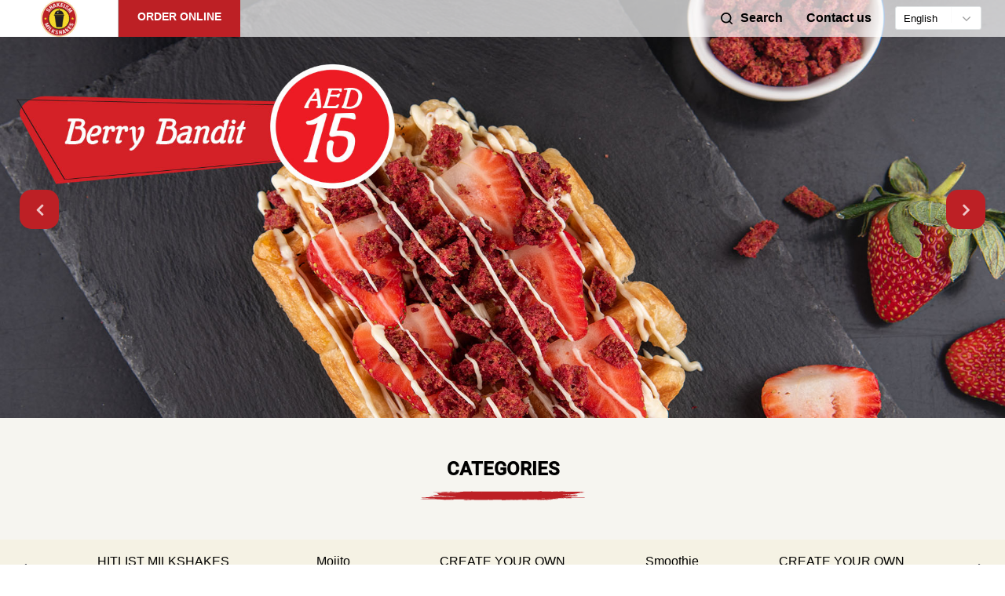

--- FILE ---
content_type: text/html; charset=UTF-8
request_url: https://www.cityrewardz.com/city-rewards1.0/shakeism-milkshakes/?sid=8etr8b5nd19pqb72p8hc5e1l56&isHeader=1&requestSource=iframe
body_size: 73036
content:
<!-- START : Fetched merchantLogo ADDED BY ABDUL => 24-12-2020 -->
<!-- END : Fetched merchantLogo ADDED BY ABDUL => 24-12-2020 -->
<!doctype html>
<!-- <html xmlns="http://www.w3.org/1999/xhtml" dir="ltr"> -->
<html xmlns="http://www.w3.org/1999/xhtml" >

<head>
   <meta http-equiv="Content-Type" content="text/html; charset=utf-8" />
   <meta http-equiv="X-UA-Compatible" content="IE=edge" />
   <!-- <meta name="viewport" content="width=device-width, initial-scale=1.0" /> -->
   <!-- <meta name="viewport" content="width=device-width, initial-scale=1.0" user-scalable=0;/> -->
   <meta name="viewport" content="width=device-width, initial-scale=1.0, maximum-scale=1.0,user-scalable=0" />


   
<title>Welcome To Ecomm</title>
<meta name="keywords" content="Welcome To Ecomm" />      <link href="https://www.cityrewardz.com/city-rewards1.0/uploads/setting/favicon.png" rel="SHORTCUT ICON" type="images/icon" />
   <link rel="stylesheet" type="text/css" href="https://www.cityrewardz.com/city-rewards1.0/css/slick.css?x=3" />
   <link rel="stylesheet" type="text/css" href="https://www.cityrewardz.com/city-rewards1.0/css/slick-theme.css?x=3" />
   <!-- <link rel="stylesheet" href="http://dev.maxdigi.co/city-rewards2.1/inc/js/jquery.fancybox.min.css" type="text/css" /> 
      <link rel="stylesheet" href="" type="text/css" /> -->
   <link rel="stylesheet" type="text/css" href="https://www.cityrewardz.com/city-rewards1.0/css/dynamic-css.php?fname=restaurant.css&primarycolor=BD2025&secondarycolor=blue&size=100px?x=3" /><link rel="stylesheet" type="text/css" href="https://www.cityrewardz.com/city-rewards1.0/css/font-awesome.min.css?x=3" />   <link rel="stylesheet" type="text/css" href="https://www.cityrewardz.com/city-rewards1.0/css/font-awesome.min.css?x=3" />
      <script language="javascript" type="text/javascript" src="https://www.cityrewardz.com/city-rewards1.0/lib/js/jquery-3.3.1.min.js?x=3"></script>

   <script language="javascript" type="text/javascript" src="https://www.cityrewardz.com/city-rewards1.0/lib/js/jquery-ui/jquery-ui.js?x=3"></script>

   <script language="javascript" type="text/javascript" src="https://www.cityrewardz.com/city-rewards1.0/core/config.js.php?x=3&MAXFILES=1&MAXSIZE=15&FILEIMAGE=jpg%7Cjpeg%7Cpng%7Cpng%7Cgif%7Csvg&FONT=small&THEME=light&LOGODARK=darklogo.png&LOGOMODERATE=moderatelogo.png&LOADERIMAGE=logo-m.png&MULTILINGUAL=1&SAAS=1&MODINCURL=https%3A%2F%2Fwww.cityrewardz.com%2Fcity-rewards1.0%2Fmod%2Fhome%2Fx-home.inc.php&MODURL=https%3A%2F%2Fwww.cityrewardz.com%2Fcity-rewards1.0%2Fmod%2Fhome&PAGETYPE=home&PAGEURL=https%3A%2F%2Fwww.cityrewardz.com%2Fcity-rewards1.0%2Fshakeism-milkshakes%2F&MODNAME=home"></script>
   <script language="javascript" type="text/javascript" src="https://www.cityrewardz.com/city-rewards1.0/core/js/dialog.inc.js?x=3"></script>
   <script language="javascript" type="text/javascript" src="https://www.cityrewardz.com/city-rewards1.0/core/js/common.inc.js?x=3"></script>
   <script>
      var $MXMSGV;
   </script>
   <script language="javascript" type="text/javascript" src="https://www.cityrewardz.com/city-rewards1.0/core/js/validate.inc.js?x=3"></script>
   <script language="javascript" type="text/javascript" src="https://www.cityrewardz.com/city-rewards1.0/inc/js/validateLangConversion.inc.js?x=3"></script>

   <script language="javascript" type="text/javascript" src="https://www.cityrewardz.com/city-rewards1.0/core/js/form.inc.js?x=3"></script>
   <script language="javascript" type="text/javascript" src="https://www.cityrewardz.com/city-rewards1.0/xadmin/core-admin/js/common.inc.js?x=3"></script>
   <script language="javascript" type="text/javascript" src="https://www.cityrewardz.com/city-rewards1.0/xadmin/core-admin/js/inside.inc.js?x=3"></script>
   <script language="javascript" type="text/javascript" src="https://www.cityrewardz.com/city-rewards1.0/inc/js/site.inc.js?x=3"></script>
   <script language="javascript" type="text/javascript" src="https://www.cityrewardz.com/city-rewards1.0/inc/js/slick.js?x=3"></script>


   <link rel="stylesheet" type="text/css" href="https://www.cityrewardz.com/city-rewards1.0/lib/js/jquery-ui/jquery-ui.css?x=3" />

   <link href="https://cdnjs.cloudflare.com/ajax/libs/fancybox/3.1.20/jquery.fancybox.css" rel="stylesheet">
   <script type="text/javascript" src="https://cdnjs.cloudflare.com/ajax/libs/fancybox/3.1.20/jquery.fancybox.min.js"></script>
   <link rel="apple-touch-icon" href="https://www.cityrewardz.com/city-rewards1.0/images/icons/icon-72x72.png?x=3">
   <link rel="apple-touch-icon" href="https://www.cityrewardz.com/city-rewards1.0/images/icons/icon-96x96.png?x=3">
   <link rel="apple-touch-icon" href="https://www.cityrewardz.com/city-rewards1.0/images/icons/icon-128x128.png?x=3">
   <link rel="apple-touch-icon" href="https://www.cityrewardz.com/city-rewards1.0/images/icons/icon-144x144.png?x=3">
   <link rel="apple-touch-icon" href="https://www.cityrewardz.com/city-rewards1.0/images/icons/icon-152x152.png?x=3">
   <link rel="apple-touch-icon" href="https://www.cityrewardz.com/city-rewards1.0/images/icons/icon-192x192.png?x=3">
   <link rel="apple-touch-icon" href="https://www.cityrewardz.com/city-rewards1.0/images/icons/icon-384x384.png?x=3">
   <link rel="apple-touch-icon" href="https://www.cityrewardz.com/city-rewards1.0/images/icons/icon-512x512.png?x=3">
   <meta name="apple-mobile-web-app-status-bar" content="#d8353b">
   <link href="https://fonts.googleapis.com/css2?family=Titillium+Web:wght@900&display=swap" rel="stylesheet">
   <!-- rtl css -->
   <link rel="stylesheet" type="text/css" href="https://www.cityrewardz.com/city-rewards1.0/css/rtl.css?x=3" />
   <meta name="theme-color" content="#aaaaaa">

   <!-- Meta Pixel Code -->
<script>
  !function(f,b,e,v,n,t,s)
  {if(f.fbq)return;n=f.fbq=function(){n.callMethod?
  n.callMethod.apply(n,arguments):n.queue.push(arguments)};
  if(!f._fbq)f._fbq=n;n.push=n;n.loaded=!0;n.version='2.0';
  n.queue=[];t=b.createElement(e);t.async=!0;
  t.src=v;s=b.getElementsByTagName(e)[0];
  s.parentNode.insertBefore(t,s)}(window, document,'script',
  'https://connect.facebook.net/en_US/fbevents.js');
  fbq('init', '1833257293695192');
  fbq('track', 'PageView');
</script>
<noscript><img height="1" width="1" style="display:none"
  src="https://www.facebook.com/tr?id=1833257293695192&ev=PageView&noscript=1"
/></noscript>
<!-- End Meta Pixel Code -->      <!-- Event snippet for Website lead conversion page -->
      <script>
         gtag('event', 'conversion', {
            'send_to': 'AW-10948903506/MoajCMLm480DENKE7OQo'
         });
      </script>
   
</head>


<body class="" id="body">
      <script>
      var MSITEURL = SITEURL + '/shakeism-milkshakes';
      var LANG = '';
      var MXCON = 'LIVE';
      // var MMAINSITEURL = '';
      var SID = '&sid=8etr8b5nd19pqb72p8hc5e1l56&isHeader=1&requestSource=iframe';
      var QSID = '?sid=8etr8b5nd19pqb72p8hc5e1l56&isHeader=1&requestSource=iframe';
      var ENABLEDCODECONVERSION = '1';
      var LANGCODEURI = '';
      var LANGCODE = 'en';
      var DEVICEID = '8etr8b5nd19pqb72p8hc5e1l56_155';
      if (SID) {
         window.localStorage = null;
      }
      var merchantType = '3';
   </script>
   <div  class="container restaurant">
                                 <!-- START : CODE FOR CRZ WEBSITE ADDED BY AATIF SHAIKH ON 23-12-2020 -->
            <header>
   <div class="header-wrap desk-only">
      <div class="logo-wrap">
         <a class="logo" href="https://www.cityrewardz.com/city-rewards1.0/shakeism-milkshakes/?sid=8etr8b5nd19pqb72p8hc5e1l56&isHeader=1&requestSource=iframe"><img src="https://www.cityrewardz.com/city-rewards1.0/uploads/merchant/400x124-shakeism-logo.jpg?x=3"></a>
                     <a class="hdr-btn" href="https://www.cityrewardz.com/city-rewards1.0/shakeism-milkshakes/online-ordering/?sid=8etr8b5nd19pqb72p8hc5e1l56&isHeader=1&requestSource=iframe">Order Online</a>
               </div>
      <div class="hdr-buton-wrap">
         <ul class="link-list">
            <li class="search">
               <a class="search-ico" href="javascript:void(0)">Search</a>
               <div class="search-wrap">
                  <div class="search-box">
                     
                     <form class="global-search-form" id="global-search-form" method="post" onsubmit="return false;" callback="callback_global_search_form" enctype="multipart/form-data">
                        <ul class="form-list">
                           <li class='c1' validate="required" msg="" title="What are you looking for?"><label>What are you looking for? <em>*</em></label><input type="text" autocomplete="off" name="productSearchKey" id="productSearchKey" value=""  title="What are you looking for?" placeholder="What are you looking for?" xtype="autocomplete" params="{&quot;url&quot;:&quot;https:\/\/www.cityrewardz.com\/city-rewards1.0\/inc\/retail.inc.php?merchantID=155&amp;isValidateToken=1&amp;langCode=en&quot;,&quot;xAction&quot;:&quot;get_product_list&quot;}" /></li><input type="hidden" name="merchantSeoUri" id="merchantSeoUri" value="shakeism-milkshakes" xtype="hidden" />                        </ul>
                        <div class="cta-wrap"><a href="javascript:void(0);" class="fa-save" rel="global-search-form" id="global-search"><i class="fa fa-search"></i></a></div>
                        <input type="hidden" name="xAction" id="xAction" value="get_global_search_result" />
                          <input type="hidden" name="modName" id="modName" value="home" />
                          <input type="hidden" name="pageType" id="pageType" value="home" />
                          <input type="hidden" name="langCode" id="langCode" value="en" />
                        <div class="mxdialog mx-file-browser" style="display: none;">
                            <div class="body" style="width: 80%; height: 90%;">
                                <a href="#" class="close del rl"></a>
                                <iframe id="mx-file-browser"  style="width: 100%; height: 100%;"></iframe>
                            </div>
                        </div><link href="https://www.cityrewardz.com/city-rewards1.0/lib/js/jquery-ui/jquery-ui.min.css?x=3" rel="stylesheet">
                     <script src="https://www.cityrewardz.com/city-rewards1.0/lib/js/jquery-ui/jquery-ui.min.js?x=3" type="text/javascript"></script>
<script src="https://www.cityrewardz.com/city-rewards1.0/core/js/autocomplete.inc.js?x=3" type="text/javascript"></script>
                     </form>
                     
                     <!-- <input type="text"  placeholder="What are you looking for?"> -->
                     <!-- <a href="javascript:void(0);"><i class="fa fa-search"></i></a> -->
                  </div>

                  

                                    <!-- <div class="logout-cls" style='display:none;'>
                  <a href="https://www.cityrewardz.com/city-rewards1.0/shakeism-milkshakes/?xAction=logout&merchantID=155&sid=8etr8b5nd19pqb72p8hc5e1l56&isHeader=1&requestSource=iframe" class="logout">
                     <div class="ico-wrap logout" >
                        <img src="https://www.cityrewardz.com/city-rewards1.0/images/retail/signout.svg" class="svg" />
                     </div>
                  </a>
               </div> -->
                                 </div>
            </li>
            <li class="contact contact-btn"><a href="javascript:void(0)">Contact us</a></li>
                        <li class="cart retail-cart-cnt" style='display:none;'><a href="https://www.cityrewardz.com/city-rewards1.0/shakeism-milkshakes/checkout/cart/?sid=8etr8b5nd19pqb72p8hc5e1l56&isHeader=1&requestSource=iframe">Cart <span>0</span></a>
            </li>

            
            <li class="logout logout-cls" style='display:none;'><a href="https://www.cityrewardz.com/city-rewards1.0/shakeism-milkshakes/?xAction=logout&langCode=en&merchantID=155&sid=8etr8b5nd19pqb72p8hc5e1l56&isHeader=1&requestSource=iframe">Logout</a></li>
                           <li>
                  <div class="select-box lang">
                     <select name="langPrefix" class="change-lang">
                        <option value="">--LANGUAGE--</option>
                                                   <option value="en" selected='selected'>English</option>
                                             </select>
                  </div>
               </li>
                     </ul>
      </div>
   </div>
   <div class="header-wrap mob-only">
      <div class="logo-wrap">
           <div id="nav-icon" class="">
            <span></span>
            <span></span>
            <span></span>
            <span></span>
            <span></span>
            <span></span>
         </div>
         <a class="logo" href="https://www.cityrewardz.com/city-rewards1.0/shakeism-milkshakes/?sid=8etr8b5nd19pqb72p8hc5e1l56&isHeader=1&requestSource=iframe"><img src="https://www.cityrewardz.com/city-rewards1.0/uploads/merchant/400x124-shakeism-logo.jpg?x=3"></a>
         <div class="header-scroll">
                              <a class="hdr-btn" href="https://www.cityrewardz.com/city-rewards1.0/shakeism-milkshakes/online-ordering/?sid=8etr8b5nd19pqb72p8hc5e1l56&isHeader=1&requestSource=iframe">Order Online</a>
                        </div>
      </div>
      <div class="hdr-buton-wrap">
         <ul class="link-list">
            <li class="search"><a class="search-ico" href="javascript:void(0);"></a>
               <div class="search-wrap">
                  <div class="search-box">


                     <form class="global-search-form" id="global-search-form" method="post" onsubmit="return false;" callback="callback_global_search_form" enctype="multipart/form-data">
                        <ul class="form-list">
                           <li class='c1' validate="required" msg="" title="What are you looking for?"><label>What are you looking for? <em>*</em></label><input type="text" autocomplete="off" name="productSearchKey" id="productSearchKey" value=""  title="What are you looking for?" placeholder="What are you looking for?" xtype="autocomplete" params="{&quot;url&quot;:&quot;https:\/\/www.cityrewardz.com\/city-rewards1.0\/inc\/retail.inc.php?merchantID=155&amp;isValidateToken=1&amp;langCode=en&quot;,&quot;xAction&quot;:&quot;get_product_list&quot;}" /></li><input type="hidden" name="merchantSeoUri" id="merchantSeoUri" value="shakeism-milkshakes" xtype="hidden" />                        </ul>
                        <div class="cta-wrap"><a href="javascript:void(0);" class="fa-save" rel="global-search-form" id="global-search"><i class="fa fa-search"></i></a></div>
                        <input type="hidden" name="xAction" id="xAction" value="get_global_search_result" />
                          <input type="hidden" name="modName" id="modName" value="home" />
                          <input type="hidden" name="pageType" id="pageType" value="home" />
                          <input type="hidden" name="langCode" id="langCode" value="en" />
                        <div class="mxdialog mx-file-browser" style="display: none;">
                            <div class="body" style="width: 80%; height: 90%;">
                                <a href="#" class="close del rl"></a>
                                <iframe id="mx-file-browser"  style="width: 100%; height: 100%;"></iframe>
                            </div>
                        </div><link href="https://www.cityrewardz.com/city-rewards1.0/lib/js/jquery-ui/jquery-ui.min.css?x=3" rel="stylesheet">
                     <script src="https://www.cityrewardz.com/city-rewards1.0/lib/js/jquery-ui/jquery-ui.min.js?x=3" type="text/javascript"></script>
<script src="https://www.cityrewardz.com/city-rewards1.0/core/js/autocomplete.inc.js?x=3" type="text/javascript"></script>                     </form>
                     <div class="logout-cls" style="display:none;">
                        <a href="https://www.cityrewardz.com/city-rewards1.0-beta/one-lounge/?xAction=logout&amp;merchantID=253" class="logout">
                           <div class="ico-wrap logout">
                              <svg xmlns="http://www.w3.org/2000/svg" viewBox="0 0 229.641 207" class="svg replaced-svg">
                                 <path d="M45.82-218.32V-57.68H138V-34.5H45.82a21.348,21.348,0,0,1-15.9-7.008A22.646,22.646,0,0,1,23.18-57.68V-218.32a22.646,22.646,0,0,1,6.738-16.172,21.348,21.348,0,0,1,15.9-7.008H138v23.18ZM195.68-195.68,252.82-138,195.68-80.32,179.508-97.031l29.648-29.648H92.18V-149.32H209.156l-29.648-30.187Z" transform="translate(-23.18 241.5)"></path>
                              </svg>
                           </div>
                        </a>
                     </div>
                  </div>
            </li>
                        <li class="contact contact-btn"><a href="javascript:void(0)"></a></li>
            <li class="cart retail-cart-cnt" style='display:none;'><a href="https://www.cityrewardz.com/city-rewards1.0/shakeism-milkshakes/checkout/cart/?sid=8etr8b5nd19pqb72p8hc5e1l56&isHeader=1&requestSource=iframe"><span>
                     0</span></a>
            </li>
                        <li class="logout logout-cls" style='display:none;'><a href="https://www.cityrewardz.com/city-rewards1.0/shakeism-milkshakes/?xAction=logout&langCode=en&merchantID=155&sid=8etr8b5nd19pqb72p8hc5e1l56&isHeader=1&requestSource=iframe"></a></li>
                           <li>
                  <div class="select-box lang">
                     <select name="langPrefix" class="change-lang">
                        <option value="">--LANGUAGE--</option>
                                                   <option value="en" selected='selected'>English</option>
                                             </select>
                  </div>
               </li>
                     </ul>
      </div>
   </div>
</header>
<script type="text/javascript" src="https://www.cityrewardz.com/city-rewards1.0/inc/webcamjs/webcam.min.js"></script>
<!-- Prescription form pop-up -->
<div class="popup prescription-frm" style="display:none;">
   <div class="body">
      <a href="javascript:void(0);" class="close del prescription-frm-close"></a>
      <div class="content">
                  <form class="frmPrescription active" id="frmPrescription" method="post" onsubmit="return false;" callback="callbackFrmPrescription" enctype="multipart/form-data">
            <!-- <h3></h3> -->
            <ul class="form-list">
               <li validate="required,alpha" msg="" title="Name"><label>Name <em>*</em></label><input type="text" name="userName" id="userName" value="" title="Name" placeholder="Name" xtype="text" /></li><li validate="required,email" msg="" title="Email Address"><label>Email Address <em>*</em></label><input type="text" name="emailAddress" id="emailAddress" value="" title="Email Address" placeholder="Email Address" xtype="text" /></li><li validate="required,number,minlen:9,maxlen:16" msg="" title="Phone Number"><label>Phone Number <em>*</em></label><input type="text" name="phoneNumber" id="phoneNumber" value="" title="Phone Number" placeholder="Phone Number" xtype="text" /></li><li validate="" msg="" title="Description"><label>Description</label><textarea name="description" id="description" title="Description" placeholder="Description" xtype="textarea"></textarea></li><li class=" pres-img-file" validate="" msg="" title="Upload Prescription"><label>Upload Prescription</label><div class="mx-file-upload"  xtype="file" params="{&quot;EXT&quot;:&quot;jpg|jpeg|png&quot;}">
                    <div class="drop"><a>Browse<br> OR <br> Drop Here</a><input type="file" name="prescriptionImage" multiple /></div>
                    <ul></ul>
                </div></li><input type="hidden" name="merchantID" id="merchantID" value="155" xtype="hidden" /><input type="hidden" name="prescriptionFileName" id="prescriptionFileName" value="" xtype="hidden" />               <li class="prec-btn"><span>OR</span><button class="button take-img">Take a photo of prescription</button></li>
               <li class="cam-img">
                  <div class="open-camera"></div>
               </li>
               <li class="prec-btn take-snap" style="display:none;"><span></span><button class="button">Take a snap of prescription</button></li>
            </ul>
            <div class="cta-wrap"><a href="javascript:void(0);" class="button fa-save" rel="frmPrescription" id="frmPrescription">Confirm</a></div>
            <input type="hidden" name="xAction" id="xAction" value="savePrescription" />
                          <input type="hidden" name="modName" id="modName" value="home" />
                          <input type="hidden" name="pageType" id="pageType" value="home" />
                          <input type="hidden" name="langCode" id="langCode" value="en" />
                        <div class="mxdialog mx-file-browser" style="display: none;">
                            <div class="body" style="width: 80%; height: 90%;">
                                <a href="#" class="close del rl"></a>
                                <iframe id="mx-file-browser"  style="width: 100%; height: 100%;"></iframe>
                            </div>
                        </div><link href="https://www.cityrewardz.com/city-rewards1.0/lib/js/jquery-ui/jquery-ui.min.css?x=3" rel="stylesheet">
                     <script src="https://www.cityrewardz.com/city-rewards1.0/lib/js/jquery-ui/jquery-ui.min.js?x=3" type="text/javascript"></script>
<script src="https://www.cityrewardz.com/city-rewards1.0/lib/js/file-upload/jquery.fileupload.js?x=3" type="text/javascript"></script>
                     <script src="https://www.cityrewardz.com/city-rewards1.0/lib/js/file-upload/jquery.iframe-transport.js?x=3" type="text/javascript"></script>
                     <link href="https://www.cityrewardz.com/city-rewards1.0/lib/js/magnific-popup/magnific-popup.css?x=3" rel="stylesheet">
                     <script src="https://www.cityrewardz.com/city-rewards1.0/lib/js/magnific-popup/jquery.magnific-popup.min.js?x=3" type="text/javascript"></script>
                     <script>$(function() { initMagnific(); }); </script>            <input type="hidden" name="pageType" id="pageType" value="add" />
         </form>
      </div>
   </div>
</div>
<!-- End -->
<script>
   if ($(window).width() > 1025) {
      $('.cate-menu-list').slick({
         infinite: true,
         slidesToShow: 5,
         slidesToScroll: 5,
         responsive: [{
               breakpoint: 1024,
               settings: {
                  slidesToShow: 1,
                  slidesToScroll: 1,
                  infinite: true,
                  dots: true
               }
            },
            {
               breakpoint: 480,
               settings: {
                  slidesToShow: 1,
                  slidesToScroll: 1
               }
            },
         ]
      });
   }
   $(document).ready(function() {
      /* Mobile Menu Js */
      if ($(window).width() < 1025) {
         $(".menu-list > li > .dd").click(function() {
            $(".level-1").not($(this).next(".level-1")).slideUp();
            $(this).next(".level-1").slideToggle();
            $(this).parent().toggleClass("active");
            $(".menu-list > li > .dd").not($(this)).parent().removeClass("active");
            $(".level-2").slideUp();
            $(".level-1 > li").removeClass("active");
         });
         $(".level-1 > li > .dd").click(function() {
            $(".level-2").not($(this).next(".level-2")).slideUp();
            $(this).next(".level-2").slideToggle();
            $(this).parent().toggleClass("active");
            $(".level-1 > li > .dd").not($(this)).parent().removeClass("active");
         });
      }

      /*Product details Tabs js */
      $('.tabs-nav li:first-child').addClass('active');
      $('.tab-data').hide();
      $('.tab-data:first').show();

      $('.tabs-nav li').click(function() {
         $('.tabs-nav li').removeClass('active');
         $(this).addClass('active');
         $('.tab-data').hide();

         var activeTab = $(this).find('a').attr('rel');
         $(activeTab).fadeIn();
         return false;
      });

      // START >> CODE ADDED BY AATIF SHAIKH ON 10-08-2021 FOR GLOBAL SEARCH FUNCTIONALITY 

      $("form#global-search-form").mxinitform({
         callback: callback_global_search_form,
         url: SITEURL + "/inc/retail.inc.php"
      });

      $('.link-list li.search a.search-ico').click(function() {
         $(".link-list li.search").toggleClass("active");
      });


   });

   function callback_global_search_form(response) {
      hideMxLoader();
      if (response.err == 0) {
         var key = $("#productSearchKey").val();
         $('#global-search-form').trigger("reset");
         // window.location.href = SITEURL + '/' + response.data.merchantSeoUri + '/' + response.data.seoUri + '/';
         window.location.href = SITEURL + '/' + response.data.merchantSeoUri + '/' + LANGCODEURI + 'search/?searchKey=' + key + SID; // Redirect to search module.
      } else {
         let alertTitle = "";
         if (LANGCODE == 'ar') {
            alertTitle = LANG_CONVERSION.ar[0].alert;
         } else {
            alertTitle = LANG_CONVERSION.en[0].alert;
         }
         $.mxalert({
            msg: response.msg,
            title: alertTitle
         });
         return false;
      }
   }
</script>                           
      <input type="hidden" id="landingPageSettingID" value="42">
      <input type="hidden" id="merchantUri" value="shakeism-milkshakes">
      <input type="hidden" id="merchantID" value="155">

      <input type="hidden" id="userID" value="0">
      <script type="text/javascript">
         $(document).ready(function() {
            //$('[data-fancybox="gallery"]').fancybox();
            $(".profile").mouseover(function() {
               console.log('ddd');
               $(".header-menu").css('visibility', 'visible');
            });

            $(".profile").mouseout(function() {
               $(".header-menu").css('visibility', 'hidden');
            });

            $(".contact-popup-close").click(function() {
               $(".contact-popup").hide();
            });

            $(".contact-btn").click(function() {
               $(".contact-popup").show();
            });

            $("form#frmcontact").mxinitform({
               callback: callbackFrmCustomerContact,
               url: SITEURL + "/inc/city-rewardz.inc.php"
            });

            /* contact - data */
            $('a.template-2-contact-btn').click(function(e) {
               var rel = $(this).attr('rel');
               console.log(rel);
               if (rel) {
                  e.preventDefault();

                  var topMinus = $('.' + rel).offset().top;
                  $('html, body').stop().animate({
                     'scrollTop': (topMinus) - 50
                  }, 2000, 'swing', function() {});
               }
            });
            $('select.change-lang').change(function() {
               var langPrefix = "";
               if ($(this).val() != "en")
                  langPrefix = $(this).val() + "/";
               window.location.href = MSITEURL + '/' + langPrefix + QSID;
               return false;
            });


         });

         function callbackFrmCustomerContact(response) {
            hideMxLoader();
            $(".contact-popup").hide();

            if (response.count == 1) {
               $('#frmcontact').trigger("reset");
               window.location.href = MSITEURL + '/' + LANGCODEURI + 'thank-you/' + QSID;
            } else {
               let alertTitle = "";
               if (LANGCODE == 'ar') {
                  alertTitle = LANG_CONVERSION.ar[0].alert;
               } else {
                  alertTitle = LANG_CONVERSION.en[0].alert;
               }
               $.mxalert({
                  msg: response.msg,
                  title: alertTitle
               });
               return false;
            }
         }
      </script>

      <script type="text/javascript" src="https://www.cityrewardz.com/city-rewards1.0/inc/js/languageConversion.js"></script>
   <script type="text/javascript" src="https://www.cityrewardz.com/city-rewards1.0/inc/js/restaurant.inc.js?x=3"></script>
<script type="text/javascript" src="https://www.cityrewardz.com/city-rewards1.0/mod/home/inc/js/x-home-restaurant.inc.js?x=3"></script>

      <section class="hm-sldr"><ul><li><img src=https://www.cityrewardz.com/city-rewards1.0/uploads/landing-page-setting-detail/don-pablo-aed-19-resized-1920-x-800px-new.jpg class="desk-only">
                    <img src=https://www.cityrewardz.com/city-rewards1.0/uploads/landing-page-setting-detail/ class="mob-only">
                    </li><li><img src=https://www.cityrewardz.com/city-rewards1.0/uploads/landing-page-setting-detail/berry-bandit-aed-15-resized-1920-x-800px.jpg class="desk-only">
                    <img src=https://www.cityrewardz.com/city-rewards1.0/uploads/landing-page-setting-detail/ class="mob-only">
                    </li><li><img src=https://www.cityrewardz.com/city-rewards1.0/uploads/landing-page-setting-detail/smokin-aces-price-19-jpg-resized-1920-x-800px-new.jpg class="desk-only">
                    <img src=https://www.cityrewardz.com/city-rewards1.0/uploads/landing-page-setting-detail/ class="mob-only">
                    </li><li><img src=https://www.cityrewardz.com/city-rewards1.0/uploads/landing-page-setting-detail/full-metal-jacket-aed-19-resized-1920-x-800px-new.jpg class="desk-only">
                    <img src=https://www.cityrewardz.com/city-rewards1.0/uploads/landing-page-setting-detail/ class="mob-only">
                    </li></ul></section>
      <section>
       <div class="title">
                                    <!-- <h3></h3> -->
                                    <h3>                     Categories                     <img src="https://www.cityrewardz.com/city-rewards1.0/images/foodtemp/after-img.svg" class="title-img svg replaced-svg" />
                  </h3>
                                 </div>
         
      </section>
      <section class="category-main menu-main">
      
         <div class="menu-wrap">

            <ul class="menu-list cate-menu-list">
                                 <li>

                     <a class="" href="https://www.cityrewardz.com/city-rewards1.0/shakeism-milkshakes/hitlist-milkshakes-1/?sid=8etr8b5nd19pqb72p8hc5e1l56&isHeader=1&requestSource=iframe">HITLIST MILKSHAKES</a> <span class="dd"></span>

                  </li>
                                 <li>

                     <a class="" href="https://www.cityrewardz.com/city-rewards1.0/shakeism-milkshakes/mojito/?sid=8etr8b5nd19pqb72p8hc5e1l56&isHeader=1&requestSource=iframe">Mojito</a> <span class="dd"></span>

                  </li>
                                 <li>

                     <a class="" href="https://www.cityrewardz.com/city-rewards1.0/shakeism-milkshakes/create-your-own-shake-1/?sid=8etr8b5nd19pqb72p8hc5e1l56&isHeader=1&requestSource=iframe">CREATE YOUR OWN SHAKE</a> <span class="dd"></span>

                  </li>
                                 <li>

                     <a class="" href="https://www.cityrewardz.com/city-rewards1.0/shakeism-milkshakes/smoothie/?sid=8etr8b5nd19pqb72p8hc5e1l56&isHeader=1&requestSource=iframe">Smoothie</a> <span class="dd"></span>

                  </li>
                                 <li>

                     <a class="" href="https://www.cityrewardz.com/city-rewards1.0/shakeism-milkshakes/create-your-own-waffle-1/?sid=8etr8b5nd19pqb72p8hc5e1l56&isHeader=1&requestSource=iframe">CREATE YOUR OWN WAFFLE</a> <span class="dd"></span>

                  </li>
                                 <li>

                     <a class="" href="https://www.cityrewardz.com/city-rewards1.0/shakeism-milkshakes/grilled-cheese-sandwiches-1/?sid=8etr8b5nd19pqb72p8hc5e1l56&isHeader=1&requestSource=iframe">GRILLED CHEESE SANDWICHES</a> <span class="dd"></span>

                  </li>
                                 <li>

                     <a class="" href="https://www.cityrewardz.com/city-rewards1.0/shakeism-milkshakes/hitlist-waffles-1/?sid=8etr8b5nd19pqb72p8hc5e1l56&isHeader=1&requestSource=iframe">Hitlist Waffles</a> <span class="dd"></span>

                  </li>
                           </ul>
         </div>
      </section>

                           <section class="Promotions">

               <div class="Promotions-wrap">
                  <div class="title">
                     <h3>super saver <img src="https://www.cityrewardz.com/city-rewards1.0/images/foodtemp/after-img.svg" class="title-img svg replaced-svg" /></h3>
                  </div>
                  <ul class="Promotion Promotions-list" dir=''>
                     <li>
                    <div class="content-box item">
                    <div class="img-box"><a  href="javascript:void(0)"><img src="https://www.cityrewardz.com/city-rewards1.0/uploads/item/gang-star.jpg"/></a>
                    
                    </div>
                    <div class="data">
                        <h5>
                            <a  href="javascript:void(0)">Gang Star Waffle</a>
                            </h5>
                        <p class="prod-desc">Crunchy and fluffy Belgian liege waffle, topped with nutella spread, coco pops and hersheys......... </p><span> </span><p class="cust-btn-lbl">Customizable</p>

                    </div>
                    <div class="btn-wrap">
                        <a class="button set-order-type addToCart addCartButton_25908" data-redirectUri="hitlist-waffles-1/gang-star-waffle" data-customized = "1"  rel="25908" href="javascript:void(0)">Add to cart</a>
                        <div class="count-btn addCartCntBtn_25908"   style='display:none;'>
                                <button class="plusMinusBtn minusBtn" data-itemID="25908" id="removeCartItem_25908" rel="-">-</button>
                                <input type="text" id="item-qty_25908" class="item-qty_25908" rel=0 placeholder="1" value="1" readonly>
                                <button class="plusMinusBtn plusBtn" data-itemID="25908" rel="+" data-redirectUri="hitlist-waffles-1/gang-star-waffle">+</button>

                        </div>
                      
                    </div>
                    </div>
                </li><li>
                    <div class="content-box item">
                    <div class="img-box"><a  href="javascript:void(0)"><img src="https://www.cityrewardz.com/city-rewards1.0/uploads/item/vatolicious.jpg"/></a>
                    
                    </div>
                    <div class="data">
                        <h5>
                            <a  href="javascript:void(0)">Vatolicious</a>
                            </h5>
                        <p class="prod-desc">Vatolicious...... </p><span> </span><p class="cust-btn-lbl">Customizable</p>

                    </div>
                    <div class="btn-wrap">
                        <a class="button set-order-type addToCart addCartButton_25890" data-redirectUri="hitlist-milkshakes-1/vatolicious" data-customized = "1"  rel="25890" href="javascript:void(0)">Add to cart</a>
                        <div class="count-btn addCartCntBtn_25890"   style='display:none;'>
                                <button class="plusMinusBtn minusBtn" data-itemID="25890" id="removeCartItem_25890" rel="-">-</button>
                                <input type="text" id="item-qty_25890" class="item-qty_25890" rel=0 placeholder="1" value="1" readonly>
                                <button class="plusMinusBtn plusBtn" data-itemID="25890" rel="+" data-redirectUri="hitlist-milkshakes-1/vatolicious">+</button>

                        </div>
                      
                    </div>
                    </div>
                </li><li>
                    <div class="content-box item">
                    <div class="img-box"><a  href="javascript:void(0)"><img src="https://www.cityrewardz.com/city-rewards1.0/uploads/item/full-metal-jacket.jpg"/></a>
                    
                    </div>
                    <div class="data">
                        <h5>
                            <a  href="javascript:void(0)">Full Metal Jacket</a>
                            </h5>
                        <p class="prod-desc">Full Metal Jacket...... </p><span> </span><p class="cust-btn-lbl">Customizable</p>

                    </div>
                    <div class="btn-wrap">
                        <a class="button set-order-type addToCart addCartButton_25885" data-redirectUri="hitlist-milkshakes-1/full-metal-jacket" data-customized = "1"  rel="25885" href="javascript:void(0)">Add to cart</a>
                        <div class="count-btn addCartCntBtn_25885"   style='display:none;'>
                                <button class="plusMinusBtn minusBtn" data-itemID="25885" id="removeCartItem_25885" rel="-">-</button>
                                <input type="text" id="item-qty_25885" class="item-qty_25885" rel=0 placeholder="1" value="1" readonly>
                                <button class="plusMinusBtn plusBtn" data-itemID="25885" rel="+" data-redirectUri="hitlist-milkshakes-1/full-metal-jacket">+</button>

                        </div>
                      
                    </div>
                    </div>
                </li><li>
                    <div class="content-box item">
                    <div class="img-box"><a  href="javascript:void(0)"><img src="https://www.cityrewardz.com/city-rewards1.0/uploads/item/16-bars.jpg"/></a>
                    
                    </div>
                    <div class="data">
                        <h5>
                            <a  href="javascript:void(0)">16 Bars Waffle</a>
                            </h5>
                        <p class="prod-desc">Crunchy and fluffy Belgian liege waffle, topped with kinder spread, oreo and hersheys milk......... </p><span> </span><p class="cust-btn-lbl">Customizable</p>

                    </div>
                    <div class="btn-wrap">
                        <a class="button set-order-type addToCart addCartButton_25907" data-redirectUri="hitlist-waffles-1/16-bars-waffle" data-customized = "1"  rel="25907" href="javascript:void(0)">Add to cart</a>
                        <div class="count-btn addCartCntBtn_25907"   style='display:none;'>
                                <button class="plusMinusBtn minusBtn" data-itemID="25907" id="removeCartItem_25907" rel="-">-</button>
                                <input type="text" id="item-qty_25907" class="item-qty_25907" rel=0 placeholder="1" value="1" readonly>
                                <button class="plusMinusBtn plusBtn" data-itemID="25907" rel="+" data-redirectUri="hitlist-waffles-1/16-bars-waffle">+</button>

                        </div>
                      
                    </div>
                    </div>
                </li><li>
                    <div class="content-box item">
                    <div class="img-box"><a  href="javascript:void(0)"><img src="https://www.cityrewardz.com/city-rewards1.0/uploads/item/smokin-aces.jpg"/></a>
                    
                    </div>
                    <div class="data">
                        <h5>
                            <a  href="javascript:void(0)">Smokin' Aces</a>
                            </h5>
                        <p class="prod-desc">Thick ice cream shake, blended with strawberry, blueberry and raspberry....... </p><span>AED 25.00 </span><p class="cust-btn-lbl">Customizable</p>

                    </div>
                    <div class="btn-wrap">
                        <a class="button set-order-type addToCart addCartButton_28808" data-redirectUri="hitlist-milkshakes-1/smokin-aces" data-customized = "1"  rel="28808" href="javascript:void(0)">Add to cart</a>
                        <div class="count-btn addCartCntBtn_28808"   style='display:none;'>
                                <button class="plusMinusBtn minusBtn" data-itemID="28808" id="removeCartItem_28808" rel="-">-</button>
                                <input type="text" id="item-qty_28808" class="item-qty_28808" rel=0 placeholder="1" value="1" readonly>
                                <button class="plusMinusBtn plusBtn" data-itemID="28808" rel="+" data-redirectUri="hitlist-milkshakes-1/smokin-aces">+</button>

                        </div>
                      
                    </div>
                    </div>
                </li><li>
                    <div class="content-box item">
                    <div class="img-box"><a  href="javascript:void(0)"><img src="https://www.cityrewardz.com/city-rewards1.0/uploads/item/wah-gwan.jpg"/></a>
                    
                    </div>
                    <div class="data">
                        <h5>
                            <a  href="javascript:void(0)">Wah Gwan Waffle</a>
                            </h5>
                        <p class="prod-desc">Crunchy and fluffy Belgian liege waffle, topped with lotus spread, lotus biscuit and crunchy......... </p><span> </span><p class="cust-btn-lbl">Customizable</p>

                    </div>
                    <div class="btn-wrap">
                        <a class="button set-order-type addToCart addCartButton_25905" data-redirectUri="hitlist-waffles-1/wah-gwan-waffle" data-customized = "1"  rel="25905" href="javascript:void(0)">Add to cart</a>
                        <div class="count-btn addCartCntBtn_25905"   style='display:none;'>
                                <button class="plusMinusBtn minusBtn" data-itemID="25905" id="removeCartItem_25905" rel="-">-</button>
                                <input type="text" id="item-qty_25905" class="item-qty_25905" rel=0 placeholder="1" value="1" readonly>
                                <button class="plusMinusBtn plusBtn" data-itemID="25905" rel="+" data-redirectUri="hitlist-waffles-1/wah-gwan-waffle">+</button>

                        </div>
                      
                    </div>
                    </div>
                </li><li>
                    <div class="content-box item">
                    <div class="img-box"><a  href="javascript:void(0)"><img src="https://www.cityrewardz.com/city-rewards1.0/uploads/item/nutela.jpg"/></a>
                    
                    </div>
                    <div class="data">
                        <h5>
                            <a  href="javascript:void(0)">Nutella</a>
                            </h5>
                        <p class="prod-desc">Nutella...... </p><span> </span><p class="cust-btn-lbl">Customizable</p>

                    </div>
                    <div class="btn-wrap">
                        <a class="button set-order-type addToCart addCartButton_25911" data-redirectUri="create-your-own-waffle-1/nutella" data-customized = "1"  rel="25911" href="javascript:void(0)">Add to cart</a>
                        <div class="count-btn addCartCntBtn_25911"   style='display:none;'>
                                <button class="plusMinusBtn minusBtn" data-itemID="25911" id="removeCartItem_25911" rel="-">-</button>
                                <input type="text" id="item-qty_25911" class="item-qty_25911" rel=0 placeholder="1" value="1" readonly>
                                <button class="plusMinusBtn plusBtn" data-itemID="25911" rel="+" data-redirectUri="create-your-own-waffle-1/nutella">+</button>

                        </div>
                      
                    </div>
                    </div>
                </li><li>
                    <div class="content-box item">
                    <div class="img-box"><a  href="javascript:void(0)"><img src="https://www.cityrewardz.com/city-rewards1.0/uploads/item/peanut-butter.jpg"/></a>
                    
                    </div>
                    <div class="data">
                        <h5>
                            <a  href="javascript:void(0)">Peanut Butter</a>
                            </h5>
                        <p class="prod-desc">Peanut Butter...... </p><span> </span><p class="cust-btn-lbl">Customizable</p>

                    </div>
                    <div class="btn-wrap">
                        <a class="button set-order-type addToCart addCartButton_25916" data-redirectUri="create-your-own-shake-1/peanut-butter" data-customized = "1"  rel="25916" href="javascript:void(0)">Add to cart</a>
                        <div class="count-btn addCartCntBtn_25916"   style='display:none;'>
                                <button class="plusMinusBtn minusBtn" data-itemID="25916" id="removeCartItem_25916" rel="-">-</button>
                                <input type="text" id="item-qty_25916" class="item-qty_25916" rel=0 placeholder="1" value="1" readonly>
                                <button class="plusMinusBtn plusBtn" data-itemID="25916" rel="+" data-redirectUri="create-your-own-shake-1/peanut-butter">+</button>

                        </div>
                      
                    </div>
                    </div>
                </li><li>
                    <div class="content-box item">
                    <div class="img-box"><a  href="javascript:void(0)"><img src="https://www.cityrewardz.com/city-rewards1.0/uploads/item/frankenstein.jpg"/></a>
                    
                    </div>
                    <div class="data">
                        <h5>
                            <a  href="javascript:void(0)">Frankenstein</a>
                            </h5>
                        <p class="prod-desc">Thick ice cream shake, blended with mint syrup, hershey\'s milk chocolate and after eight....... </p><span>AED 25.00 </span><p class="cust-btn-lbl">Customizable</p>

                    </div>
                    <div class="btn-wrap">
                        <a class="button set-order-type addToCart addCartButton_28812" data-redirectUri="hitlist-milkshakes-1/frankenstein" data-customized = "1"  rel="28812" href="javascript:void(0)">Add to cart</a>
                        <div class="count-btn addCartCntBtn_28812"   style='display:none;'>
                                <button class="plusMinusBtn minusBtn" data-itemID="28812" id="removeCartItem_28812" rel="-">-</button>
                                <input type="text" id="item-qty_28812" class="item-qty_28812" rel=0 placeholder="1" value="1" readonly>
                                <button class="plusMinusBtn plusBtn" data-itemID="28812" rel="+" data-redirectUri="hitlist-milkshakes-1/frankenstein">+</button>

                        </div>
                      
                    </div>
                    </div>
                </li><li>
                    <div class="content-box item">
                    <div class="img-box"><a  href="javascript:void(0)"><img src="https://www.cityrewardz.com/city-rewards1.0/uploads/item/the-champ.jpg"/></a>
                    
                    </div>
                    <div class="data">
                        <h5>
                            <a  href="javascript:void(0)">The Champ</a>
                            </h5>
                        <p class="prod-desc">Thick ice cream shake, blended with protein powder, peanut butter and banana....... </p><span>AED 25.00 </span><p class="cust-btn-lbl">Customizable</p>

                    </div>
                    <div class="btn-wrap">
                        <a class="button set-order-type addToCart addCartButton_28807" data-redirectUri="hitlist-milkshakes-1/the-champ" data-customized = "1"  rel="28807" href="javascript:void(0)">Add to cart</a>
                        <div class="count-btn addCartCntBtn_28807"   style='display:none;'>
                                <button class="plusMinusBtn minusBtn" data-itemID="28807" id="removeCartItem_28807" rel="-">-</button>
                                <input type="text" id="item-qty_28807" class="item-qty_28807" rel=0 placeholder="1" value="1" readonly>
                                <button class="plusMinusBtn plusBtn" data-itemID="28807" rel="+" data-redirectUri="hitlist-milkshakes-1/the-champ">+</button>

                        </div>
                      
                    </div>
                    </div>
                </li>                  </ul>
                  <input type="hidden" name="selectedItem" id="selectedItem" value="">
                  <input type="hidden" name="selectedItemSeoUri" id="selectedItemSeoUri" value="">
                  <input type="hidden" name="isCustomized" id="isCustomized" value="">
               </div>

            </section>
                  <section class="category">

            <div class="category-wrap">
               <div class="title">
                                       <!-- <h3></h3> -->
                                       <h3>                        Best Sellers                        <img src="https://www.cityrewardz.com/city-rewards1.0/images/foodtemp/after-img.svg" class="title-img svg replaced-svg" />
                     </h3>
                                 </div>
               <!-- Show feature category data -->
               <ul class="category-list">
                                       <li>
                        <a href="https://www.cityrewardz.com/city-rewards1.0/shakeism-milkshakes/hitlist-milkshakes-1/?sid=8etr8b5nd19pqb72p8hc5e1l56&isHeader=1&requestSource=iframe">
                           <div class="content-box">
                              <h5>HITLIST MILKSHAKES</h5>
                                                            <div class="img-box"><img src="https://www.cityrewardz.com/city-rewards1.0/uploads/category/chulbul-falooda.jpg" /></div>
                           </div>
                        </a>
                     </li>
                                       <li>
                        <a href="https://www.cityrewardz.com/city-rewards1.0/shakeism-milkshakes/mojito/?sid=8etr8b5nd19pqb72p8hc5e1l56&isHeader=1&requestSource=iframe">
                           <div class="content-box">
                              <h5>Mojito</h5>
                                                            <div class="img-box"><img src="https://www.cityrewardz.com/city-rewards1.0/uploads/category/1897758_large.png" /></div>
                           </div>
                        </a>
                     </li>
                                       <li>
                        <a href="https://www.cityrewardz.com/city-rewards1.0/shakeism-milkshakes/create-your-own-shake-1/?sid=8etr8b5nd19pqb72p8hc5e1l56&isHeader=1&requestSource=iframe">
                           <div class="content-box">
                              <h5>CREATE YOUR OWN SHAKE</h5>
                                                            <div class="img-box"><img src="https://www.cityrewardz.com/city-rewards1.0/uploads/category/smooth-criminal.jpg" /></div>
                           </div>
                        </a>
                     </li>
                                       <li>
                        <a href="https://www.cityrewardz.com/city-rewards1.0/shakeism-milkshakes/smoothie/?sid=8etr8b5nd19pqb72p8hc5e1l56&isHeader=1&requestSource=iframe">
                           <div class="content-box">
                              <h5>Smoothie</h5>
                                                            <div class="img-box"><img src="https://www.cityrewardz.com/city-rewards1.0/uploads/category/1897764_large.png" /></div>
                           </div>
                        </a>
                     </li>
                                       <li>
                        <a href="https://www.cityrewardz.com/city-rewards1.0/shakeism-milkshakes/create-your-own-waffle-1/?sid=8etr8b5nd19pqb72p8hc5e1l56&isHeader=1&requestSource=iframe">
                           <div class="content-box">
                              <h5>CREATE YOUR OWN WAFFLE</h5>
                                                            <div class="img-box"><img src="https://www.cityrewardz.com/city-rewards1.0/uploads/category/gang-star.jpg" /></div>
                           </div>
                        </a>
                     </li>
                                 </ul>
               <!-- End -->
            </div>

         </section>
            <section>
         <div class="food-banner">
            <ul class="food-list">
                                 <li>
                     <div class="img-box"><img src="https://www.cityrewardz.com/city-rewards1.0/uploads/landing-page-setting/1920-x-470.jpg" /></div>
                     <!-- <div class="data">
               <div class="wrapper">
                  <h2>Special Offers</h2>
                  <p>Get 10% off on your Online Orders.</p>
                                    <a class="button btn" href="https://www.cityrewardz.com/city-rewards1.0/shakeism-milkshakes/order/">Shop Now</a>
                                 </div>
            </div> -->
                  </li>
                           </ul>
         </div>
      </section>

      <!-- <section>
   <div class="food-banner favorites">
      <div class="wrapper">
         <div class="data">
            <h2>Special Offers</h2>
                                       <a class="button btn" href="https://www.cityrewardz.com/city-rewards1.0/shakeism-milkshakes/order/">Shop Now</a>
                     </div>
      </div>
   </div>
</section> -->
               <section class="location">
            <div class="wrapper">
               <div class="title">
                  <h3>Location</h3>
               </div>
            </div>
            <div class="img-box">
               <iframe src="https://www.google.com/maps/embed?pb=!1m18!1m12!1m3!1d3612.7475215709555!2d55.20296381474872!3d25.1104065839366!2m3!1f0!2f0!3f0!3m2!1i1024!2i768!4f13.1!3m3!1m2!1s0x3e5f6b559a07de83%3A0x83a676f2e34f410!2sShakeism%20Milkshakes!5e0!3m2!1sen!2sin!4v1614325840913!5m2!1sen!2sin" width="600" height="450" style="border:0;" allowfullscreen="" loading="lazy"></iframe>               <!-- <img src="/images/retail/map.png"/> -->
            </div>
         </section>
         </div>
<!-- User login popup -->
<div class="popup login" style="display:none">
   <div class="body">
      <a href="javascript:void(0);" class="close del" id="close-del"></a>
      <form class="frmForgetLink" id="frmSendOtp" method="post" onsubmit="return false;" callback="callbackfrmSendOtp" enctype="multipart/form-data">
         <ul class="form-list login-frm">
            <li class='pin'  validate="required,minlen:1,maxlen:3,number" msg="" title="Country Code"><label>Country Code <em>*</em></label><input type="text" name="countryCode" id="countryCode" value="" placeholder=' ' title="Country Code" placeholder="Country Code" xtype="text" /></li><li class='mobile'   validate="required,minlen:9,maxlen:9" msg="" title="Mobile Number"><label>Mobile Number <em>*</em></label><input type="text" name="userMobileNo" id="userMobileNo" value="" placeholder=' ' title="Mobile Number" placeholder="Mobile Number" xtype="text" /></li><li class='pin info'  validate="" msg="" title="i.e. 971"><label>i.e. 971</label></li><li class='mobile info'  validate="" msg="" title="i.e. 123456789"><label>i.e. 123456789</label></li><input type="hidden" name="logMerchantID" id="logMerchantID" value="155" xtype="hidden" /><input type="hidden" name="mobileNumberLength" id="mobileNumberLength" value="9" xtype="hidden" /><input type="hidden" name="langCode" id="langCode" value="en" xtype="hidden" /><input type="hidden" name="disableLoginOTP" id="disableLoginOTP" value="0" xtype="hidden" />         </ul>
         <input type="hidden" name="xAction" id="xAction" value="sendOtp" />
                          <input type="hidden" name="modName" id="modName" value="home" />
                          <input type="hidden" name="pageType" id="pageType" value="home" />
                          <input type="hidden" name="langCode" id="langCode" value="en" />
                        <div class="mxdialog mx-file-browser" style="display: none;">
                            <div class="body" style="width: 80%; height: 90%;">
                                <a href="#" class="close del rl"></a>
                                <iframe id="mx-file-browser"  style="width: 100%; height: 100%;"></iframe>
                            </div>
                        </div>      </form>

      <div class="cta-wrap ">
         <input type="hidden" name="redirect" id="redirectMe" value="" />
         <a href="javascript:void(0)" class="button fa-save" rel="frmSendOtp" id="sentBtn">SEND OTP</a>
      </div>

      <div class="verify-otp" style="display: none;">
         <label>Enter OTP</label>
         <div class="content" id="sentBtn">
            <div class="row bor-0">
               <div class="pin-input">
                  <ul>
                     <li><input type="text" name="otp_1" placeholder="." id="otp_1" class="pin" minlength="1" maxlength="1"  ></li>
                     <li><input type="text" name="otp_2" placeholder="." id="otp_2" class="pin" minlength="1" maxlength="1"  ></li>
                     <li><input type="text" name="otp_3" placeholder="." id="otp_3" class="pin" minlength="1" maxlength="1"  ></li>
                     <li><input type="text" name="otp_4" placeholder="." id="otp_4" class=" pin" minlength="1" maxlength="1"  ></li>
                  </ul>
               </div>
            </div>
            <div class="cta-wrap mar-t20">
               <a href="javascript:void(0);" rel="shakeism-milkshakes" class="button fa-save" id="confirm">Confirm</a>
               <a href="javascript:void(0);" rel="shakeism-milkshakes" class="button" id="resendOtp">Resend OTP</a>
            </div>
         </div>
      </div>
   </div>
</div>
<!-- END -->
<!-- Set order type popup -->
<div class="popup order-now" style="display:none;">
   <div class="body">
      <a href="javascript:void(0);" class="close del" id="close-del"></a>
      <h6 id="order-type-title"></h6>
      <div class="content" id="frmDelivery">
                  <form class="frmTimeslot" id="frmTimeslot" method="post" onsubmit="return false;" callback="callVerifyTimeslot" enctype="multipart/form-data">
            <ul class="form-list">
               <li validate="required,checked:1" msg="" title="Order Type"><label>Order Type <em>*</em></label><ul title="Order Type" class="mx-list" xtype="radio"><li><i class="rdo">Delivery <input type="radio" name="orderType" value="delivery" checked="checked" /><em></em></i></li><li><i class="rdo">Takeaway <input type="radio" name="orderType" value="takeaway" /><em></em></i></li></ul></li><li class='order-timeslot' validate="required,checked:1" msg="" title="Order Time"><label>Order Time <em>*</em></label><ul title="Order Time" class="mx-list" xtype="radio"><li><i class="rdo">Now <input type="radio" name="deliveryDateType" value="now" checked="checked" /><em></em></i></li><li><i class="rdo">Schedule for later <input type="radio" name="deliveryDateType" value="later" /><em></em></i></li></ul></li><li class='schedule-date' msg='Please select date.' style='display:none;' validate="" msg="" title=""><label></label><input type="text" name="deliveryDate" id="deliveryDate" value="2025-11-28 09:25" readonly='readonly' placeholder="" title="" xtype="datetime" params="{&quot;yearRange&quot;:&quot;-100:+0&quot;,&quot;minDate&quot;:&quot;0d&quot;,&quot;maxDate&quot;:&quot;61d&quot;,&quot;numberOfMonths&quot;:1}"  /></li><input type="hidden" name="merchantID" id="merchantID" value="155" xtype="hidden" /><input type="hidden" name="outletID" id="outletID" value="" xtype="hidden" /><input type="hidden" name="itemID" id="itemID" value="" xtype="hidden" /><input type="hidden" name="sid" id="sid" value="8etr8b5nd19pqb72p8hc5e1l56" xtype="hidden" />            </ul>
            <div class="cta-wrap"><a href="javascript:void(0);" class="button fa-save" rel="frmTimeslot" id="time-confirm">Confirm</a></div>
            <input type="hidden" name="xAction" id="xAction" value="verifyTimeSlot" />
                          <input type="hidden" name="modName" id="modName" value="home" />
                          <input type="hidden" name="pageType" id="pageType" value="home" />
                          <input type="hidden" name="langCode" id="langCode" value="en" />
                        <div class="mxdialog mx-file-browser" style="display: none;">
                            <div class="body" style="width: 80%; height: 90%;">
                                <a href="#" class="close del rl"></a>
                                <iframe id="mx-file-browser"  style="width: 100%; height: 100%;"></iframe>
                            </div>
                        </div><link href="https://www.cityrewardz.com/city-rewards1.0/lib/js/jquery-ui/jquery-ui.min.css?x=3" rel="stylesheet">
                     <script src="https://www.cityrewardz.com/city-rewards1.0/lib/js/jquery-ui/jquery-ui.min.js?x=3" type="text/javascript"></script>
<link href="https://www.cityrewardz.com/city-rewards1.0/lib/js/jquery-ui/jquery-ui-timepicker-addon.min.css?x=3" rel="stylesheet">
                     <script src="https://www.cityrewardz.com/city-rewards1.0/lib/js/jquery-ui/jquery-ui-timepicker-addon.min.js?x=3" type="text/javascript"></script>
                     <script>$(function() { initDateTime(); }); </script>         </form>
      </div>
   </div>
</div>
<!-- END -->
<div class="popup repeat-item" style="display:none;">
   <div class="body">
      <a href="javascript:void(0);" class="close del"></a>
      <div class="content">

         <p>Are you sure you wants to repeat your previous customized items ?</p>
         <div class="cta-wrap">
            <a href="javascript:void(0)" class="button repeat-item-btn" id="repeatItem">Repeat</a>
            <a href="javascript:void(0)" class="button isNewCustomize" data-itemid="0" data-isnewcustomize="true">Customize</a>
         </div>
      </div>
   </div>
</div>
<div class="popup customize-alert" style="display:none;">
   <div class="body">
      <a href="javascript:void(0);" class="close del"></a>
      <label>Notice</label>
      <div class="content">
         <p>You have customized product in your cart. To remove, go to your basket.</p>
         <div class="cta-wrap">
            <a href="https://www.cityrewardz.com/city-rewards1.0/shakeism-milkshakes/checkout/cart/?sid=8etr8b5nd19pqb72p8hc5e1l56&isHeader=1&requestSource=iframe" class="button">Go</a>
         </div>
      </div>
   </div>
</div>
<script language="javascript" type="text/javascript">
   var categoryID = 0;
   var skipItemID = 0;
</script>  <!-- START : CODE FOR CRZ WEBSITE ADDED BY AATIF SHAIKH ON 23-12-2020 -->
  <!-- <script language="javascript" type="text/javascript" src=""></script> -->



<footer>
    <div class="footer-bottom">
                    <div class="address-dtl">
                <!-- <a href="https://www.cityrewardz.com/city-rewards1.0/shakeism-milkshakes/" class="footer-logo"><img src="https://www.cityrewardz.com/city-rewards1.0/uploads/merchant/400x124-shakeism-logo.jpg?x=3"></a> -->
                <a href="https://www.cityrewardz.com/city-rewards1.0/shakeism-milkshakes/?sid=8etr8b5nd19pqb72p8hc5e1l56&isHeader=1&requestSource=iframe" class="footer-logo"><img src="https://www.cityrewardz.com/city-rewards1.0/uploads/merchant/400x124-shakeism-logo.jpg?x=3"></a>
                                    <div class="address">
                        <p>1. Al Barsha - Shop 3, Ground Floor, Al Jabar Building</p>
                    </div>
                            </div>
                <div class="subscribe">
            <form class="subscribe-form" id="subscribe-form" method="post" onsubmit="return false;" callback="callback_subscribe_form" enctype="multipart/form-data">
                <ul class="form-list">
                    <li validate="required,email" msg="" title="Enter your email ID"><label>Enter your email ID <em>*</em></label><input type="text" name="userEmailID" id="userEmailID" value="" title="Enter your email ID" placeholder="Enter your email ID" xtype="text" /></li><input type="hidden" name="merchantID" id="merchantID" value="155" xtype="hidden" />                </ul>
                <div class="cta-wrap"><a href="javascript:void(0);" class="button fa-save" rel="subscribe-form" id="subscribe">Subscribe</a></div>
                <input type="hidden" name="xAction" id="xAction" value="save_subscribers" />
                          <input type="hidden" name="modName" id="modName" value="home" />
                          <input type="hidden" name="pageType" id="pageType" value="home" />
                          <input type="hidden" name="langCode" id="langCode" value="en" />
                        <div class="mxdialog mx-file-browser" style="display: none;">
                            <div class="body" style="width: 80%; height: 90%;">
                                <a href="#" class="close del rl"></a>
                                <iframe id="mx-file-browser"  style="width: 100%; height: 100%;"></iframe>
                            </div>
                        </div>            </form>
        </div>

                <ul class="footer-social">
                        <!-- <li>
                <a target="_blank" href="https://www.facebook.com/ShakeismUAE/"><img src="https://www.cityrewardz.com/city-rewards1.0/uploads/merchant-referance-link/facebook.png" />
                </a>
            </li> -->
            <li>
                <a href="https://www.facebook.com/ShakeismUAE/" target="_blank"><img src="https://www.cityrewardz.com/city-rewards1.0/uploads/merchant-referance-link/facebook.png"></a>
            </li>
                        <!-- <li>
                <a target="_blank" href="https://instagram.com/shakeism?igshid=63ee9ec4qzqx"><img src="https://www.cityrewardz.com/city-rewards1.0/uploads/merchant-referance-link/instagram-16-1-2-2.png" />
                </a>
            </li> -->
            <li>
                <a href="https://instagram.com/shakeism?igshid=63ee9ec4qzqx" target="_blank"><img src="https://www.cityrewardz.com/city-rewards1.0/uploads/merchant-referance-link/instagram-16-1-2-2.png"></a>
            </li>
                        <!-- <li>
                <a href="#" target="_blank"><img src="https://www.cityrewardz.com/city-rewards1.0/images/retail/insta.png"></a>
            </li> -->
                    </ul>
                <div class="download-app">
            <a href="http://onelink.to/3thata" target="_blank"><img src="https://www.cityrewardz.com/city-rewards1.0/images/retail/play-store.png"></a>
            <a href="http://onelink.to/3thata" target="_blank"><img src="https://www.cityrewardz.com/city-rewards1.0/images/retail/app-store.png"></a>
        </div>
    </div>
</footer>
<style>
    /* FOOTER */
   
</style>  <!-- END : CODE FOR CRZ WEBSITE ADDED BY AATIF SHAIKH ON 23-12-2020 -->

<div class="popup contact-popup" style="display:none;">
  <div class="body">
    <a href="javascript:void(0);" class="close del contact-popup-close"></a>
    <div class="content">
            <form class="frmcontact active" id="frmcontact" method="post" onsubmit="return false;" callback="callbackFrmCustomerContact" enctype="multipart/form-data">
        <h3>Get in touch with us</h3>
        <ul class="form-list">
          <li validate="required,email" msg="" title="Email"><label>Email <em>*</em></label><input type="text" name="email" id="email" value="" title="Email" placeholder="Email" xtype="text" /></li><li validate="required" msg="" title="Message"><label>Message <em>*</em></label><textarea name="msgContent" id="msgContent" title="Message" placeholder="Message" xtype="textarea"></textarea></li><input type="hidden" name="merchantID" id="merchantID" value="155" xtype="hidden" />        </ul>
        <div class="cta-wrap"><a href="javascript:void(0);" class="button fa-save" rel="frmcontact" id="frmcontact">Confirm</a></div>
        <input type="hidden" name="xAction" id="xAction" value="customerContact" />
                          <input type="hidden" name="modName" id="modName" value="home" />
                          <input type="hidden" name="pageType" id="pageType" value="home" />
                          <input type="hidden" name="langCode" id="langCode" value="en" />
                        <div class="mxdialog mx-file-browser" style="display: none;">
                            <div class="body" style="width: 80%; height: 90%;">
                                <a href="#" class="close del rl"></a>
                                <iframe id="mx-file-browser"  style="width: 100%; height: 100%;"></iframe>
                            </div>
                        </div>      </form>
    </div>
  </div>
</div>

<!-- Service pop-up -->
<div class="popup service-popup" style="display:none;">
  <div class="body">
    <a href="javascript:void(0);" class="close del service-popup-close"></a>
    <div class="content">
            <form class="frmServiceContact active" id="frmServiceContact" method="post" onsubmit="return false;" callback="callbackFrmServiceContact" enctype="multipart/form-data">
        <h3>Get in touch with us</h3>
        <ul class="form-list">
          <li validate="required" msg="" title="Contact Name"><label>Contact Name <em>*</em></label><input type="text" name="contactName" id="contactName" value="" title="Contact Name" placeholder="Contact Name" xtype="text" /></li><li validate="required,email" msg="" title="Contact Email"><label>Contact Email <em>*</em></label><input type="text" name="contactEmail" id="contactEmail" value="" title="Contact Email" placeholder="Contact Email" xtype="text" /></li><li validate="required,number" msg="" title="Contact Number"><label>Contact Number <em>*</em></label><input type="text" name="contactNumber" id="contactNumber" value="" title="Contact Number" placeholder="Contact Number" xtype="text" /></li><li validate="" msg="" title="Contact Message"><label>Contact Message</label><textarea name="contactMessage" id="contactMessage" title="Contact Message" placeholder="Contact Message" xtype="textarea"></textarea></li><input type="hidden" name="merchantID" id="merchantID" value="155" xtype="hidden" />        </ul>
        <div class="cta-wrap"><a href="javascript:void(0);" class="button fa-save" rel="frmServiceContact" id="frmServiceContact">Confirm</a></div>
        <input type="hidden" name="xAction" id="xAction" value="serviceContact" />
                          <input type="hidden" name="modName" id="modName" value="home" />
                          <input type="hidden" name="pageType" id="pageType" value="home" />
                          <input type="hidden" name="langCode" id="langCode" value="en" />
                        <div class="mxdialog mx-file-browser" style="display: none;">
                            <div class="body" style="width: 80%; height: 90%;">
                                <a href="#" class="close del rl"></a>
                                <iframe id="mx-file-browser"  style="width: 100%; height: 100%;"></iframe>
                            </div>
                        </div>      </form>
    </div>
  </div>
</div>
<!-- End -->
<div class="go-top"><i class="icofont-stylish-up"></i></div>
<script>

  $(document).ready(function(){
    $("#body").keypress(function(e) {
          var keyCode = e.keyCode || e.which;
          console.log(keyCode);
          if (keyCode === 13) { 
            e.preventDefault();
            return false;
          }
      });
  });
</script>
</body>

</html>

--- FILE ---
content_type: text/html; charset=UTF-8
request_url: https://www.cityrewardz.com/city-rewards1.0/core/config.js.php?x=3&MAXFILES=1&MAXSIZE=15&FILEIMAGE=jpg%7Cjpeg%7Cpng%7Cpng%7Cgif%7Csvg&FONT=small&THEME=light&LOGODARK=darklogo.png&LOGOMODERATE=moderatelogo.png&LOADERIMAGE=logo-m.png&MULTILINGUAL=1&SAAS=1&MODINCURL=https%3A%2F%2Fwww.cityrewardz.com%2Fcity-rewards1.0%2Fmod%2Fhome%2Fx-home.inc.php&MODURL=https%3A%2F%2Fwww.cityrewardz.com%2Fcity-rewards1.0%2Fmod%2Fhome&PAGETYPE=home&PAGEURL=https%3A%2F%2Fwww.cityrewardz.com%2Fcity-rewards1.0%2Fshakeism-milkshakes%2F&MODNAME=home
body_size: 5090
content:

var DABNAME = 'live_city_rewards_1_3';
var SERVICEFLDVERSION = 'v8';
var SITEURL = 'https://www.cityrewardz.com/city-rewards1.0';
var ADMINDIR = 'xadmin';
var UPLOADDIR = 'uploads';
var COREDIR = 'core';
var LIBDIR = 'lib';
var ADMINURL = 'https://www.cityrewardz.com/city-rewards1.0/xadmin';
var UPLOADURL = 'https://www.cityrewardz.com/city-rewards1.0/uploads';
var COREURL = 'https://www.cityrewardz.com/city-rewards1.0/core';
var MXSAAS = '1';
var DEFAULT_EXPIRY_DAYS = '365';
var INVITE_SMS = 'Enjoy offers at City Rewards';
var I_GCMKEY = '/var/www/html/cityrewardz.com/city-rewards1.0/uploads/merchant/city-rewardz-ca5bc47887da.json';
var GCMKEY = '/var/www/html/cityrewardz.com/city-rewards1.0/uploads/merchant/city-rewardz-ca5bc47887da.json';
var M_GCMKEY = '/var/www/html/cityrewardz.com/city-rewards1.0/uploads/merchant/crz-merchant-3b7bb5f7ce56.json';
var SERVICEBASEPATH = 'services/v8/';
var SERVICEURL = 'https://www.cityrewardz.com/city-rewards1.0/services/v8/index.php';
var ECOMMSERVICEURL = 'https://www.cityrewardz.com/city-rewards1.0/services/v8/ecom-service.inc.php';
var WAPSERVICEURL = 'https://www.cityrewardz.com/city-rewards1.0/services/v8/merchant/';
var POSSERVICE = 'https://www.cityrewardz.com/city-rewards1.0/services/index.php';
var MERCHANTID = '306';
var SMS_SENDER_USERNAME = 'tvx6d0ki';
var SMS_SENDER_PASSWORD = '2Qpat40z';
var SMS_SENDER_ID = 'AD-iREWARDZ';
var TRANS_SMS_SENDER_ID = 'iREWARDZ';
var ISMOBILE = '0';
var ACCESS_API_KEY = 'xyz';
var API_KEY = 'U0NJVFlSRVdBUkRa';
var GOOGLE_MAP_KEY = 'AIzaSyCEGrlbeRoB9hsA1Og_rzIXBvN4Hmz_Msk';
var QSID = '';
var SID = '';
var ENABLE_LOG = '1';
var PROJECTNAME = 'CRZ';
var PALENGKE_FORCE_UPDATE = '1';
var PALENGKE_FORCE_UPDATE_IOS = '1';
var PALENGKE_CUST_APP_ANDROID_VER = '3';
var PALENGKE_CUST_APP_IOS_VER = '1.3';
var DEFAULT_MOB_LEN = '9';
var FOOTER_TITLE = 'Powered by City Rewardz';
var GOOGLE_PLACES_API = 'AIzaSyBPKe4SR_18-fsP4F3Fe5hwQS-Ihs0tKuQ';
var FORCE_UPDATE = '1';
var FORCE_UPDATE_MERCHANT = '1';
var FORCE_UPDATE_IOS = '0';
var FORCE_UPDATE_MERCHANT_IOS = '0';
var CUST_APP_ANDROID_VER = '6.1';
var CUST_APP_IOS_VER = '5.8';
var STORE_URL_ANDROID = 'https://play.google.com/store/apps/details?id=com.aidea.cityrewards';
var STORE_URL_IOS = 'itms-apps://apps.apple.com/US/app/1521203217';
var MERCHANT_APP_ANDROID_VER = '4.1';
var MERCHANT_APP_IOS_VER = '3.8';
var HYLOUSERNAME = 'hylo_840_5982c490a86797b9';
var HYLOPASSWORD = '$2a$10$Qi/uCiTxxYGI9w3Y947z0uVa1';
var HYLOLINK = 'https://hylo.biz/Api/v1.0/Payment';
var HYLORESP = 'https://hylo.biz/Api/v1.0/CheckPaymentStatus/';
var PAYPALLINK = 'https://www.sandbox.paypal.com/cgi-bin/webscr';
var PAYPALID = 'amol.r-facilitator@maxdigi.com';
var SIMP_PRIVATEKEY = 'E3zP7mzE3g5zHIHHbucxROIrb9fhM2vJFD3yvOQw+Pt5YFFQL0ODSXAOkNtXTToq';
var SIMP_PUBLICKEY = 'lvpb_ODgxNzQ5NDgtZmVmMy00ZGZiLTgyZjItZTQwYzY3MTMxZTFh';
var STRIP_SECRETKEY = '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';
var STRIP_ID = 'pk_live_51LkSuBDTv5O4SyT3VZVLO2Fb0TY6pX1sAF6RCmQP7CqHD8DMk3hKeY0wi3RFYXSEoiQca3Ie28zXk0rY6Nz5aiZ9006FJOknX1';
var QUIQUP_CLIENT_ID = 'ce4cbbf8cf2c099d75c837b9bef8d64fc9de90498a51f54e0f170d2b3118ec43';
var QUIQUP_CLIENT_SECRET = 'e9c34fca92f969b6ab6e1fa8a4f253175a6884f69a57351e7571685c66cf9236';
var TAM_USERNAME = 'aidea';
var TAM_PASSWORD = 'ltd22fg';
var TAM_SENDER = 'Tamimah';
var TAM_SOURCE = 'IDEA';
var THAW_PAYMENT_URL = 'https://uatcheckout.thawani.om/pay/{SESSIONID}/?key={PUBLICKEY}';
var THAW_CHECKOUT_URL = 'https://uatcheckout.thawani.om/api/v1/checkout/session';
var THAW_PRIVATE_KEY = 'rRQ26GcsZzoEhbrP2HZvLYDbn9C9et';
var THAW_PUBLIC_KEY = 'HGvTMLDssJghr9tlN9gr4DVYt0qyBy';
var STRIP_SECRETKEY_CANADA = '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';
var STRIP_ID_CANADA = 'pk_live_51L4PwhCydcvXox3o3Yzgs2zElCfbsMW34XvxvEjgShCZjXxzsEajEDgT6LAaACInxvLVXhDHIEDDP1EqkZNRIZYe00NFXXVbuI';
var DELIVERYTIMESKIPMERCHANTID = 'a:1:{i:0;i:449;}';
var LYVECREATEJOBURL = 'https://test.api.ngage.lyveglobal.com/v1/orders';
var LYVEPICKUPNUMBER = 'CITYR001';
var LYVEACCESSTOKEN = 'eyJhbGciOiJIUzI1NiIsInR5cCI6IkpXVCJ9.[base64].b03IyIQnJ5xCW5225v67JouQEcktA2EhcGeLT167Yok';
var DEFAULT_LANGCODE = 'en';
var x = '3';
var MAXFILES = '1';
var MAXSIZE = '15';
var FILEIMAGE = 'jpg|jpeg|png|png|gif|svg';
var FONT = 'small';
var THEME = 'light';
var LOGODARK = 'darklogo.png';
var LOGOMODERATE = 'moderatelogo.png';
var LOADERIMAGE = 'logo-m.png';
var MULTILINGUAL = '1';
var SAAS = '1';
var MODINCURL = 'https://www.cityrewardz.com/city-rewards1.0/mod/home/x-home.inc.php';
var MODURL = 'https://www.cityrewardz.com/city-rewards1.0/mod/home';
var PAGETYPE = 'home';
var PAGEURL = 'https://www.cityrewardz.com/city-rewards1.0/shakeism-milkshakes/';
var MODNAME = 'home';

--- FILE ---
content_type: text/css; charset=utf-8
request_url: https://www.cityrewardz.com/city-rewards1.0/css/dynamic-css.php?fname=restaurant.css&primarycolor=BD2025&secondarycolor=blue&size=100px?x=3
body_size: 125725
content:
@font-face {
    font-family: 'CardoBold';
    src: url('fonts/CardoBold.eot');
    src: url('fonts/CardoBold.eot') format('embedded-opentype'),
        url('fonts/CardoBold.woff2') format('woff2'),
        url('fonts/CardoBold.woff') format('woff'),
        url('fonts/CardoBold.ttf') format('truetype'),
        url('fonts/CardoBold.svg#CardoBold') format('svg');
}

@font-face {
    font-family: 'RobotoRegular';
    src: url('fonts/SourceSansProRegular.eot');
    src: url('fonts/SourceSansProRegular.eot') format('embedded-opentype'),
        url('fonts/SourceSansProRegular.woff2') format('woff2'),
        url('fonts/SourceSansProRegular.woff') format('woff'),
        url('fonts/SourceSansProRegular.ttf') format('truetype'),
        url('fonts/SourceSansProRegular.svg#SourceSansProRegular') format('svg');
}

@font-face {
    font-family: 'SourceSansProSemiBold';
    src: url('fonts/SourceSansProSemiBold.eot');
    src: url('fonts/SourceSansProSemiBold.eot') format('embedded-opentype'),
        url('fonts/SourceSansProSemiBold.woff2') format('woff2'),
        url('fonts/SourceSansProSemiBold.woff') format('woff'),
        url('fonts/SourceSansProSemiBold.ttf') format('truetype'),
        url('fonts/SourceSansProSemiBold.svg#SourceSansProSemiBold') format('svg');
}

@font-face {
    font-family: 'RobotoMedium';
    src: url('fonts/RobotoMedium.eot');
    src: url('fonts/RobotoMedium.eot') format('embedded-opentype'),
        url('fonts/RobotoMedium.woff2') format('woff2'),
        url('fonts/RobotoMedium.woff') format('woff'),
        url('fonts/RobotoMedium.ttf') format('truetype'),
        url('fonts/RobotoMedium.svg#RobotoMedium') format('svg');
}

@font-face {
    font-family: 'RobotoRegular';
    src: url('fonts/RobotoRegular.eot');
    src: url('fonts/RobotoRegular.eot') format('embedded-opentype'),
        url('fonts/RobotoRegular.woff2') format('woff2'),
        url('fonts/RobotoRegular.woff') format('woff'),
        url('fonts/RobotoRegular.ttf') format('truetype'),
        url('fonts/RobotoRegular.svg#RobotoRegular') format('svg');
}

@font-face {
    font-family: 'RobotoThin';
    src: url('fonts/RobotoThin.eot');
    src: url('fonts/RobotoThin.eot') format('embedded-opentype'),
        url('fonts/RobotoThin.woff2') format('woff2'),
        url('fonts/RobotoThin.woff') format('woff'),
        url('fonts/RobotoThin.ttf') format('truetype'),
        url('fonts/RobotoThin.svg#RobotoThin') format('svg');
}

@import url('https://fonts.googleapis.com/css2?family=Open+Sans:wght@400;600;700&display=swap');

/*COMMON CSS==================================================*/
*,
*:before,
*:after {
    -webkit-box-sizing: border-box;
    -moz-box-sizing: border-box;
    box-sizing: border-box;
}

html {
    font-size: 10px;
    width: 100%;
    height: 100%;
}

body {
    height: 100%;
    width: 100%;
    font-family: 'RobotoRegular';
    font-weight: 400;
    color: #000000;
    font-size: 1.6rem;
    background-repeat: no-repeat;
    background-position: left top;
    background-size: cover;
    background-color: #ffffff;
}
.hidden{
    height: 100vh;
    overflow: hidden;
} 
.hidden body{
    height: 100vh;
    overflow: hidden;
    float:left;
}
body,
html,
div,
p,
span,
ul,
li,
ol,
a,
img,
label,
form,
iframe,
i,
h1,
h2,
h3,
h4,
h5,
h6 {
    margin: 0px;
    padding: 0px;
    outline: 0px;
    border: 0px;
    text-decoration: none;
    list-style-type: none;
}

/*--------------------*/
a {
    color: #000000;
}

/* a:hover {
    color:#BD2025;
} */

h1,
h2,
h3,
h4,
h5,
h6 {
    display: inline-block;
    width: 100%;
    font-weight: 100;
}

h1 {
    font-size: 6.0rem;
}

h2 {
    font-size: 5.0rem;
}

h3 {
    font-size: 3.2rem;
    line-height: 30px;
}

h4 {
    font-size: 2.0rem;
}

h5 {
    font-size: 1.8rem;
}

h6 {
    font-size: 1.6rem;
}

tr {
    border-bottom: 1px solid #A0A0A0;
}

td {
    position: relative;
}

em {
    color:#BD2025;
}

.go-top {
    position: fixed;
    cursor: pointer;
    bottom: 30px;
    right: 20px;
    font-size: 25px;
    color: #ffffff;
    background-image: url(../images/right.png);
    background-repeat: no-repeat;
    background-size: 10px;
    background-position: center;
    transform: rotate(-90deg);
    background-color: #BD2025;
z-index: 1;
display: none;
width: 40px;
text-align: center;
height: 40px;
line-height: 39px;
border-radius: 50%;
-webkit-transition: .4s;
transition: .4s;
box-shadow: 0px 0px 10px 5px rgba(0, 0, 0, 0.6);
-webkit-box-shadow: 0px 0px 10px 5px rgba(126, 71, 71, 0.6);
-moz-box-shadow: 0px 0px 10px 5px rgba(0, 0, 0, 0.6);
}
.open-service-popup i{
    display: none;
}
.open-service-popup {
    position: fixed;
    cursor: pointer;
    bottom: 100px;
    right: 20px;
    font-size: 25px;
    color: #ffffff;
    background-image: url(../images/contact-mail.png);
    background-repeat: no-repeat;
    background-size: 26px;
    background-position:center;
    /* transform: rotate(-90deg); */
    background-color: #BD2025;
    z-index: 1;
    width: 40px;
    text-align: center;
    height: 40px;
    line-height: 39px;
    border-radius: 50%;
    -webkit-transition: .4s;
    transition: .4s;
    box-shadow: 0px 0px 10px 5px rgba(0,0,0,0.6);  -webkit-box-shadow: 0px 0px 10px 5px rgba(126, 71, 71, 0.6);  -moz-box-shadow: 0px 0px 10px 5px rgba(0,0,0,0.6);
    }

.desk-only {
    display: block !important;
}

.mob-only {
    display: none !important;
}

.header-wrap.desk-only{ display: flex !important;}
.header-wrap.mob-only{ display: none !important;}
/*--------------------*/
/*FORM ELEMENTS============================================================*/
input,
textarea,
select,
form,
label,
button,
div.select-box,
div.select-box select,
i.chk,
i.rdo {
    margin: 0px;
    padding: 0px;
    outline: none;
    font-size: 1.3rem;
    font-weight: 400;
}

/*----------*/
input[type=text],
input[type=password],
input[type=number],
textarea {
    float: left;
    width: 100%;
    font-size: 1.4rem;
    padding: 10px;
    resize: none;
    background-color: #f5f8fa;
    -webkit-transition: all 0.3s ease 0s;
    transition: all 0.3s ease 0s;
    border: 0;
    border: 1px solid #e0e4e5;
    background-color: #f5f5f5;
    border-radius: 6px;
    -webkit-border-radius: 6px;
    -moz-appearance: none;
    -webkit-appearance: none;
    appearance: none;
}

button {
    outline: 0;
}

a img {
    border: 0px;
}

input:-webkit-autofill {
    -webkit-box-shadow: 0 0 0 1000px white inset !important;
    box-shadow: 0 0 0 1000px white inset !important;
    -webkit-text-fill-color: #333333;
}

textarea {
    border: 0;
    background-color: #e0e4e5;
    padding: 10px;
    height: 100px;
}

/*--------------------*/
th {
    font-weight: 500;
    min-height: 42px;
}

/*ERROR MESSAGE==================================================*/
p.e {
    float: left;
    width: 100%;
    margin: 5px 0 0 !important;
    padding: 0;
    font-size: 1.2rem;
    line-height: 1.6rem;
    color: red !important;
    font-weight: normal;
}

/* .err input[type=text], .err input[type=password], .err textarea, .err .mx-list{ border:1px solid red;} */
/*--------------------*/
label {
    float: left;
    width: 100%;
    margin-bottom: 0;
    font-weight: 500;
    /* text-transform:uppercase; */
    color: #000000;
    font-size: 1.4rem;
}

p {
    float: left;
    width: 100%;
    margin-bottom: 20px;
    font-size: 1.6rem;
    line-height: 2.4rem;
    color: #000000;
    font-family: 'Open Sans', sans-serif;
    font-weight: 400;
}

/*BUTTON CSS==================================================*/
a.button,
input.button,
.mx-btn .btn {
    display: inline-flex;
    justify-content: center;
    align-items: center;
    background-color:#BD2025;
padding:10px 24px;
color:#ffffff;
border:1px solid transparent;
cursor:pointer;
text-transform:uppercase;
transition:all ease-in-out 0.3s;
min-width:80px;
text-align:center;
border-radius:5px;
-webkit-border-radius:5px;
}

a.button i,
input.button.fa {
    font-size: 1.4rem;
}

a.button:hover,
input.button:hover,
.mx-btn .btn:hover {
background-color: #ffffff;
border:1px solid #BD2025;
color:#BD2025;

}

a.button:before,
input.button:before {
    font-family: 'FontAwesome';
}

.button.fa-save:before {
    display: none;
}

/*BTN CSS==================================================*/
a.btn,
input.btn {
    display: inline-block;
    margin-left: 5px;
    height: 28px;
    line-height: 1;
    background: none;
    border: 1px solid #bebebe;
    padding: 7px 10px;
    color: #000000;
    cursor: pointer;
    text-transform: uppercase;
    font-weight: 400;
    transition: all ease-in-out 0.3s;
    min-width: 80px;
    text-align: center;
    vertical-align: top;
}

a.btn:hover,
input.btn:hover {
    color:#BD2025;
border:1px solid #{{primarycolor}
}

;
}

a.btn:before,
input.btn:before {
    font-family: 'FontAwesome';
}

/*DEL BUTTON CSS==================================================*/
a.del {
    display: inline-block;
    width: 25px;
    height: 26px;
    border: 1px solid #ffffff;
    position: relative;
}

a.del:before,
a.del:after {
    content: "";
    width: 1px;
    height: 14px;
    background: #ffffff;
    position: absolute;
    left: 50%;
    top: 50%;
    margin-left: -0.5px;
    margin-top: -7px;
    transition: all ease-in-out 0.3s;
}

a.del:before {
    transform: rotate(45deg)
}

a.del:after {
    transform: rotate(-45deg)
}

a.del:hover {
    background:#BD2025;
border:1px solid #{{primarycolor}
}
}

a.del:hover:before,
a.del:hover:after {
    background:#BD2025;
}

a.del:hover:before {
    transform: rotate(-45deg);
    background: #fff;
}

a.del:hover:after {
    transform: rotate(45deg);
    background: #fff;
}

/*ADD BUTTON CSS==================================================*/
a.add {
    display: inline-block;
    width: 26px;
    height: 27px;
    border: 1px solid #a0a0a0;
    position: relative;
}

a.add:after,
a.add:before {
    content: "";
    width: 1px;
    height: 13px;
    background: #a0a0a0;
    position: absolute;
    left: 50%;
    top: 50%;
    margin-left: -0.5px;
    margin-top: -7px;
    transition: all ease-in-out 0.3s;
}

a.add:after {
    width: 1px;
    height: 13px;
    margin-top: -7px;
    margin-left: 0px;
}

a.add:before {
    width: 13px;
    height: 1px;
    margin-top: -1px;
    margin-left: -6px;
}

a.add:hover {
    background:#BD2025;
border:1px solid #BD2025;
}

a.add:hover:after,
a.add:hover:before {
    background: #fff;
}

a.add:hover:after,
a.add:hover:before {
    transform: rotate(180deg);
}

/*POPUP ----------------*/
.popup {
    position: fixed;
    width: 100%;
    height: 100%;
    overflow: auto;
    overflow-y: auto;
    scrollbar-width: thin;
    right: 0;
    top: 0;
    display: flex;
    justify-content: center;
    align-items: center;
    z-index: 10011;
    background: rgba(0, 0, 0, 0.6);
}

.popup .body {
    display: flex;
    flex-flow: row wrap;
    justify-content: flex-start;
    align-items: flex-start;
    position: relative;
    min-width: 400px;
    max-width: 60%;
    background-color: #ffffff;
    padding: 30px 20px;
    border-radius: 15px;
    border: 3px solid #BD2025;
}

.popup a.del {
    right: 10px;
    top: 10px;
    position: absolute;
    border-radius: 100%;
    background-color: #BD2025;
color: #ffffff;
border:0;
}

.popup .content {
    float: left;
    width: 100%;
    margin: 0px;
    padding: 0;
    max-height: 75vh;
    overflow: auto;
    overflow-y: auto;
    scrollbar-width: thin;
    font-size: 1.4rem;
    line-height: 1.8rem;
}

.popup a.del:hover {
    border: 0;
}

.cta-wrap {
    width: 100%;
    float: left;
    margin: 0;
    padding: 0;
    text-align: center;
}

.popup h6 {
    margin-bottom: 20px;
    font-family: 'SourceSansProSemiBold';
    font-size: 1.8rem;
}

.popup.contact-popup {
    width: 100%;
}

.popup.contact-popup .body {
    width: 90%;
    max-width: 320px;
}

.popup.contact-popup h3 {
    margin-bottom: 30px;
    font-size: 2.2rem;
}

/*MX DIALOGUE==================================================*/
div.mxdialog,
div#mxloader {
    display: none;
    position: fixed;
    width: 100%;
    height: 100%;
    overflow: auto;
    overflow-y: auto;
    scrollbar-color: rgba(130, 130, 130, 0.3) rgba(130, 130, 130, 0.5);
    scrollbar-width: thin;
    left: 0;
    top: 0;
    display: flex;
    justify-content: center;
    align-items: center;
    background: rgba(0, 0, 0, 0.6);
    z-index: 99999;
}

div.mxdialog h2.title {
    float: left;
    width: 100%;
    margin: 0px;
    padding: 0px;
}

div.mxdialog div.body {
    display: flex;
    background: #fff;
    border: 0px solid #A0A0A0;
    padding: 20px 12px 20px 24px;
    flex-flow: row wrap;
    position: relative;
    max-width: 400px;
    box-shadow: 0px 0px 20px rgba(0, 0, 0, 0.05);
    border-radius: 15px;
}

div.mxdialog div.content {
    float: left;
    width: 100%;
    margin: 0px;
    padding: 0px 0px 0px 0px;
    max-height: 75vh;
    overflow: auto;
    overflow-y: auto;
    scrollbar-color: rgba(130, 130, 130, 0.3) rgba(130, 130, 130, 0.5);
    scrollbar-width: thin;
    font-size: 1.4rem;
}

div.mxdialog div.mx-btn {
    float: none;
    display: inline-block;
    width: 100%;
    text-align: center;
    padding-top: 20px;
}

div.mxdialog div.mx-btn a.button {
    margin: 0px 5px;
}

div.mxdialog h2 {
    float: left;
    width: 100%;
    margin: 0px 0px 20px 0px;
    padding: 0px;
    font-size: 1.8rem;
    font-weight: 500;
    color: #000000;
    text-transform: uppercase;
    font-family: 'SourceSansProSemiBold';
}

div.mxdialog textarea,
div.mxdialog div.select-box select,
div.mxdialog input[type=text],
div.mxdialog input[type=password],
div.mxdialog div.select-box:after {
    border: 1px solid #dcdcdc;
}

div.mxdialog h1,
div.mxdialog h3,
div.mxdialog h4,
div.mxdialog h5,
div.mxdialog h6 {
    float: left;
    width: 100%;
    margin: 0px 0px 20px 0px;
    padding: 0px;
    font-size: 1.6rem;
    font-weight: 500;
    color:#BD2025;
text-transform:uppercase;
}

div.mxdialog ul {
    margin: 0;
    padding: 0;
    position: relative;
    display: flex;
    flex-flow: row wrap;
}

div.mxdialog ul li {
    width: 100%;
    margin-bottom: 15px;
}

div.mxdialog ul li.cta {
    text-align: center;
}

div.mxdialog ul li.cta input[type="button"],
div.mxdialog ul li.cta .button {
    float: none;
    display: inline-block;
}

div.mxdialog ul li:last-child {
    margin-bottom: 0;
}

div.mxdialog ul li.half {
    width: calc(50% - 10px);
    margin: 5px 5px 15px;
}

div.mxdialog ul li.one-third {
    width: calc(33.3333% - 10px);
    margin: 5px 5px 15px;
}

div.mxdialog ul li.one-fourth {
    width: calc(25% - 10px);
    margin: 5px 5px 15px;
}

div.mxdialog a.del {
    position: absolute;
    width: 27px;
    right: 10px;
    top: 10px;
    background:#BD2025;
border-radius:100%;
-webkit-border-radius:100%;
border:0
}

div.mxdialog a.del:before,
div.mxdialog a.del:after {
    background: #fff;
}

div.mxdialog input[type=text],
div.mxdialog input[type=password],
div.mxdialog textarea {
    background: #fafafa
}




/*SELECT BOX CSS==================================================*/
div.select-box {
    float: left;
    width: 100%;
    height: 40px;
    position: relative;
    border: 1px solid #e0e4e5;
    background: #ffffff;
    overflow: hidden;
    -webkit-transition: all ease-in-out 0.3s;
    -o-transition: all ease-in-out 0.3s;
    transition: all ease-in-out 0.3s;
    border-radius: 5px;
    -webkit-border-radius: 5px;
}

div.select-box select {
    float: left;
    width: 100%;
    height: 40px;
    padding: 10px;
    outline: none;
    border: 0;
    background: none;
    -webkit-appearance: none;
    -moz-appearance: none;
    appearance: none;
    cursor: pointer;
    -webkit-transition: all ease-in-out 0.3s;
    -o-transition: all ease-in-out 0.3s;
    transition: all ease-in-out 0.3s;
    font-size: 1.3rem;
}

div.select-box select.default {
    color: #999999;
}

div.select-box select option {
    background: #ffffff;
    color: #828282;
    padding: 5px 20px;
    border: 0px;
    cursor: pointer;
    border-bottom: 1px solid #A0A0A0;
}

div.select-box select option:hover {
    background: #ffffff;
}

div.select-box:after {
    color: #000000;
    right: 13px;
    top: 5px;
    padding: 0px;
    position: absolute;
    pointer-events: none;
}

div.select-box:after {
    content: '\f107';
    right: 0px;
    top: 0px;
    width: 38px;
    height: 36px;
    font-family: 'FontAwesome';
    position: absolute;
    pointer-events: none;
    display: block;
    border-left: 1px solid #fafafa;
    background-color: #fff;
    text-align: center;
    line-height: 38px;
    font-size: 1.8rem;
    color: #a0a0a0;
    -webkit-transition: all ease-in-out 0.3s;
    -o-transition: all ease-in-out 0.3s;
    transition: all ease-in-out 0.3s;
}

/* div.select-box:hover:after{color:#000000;} */

/*MX-LIST CSS==================================================*/
.mx-list {
    float: left;
    width: 100%;
    padding: 0;
}

.mx-list li ul {
    margin-left: 20px;
}

.mx-list li {
    padding: 12px 7px 0px 0px !important;
    width: 100%;
    float: left;
}

.mx-list.linear li,
.linear li {
    width: auto;
    margin-right: 10px;
}

/*FILE UPLOAD==================================================*/
/* div.mx-file-upload {clear: both;float: left;width: 100%;padding: 5px;margin-top: 5px; }
div.mx-file-upload div.drop {float: right;width: 70px;height: 70px;background:#bebebe;text-align: center;vertical-align: middle; transition: all ease-in-out 0.3s; -webkit-transition: all ease-in-out 0.3s; -moz-transition: all ease-in-out 0.3s;}
table td div.mx-file-upload div.drop{ width:40px; height:40px;}
div.mx-file-upload div.drop:hover{ background:#BD2025;}
div.mx-file-upload div.drop a {display: block;float: left;width: 100%;height: 100%;color: transparent;line-height: 14px;padding: 5px;cursor: pointer;background-image:url(../images/ico-upload-file.png); background-repeat:no-repeat; background-size:26px; background-position:center center; }
table td div.mx-file-upload div.drop a{ background-size:20px;}
div.mx-file-upload div.drop input {display: none;}
div.mx-file-upload ul{float: left;margin: 0px;padding: 0px;height: 100%;width: calc(100% - 80px);}
div.mx-file-upload ul li {position: relative;width:65px;height:66px;margin: 2px;float:left;background-color:rgba(220,220,220,0.7);background-size:50px; background-repeat:no-repeat; background-position:center; padding:0; border:1px solid #a0a0a0;}
div.mx-file-upload ul li a{float:left; width:100%; height:64px; text-align:center; background-repeat:no-repeat; background-position:center; background-size:70%;}
div.mx-file-upload ul li img{ max-width:100%; max-height:96%; }
div.mx-file-upload ul li a.del{font-size: 1.0rem;line-height: 15px;display: inline-block;position: absolute;width: 15px;height: 15px;right: -8px;top: -8px;background-color: #BD2025;color:white; border-radius: 50%;text-align: center; display:none; border:0; z-index:1}
div.mx-file-upload ul li:hover a.del{display:block;}
div.mx-file-upload a.del:before, div.mx-file-upload a.del:after{height:9px; margin-top:-4.5px; border:0; background:#fff;}
div.mx-file-upload ul li a.no-img{float:left; width:100%; height:100%; background-color:#A0A0A0; background-repeat:no-repeat; background-position:center; background-image:url(../images/no-file.png); background-size:cover; line-height:200px; overflow:hidden;} */

/* a[ext="xlsx"]{ background-image:url(../images/ico-excel.png);}
a[ext="docx"]{ background-image:url(../images/ico-doc.png);}
a[ext="pdf"]{ background-image:url(../images/ico-pdf.png);}
a[ext="pptx"]{ background-image:url(../images/ico-ppt.png);}
a[ext="csv"]{ background-image:url(../images/ico-csv.png);}
a[ext="zip"]{ background-image:url(../images/ico-zip.png);}

a[ext="xlsx"] img,
a[ext="docx"] img,
a[ext="pdf"] img,
a[ext="pptx"] img,
a[ext="csv"] img,
a[ext="zip"] img{ display:none;}
 */
/*SCROLL BAR CSS===================================*/
::-webkit-scrollbar {
    width: 6px;
    height: 4px;
}

::-webkit-scrollbar-track {
    background: rgba(130, 130, 130, 0.3);
}

::-webkit-scrollbar-thumb {
    background:#BD2025;
padding:0px 0px;
}

/*PLACEHOLDER CSS====================================*/
::-webkit-input-placeholder {
    color: #999999
}

::-moz-placeholder {
    color: #999999
}

:-ms-input-placeholder {
    color: #999999
}

:-moz-placeholder {
    color: #999999;
}

/*PROGRESS BAR==================================================*/
div#mxloader {
    display: block;
    z-index: 6;
}

div#mxmsg {
    display: none;
    min-height: 30px;
    min-width: 100%;
    padding: 10px;
    text-align: center;
    vertical-align: middle;
    font-size: 2.0rem;
    color: #BD2025;
background-color: #FFF;
}

div.progress {
    display: block;
    width: 100%;
    height: 1px;
    margin: 0;
    padding: 0;
    position: absolute;
    top: 50%;
    background: #828282;
    display: none;
}

.spinner {
    width: 100%;
    height: 100%;
    background-image: url(../images/loader.svg);
    background-repeat: no-repeat;
    background-position: center;
    font-size: 1.8rem;
    line-height: 1.8rem;
    text-align: right;
    vertical-align: top;
    color: #dc0000;
    padding: 3px;
}

.spinner div {
    display: none;
}

fieldset {
    float: left;
    width: calc(100% - 30px);
    margin-left: 15px;
    border: 2px solid #dcdcdc;
    padding: 15px;
}

fieldset legend {
    font-size: 1.8rem;
}

fieldset legend h3 {
    font-size: 100%
}

img {
    width: 100%;
    max-width: 100%;
}

/*CUSTOM CHECKBOX CSS==================================================*/
i.chk {
    display: inline-block;
    vertical-align: top;
    width: auto;
    min-width: 20px;
    min-height: 20px;
    position: relative;
    padding-left: 20px;
    margin-bottom: 0px;
    font-style: normal;
    position: relative;
    z-index: 1;
    cursor: pointer;
    -webkit-user-select: none;
    -moz-user-select: none;
    -ms-user-select: none;
    user-select: none;
    text-transform: none !important;
    line-height: 1.4rem
}

i.chk input {
    position: absolute;
    opacity: 0;
    cursor: pointer;
    height: 100%;
    width: 100%;
    top: 0;
    left: 0;
    z-index: 2;
}

i.chk em {
    position: absolute;
    top: 0px;
    left: 0;
    height: 20px;
    width: 20px;
    /*  background-color:#d9dee0; */
    border: 1px solid #BD2025;
z-index: 0;
font-style: normal
}

/* i.chk:hover input ~ em{background-color:#d9dee0;} */
i.chk input:checked~em {
    background-color:#BD2025;
}

i.chk em:after {
    content: "";
    position: absolute;
    display: none;
}

i.chk input:checked~em:after {
    display: block;
}

i.chk em:after {
    left: 7px;
    top: 2px;
    width: 5px;
    height: 11px;
    border: solid white;
    border-width: 0 2px 2px 0;
    -webkit-transform: rotate(45deg);
    -ms-transform: rotate(45deg);
    transform: rotate(45deg);
}

/*CUSTOM RADIO CSS==================================================*/
i.rdo {
    display: inline-block;
    width: auto;
    min-width: 14px;
    min-height: 14px;
    position: relative;
    padding-left: 20px;
    margin-bottom: 0px;
    font-style: normal;
    position: relative;
    z-index: 1;
    cursor: pointer;
    -webkit-user-select: none;
    -moz-user-select: none;
    -ms-user-select: none;
    user-select: none;
    text-transform: none !important;
    margin-right: 20px;
    font-size: 1.6rem;
}

i.rdo input {
    position: absolute;
    opacity: 0;
    cursor: pointer;
    height: 100%;
    width: 100%;
    top: 0;
    left: 0;
    z-index: 2;
}

i.rdo em {
    position: absolute;
    top: 2px;
    left: 0;
    height: 14px;
    width: 14px;
    background-color: #d9dee0;
    z-index: 0;
    font-style: normal
}

i.rdo:hover input~em {
    background-color: #d9dee0;
}

i.rdo input:checked~em {
    background-color: #d9dee0;
}

i.rdo em:after {
    content: "";
    position: absolute;
    display: none;
}

i.rdo input:checked~em:after {
    display: block;
}

i.rdo em:after {
    left: 5px;
    top: 2px;
    width: 4px;
    height: 8px;
    border: solid 2b5d85;
    border-width: 0 2px 2px 0;
    -webkit-transform: rotate(45deg);
    -ms-transform: rotate(45deg);
    transform: rotate(45deg);
}

i.rdo input[type=radio]~em {
    border-radius: 100%;
}

i.rdo input[type=radio]~em:after {
    top: 3px;
    left: 3px;
    width: 8px;
    height: 8px;
    border-radius: 50%;
    background: #BD2025;
}

/*COMMON CSS ENDS====================================*/

.container {
    float: left;
    width: 100%;
    padding-top: 0px
}

.crz-ecom {
    overflow: hidden;
}

section {
    float: left;
    width: 100%;
    margin: 0;
    padding: 0 50px;
    position: relative;
    /* height: 100%; */
}

section.hm-sldr {
    padding: 0;
}

/* .wrap980{max-width:980px; width:100%; margin: 0 auto;}
.wrap720{max-width:720px; width:100%; margin: 0 auto;} */
.wrapper {
    max-width: 1200px;
    width: 100%;
    
    padding: 0;
    margin: 0 auto;
}

.wrap414 {
    max-width: 414px;
    width: 100%;
    margin: 0 auto;
}

.flx {
    display: flex;
    justify-content: center;
    align-items: center;
}

.pLR15 {
    padding-left: 15px;
    padding-right: 15px;
}

.pL15 {
    padding-left: 15px;
}

.pTB50 {
    padding-top: 50px;
    padding-bottom: 50px;
}

.pTB60 {
    padding-top: 60px;
    padding-bottom: 60px;
}

.pB15 {
    padding-bottom: 15px;
}

.pB20 {
    padding-bottom: 20px;
}

.pt15 {
    padding-top: 15px;
}

.pad-0 {
    padding: 0;
}

.mar-0 {
    margin: 0 !important;
}

.marBT-10 {
    margin-bottom: 10px
}

.txt-right {
    text-align: right;
}

.txt-center {
    text-align: center;
}

.txt-left {
    text-align: left;
}

.row {
    display: flex;
    flex-flow: row wrap;
    width: 100%;
}

.row .checkbox-disabled *:not(input) {
    opacity: 0.7;
    pointer-events: none;
}

.disable {
    opacity: 0.5;
}

.link-btn {
    color:#BD2025;
font-weight:600;
}

iframe {
    width: 100%;
    float: left;
}

/*switch button======================*/
label.switch {
    position: relative;
    display: inline-block;
    width: 50px;
    height: 20px;
    vertical-align: middle;
    margin-left: 0;
    margin-bottom: 0;
    float: none;
}

.switch input {
    display: none;
}

.round {
    position: absolute;
    cursor: pointer;
    top: 0;
    left: 0;
    right: 0;
    bottom: 0;
    background-color: #d6d9dc;
    -webkit-transition: .4s;
    transition: .4s;
    border-radius: 34px;
}

input:checked+.round {
    background-color: #BD2025;
}

.round:before {
    position: absolute;
    content: "";
    height: 24px;
    width: 24px;
    left: -2px;
    bottom: -2px;
    background-color: #ffffff;
    -webkit-transition: .4s;
    transition: .4s;
    border-radius: 50%;
    box-shadow: 0 0 10px rgba(0, 0, 0, 0.5);
}

input:checked+.round:before {
    -webkit-transform: translateX(30px);
    -ms-transform: translateX(30px);
    transform: translateX(30px);
}

/*switch button end======================*/


.slick-arrow {
    height: 50px;
    width: 50px;
    display: inline-block;
    background-color: transparent;
    color: transparent;
    font-size: 0;
    position: absolute;
    top: 50%;
    transform: translateY(-50%);
    border: 0;
    z-index: 1;
    cursor: pointer;
}

.slick-arrow:before {
    font-family: "FontAwesome";
    font-size: 50px;
    display: inline-block;
    text-align: center;
    background: none;
    border-radius: 100%;
    -webkit-border-radius: 100%;
    color: #233340;
    font-weight: 600;
}

ul.slick-dots {
    float: left;
    width: 100%;
    margin: 0px;
    padding: 0px;
    position: absolute;
    text-align: center;
    left: 0;
    bottom: -20px;
    z-index: 1;
}

ul.slick-dots li {
    display: inline-block !important;
    float: none !important;
    opacity: 1 !important;
    background: none;
    width: auto !important;
    height: auto;
    outline: none;
    margin: 0px 5px !important;
    opacity: 1;
    padding: 0;
}

ul.slick-dots li button {
    background: transparent;
    border:1px solid #BD2025;
width:12px;
height:12px;
padding:0;
border-radius:100%;
-moz-border-radius:100%;
-webkit-border-radius:100%;
line-height:50px;
overflow:hidden
}

/* ul.slick-dots li button:before{ background:none; color:#fff} */
ul.slick-dots li.slick-active button {
    background:#BD2025;
}

ul.slick-dots li.slick-active button:before {
    color:#BD2025;
}

/*MAP SECTION===========*/
.map {
    height: 640px;
    overflow: hidden;
}

.map img {
    width: 100%;
    height: 100%;
    object-fit: cover;
    object-position: center;
}

.map iframe {
    width: 100%;
    height: 100%;
}

/*MAP SECTION END===========*/

/*404 page ===============================================================*/
.page-404 {
    width: 100%;
    float: left;
    display: flex;
    justify-content: center;
    height: 100vh;
    flex-flow: row wrap;
    margin-top: -120px;
}

.page-404 .content {
    width: 100%;
    height: 100%;
    display: flex;
    justify-content: center;
    align-items: center;
    flex-flow: row wrap;
    text-align: center;
}

.page-404 .content .img-box {
    width: 100%;
    height: 100%;
    float: left;
    margin: 0;
    padding: 0;
}

.page-404 .content .img-box img {
    width: 100%;
    height: 100%;
    object-fit: cover;
    object-position: center;
}

.page-404 .content .data {
    position: absolute;
    width: 100%;
    float: left;
    margin: 0;
    padding: 0;
    max-width: 600px;
}

.page-404 h1 {
    font-family: 'Titillium Web', sans-serif;
    font-size: 24rem;
    line-height: 1;
    letter-spacing: 2px;
    margin-bottom: 15px;
    color:#BD2025;
}

.page-404 h3 {
    font-size: 3.6rem;
    text-transform: uppercase;
    font-family: 'SourceSansProSemiBold';
    margin-bottom: 10px;
}

.page-404 p {
    font-size: 1.8rem;
}

.page-404 a.button {
    margin-top: 15px;
}

/*payment-fail page ===============================================================*/
.address.payt-fail {
    padding: 50px 0;
}

.layout.payment-fail .row {
    align-items: center;
}

.layout.payment-fail .row ul {
    text-align: center;
}

.layout.payment-fail .row ul li {
    border: 0;
}

.layout.payment-fail h3 {
    margin: 20px 0;
    color:#BD2025;
}

.layout.payment-fail .layout-wrap {
    max-width: 330px;
    margin: 0 auto;
}

.layout.payment-fail a.button {
    margin-top: 10px;
}


/*SIDEBAR===============================================================*/

/*rangeslider css===============================================================*/
/* body .ui-widget-content .ui-state-default, body .ui-widget-header .ui-state-default, body .ui-button, html .ui-button.ui-state-disabled:hover, html .ui-button.ui-state-disabled:active {border: 1px solid #a18985;background: #a18985;border-radius: 50%;} */
.range-display {
    float: left;
    width: 100%;
    padding: 0 0 15px 0;
    border: 0 !important;
    border: 0;
    color: #BD2025;
font-size: 14px;
}

body .ui-slider-horizontal .ui-slider-handle {
    top: -7px;
}

body .ui-slider-horizontal {
    height: 6px;
    float: left;
    width: 100%;
}

body .ui-slider-range {
    background: #BD2025;
}

body .ui-slider .ui-slider-handle {
    width: 15px;
    height: 15px;
    background: #BD2025;
border-radius: 50%;
border: 1px solid #BD2025;
}

/* body .tab-content .accord-data .irs--round .irs-handle{width: 15px;height: 15px;  border: none;background-color: #a18985;top: 30px;}
 body .tab-content .accord-data .irs--round .irs-bar{background-color: #f75b4a;height:5px;}
 body .tab-content .accord-data .irs--round .irs-from, body .tab-content .accord-data .irs--round .irs-to, body .tab-content .accord-data .irs--round .irs-single{background-color: #f75b4a;top: 5px;}
 body .tab-content .accord-data .irs--round .irs-from:before, body .tab-content .accord-data .irs--round .irs-to:before, body .tab-content .accord-data .irs--round .irs-single:before{border-top-color: #f75b4a;} */


/*HEADER CSS START====================================*/
header {
    float: left;
    width: 100%;
    background: rgba(255, 255, 255, 0.7);

    position: fixed;
    top: 0;
    left: 0;
    transition: all ease-in-out 0.3s;
    -moz-transition: all ease-in-out 0.3s;
    -webkit-transition: all ease-in-out 0.3s;
    z-index: 9;
    transform: translate3d(0, 0, 0);
    -moz-transform: translate3d(0, 0, 0);
    -webkit-transform: translate3d(0, 0, 0);
}

.logo-wrap {

    display: flex;
    margin: 0;
    padding: 0;
}

.hdr-buton-wrap {
    display: flex;
    align-items: center;
    margin: 0;
    padding: 0 15px 0 0;

}

.link-list {
    width: 100%;
    display: flex;
    align-items: center;
    justify-content: flex-end;
}

.link-list li {

    display: flex;
    align-items: center;
    margin: 0 15px;
    padding: 0;
    position: relative;

}

.link-list li a {

    display: flex;
    width: 100%;
    height: 100%;
    position: relative;
    align-items: center;
    padding: 8px 0;
    font-family: 'Open Sans', sans-serif;
  font-weight: 600;
  font-size: 16px;
  position: relative;


}

.link-list li a::before {
    content: "";
    display: inline-block;
    width: 15px;
    height: 15px;

    background-repeat: no-repeat;
    background-size: 100%;
    margin-right: 10px;
}

.hdr-btn{width: auto;
    display: inline-block;
    padding: 13px 24px;
    color: #ffffff;
    font-family: 'Open Sans', sans-serif;
    font-weight: 700;
    font-size: 14px;
    margin-left: 1px;
    text-transform: uppercase;
     background: #BD2025;}



.link-list li.search a::before {
    background-image: url(../images/foodtemp/search.svg);
}
.link-list li.search.active a::before {
    background-image: url(../images/foodtemp/close.svg);
    width: 20px;
    height: 20px;
}

.link-list li.cart a::before {
    background-image: url(../images/foodtemp/cart.svg);
    width: 20px;
    height: 20px;
}

.link-list li.logout a::before {
    background-image: url(../images/foodtemp/logout.svg);
}
.link-list li.contact a::before {
    background-image: url(../images/foodtemp/contact.svg);
    width: 20px;
    height: 20px;
    display: none;
    
}
.link-list li.cart a span{  width: 15px; height: 15px; border-radius: 100%; overflow: hidden; color: #ffffff; font-size: 10px;
     display: flex;align-items: center; justify-content: center;  padding: 5px; position: absolute;left: 15px; top: 5px; background: #BD2025;}



/* .link-list li a::before {
    content: "";
    display: inline-block;
    width: 15px;
    height: 15px;
    background-image: url(../images/foodtemp/search.svg);
    background-repeat: no-repeat;
    background-size: 100%;
    margin-right: 10px;
} */

.logo {
    display: inline-block;
    max-width: 150px;
}

.logo img {
    width: 100%;
    height: 100%;
    object-fit: cover;
    display: block;
}

header a.fa-save::before {
    display: none;
}






.link-list li .form-list li{flex-flow: row wrap;}
.link-list li .search-wrap .form-list li{margin: 0;}



.search-wrap {
    display: flex;
    position: absolute;
    right: 100px;
    top: 0;
    align-items: center;
    width: 500px;
    transition: all ease-in-out 0.3s;
    visibility: hidden;
    opacity: 0;
}

.search-box {
    padding: 1px 0px 0 20px;
    width: 100%;
    position: relative;
    display: flex;
}

.search-box form {
    width: 100%;
    float: left;
}

.search-box form .form-list li label {
    display: none;
}
/* .search-box p.e{display: none !important;} */
.search-box a {
    display: flex;
    align-items: center;
    justify-content: center;
    position: absolute;
    right: 0;
    top: 0;
    transform: translateY(0);
    padding: 0;
   
    color: #ffffff;
    width: 50px;
    height: 38px;
    border-top-right-radius: 10px;
    border-bottom-right-radius: 10px;
    background: #BD2025;
}
.link-list li .search-box a {
    display: flex;
    align-items: center;
    justify-content: center;
    position: absolute;
    right: 0px;
    top: 1px;
    transform: translateY(0);
    padding: 0;
    background: #BD2025;
color: #ffffff;
width: 45px;
height: 35px;
border-top-right-radius: 40px;
border-bottom-right-radius: 40px;
}

.search-box a .fa {
    font-size: 20px;
}

.link-list li.search.active .search-wrap{visibility: visible; opacity: 1;}

header .search-box input[type=text] {
    background-color: #ffffff;
    
    height: 35px;
    border-radius: 40px;
    -webkit-border-radius: 40px;
    font-family: 'Open Sans', sans-serif;
    font-weight: 400;
}

.notification a {
    display: flex;
    align-items: center;
    justify-content: center;
    position: relative;
}

.notification a span {
    position: absolute;
    right: -10px;
    top: 0px;
    background-color: red;
    border-radius: 100%;
    width: 20px;
    height: 20px;
    display: flex;
    justify-content: center;
    align-items: center;
    color: #ffffff;
    font-size: 1.2rem;
}

.menu-header {
    display: flex;
    align-items: center;
    width: 100%;
    background-color: #BD2025;
}

.header-wrap {
    float: left;
    width: 100%;
    display: flex;
    align-items: center;
    padding: 0px 0;
    justify-content: space-between;
}
section.category-main{background-color: #F5F2E4; margin-top: 65px;}
.menu-wrap {
    display: flex;
    justify-content: center;
    align-items: center;
    width: 100%;
    text-align: center;
}

.menu-wrap ul {
    display: inline-block;
    float: left;
   width: 100%;
   padding: 0 50px;
}

.menu-wrap ul li {
    margin: 0px;
   float: left;
   width: auto;
   padding: 0;
}
.menu-wrap ul .slick-track{ display: inline-block;width: 100%;}
.menu-wrap ul li a {
    display: inline-block;
    font-size: 1.6rem;
    font-family: 'RobotoRegular';
    border: 1px solid transparent;
    padding: 10px;
    transition: all ease-in-out 0.3s;
}

.ico-wrap.logout {
    padding: 0 0 0 10px;
}

ul.menu-list li a {
    text-align: center;
    width: 100%;
    display: inline-block;
    padding: 18px 22px;
    color: #000000;
    font-size: 1.6rem;
    text-transform: capitalize;
    font-family: 'Open Sans', sans-serif;
    font-weight: 400;
}

ul.menu-list li a:hover,
ul.menu-list li a.active {
    color:#ffffff;
    background: #BD2025;
  
}

.social {
    display: inline-flex;
    justify-content: center;
    align-items: center;
}

.social ul {
    display: flex;
    justify-content: center;
    align-items: center;
}

.social ul li {
    padding: 0px;
    margin: 0px;
    position: relative;
}

.social ul li .fa {
    font-size: 22px;
}

header .wrapper {
    display: flex;
}

.social ul li img {
    width: 20px;
}

.social ul li.cart span {
    width: 15px;
    height: 15px;
    background: #BD2025;
border-radius: 100%;
position: absolute;
font-size: 10px;
text-align: center;
line-height: 15px;
color: #ffffff;
right: 0;
top: 3px;
}

#nav-icon {
    position: relative;
    width: 30px;
    height: 20px;
    cursor: pointer;
    z-index: 98;
    display: none;
}

#nav-icon span {
    display: block;
    position: absolute;
    height: 2px;
    width: 50%;
    background: #ffffff;
    opacity: 1;
    -webkit-transform: rotate(0);
    -ms-transform: rotate(0);
    transform: rotate(0);
    -webkit-transition: all .35s ease-in-out;
    -o-transition: all .3s ease-in-out;
    -webkit-transition: all .3s ease-in-out;
    transition: all .3s ease-in-out;
}

#nav-icon span:nth-child(even) {
    left: 50%;
}

#nav-icon span:nth-child(odd) {
    left: 0;
}

#nav-icon span:nth-child(1),
#nav-icon span:nth-child(2) {
    top: 0;
}

#nav-icon span:nth-child(3),
#nav-icon span:nth-child(4) {
    top: 8px;
}

#nav-icon span:nth-child(5),
#nav-icon span:nth-child(6) {
    top: 16px;
}

#nav-icon.open span:nth-child(1),
#nav-icon.open span:nth-child(6) {
    -webkit-transform: rotate(45deg);
    -ms-transform: rotate(45deg);
    transform: rotate(45deg);
}

#nav-icon.open span:nth-child(2),
#nav-icon.open span:nth-child(5) {
    -webkit-transform: rotate(-45deg);
    -ms-transform: rotate(-45deg);
    transform: rotate(-45deg);
}

#nav-icon.open span:nth-child(1) {
    left: 4px;
    top: 5px;
}

#nav-icon.open span:nth-child(2) {
    left: calc(50% - 4px);
    top: 5px;
}

#nav-icon.open span:nth-child(3) {
    left: -50%;
    opacity: 0;
}

#nav-icon.open span:nth-child(4) {
    left: 100%;
    opacity: 0;
}

#nav-icon.open span:nth-child(5) {
    left: 4px;
    top: 12px;
}

#nav-icon.open span:nth-child(6) {
    left: calc(50% - 4px);
    top: 12px;
}

/*HEADER CSS END====================================*/

/*================================retail page templeat 3 =================================================================*/
.restaurant {
    background-color: #f6f5f0;
    margin-top: 0px;
}

div.title {
    width: 100%;
    float: left;
    margin: 0;
    padding: 50px 0;
    font-family: 'RobotoMedium';
    text-align: center;
}

div.title h3 {
    width: auto;
    display: inline-block;
    position: relative;
    padding-bottom: 25px;
    font-size: 2.4rem;
    text-transform: uppercase;
    font-weight: bold;
}

/* div.title h3:after {
    content: "";
    display: inline-block;
    background-image: url(../images/foodtemp/after-img.svg);
    width: 230px;
    height: 12px;
    position: absolute;
    bottom: 0;
    left: 50%;
    transform: translateX(-50%);
} */
.title-img{display: inline-block;
    width: 230px;
    height: 12px;
    position: absolute;
    bottom: 0;
    left: 50%;
    transform: translateX(-50%);
    max-width: unset;}

.restaurant a.button,
.restaurant input.button,
footer .button {
    display: inline-flex;
    justify-content: center;
    align-items: center;
    border: 0;
   font-size: 1.4rem;
padding: 15px 30px;
color: #ffffff;
cursor: pointer;
text-transform: uppercase;
transition: all ease-in-out 0.3s;
text-align: center;
border-radius: 5px;
height: auto;
background-color: #BD2025;
}

.img-box {
    width: 100%;
    float: left;
    margin: 0;
    padding: 0;
}

/*category-list*/
/* .restaurant .category {
    background: #ffffff;
    padding: 0px 0 30px;
} */

.restaurant .category-wrap {
    width: 100%;
    float: left;
    /* margin: 0 0 50px; */
    padding: 0;
}

.restaurant .category-list {
    width: 100%;
    display: flex;
    justify-content: center;
    align-items: center;
    /* padding: 0 50px; */
    padding: 0 5px;
    margin: 0;
}

.restaurant .category-list.slick-slider {
    display: block;
    float: left;
}

.restaurant .category-list li {
    width: 25%;
    display: flex;
    flex-flow: row wrap;
    padding: 0;
    margin: 0px 0;
    padding: 0 10px;
}

/* .restaurant .category-list li .content-box .img-box {
    padding: 20px 0;
} */

.restaurant .category-list li a {
    width: 100%;
}

.restaurant .content-box {
    width: 100%;
    display: flex;
    flex-flow: row wrap;
    background: #ffffff;
    border-radius: 12px;
    padding: 20px 15px;
    box-shadow: 0px 0px 10px 0px rgba(130, 138, 190, 0.2);
}

.restaurant .content-box h5 {
    padding-bottom: 20px;
}

.restaurant .content-box .img-box {
    text-align: center;

    width: 100%;
    padding: 0px;
    position: relative;
}

.restaurant .content-box .img-box img {
    display: block;
    width: 100%;
    height: 100%;
    object-fit: contain;
}

.restaurant .category-list .content-box {
    width: 100%;
    display: flex;
    flex-flow: row wrap;
    background: #ffffff;
    padding: 0;
    box-shadow: 0px 0px 10px 0px rgb(130 138 190 / 20%);
    position: relative;
    border-radius: 0;
    overflow: hidden;
    border-top-right-radius: 30px;
}

.restaurant .category-list .content-box h5 {
    position: absolute;
    left: 0;
    width: 100%;
    background: rgba(0, 0, 0, 0.5);
    bottom: 0;
    display: flex;
    align-items: center;
    justify-content: flex-start;
    margin: 0;
    padding: 10px;
    color: #ffffff;
    z-index: 1;
    font-family: 'Open Sans', sans-serif;
    font-weight: 600;
    font-size: 16px;
    text-transform: capitalize;
}

.restaurant .category-list .content-box .img-box {
    text-align: center;
    padding: 0;
    width: 100%;
    height: 340px;
}

.restaurant .category-list .content-box .img-box img {
    display: block;
    width: 100%;
    height: 100%;
    object-fit: cover;
}

.restaurant .category-list .slick-next {
    right: -45px;
}

.restaurant .category-list .slick-prev {
    left: -45px;
}



.restaurant .cate-menu-list .slick-prev:before {
  display: none;   
}
.restaurant .cate-menu-list .slick-next:before {
    display: none;   
  }

.restaurant .cate-menu-list .slick-next {
background-image: url(../images/foodtemp/right-arrow.png);
background-size: 100%;
width:16px ;
height: 16px;
background-color: transparent;

     
}
.restaurant .cate-menu-list .slick-prev {
    background-image: url(../images/foodtemp/left-arrow.png);
    background-size: 100%;
    width:16px ;
    height: 16px;
    background-color: transparent;    
    }



.restaurant .category-list .slick-arrow:before {
    color: #AAAEB8;
    font-weight: normal;
}

.slick-prev:before {
    content: "\f104";
}

.slick-next:before {
    content: "\f105";
}


/* FOOD BANNERT*/
/* .restaurant .food-banner{ width: 100%; float: left; margin: 0; padding: 0; background: url(../images/retail/food-banner.png) no-repeat; background-size: cover;}
.restaurant .food-banner .data{ width: 100%;display: flex; flex-flow: row wrap; align-items: center; min-height: 490px; align-content: center;}
.restaurant .food-banner .data h2{ margin-bottom: 15px;}
.restaurant .food-banner .data h5{ margin-bottom: 25px;} */

/*Special Promotions*/
.restaurant .Promotions {
    padding-bottom: 0px;
    height: 100%;
}

.restaurant .Promotions.padBottom{padding-bottom: 50px;}
.restaurant .Promotions-wrap {
    width: 100%;
    float: left;
    margin: 0;
    padding: 0;
    height: 100%;
}

.restaurant .Promotion {
    width: 100%;
    display: flex;
    /* justify-content: center; */
    align-items: flex-start;
    padding: 0;
    margin: 0;
    flex-flow: row wrap;
    height: 100%;
}

.restaurant .Promotion.Promotions-list {
    display: block;
    float: left;
}

.restaurant .Promotion li {
    width: 20%;
    display: flex;
    flex-flow: row wrap;
    padding: 0;
    margin: 0 0 20px;
    padding: 0px 10px;
}
.restaurant .Promotions-list li{margin: 0;}
.restaurant .Promotion li.no-prod {
    width: 100%;
    height: calc(100vh - 460px);
    align-items: center;
    justify-content: center;
}

.restaurant .Promotions-wrap .content-box {
    padding: 0;
    overflow: hidden;
}

.restaurant .Promotions-wrap .content-box .data {
    padding: 20px;
    position: relative;
}

.restaurant .Promotions-wrap .content-box h5 {
    font-size: 1.8rem;
    line-height: 20px;
    padding-bottom: 16px;
    font-family: 'Open Sans', sans-serif;
    font-weight: 700;
    color: #343434;
    min-height: 80px;
}
.restaurant .Promotion li .content-box .img-box a{width: 100%;height: 340px;display: inline-block;}
.restaurant .Promotion li .content-box .img-box a img{object-fit: cover;}
.restaurant .Promotions-wrap .content-box h5 a{color: #343434;}

.restaurant .Promotions-wrap .content-box p {
    color: #3C3E47;
    padding-bottom: 16px;
    margin: 0;
    line-height: 2.0rem;
    font-size: 1.6rem;
   
    font-family: 'Open Sans', sans-serif;
    font-weight: 400;
}
.restaurant .Promotions-wrap .content-box p.prod-desc {
    min-height: 95px;
}

.restaurant .Promotions-wrap .content-box span {
    font-size: 20px;
   
    font-family: 'Open Sans', sans-serif;
    font-weight: 700;
    display: inline-block;
    align-items: center;
    padding-right: 10px;
    color: #BD2025;
}

.restaurant .Promotions-wrap .content-box span.scratch {
    text-decoration: line-through;
    color: #9A9CA6;
    font-family: 'Open Sans', sans-serif;
    font-weight: 600;
    font-size: 16px;
}

.restaurant .btn-wrap {
    width: 100%;
    display: flex;
    border-top: 1px solid #ECECEC;
    z-index: 1;
}

.restaurant .btn-wrap .button {
    flex: 1;
  
    color: #FFFFFF;
font-size: 16px;
text-transform: uppercase;
font-family: 'RobotoMedium';
font-weight: bold;
background-color: #BD2025;
border-top-left-radius: 0;
border-top-right-radius: 0;
}

.restaurant .Promotion li .content-box .img-box a.like {
   width: auto;
   height: auto;
    display: flex;
    align-items: center;
    justify-content: center;
    font-size: 22px;
    color: #fff;
    padding: 5px;
    position: absolute;
    top: 10px;
    right: 10px;
    background: rgba(0, 0, 0, 0.5);
    border-radius: 5px;





}

.restaurant .like:hover .fa-heart-o:before,
.restaurant .like.active .fa-heart-o:before {
    content: "\f004";
}

.restaurant .Promotion .slick-next {
    right: -45px;
}

.restaurant .Promotion .slick-prev {
    left: -45px;
}



/*favorites BANNER*/
.restaurant .food-banner.favorites {
    background: url(../images/retail/favorites.png) no-repeat;
    background-size: cover;
}

.restaurant .food-banner.favorites .data {
    position: relative;
    top: auto;
    transform: translate(0);
    min-height: 390px;
    color: #ffffff;
}

/* .restaurant .food-banner a.button{padding: 20px 40px;} */

/*LOCATION*/
.restaurant .location h3 {
    text-align: center;
}

.restaurant .location div.title {
    padding: 30px 0;
}

.row {
    display: flex;
}

.col-1 {
    width: 8.33%;
}

.col-2 {
    width: 16.66%;
}

.col-3 {
    width: 25%;
}

.col-4 {
    width: 33.33%;
}

.col-5 {
    width: 41.66%;
}

.col-6 {
    width: 50%;
}

.col-7 {
    width: 58.33%;
}

.col-8 {
    width: 66.66%;
}

.col-9 {
    width: 75%;
}

.col-10 {
    width: 83.33%;
}

.col-11 {
    width: 91.66%;
}

.col-12 {
    width: 100%;
}


/* Product listing page------------------ */
.page-banner {
    width: 100%;
    height: 210px;
    margin: 40px 0 0;
    padding: 0;
}

.page-banner .img-box {
    position: relative;
    height: 100%;
}

.page-banner .img-box:before {
    content: "";
    position: absolute;
    top: 0;
    left: 0;
    display: inline-block;
    width: 100%;
    height: 100%;
    background-color: rgba(0, 0, 0, 0.6);
}

.page-banner .img-box img {
    width: 100%;
    height: 100%;
    object-fit: cover;
}

ul.breadcrumb {
    position: absolute;
    left: 50%;
    top: 50%;
    transform: translate(-50%, -50%);
    width: 100%;
    display: flex;
    align-items: center;
    justify-content: center;
    align-content: center;
}

ul.breadcrumb li {
    width: auto;
    padding: 0 5px;
}

ul.breadcrumb li a {
    font-size: 2.4rem;
    color: #ffffff;
}

i.chk {
    display: inline-block;
    vertical-align: top;
    width: auto;
    min-width: 14px;
    min-height: 14px;
    position: relative;
    padding-left: 25px;
    margin-bottom: 0px;
    font-style: normal;
    position: relative;
    z-index: 1;
    cursor: pointer;
    -webkit-user-select: none;
    -moz-user-select: none;
    -ms-user-select: none;
    user-select: none;
    text-transform: none !important;
    line-height: 1.4rem;
}

i.chk input {
    position: absolute;
    opacity: 0;
    cursor: pointer;
    height: 100%;
    width: 100%;
    top: 0;
    left: 0;
    z-index: 2;
}

i.chk em {
    position: absolute;
    top: 0px;
    left: 0;
    height: 20px;
    width: 20px;
    background-color: #ffffff;
    z-index: 0;
    font-style: normal;
    border: 1px solid #707070;
    border-radius: 5px;
}

i.chk em:after {
    left: 7px;
    top: 3px;
    width: 5px;
    height: 11px;
    border: solid white;
    border-width: 0 2px 2px 0;
    -webkit-transform: rotate(45deg);
    -ms-transform: rotate(45deg);
    transform: rotate(45deg);
}

i.chk input:checked~em:after {
    display: block;
}

i.chk input:checked~em {
    background-color: #BD2025;


}

.prod-wrap {
    width: 100%;
    display: flex;
    padding: 50px 0;
}

.tab-wrap {
    width: 20%;
    border-radius: 12px;
    box-shadow: 0px 0px 10px 0px rgba(130, 138, 190, 0.2);
    padding-right: 10px;
    background: #ffffff;
}

.tab-wrap h4 {
    font-size: 24px;
    padding: 20px 20px 10px;
}

.tab-wrap-list {
    width: 80%;
    padding-left: 10px;
}

.prod-filter .del {
    position: absolute;
    top: 10px;
    right: 10px;
    display:none;
    background-color: #BD2025;
   
}


.accord-list {
    float: left;
    width: 100%;
    margin: 0px;
    padding: 20px 0;
    position: relative;
    list-style-type: none;
}

.accord-list li {
    float: left;
    width: 100%;
    margin: 0px;
    padding: 0px;
    position: relative;
    color: #808285;
    font-size: 20px;
    line-height: 26px;
}

div.expand ul li p {
    margin: 0;
}

.accord-list li a {
    float: left;
    width: 100%;
    margin: 0px 0px 0px 0px;
    padding: 0px 20px 15px 20px;
    border-radius: 5px;
    font-size: 18px;
    transition: all ease-in-out 0.3s;
    -moz-transition: all ease-in-out 0.3s;
    -webkit-transition: all ease-in-out 0.3s;
    background: #ffffff;
    position: relative;
}

.accord-list li a.active {
    color: #BD2025;
}

.accord-list li a span {
    font-size: 14px;
    text-transform: uppercase;
    color: #6a8927;
    font-family: 'proxima_novasemibold';
    line-height: 16px;
    letter-spacing: 4px;
    display: inline-block;
    width: 16px;
    height: 16px;
    position: absolute;
    right: 15px;
    top: 10px;
}

ul.accord-list li a span:before {
    content: "";
    background: url(../images/retail/select-arrow-2.svg);
    display: inline-block;
    width: 100%;
    height: 100%;
    background-size: 100%;
    background-repeat: no-repeat;
}

ul.accord-list li a.active span:before {
    transform: translateY(-50%) rotate(180deg);
}


div.expand {
    float: left;
    width: 100%;
    margin: 0px 0px 0px 0px;
    padding: 0 20px 20px 20px;
    background: #ffffff;
    color: #343434;
    font-size: 16px;
    line-height: 24px;
}

div.expand ul {
    width: 100%;
    display: flex;
    flex-flow: row wrap;
    padding: 0;
    margin: 0;
}

div.expand ul li {
    width: 100%;
    display: flex;
    flex-flow: row wrap;
    padding: 0;
    margin: 0 0 10px;
}

div.expand ul li p {
    font-size: 1.4rem;
    line-height: 1.8rem;
}



.tab-wrap-list .Promotion li {
    padding: 10px;
}

.tab-wrap-list .title h6 {
    margin-bottom: 5px;
}

.listing-head {
    display: flex;
    align-items: center;
    padding: 0 15px;
    position: relative;
}

.listing-head div.select-box {
    width: 50%;
}

.listing-head div.title {
    padding: 0;
}

.listing-head div.title p {
    font-family: 'RobotoRegular';
}

.sort-by-wrap {
    width: 100%;
    display: flex;
    align-items: center;
    justify-content: flex-end;
}

.listing-head h6 {
    width: 80px;
    display: inline-block;
    font-family: 'RobotoMedium';
}

.filter {
    width: 50px;
    position: absolute;
    top: 0;
    left: 0;
    display: none;
}

.filter .fa {
    font-size: 36px;
}

/* Product detail--------------- */
.row ul.thumb-slider {
    float: left;
    width: 100%;
    margin-top: 10px;
}



/* Product detail FAQ---------------- */
.accord-list.faq {
    height: 240px;
    overflow: auto;
    padding: 0;
}

.accord-list.faq li a {
    padding: 10px 35px 10px 20px;
    border: 1px solid #f3f3f3;
    margin: 0px 0px 15px 0px;
    font-size: 14px;
    background-color: #E3E3E3;
    font-family: 'RobotoMedium';
}

/* .accord-list.faq li a:hover,.accord-list.faq li a.active{ color: #ffffff; background-color: #BD2025; } */
.accord-list.faq li a span {
    top: 20px;
}





.product-detail{padding: 50px;background-color: #f6f5f0;}

.product-detail .row{align-items: flex-start;}


.product-data {
    width: 60%;
    padding: 0 0 0 20px;
}

.product-data .prod-info {
    margin: 0 0 0px;
    padding: 20px;
    background-color: #ffffff;
}

.description.prod-tlt{width: 100%; float: left; margin: 0; padding: 0;}
.product-data .quanty-wrap {
    width: 100%;
    margin: 30px 0;
}
.description.prod-tlt p{margin-bottom: 15px;}
.description.prod-tlt h5{margin-bottom: 15px;  font-family: 'Open Sans', sans-serif;font-weight: 600;}
.description.prod-tlt h5 span{  font-size: 24px; display: inline-block; font-family: 'Open Sans', sans-serif;font-weight: 700;padding: 0 0 0 15px; color: #BD2025;}

.product-data .quanty-wrap label {
    width: auto;
    margin: 0 15px 0 0;
}

.product-gallery{width: 40%;}


.btn-wrap.btn-wrap2 {
    width: auto;
    border: 0;
}

.btn-wrap.btn-wrap2 a.button {
    font-size: 1.5rem;
    border: 1px solid #DFDFDF;
    border-radius: 8px;
    border-top-right-radius: 0px;
    border-bottom-right-radius: 0px;
}

.btn-wrap.btn-wrap2 .like {
    width: 50px;
    background-size: 22px;
    border-top-right-radius: 8px;
    border-bottom-right-radius: 8px;
}

.specifcations .tabs-nav {
    display: flex;
    justify-content: space-between;
    margin-bottom: 15px;
}

.specifcations .tabs-nav li a {
    display: inline-block;
    padding: 15px 5px;
    color: #C9C9C9;
    cursor: pointer;
}

.specifcations .tabs-nav li.active a {
    color: #000;
    text-decoration: underline;
}

.tab-data,
.tab-data p {
    font-size: 1.4rem;
    line-height: 1.8rem;
}

.checkout {
    background-color: #ffffff;
    padding: 50px 0 50px;
    font-family: 'RobotoMedium';
    min-height: calc(100vh - 172px);
}
.layout.checkout{height: auto;}
.checkout .row{border: 0;}
.layout svg {
height: auto;
fill:#BD2025;
}

.layout .col {
    display: flex;
    align-items: center;
}
.layout .col.col-10 {
    width: 83.33%;
}
.checkout .layout svg {
    width: 30px;
}

.checkout .layout .form-group {
    width: 100%;
}

.checkout .layout .form-group p {
    margin: 0 0 5px;
}

.layout .cashback {
    padding: 20px 0;
}

.layout .cashback .col {
    justify-content: center;
    padding: 20px 0;
}

.layout .cashback .col p {
    width: auto;
}

.layout .count-btn {
    display: inline-flex;
}

.layout a.button {
    margin-top: 30px;
}




.restaurant .food-banner {
    width: 100%;
    float: left;
    margin: 50px 0 40px 0;
    padding: 0;
    overflow: hidden;
    border-radius: 30px;
}

.restaurant .food-banner .data {
    width: 100%;
    display: flex;
    flex-flow: row wrap;
    align-items: center;
    align-content: center;
    position: absolute;
    top: 50%;
    transform: translateY(-50%);
    font-family: 'RobotoMedium';
}

.restaurant .food-banner .data h2 {
    margin-bottom: 15px;
    color: #fff;
}

.restaurant .food-banner .data p {
    color: #fff;
}

.restaurant .food-banner.favorites .data p {
    color: #ffffff;
}

.restaurant .food-banner .data h5 {
    margin-bottom: 25px;
}

.restaurant .food-banner .food-list {
    width: 100%;
    display: block;
    margin: 0;
    padding: 0;
}

.restaurant .food-banner .food-list li {
    width: 100%;
    display: block;
    margin: 0;
    padding: 0;
    position: relative;
}

.food-list .slick-next {
    right: 15px;
    background-color:#BD2025;
}

.food-list .slick-prev {
    left: 15px;
    background-color:#BD2025;
}

.food-list .slick-next:before {
    color: #ffffff;
    font-size: 30px;
}

.food-list .slick-prev:before {
    color: #ffffff;
    font-size: 30px;
}









.data {
    width: 100%;
    float: left;
    margin: 0;
    padding: 0;
}

/*========================================================cart listing======================================================*/


.prod-info {
    width: 100%;
    display: flex;
    flex-flow: row wrap;
    margin: 0;
    padding: 0;
}
.description {
    width: 100%;
    display: flex;
    flex-flow: row wrap;
    margin: 0;
    padding: 0;
}

.prod-info h3 {
    font-size: 1.8rem;
    margin: 0 0 5px;
    font-family: 'Open Sans', sans-serif;
    font-weight: 600;
}

.row .prod-info p {
    margin: 0 0 15px;
    color: #3C3E47;
    font-family: 'Open Sans', sans-serif;
    font-weight: 400;
}
.prod-info p a{color:#BD2025;}

.prod-info .stock {
    display: inline-block;
    margin: 0;
    color: #8F8F8F;
    font-size: 1.6rem;
    color: #16B543;
    font-family: 'Open Sans', sans-serif;
    font-weight: 700;
    padding: 0 0 0 10px;
}
.prod-info .out-stock{ display: inline-block;
    margin: 0;
    color: #8F8F8F;
    font-size: 1.6rem;
    font-family: 'Open Sans', sans-serif;
    font-weight: 700;
    padding: 0 0 0 10px;
    color: red;}

.prod-info .price {
    display: inline-block;
    margin: 0 0px;
    color: #8F8F8F;
    font-size: 1.6rem;
    color: #000000;
    font-family: 'Open Sans', sans-serif;
    font-weight: 400;
}

/* .prod-info small {
    width: 100%;
    float: left;
    color: #8F8F8F;
    font-size: 1.2rem;
    color: #707070;
} */


/* .cart {
    padding: 60px 0 0;
} */
section.cart{background-color:#f6f5f0 ;padding: 50px;}
.restaurant .Promotions.cart-Promotions{ padding-bottom: 50px;}
.cart h3.tlt{font-size: 20px;font-family: 'Open Sans', sans-serif;font-weight: 600; color: #000000; margin: 30px 0;}
.cart-wrap {
    width: 100%;
    display: flex;
    flex-flow: row wrap;
    margin: 0;
    padding: 15px;
    background-color: #ffffff;
}

.cart-list {
    width: 100%;
    display: flex;
    flex-flow: row wrap;
    margin: 0;
    padding: 0;
}

.cart-list li {
    width: 100%;
    display: flex;
    align-items: center;
    position: relative;
    margin: 0;
    padding: 5px 0px;
   
}
.cart-list li .col1{ width: 50px;}
.cart-list li .col2{width: 70px;}
.cart-list li .col3{flex: 1; padding: 0 0 0 20px;}
.cart-list li .col4{width: 170px;}
.cart-list li .col5{width: 20%; text-align: right;}
.cart-list li .col5 p{margin-bottom: 5px;font-family: 'Open Sans', sans-serif;font-weight: 400;}
.cart-list li .col5 p strong{font-family: 'Open Sans', sans-serif;font-weight: 600;}    
.cart-list li .col4 h4 {text-align: center;}
.cart-list li h4{ font-size: 1.6rem; color: #000000;font-family: 'Open Sans', sans-serif;font-weight: 600;}
.cart-list li.cart-tilt{ border-bottom: 1px solid #e5e5e5; padding-bottom: 20px; margin-bottom: 15px;}


.cart-list li .count-btn{width: 100%;height: 40px;}
.cart-list li .count-btn button{width: 50px; flex: unset;}
.cart-list li .count-btn input{width: 100%; flex: 1;}

.basket-cnt .count-btn button{width: 50px;}

.item-trash{display: inline-block; width: 35px;}
.cart-list li .item-trash .img-box  { width: 100%;}


.cart-list li .img-box {
    text-align: center;
    width: 70px;
    padding: 10px;
}

.cart-list li .img-box img {
    display: block;
    width: 100%;
    height: 100%;
    object-fit: contain;
}

.cart-list li .data {
    width: 100%;
    padding: 0 0 0 30px;
    display: flex;
  
    
}

.cart-wrap div.title h3 {
    color:#BD2025;
}

/* .cart-list li .prod-info {
    width: 70%;
} */

.cart-list li.empty-cart {
    box-shadow: none;
    text-align: center;
    justify-content: center;
    font-size: 20px;
    margin-bottom: 60px;
}


.action {
    display: flex;
    flex-flow: row wrap;
    margin: 0;
    padding: 0;
    align-items: center;
}

.quanty-wrap {
    display: flex;
    align-items: center;
    justify-content: flex-start;
}

.quanty-wrap label {
    color: #000000;
    font-family: 'RobotoMedium';
    padding-right: 10px;
}

.count-btn {
    width: 100%;
    height: 30px;
    display: flex;
    justify-content: center;
    background-color: #faf9f5;
    border: 1px solid #D9D9D9;
    border-radius: 6px;
}

.count-btn button {
 
    width: 150px;
    background: none;
    border: 0;
    font-size: 2.0rem;
    
    height: 100%;
    padding: 0 10px;
    line-height: 30px;
    cursor: pointer;
    font-weight: 600;
    color:#BD2025;
}

.count-btn input {
    border: 0;
    padding: 0;
    text-align: center;
    width: 100%;
    border-radius: 0px;
    background: #ffffff;
}

.action a .img-box {
    width: 20px;
    padding: 0;
}

.action a {
    margin: 0 0 0 15px;
}


.sub-total {
    width: 100%;
    display: flex;
    flex-flow: row wrap;
    margin: 0;
    padding: 0;
    
}

.sub-total-wrap {
    width: 100%;
    display: flex;
    margin: 0;
    padding: 20px 15px;
    justify-content: flex-end;
    align-items: center;
    font-family: 'RobotoMedium';
    border-top: 1px solid #e5e5e5;
}
.sub-total-wrap h4{ width: auto; font-size: 1.8rem;font-family: 'Open Sans', sans-serif;font-weight: 600;}

.sub-total-wrap h4.prz{ width: 20%; text-align: right; }
.sub-total-wrap h4{ width: 170px;text-align: left; }


.total-cta-wrap{width: 100%;
    display: flex;
    margin: 0;
    padding: 20px;
    
    align-items: center;
    background-color: #F5F2E4;
}
.total-cta-wrap .cta-wrap{text-align: right;}
.restaurant a.button.continue-btn{ background-color: transparent;  color:#BD2025;}

/*========================================================cart listing end======================================================*/

/*========================================================address page======================================================*/
.address {
    padding: 100px 0 50px;
    font-family: 'RobotoMedium';
    min-height: 100vh;
}
.address-dtl .address{min-height: auto;}

.address .search-box {
    width: 100%;
    padding: 0;
    margin: 0;
}

.layout-wrap {
    width: 100%;
    display: flex;
    flex-flow: row wrap;
    padding-right: 50px;
}

.adrs-list {
    width: 100%;
    display: flex;
    flex-flow: row wrap;
    padding: 0 5px;
}

.adrs-list li {
    width: 100%;
    display: flex;
    flex-flow: row wrap;
    border-bottom: 1px solid #707070;
}

.adrs-list li a {
    width: 100%;
    display: flex;
    align-items: center;
    padding: 10px 0;
}

.adrs-list li .adrs-data {
    flex: 1;
}

.adrs-list li .adrs-ico {
    width: 30px;
    height: 30px;
    display: flex;
    align-items: center;
    justify-content: center;
}

.adrs-list li a h5 {
    font-size: 1.4rem;
    margin: 0 0 0px;
    color:#BD2025;
}

.adrs-list li a p {
    font-size: 1.4rem;
    margin: 0;
}

.loc-data {
    flex: 1;
}

.loc-ico {
    width: 25px;
    height: 25px;
    display: flex;
    justify-content: center;
    align-items: center;
   /*  background-color: #ffffff; */
    /* border-radius: 100%;
    -webkit-border-radius: 100%; */
}



.form-list {
    width: 100%;
    float: left;
    margin: 0;
    padding: 0;
    list-style-type: none;
}

.layout .row ul.form-list li {
    width: 100%;
    float: left;
    margin: 0 0 20px;
    padding: 0;
    list-style-type: none;
}

.address .form-list li input {
    margin-top: 5px;
}

.layout .row ul.mx-list {
    padding: 0;
}

.layout .row ul.mx-list li {
    width: auto;
}

i.rdo {
    display: inline-block;
    width: auto;
    min-width: 14px;
    min-height: 14px;
    position: relative;
    padding-left: 20px;
    margin-bottom: 0px;
    font-style: normal;
    position: relative;
    z-index: 1;
    cursor: pointer;
    -webkit-user-select: none;
    -moz-user-select: none;
    -ms-user-select: none;
    user-select: none;
    text-transform: none !important;
    margin-right: 20px;
    font-size: 1.6rem;
}

.sec-ttl {
    width: 100%;
    display: flex;
    justify-content: space-between;
    align-items: center;
    margin-bottom: 20px;
}

.sec-ttl h3 {
    color: #BD2025;
}

.sec-ttl p {
    margin: 0;
    text-align: right;
    font-size: 1.4rem;
}

/*========================================================address page end=====================================================*/

/*CUSTOM RADIO CSS==================================================*/
i.rdo {
    display: inline-block;
    width: auto;
    min-width: 14px;
    min-height: 14px;
    position: relative;
    padding-left: 20px;
    margin-bottom: 0px;
    font-style: normal;
    position: relative;
    z-index: 1;
    cursor: pointer;
    -webkit-user-select: none;
    -moz-user-select: none;
    -ms-user-select: none;
    user-select: none;
    text-transform: none !important;
    margin-right: 20px;
    font-size: 1.4rem;
}

i.rdo input {
    position: absolute;
    opacity: 0;
    cursor: pointer;
    height: 100%;
    width: 100%;
    top: 0;
    left: 0;
    z-index: 2;
}

i.rdo em {
    position: absolute;
    top: 2px;
    left: 0;
    height: 14px;
    width: 14px;
    background-color: #d9dee0;
    z-index: 0;
    font-style: normal
}

i.rdo:hover input~em {
    background-color: #d9dee0;
}

i.rdo input:checked~em {
    background-color: #d9dee0;
}

i.rdo em:after {
    content: "";
    position: absolute;
    display: none;
}

i.rdo input:checked~em:after {
    display: block;
}

i.rdo em:after {
    left: 5px;
    top: 2px;
    width: 4px;
    height: 8px;
    border: solid 2b5d85;
    border-width: 0 2px 2px 0;
    -webkit-transform: rotate(45deg);
    -ms-transform: rotate(45deg);
    transform: rotate(45deg);
}

i.rdo input[type=radio]~em {
    border-radius: 100%;
}

i.rdo input[type=radio]~em:after {
    top: 3px;
    left: 3px;
    width: 8px;
    height: 8px;
    border-radius: 50%;
    background: #BD2025;
}

.text-left {
    text-align: left;
}

.text-right {
    text-align: right;
}

.text-center {
    text-align: center;
}

.border-b {
    border-bottom: 1px solid #e0e4e5;
}

.border-t {
    border-top: 1px solid #e0e4e5;
}

.pad-t10 {
    padding-top: 10px;
}

.pad-t15 {
    padding-top: 10px;
}

.pad-t20 {
    padding-top: 10px;
}

.pad-b10 {
    padding-bottom: 10px;
}

.pad-b15 {
    padding-bottom: 15px;
}

.pad-b20 {
    padding-bottom: 20px;
}

.mar-t10 {
    margin-top: 10px;
}

.mar-t15 {
    margin-top: 15px;
}

.mar-t20 {
    margin-top: 20px;
}

.mar-b10 {
    margin-bottom: 10px;
}

.mar-b15 {
    margin-bottom: 10px;
}

.mar-b20 {
    margin-bottom: 10px;
}

em {
    color: #ee3c2d;
}

.slick-dotted.slick-slider {
    margin-bottom: 0px;
}

/*========================================================basket page======================================================*/




input:checked+.round {
    background-color: #BD2025;
}

.layout a.link-btn {
    font-size: 1.4rem;
    color: #BD2025;
}

.ico-wrap {
    width: 40px;
    display: inline-block;
    padding-right: 10px;
}

.restaurant-cart-cnt .ico-wrap {
    padding: 0;
}

.ico-wrap svg {
    fill: #BD2025;
}

.layout {
    width: 100%;
    display: flex;
}

.layout .row ul {
    width: 100%;
    float: left;
    margin: 0;
    padding: 0;
    list-style-type: none;
}

.layout .row ul li {
    width: 100%;
    display: flex;
    align-items: center;
    justify-content: space-between;
    margin: 0;
    padding: 8px 0;
    flex-flow: row wrap;
    list-style-type: none;
}

.layout .row h4 {
    margin-bottom: 10px;
    font-size: 1.6rem;
    color: #BD2025;
font-family: 'RobotoMedium';
}

.layout .row p {
    font-size: 1.4rem;
    margin: 0;
    color: #000000;
}

/* .layout .row a{color: #BD2025;} */
.layout span {
    display: inline-block;
    line-height: normal;
    color: #BD2025;
}

.layout .row ul li.total {
    padding-top: 10px;
    margin-top: 10px;
}

.layout .row ul li.total .col-6 {
    width: auto;
}

.layout .row {
    padding-bottom: 15px;
    align-items: center;
}

.layout>.row {
    align-items: flex-start;
}

.layout-inner {
    width: 100%;
    display: flex;
    flex-flow: row wrap;
    padding-left: 50px;
}

.ui-timepicker-div {
    display: flex;
    align-items: center;
    width: 100%;
}

.ui-timepicker-div dl {
    width: 100%;
}

dd.ui_tpicker_hour {
    margin: 15px 10px 10px 40% !important;
    display: flex;
}

dd.ui_tpicker_minute {
    margin: 15px 10px 10px 40% !important;
    display: flex;
}




.cta-wrap.basket {
    display: flex;
    align-items: center;
    justify-content: space-between;
}


.order-detail {
    width: 100%;
    display: flex;
    flex-flow: row wrap;
    margin: 0;
    padding: 30px;
    background-color: #ffffff;
    box-shadow: 0px 0px 10px 0px rgba(130, 138, 190, 0.4);
    border-radius: 10px;
    -webkit-border-radius: 10px;
}

.layout .order-detail {
    text-align: center;
}

.layout .row .order-detail ul li {
    margin: 0 0 20px;
    padding: 0;
}

.layout .row .order-detail ul li h4 {
    color: #B2ACAC;
}


/*home page*/
.hm-sldr ul {
    width: 100%;
    display: flex;
    flex-flow: row wrap;
    justify-content: center;
}

.hm-sldr ul li {
    width: 100%;
    display: flex;
    flex-flow: row wrap;
}

.hm-sldr ul li img {
    width: 100%;
}

.hm-sldr .slick-next {
    right: 25px;
    background-color:#BD2025;
border-radius: 15px;
-webkit-border-radius: 15px;
}

.hm-sldr .slick-prev {
    left: 25px;
    background-color:#BD2025;
border-radius: 15px;
-webkit-border-radius: 15px;
}

.hm-sldr .slick-next:before {
    color: #ffffff;
    font-size: 24px;
}

.hm-sldr .slick-prev:before {
    color: #ffffff;
    font-size: 24px;
}

/* trl slider */
[dir='rtl'] .hm-sldr .slick-prev{left: auto;right: 25px;}
[dir='rtl'] .hm-sldr .slick-next{right: auto;left: 25px;}
/* trl slider */
/*Promotions*/


.pagination {
    width: 100%;
    display: flex;
    flex-flow: row wrap;
    justify-content: center;
    margin: 0;
    padding: 0;
}

.pagination li {
    display: flex;
    flex-flow: row wrap;
    margin: 0 5px;
    padding: 0;
}

.pagination li a {
    width: 100%;
    height: 100%;
    display: inline-block;
    padding: 0 10px;
}

.pagination li a:hover,
.pagination li a.active {
    color:#BD2025;
text-decoration: underline;
}

.pagination li a:hover .first,
.pagination li a:hover .prev,
.pagination li a:hover .next,
.pagination li a:hover .next {
    text-decoration: none;
}

/*-------------------------popup---------------------*/
.pop-ttl {
    color: #BD2025;
font-family: 'RobotoMedium';
display: none;
}

.popup .body {
    max-width: 20%;
}

.popup.prescription-frm .body {
    max-width: 35%;
}

.popup label {
color: #BD2025;
font-family: 'RobotoMedium';
font-size: 1.8rem;
margin-bottom: 15px;
text-transform: uppercase;
}



/*ordernow*/
.popup.order-now .mx-list li {
    width: auto;
}

.popup.order-now .form-list li {
    margin-bottom: 20px;
    float: left;
}

.popup.order-now .form-list li label {
    margin-bottom: 0px;
}

.popup.order-now .form-list li.schedule-date {
    width: 100%;
}

/*login*/
.popup.login h6 {
    color: #BD2025;
font-family: 'RobotoMedium';
/* margin-top: 20px; */
position: relative;
padding-bottom: 10px;
}

/* .popup.login h6:after{ content: ""; display: inline-block; width: 80px; height: 2px; background-color:  #BD2025;; position: absolute; left: 0; bottom: 5px;} */
.popup.login .verify-otp label,
.frmTimeslot label {
    font-size: 1.8rem;
    font-family: 'RobotoMedium';
    position: relative;
    padding-bottom: 10px;
    color: #BD2025;
}

.popup.login .verify-otp label:after,
.frmTimeslot label:after {
    content: "";
    display: inline-block;
    width: 80px;
    height: 2px;
    position: absolute;
    left: 0;
    bottom: 5px;
    background-color: #BD2025;
}

ul.form-list.login-frm {
    display: flex;
    flex-wrap: wrap;
}

.form-list li.pin {
    width: 30%;
    margin-bottom: 5px;
}

.form-list li.mobile {
    width: 70%;
    padding-left: 15px;
    margin-bottom: 5px;
}

.form-list li.pin.info,
.form-list li.mobile.info {
    margin-bottom: 20px;
}

.popup.login label {
    font-size: 1.2rem;
}

/*otp*/
.pin-input {
    width: 100%;
    float: left;
    margin: 0;
    padding: 0;
}

.pin-input ul {
    width: 100%;
    display: flex;
    justify-content: center;
}

.pin-input ul li {
    width: 25%;
    padding: 0 12px;
}

.pin-input li input {
    padding: 0 10px;
    line-height: 50px;
    text-align: center;
    background: #f2f3f7;
}

/*offers popup*/
.popup .content {
    float: left;
    width: 100%;
    margin: 0px;
    padding: 0;
    max-height: 75vh;
    overflow: auto;
    overflow-y: auto;
    scrollbar-width: thin;
    font-size: 1.4rem;
    line-height: 1.8rem;
}
.popup.prescription-frm .content{
    padding: 0 10px 0 0 ; 
}

.popup.prescription-frm .content h3{
    margin: 0 0 10px 0;
}
.popup.prescription-frm div.mx-file-upload{
    padding: 0px;
}

.popup.promo-enter .content .row:first-child {
    margin-top: 25px;
}

.popup.promo-enter ul {
    width: 100%;
    float: left;
    margin: 0;
    padding: 0;
    list-style-type: none;
}

.popup.promo-enter ul li {
    border-bottom: 1px solid #e0e4e5;
    justify-content: space-between;
    padding-bottom: 5px;
    align-items: flex-start;
    width: 100%;
    display: flex;
    flex-flow: row wrap;
    margin: 0;
    list-style-type: none;
}

.popup.promo-enter h6 {
    margin-bottom: 10px;
    font-family: 'RobotoMedium';
}

.popup.promo-enter .row {
    margin-bottom: 20px;
}

.popup.promo-enter a {
    font-family: 'RobotoMedium';
    color: #BD2025;
}

.promo-enter h6 {
    color: #BD2025;
font-family: 'RobotoMedium';
}

.promo-enter label {
    font-size: 1.4rem;
    color: #000000;
    margin-bottom: 8px;
    text-transform: unset;
}

.promo-enter span {
    color: #{{primarycolor}
}

;
}


/* precription */
.popup.prescription-frm .body {
    max-width: 35%;
}

.prescription-frm li.prec-btn{
    text-align: center;
}

.prescription-frm li.prec-btn span{
    display: inline-block;
    width: 100%;
    margin: 0 0 10px 0;
    font-family: 'RobotoMedium';
    font-size: 1.8rem;
    margin-bottom: 15px;
    color:#000000;
}

.prescription-frm li.prec-btn .button{
    width: 100%;
    display: inline-flex;
    justify-content: center;
    align-items: center;
    border: 0;
    font-size: 1.4rem;
    padding: 15px 30px;
    color: #ffffff;
    cursor: pointer;
    text-transform: uppercase;
    transition: all ease-in-out 0.3s;
    text-align: center;
    border-radius: 5px;
    height: auto;
    background-color: #BD2025;
}

.prescription-frm li.cam-img{
    text-align: center;
    width: 100%;
    display: flex;
    justify-content: center;
}

.popup.prescription-frm .content{
    padding: 0 10px 0 0 ; 
}

.popup.prescription-frm .content h3{
    margin: 0 0 10px 0;
}
.popup.prescription-frm div.mx-file-upload{
    padding: 0px;
}


/*loyalty popup*/
.loyalty-rdo {
    width: 100%;
    display: flex;
    flex-flow: row wrap;
    padding: 0;
    margin: 0;
}

.loyalty-rdo li {
    width: 100%;
    display: flex;
    flex-flow: row wrap;
    padding: 0;
    margin: 0 0 15px;
}

.loyalty-rdo li i.rdo {
    font-weight: bold;
}

.cash-back-wrap {
    width: 100%;
    display: flex;
    flex-flow: row wrap;
    padding: 0;
    margin: 0;
}

.cash-back-wrap li {
    width: 100%;
    display: flex;
    flex-flow: row wrap;
    padding: 0;
    margin: 0 0 15px;
}

.cash-back-wrap span {
    width: 100%;
    display: flex;
    flex-flow: row wrap;
    margin-bottom: 15px;
    font-weight: bold;
}


/*promo-appy*/
.promo-appy .content {
    text-align: center;
}

.promo-appy span {
    width: 100%;
    float: left;
}

.promo-appy .ico-wrap {
    width: 60px;
    float: none;
    margin-bottom: 15px;
}

.promo-appy p {
    margin-bottom: 15px;
}

/*paymentModeG-popup*/
.paymentModeG-popup ul {
    width: 100%;
    display: flex;
    flex-flow: row wrap;
    padding: 0;
    margin: 0;
}

.paymentModeG-popup ul li {
    width: 100%;
    display: flex;
    flex-flow: row wrap;
    padding: 0;
    margin: 0 0 15px;
}

/*checkout-popup*/
.checkout-popup .content {
    text-align: center;
}

.checkout-popup .img-box {
    margin: 0 0 15px 0;
}

.checkout-popup .img-box img {
    width: 100px;
    display: inline-block;
}




/*pagination------------------------------*/
div.mxpaging {
    height: 28px;
    float: right;
    padding: 0px 5px;
    width: 100%;
    display: flex;
    justify-content: center;

}

div.mxpaging input.show-rec {
    float: left;
    width: 35px;
    height: 28px;
    padding: 2px;
    text-align: center;
    display: none;
}

div.mxpaging div {
    float: left;
    padding: 0px 10px;
    color: #888888;
    font-size: 1.4rem;
    text-transform: uppercase;

}

div.mxpaging a:before {
    position: absolute;
    top: 0;
    left: 50%;
    font-size: 2.0rem;
    font-family: FontAwesome;
    cursor: pointer;
    color: #888888;
}

div.mxpaging a {
    float: left;
    display: inline-block;
    width: 28px;
    height: 28px;
    text-align: center;
    margin-left: 2px;
    position: relative;
    color: #222222;

}

div.mxpaging a.no-first:before {
    content: "\f100";
    /*  opacity: 0.4;
    cursor: not-allowed; */
    font-family: 'FONTAWESOME';
}

div.mxpaging a:hover,
div.mxpaging a.active {
    color: #BD2025;
text-decoration: underline;
}

div.mxpaging a.no-next:before,
div.mxpaging a.next:before {
    content: "\f105";
    font-family: 'FONTAWESOME';
}

div.mxpaging a.no-prev:before,
div.mxpaging a.prev:before {
    content: "\f104";
}

div.mxpaging a.last:before {
    content: "\f101";
    font-family: 'FONTAWESOME';
}

/*pagination- end-----------------------------*/

.emty-main {
    width: 100%;
    display: flex;
    align-items: center;
    justify-content: center;
    margin: 0;
    padding: 0px 0 50px;
    flex-flow: row wrap;
}

.emty-main .emty-wrap {
    width: 100%;
    max-width: 400px;
    float: none;
    text-align: center;
}

.emty-main .emty-wrap .logo {
    max-width: 150px;
}

.emty-main .emty-wrap .description {
    width: 100%;
    display: flex;
    justify-content: center;
    flex-flow: row wrap;
}

.emty-main .emty-wrap .description p {
    text-align: center;
}


/* chhaya 11/01/2022 */
.restaurant .btn-wrap {
    justify-content: space-between;
    align-items: center;
}

.restaurant .btn-wrap .count-btn {
    width: 100px;
    height: 50px;
    flex: 1;
    margin: 0;
    border-radius: 12px;
    border-top-left-radius: 0;
    border-top-right-radius: 0;
    
    background-color: transparent;
    border:0;
}
.restaurant .btn-wrap .count-btn button{background-color: #F5F2E4; overflow: hidden;}
.restaurant .btn-wrap .count-btn button.minusBtn{ border-bottom-right-radius: 12px;}
.restaurant .btn-wrap .count-btn button.plusBtn{ border-bottom-left-radius: 12px;}

.restaurant .Promotions-wrap .content-box span.prod-desc {
    min-height: 65px;
}

/* chhaya end 11/01/2022 */
/* chhaya 25/01/2022 */
.addon-wrap {
    width: 100%;
    display: flex;
}
.addon-wrap h5{font-family: 'Open Sans', sans-serif;
    font-weight: 600; font-size: 1.6rem;}
.row .description h4 {
    font-family: 'Open Sans', sans-serif;
    font-weight: 600;
    font-size: 2.4rem;
    margin-bottom: 10px;
}
.prod-info .count-btn p{ display: none;}
.row {
    width: 100%;
    display: flex;
    align-items: center;
    flex-flow: row wrap;
    border-bottom: 1px solid #e0e4e5;
    margin-bottom: 20px;
    padding-bottom: 20px;
}

.prod-detail .row h6.marBT-10 {
    margin-bottom: 10px;
}

.row h6 {
    font-size: 1.4rem;
    font-family: 'SourceSansProSemiBold';
    margin: 0;
}

.addon-req {
    float: right;
    padding: 10px;
}

.addon-req {
    padding: 0 !important;
}

.row p.min-addon-limit {
    font-size: 1.2rem;
}

.addon-wrap .col-5 {
    width: 5%;
    float: left;
    display: flex;
}

.addon-wrap .col-50 {
    width: 50%;
    float: left;
}

.addon-wrap .col-25 {
    width: 22%;
    float: left;
}
.addon-wrap .col-25 .count-btn{width: 150px;}
.addon-wrap .col-20 {
    width: 20%;
    float: left;
}
.product-data .prod-info .cta-wrap{text-align: right;}
.product-data .prod-info .count-btn button{width: 50px;}

.marBT-10 {
    margin-bottom: 10px;
}
.marBT-25 {
    margin-bottom: 25px;
}

.description i.chk {
    padding-left: 30px;
    float: right;
}

i.chk {
    display: inline-block;
    vertical-align: top;
    width: auto;
    min-width: 20px;
    min-height: 20px;
    position: relative;
    padding-left: 20px;
    margin-bottom: 0px;
    font-style: normal;
    position: relative;
    z-index: 1;
    cursor: pointer;
    -webkit-user-select: none;
    -moz-user-select: none;
    -ms-user-select: none;
    user-select: none;
    text-transform: none !important;
    line-height: 1.4rem;
}

i.chk input {
    position: absolute;
    opacity: 0;
    cursor: pointer;
    height: 100%;
    width: 100%;
    top: 0;
    left: 0;
    z-index: 2;
}

i.chk em {
    position: absolute;
    top: 0px;
    left: 0;
    height: 20px;
    width: 20px;
    background-color: #ffffff;
    z-index: 0;
    font-style: normal;
    border: 1px solid #707070;
    border-radius: 5px;
}

.row .col-60 {
    width: 60%;
}

.row .col-40 {
    width: 40%;
    display: flex;
    justify-content: flex-end;
}

.sticky-btn a.button {
    font-size: 1.5rem;
    border: 1px solid #DFDFDF;
    border-radius: 8px;
    flex: 1;
    background: transparent;
    color: #2b5d85;
    text-transform: uppercase;
}

.addon-wrap .addOn-ttl {
    flex: 1;
}

.details-total-wrap{width: 100%; display: flex; justify-content: flex-end; padding-bottom: 20px;}
.row .details-total-wrap h6{ width: auto; font-size: 1.6rem;font-family: 'Open Sans', sans-serif;
    font-weight: 600;}
.details-total-wrap h6.subtlt{width: 35%;}



/* chhaya end 25/01/2022 */

/* ------ Sanket (03/02/2022) */
.restaurant .Promotions-wrap .content-box p.cust-btn-lbl {
    position: absolute;
    font-size: 12px;
    color: red;
}


/*footer*/
 footer {
        float: left;
        padding: 20px 35px;
        width: 100%;
        color: #414047;
        background-color: #F5F2E4;
    }

    .footer-bottom {
        display: flex;
        justify-content: space-between;
        align-items: center;
    }

    footer p {
        margin: 0;
        font-size: 14px;
        line-height: normal;
        font-weight: 400;
        font-family: 'Open Sans', sans-serif;
        margin-bottom: 0px;
        color: #414047;
        padding: 0 15px;
    }

    .contact-opt {
        display: flex;
        width: 55%;
    }


    .contact-opt .data {
        padding-left: 10px;
    }

    .subscribe {
        flex: 1;
        margin: 0 50px;
        width: 100%;
    }

    .subscribe-form {
        display: flex;
        margin-bottom: 0px;
        width: 100%;
        padding: 0;
        max-width: 900px;
    margin: 0 auto;
    }

    .subscribe-form input[type=text] {
        background-color: #FFFFFF;
        font-family: 'Open Sans', sans-serif;
        font-weight: 400;
        color: #414047;
        height: 50px;
        line-height: 50px;
        font-weight: 400;
        border-radius: 5px 0 0 5px;
        border-color: transparent;
    }

    .subscribe-form input::placeholder {
        color: #414047;
        opacity: 1;
    }

    .subscribe .cta-wrap {
        width: auto;
    }

    .subscribe .cta-wrap a {
        
        padding: 0 25px;
        height: 50px;
        border-radius: 0px 5px 5px 0px;
        background-color:#BD2025;;
        border: 1px solid #BD2025;
        
    }
    .subscribe .cta-wrap a:hover{color: #ffffff;}

    .subscribe-form .form-list li label {
        display: none;
    }

    .footer-social {
        display: flex;
        align-items: center;
        justify-content: center;
        margin: 0 30px;
    }

    .footer-social li {
        display: inline-block;
        margin-right: 10px;
    }

    .footer-social li a {
        display: inline-block;
        width: 50px;
        height: 50px;
        line-height: 50px;
        border-radius: 0px;
        font-size: 18px;
        background-color: transparent;
        color: #414047;
        text-align: center;
        -webkit-transition: .4s;
        transition: .4s;
    }

   /*  .footer-social li a:hover {
        background-color: #BD2025;
    } */

    .download-app {
        display: flex;
        flex-direction: column;
        align-items: center;
        justify-content: center;
    }

    .download-app a {
        display: inline-block;
        max-width: 100%;
        padding: 0;
        margin: 6px;
    }

    .download-app img {
        max-width: 165px;
        width: 100%;
    }

    .address-dtl {
        display: flex;
        align-items: center;
        flex-direction: column;
        position: relative;
        height: 100%;
    }

    .address-dtl .address {
        padding: 0;
        margin-top: 15px;
        max-width: 200px;
        text-align: center;
    }

    .footer-logo {
        max-width: 150px;
    }
/*============================================sidebar start=====================================================================*/
.col-10 {
    width: 10%;
    float: left;
}
    .overlay{position: fixed; width:100%; height:100%; left:0; top:0; background-color: rgba(0,0,0,0.7); z-index: 2; transition:all ease-in-out 0.4s; -webkit-transition:all ease-in-out 0.4s; opacity: 0; visibility: hidden;}
    .overlay-close{position: fixed;  width: 40px; height: 40px; left: 0; top: 0; font-size: 2.0rem; color: #ffffff; padding: 10px; cursor: pointer; background: #BD2025; z-index: 4; display: flex;  justify-content: center;
    align-items: center;}
    .overlay.active{opacity: 1; visibility: visible;}
    .sidebar{position:fixed; right:-100%; top:45px; width:420px; height:100%; background-color: #ffffff; z-index: 3; overflow: auto; transition:all ease-in-out 0.4s; -webkit-transition:all ease-in-out 0.4s;}
    .sidebar.active{right:0;}
    /*SIDEBAR END=============================================================*/


    /*BOOKING DETAILS CSS START=================================== */
.booking-detail .description{ padding: 0;}
.booking-detail .mark{ width: 24px;filter: grayscale(100%);}
.booking-detail .mark.active{ width: 24px;filter: grayscale(0%);}
.bookreq{padding-bottom: 40px; position: relative;}
.bookreq:after{ content:"";display: inline-block; position: absolute; top: 20px; left: 12px; width: 1px; height: 100%; background-color:#454545; }
.location-call{ justify-content: center;}
.location-call .col-30{ width:auto; padding: 0 20px;}
/*BOOKING DETAILS CSS END=================================== */
.row h6{ font-size: 1.4rem;font-family: 'Open Sans', sans-serif;
    font-weight: 600; margin: 0;}
.row h4{ font-size: 1.8rem;font-family: 'Open Sans', sans-serif;
    font-weight: 600; margin: 0 0 10px;}
/* .row ul{ width: 100%; float:left; margin: 0; padding: 0; list-style-type: none;}
.row ul li{ width: 100%;  display: flex; align-items: center; flex-flow: row wrap; margin: 0; padding: 0; list-style-type: none;} */
.row p{ margin: 0;}
.vtop{align-items:flex-start;}
.hide-header{ padding: 0;}
.hide-header header{display:none}
.disable{opacity:0.5;}
.link-btn{color:#BD2025;font-weight:600;}
.bookreq {padding-bottom: 40px; position: relative;}
.col-90 {width: 90%;float: left;}
.bor-0 {border: 0;}


/*ADDRESS----------------*/
/* .address i.rdo em{ top:5px} */
.sdbr-hdr{ width: 100%; float: left; padding: 0; display: flex;  align-items: center; flex-flow: row wrap;padding: 20px 0px;}
.sdbr-hdr a{width:auto; }
.sdbr-hdr .gps-ico{ width:25px;display: inline-block;}
.sdbr-hdr .user-mob{ width:100%; float: left;; padding:0;font-size: 1.4rem; font-family: 'SourceSansProSemiBold';color: #BD2025;}

.ico{ width: 25px; float: left; margin: 0 12px 0 0; padding: 0;}
.sdbr-hdr h5{flex: 1; color: #454545;}
.form-list{ width: 100%; float: left; margin: 0; padding: 0; list-style-type: none;}
.form-list li{ width: 100%; float: left; margin: 0 0 20px; padding: 0 ; list-style-type: none;}
.form-list li:first-child{border:0;}
.form-list li:first-child .form-field{padding: 10px 0;}
.form-list li input{  padding: 10px;}
.form-list li:last-child{ border:0;}
.form-list li:last-child label{ margin-bottom: 10px;}
.form-field{ width: 100%; float: left; margin: 0; padding: 0;}
.address .mx-list li{ width:auto}
.address .mx-list{ padding: 0;}

.form-list li.pin { width: 30%; margin-bottom: 5px; }
.form-list li.mobile { width: 70%; padding-left: 15px; margin-bottom: 5px; }
.form-list li.mobile.full {width: 100%; padding-left: 0px; margin-bottom: 20px; }
.form-list li.pin.info, .form-list li.mobile.info { margin-bottom: 20px; }
.form-list li.pin.info label, .form-list li.mobile.info label { color: #999; font-style: italic; font-size: 1.2rem; }



 .sticky-btn {
    width: 420px;
    float: left;
    position: fixed;
    right: 0;
    bottom: 0;
    background-color: #ffffff;
    padding: 15px;
    display: flex;
    align-items: center;
    flex-flow: row wrap;
    justify-content: center;
    z-index: 2;
    box-shadow: 0px 0px 30px rgb(0 0 0 / 30%);
}
.sdbr-content {
    width: 100%;
    float: left;
    margin: 0;
    padding: 0 0 90px;
}
.table-book label {
    display: none;
}
.sticky-btn a.button{color: #ffffff;  background-color: #BD2025;}
.sticky-btn a.button:hover{color:#BD2025; border:1px solid #BD2025; background-color: #ffffff;}
.overlay-close {
    position: fixed;
    width: 40px;
    height: 40px;
    left: 0;
    top: 45px;
    font-size: 2.0rem;
    color: #ffffff;
    padding: 10px;
    cursor: pointer;
   /*  background: #2b5d85; */
    z-index: 4;
    display: flex;
    justify-content: center;
    align-items: center;
    background-color: #BD2025;
} 

.delivery {
    height: 100%;
    display: flex;
    align-items: center;
}
.delivery .data {
    display: flex;
    flex-direction: column;
    flex-wrap: wrap;
}
.delivery .logo img {
    width: 100%;
}
.delivery .logo {
    float: none;
    margin: 0 auto;
    padding: 25px 0;
    width: 150px;
    height: auto;
}
.delivery .button {
    display: flex;
    margin-bottom: 20px;
}
.delivery .form-list li input{margin-top: 5px;}
/*============================================sidebar end=====================================================================*/
/*THANK-YOU*/
.container.thank-you{ padding: 0;}
.thank-you-wrap{width: 100%; display: flex; justify-content: center; align-items: center; text-align: center; height: 100vh;
background-color: #eeeeee; flex-flow: row wrap;align-content: center;}
.thank-you-wrap h4{ width: 100%; float: left; text-align: center;font-size: 40px; text-transform: uppercase;font-weight: bold; color:#BD2025;
 margin-bottom: 25px;}
.thank-you-wrap .ico{width: 70px; margin: 0; margin-bottom: 25px;}
.thank-you-wrap .ico img{ width:100%; }

.checkout .ico .svg { width: 80%; height: 100%; }
.svg, .st0{fill: #BD2025 !important;}
.cart-data ul li p small{display: inline-block;width: 100%;}
.address.basket{min-height: calc(100vh - 172px);}
.address.basket.order-detail{ padding-top: 100px; padding-bottom: 50px; height: auto;}
.address.basket.order-detail .row{ border:0}
.special-off span.label .svg {width: 20px;}


.customize-alert label{text-align: center;}
.customize-alert .content p{text-align: center;}

    
/* popup */
.popup.service-popup h3{width: 100%;
    float: left;
    line-height: 30px;
    margin-bottom: 15px;
    font-size: 24px;}

    
    section.category-main.menu-main{margin:0}

    .Promotions-wrap .Promotion .content-box .special-off{
        min-height: 39px;
    }
    .prod-info .sku-no{
        width: 100%;
        margin-top: 5px;
        font-size: 1.4rem;
        font-weight: 600;
    }
    .layout span.sku-no{color: #000000;font-family: 'Open Sans', sans-serif;
        font-size: 1.3rem;
        font-weight: 700;
        width: 100%;
    }
    
    .Promotions-wrap .Promotion .content-box .sku-no strong{
        font-weight: bold;
    }

    
/* ==================**============= */

div.mx-file-upload {
    float: left;
    min-width: 100px;
    width: 100%;
    padding: 4px;
}

div.mx-file-upload div.drop {
    float: right;
    width: 100%;
    height: 48px;
    text-align: center;
    vertical-align: middle;
    transition: all ease-in-out 0.3s;
    -webkit-transition: all ease-in-out 0.3s;
    background-color: #BD2025;
    border-radius: 5px;
}
div.mx-file-upload div.drop a {
    float: left;
    width: 100%;
    height: 100%;
    color: transparent;
    line-height: 14px;
    padding: 4px;
    cursor: pointer;
    background-image: url(../images/ico-upload-file.png);
    background-repeat: no-repeat;
    background-size: 45px;
    background-position: center center;
}
div.mx-file-upload div.drop input {
    display: none;
}


/* Responsive css------------------------ */
@media screen and (max-width:1440px) {
    .restaurant .Promotion li{width: 25%;}
    .restaurant .Promotion li .content-box .img-box a,.restaurant .category-list .content-box .img-box{height: 230px;}
    .restaurant .Promotions-wrap .content-box span{font-size: 16px;}
    .restaurant .Promotions-wrap .content-box span.scratch{font-size: 14px;}
    
}
@media screen and (max-width:1300px) {
    .search-wrap{width: 300px;}
}

@media screen and (max-width:1200px) {
    .restaurant .Promotion li{width: 33.3333%;}

    .product-gallery,.product-data{width: 100%; padding: 0;}
    .product-gallery{margin-bottom: 40px;}
    .product-detail { padding: 20px;}
    .wrapper, .wrap980 { max-width: 100%;padding: 0 20px;}
    .search-wrap{position: fixed;width: 100%;right: auto;left: 0;top: 55px;}
 .search-box{width: 80%;}
 .link-list li.search.active .search-wrap{justify-content: center;}
}



@media screen and (max-width:1023px) {
    .desk-only {
        display: none !important;
    }
    .header-wrap.desk-only{display: none !important;}
    .mob-only {
        display: block !important;
    }
    .header-wrap.mob-only{ display: flex !important; padding: 5px 0px;}
    header{background: rgba(255, 255, 255, 1);}
   
    section{padding: 0 30px;}

    .cart-list li .count-btn{width: 75%;height: 30px}
    .cart-list li .count-btn button {width: 35px;flex: unset;}
    .prod-info h3{font-size: 1.6rem;}
    .prod-info .price,.cart-list li .col5 p{font-size: 1.4rem;}

    .link-list li{margin: 0 5px;}
    .link-list li.contact a::before{ display: block;}


 /*listing page*/
 .restaurant .Promotion li{width: 50%;}   

 .search-wrap{position: fixed;width: 100%;right: auto;left: 0;top: 55px;}
 .search-box{padding:0 ;width: 90%;margin: 0 auto;}
 .link-list li .search-box a{right: 0px;top: 0px;}
 .link-list li a{padding: 10px 0;}






 /*footer*/   
.footer-bottom{flex-flow: row wrap;justify-content: center;}
.subscribe{flex: unset;padding: 0;margin: 0;margin-bottom: 40px;}
.address-dtl{margin: 20px 0;}
.footer-social{justify-content: flex-start; width: 30%; margin: 0;}
.download-app{flex-direction: row;width: 70%;justify-content: end;}



/*===================================================================old css=========================================*/
.prod-filter .del{ display: block; z-index: 99;}
h3 {font-size: 2.8rem;}
h2 { font-size: 4.0rem; }
.slick-arrow{ width: 40px; height: 40px;}

.col-5,.col-7 { width: 100%; }
.layout-wrap,.layout-inner{padding: 0;}
.layout-wrap{ margin-bottom: 30px;}
ul.breadcrumb li a {font-size: 1.6rem;}
.page-banner{ margin: 35px 0 0 ;}



.top-header a.logo{display: none;}
.menu-header a.logo{display: inline-block;}
/* .menu-wrap { width: 100%; height: calc(100vh - 60px); top: 60px; background-color: #BD2025; position: fixed; padding: 40px 0px 0; margin: 0; right: -100%; -webkit-transition: all .5s ease-in-out; -o-transition: all .5s ease-in-out; transition: all .5s ease-in-out;align-items: flex-start; flex-flow: row wrap;align-content: flex-start;}
.menu-wrap.active { right: 0; }
.menu-wrap ul{flex-flow: row wrap;}
.menu-wrap ul li { width: 100%; margin: 0; text-align: left;position: relative; } */
#nav-icon { display: block;  }
/* .menu-wrap ul li a{display: inline-block; width: 100%; border:0;text-align: left;} */
.social{ width: 100%; flex-flow: row wrap;}   
.social ul{ justify-content: flex-start;} 
/* .menu-wrap ul li a:hover, .menu-wrap ul li a.active{ border: 0;}  */
/* .search-box{width:calc(100% - 45px);padding:0;} */
.notification a{width: 30px;}
.notification a span{width: 18px;height: 18px;right: -8px;top: -6px;}
.dd{display: inline-block;width:40px; height: 40px;line-height: 40px;text-align: center; position: absolute;right:0;top:5px;font-size: 20px;transition: all 0.5s;}
.dd:after{display: inline-block;content: "\f107";font-family: FontAwesome;color:#ffffff;}
ul.level-1,ul.level-2{ display: none; background: rgba(0,0,0,0.1);}
ul.level-1 li .level-2{padding:12px 0;}
ul.level-1 li .level-2 li a{ padding: 12px 22px; font-size: 1.4rem;}
ul.menu-list > li.active >.dd, ul.menu-list ul.level-1 >li.active >.dd{transform: rotate(-180deg);transition: all 0.5s;}
  

/*-----------home-------------*/   
.restaurant .category {padding: 0px 0 30px;}
.restaurant .food-banner .data{left:0;padding-left: 100px;}
.restaurant .food-banner.favorites .data{padding-left:0px;}
.restaurant .category-list{ padding: 0 ;}
.food-list .slick-next{ right: 15px; background-color:#BD2025 ;} 
.slick-next{ right: 15px; background-color:#BD2025 ;}
.food-list .slick-prev{ left: 15px;background-color:#BD2025 ;} 
.slick-prev{ left: 15px;background-color:#BD2025 ;}
.food-list .slick-next:before{ color: #ffffff;font-size: 30px;} 
/* .slick-next:before{ color: #ffffff;font-size: 30px;} */
.food-list .slick-prev:before{ color: #ffffff;font-size: 30px;} 
/* .slick-prev:before{ color: #ffffff;font-size: 30px;} */
/* .restaurant .category-list .slick-arrow:before {color: #ffffff;} */
/* .restaurant .category-list.slick-slider{ padding: 0 50px;} */
.restaurant .Promotions {padding-bottom: 20px;}

.food-list .img-box{height: 400px;}
.food-list .img-box img{height: 100%; object-fit: cover;}
.restaurant .category-list .slick-next { right:0px;}
.restaurant .category-list .slick-prev {left: 0px;}
.restaurant .Promotion .slick-next { right: 0px;}
.restaurant .Promotion .slick-prev {left: 0px;}

/*-----------home end-------------*/ 

/*-----------address-------------*/
.address { padding: 20px 0 0;}

/*product listing page*/
.filter{ display: block;}
.listing-head div.title{padding: 0 0 0 35px;}
.tab-wrap{ display: block; position: fixed; top: 0; width: 90%;  left: -100%;  z-index: 9; height: 100%; transition: 0.5s ease-in;}
.tab-wrap.active{ left: 0;}
.tab-wrap-list{ width: 100%;}
.restaurant .Promotion li{ width: 50%;}
.listing-head{ flex-flow: row wrap;}
.listing-head div.select-box { width: 100%;}
.prod-wrap {padding: 30px 0;}
.tab-wrap-list{ padding: 0;}
/*-----------Cart listing-------------*/

.cart-list li .prod-info {width: 55%;}
.cart { padding: 20px 0 0;}
.sub-total-wrap .cta-wrap {text-align: left; margin-top: 10px;display: flex; align-items: center; justify-content: center;}
.sub-total-wrap .cta-wrap .button {margin: 0;/* min-width: 180px; */ padding: 15px 13px; font-size: 12px;}
.sub-total-wrap .cta-wrap .button:last-child{margin: 0 0 0 12px;}

.sort-by-wrap{ margin-bottom: 20px;}

/*----------- product detail-------------*/
.product-gallery { width: 100%; padding: 0 30px;}
.product-data { width:100%; padding: 15px 0;}

  
   
}

@media screen and (max-width:767px) {
    .header-wrap.desk-only{ display: none !important;}
    .header-wrap.mob-only{ display: flex !important;}
    .restaurant{margin-top: 28px;}

    /* login popup */
    .sidebar, .sticky-btn {
        width: 100% ;
    }
    /* login popup */
    
    section{padding: 0 20px;}
    .restaurant .Promotion li{width: 100%;}   
    .link-list li{margin: 0 5px;}
    .search-box .link-list li{margin: 0;}
    .search-wrap{top: 50px;}
    .logo{max-width: 106px;}
    .link-list li a{padding: 0;}
    .footer-logo{max-width: 120px;}
    .hdr-btn{padding: 9px 10px;font-size: 11px;line-height: normal;margin-left: 0;}
    .link-list li.contact a::before{ display: block;}
    .link-list li.logout {margin: 0 0px 0 10px;}
    div.title{padding: 15px 0;}
    div.title h3{font-size: 2.0rem;}
    footer{padding: 15px 20px;}
    .subscribe-form input[type=text]{height: 35px;line-height: 35px; font-size: 1.2rem;}
    .subscribe .cta-wrap a{ height: 35px;}
    .subscribe .cta-wrap a{ padding: 0 15px;}
    .subscribe{margin-bottom: 20px;}
    .restaurant .Promotions-wrap .content-box span,.restaurant .btn-wrap .button{font-size: 16px;}
    .restaurant .Promotions-wrap .content-box p{font-size: 1.2rem;}
    .hdr-buton-wrap{margin: 0; padding: 0;}

    /*cart list*/
    .cart-list li.cart-tilt{display: none;}
    section.cart{padding: 20px;}
    .cart-list li .col2,.cart-list li .col3,.cart-list li .col5{width: 100%; flex: unset; padding: 0; justify-content: center; text-align: center;}
    .cart-list li .img-box{width: 120px;}
    .cart-list li .col5{text-align: center;}
    .cart-list li .col2,.cart-list li .col3,.cart-list li .col4{ margin-bottom: 20px;}
    .prod-info{justify-content: center;}
    .cart-list li .count-btn { width: 100%;height: 30px;}
    .cart-list li .col4 {margin: 0 auto;margin-bottom: 20px;}
    .cart-list li .col1 {width: 50px;position: absolute;right: 10px;top: 10px;text-align: center;}
    .cart-wrap{position: relative;}
    .sub-total-wrap{justify-content:  space-around;}
    .total-cta-wrap .cta-wrap {text-align: center;}
    
    .total-cta-wrap{padding: 10px;}
    .address.basket,.checkout,.address.basket.order-detail{height: auto;}


    .row .description h4{font-size: 1.8rem;}
    .description.prod-tlt p{font-size: 1.4rem;}
    .description.prod-tlt h5{font-size: 1.6rem;}
    .product-data .prod-info{ padding: 10px;}
    .addon-wrap .col-25 {width: 38%;}
    .addon-wrap .col-25 .count-btn {width: 110px;}
    .addon-wrap .col-20 {width: 22%; }
    .prod-info p{font-size: 1.2rem;}
    .addon-wrap h5{font-size: 1.4rem;}
    .product-data .prod-info .cta-wrap {text-align: center;}
    .addon-price{font-size: 1.4rem;}

    .thank-you-wrap h4 {
        font-size: 22px;
    }
    .sub-total-wrap h4.prz {
        width: 50%;
        text-align: center;
    }
    .sub-total-wrap{padding: 15px 10px;}
    section.category-main{margin-top: 55px;}

    .address.basket .cart-data ul li{flex-wrap: nowrap;}
    .address.basket .cart-data .col-3.basket-cnt{ width: 105px;margin-left: 0px; flex: unset;}
    .address.basket .cart-data .col-3.basket-cnt .count-btn {width: 100px;}
    .address.basket .cart-data .col-3.basket-cnt .count-btn button {width: 30px;}
    .address.basket .cart-data .col-3{ width: auto;margin-left: 20px; flex: 1;}
    

    /*=====================================old===================================================*/

    .page-banner { margin: -1px 0 0; }
   /*  .header-wrap{ padding: 5px 0;} */
    a.btn, input.btn{margin-left: 0;}
   /*  .logo {max-width: 50px; } */
    h3 {font-size: 2.4rem;}
    h2 { font-size: 3.2rem; }
    p {margin-bottom: 15px;font-size: 1.4rem; line-height: 1.8rem;}
   /*  .search-box { width: 70%; } */
    .popup .body{ min-width: 90%;}
    .popup.login label { font-size: 1.0rem; }
    .restaurant .popup .body a.button{ padding: 10px 20px; font-size: 1.2rem;}
    /*home*/
   /*  .restaurant .food-banner .data { left: 0; padding-left: 60px;   }
    .restaurant .Promotion .slick-prev { left: -10px; }
    .restaurant .Promotion .slick-next { right: -10px; }
    .restaurant .Promotion li,.restaurant .category-list li{ padding: 0;} */
   /*  .restaurant .Promotions-wrap .content-box .data{ padding: 20px 50px;} */
  /*   .restaurant .food-banner.favorites{background-size: unset; background-position: 70% 50%;} */

    /*my-basket*/
    .promo-offer .col-8{ padding-left: 10px;}
    .basket  .sec-ttl{ display: none;}
    
    /*product listing page*/
 
 .restaurant .Promotion li{ width: 100%;}
 .pagination li a {padding: 0 5px;}
 .listing-head{ padding: 0;}
 .restaurant .Promotion{ height: auto;}
 .restaurant .Promotion li{ margin-bottom: 20px;}
 .restaurant .Promotions-list li{ margin-bottom: 0px;}
 .restaurant .category {padding: 0px 20px 0px;}
 .mxpaging > div{ width: 35%;}
 /*-----------Cart listing-------------*/
 .cart-list li{ flex-flow: row wrap;margin: 0 0 20px;}
 .cart-list li .data {width: 100%; flex: unset; flex-flow: row wrap;padding: 0;}
 .cart-list li .prod-info { width: 100%; margin-bottom: 15px;}
 .cart-list li .img-box{text-align: center; float: none; margin: 0 auto;}
 .cart-list li.empty-cart{ margin-bottom: 20px;}
 
 .action a .img-box { width: 20px; padding: 0;}
 .sub-total-wrap{ flex-flow: row wrap;}
 .sub-total-wrap h4{ text-align: center;}
 /*----------- product detail-------------*/
 .specifcations .tabs-nav li a{ font-size: 1.4rem;}
 /* checkout*/
 .count-btn {width: 105px;}
   
 .content a{margin: 0 5px 10px;}
   
/* chandrakant */
.layout.checkout{padding: 0;}
section.checkout{padding-bottom: 0;}
/* chandrakant */

/* prescription */
.prescription-frm li.prec-btn .button{
    padding: 10px 20px;
    font-size: 1.2rem;
}

}
@media screen and (max-width: 640px){
    .layout a.button{ padding: 12px 15px; font-size: 1.2rem;}
    ul.menu-list li a{font-size: 1.2rem;}
    .category-main{padding: 0;}

    .footer-social li a{width: 30px; height: 30px;}

}

.qty-checkbox-disabled{pointer-events: none;}




/* @media screen and (max-width: 1400px) {
    h2 {
        font-size: 4.0rem;
    }

    .footer-top {
        padding: 20px 75px;
    }

}

@media screen and (max-width: 1200px) {

    .wrapper,
    .wrap980 {
        max-width: 100%;
        padding: 0 20px;
    }


}







@media screen and (min-width:1023px) {

    ul.menu-list>li>.level-1 {
        display: flex;
        align-items: flex-start;
        width: 100%;
        left: 0;
        position: absolute;
        top: 100%;
        background-color: #ffffff;
        box-shadow: 0px 2px 10px -2px rgb(0 0 0 / 10%);
        visibility: hidden;
        opacity: 0;
        transition: 0.2s cubic-bezier(0.42, 0.01, 0.58, 1);
        padding: 20px 0 30px;
    }

    ul.level-1:after {
        content: '';
        position: absolute;
        top: 0;
        left: 0;
        width: 100%;
        background-color: #ffffff;
    }

    ul.menu-list>li>.level-1>li {
        width: calc(1200px / 6);
    }

    ul.menu-list>li:hover>.level-1 {
        opacity: 1;
        visibility: visible;
    }

    ul.menu-list ul li {
        margin: 0;
    }

    ul.menu-list>li>.level-1>li>a {
        font-family: 'RobotoMedium';
        font-size: 18px;
    }

    ul.level-1 li:last-child {
        border-bottom: 0;
    }

    ul.level-1 li a {
        width: 100%;
        padding: 8px 0px;
        color: #000000;
        font-size: 14px;
        text-transform: capitalize;
        text-align: left;
    }

    ul.level-1 li a:hover {
        color: #BD2025;
}

ul.level-1 li a:hover {
    background-color: transparent;
}

ul.level-1 li .level-2 {
    width: 100%;
    display: flex;
    flex-flow: row wrap;
}

ul.level-1 li .level-2 li {
    width: 100%;
    display: flex;
    flex-flow: row wrap;
}

ul.level-1 li .level-2 li a.seeall {
    text-decoration: underline;
    color: #BD2025;
}
}

@media screen and (max-width:1023px) {
    .prod-filter .del {
        display: block;
        z-index: 99;
    }

    h3 {
        font-size: 2.8rem;
    }

    h2 {
        font-size: 4.0rem;
    }

    .slick-arrow {
        width: 40px;
        height: 40px;
    }

    .container {
        padding-top: 108px;
    }

    .col-5,
    .col-7 {
        width: 100%;
    }

    .layout-wrap,
    .layout-inner {
        padding: 0;
    }

    .layout-wrap {
        margin-bottom: 30px;
    }

    ul.breadcrumb li a {
        font-size: 1.6rem;
    }

    .page-banner {
        margin: 35px 0 0;
    }


    .header-wrap {
        justify-content: space-between;
        padding: 15px 0;
    }

    .top-header a.logo {
        display: none;
    }

    .menu-header a.logo {
        display: inline-block;
    }

    .menu-wrap {
        width: 100%;
        height: calc(100vh - 60px);
        top: 60px;
        background-color: #BD2025;
    position: fixed;
    padding: 40px 0px 0;
    margin: 0;
    right: -100%;
    -webkit-transition: all .5s ease-in-out;
    -o-transition: all .5s ease-in-out;
    transition: all .5s ease-in-out;
    align-items: flex-start;
    flex-flow: row wrap;
    align-content: flex-start;
}

.menu-wrap.active {
    right: 0;
}

.menu-wrap ul {
    flex-flow: row wrap;
}

.menu-wrap ul li {
    width: 100%;
    margin: 0;
    text-align: left;
    position: relative;
}

#nav-icon {
    display: block;
}

.menu-wrap ul li a {
    display: inline-block;
    width: 100%;
    border: 0;
    text-align: left;
}

.social {
    width: 100%;
    flex-flow: row wrap;
}

.social ul {
    justify-content: flex-start;
}

.menu-wrap ul li a:hover,
.menu-wrap ul li a.active {
    border: 0;
}

.search-box {
    width: calc(100% - 45px);
    padding: 0;
}

.notification a {
    width: 30px;
}

.notification a span {
    width: 18px;
    height: 18px;
    right: -8px;
    top: -6px;
}

.dd {
    display: inline-block;
    width: 40px;
    height: 40px;
    line-height: 40px;
    text-align: center;
    position: absolute;
    right: 0;
    top: 5px;
    font-size: 20px;
    transition: all 0.5s;
}

.dd:after {
    display: inline-block;
    content: "\f107";
    font-family: FontAwesome;
    color: #ffffff;
}

ul.level-1,
ul.level-2 {
    display: none;
    background: rgba(0, 0, 0, 0.1);
}

ul.level-1 li .level-2 {
    padding: 12px 0;
}

ul.level-1 li .level-2 li a {
    padding: 12px 22px;
    font-size: 1.4rem;
}

ul.menu-list>li.active>.dd,
ul.menu-list ul.level-1>li.active>.dd {
    transform: rotate(-180deg);
    transition: all 0.5s;
}



.restaurant .category {
    padding: 0px 0 30px;
}

.restaurant .food-banner .data {
    left: 0;
    padding-left: 100px;
}

.restaurant .food-banner.favorites .data {
    padding-left: 0px;
}

.restaurant .category-list {
    padding: 0;
}

.food-list .slick-next {
    right: 15px;
    background-color:#BD2025;
}

.slick-next {
    right: 15px;
    background-color:#BD2025;
}

.food-list .slick-prev {
    left: 15px;
    background-color:#BD2025;
}

.slick-prev {
    left: 15px;
    background-color:#BD2025;
}

.food-list .slick-next:before {
    color: #ffffff;
    font-size: 30px;
}

.slick-next:before {
    color: #ffffff;
    font-size: 30px;
}

.food-list .slick-prev:before {
    color: #ffffff;
    font-size: 30px;
}

.slick-prev:before {
    color: #ffffff;
    font-size: 30px;
}

.restaurant .category-list .slick-arrow:before {
    color: #ffffff;
}


.restaurant .Promotions {
    padding-bottom: 20px;
}

.food-list .img-box {
    height: 400px;
}

.food-list .img-box img {
    height: 100%;
    object-fit: cover;
}

.restaurant .category-list .slick-next {
    right: 0px;
}

.restaurant .category-list .slick-prev {
    left: 0px;
}

.restaurant .Promotion .slick-next {
    right: 0px;
}

.restaurant .Promotion .slick-prev {
    left: 0px;
}


.address {
    padding: 20px 0 0;
}


.filter {
    display: block;
}

.listing-head div.title {
    padding: 0 0 0 35px;
}

.tab-wrap {
    display: block;
    position: fixed;
    top: 0;
    width: 90%;
    left: -100%;
    z-index: 9;
    height: 100%;
    transition: 0.5s ease-in;
}

.tab-wrap.active {
    left: 0;
}

.tab-wrap-list {
    width: 100%;
}

.restaurant .Promotion li {
    width: 50%;
}

.listing-head {
    flex-flow: row wrap;
}

.listing-head div.select-box {
    width: 100%;
}

.prod-wrap {
    padding: 30px 0;
}

.tab-wrap-list {
    padding: 0;
}



.cart-list li .prod-info {
    width: 55%;
}

.cart {
    padding: 20px 0 0;
}

.sub-total-wrap .cta-wrap {
    text-align: left;
    margin-top: 10px;
    display: flex;
    align-items: center;
    justify-content: center;
}

.sub-total-wrap .cta-wrap .button {
    margin: 0;

    padding: 15px 13px;
    font-size: 12px;
}

.sub-total-wrap .cta-wrap .button:last-child {
    margin: 0 0 0 12px;
}

.sort-by-wrap {
    margin-bottom: 20px;
}

.product-gallery {
    width: 100%;
    padding: 0 30px;
}

.product-data {
    width: 100%;
    padding: 15px 0;
}






@media screen and (max-width: 767px) {
    .page-banner {
        margin: -1px 0 0;
    }

    .header-wrap {
        padding: 5px 0;
    }

    a.btn,
    input.btn {
        margin-left: 0;
    }

    .logo {
        max-width: 50px;
    }

    h3 {
        font-size: 2.4rem;
    }

    h2 {
        font-size: 3.2rem;
    }

    p {
        margin-bottom: 15px;
        font-size: 1.4rem;
        line-height: 1.8rem;
    }

    .search-box {
        width: 70%;
    }

    .popup .body {
        min-width: 90%;
    }

    .popup.login label {
        font-size: 1.0rem;
    }

    .restaurant .popup .body a.button {
        padding: 10px 20px;
        font-size: 1.2rem;
    }


    .restaurant .food-banner .data {
        left: 0;
        padding-left: 60px;
    }

    .restaurant .Promotion .slick-prev {
        left: -10px;
    }

    .restaurant .Promotion .slick-next {
        right: -10px;
    }

    .restaurant .Promotion li,
    .restaurant .category-list li {
        padding: 0;
    }

    .restaurant .Promotions-wrap .content-box .data {
        padding: 20px 50px;
    }

    .restaurant .food-banner.favorites {
        background-size: unset;
        background-position: 70% 50%;
    }

    /*my-basket*/
    .promo-offer .col-8 {
        padding-left: 10px;
    }

    /* .basket .sec-ttl {
        display: none;
    } */



 /*    .restaurant .Promotion li {
        width: 100%;
    } */

    .pagination li a {
        padding: 0 5px;
    }

    .listing-head {
        padding: 0;
    }

    .restaurant .Promotion {
        height: auto;
    }

   /*  .restaurant .Promotion li {
        margin-bottom: 20px;
    } */

    .mxpaging>div {
        width: 35%;
    }


    .cart-list li {
        flex-flow: row wrap;
        margin: 0;
    }

    .cart-list li .data {
        width: 100%;
        flex: unset;
        flex-flow: row wrap;
        padding: 0;
    }

    .cart-list li .prod-info {
        width: 100%;
        margin-bottom: 0;
    }

    .cart-list li .img-box {
        text-align: center;
        float: none;
        margin: 0 auto;
    }
    .cart-list li .col2 .img-box{padding: 0;}

    .cart-list li.empty-cart {
        margin-bottom: 20px;
    }

    .action a .img-box {
        width: 20px;
        padding: 0;
    }

    

   


    .specifcations .tabs-nav li a {
        font-size: 1.4rem;
    }
    /* .count-btn {
        width: 90px;
    }
     */

   


@media screen and (max-width: 640px) {
    .layout a.button {
        padding: 12px 15px;
        font-size: 1.2rem;
    }
    .wrapper, .wrap980{
        padding: 15px;
    }

}

div.select-box.lang {
    height: 30px;
    padding: 5px;
    border: 1px solid #e0e4e5;
    min-width: 80px;
    border-radius: 3px;
 }

 div.select-box.lang select {
    height: 100%;
    padding: 0 5px
 }

 div.select-box.lang:after {
    height: 20px;
    line-height: 30px;
 }





 @media screen and (max-width: 1023px) {
    div.select-box.lang {height: 25px;min-width:95px; margin-right: 10px;}
    div.select-box.lang:after {height: 15px;line-height: 25px;}
    .header-scroll .hdr-btn{display: flex; align-items: center;}
    .mob-only .hdr-buton-wrap{padding: 0 0 0 0;}
 }

 @media screen and (max-width: 767px) {
    div.select-box.lang {
       height: 25px;
    }

    div.select-box.lang:after {
       height: 15px;
       line-height: 25px;
    }
 }

 .prescription-frm .mx-file-upload img{
  width: 100px;
  margin-top: 10px;
 }

 
 .prescription-frm{z-index: 999!important;}

 /* hamburger css added 25-7-23  */
.mob-only #nav-icon {position: relative;width: 30px;height: 20px;cursor: pointer;z-index: 98;display: none;}
.mob-only #nav-icon.open span:nth-child(1) {left: 4px;top: 5px;}
.mob-only #nav-icon.open span:nth-child(1), #nav-icon.open span:nth-child(6) {-webkit-transform: rotate(45deg);-ms-transform: rotate(45deg);transform: rotate(45deg);}
.header-wrap.mob-only .logo-wrap{width: 100%;position: relative;}
.mob-only a.logo img{width: 45px;height: 45px;}
@media screen and (max-width: 1023px){
    .mob-only #nav-icon {display: block;margin: 0 15px 0 15px;}
    .header-scroll{width: 100%; display: flex;position: absolute;flex-flow: row wrap;top: 50px;    -webkit-transition: all .3s ease-in-out;-o-transition: all .3s ease-in-out;transition: all .3s ease-in-out;left: -100%;}
    .header-scroll .hdr-btn{width: 100%;border-bottom: 1px solid #ffffff;}
    .header-scroll .hdr-btn:last-child{border: 0;}
    .mob-only #nav-icon span{background-color: #ee3c2d;}
    .header-wrap.mob-only .logo-wrap{justify-content: start;align-items: center;}
    .header-scroll.active{left: 0%;}
    }

--- FILE ---
content_type: text/css
request_url: https://www.cityrewardz.com/city-rewards1.0/css/rtl.css?x=3
body_size: 15270
content:
/* ============================ Chandrakant 31-5-2022 =========================================== */
/* ---- RTL css--- */
/* ======================= Food ============================== */

[dir='rtl'] .food .hm-sldr .slick-next {
    background-image:url(../images/left.png);background-repeat: no-repeat;background-position: center;background-size: 10px;overflow: hidden; 
    right: auto;
    left: 0px;
}
[dir='rtl'] .food .hm-sldr .slick-prev {
    background-image:url(../images/right.png);background-repeat: no-repeat;background-position: center;background-size: 10px;overflow: hidden; 
    right: 0px;
    left: auto;
}

.rtl-content .pin-input{
    direction: ltr;
}

.rtl-content .promo-sec .title {
    text-align: right;
}

.rtl-content .promo-sec .title:after {
    right: 0;
}

.rtl-content .form-list li.pin {
    padding-right: 0;
}

.rtl-content .popup a.del {
    left: 10px;
    right: auto;
}

.rtl-content footer .foot-stripe.op2-footer .right p {
    text-align: left !important;
}

.rtl-content .overlay-close {
    right: 0;
    left: auto;
}

.rtl-content .sidebar.active {
    left: 0;
    right: auto;
}

.rtl-content .form-list li.mobile{
    padding-left: 0;
    padding-right: 15px;
}
.rtl-content div.mxdialog a.del {
    left: 10px;
    right: auto;
}

.rtl-content .popup {
    left: 0;
    right: auto;
}

.rtl-content .ico {
    margin: 0 0 0 12px;
}

.rtl-content .ico i {
    transform: rotate(180deg);
}

.rtl-content .loc-ico {
    transform: rotate(180deg);
}

.rtl-content .row.loyalty .col-95 {
    padding-right: 11px;
    padding-left: 0px;
}

.rtl-content .ico-wrap {
    padding-left: 10px;
    padding-right: 0;
}

.rtl-content .marchant-info .icon p {
    float: right;
    padding-right: 10px;
    padding-left: 0;
}

.rtl-content .marchant-info .icon span {
    float: right;
}

.rtl-content .coupon-list .slick-track {
    padding-left: 100px;
    padding-right: 0;
}

.rtl-content .coupon-list .slick-list {
    padding-left: 60px;
    padding-right: 0;
}

.rtl-content .coupon-list li span.check {
    left: 10px;
    right: auto;
}

.rtl-content .slick-slide .bor-0 p {
    float: none;
}

.rtl-content .Basket .col-20 {
    text-align: left;
}

.rtl-content .txt-right {
    text-align: left;
}

.rtl-content .sticky-btn {
    right: auto;
    left: 0;
}

.rtl-content .checkout .col-20 {
    text-align: left;
}

/* .rtl-content .checkout i.rdo {
    margin-left: auto;
    margin-right: 20px;
} */

.rtl-content div.select-box:after {
    right: auto;
    left: 0px;
}

.rtl-content .bookreq:after {
    left: auto;
    right: 12px;
}

.rtl-content .prod-info p {
    text-align: right;
}

.rtl-content .checkout .row ul li .col-25 p {
    text-align: left;
}


.rtl-content i.rdo {
    margin-left: 20px;
    margin-right: auto;
    padding-right: 20px;
}

.rtl-content i.rdo em {
    right: 0;
}

.rtl-content .add-btn {
    left: 0;
    right: auto;
}

.rtl-content .pac-item {
    text-align: right;
}

.rtl-content .prod-info .special-off {
    float: right;
    padding: 0 18px 0 0;
}

.rtl-content .prod-info .special-off:before {
    left: auto;
    right: 0;
}

.rtl-content label.switch {
    transform: rotate(180deg);
}

.rtl-content .content .cta-wrap {
    float: none;
}

.rtl-content .tab-list li {
    padding: 0 0 0 8px;
}

.rtl-content .rewardz .order-list span {
    float: right;
}

.rtl-content .coupon-list li {
    margin-right: 0;
}
.rtl-content .count-wrap p{
    text-align: left;
}
.rtl-content .pay-online h4, 
.rtl-content .pay-online .pB15{
    text-align: right;
}
.rtl-content .addOn-row .col-wrap .pL15{
    padding-right: 10px;
    padding-left: 0;
}
.rtl-content .addOn-row .col-wrap .col-30 {
    text-align: left;
}
.rtl-content .col-5.marBT-10{
    margin-bottom: 5px;
}
/* ======================= Food ============================== */
/* ======================== retail =============================== */

.rtl-content .form-list li.c1 {
    float: none;
}

.rtl-content .retail .search-wrap .search-box {
    padding: 0 20px 0 0px;
}

.rtl-content .search-box a {
    right: auto;
    left: 0;
    border-radius: 10px 0 0 10px;
}

.rtl-content .retail .ico-wrap {
    padding: 0;
}
.rtl-content .retail .ico-wrap.logout {
    padding: 0 10px 0 0;
}

.rtl-content .retail .Promotion .btn-wrap .like {
    border-radius: 0;
    border-bottom-left-radius: 15px;
}

.accord-list li a span .rtl-content .subscribe .subscribe-form ul.form-list,
.rtl-content .subscribe .subscribe-form ul.form-list li {
    width: 100%;
}

.rtl-content .retail #userEmailID {
    border-radius: 0 6px 6px 0;
}

.rtl-content .retail #subscribe {
    border-radius: 6px 0 0 6px;
}

.rtl-content .retail .accord-list li a span {
    left: 15px;
    right: auto;
}

.rtl-content .accord-list li i.chk {
    padding-left: 0;
    padding-right: 25px;
}

.rtl-content .accord-list li i.chk em {
    right: 0;
    left: auto;
}

.rtl-content footer .right .address p {
    text-align: right;
    background-position: top right;
}

.rtl-content footer .right .footer-logo {
    margin-right: auto;
    margin-left: 60px;
}
.rtl-content .retail .tab-wrap{
    padding: 0;
    padding-left: 10px;
}
.rtl-content .retail .tab-wrap-list{
    padding: 0;
    padding-right: 10px;
}
.rtl-content .retail .filter{
    left: auto;
    right: 0;
}
.rtl-content .retail .product-data .quanty-wrap label{
    margin: 0 0 0 15px;
}
.rtl-content .retail .btn-wrap.btn-wrap2 a.button{
    border-radius: 8px;
    border-top-left-radius: 0px;
    border-bottom-left-radius: 0px;
}
.rtl-content .retail .btn-wrap.btn-wrap2 .like {
    border-radius: 8px;
    border-top-right-radius: 0px;
    border-bottom-right-radius: 0px;
}
.rtl-content .retail .Promotions-wrap .content-box span{
    padding: 0;
    padding-left: 10px;
}
.rtl-content .retail .action a{
    margin: 0 15px 0 0;
}
.rtl-content .retail .quanty-wrap label{
    padding-right: 0;
    padding-left: 10px;
}
.rtl-content .retail .cart-list li .data{
    padding: 0 30px 0 0;
}
.rtl-content .retail .sub-total-wrap .cta-wrap{
    text-align: left;
}
.rtl-content .footer-social li{
    margin-right: 0;
    margin-left: 10px;
}
.rtl-content .download-app a{
    margin-right:0 ;
    margin-left:10px ;
}
.rtl-content .thumb-slider li{
    padding: 0 0 0 10px;
}
/* ======================== retail =============================== */

/* ======================== restaurant =============================== */

.rtl-content .restaurant .hdr-btn {
    margin-left: 0;
    margin-right: 1px;
}

.rtl-content .restaurant .accord-list li a span {
    left: 15px;
    right: auto;
}

.rtl-content .restaurant .accord-list li i.chk {
    padding-left: 0;
    padding-right: 25px;
}

.rtl-content .restaurant .accord-list li i.chk em {
    right: 0;
    left: auto;
}

.rtl-content .restaurant .Promotion .btn-wrap .like {
    border-radius: 0;
    border-bottom-left-radius: 15px;
}


.rtl-content .restaurant #subscribe {
    border-radius: 6px 0 0 6px;
}
.rtl-content .my-basket-radio{
    float: right;
}
.rtl-content .my-basket-radio label{
    padding-left: 0px;
    padding-right: 8px;
}

.rtl-content .my-basket-radio.vehicle-no {
    padding-left: 0;
    padding-right: 20px;
}
.rtl-content .restaurant .product-data{
    padding: 0 20px 0 0;
}
.rtl-content .restaurant .product-data .prod-info .cta-wrap{
    text-align: left;
}
.rtl-content .restaurant .pL15{
    padding: 0;
    padding-right: 15px;
}
@media screen and (max-width: 767px){
/* .rtl-content .restaurant .hdr-btn {
    padding: 8px 10px;
} */
.rtl-content .restaurant .border-b .col-3,
.rtl-content .restaurant .border-b .col-9{
    width: 25%;
}
.rtl-content .restaurant .col-1 i.rdo{
    margin: 0;
    padding: 0;
}
.rtl-content .restaurant .layout-inner .col-6{
    width: 25%;
}
}
/* ======================== restaurant =============================== */

/* ======================== restaurant - New - =============================== */
.rtl-content .link-list li a::before{
    margin-right: auto;
    margin-left: 10px;
}
.rtl-content .hdr-buton-wrap{
    padding: 0 0 0 15px;
}
.rtl-content .search-wrap{
    right: auto;
    left: 100px;
}
.rtl-content .link-list li .search-box a{
right: auto;
left: 0;
border-radius: 0;
border-top-left-radius: 40px;
border-bottom-left-radius: 40px;
}

.rtl-content .restaurant .Promotion li .content-box .img-box a.like{
    right: auto;
    left: 10px;
}
.rtl-content .restaurant .Promotions-wrap .content-box span{
    padding-right: 0;
    padding-left: 10px;
}
.rtl-content .restaurant .category-list .content-box{
    border-radius: 0;
    border-top-left-radius: 30px;
}
.rtl-content .subscribe-form input[type=text]{
    border-radius: 0 5px 5px 0;
    border: 1px solid #e0e4e5;
    border-left: 0;
}
.rtl-content .mx-list{
    float: right;
}
.rtl-content .popup.order-now .form-list li{
    float: right;
}
.rtl-content .popup.login .verify-otp label:after, .rtl-content .frmTimeslot label:after{
    left: auto;
    right: 0;
}
.rtl-content .mx-list li {
    padding: 10px 0px 0px 7px !important;
    float: right;
}
.rtl-content .link-list li.cart a span{
left: auto;
right: -10px;
}
.rtl-content .cart-list li .col3{
    padding: 0 20px 0 0;
}
  
.rtl-content .restaurant .prod-info .stock{
    padding: 0 10px 0 0;
}
.rtl-content .cart-list li .col5,
.rtl-content .total-cta-wrap .cta-wrap,
.rtl-content .sub-total-wrap h4.prz
{
    text-align: left;
}
.rtl-content .restaurant .cate-menu-list .slick-next {
    background-image: url(../images/foodtemp/left-arrow.png);
    background-size: 100%;
    width:16px ;
    height: 16px;
    background-color: transparent;
    
         
    }
.rtl-content .restaurant .cate-menu-list .slick-prev {

    background-image: url(../images/foodtemp/right-arrow.png);
    background-size: 100%;
    width:16px ;
    height: 16px;
    background-color: transparent;    
    }

.rtl-content .layout-inner{
    padding-left: 0;
    padding-right: 50px;
}
.rtl-content .layout-wrap{
    padding-right: 0;
    padding-left: 50px;
}
.rtl-content .layout .row ul.form-list li{
    float: right;
}
.rtl-content .text-right,
.rtl-content .sec-ttl p{
    text-align: left;
}
.rtl-content .adrs-list li .adrs-ico{
    transform: rotate(180deg);
}
.rtl-content .promo-offer .col-8{
    padding-left: 0;
    padding-right: 10px;
}
.rtl-content .promo-offer .ico-wrap{
    padding-left: 10px;
    padding-right: 0;
}
.rtl-content .subscribe .cta-wrap a{    border-radius:  5px 0px 0px 5px;}
.rtl-content .restaurant .btn-wrap .count-btn button{background-color: #F5F2E4; overflow: hidden;}
.rtl-content .restaurant .btn-wrap .count-btn button.minusBtn{ border-bottom-left-radius: 12px;}
.rtl-content .restaurant .btn-wrap .count-btn button.plusBtn{ border-bottom-right-radius: 12px;}
/* ======================== restaurant - New - =============================== */
.rtl-content .restaurant .riderTipAmt {
    text-align: left;
}
/* back to top */
.rtl-content .go-top{
    right: auto;
    left: 20px;
}
/* 1-8-2022 */
.crz-ecom.rtl-content .Basket .cart-data .col-25{
    width: 35%;
}
.crz-ecom.rtl-content .Basket .cart-data .col-50{
    width: 40%;
}
.crz-ecom.rtl-content .Basket .row ul li.total .col-50:last-child{
    text-align: left;
}

@media screen and (max-width: 1200px){
    .rtl-content .restaurant .product-data{
        padding: 0 ;
    }
}

@media screen and (max-width: 1023px) {
    .rtl-content .menu-wrap ul li a {
        text-align: right;
    }
    /* retail */
    .rtl-content .social ul {
        align-items: baseline;
        flex-direction: row-reverse;
        justify-content: flex-end;
    }
   
    .rtl-content .search-wrap{
        left: 0;
    }
    .rtl-content .layout-wrap,
    .rtl-content .layout-inner{
        padding: 0;
    }
    .rtl-content .retail .dd{
        left: 0;
        right: auto;
    }
    .rtl-content .listing-head div.title{
        padding: 0 35px 0 0;
    }
    .rtl-content .retail .sub-total-wrap .cta-wrap .button:last-child{
        margin: 0 12px 0 0;
    }
    .rtl-content .tab-wrap{
        left: auto;
        right: -100%;
    }
    .rtl-content .tab-wrap.active {
        right: 0;
        left: auto;
    }
    .rtl-content .prod-filter .del{
        right: auto;
        left: 10px;
    }

    /* retail */
    /* Restaurant Product Slider Arrow */
    [dir='rtl'] .restaurant .cate-menu-list  .slick-prev{
        right: 15px;
        left: auto;

    }
    [dir='rtl'] .restaurant .cate-menu-list   .slick-next{
        left: 15px;
        right: auto;
    }
    /* Restaurant Product Slider Arrow */

}

@media screen and (max-width: 767px) {
    .rtl-content .footer-info .left ul li span {
        position: absolute;
        top: 0;
        left: auto;
        margin-right: 0;
        margin-left: 10px;
        right: 0;
    }

    .rtl-content .footer-info .left ul li p,
    .rtl-content .footer-info .left ul li a.contactNumber {
        padding-left: 0;
        padding-right: 25px;
    }
    .rtl-content .cart-list li .col5,
    .rtl-content .total-cta-wrap .cta-wrap,
    .rtl-content .sub-total-wrap h4.prz{
        text-align: center;
    }
    .rtl-content .cart-list li .col1{
        right: auto;
        left: 10px;
    }
    .rtl-content .address.basket .cart-data .col-3{
        margin-left: 0;
        margin-right: 10px;
    }
    .rtl-content .cart-data .col-6{
        width: 35%;
    }
    .rtl-content .hdr-buton-wrap {
        margin: 0;
        padding: 0;
    }
    .rtl-content .retail .search-box{
        margin-left: 20px;
    }  
    .description i.chk{
        padding-left: 0px;
    }
}
@media screen and (max-width: 480px) {
    .wrapper, .wrap980{
        padding: 15px;
    }
    .rtl-content .retail .cart-data .col-6{
        width: 25%;
    }
  
    .rtl-content .retail .cart-data .col-3.txt-right{
        width: 40%;
    }
    .rtl-content .retail .cart-data .col-3.txt-right.basket-cnt{
        width: 20%;
    }
    .rtl-content .retail .cart-data .count-btn input{
        width: 20px;
    }
    .rtl-content .retail .cart-data .count-btn{
        width: 70px;
    }
    .rtl-content .retail .cart-data p{
        font-size: 1.3rem;
    }
    .rtl-content .restaurant .addon-wrap .col-25 .count-btn{
        width: 90px;
    }
    .crz-ecom.rtl-content .Basket .cart-data .col-25{
        width: 40%;
    }

    .crz-ecom.rtl-content .Basket .cart-data li p{
        font-size: 1.4rem;
    }
    .rtl-content .link-list li a::before{
        margin-left: 5px;
    }
}

/* ---- RTL css ==End== --- */

/* ======================================================================= */

--- FILE ---
content_type: application/javascript
request_url: https://www.cityrewardz.com/city-rewards1.0/inc/js/languageConversion.js
body_size: 4198
content:
var LANG_CONVERSION = {}
$(document).ready(function () {
    var enObj = [];
    var arObj = [];
    let arrEn = {
        "loyaltyDivLabel": "Use your loyalty balance.",
        "paymentModeErrMsg": "Please select payment mode",
        "voucherErrMsg": "Please enter your voucher code.",
        "loginToAddProdInFav": "Please login to add product in favourite.",
        "invalidProduct": "Invalid product.",
        "useLoyaltyBalance": "Use your loyalty balance.",
        "ensureChangeOrderType": "Are you sure want to change order type ?",
        "selectPaymentMode": "Please select payment mode",
        "accountIsBlocked": "Your account is blocked, please contact admin for further information.",
        "productsFound": "Products found",
        "noProductFound": "No product found!",
        "contactLessBookingErrMsg": "Please select table no / vehical no.",
        "contactLessBookingNoErrMsg": "Please enter table no / vehical no.",
        "subtotal": "SUBTOTAL",
        "item": "ITEM",
        "alert": "Alert",
        "otpMsg": "OTP No.:",
        "confirm": "Confirm",
        "confirmChangeOrderType": "Are you sure want to change order type ? ",
        "ok": "Ok",
        "cancel": "Cancel",
        "confirmCancelOrder": "Are you sure you want to cancel the order ? ",
        "yes": "Yes",
        "no": "No",
        "deliveryLabel": "Delivery",
        "cancelledLabel": "Cancelled",
        "please_enter_amount": "Please enter amount",
        "please_select_tnc": "Please select Terms & Conditions",
        "feedbackSentSuccessfully": "Feedback Sent Successfully",
        "feedbackNotSend": "Please give your valuable feedback",
        "profileUpdatedSuccessfully": "User Profile Updated Successfully",
        "profileUpdateErr": "Profile not updated!!",
    }
    enObj.push(arrEn);

    let arrAr = {
        "loyaltyDivLabel": "استخدم رصيد الولاء الخاص بك.",
        "paymentModeErrMsg": "الرجاء تحديد طريقة الدفع",
        "voucherErrMsg": "الرجاء إدخال رمز القسيمة الخاصة بك.",
        "loginToAddProdInFav": "الرجاء تسجيل الدخول لإضافة المنتج في المفضلة.",
        "invalidProduct": "منتج غير صالح.",
        "useLoyaltyBalance": "استخدم رصيد الولاء الخاص بك.",
        "ensureChangeOrderType": "هل أنت متأكد أنك تريد تغيير نوع الأمر؟",
        "selectPaymentMode": "الرجاء تحديد طريقة الدفع",
        "accountIsBlocked": "تم حظر حسابك ، يرجى الاتصال بالمسؤول للحصول على مزيد من المعلومات.",
        "productsFound": "تم العثور على المنتجات",
        "noProductFound": "لا يوجد منتج!",
        "contactLessBookingErrMsg": "الرجاء تحديد الجدول رقم / رقم السيارة.",
        "contactLessBookingNoErrMsg":  "الرجاء إدخال الجدول رقم / رقم السيارة.",
        "subtotal": "المجموع الفرعي",
        "item": "العنصر",
        "alert": "انذار",
        "otpMsg": "رقم OTP:",
        "confirm": "يتأكد",
        "confirmChangeOrderType": "هل أنت متأكد أنك تريد تغيير نوع الأمر؟",
        "ok": "موافق",
        "cancel": "يلغي",
        "confirmCancelOrder": "هل أنت متأكد أنك تريد إلغاء الطلب",
        "yes": "نعم",
        "no": "رقم",
        "deliveryLabel": "توصيل",
        "cancelledLabel": "ألغيت",
        "please_enter_amount": "الرجاء إدخال المبلغ",
        "please_select_tnc": "الرجاء تحديد الشروط والأحكام",
        "feedbackSentSuccessfully": "تم إرسال الملاحظات بنجاح",
        "feedbackNotSend": "يرجى إعطاء ملاحظاتك القيمة",
        "profileUpdatedSuccessfully": "تم تحديث ملف تعريف المستخدم بنجاح",
        "profileUpdateErr": "الملف الشخصي غير محدث !!",
    }
    arObj.push(arrAr);
    LANG_CONVERSION['en'] = enObj;
    LANG_CONVERSION['ar'] = arObj;
});

--- FILE ---
content_type: image/svg+xml
request_url: https://www.cityrewardz.com/city-rewards1.0/images/foodtemp/after-img.svg
body_size: 135241
content:
<svg  viewBox="0 0 228 13" fill="none" xmlns="http://www.w3.org/2000/svg">
<path d="M227.44 8.60829C225.701 8.60152 223.992 8.6199 222.258 8.62861C219.332 8.64312 216.43 8.67021 213.504 8.67312C209.423 8.67699 205.343 8.69247 201.262 8.70117C201.298 8.6973 201.331 8.69053 201.365 8.68376C202.685 8.63441 203.998 8.55314 205.32 8.51153C204.82 8.48444 204.334 8.53089 203.871 8.42542C202.973 8.42349 202.075 8.41575 201.179 8.42155C201.294 8.41768 201.404 8.41962 201.501 8.38962C201.409 8.38962 201.324 8.39059 201.236 8.37608C201.582 8.36737 201.897 8.35769 202.204 8.28029C201.292 8.32093 200.389 8.34028 199.474 8.3219C200.064 8.259 200.67 8.26094 201.266 8.22224C200.485 8.20482 199.704 8.19128 198.924 8.18741C198.91 8.13129 198.67 8.12742 198.573 8.11C198.951 8.08194 199.331 8.07323 199.714 8.06162C199.631 8.05775 199.329 8.04711 199.52 8.0026C199.794 8.00551 200.064 7.99583 200.333 7.98325C200.234 8.02389 200.151 8.04227 200.322 8.0684C200.854 7.99099 201.347 7.9581 201.904 7.98809C201.884 7.97745 201.86 7.96874 201.837 7.961C203.051 7.97551 204.256 7.94358 205.472 7.97358C205.599 7.97648 205.758 7.97067 205.889 7.9639C206.283 7.94552 206.672 7.94552 207.069 7.94262C207.085 7.94262 207.103 7.93875 207.11 7.9281C207.117 7.91746 207.073 7.90682 207.05 7.90488C206.543 7.87876 206.037 7.87295 205.528 7.87102C205.422 7.87682 205.32 7.88843 205.219 7.90295C205.309 7.87779 205.41 7.87682 205.507 7.85747C205.643 7.84876 206.108 7.86424 206.101 7.7762C206.099 7.7462 205.901 7.7462 205.852 7.7433C206.887 7.7404 207.93 7.73943 208.969 7.73653C209.317 7.73169 209.856 7.76168 209.883 7.55947C209.89 7.51883 209.844 7.50625 209.814 7.47045C209.8 7.45304 209.708 7.45207 209.674 7.44916C209.761 7.35338 209.271 7.38821 209.1 7.38724C208.994 7.38724 208.736 7.38337 208.605 7.38337C208.997 7.38144 209.397 7.37466 209.791 7.36015C209.851 7.35047 209.936 7.34273 209.941 7.30887C211.671 7.25275 213.403 7.20921 215.138 7.18599C215.81 6.94991 216.591 7.02248 217.386 7.05827C217.736 7.00216 218.107 7.00409 218.452 6.94023C218.033 6.93153 217.625 6.93733 217.218 6.88702C217.139 6.83284 217.061 6.79994 217.206 6.75543C218.178 6.74963 219.143 6.76414 220.111 6.71576C219.258 6.69351 218.411 6.64997 217.558 6.63642C217.593 6.58901 217.586 6.5329 217.453 6.52903C217.409 6.66255 216.987 6.63836 216.757 6.65868C216.49 6.64707 216.273 6.62481 216.061 6.54644C216.573 6.46517 217.102 6.41679 217.625 6.34906C217.344 6.26101 217.075 6.26585 216.748 6.28617C215.624 6.26295 214.541 6.27649 213.412 6.3181C212.284 6.3597 211.109 6.40711 209.973 6.41582C209.734 6.41776 209.678 6.37519 209.407 6.3868C208.213 6.43808 206.944 6.48162 205.721 6.44098C205.839 6.43711 205.968 6.43227 206.085 6.42259C205.917 6.42937 205.684 6.4255 205.534 6.42066C205.447 6.41776 205.505 6.41969 205.484 6.41872C205.465 6.41776 205.44 6.41776 205.399 6.41582C205.177 6.40905 204.936 6.40034 204.687 6.3955C204.731 6.39357 204.744 6.3897 204.719 6.38583C204.659 6.37712 204.496 6.37325 204.258 6.37325C203.832 6.36357 204.24 6.36164 204.364 6.3568C204.48 6.35487 204.703 6.35487 204.655 6.35003C204.523 6.33648 204.597 6.31616 203.982 6.31616C203.683 6.31616 203.42 6.31036 203.162 6.30455C203.116 6.30262 203.093 6.30068 203.081 6.29875C203.1 6.30068 203.125 6.30262 203.162 6.30455C203.1 6.29294 203.233 6.29004 203.501 6.29294C203.618 6.29391 203.8 6.29778 203.83 6.29101C203.869 6.2823 203.65 6.2823 203.489 6.2823C203.487 6.2823 203.487 6.2823 203.484 6.2823C203.39 6.27649 203.42 6.27359 203.59 6.27166C203.745 6.26972 203.929 6.27262 204.049 6.26682C204.254 6.26295 204.459 6.26005 204.661 6.25618C204.539 6.2465 204.125 6.24553 204.302 6.23295C204.392 6.22618 204.638 6.22908 204.765 6.23199C205.364 6.24747 205.157 6.22328 205.249 6.21651C205.32 6.21167 205.127 6.20393 205.177 6.19619C205.544 6.17684 205.426 6.1691 204.714 6.16619C204.714 6.16329 204.714 6.16039 204.714 6.15749C204.793 6.15652 204.869 6.15458 204.947 6.15362C204.936 6.15362 204.926 6.15265 204.915 6.15265C204.917 6.15265 204.922 6.15265 204.924 6.15265L204.947 6.15362C205.141 6.15265 205.357 6.15749 205.528 6.14975C205.802 6.13813 205.516 6.13426 205.313 6.13039C205.053 6.12556 204.774 6.12169 204.503 6.11782C204.5 6.11395 204.496 6.10814 204.643 6.10814C205.007 6.10911 205.362 6.10234 205.726 6.10621C205.935 6.11975 206.331 6.10911 206.587 6.11685C206.818 6.12362 207.036 6.12749 207.225 6.11491C207.403 6.1033 207.329 6.07718 207.078 6.07331C206.601 6.06557 206.138 6.05686 205.622 6.05299C204.65 6.04525 203.904 6.01719 202.932 6.00945C202.83 6.00461 202.754 5.99881 202.667 5.99397C202.784 5.99203 202.897 5.98623 202.994 5.98042C203.012 5.97946 203.021 5.97849 203.033 5.97849C203.044 5.97849 203.051 5.97849 203.07 5.97849C203.349 5.97849 203.708 5.99784 204.003 5.97849C204.687 5.97462 205.369 5.96494 206.048 5.97752C206.23 5.98042 206.382 5.97559 206.555 5.9514C206.555 5.94849 206.534 5.93882 206.53 5.93882C206.433 5.93688 206.553 5.93592 206.64 5.93592C206.751 5.93592 206.981 5.93592 207.115 5.93592C206.993 5.93785 206.866 5.94172 206.742 5.95237C206.96 5.97752 207.149 5.98042 207.38 5.98042C208.209 5.97752 209.077 5.97075 209.904 5.98333C211.07 6.00171 212.212 5.96978 213.375 6.00171C213.493 6.00461 213.643 5.99881 213.765 5.993C214.136 5.97462 214.502 5.97559 214.873 5.97268C214.889 5.97268 214.905 5.96881 214.912 5.95817C214.916 5.94753 214.877 5.93688 214.854 5.93495C214.377 5.90786 213.903 5.90205 213.424 5.89915C213.325 5.90496 213.228 5.91657 213.134 5.93108C213.216 5.90592 213.313 5.90496 213.403 5.8856C213.534 5.87593 213.967 5.89141 213.96 5.8053C213.958 5.7753 213.774 5.7753 213.726 5.7724C214.698 5.77047 215.679 5.7695 216.656 5.76756C216.999 5.76273 217.489 5.78885 217.515 5.5905C217.519 5.55083 217.478 5.53632 217.45 5.50149C217.436 5.48407 217.351 5.4831 217.317 5.4802C217.4 5.38538 216.939 5.41828 216.775 5.41828C216.672 5.41828 216.432 5.41441 216.305 5.41344C216.674 5.41151 217.052 5.4057 217.425 5.39119C217.676 5.32636 217.418 5.30411 217.259 5.28766C215.626 5.28476 213.993 5.2925 212.362 5.30314C211.194 5.31088 210.038 5.31959 208.872 5.32443C208.642 5.31862 208.425 5.31765 208.186 5.32733C206.891 5.3341 205.47 5.33797 204.203 5.33797C203.973 5.33797 203.749 5.337 203.524 5.337C203.521 5.337 203.521 5.33604 203.519 5.33604C203.793 5.32733 203.851 5.31765 203.491 5.30991C203.489 5.30894 203.484 5.30798 203.477 5.30701C203.401 5.30314 203.323 5.30024 203.247 5.29637C203.335 5.2954 203.422 5.29346 203.51 5.29346C203.717 5.29346 203.987 5.29346 203.982 5.28379C203.977 5.27411 203.735 5.27024 203.484 5.27121C203.335 5.26831 203.187 5.26637 203.038 5.26347C202.955 5.25863 202.6 5.25186 203.086 5.24992C203.484 5.24799 203.881 5.24315 204.265 5.25186C204.47 5.25766 204.747 5.25186 204.956 5.25766C205.159 5.26347 205.376 5.26831 205.562 5.2567C205.735 5.24605 205.687 5.21703 205.461 5.21412C205.065 5.20929 204.696 5.20058 204.295 5.19671C204.668 5.18026 205.021 5.15994 205.274 5.14543C205.59 5.12801 205.452 5.13575 205.417 5.13769C205.751 5.13188 206.166 5.11931 206.513 5.10769C207.661 5.06996 208.842 4.99739 209.969 4.94998C211.183 4.8987 212.334 4.83775 213.534 4.80388C213.693 4.79905 213.765 4.78647 213.896 4.7497C213.438 4.75647 212.965 4.74583 212.514 4.75841C210.791 4.80388 209.091 4.84936 207.375 4.95676C206.712 4.99836 206.011 4.97901 205.371 5.09415C205.235 5.09802 205.12 5.10479 204.979 5.10576C204.208 5.11156 203.411 5.14833 202.637 5.17349C202.494 5.17059 202.351 5.16672 202.215 5.16284C202.125 5.16091 202.012 5.15801 201.909 5.15801C201.515 5.15801 201.259 5.14833 201.015 5.13866C200.964 5.12995 200.808 5.12414 200.587 5.12221C200.202 5.09028 199.414 5.07964 198.663 5.06609C198.629 5.06512 198.596 5.06415 198.562 5.06415C198.861 5.05545 199.161 5.04674 199.458 5.03803C199.608 5.05545 199.727 5.07383 199.817 5.03706C199.949 5.039 200.08 5.0419 200.204 5.0448C200.524 5.05641 200.861 5.06706 201.156 5.07964C201.287 5.08544 201.391 5.08834 201.575 5.08544C201.771 5.08157 201.808 5.07673 201.658 5.06996C201.506 5.06319 201.632 5.06222 201.791 5.06125C201.932 5.06415 202.072 5.06706 202.213 5.06996C202.294 5.0777 202.376 5.08544 202.457 5.09318C202.508 5.09802 202.595 5.10382 202.736 5.09995C202.938 5.09415 203.298 5.09802 203.36 5.08544C203.369 5.08351 203.365 5.08157 203.349 5.0806C203.415 5.07577 203.482 5.06802 203.551 5.05641C203.641 5.05738 203.74 5.05738 203.848 5.05738C203.807 5.05545 203.761 5.05351 203.719 5.05254C203.816 5.05061 203.929 5.04674 203.991 5.0419C204.005 5.04287 203.987 5.03997 204 5.04287C204.014 5.04577 203.973 5.03706 204.017 5.04577C204.051 5.05254 204.143 5.06319 204.189 5.04577C204.182 5.04287 204.198 5.02545 204.304 4.98095C204.549 4.87839 205.454 4.8213 205.829 4.95289C205.845 4.94708 205.848 4.94515 205.848 4.94418C205.85 4.94418 205.848 4.94418 205.85 4.94418C205.855 4.94418 205.855 4.94321 205.855 4.94321C205.864 4.94224 205.873 4.94224 205.885 4.94128C206.08 4.9287 206.384 4.90064 206.578 4.84742C206.847 4.85516 207.128 4.87548 207.391 4.85613C207.654 4.83678 207.767 4.71971 207.981 4.67713C208.124 4.64908 208.114 4.68488 208.236 4.70229C208.365 4.85129 208.842 4.81162 209.063 4.80292C209.358 4.79131 209.478 4.77873 209.39 4.66552C209.404 4.66456 209.273 4.67423 209.42 4.66262C209.568 4.65101 209.185 4.68004 209.591 4.64908C210.012 4.61618 211.277 4.53587 211.871 4.54361C212.062 4.54845 212.113 4.57844 212.235 4.62005C212.235 4.61811 212.235 4.61715 212.235 4.62005C212.235 4.62102 212.235 4.62005 212.235 4.62005C212.235 4.62198 212.233 4.62682 212.231 4.6365C212.231 4.63747 212.677 4.71003 212.825 4.64134C212.827 4.6394 212.836 4.64617 212.841 4.64714C212.917 4.65682 212.991 4.67036 213.064 4.68197C213.191 4.67713 213.295 4.6723 213.385 4.62876C213.447 4.61521 213.504 4.60844 213.539 4.58038C213.527 4.58038 213.493 4.57941 213.56 4.58038C213.647 4.58231 213.408 4.57651 213.661 4.58135C213.914 4.58618 214.781 4.60844 215.144 4.52716C215.402 4.46911 215.69 4.47105 215.964 4.46137C216.181 4.45363 216.37 4.45557 216.559 4.40042C216.554 4.39945 216.547 4.39751 216.533 4.39461C216.455 4.37623 216.204 4.36268 216.11 4.36752C215.9 4.37719 215.762 4.3859 215.713 4.28624C215.527 4.234 215.446 4.20884 215.204 4.22916C214.79 4.26496 214.338 4.32011 213.919 4.25141C213.917 4.25141 213.917 4.25238 213.917 4.25238C213.912 4.24851 213.905 4.2427 213.894 4.23303C213.82 4.17304 213.633 4.13047 214.039 4.14014C214.232 4.14498 214.571 4.10338 214.76 4.05113C214.147 3.99404 213.571 3.99791 212.961 4.07048C212.956 4.06951 212.949 4.06855 212.935 4.06661C212.873 4.05597 212.592 4.02501 212.599 3.96018C212.76 3.9505 212.956 3.94083 213.12 3.93212C213.638 3.906 214.14 3.88471 214.654 3.86246C214.642 3.87407 214.626 3.88471 214.615 3.89632C214.822 3.91567 215.078 3.94857 215.211 3.85568C215.283 3.80537 215.057 3.78409 214.983 3.78409C214.962 3.78409 214.923 3.78215 214.9 3.78312C215.117 3.69894 215.382 3.74925 215.64 3.75603C215.734 3.64282 216.133 3.72216 216.338 3.71442C216.842 3.69507 217.353 3.63315 217.846 3.57606C217.464 3.55574 217.089 3.58187 216.706 3.58574C216.704 3.53543 216.729 3.50737 216.821 3.47834C216.99 3.49285 217.109 3.48705 217.158 3.40384C216.874 3.41739 216.607 3.40964 216.328 3.38352C216.702 3.29838 217.054 3.26258 217.466 3.30612C217.791 3.23839 218.123 3.22291 218.475 3.20452C218.607 3.06229 218.883 3.09616 219.169 3.1039C219.252 3.02843 219.325 2.96457 219.496 2.92393C219.385 2.91813 219.275 2.92393 219.164 2.91232C219.249 2.78654 219.369 2.7372 219.645 2.7072C219.627 2.73042 219.597 2.75171 219.574 2.77493C219.797 2.74978 219.986 2.72172 220.154 2.64722C220.318 2.65786 220.383 2.62883 220.553 2.61722C220.822 2.59981 221.117 2.61432 221.341 2.51756C221.315 2.51563 221.285 2.51369 221.256 2.51273C221.258 2.51079 221.26 2.50982 221.262 2.50789C221.239 2.50789 221.214 2.50886 221.191 2.50886C221.189 2.50886 221.196 2.50982 221.193 2.50982C221.025 2.50595 220.894 2.49821 220.758 2.4508C220.772 2.44887 220.783 2.44693 220.799 2.44693C220.802 2.44693 220.795 2.45371 220.804 2.45371C220.811 2.45371 220.825 2.445 220.836 2.445C220.945 2.44403 221.039 2.45564 221.122 2.41694C221.074 2.41307 221.025 2.41017 220.975 2.40823C221.076 2.40533 221.177 2.40339 221.279 2.40146C221.276 2.40243 221.274 2.40339 221.272 2.40436C221.304 2.40726 221.338 2.41017 221.371 2.41307C221.368 2.4092 221.366 2.40533 221.366 2.40049C221.682 2.39952 222.004 2.39759 222.317 2.39468C222.492 2.39275 222.647 2.38888 222.81 2.36372C223.331 2.34728 223.799 2.33663 224.333 2.32792C224.814 2.32018 225.36 2.29793 225.846 2.25826C224.863 2.26213 223.845 2.26407 222.87 2.2631C222.757 2.2631 222.656 2.26116 222.601 2.25439C222.594 2.25342 222.594 2.25342 222.589 2.25342H222.592H222.589C222.592 2.25342 222.594 2.25342 222.601 2.25342C222.626 2.25246 222.755 2.25342 222.737 2.21666C222.923 2.2244 223.061 2.22923 223.253 2.21569C223.421 2.20408 223.607 2.20311 223.794 2.20117C223.923 2.19924 224.043 2.20795 224.172 2.17118C224.255 2.14796 224.379 2.1557 224.485 2.15473C224.725 2.1528 224.976 2.1528 225.213 2.12958C225.683 2.12377 226.15 2.11893 226.618 2.11313C225.088 2.08604 223.559 2.12377 222.032 2.08023C223.877 2.03766 225.727 2.01928 227.574 1.99799C227.334 1.96606 227.104 1.94477 226.851 1.9409C225.991 1.92833 225.128 1.92252 224.266 1.91091C224.109 1.86834 223.946 1.87124 223.769 1.86544C224.593 1.85286 225.416 1.86544 226.24 1.83641C225.8 1.83351 225.363 1.8219 224.923 1.82577C225.063 1.80545 225.211 1.80738 225.353 1.79674C225.261 1.77836 225.141 1.79577 225.056 1.77739C225.019 1.76965 225.047 1.76868 225.1 1.76771C225.521 1.76287 225.982 1.7561 226.415 1.7503C226.418 1.7503 226.42 1.7503 226.424 1.7503C226.434 1.74933 226.431 1.75126 226.457 1.74933C226.494 1.74643 227.152 1.70482 227.152 1.70482C227.152 1.70482 227.164 1.69611 227.173 1.69998C227.166 1.69902 227.152 1.70482 227.152 1.70482C227.155 1.70482 227.949 1.69611 227.991 1.69515C227.825 1.66322 227.535 1.66418 227.344 1.66709C227.21 1.66902 227.023 1.66225 226.936 1.66128C226.756 1.65838 226.623 1.64387 226.763 1.58678C226.931 1.51712 226.869 1.50841 226.71 1.46487C226.669 1.37876 226.632 1.41359 226.39 1.41069C226.061 1.40682 225.51 1.39327 225.146 1.38843C225.056 1.38747 224.923 1.39424 224.89 1.36521C224.837 1.3178 225.047 1.33135 225.107 1.32651C225.132 1.32457 225.201 1.32167 225.188 1.29845C224.681 1.25394 224.16 1.2404 223.651 1.23266C223.64 1.23169 223.621 1.23072 223.596 1.22975C223.386 1.21814 223.008 1.20557 222.757 1.23363C222.626 1.24814 222.472 1.25201 222.336 1.24717C222.331 1.24717 222.338 1.24911 222.334 1.2462C222.327 1.2433 222.345 1.25104 222.327 1.24137C222.308 1.23266 222.278 1.24717 222.315 1.26652C222.317 1.26749 222.32 1.26555 222.32 1.26749C222.329 1.2791 222.338 1.28974 222.336 1.30135C222.334 1.30039 222.363 1.29942 222.32 1.30329C222.276 1.30619 222.147 1.30135 222.094 1.28684C222.055 1.30426 222.034 1.30813 222.002 1.28684C222.002 1.28491 222 1.28297 222 1.2791C221.993 1.26459 221.958 1.22201 221.903 1.22105C221.73 1.25104 221.569 1.24717 221.389 1.23556C221.389 1.23266 221.401 1.25007 221.382 1.22685C221.364 1.2046 221.336 1.13493 221.334 1.10301C221.267 1.09333 221.08 1.11365 221.117 1.15042C221.17 1.2046 221.092 1.19396 221.101 1.23846C221.101 1.23846 221.101 1.23846 221.099 1.23846C221.099 1.23846 221.099 1.23846 221.101 1.23846C221.101 1.23846 221.101 1.23846 221.097 1.2375C221.08 1.23459 221.122 1.24233 221.078 1.23363C221.021 1.22201 220.871 1.18718 220.795 1.22298C220.774 1.22298 220.742 1.22008 220.726 1.21911C220.661 1.21718 220.62 1.23459 220.56 1.23846C220.535 1.22105 220.512 1.22588 220.47 1.22201C220.447 1.22008 220.422 1.2104 220.392 1.20944C220.203 1.20557 220.012 1.2017 219.825 1.18718C219.712 1.22008 219.634 1.2375 219.53 1.19105C219.353 1.11268 219.224 1.15622 219.012 1.17267C218.791 1.14558 218.574 1.11171 218.351 1.08656C218.282 1.07882 218.21 1.08075 218.141 1.07882C218.072 1.07688 218.017 1.08075 217.948 1.07785C217.922 1.07688 217.895 1.0643 217.867 1.06334C216.941 1.04495 216.052 1.04012 215.11 1.03624C214.951 1.03528 214.813 1.03721 214.617 1.03624C212.795 1.03141 211.367 1.0285 209.446 1.01302C206.622 0.99077 203.388 0.97916 200.485 0.972387C200.538 0.964646 200.651 0.955938 200.716 0.928847C200.711 0.927879 200.704 0.925944 200.693 0.923042C200.607 0.903691 200.34 0.891112 200.243 0.894983C200.029 0.903691 199.87 0.917236 199.831 0.812741C199.622 0.759526 199.564 0.734369 199.292 0.755655C198.825 0.792422 198.306 0.83693 197.82 0.778877C197.818 0.777909 197.818 0.778877 197.816 0.778877C197.809 0.774039 197.797 0.767266 197.781 0.757591C197.645 0.679219 197.343 0.655998 197.995 0.666641C198.306 0.671479 198.811 0.622134 199.135 0.569886C198.256 0.522476 197.406 0.524411 196.53 0.602783C196.535 0.602783 196.556 0.60762 196.521 0.600847C196.487 0.594075 196.556 0.609555 196.468 0.591172C196.381 0.572789 196.097 0.491514 196.01 0.44604C195.989 0.444104 196.134 0.44604 195.92 0.443137C195.616 0.438299 195.088 0.478936 194.69 0.477001C194.397 0.475066 193.939 0.367668 193.711 0.504093C193.713 0.507963 193.697 0.518606 193.623 0.541827C193.441 0.596977 192.826 0.579561 192.532 0.660836C192.527 0.661803 192.248 0.668576 192.221 0.663738C191.721 0.579561 191.695 0.627939 191.26 0.711148C191.26 0.711148 191.292 0.708246 191.253 0.712116C191.212 0.715986 191.327 0.703408 191.205 0.715018C191.03 0.732434 190.472 0.796293 190.272 0.739207C189.929 0.641485 189.701 0.664706 189.341 0.673414C188.982 0.682122 188.643 0.692765 188.289 0.704375C187.789 0.718889 188.666 0.795325 187.95 0.772104C187.316 0.751785 186.688 0.731467 186.059 0.802098C186.063 0.800163 186.075 0.806936 186.07 0.805968C185.969 0.784682 185.603 0.734369 185.524 0.75372C185.073 0.873697 184.423 0.851443 184.023 0.860151C183.728 0.866924 183.608 0.861118 183.546 0.948198C183.543 0.950133 183.546 0.951101 183.546 0.952068C183.576 0.946263 183.647 0.93175 183.458 0.975289C183.159 1.04399 182.668 0.957873 182.237 0.954971C177.826 0.929814 173.365 0.94723 168.944 0.94723C168.447 0.94723 167.928 0.944328 167.435 0.945295C167.514 0.924977 167.534 0.904658 167.5 0.866924C167.417 0.845638 167.334 0.832092 167.237 0.821449C167.18 0.826287 166.708 0.838865 166.922 0.773071C167.078 0.724694 167.41 0.75372 167.569 0.678252C167.569 0.678252 167.574 0.679219 167.576 0.679219C167.839 0.685992 168.207 0.721791 168.435 0.662771C168.663 0.60375 168.631 0.55247 168.378 0.502157C167.979 0.422818 167.463 0.388954 166.986 0.381214C166.708 0.377343 166.097 0.320258 166.03 0.506028C166.014 0.551502 165.733 0.534087 165.62 0.529249C164.955 0.495385 164.429 0.45378 163.831 0.648257C163.393 0.790487 162.886 0.79339 162.315 0.818546C161.863 0.837897 161.311 0.839832 160.813 0.852411C159.832 0.875632 158.807 0.89208 157.819 0.934652C153.672 0.928847 149.526 0.915301 145.378 0.919171C144.898 0.919171 144.426 0.915301 143.949 0.938522C143.556 0.957873 143.159 0.952068 142.763 0.951101C141.137 0.94723 139.513 0.928847 137.887 0.941425C137.882 0.941425 137.878 0.941425 137.873 0.941425C136.15 0.929814 134.448 0.936587 132.729 0.929814C124.506 0.897885 116.294 0.84854 108.08 0.802098C105.394 0.786617 102.711 0.777909 100.027 0.75372C99.3178 0.711148 98.6936 0.609555 98.0279 0.754688C98.0118 0.759526 97.9841 0.765331 97.9335 0.775007C97.7285 0.815644 97.33 0.748883 96.9983 0.746947C90.3321 0.731467 83.6152 0.720824 76.9306 0.70631C76.4146 0.705343 75.8987 0.711148 75.385 0.703408C75.2906 0.696635 75.1984 0.701473 75.104 0.70244C74.8828 0.705343 74.6571 0.705343 74.436 0.704375C73.3441 0.699538 72.25 0.654063 71.1605 0.673414C69.4099 0.704375 67.6546 0.697602 65.9063 0.697602C65.3696 0.697602 64.8744 0.700505 64.3492 0.746947C63.0708 0.775006 61.7993 0.672446 60.5761 0.890145C60.5738 0.889177 60.5715 0.889177 60.5669 0.887242C60.5301 0.878534 60.6268 0.897885 60.5255 0.876599C60.3872 0.847573 60.0302 0.869826 59.8966 0.946263C59.8805 0.944328 59.9358 0.940458 59.8598 0.94723C59.7814 0.954003 59.558 0.970452 59.4497 0.976257C55.6168 0.977224 51.7862 0.980127 47.9532 0.981095C47.4419 0.981095 46.9305 0.977224 46.4191 0.974322C46.3247 0.965614 46.2349 0.972387 46.1404 0.973354C45.9216 0.976257 45.6982 0.976257 45.477 0.975289C44.3898 0.971419 43.3026 0.916269 42.2153 0.941425C40.4693 0.982062 38.721 0.970452 36.9773 0.972387C36.4406 0.973354 35.95 0.975289 35.4294 1.03044C34.1579 1.06817 32.8887 0.953036 31.6886 1.19976C31.6863 1.19976 31.684 1.19976 31.6771 1.19976C31.6402 1.19976 31.7369 1.19879 31.631 1.19976C31.525 1.20073 31.1519 1.21524 31.0206 1.26265C31.0252 1.26168 31.0275 1.26168 31.0183 1.26265C31.016 1.26362 31.0137 1.26362 31.0137 1.26459C31.0114 1.26459 31.0114 1.26459 31.0137 1.26362C31.0045 1.26459 30.986 1.26652 30.9561 1.27039C30.781 1.29071 30.3848 1.32264 30.1752 1.33619C30.0324 1.34489 29.9771 1.34973 29.9034 1.39714C29.9034 1.39617 29.9034 1.39521 29.9034 1.39714C29.9034 1.39714 29.9034 1.39714 29.9011 1.39811C29.9011 1.39908 29.8988 1.40295 29.8942 1.40972C29.8804 1.43778 29.9195 1.35263 29.8642 1.44745C29.7859 1.58001 29.6385 1.58968 30.3595 1.54905C31.1173 1.50551 32.1447 1.54034 32.9785 1.5355C33.612 1.53163 34.2892 1.54034 34.9272 1.53647C34.8765 1.53937 34.7982 1.54324 34.7591 1.54421C34.7337 1.54421 34.7015 1.54421 34.6508 1.54421C34.2938 1.54518 33.7018 1.54614 33.2066 1.55001C31.5826 1.56356 29.9034 1.61 28.2518 1.63226C26.469 1.65644 24.6492 1.68837 22.8687 1.69708C22.6337 1.69805 22.4771 1.70966 22.2629 1.74062C22.9378 1.74449 23.6495 1.76578 24.3175 1.76384C26.8559 1.75804 29.3782 1.75417 31.9097 1.67967C32.5961 1.65935 33.301 1.67289 33.9897 1.65354C34.8558 1.64967 35.7219 1.6487 36.5857 1.64774C36.5581 1.65257 36.5327 1.65838 36.5189 1.66709C36.5028 1.66322 36.5212 1.66709 36.5051 1.66418C36.5028 1.66322 36.4982 1.66322 36.4913 1.66128C36.436 1.64967 36.3415 1.6458 36.2747 1.65935C36.2909 1.65935 36.2701 1.66902 36.0928 1.70579C35.6689 1.79384 34.5633 1.8248 34.0128 1.7174C33.9966 1.7203 33.9874 1.72224 33.9851 1.72321C33.9851 1.72321 33.9851 1.72321 33.9828 1.72321C33.9782 1.72321 33.9782 1.72321 33.9782 1.72321C33.9667 1.72321 33.9529 1.72417 33.9344 1.72417C33.6373 1.73288 33.2019 1.75513 32.8864 1.80254C32.527 1.789 32.1331 1.76384 31.783 1.77642C31.4076 1.78997 31.0805 1.90607 30.7534 1.93994C30.5368 1.96316 30.5967 1.93607 30.424 1.90897C30.3503 1.72708 29.5924 1.789 29.3621 1.7919C29.058 1.79577 28.7148 1.77739 28.7471 1.92059C28.7286 1.92155 28.8922 1.91575 28.7079 1.92252C28.5259 1.92929 29.0166 1.91188 28.549 1.92833C27.6414 1.95929 26.0267 1.99605 24.9556 1.98735C24.7552 1.9767 24.6792 1.95058 24.5502 1.9022C24.5502 1.90123 24.5479 1.90027 24.5456 1.89833C24.5272 1.88575 24.5893 1.91768 24.5341 1.88672C24.4143 1.81899 23.9144 1.84221 23.7071 1.8664C23.7025 1.8664 23.691 1.8635 23.6864 1.86253C23.592 1.84995 23.4952 1.83641 23.4008 1.82286C23.2096 1.82577 23.0345 1.82964 22.8595 1.86834C22.7581 1.87898 22.6544 1.88575 22.5692 1.91188C22.5623 1.91091 22.5531 1.90994 22.5416 1.90897C22.431 1.89736 22.7212 1.92446 22.4195 1.89543C22.0049 1.85479 20.92 1.81899 20.3902 1.93026C20.0078 1.96896 19.6531 1.97187 19.2845 1.97283C18.992 1.9738 18.7432 1.97574 18.4668 2.01831C18.4714 2.02024 18.4783 2.02218 18.4921 2.02508C18.575 2.0483 18.8814 2.06378 18.9735 2.06185C19.1762 2.05701 19.4365 2.03959 19.349 2.15086C19.5632 2.22053 19.6024 2.23504 19.9087 2.21762C20.4362 2.1886 21.0536 2.14022 21.5926 2.22633C21.5972 2.2273 21.5972 2.22633 21.5972 2.22536C21.6018 2.23117 21.6064 2.23891 21.6156 2.25149C21.6801 2.33663 21.9012 2.36276 21.2586 2.33373C20.9545 2.31922 20.3003 2.36372 19.9479 2.40339C20.8808 2.45951 21.8321 2.44403 22.7788 2.42758C22.7742 2.42371 22.7673 2.41597 22.7834 2.43242C22.8019 2.44887 22.7696 2.41791 22.8111 2.45661C22.8618 2.50402 22.9493 2.61916 23.1451 2.5911C23.1681 2.5969 22.9954 2.59207 23.2487 2.59594C23.539 2.59981 24.1563 2.57562 24.564 2.59013C24.8704 2.60077 25.361 2.71978 25.619 2.58626C25.619 2.58142 25.642 2.56981 25.7157 2.54659C25.9161 2.48467 26.6717 2.4837 27.031 2.45564C27.0356 2.45564 27.3305 2.45371 27.3558 2.45854C27.7934 2.54562 28.0054 2.48563 28.4223 2.43339C28.4246 2.43339 28.4223 2.43339 28.4223 2.43339C28.4246 2.43339 28.4246 2.43339 28.4315 2.43242C28.4753 2.42855 28.3555 2.44113 28.4799 2.43048C28.6572 2.415 29.3022 2.35308 29.4819 2.42565C29.7905 2.54949 30.0094 2.51176 30.3687 2.50982C30.728 2.50886 31.0966 2.50595 31.449 2.50112C31.8061 2.50208 31.3062 2.41017 31.9051 2.44306C32.4349 2.47306 33.2042 2.50692 33.7847 2.4508C33.7893 2.45177 33.7755 2.44597 33.7824 2.44693C33.8838 2.46822 34.1878 2.52434 34.273 2.50886C34.7752 2.415 35.4386 2.43822 35.8785 2.43532C36.2033 2.43339 36.2886 2.44403 36.4567 2.35792C36.4383 2.35598 36.4498 2.35598 36.4544 2.35502C36.7792 2.27761 37.0879 2.28342 37.4541 2.27664C37.5647 2.27471 37.6729 2.27471 37.8042 2.25633C38.4607 2.16344 38.0553 2.12474 37.6891 2.10055C37.3942 2.0812 36.2909 2.18666 36.4797 1.94381C36.8967 1.98831 37.3205 1.99122 37.7351 1.95638C37.8872 1.94381 38.1613 1.91672 38.258 1.90897C38.9514 1.92252 39.5756 1.88092 40.2482 1.89543C39.7806 1.78706 39.3867 1.76094 38.8247 1.7561C38.7533 1.75513 38.3801 1.85866 38.258 1.86253C38.2373 1.86447 38.2972 1.87124 38.2189 1.8606C38.1129 1.84705 37.9747 1.8277 37.9102 1.759C37.8549 1.69902 37.7605 1.66515 37.6522 1.64677C38.1405 1.6458 38.6289 1.6458 39.1172 1.64387C40.0086 1.64 40.9047 1.63709 41.7984 1.63613C41.8076 1.63806 41.8191 1.64 41.8307 1.64096C41.8975 1.6487 41.9597 1.65257 42.0218 1.63516C42.5655 1.63516 43.1091 1.63516 43.6504 1.63516C43.6734 1.63903 43.6941 1.64193 43.7172 1.64483C43.784 1.65257 43.8992 1.65741 43.9544 1.65161C44.0097 1.64677 44.0074 1.64 44.0512 1.63516C45.0555 1.63613 46.0229 1.63516 47.0457 1.63516C47.352 1.63516 47.7597 1.63322 48.0799 1.60807C46.8291 1.59839 45.5692 1.6042 44.3161 1.60226C44.733 1.5684 45.1545 1.54614 45.5669 1.4997C46.6057 1.49873 47.6423 1.49873 48.6788 1.49777C48.5383 1.50551 48.407 1.51712 48.2757 1.54227C50.8993 1.5713 53.523 1.59936 56.1466 1.62935C56.142 1.63419 56.1443 1.63903 56.1374 1.64387C55.9301 1.65838 55.6514 1.67967 55.4625 1.69224C55.3035 1.70289 55.2782 1.69998 55.1768 1.74546C55.1814 1.74449 55.1815 1.74449 55.1791 1.74546C55.1768 1.74643 55.1884 1.74159 55.1768 1.74643C55.1676 1.75126 55.1907 1.74256 55.1676 1.75223C55.1331 1.76675 54.829 1.81415 54.8981 1.84608C53.6105 1.84512 52.3367 1.83157 51.0468 1.82093C50.1415 1.81319 49.2224 1.80932 48.3172 1.76191C48.0454 1.76481 47.7597 1.77158 47.4995 1.76191C47.4787 1.75997 47.4511 1.75804 47.4027 1.75417C47.1079 1.73095 46.4353 1.71546 46.0644 1.73578C46.0506 1.73482 46.0552 1.73482 46.0506 1.73482C46.0483 1.73482 46.0483 1.73482 46.0483 1.73482C45.9792 1.73578 45.9124 1.73965 45.8433 1.73578C45.735 1.72901 45.606 1.69418 45.5185 1.73675C44.3046 1.74546 43.0906 1.75513 41.8767 1.76384C41.6441 1.73578 41.4967 1.73095 41.3101 1.80351C41.3032 1.80448 41.2963 1.80448 41.2801 1.80545C41.1834 1.81222 40.8793 1.78997 40.8148 1.84028C40.8079 1.84512 41.1212 1.88092 41.1696 1.87318C43.5928 1.92446 45.9953 1.8964 48.4162 1.93607C51.4683 1.98541 54.5227 2.03379 57.5816 2.0454C59.095 2.0512 60.6291 2.11313 62.1402 2.04153C62.1747 2.04346 62.1978 2.0454 62.23 2.04733C63.3034 2.10345 64.2709 2.12474 65.3742 2.07636C66.0883 2.0454 66.9659 2.07056 67.6892 2.0812C67.9011 2.0841 67.7974 2.09668 67.7583 2.14506C67.2976 2.13828 66.8853 2.117 66.42 2.12667C64.7845 2.16054 63.1353 2.19053 61.4906 2.21182C59.459 2.23697 57.4204 2.21956 55.3888 2.21182C54.4029 2.20795 53.4216 2.17505 52.4357 2.19634C52.3505 2.19827 52.2676 2.20408 52.1824 2.20214C52.1824 2.20214 52.1824 2.20214 52.1847 2.20214C51.8737 2.16538 51.5996 2.16828 51.2771 2.16925C50.8302 2.17021 50.3857 2.16925 49.9388 2.16538C50.1369 2.17989 50.3235 2.20795 50.4847 2.25826C50.5031 2.25729 50.4985 2.25826 50.4985 2.25826H50.5031C50.5285 2.26987 50.5331 2.28342 50.5331 2.29987C50.851 2.35308 51.0744 2.42371 51.4176 2.3763L51.4199 2.37727C51.7125 2.42952 51.9589 2.415 52.2538 2.3763C52.2561 2.3763 52.2515 2.3763 52.2538 2.3763C52.2561 2.3763 52.2538 2.37533 52.2584 2.3763C52.4426 2.41404 52.6108 2.38211 52.7997 2.36663C52.802 2.36663 52.7905 2.36566 52.802 2.36663C52.8158 2.36759 52.779 2.36566 52.8181 2.36759C52.855 2.36953 52.9932 2.37437 53.0485 2.37146C53.0508 2.37146 53.0254 2.36759 53.0715 2.37437C53.1176 2.38114 53.3203 2.40533 53.3617 2.40823C53.3709 2.4092 53.3732 2.4092 53.3755 2.4092C53.3755 2.4092 53.3755 2.4092 53.3732 2.4092C53.3732 2.4092 53.3732 2.4092 53.3755 2.4092C53.3732 2.4092 53.3732 2.4092 53.3732 2.4092C53.3755 2.41017 53.3663 2.4121 53.3663 2.41307C53.0531 2.4092 52.7421 2.40339 52.4288 2.39662C52.3574 2.44209 52.2676 2.45177 52.1455 2.46241C51.5789 2.4121 50.8648 2.42178 50.3258 2.43822C49.7891 2.45371 49.5034 2.47886 49.0773 2.34534C48.8861 2.36372 48.7341 2.41404 48.5613 2.45564C47.4188 2.46532 46.2832 2.47693 45.1453 2.43339C44.4151 2.47402 43.6849 2.50402 42.9524 2.53691C43.0676 2.50015 43.2058 2.49338 43.3325 2.46919C42.3858 2.49241 41.4529 2.50015 40.5108 2.45467C40.2897 2.53498 40.0201 2.56014 39.7668 2.61335C40.4302 2.61722 41.059 2.6327 41.6948 2.72268C41.3515 2.71978 41.0152 2.6985 40.672 2.71204C41.8284 2.75461 42.9709 2.71301 44.1272 2.67914C44.1042 2.70914 44.0604 2.72655 44.0051 2.74397C42.2706 2.76429 40.5407 2.78461 38.8477 2.8088C38.7855 2.79622 38.7233 2.78461 38.6588 2.77396C38.4814 2.74397 38.311 2.71301 38.1474 2.66947C38.1405 2.66753 38.1405 2.66947 38.129 2.66366C38.1175 2.65883 38.0922 2.65109 38.0737 2.64431C38.0553 2.63657 38.0323 2.62496 38.0231 2.61238C38.0069 2.594 37.9954 2.57368 37.9862 2.5553C37.9977 2.55336 38.0138 2.54949 38.0415 2.54175C38.1682 2.50499 38.2142 2.35792 37.8918 2.42565C37.8918 2.42565 37.8941 2.42661 37.8918 2.42661C37.719 2.44113 37.5462 2.45564 37.3712 2.47015C37.3643 2.48273 37.3712 2.49628 37.3643 2.50886C37.3643 2.50982 37.3643 2.50886 37.3643 2.50886C37.3643 2.50982 37.3643 2.51079 37.362 2.51079C37.3574 2.51079 37.4173 2.50015 37.3251 2.51756C37.1685 2.54756 36.7562 2.60755 36.5995 2.63077C36.5811 2.63367 36.5696 2.6356 36.5581 2.63657C36.5581 2.63657 36.5558 2.63657 36.5489 2.63657C36.4797 2.64238 36.383 2.6327 36.3277 2.63851C36.2172 2.64818 36.1688 2.66753 36.0766 2.69076C35.8141 2.75848 35.5492 2.77687 35.2474 2.7788C34.9595 2.74978 34.6669 2.74107 34.3836 2.69946C33.9045 2.63173 33.3632 2.51273 32.99 2.71011C32.9854 2.71398 32.9716 2.72075 32.944 2.73139C32.8518 2.76816 32.5063 2.70817 32.3796 2.68011C31.8752 2.56497 31.4997 2.57852 30.9929 2.67527C30.4355 2.7372 29.908 2.80299 29.4128 2.93555C29.422 2.93845 29.4243 2.94329 29.4358 2.94619C29.6869 2.94522 30.0071 2.93748 30.242 2.93845C30.3549 2.93942 30.4009 2.95586 30.4654 2.96747C30.1867 2.97618 29.9357 2.98489 29.855 2.99844C29.7698 3.00231 29.6823 3.00618 29.597 3.01005C28.4707 3.00231 27.5631 3.01295 26.9872 3.05359C26.6486 3.06326 26.5012 3.07971 26.234 3.09132C25.9783 3.10487 25.6651 3.11744 25.4831 3.13293C25.2458 3.15228 24.8059 3.17066 24.9878 3.19485C24.0872 3.21226 23.7486 3.2471 24.131 3.28096C24.1724 3.28483 24.1724 3.2887 24.1908 3.29354C23.9743 3.29451 23.7831 3.30031 23.5551 3.29838C23.5551 3.30225 23.5551 3.30708 23.5551 3.31095C23.714 3.31095 23.7624 3.31676 23.8661 3.31966C23.9121 3.32547 23.9835 3.33031 24.002 3.33611C24.0549 3.35062 24.3866 3.36417 24.2853 3.37868C24.1862 3.3932 24.2323 3.40384 24.4373 3.41448C24.3498 3.42126 24.1171 3.429 24.4281 3.43577C25.1744 3.45996 25.1975 3.46866 24.564 3.48608C24.1678 3.49866 24.2945 3.5122 24.5433 3.52575C24.5893 3.5393 24.5156 3.55478 24.898 3.56349C24.9349 3.56445 24.9694 3.56639 25.0063 3.56735C24.9971 3.56929 25.0063 3.57316 24.9763 3.57316C24.2231 3.58864 24.048 3.60606 24.3337 3.64089C24.4143 3.65347 24.6907 3.66121 24.875 3.67088C24.9141 3.67862 25.209 3.68636 24.8289 3.6941C24.3406 3.70378 24.2991 3.72313 24.6746 3.74345H24.6769C24.7091 3.74442 24.7276 3.74538 24.7414 3.74635C24.7206 3.74538 24.6976 3.74442 24.6769 3.74345C24.8197 3.75409 24.4488 3.75603 24.4028 3.7628C24.4719 3.76764 24.5824 3.76861 24.6953 3.76861C24.8243 3.76861 24.9602 3.76764 25.0777 3.76861C25.361 3.77151 25.2965 3.77828 24.8727 3.78989C24.7414 3.78989 24.6124 3.78989 24.4811 3.78989C24.2784 3.78989 24.0227 3.78796 23.9536 3.79666C23.8891 3.80537 24.1471 3.80827 24.2945 3.81118C24.6262 3.81892 24.6009 3.82763 24.3383 3.83633C23.6541 3.85665 23.6541 3.85956 24.3037 3.876C24.3567 3.87697 24.3774 3.88084 24.412 3.88278C24.2646 3.90116 23.9928 3.91858 24.2277 3.93889C24.2623 3.93986 24.2761 3.94083 24.283 3.94276C24.2646 3.9418 24.2461 3.94083 24.2277 3.93889C24.1747 3.94663 24.2761 3.95341 24.3728 3.96018C24.5663 3.97469 24.7897 3.98921 24.5456 4.00662C24.3982 4.00759 24.2807 4.01049 24.23 4.01533C24.0411 4.02984 23.8407 4.04339 24.2669 4.05694C24.6838 4.06951 24.6193 4.08112 24.2461 4.09273C24.1517 4.09273 23.9766 4.08983 23.9881 4.09564C24.002 4.10241 24.1747 4.10531 24.3567 4.10531C25.0477 4.12176 25.0961 4.12563 24.7759 4.14402C24.6654 4.14402 24.5364 4.14305 24.4488 4.14498C24.2415 4.14885 23.8453 4.14014 23.8315 4.15079C23.8177 4.16143 24.2369 4.15853 24.458 4.16143C24.4857 4.1653 24.6285 4.17014 24.488 4.17207C24.1079 4.17788 24.2945 4.18368 24.465 4.18949C24.5709 4.19336 24.6838 4.19723 24.792 4.20013C24.7944 4.22045 25.1629 4.22626 25.5798 4.23013H25.5752C25.7964 4.2369 25.7595 4.24754 25.9184 4.25528C25.9991 4.26206 26.0659 4.26883 26.0244 4.27657C25.8286 4.28624 26.0221 4.29205 26.1902 4.29495C26.7569 4.30463 26.674 4.32011 26.4943 4.33752C26.4183 4.34333 26.1972 4.33849 26.128 4.3443C25.9023 4.35494 25.9138 4.36558 26.135 4.37623C26.2663 4.3888 26.1327 4.40525 26.462 4.4159C26.5312 4.4188 26.6026 4.42073 26.6717 4.42364C26.6694 4.4246 26.6809 4.42751 26.6648 4.42751C25.8747 4.44589 25.6835 4.46718 26.0244 4.50007C26.0543 4.50201 26.082 4.50298 26.1119 4.50491C26.1787 4.51168 26.3215 4.51652 26.4597 4.52136C26.4252 4.53007 26.9089 4.53587 26.5358 4.54652C26.0129 4.56103 25.9599 4.57651 26.3446 4.59876C26.4989 4.61037 26.0866 4.61037 26.0728 4.62005C26.1603 4.62102 26.2432 4.62198 26.3285 4.62295C26.5289 4.62489 26.8698 4.61811 26.8905 4.62972C26.9135 4.64134 26.5427 4.64134 26.31 4.64521C26.2617 4.64617 26.1995 4.64521 26.1442 4.64521C25.9438 4.64521 25.6904 4.6423 25.6144 4.65198C25.5453 4.66069 25.7871 4.66359 25.9369 4.66649C26.2593 4.67326 26.2939 4.68101 26.0152 4.69068C25.9507 4.69165 25.8724 4.69262 25.824 4.69455C25.3541 4.7139 25.3518 4.7139 25.9023 4.72938C26.0405 4.73325 26.0129 4.73809 26.0152 4.74293C25.7756 4.76421 25.7157 4.7855 25.9276 4.80679C26.1603 4.8242 26.5104 4.84162 26.1603 4.8629C25.9829 4.86677 25.7411 4.86871 25.7917 4.87935C25.5384 4.89677 25.7411 4.90838 26.1257 4.91806C26.2686 4.92773 26.2432 4.93644 26.0359 4.94418C25.8908 4.94418 25.6835 4.94224 25.6581 4.94902C25.6259 4.95772 25.8263 4.95966 26.0198 4.96063C26.3031 4.96643 26.5772 4.97321 26.6763 4.98578C26.4114 5.0061 25.8102 4.99643 25.3357 5.0061C25.6328 5.01191 25.8724 5.01481 26.128 5.01578C26.1626 5.01868 26.2801 5.02352 26.1972 5.02545C25.6835 5.03513 26.0382 5.03997 26.2547 5.04577C26.3791 5.06706 26.697 5.07964 27.259 5.08447C27.5193 5.09125 27.7105 5.10092 27.8649 5.11156C28.0192 5.12221 28.1597 5.13285 28.4937 5.13575L28.5352 5.13672H28.5812C28.8254 5.13962 29.0857 5.14156 29.3137 5.14543C29.9656 5.15801 30.6152 5.16962 31.3592 5.17059C31.5389 5.17059 31.7346 5.17349 31.7369 5.18316C31.7346 5.18316 31.7346 5.18316 31.7323 5.18316C31.5895 5.18413 31.4444 5.1851 31.3039 5.18703C31.1473 5.18897 30.8478 5.18703 30.9284 5.19671C30.9883 5.20348 31.2555 5.20058 31.4214 5.19768C31.7024 5.19381 31.9857 5.1909 32.2737 5.1909C32.0134 5.19574 31.7554 5.19961 31.4928 5.20445C28.2495 5.26541 24.9533 5.31281 21.6962 5.28476C20.9038 5.46666 20.1529 5.41441 19.3052 5.36119C18.9113 5.40667 18.5013 5.4028 18.1097 5.45408C18.5082 5.47053 18.8998 5.46956 19.2799 5.53342C19.296 5.60501 19.2983 5.63211 19.144 5.66307C18.1627 5.64759 17.1861 5.61372 16.2048 5.63888C17.0248 5.67855 17.8379 5.74047 18.658 5.7724C18.5981 5.80433 18.4921 5.87206 18.6418 5.8798C18.8238 5.75499 19.1878 5.78498 19.4803 5.76756C19.7176 5.78304 19.9064 5.79949 20.0492 5.89334C19.4619 5.96107 18.863 5.99881 18.2687 6.05396C18.4875 6.16523 18.7708 6.14878 19.0726 6.13523C20.2105 6.18361 21.2885 6.19232 22.4425 6.1749C23.5966 6.15749 24.8174 6.13523 25.9783 6.15265C26.2179 6.15652 26.2363 6.19909 26.5127 6.19329C27.7197 6.1691 29.012 6.14587 30.2397 6.21844C30.1176 6.21941 29.9863 6.22231 29.8665 6.22908C30.0301 6.22618 30.2535 6.23489 30.3986 6.24263C30.4885 6.24747 30.4171 6.24457 30.4493 6.2465C30.4493 6.2465 30.4539 6.2465 30.4562 6.2465C30.4724 6.24747 30.4931 6.24844 30.5253 6.25037C31.1311 6.2823 31.8844 6.32681 32.527 6.26005C32.0341 6.26295 31.5319 6.2494 31.0367 6.23295C31.5849 6.23779 32.1331 6.24747 32.6791 6.25908C32.9071 6.18748 33.149 6.19232 33.4162 6.19522C33.3494 6.22618 33.3793 6.24747 33.4162 6.28133C33.1259 6.28811 32.8426 6.29778 32.557 6.32294C32.6053 6.32777 32.6537 6.33164 32.7021 6.33648C32.299 6.33552 31.8936 6.33261 31.4905 6.33068C31.3983 6.32294 31.3062 6.32874 31.2141 6.32971C30.9952 6.33261 30.7718 6.33261 30.553 6.33165C29.4704 6.32681 28.3877 6.28327 27.3051 6.30359C25.5683 6.33552 23.8269 6.32778 22.0947 6.32778C21.5626 6.32778 21.072 6.32971 20.5514 6.37615C19.2845 6.40421 18.0245 6.30068 16.8152 6.51838C16.8129 6.51742 16.8106 6.51741 16.806 6.51645C16.7714 6.50774 16.8636 6.52709 16.7691 6.50677C16.6217 6.47484 16.2923 6.50387 16.1472 6.57257C16.138 6.57353 16.1196 6.5745 16.085 6.5774C15.9146 6.58998 15.5115 6.61997 15.3087 6.63352C15.1705 6.64223 15.1153 6.64126 15.0346 6.68577C15.0346 6.6848 15.0346 6.68383 15.0346 6.68577C15.0346 6.68577 15.0346 6.68577 15.0323 6.68674C15.0323 6.6877 15.03 6.69061 15.0277 6.69641C15.0162 6.72157 15.0462 6.6432 15.0024 6.72931C14.9356 6.85509 14.7951 6.84928 15.4976 6.81348C16.237 6.77575 17.2782 6.80478 18.1074 6.80091C18.9551 6.79704 19.8581 6.80478 20.7126 6.80091C20.7149 6.80961 20.7149 6.81736 20.7172 6.8251C19.994 6.83961 19.2707 6.85315 18.5497 6.86767C18.6464 6.88412 18.7731 6.90153 18.8722 6.90056C20.6643 6.89476 22.4425 6.89379 24.2323 6.88992C26.8582 6.88412 29.4727 6.88605 32.1124 6.88702C32.4096 6.88702 32.8403 6.88412 33.1513 6.86283C31.0275 6.85025 28.8945 6.87734 26.7684 6.81929C26.7108 6.81736 26.6348 6.82413 26.5772 6.82897C26.1626 6.85993 25.7941 6.86864 25.3886 6.81735C24.9579 6.84735 24.5272 6.86283 24.0918 6.85896C24.0273 6.85799 23.9329 6.85993 23.8799 6.85606C23.3063 6.81542 22.666 6.82026 22.1293 6.84541C21.9104 6.85509 21.4083 6.86767 21.4129 6.77478C21.4175 6.77478 21.4129 6.77478 21.4083 6.77478C21.4221 6.77478 21.4428 6.77382 21.4797 6.77382C21.6962 6.76995 22.0026 6.77382 22.2928 6.77382C26.9803 6.77285 31.6886 6.77091 36.3807 6.76898C36.5281 6.76898 36.6825 6.76511 36.8299 6.76511C36.8322 6.76511 36.8138 6.76801 36.823 6.76801C36.8322 6.76801 36.8598 6.76511 36.8759 6.76414C36.9635 6.76124 37.0648 6.75446 37.1478 6.74576C37.1846 6.74189 37.233 6.73995 37.2629 6.73898C37.3574 6.73705 37.537 6.73802 37.6015 6.73802C37.666 6.73802 37.6292 6.73802 37.6292 6.73802C37.749 6.74576 37.8756 6.7622 37.9977 6.7622C39.3683 6.76317 40.7365 6.76124 42.1071 6.75833C42.1739 6.75833 42.2384 6.75253 42.3029 6.74866C42.934 6.7593 43.5606 6.76704 44.194 6.77188C44.5418 6.77478 44.8966 6.77478 45.2444 6.77575C45.196 6.78833 45.1476 6.80091 45.1016 6.81445C45.0877 6.81832 45.0808 6.82413 45.0693 6.82897C44.2677 6.81542 43.4638 6.7922 42.6599 6.80961C40.9185 6.84638 39.1679 6.83477 37.4265 6.83961C36.8921 6.84058 36.3968 6.84154 35.8739 6.88992C35.5353 6.89476 35.1944 6.88508 34.8581 6.87444C34.5587 6.87444 34.2592 6.8696 33.9575 6.86186C34.1072 6.86186 34.2569 6.86186 34.4066 6.8609C33.6212 6.84058 32.8495 6.84445 32.1193 7.03602C32.117 7.03505 32.1147 7.03505 32.1078 7.03312C32.0686 7.02441 32.1677 7.04279 32.0594 7.02054C31.9512 6.99829 31.5596 7.0128 31.4467 7.0902C31.4398 7.09117 31.4214 7.09311 31.3776 7.09698C31.2118 7.11246 30.8017 7.14148 30.5967 7.15406C30.4585 7.1618 30.4009 7.16277 30.3203 7.20631C30.3203 7.20534 30.3203 7.20438 30.3203 7.20631C30.3203 7.20631 30.318 7.20631 30.318 7.20728C30.318 7.20824 30.3157 7.21115 30.3134 7.21695C30.2996 7.24114 30.3388 7.16374 30.2812 7.24695C30.1867 7.38724 30.1015 7.36596 30.7902 7.33209C31.5158 7.29726 32.5823 7.31951 33.4093 7.31564C34.2592 7.31177 35.1691 7.31661 36.026 7.31274C36.0306 7.32145 36.0283 7.32919 36.0306 7.33693C35.305 7.35241 34.5771 7.36692 33.8538 7.3824C33.9506 7.39885 34.0796 7.41627 34.1786 7.4153C35.9776 7.40563 37.7674 7.40659 39.5618 7.39982C40.1169 7.39789 40.6697 7.39498 41.2226 7.39401C41.2202 7.39498 41.2179 7.39885 41.2179 7.39982C41.2179 7.40079 41.2202 7.39885 41.2179 7.40079C41.2156 7.40272 41.2225 7.39885 41.2156 7.40175C41.211 7.40466 41.2272 7.39885 41.2087 7.40659C41.1811 7.41917 40.8793 7.48593 40.9484 7.50238C40.93 7.50722 40.9139 7.51012 40.8978 7.51399C42.4365 7.53044 43.9752 7.54689 45.5139 7.56237C45.2582 7.56721 45.0025 7.57301 44.7491 7.57785C44.8459 7.59526 44.9749 7.61075 45.0739 7.61075C46.3063 7.60591 47.5271 7.60301 48.7548 7.60204C48.7479 7.68331 48.8401 7.7075 49.0059 7.72201C48.9875 7.72298 48.969 7.72298 48.9506 7.72298C47.9555 7.7462 46.9627 7.77233 45.9677 7.80039C45.9423 7.79265 45.9147 7.78877 45.8847 7.78587C45.887 7.79168 45.887 7.79748 45.887 7.80329C45.841 7.80329 45.7972 7.80716 45.7534 7.80619C45.0555 7.80135 44.3691 7.79458 43.6665 7.78877C42.7613 7.782 41.8445 7.77716 40.9392 7.73072C40.6674 7.73266 40.3795 7.73653 40.1192 7.73072C40.0985 7.72879 40.0708 7.72685 40.0248 7.72395C39.7299 7.70557 39.0573 7.69009 38.6888 7.70363C38.668 7.7046 38.6795 7.70266 38.6749 7.70266C38.6703 7.70266 38.6726 7.70266 38.6726 7.70266C38.6035 7.7046 38.5367 7.7075 38.4676 7.70363C38.3594 7.69686 38.2327 7.66299 38.1428 7.7046C36.9312 7.71427 35.7173 7.72395 34.5057 7.73362C34.2753 7.70557 34.121 7.69686 33.939 7.77329C33.9321 7.77329 33.9252 7.77426 33.9091 7.77523C33.8124 7.78007 33.506 7.75781 33.4438 7.812C33.4369 7.8178 33.7502 7.85167 33.8008 7.84489C36.2172 7.89327 38.6243 7.86618 41.036 7.90295C41.2249 7.90585 41.4137 7.90682 41.598 7.91069C41.5796 7.91165 41.2456 7.91649 41.4805 7.92326C41.7777 7.93197 41.856 7.93681 42.2591 7.94165C42.6622 7.94649 43.4753 7.95326 43.9567 7.95713C44.0512 7.96971 44.1065 7.98325 44.1756 8.00841C44.1548 7.98519 44.118 7.97261 44.0742 7.9581C44.6247 7.96293 45.1753 7.96874 45.7258 7.97841C45.6544 7.98035 45.583 7.97745 45.5231 7.9968C45.6267 7.9939 45.7258 7.98616 45.8271 7.97261C45.9216 7.97358 46.016 7.97551 46.1105 7.97648C46.1496 7.99583 46.145 8.00938 46.1266 8.03066C46.6172 8.00938 47.3474 8.02002 47.7805 8.03744C48.2135 8.05388 48.3425 8.0742 48.718 8.09259C47.815 8.09259 46.9305 8.09162 46.0345 8.09259C46.0667 8.11097 46.1197 8.12548 46.0897 8.14967C45.8939 8.14774 45.7005 8.14967 45.507 8.14967C45.4862 8.14967 45.4701 8.14193 45.4517 8.14C45.5807 8.13032 45.7534 8.14967 45.8364 8.09452C45.2789 8.09646 44.7238 8.1071 44.1687 8.12839C44.2032 8.13032 44.2355 8.13226 44.27 8.13419C44.1479 8.13419 44.0305 8.13709 43.9084 8.13709C42.9778 8.13709 42.0633 8.13419 41.1281 8.11774C39.5318 8.08968 37.9355 8.04711 36.3346 8.10129C36.125 8.1071 35.7864 8.1042 35.609 8.08485C35.2912 8.04905 35.1806 8.06356 34.9019 8.11C34.9572 8.13322 35.0055 8.15451 35.07 8.17289C34.9157 8.16999 34.7614 8.16805 34.6093 8.16515C34.6393 8.14967 34.6577 8.13322 34.6715 8.1129C34.4781 8.10129 34.2869 8.08872 34.0934 8.07711C34.0335 8.09646 33.9529 8.11677 33.9851 8.15451C33.4622 8.1458 32.9394 8.13709 32.4188 8.12839C32.2322 8.10033 32.0456 8.09355 31.8498 8.09355C31.8544 8.10226 31.8567 8.11097 31.859 8.11968C31.6678 8.11677 31.4744 8.11387 31.2832 8.11097C31.2855 8.09646 31.2878 8.08291 31.2901 8.0684C31.016 8.07904 30.7442 8.08581 30.4701 8.08968C30.4286 8.08678 30.3779 8.07807 30.3365 8.07711C30.0232 8.06937 28.9406 8.16225 29.1156 7.9252C29.5671 7.9668 29.9241 7.97067 30.3963 7.93488C30.5599 7.9223 30.7511 7.93487 30.9377 7.88069C30.8893 7.8894 30.8202 7.89908 30.9676 7.87198C31.4559 7.78297 32.3566 7.73846 32.8633 7.87682C32.4303 7.75201 32.0203 7.73556 31.4674 7.73362C31.3983 7.73362 31.0413 7.85554 30.9054 7.83812C30.8939 7.83909 30.8962 7.84102 30.9008 7.84199C30.8962 7.84102 30.8847 7.83812 30.8662 7.83425C30.7833 7.8178 30.6244 7.79748 30.5576 7.73459C30.4033 7.58849 29.9886 7.60881 29.6846 7.64171C29.6777 7.64171 29.6661 7.64267 29.65 7.64364C29.5395 7.64945 29.2884 7.64848 29.1525 7.64751C29.1433 7.64751 29.1594 7.65042 29.1433 7.64654C29.1271 7.64364 29.1709 7.65235 29.1225 7.64267C29.0834 7.63493 28.9705 7.62623 28.906 7.64171C28.929 7.63977 28.9198 7.64945 28.7309 7.69395C28.3209 7.78877 27.1807 7.82264 26.6394 7.70653C26.6187 7.7104 26.6095 7.71234 26.6072 7.71331C26.6049 7.71331 26.6049 7.71331 26.6026 7.71331C26.6026 7.71331 26.6026 7.71331 26.6003 7.71331C26.5933 7.71331 26.5749 7.71427 26.5219 7.71621C26.3469 7.72298 25.7503 7.74814 25.5107 7.79555C25.1376 7.78297 24.746 7.75878 24.3936 7.77329C24.0135 7.78781 23.6864 7.90488 23.3593 7.93971C23.1405 7.96293 23.2027 7.93584 23.0276 7.90972C22.9447 7.7404 22.1822 7.80522 21.9519 7.80813C21.6478 7.81296 21.3023 7.79458 21.3346 7.93875C21.353 7.93778 21.4728 7.93197 21.2885 7.94165C21.0766 7.95132 21.6386 7.92617 21.0789 7.95229C20.2957 7.98906 18.529 8.03453 17.5362 8.01518C17.3104 8.00841 17.2506 7.98325 17.1124 7.93294C17.1124 7.93197 17.11 7.931 17.1077 7.92907C17.0893 7.91746 17.1492 7.94842 17.0962 7.91843C16.9718 7.8478 16.4743 7.87585 16.2624 7.89908C16.2578 7.89908 16.2463 7.89617 16.2416 7.89521C16.1449 7.88263 16.0482 7.87005 15.9537 7.8565C15.7694 7.86424 15.5875 7.88553 15.4078 7.90295C15.4032 7.90295 15.3963 7.90295 15.3848 7.90391C15.3295 7.90585 15.1682 7.91939 15.1199 7.94842C15.0968 7.94842 15.1982 7.95036 15.0876 7.94842C14.9771 7.94649 15.2719 7.95229 14.9701 7.94649C14.5394 7.93681 13.4867 7.90198 12.927 7.96874C12.5561 8.01325 12.1876 8.01325 11.8213 8.01615C11.5311 8.01905 11.2777 8.02002 11.0013 8.06356C11.0059 8.06549 11.0128 8.06646 11.0243 8.07033C11.1096 8.09452 11.4159 8.10903 11.5081 8.10613C11.7131 8.10129 11.9734 8.08291 11.8858 8.19418C12.1023 8.26287 12.1392 8.27836 12.4479 8.25997C12.98 8.22804 13.595 8.16709 14.1386 8.26578C14.1409 8.26674 14.1432 8.26578 14.1432 8.26384C14.1455 8.26965 14.1501 8.27642 14.1593 8.289C14.2192 8.37221 14.4979 8.3993 13.8115 8.37318C13.4844 8.3606 12.8556 8.4051 12.4916 8.44671C13.4314 8.49992 14.3828 8.48348 15.3341 8.46219C15.3387 8.46219 15.3226 8.46025 15.3387 8.46316C15.3525 8.46606 15.3111 8.45832 15.3525 8.46606C15.4193 8.47864 15.7833 8.51637 15.7349 8.57926C15.47 8.58507 15.1821 8.59087 14.9195 8.59668C14.0787 8.61313 13.2495 8.62571 12.411 8.63635C12.4479 8.62474 12.4893 8.61506 12.5262 8.60345C12.1645 8.58313 11.7522 8.54927 11.432 8.63441C11.257 8.68086 11.667 8.71182 11.7338 8.70795C11.7522 8.70698 11.8421 8.71182 11.872 8.70988C11.432 8.77955 10.9852 8.73214 10.5268 8.72246C10.2089 8.84244 9.58468 8.74665 9.22073 8.75052C8.3316 8.75826 7.48854 8.80857 6.61553 8.85598C7.196 8.88791 7.77417 8.86663 8.35694 8.8705C8.27632 8.93145 8.16575 8.9537 8.02064 8.97499C7.76495 8.95951 7.55073 8.96144 7.35264 9.04175C7.82715 9.03401 8.28784 9.04756 8.75774 9.07852C8.03676 9.14915 7.36415 9.18108 6.63166 9.13173C5.91528 9.18979 5.19891 9.20043 4.47332 9.21011C4.01033 9.34847 3.47593 9.30492 2.94844 9.29428C2.6559 9.37265 2.37719 9.43264 2.04319 9.46457C2.25741 9.47231 2.47393 9.46844 2.68585 9.48392C2.30808 9.61744 1.92341 9.65518 1.4535 9.6755C1.52721 9.65131 1.61014 9.63293 1.68615 9.61067C1.23698 9.63002 0.787806 9.65518 0.373185 9.72291C0.122109 9.70452 -0.359312 9.72387 0.486054 9.75677C1.82666 9.80902 2.93001 9.78193 4.18539 9.93674C4.03797 9.9348 3.91589 9.9348 3.77999 9.93287C3.7915 9.9348 3.80302 9.93674 3.81223 9.93867C3.70167 9.93577 3.5911 9.93383 3.47823 9.93093C3.47132 9.93093 3.49666 9.92996 3.49436 9.92996C2.80563 9.91932 2.1192 9.91158 1.43047 9.94738C1.49036 9.95028 1.55485 9.95415 1.61474 9.95512C1.62626 9.95512 1.62165 9.94835 1.63317 9.94835C1.68615 9.95028 1.73452 9.95996 1.7875 9.96092C2.22976 9.96963 2.66742 9.95705 3.09586 10.0161C2.86552 10.0151 2.63517 10.0132 2.40483 10.0103C2.91159 10.0238 3.42065 10.0354 3.92971 10.0451C3.91359 10.0441 3.89746 10.0432 3.88134 10.0412C4.04488 10.0412 4.20382 10.0422 4.36967 10.0422C4.34894 10.048 4.43417 10.049 4.33512 10.0538C5.13441 10.0509 5.91298 10.0519 6.68003 10.0577C6.69155 10.0586 6.70306 10.0606 6.71688 10.0615C7.14533 10.0654 7.35724 10.0654 7.41713 10.0635C10.612 10.0944 13.6341 10.1806 17.1147 10.2241C18.9136 10.2464 21.1848 10.2657 23.3363 10.2909C21.0259 10.2947 18.7132 10.2976 16.4029 10.3015C18.9413 10.2996 21.4774 10.2986 24.0135 10.2986C24.412 10.3034 24.8059 10.3083 25.1859 10.3141C25.1237 10.316 25.0662 10.317 25.0247 10.3189C22.2099 10.4118 19.4204 10.4563 16.6148 10.5086C16.624 10.5066 16.6148 10.5037 16.5434 10.5134C16.4144 10.5308 16.9327 10.5415 17.163 10.5386C15.0093 10.6082 13.2287 10.675 13.4637 10.6459C13.8046 10.6034 12.6529 10.6779 12.2175 10.6585C12.2221 10.6576 12.2267 10.6576 12.2244 10.6576C12.2221 10.6576 12.229 10.6576 12.2244 10.6576C12.2198 10.6576 12.2198 10.6576 12.2106 10.6585C12.1968 10.6595 12.1807 10.6595 12.1576 10.6605C11.9641 10.6682 12.5078 10.6469 11.9549 10.6692C11.1602 10.7011 9.40731 10.7543 8.40071 10.7679C8.15424 10.7775 7.85018 10.7921 7.67051 10.7998C6.97257 10.8298 6.35755 10.8433 5.68494 10.8685C5.57207 10.9178 5.09526 10.9024 4.90637 10.9111C4.81423 10.9149 4.54012 10.9294 4.40652 10.9333C3.50588 10.9604 2.61674 11.002 1.72992 11.0736C1.34985 11.0842 0.969778 11.1055 0.605833 11.1404C0.628868 11.1384 0.633475 11.1365 0.509088 11.1491C0.251102 11.1742 0.308688 11.2013 0.619654 11.1965C1.00203 11.2313 1.3844 11.2691 1.77829 11.2981C1.90268 11.3078 2.04319 11.3087 2.17679 11.3107C2.55685 11.3165 2.94614 11.3165 3.33081 11.33C3.40222 11.3329 3.47132 11.3358 3.54273 11.3377C3.61414 11.3397 3.69015 11.3416 3.76386 11.3436C3.83757 11.3445 3.91589 11.3465 3.9896 11.3465C4.29596 11.3494 4.60232 11.3455 4.90868 11.3358C4.91098 11.3358 4.91559 11.3368 4.91789 11.3368C5.03537 11.3465 5.14823 11.3552 5.27032 11.3629C5.33251 11.3668 5.39931 11.3697 5.46611 11.3716C5.56977 11.3745 5.67572 11.3764 5.77938 11.3784C5.85309 11.3794 5.9268 11.3803 6.00281 11.3813C6.19861 11.3832 6.3967 11.3861 6.5925 11.3881C8.93971 11.4548 11.2892 11.421 13.6387 11.4442C13.8852 11.4461 14.1317 11.4461 14.3782 11.448C14.4565 11.449 14.5348 11.449 14.6154 11.449C14.7306 11.45 14.8458 11.45 14.9632 11.451C15.2281 11.4529 15.493 11.4548 15.7579 11.4568C15.91 11.4577 16.0643 11.4597 16.2163 11.4606C16.2946 11.4616 16.3729 11.4616 16.449 11.4626C16.7254 11.4655 17.0041 11.4674 17.2828 11.4693C17.6951 11.4722 18.1051 11.4751 18.5175 11.479C18.7294 11.4809 18.939 11.4829 19.1509 11.4838C22.2951 11.4993 25.4393 11.5322 28.5835 11.5516C29.0811 11.5545 29.5832 11.5593 30.0808 11.5622C30.2397 11.5632 30.4009 11.5632 30.5599 11.5642C30.6382 11.5642 30.7165 11.5651 30.7925 11.5642C30.9054 11.5642 31.0183 11.5613 31.1311 11.5593C31.5389 11.5516 31.9443 11.5574 32.352 11.5574C32.246 11.57 32.2783 11.5806 32.3658 11.5922C32.3727 11.5806 32.3773 11.569 32.3842 11.5574C32.4349 11.5564 32.4879 11.5564 32.5385 11.5545C32.6307 11.5516 32.7205 11.5467 32.8104 11.5409C33.2941 11.5622 33.7732 11.57 34.2592 11.5603C34.6093 11.5535 34.9503 11.5709 35.3004 11.5787C36.0536 11.5961 36.8091 11.6029 37.5647 11.6058C37.6384 11.6116 37.7328 11.6135 37.8019 11.6145C37.8503 11.6154 37.8987 11.6087 37.9355 11.6087C38.1244 11.6067 38.2995 11.6106 38.4861 11.6106C38.4814 11.627 38.4791 11.6435 38.4907 11.6599C38.5091 11.659 38.6197 11.6551 38.4377 11.6619C38.2235 11.6696 38.7947 11.6493 38.2189 11.6696C37.4656 11.6967 35.6735 11.7441 34.7038 11.7306C34.4734 11.7219 34.4182 11.6977 34.2753 11.6464C34.2753 11.6454 34.2753 11.6445 34.2753 11.6445C34.2753 11.6454 34.2753 11.6454 34.2753 11.6454C34.2753 11.6454 34.2753 11.6454 34.273 11.6454H34.2753C34.2753 11.6435 34.2777 11.6396 34.28 11.6309C34.28 11.6309 33.5958 11.5554 33.4277 11.6116C33.4254 11.6125 33.4139 11.6067 33.4069 11.6058C33.3102 11.5941 33.2158 11.5796 33.119 11.5671C32.9324 11.5729 32.7505 11.5893 32.5754 11.6135C32.5708 11.6135 32.5639 11.6145 32.5524 11.6145C32.4971 11.6183 32.3358 11.629 32.2875 11.657C32.2644 11.6561 32.3704 11.659 32.2552 11.657C32.1377 11.6541 32.4464 11.6628 32.1193 11.6541C31.7462 11.6445 30.6198 11.6096 30.0992 11.6754C29.726 11.7228 29.3575 11.718 28.9912 11.7219C28.701 11.7248 28.4499 11.7238 28.1735 11.7673C28.1781 11.7693 28.185 11.7702 28.1965 11.7741C28.2818 11.7983 28.5881 11.8128 28.6803 11.8109C28.8853 11.807 29.1433 11.7877 29.0557 11.8999C29.2723 11.9686 29.3068 11.9841 29.6155 11.9667C30.1476 11.9357 30.7626 11.8738 31.3039 11.9734C31.3062 11.9744 31.3085 11.9734 31.3085 11.9725C31.3108 11.9783 31.3177 11.986 31.3269 11.9986C31.3845 12.0799 31.654 12.1108 30.9768 12.0808C30.6543 12.0673 30.0232 12.1128 29.6592 12.1524C30.599 12.2076 31.5481 12.1911 32.4994 12.1718C32.4948 12.1708 32.4833 12.166 32.5063 12.1737C32.5316 12.1815 32.4833 12.165 32.5385 12.1834C32.6261 12.2124 32.7965 12.2888 32.8656 12.3372C32.8864 12.3392 32.7159 12.3343 32.9693 12.3421C33.2664 12.3508 33.8792 12.3227 34.2915 12.3324C34.6001 12.3401 35.0908 12.4611 35.3511 12.3256C35.3511 12.3208 35.3741 12.3092 35.4501 12.2859C35.6528 12.224 36.4106 12.2221 36.77 12.1931C36.7746 12.1931 37.0717 12.1902 37.0971 12.195C37.537 12.2821 37.749 12.2202 38.1682 12.1679C38.1705 12.1679 38.1728 12.1679 38.1774 12.1669C38.2212 12.1631 38.1037 12.1756 38.2235 12.165C38.4008 12.1495 39.0504 12.0866 39.2278 12.1582C39.5341 12.2821 39.7668 12.2443 40.1169 12.2414C40.467 12.2385 40.8816 12.2376 41.2064 12.2318C41.7201 12.2221 40.7227 12.1215 41.5589 12.1679C42.296 12.2085 42.8442 12.2231 43.5583 12.1805C43.5467 12.1795 43.5352 12.1785 43.5398 12.1747C43.6389 12.1969 43.9452 12.2521 44.0305 12.2366C44.5349 12.1427 45.1983 12.165 45.6406 12.1621C45.9677 12.1602 46.0506 12.1698 46.2187 12.0847C46.2003 12.0828 46.2118 12.0828 46.2164 12.0818C46.5412 12.0044 46.8522 12.0092 47.2161 12.0025C47.3267 12.0005 47.4373 12.0005 47.5662 11.9821C48.2158 11.8893 47.8265 11.8515 47.4511 11.8264C47.1701 11.808 46.1266 11.9067 46.2072 11.687C46.2625 11.688 46.3224 11.687 46.38 11.687C46.7301 11.7161 47.0618 11.718 47.4142 11.6928C47.6607 11.6928 47.9072 11.6957 48.1536 11.6909C48.5913 11.6832 49.0289 11.6851 49.4666 11.6899C49.5472 11.6909 49.6278 11.6919 49.7085 11.6928C49.872 11.6938 50.0378 11.6957 50.1991 11.6938C50.8625 11.6841 51.5236 11.6909 52.187 11.6986C53.6059 11.7141 55.0225 11.7015 56.4414 11.718C56.5244 11.719 56.6096 11.719 56.6925 11.7199C56.8146 11.7209 56.939 11.7219 57.0611 11.7219C57.2223 11.7228 57.3859 11.7209 57.5448 11.718C58.0654 11.7112 58.5813 11.718 59.1019 11.7238C59.2286 11.7257 59.3576 11.7257 59.4843 11.7267C60.1523 11.7296 60.8203 11.7325 61.4883 11.7373C61.5275 11.7432 61.5643 11.749 61.6012 11.7567C61.6518 11.7499 61.7048 11.7441 61.7555 11.7393C63.0178 11.748 64.2778 11.7567 65.5401 11.7615C66.1297 11.7644 66.7194 11.7683 67.3114 11.7702C67.5786 11.7712 67.8458 11.7741 68.1107 11.778C68.1453 11.7944 68.1752 11.7925 68.2282 11.7935C68.2812 11.7944 68.3618 11.7954 68.4171 11.7838C68.5069 11.7857 68.5921 11.7867 68.682 11.7886C68.6497 11.7964 68.6013 11.8089 68.6405 11.8254C68.6428 11.8254 68.6428 11.8264 68.6474 11.8264C68.6612 11.8293 68.7073 11.8554 68.6958 11.8718C68.6912 11.8786 68.6889 11.8825 68.682 11.8893C68.6751 11.896 68.6635 11.8931 68.652 11.8999C68.6059 11.9289 68.6221 11.9463 68.6635 11.955C67.4865 11.9502 66.3071 11.9454 65.1277 11.9386C64.1465 11.9328 63.1675 11.9018 62.1839 11.9212C62.0987 11.9231 62.0158 11.928 61.9306 11.928C61.9306 11.928 61.9306 11.928 61.9329 11.928C61.6242 11.8902 61.3478 11.8951 61.0253 11.8951C60.6982 11.8951 60.3688 11.8941 60.0417 11.8922C60.1154 11.9163 60.1799 11.9463 60.2283 11.985C60.2536 11.9831 60.2467 11.9841 60.249 11.9841H60.2536C60.279 11.9957 60.2813 12.0092 60.2836 12.0257C60.6015 12.0789 60.8249 12.1495 61.1681 12.1021L61.1704 12.1031C61.463 12.1553 61.7071 12.1408 62.002 12.1021C62.0043 12.1021 61.9997 12.1021 62.0043 12.1021C62.0066 12.1021 62.0043 12.1021 62.0089 12.1021C62.1908 12.1147 62.4051 12.1631 62.5502 12.0924C62.5525 12.0924 62.541 12.0915 62.5525 12.0924C62.5663 12.0934 62.5295 12.0915 62.5686 12.0934C62.6055 12.0953 62.7437 12.1002 62.799 12.0973C62.8036 12.0982 62.7736 12.0924 62.8197 12.1002C62.8911 12.1118 63.0316 12.1398 63.1191 12.136C63.133 12.135 63.133 12.1321 63.1191 12.1369C63.1168 12.1379 63.1191 12.1369 63.1191 12.1379C63.1168 12.1389 63.1099 12.1408 63.1007 12.1447C63.0569 12.1621 62.8681 12.2347 63.0869 12.2405C62.9003 12.2472 62.7229 12.2492 62.541 12.255C63.0454 12.2598 63.5407 12.2685 64.0359 12.314C63.824 12.3063 63.6282 12.2898 63.4255 12.3246C63.642 12.3324 63.8562 12.3363 64.0682 12.3566C63.7065 12.3566 63.3495 12.3363 62.9878 12.3372C63.1168 12.3382 63.2021 12.3488 63.027 12.404C62.8496 12.404 62.5571 12.3953 62.4051 12.3924C62.1655 12.3875 62.0526 12.3827 61.949 12.4737C62.0158 12.4978 62.0757 12.5114 62.1586 12.524C62.2323 12.5211 62.6884 12.5201 62.4143 12.5781C62.2116 12.6207 61.873 12.5985 61.6657 12.6575C61.6657 12.6575 61.6657 12.6575 61.668 12.6575C61.6564 12.6565 61.6403 12.6556 61.615 12.6526C61.4353 12.6381 60.9954 12.6139 60.7996 12.6488C60.6038 12.6846 60.4241 12.7359 60.6614 12.8065C61.0368 12.9187 61.4376 12.939 61.9329 12.9613C62.2208 12.9748 62.7943 13.03 62.9878 12.8568C63.0362 12.8142 63.2942 12.8355 63.4117 12.8433C64.1165 12.8887 64.621 12.912 65.3028 12.76C65.8003 12.6488 66.3716 12.6362 66.9682 12.6227C67.4381 12.612 67.9771 12.6198 68.4816 12.6168C69.9489 12.6091 71.3816 12.6536 72.842 12.4775C72.9963 12.4591 73.282 12.4601 73.5008 12.4611C74.3369 12.463 75.2145 12.4369 76.0553 12.5075C76.2626 12.5249 76.4999 12.5046 76.6934 12.4911C77.5019 12.432 78.444 12.4301 79.2087 12.403C79.7708 12.3827 80.0218 12.4949 80.5355 12.4949C81.0492 12.4949 81.5513 12.4291 82.0742 12.4688C82.2516 12.4824 82.4474 12.5017 82.6293 12.5085C82.7307 12.5685 82.8274 12.6275 82.9265 12.6875C83.0025 12.5965 82.8827 12.5559 82.7192 12.5114C83.2674 12.5133 83.8041 12.4843 84.3431 12.4427C84.4306 12.4359 84.509 12.4301 84.5965 12.4243C84.6311 12.4379 84.6633 12.4514 84.6955 12.4659C84.737 12.4514 84.767 12.434 84.7969 12.4137C85.1816 12.3866 85.6469 12.4175 86.0062 12.4427C87.1026 12.5211 88.0816 12.4088 89.1781 12.4156C89.1988 12.4156 89.337 12.3837 89.3669 12.3701C89.3762 12.3653 89.3854 12.3566 89.3854 12.3498C89.8184 12.3837 90.2929 12.4882 90.7122 12.4998C90.9932 12.5075 90.9402 12.4988 90.8319 12.4311C91.2442 12.4262 91.5967 12.3798 92.0205 12.4233C92.806 12.5046 93.573 12.5095 94.3954 12.5085C95.3214 12.5075 96.2727 12.5095 97.2171 12.5269C97.8551 12.5385 98.5162 12.5269 99.1451 12.4601C100.764 12.2385 102.423 12.2337 104.102 12.2221C104.666 12.2182 105.242 12.2153 105.8 12.1592C105.986 12.1534 106.173 12.1495 106.359 12.1486C106.318 12.1573 106.281 12.165 106.26 12.1834C106.376 12.1708 106.491 12.1602 106.608 12.1505C106.735 12.1524 106.862 12.1563 106.988 12.1611C107.03 12.1776 107.074 12.1902 107.122 12.2027C107.133 12.1911 107.143 12.1805 107.163 12.1698C107.421 12.1882 107.748 12.2114 107.986 12.2463C108.184 12.2753 108.497 12.3072 108.615 12.2385C108.833 12.1118 109.23 12.1669 109.425 12.1998C109.723 12.2501 109.683 12.2385 109.916 12.2027C110.098 12.1747 110.236 12.1979 110.418 12.2056C110.777 12.1805 111.139 12.1989 111.501 12.1776C111.987 12.1785 112.475 12.1805 112.961 12.1824C112.963 12.2366 112.963 12.2898 112.966 12.344C112.646 12.3517 112.325 12.3624 112.005 12.3769C111.964 12.4359 111.948 12.4591 112.088 12.4853C112.371 12.4243 112.657 12.3885 112.968 12.3701C112.973 12.4766 112.98 12.584 112.984 12.6904C113.132 12.6962 113.272 12.7039 113.41 12.731C113.645 12.7059 113.906 12.6672 114.071 12.7668C114.382 12.732 114.696 12.6991 115 12.6517C115.078 12.6768 115.078 12.6962 115.069 12.7368C115.373 12.7281 115.67 12.732 115.972 12.7504C116.119 12.7213 116.26 12.6894 116.407 12.6604C116.502 12.6681 116.778 12.6739 116.587 12.7233C117.393 12.6826 118.181 12.5907 118.987 12.5482C119.256 12.3769 119.694 12.4553 120.083 12.493C120.03 12.4649 119.899 12.4388 120.007 12.4079C120.394 12.4311 120.77 12.4311 121.157 12.4156C121.171 12.4678 121.079 12.493 121.003 12.5259C121.247 12.5143 121.493 12.5133 121.737 12.4959C121.585 12.4833 121.44 12.4669 121.3 12.4359C121.544 12.4243 121.788 12.4098 122.034 12.405C122.055 12.4262 122.074 12.4475 122.094 12.4688C123.062 12.4146 124.036 12.3933 124.999 12.3208C125.197 12.3246 125.374 12.3527 125.563 12.3769C125.513 12.3479 125.448 12.3314 125.377 12.315C125.49 12.3188 126.717 12.3914 126.376 12.3005C126.628 12.3111 126.879 12.3276 127.13 12.3363C127.031 12.3469 126.922 12.3585 126.952 12.4079C126.966 12.403 126.991 12.4011 126.968 12.4146C127.3 12.4369 127.83 12.5182 128.017 12.3508C127.793 12.3585 127.574 12.3459 127.351 12.3363C127.415 12.3343 127.48 12.3314 127.544 12.3266C127.385 12.314 127.245 12.2947 127.48 12.2627C127.399 12.3363 127.696 12.3227 127.795 12.3227C127.975 12.285 128.162 12.2666 128.355 12.2492C128.351 12.2618 128.36 12.2685 128.383 12.2743C128.258 12.2927 128.143 12.3159 128.03 12.3479C128.558 12.3692 129.078 12.3721 129.608 12.3614C129.336 12.4021 129.058 12.403 128.772 12.4127C128.809 12.464 128.687 12.4795 128.606 12.5007C128.779 12.4998 128.919 12.4959 129.067 12.4524C129.226 12.462 129.387 12.4601 129.509 12.5114C129.385 12.5133 129.265 12.5104 129.152 12.5375C129.484 12.5307 129.788 12.5356 130.101 12.5898C130.898 12.5569 131.7 12.5472 132.497 12.5327C132.693 12.5365 132.84 12.5327 133.033 12.5085C133.354 12.4698 133.66 12.4466 134.01 12.4427C134.245 12.4398 134.542 12.4572 134.763 12.4224C134.805 12.4156 134.872 12.4059 134.982 12.3924C135.597 12.3121 137.064 12.2753 137.834 12.3227C137.859 12.3198 137.811 12.3188 137.802 12.3179C137.811 12.3179 137.857 12.3188 138.004 12.3198C138.479 12.3237 139.398 12.3276 140.047 12.2985C140.358 12.284 140.973 12.2782 141.317 12.3256C141.056 12.3324 140.766 12.3392 140.497 12.3469C140.133 12.3566 139.787 12.3595 139.442 12.4146H139.439C139.158 12.4166 138.868 12.4156 138.594 12.432C138.582 12.4311 138.569 12.4301 138.546 12.4291C138.352 12.4175 137.981 12.4127 137.762 12.4524C137.65 12.4349 137.576 12.4301 137.474 12.4562C137.472 12.4562 137.507 12.4543 137.456 12.4582C137.405 12.462 137.253 12.4669 137.191 12.4611C137.182 12.4611 137.272 12.4678 137.134 12.4562C136.965 12.4417 136.553 12.4088 136.369 12.4853C136.376 12.4833 136.323 12.4659 136.373 12.4911C136.424 12.5153 136.265 12.4514 136.419 12.522C136.643 12.6227 137.454 12.5656 137.831 12.4969C138.057 12.4553 138.426 12.4659 138.675 12.4746C138.686 12.4746 138.649 12.4746 138.698 12.4775C138.746 12.4804 138.868 12.4688 138.953 12.4688C138.953 12.4688 138.875 12.4756 138.981 12.4669C139.085 12.4582 139.352 12.5036 139.637 12.4553C140.1 12.4437 141.635 12.3914 142.245 12.3933C142.655 12.4204 143.026 12.4195 143.394 12.4108C144.477 12.3856 145.523 12.3604 146.596 12.3343C146.794 12.3614 146.96 12.3711 147.149 12.3246C147.338 12.3334 147.531 12.373 147.67 12.3198C147.672 12.3121 147.704 12.2947 147.812 12.2579C148.126 12.1524 149.312 12.1766 149.743 12.315C149.763 12.3082 149.754 12.3092 149.759 12.3072C149.763 12.3053 149.759 12.3072 149.761 12.3072C149.906 12.3043 150.049 12.3034 150.194 12.3005C150.219 12.2279 150.305 12.3014 150.367 12.2608C150.427 12.2859 150.491 12.2608 150.535 12.2956C150.701 12.2937 150.867 12.2898 151.035 12.2888C151.447 12.2385 151.917 12.2656 152.332 12.255C152.567 12.2492 152.751 12.2192 152.965 12.2192C154.515 12.2182 156.089 12.226 157.623 12.2308C157.763 12.2308 157.922 12.2327 158.063 12.2347C159.952 12.2172 161.84 12.2076 163.738 12.2231C165.471 12.2366 167.228 12.1515 168.963 12.1157C170.554 12.0837 172.134 12.0083 173.726 11.9908C173.719 11.9889 173.71 11.9792 173.738 11.9976C173.786 12.0266 173.758 12.0847 173.712 12.1176C173.692 12.1205 173.814 12.1089 173.682 12.1215C173.551 12.134 173.899 12.1031 173.533 12.136C173.166 12.1689 172.16 12.1979 171.533 12.226C170.679 12.2647 169.564 12.3711 168.654 12.3595C168.601 12.3508 168.587 12.3372 168.536 12.3295C168.46 12.3169 168.318 12.285 168.223 12.2947C168.221 12.2937 168.216 12.2937 168.214 12.2937C168.214 12.2937 168.196 12.2918 168.221 12.2947C168.221 12.2947 168.219 12.2947 168.216 12.2947C168.106 12.2801 168.021 12.2869 167.917 12.3014C167.915 12.3014 167.915 12.3014 167.91 12.3014C167.908 12.3014 167.908 12.3014 167.905 12.3014C167.799 12.2966 168.076 12.3072 167.765 12.2947C167.233 12.2724 166.334 12.2743 165.588 12.3179C165.012 12.3517 164.049 12.315 163.404 12.3043C163.195 12.3005 163.022 12.3392 162.81 12.3459C162.428 12.3585 162.041 12.2463 161.714 12.3817C161.711 12.3827 161.707 12.3837 161.7 12.3856C161.665 12.3943 161.532 12.3895 161.483 12.3759C161.281 12.3604 161.101 12.3372 160.924 12.3933C160.924 12.3933 160.924 12.3933 160.924 12.3943C160.926 12.3992 160.917 12.3866 160.924 12.3991C160.93 12.4117 160.937 12.4185 160.972 12.4437C161.05 12.5017 161.168 12.5327 161.34 12.5133V12.5143C161.34 12.5143 161.347 12.5143 161.35 12.5143C161.426 12.5365 161.605 12.5259 161.661 12.5162C161.716 12.5065 161.686 12.5124 161.688 12.5124C163.649 12.5443 165.611 12.4795 167.569 12.4456C167.571 12.4446 167.562 12.4437 167.571 12.4466C167.581 12.4495 167.555 12.4427 167.581 12.4504C167.624 12.464 167.723 12.4349 167.786 12.4475C167.799 12.4553 167.822 12.4669 167.866 12.4833C168.057 12.5549 168.702 12.4882 169.059 12.4533C169.615 12.3982 170.294 12.3943 170.914 12.3924C172.936 12.3875 175.081 12.6894 176.951 12.2056C176.967 12.2066 176.986 12.2076 177.011 12.2085C177.218 12.2202 176.654 12.1921 177.209 12.2211C178.089 12.2666 179.906 12.1708 180.952 12.0547C181.77 12.0431 182.486 12.0218 183.258 11.9608C182.449 11.9009 181.609 11.7451 180.936 12.0179C180.927 12.0179 180.913 12.0179 180.897 12.0179C180.745 12.017 181.146 12.0179 180.729 12.017C180.132 12.016 178.504 12.0692 177.785 12.0944C177.294 12.1118 177.4 12.1137 177.188 11.9792C177.195 11.9783 177.207 11.9831 177.193 11.9773C177.179 11.9715 177.218 11.9841 177.181 11.9705C177.126 11.9502 176.847 11.955 176.824 11.9096C177.531 11.8796 178.234 11.8902 178.923 11.7993C178.927 11.7993 178.916 11.7993 178.925 11.7993C178.934 11.7993 178.918 11.7993 178.96 11.7983C179.535 11.7344 180.968 11.7035 181.362 11.6909C181.433 11.689 181.48 11.687 181.51 11.6861C181.512 11.6861 181.519 11.6851 181.537 11.6851C181.556 11.6841 181.565 11.6841 181.576 11.6832C181.579 11.6832 181.579 11.6832 181.581 11.6822C182.104 11.6387 182.714 11.5167 183.304 11.4558C183.011 11.4519 182.728 11.4645 182.433 11.4877C182.226 11.4868 182.021 11.4838 181.814 11.4771C181.012 11.4829 180.213 11.5003 179.413 11.5245C179.648 11.5109 179.876 11.4916 180.107 11.4645C180.162 11.451 180.215 11.4364 180.268 11.42C182.009 11.3871 183.762 11.36 185.501 11.3116C187.155 11.2661 188.791 11.2526 190.449 11.2333C191.341 11.2226 192.276 11.2091 193.174 11.2371C193.441 11.2294 193.72 11.2187 193.976 11.2207C193.994 11.2216 194.02 11.2226 194.059 11.2245C194.383 11.24 195.017 11.2391 195.402 11.2168C195.418 11.2158 195.409 11.2178 195.413 11.2168C195.418 11.2168 195.415 11.2168 195.415 11.2168C195.485 11.2139 195.544 11.2091 195.616 11.212C195.719 11.2168 195.851 11.2478 195.931 11.2042C197.104 11.1704 198.274 11.1355 199.446 11.1017C199.661 11.1239 199.831 11.1481 199.953 11.0504C199.96 11.0494 199.967 11.0485 199.981 11.0465C200.048 11.0378 200.372 11.0591 200.393 11.003C200.395 10.9972 200.066 10.9769 200.008 10.9769C197.618 10.9807 195.27 11.0543 192.879 11.0668C189.866 11.0823 186.824 11.0872 183.804 11.1433C182.311 11.1713 180.802 11.1297 179.321 11.2391C179.287 11.2371 179.259 11.2352 179.229 11.2342C178.158 11.2013 177.188 11.1926 176.103 11.2671C175.398 11.3145 174.53 11.3039 173.816 11.3078C173.606 11.3087 173.694 11.3039 173.669 11.2458C174.122 11.242 174.558 11.2584 175.009 11.2381C176.596 11.1665 178.176 11.1123 179.773 11.0562C181.749 10.9865 183.767 10.9681 185.752 10.9343C186.715 10.9178 187.71 10.9323 188.648 10.8898C188.731 10.8859 188.89 10.8782 188.894 10.8782C188.894 10.8782 188.908 10.8782 188.901 10.8782C188.899 10.8782 188.904 10.8782 188.899 10.8782C189.212 10.9072 189.5 10.8985 189.818 10.8917C190.2 10.884 190.583 10.8772 190.965 10.8704C190.795 10.8569 190.636 10.8308 190.498 10.7862C190.477 10.7872 190.484 10.7872 190.481 10.7872C190.479 10.7872 190.477 10.7872 190.477 10.7872C190.44 10.7775 190.422 10.764 190.401 10.7466C190.06 10.6953 189.797 10.6014 189.449 10.6885C189.449 10.6885 189.447 10.6876 189.445 10.6876C189.152 10.6489 188.915 10.6566 188.632 10.7059C188.632 10.7059 188.634 10.7059 188.632 10.7059H188.629C188.623 10.704 188.611 10.7011 188.588 10.6963C188.558 10.6895 188.505 10.6808 188.445 10.675C188.475 10.6382 188.547 10.6285 188.636 10.6179C189.212 10.6537 189.906 10.6324 190.451 10.6053C190.997 10.5782 191.292 10.5685 191.767 10.6721C191.937 10.6498 192.013 10.6014 192.149 10.5521C193.269 10.5192 194.381 10.4853 195.505 10.5037C196.176 10.4476 196.85 10.4031 197.523 10.3557C197.447 10.3973 197.327 10.4031 197.231 10.4312C198.154 10.3876 199.066 10.3625 199.995 10.3866C200.126 10.2976 200.352 10.2725 200.541 10.2144C199.859 10.2241 199.207 10.2164 198.541 10.1467C198.878 10.1428 199.212 10.1583 199.548 10.1361C198.428 10.1196 197.332 10.1825 196.222 10.2415C196.21 10.2135 196.231 10.1951 196.27 10.1738C195.777 10.1796 195.305 10.2106 194.826 10.2599C193.527 10.2541 192.223 10.2928 190.933 10.3441C190.023 10.3808 189.136 10.4021 188.226 10.4099C188.291 10.3886 188.298 10.3683 188.266 10.3363C188.183 10.315 188.102 10.3015 188.008 10.2909C187.95 10.2957 187.485 10.3092 187.697 10.2425C187.853 10.1931 188.185 10.2183 188.342 10.1477C188.353 10.1486 188.369 10.1486 188.392 10.1506C188.586 10.1602 188.993 10.1815 189.205 10.1361C189.337 10.108 189.364 10.0867 189.339 10.0287C189.62 9.99479 189.903 9.95802 190.187 9.92609C190.523 9.929 190.82 9.95705 191.117 9.87772C191.122 9.87578 191.136 9.87191 191.161 9.86514C191.248 9.84288 191.557 9.82644 191.679 9.8632C192.02 9.83418 192.366 9.82063 192.702 9.80515C192.75 9.80321 192.792 9.7916 192.815 9.7887C192.87 9.78193 192.93 9.78773 192.951 9.76645C193.071 9.76645 193.183 9.77999 193.305 9.77419C193.338 9.77225 193.391 9.76548 193.423 9.76741C193.628 9.77999 193.778 9.76548 193.969 9.73258C193.976 9.73355 193.957 9.72775 193.971 9.73452C193.985 9.74129 193.937 9.72484 193.983 9.74323C194.029 9.76161 194.206 9.75387 194.218 9.8187C194.227 9.8632 194.651 9.86707 194.738 9.84772C194.651 9.80805 194.531 9.78096 194.526 9.7171C194.533 9.7171 194.436 9.72387 194.589 9.71226C194.741 9.70162 195.183 9.67356 195.39 9.70356C195.475 9.67647 195.436 9.66485 195.402 9.63196C195.404 9.63293 195.388 9.6368 195.409 9.62809C195.429 9.61938 195.517 9.61454 195.547 9.62905C195.653 9.61551 195.754 9.60583 195.862 9.601C195.883 9.60583 195.92 9.61067 195.936 9.61454C195.952 9.61938 195.961 9.62906 195.968 9.63293C195.975 9.6368 195.964 9.63389 195.961 9.63486C195.915 9.66292 196.001 9.67356 196.042 9.65131C196.044 9.65131 196.037 9.65131 196.044 9.65131C196.044 9.65131 196.047 9.65131 196.056 9.65034C196.086 9.64937 196.146 9.64067 196.199 9.6426C196.298 9.64647 196.429 9.65324 196.535 9.65421C196.533 9.64744 196.526 9.64163 196.521 9.63583C196.599 9.63583 196.687 9.63776 196.765 9.63873C197.224 9.6426 197.673 9.62906 198.113 9.58842C198.124 9.58745 198.14 9.58745 198.166 9.58552C198.359 9.57584 198.758 9.55649 198.993 9.54198C199.138 9.57003 199.285 9.54488 199.35 9.62035C199.534 9.5323 199.799 9.60874 199.999 9.64647C200.114 9.66872 200.211 9.67163 200.326 9.68421C200.032 9.68227 199.746 9.6755 199.456 9.65421C199.398 9.67356 199.352 9.69195 199.288 9.71033C199.165 9.69388 198.79 9.66582 198.712 9.70162C198.288 9.89223 197.864 9.83418 197.313 9.84192C196.611 9.85159 195.848 9.88546 195.146 9.95512C195.199 9.95996 195.259 9.97253 195.316 9.97447C195.846 9.99382 196.406 9.97641 196.929 9.96576C198.26 9.93867 199.562 9.85353 200.884 9.8187C200.987 9.81579 201.091 9.82353 201.176 9.8274C201.232 9.82934 201.262 9.84772 201.236 9.85933C201.176 9.88739 201.08 9.89029 201.015 9.91158C200.976 9.92416 200.971 9.94061 200.999 9.95415C201.024 9.9677 201.047 9.9706 201.08 9.97641C201.195 9.99963 201.317 10.0151 201.441 10.0296C201.651 10.0557 201.858 10.0838 202.059 10.1215C202.068 10.1235 202.072 10.1235 202.079 10.1254C202.105 10.1331 202.13 10.137 202.16 10.1448C202.19 10.1525 202.22 10.1641 202.247 10.1748C202.287 10.1922 202.323 10.2106 202.351 10.2328C202.349 10.2338 202.344 10.2367 202.33 10.2425C202.181 10.317 202.328 10.4631 202.584 10.3576L202.581 10.3567C202.733 10.3383 202.888 10.3209 203.04 10.3025C203.031 10.288 203.005 10.2792 203.003 10.2638C203.003 10.2628 203.003 10.2647 203.003 10.2638C203.003 10.2628 203.001 10.2628 203.005 10.2618C203.008 10.2609 202.943 10.2754 203.04 10.2541C203.192 10.2212 203.475 10.1631 203.648 10.1177C203.648 10.1177 203.634 10.1167 203.666 10.1167C203.699 10.1167 203.825 10.1167 203.871 10.1119C203.957 10.1022 203.991 10.079 204.053 10.0557C204.261 9.96963 204.493 9.95802 204.765 9.95028C205.076 9.9735 205.392 9.97737 205.698 10.0103C206.161 10.0596 206.705 10.1593 207.048 9.96867C207.052 9.96479 207.064 9.95705 207.092 9.94544C207.181 9.90964 207.557 9.96093 207.684 9.98415C208.188 10.0799 208.568 10.0896 209.038 9.95996C209.503 9.88933 209.929 9.82063 210.293 9.66679C210.282 9.66389 210.273 9.66002 210.259 9.65711C210.012 9.66292 209.711 9.6784 209.476 9.68227C209.317 9.68421 209.259 9.64841 209.121 9.64841C209.121 9.64841 209.119 9.66776 209.121 9.6368C209.123 9.59616 209.335 9.55939 209.409 9.52649C209.455 9.50521 209.37 9.45973 209.291 9.4636C208.748 9.49166 208.347 9.40749 207.767 9.42393C206.841 9.45103 205.763 9.49844 204.818 9.54101C204.288 9.56423 203.786 9.58648 203.302 9.66582C202.715 9.76258 202.236 9.75484 201.628 9.71226C201.418 9.69775 201.167 9.68324 200.946 9.68227C200.826 9.57681 200.472 9.67743 200.349 9.56907C200.87 9.56616 201.386 9.57003 201.902 9.53811C201.082 9.7142 201.743 9.67743 202.109 9.70356C202.254 9.61938 201.819 9.61938 202.402 9.60293C202.503 9.60003 202.517 9.57874 202.418 9.55842C202.273 9.5294 202.114 9.50134 201.969 9.47231C201.386 9.52262 200.902 9.53133 200.322 9.45199C200.073 9.41813 199.753 9.42393 199.488 9.41619C199.465 9.41523 199.43 9.41329 199.449 9.39878C199.499 9.36298 199.647 9.36588 199.741 9.36395C199.767 9.36298 199.813 9.35814 199.85 9.35814C200.255 9.36201 200.667 9.37169 201.073 9.3562C201.075 9.35717 201.075 9.35717 201.08 9.35814C201.103 9.36685 201.04 9.34556 201.103 9.36685C201.195 9.39878 201.421 9.41039 201.57 9.40845C202.713 9.39491 203.858 9.40652 204.995 9.34847C205.067 9.3504 205.138 9.34556 205.21 9.34943C205.433 9.36104 205.645 9.36201 205.866 9.34653C206.159 9.37459 206.44 9.34943 206.735 9.34556C206.737 9.34556 206.723 9.34556 206.737 9.34556C206.751 9.34556 206.714 9.34556 206.751 9.34556C206.79 9.34556 206.877 9.34556 206.944 9.34556C207.297 9.34556 207.67 9.34459 208.025 9.34459C208.027 9.34459 208.027 9.34459 208.031 9.34556C208.054 9.34846 207.995 9.34169 208.061 9.34943C208.126 9.35717 208.365 9.36878 208.458 9.34363C208.46 9.34363 208.46 9.34363 208.462 9.34363C208.458 9.34363 208.458 9.34363 208.458 9.34363C208.46 9.34363 208.46 9.34266 208.462 9.34266C208.464 9.34266 208.464 9.34363 208.462 9.34363C208.469 9.34363 208.481 9.34363 208.501 9.34266C208.584 9.34072 208.778 9.34169 208.904 9.34169C209.031 9.34266 209.19 9.34169 209.333 9.34169C209.685 9.34169 210.054 9.34072 210.409 9.34072C210.489 9.35621 210.551 9.35524 210.63 9.34072C210.63 9.34072 210.63 9.34072 210.632 9.34072C210.634 9.34072 210.634 9.34072 210.634 9.34072H210.632C210.634 9.34072 210.637 9.34072 210.641 9.33976C210.703 9.33589 210.777 9.34266 210.849 9.33782C210.918 9.33298 211.001 9.31654 211.072 9.31363C211.143 9.31073 211.208 9.31267 211.282 9.31073C211.533 9.3446 211.871 9.32428 212.104 9.31267C212.122 9.3117 212.136 9.31073 212.148 9.31073C212.159 9.31073 212.171 9.31073 212.187 9.31073C212.5 9.30976 212.892 9.32911 213.221 9.3088C213.977 9.30299 214.732 9.29235 215.483 9.30299C215.686 9.30589 215.856 9.30009 216.047 9.2759C216.047 9.27203 216.027 9.26332 216.022 9.26332C215.916 9.26235 216.05 9.26042 216.144 9.26042C216.266 9.25945 216.52 9.25945 216.669 9.25945C216.533 9.26139 216.393 9.26622 216.255 9.27687C216.492 9.30202 216.709 9.30396 216.953 9.30299C217.84 9.29815 218.772 9.29041 219.655 9.30299C220.896 9.32137 222.103 9.28751 223.342 9.31847C223.469 9.32137 223.623 9.31557 223.755 9.3088C224.146 9.29041 224.533 9.29041 224.927 9.28751C224.943 9.28751 224.962 9.28364 224.969 9.273C224.976 9.26235 224.932 9.25171 224.909 9.24977C224.404 9.22365 223.902 9.21785 223.395 9.21494C223.289 9.22075 223.188 9.23236 223.089 9.24687C223.179 9.22172 223.278 9.22075 223.375 9.2014C223.511 9.19269 223.971 9.20817 223.964 9.12012C223.962 9.09013 223.766 9.09013 223.718 9.08723C224.745 9.08432 225.784 9.08336 226.816 9.08045C227.164 9.07562 227.698 9.10464 227.728 8.90339C227.735 8.86275 227.689 8.84921 227.661 8.81438C227.648 8.79696 227.555 8.79599 227.521 8.79309C227.608 8.6973 227.118 8.73214 226.95 8.73117C226.844 8.73117 226.586 8.7273 226.454 8.7273C226.846 8.72536 227.244 8.71956 227.638 8.70408C227.883 8.64602 227.602 8.6228 227.44 8.60829ZM204.827 6.14975C204.83 6.14975 204.834 6.15071 204.834 6.15071C204.83 6.14975 204.827 6.14975 204.827 6.14975C204.827 6.14975 204.825 6.14975 204.827 6.14975ZM214.7 5.41634C214.979 5.41441 215.257 5.41538 215.536 5.41731C215.135 5.41731 214.734 5.41731 214.334 5.41828C214.456 5.41828 214.578 5.41731 214.7 5.41634ZM207.868 5.93785C207.868 5.93882 207.866 5.93592 207.863 5.93495C207.845 5.92721 207.875 5.93108 207.868 5.93785ZM207.783 5.94366C207.81 5.94366 207.822 5.94269 207.849 5.94172C207.785 5.94559 207.778 5.94559 207.7 5.94656C207.543 5.9485 207.343 5.94462 207.175 5.94269C207.377 5.94366 207.582 5.94366 207.783 5.94366ZM222.071 1.41746C222.073 1.41746 222.08 1.41843 222.076 1.41843C222.071 1.41843 222.053 1.41649 222.05 1.41649C222.05 1.41649 222.069 1.41746 222.071 1.41746ZM220.175 1.31587C220.175 1.31683 220.175 1.3207 220.173 1.31974C220.171 1.31974 220.171 1.31683 220.171 1.31587C220.171 1.3149 220.173 1.3149 220.175 1.31587ZM219.072 2.84266C219.028 2.86491 218.98 2.87749 218.915 2.88523C218.977 2.87749 219.026 2.86588 219.072 2.84266ZM218.994 2.80202C218.922 2.81654 218.853 2.83105 218.789 2.85137C218.853 2.83105 218.922 2.81654 218.994 2.80202ZM216.6 3.51704C216.425 3.52285 216.252 3.52865 216.075 3.52672C216.252 3.52962 216.425 3.52382 216.6 3.51704ZM212.972 4.08403C212.97 4.08403 212.97 4.08403 212.972 4.08403C212.97 4.08403 212.97 4.08403 212.968 4.08306C212.956 4.08112 212.965 4.08306 212.972 4.08403ZM212.134 4.16627C212.189 4.17304 212.244 4.18272 212.302 4.18562C212.454 4.19433 212.615 4.20207 212.767 4.20304C212.857 4.204 212.922 4.1953 213.007 4.18368C213.099 4.31334 212.8 4.30076 212.553 4.30463C212.327 4.3085 211.984 4.29108 211.779 4.36849C211.878 4.28431 212.106 4.27173 212.134 4.16627ZM210.139 4.09177C210.109 4.10241 210.148 4.11015 210.095 4.12273C210.086 4.12466 209.902 4.13144 209.872 4.12079C209.842 4.11015 209.824 4.11015 209.798 4.10048C209.913 4.09757 210.024 4.0937 210.139 4.09177ZM208.863 4.18659C208.817 4.19142 208.771 4.19626 208.725 4.20013C208.771 4.18949 208.815 4.18755 208.863 4.18659ZM205.548 4.51749C205.903 4.51846 206.255 4.52233 206.61 4.53007C207.407 4.47395 208.209 4.44395 209.003 4.383C208.686 4.383 208.37 4.39461 208.052 4.40138C208.702 4.37526 209.347 4.33752 209.994 4.30366C210.056 4.29495 210.116 4.28431 210.174 4.2698C210.609 4.28624 210.98 4.27947 211.305 4.43041C211.307 4.43138 211.307 4.43138 211.309 4.43234C211.054 4.43041 210.798 4.43234 210.542 4.44589C209.932 4.47685 209.301 4.50007 208.695 4.48169C208.236 4.46814 207.854 4.48266 207.416 4.53103C206.686 4.56393 206.03 4.5707 205.498 4.82614C205.486 4.82227 205.477 4.82614 205.465 4.82033C205.454 4.81453 205.44 4.80195 205.433 4.79518C205.435 4.79324 205.438 4.79227 205.442 4.78937C205.47 4.76712 205.417 4.8213 205.484 4.76228C205.558 4.69745 205.313 4.56877 205.053 4.60844C205.212 4.55619 205.366 4.53781 205.548 4.51749ZM205.023 4.80388C205.023 4.80388 205.028 4.80388 205.028 4.80485C205.028 4.80485 205.023 4.80485 205.023 4.80388C205.021 4.80485 205.023 4.80388 205.023 4.80388ZM29.9011 1.40295C29.8965 1.41069 29.9034 1.39811 29.9011 1.40004C29.9034 1.40101 29.9034 1.40101 29.9011 1.40295ZM24.1194 2.36663C24.0434 2.35889 23.9766 2.34824 23.896 2.3434C23.6772 2.33083 23.4514 2.32018 23.2303 2.31535C23.099 2.31244 22.9861 2.32018 22.8502 2.32889C22.8986 2.17699 23.3547 2.21956 23.6887 2.22053C23.9951 2.22149 24.5617 2.24084 24.9003 2.17505C24.6561 2.25342 24.3106 2.24955 24.1194 2.36663ZM31.5918 2.23117C30.2005 2.21182 28.8116 2.25246 27.4226 2.27761C27.3189 2.28535 27.2199 2.29406 27.1185 2.30664C26.6118 2.28729 26.0336 2.31438 25.6789 2.12377C25.6766 2.1228 25.6743 2.1228 25.6743 2.12184C26.0474 2.12958 26.4298 2.13248 26.8007 2.12571C27.6921 2.10829 28.6227 2.09861 29.498 2.13151C30.1568 2.1557 30.7165 2.14602 31.3569 2.11023C32.3911 2.09087 33.3632 2.0812 34.3007 1.85963C34.3122 1.8635 34.3283 1.85866 34.3352 1.86544C34.3421 1.87221 34.3398 1.88575 34.3491 1.89156C34.3445 1.89349 34.3421 1.89446 34.3329 1.89833C34.273 1.92252 34.4159 1.86156 34.2569 1.92833C34.0726 2.00476 34.1901 2.11797 34.6186 2.0841C33.612 2.1973 32.61 2.17699 31.5918 2.23117ZM34.9042 1.89059L34.8996 1.88962C34.9019 1.88962 34.9065 1.88962 34.9088 1.88962L34.9042 1.89059ZM36.36 1.59065C36.6226 1.58872 36.8829 1.58485 37.1478 1.58098C37.0763 1.58485 37.0326 1.58968 36.9566 1.59452C36.7631 1.6071 36.5581 1.60903 36.36 1.59065ZM37.0464 1.66225C37.0441 1.66225 37.0441 1.66225 37.0464 1.66225C37.0441 1.66225 37.0441 1.66225 37.0464 1.66225C37.0418 1.66128 37.0372 1.66031 37.0326 1.65935C37.0165 1.65644 36.9888 1.65257 36.9543 1.64967C37.0211 1.64967 37.0879 1.64967 37.157 1.64967C37.1178 1.65257 37.081 1.65741 37.0464 1.66225ZM37.8065 1.50454C38.076 1.50454 38.3478 1.50454 38.6197 1.50454C38.41 1.51905 38.2073 1.52002 37.9931 1.51325C37.9355 1.50938 37.8664 1.50647 37.8065 1.50454ZM43.6504 1.59452C43.6435 1.59549 43.6297 1.59742 43.6227 1.59839C42.9686 1.59162 42.3213 1.57807 41.6694 1.55775C41.6118 1.55582 41.5358 1.56356 41.4782 1.5684C41.059 1.60613 40.6928 1.61677 40.2827 1.55582C39.8474 1.59259 39.419 1.61 38.9767 1.60613C38.9122 1.60516 38.8247 1.6071 38.7671 1.60226C38.5759 1.58678 38.4031 1.57324 38.2166 1.56453C38.44 1.56162 38.7026 1.56066 38.9168 1.56066C39.29 1.56066 39.6032 1.55775 39.9487 1.5026C40.5407 1.5026 41.135 1.50164 41.7293 1.50164C42.1347 1.56066 42.5885 1.56259 42.9985 1.56066C43.2081 1.55969 43.2749 1.54808 43.4339 1.50067C43.5905 1.50067 43.754 1.50067 43.913 1.50067C43.8508 1.55388 43.7771 1.57614 43.6504 1.59452ZM41.3147 1.80158C41.317 1.80158 41.3377 1.79964 41.3147 1.80158V1.80158ZM56.9666 1.58098C56.9712 1.58001 56.9735 1.58001 56.9781 1.57904C56.9735 1.58001 56.9689 1.58001 56.9666 1.58098ZM56.9666 1.58098C56.9712 1.58001 56.9735 1.58001 56.9781 1.57904C56.9735 1.58001 56.9712 1.58001 56.9666 1.58098ZM57.0795 1.56356C57.0472 1.5684 57.0265 1.5713 57.0104 1.5742C57.0035 1.57517 57.0012 1.57517 56.9966 1.57614C57.0012 1.57517 57.0058 1.57517 57.0104 1.5742C57.0012 1.57614 56.992 1.57711 56.9874 1.57807C56.9897 1.57807 56.9897 1.57807 56.9897 1.57711C56.9874 1.57711 56.9874 1.57711 56.9851 1.57807C56.9874 1.57807 56.9874 1.57807 56.9897 1.57711C56.9874 1.57711 56.9874 1.57711 56.9851 1.57807C56.9874 1.57807 56.9897 1.57711 56.9897 1.57711C57.0058 1.5742 57.0334 1.57033 57.0795 1.56356C57.0403 1.56936 57.0127 1.57324 56.9851 1.57711C56.9851 1.57711 56.9851 1.57711 56.9827 1.57711C56.9804 1.57711 56.9804 1.57711 56.9804 1.57807C56.9781 1.57711 56.9758 1.57614 56.9689 1.57517C56.916 1.56356 56.833 1.57517 56.7662 1.57711C56.5704 1.58485 56.3332 1.58388 56.1627 1.57807C56.1028 1.5742 56.0176 1.56743 55.8909 1.55969C55.0594 1.50551 53.5299 1.5326 52.4288 1.52679C51.5535 1.52292 50.3097 1.49583 49.3906 1.4997C50.0171 1.4968 50.6782 1.49873 51.314 1.4968C51.595 1.49583 51.8599 1.48325 52.1317 1.4639C52.1317 1.4639 52.1317 1.4639 52.1294 1.4639C52.134 1.4639 52.1432 1.4639 52.157 1.4639C52.2169 1.4639 52.4726 1.46293 52.5325 1.46293C52.5924 1.46293 52.5601 1.46293 52.5624 1.46293C52.6822 1.47164 52.8089 1.49196 52.931 1.49196C54.3061 1.4939 55.6767 1.4939 57.0495 1.49003C57.1693 1.49003 57.3029 1.46971 57.4135 1.46293C57.3905 1.461 57.3582 1.45423 57.4987 1.46777C57.5655 1.47455 57.6646 1.48906 57.7774 1.50454C57.4711 1.52292 57.2131 1.54421 57.0795 1.56356ZM58.7357 1.45906C58.7449 1.46971 58.7011 1.47455 58.7172 1.46003C58.7172 1.45906 58.7196 1.45906 58.7196 1.4581C58.7196 1.45906 58.7196 1.45906 58.7172 1.46003C58.7242 1.46003 58.7288 1.45906 58.7357 1.45906C58.7334 1.45713 58.7311 1.45519 58.7265 1.45326C58.7265 1.45326 58.7265 1.45326 58.7265 1.45423C58.7265 1.45423 58.7265 1.45423 58.7265 1.45326C58.7403 1.44552 58.7633 1.43488 58.8094 1.41939C59.0052 1.35167 59.9657 1.35263 60.1938 1.47164C59.8828 1.43875 59.3115 1.44068 58.7357 1.45906ZM41.2433 2.60658C41.287 2.59787 41.3308 2.59303 41.3769 2.58916C41.3285 2.59303 41.2847 2.59787 41.2433 2.60658ZM41.5289 2.64141C41.6303 2.64044 41.7224 2.63464 41.8145 2.61529C41.7224 2.63464 41.6303 2.64044 41.5289 2.64141ZM24.5502 3.52962C24.5502 3.52962 24.5847 3.52865 24.587 3.52865C24.5893 3.52865 24.5916 3.52865 24.594 3.52865C24.5801 3.52865 24.5663 3.52962 24.5502 3.52962ZM24.5755 3.88858C24.5732 3.88858 24.5686 3.88858 24.5663 3.88858L24.5709 3.88761C24.5709 3.88858 24.5755 3.88858 24.5755 3.88858ZM25.1353 3.99501C25.1721 3.99501 25.2067 3.99404 25.2435 3.99404C25.2481 3.99501 25.2504 3.99501 25.255 3.99598C25.2159 3.99598 25.179 3.99598 25.1353 3.99501ZM25.4647 4.15079C25.467 4.15079 25.467 4.15079 25.4647 4.15079C25.4693 4.14982 25.4716 4.14982 25.4739 4.14982C25.4716 4.15079 25.4693 4.15079 25.4647 4.15079ZM25.9207 3.23742C25.9207 3.23742 25.923 3.23742 25.9253 3.23742C25.923 3.23742 25.9207 3.23742 25.9207 3.23742ZM26.0382 3.87213H26.0359H26.0382ZM26.0037 4.73035C26.0152 4.73035 26.0267 4.73035 26.0382 4.73035C26.0405 4.73035 26.0405 4.73035 26.0405 4.73132C26.0267 4.73035 26.0198 4.73035 26.0037 4.73035ZM27.4963 3.75216C27.4963 3.75216 27.4986 3.75216 27.4963 3.75216V3.75216ZM27.5953 3.906C27.5953 3.906 27.5977 3.906 27.5953 3.906C27.6 3.906 27.6046 3.906 27.6092 3.906C27.6046 3.906 27.6 3.906 27.5953 3.906ZM27.8326 3.54123C27.8349 3.54123 27.8349 3.5422 27.8349 3.5422C27.8349 3.54123 27.8349 3.54123 27.8326 3.54123C27.8303 3.54123 27.8257 3.54123 27.8234 3.54123C27.8257 3.54123 27.8303 3.54123 27.8326 3.54123ZM27.8487 4.95289C27.8441 4.95289 27.8372 4.95289 27.8326 4.95289C27.8395 4.95289 27.8487 4.95289 27.8556 4.95289C27.8533 4.95289 27.851 4.95289 27.8487 4.95289ZM28.4914 3.29354C28.4845 3.29354 28.4776 3.29354 28.4707 3.29354C28.4845 3.29354 28.4937 3.29354 28.5098 3.29354C28.5029 3.29257 28.496 3.29257 28.4914 3.29354ZM15.0439 6.69835C15.0415 6.70512 15.0439 6.69641 15.0439 6.69544C15.0462 6.69641 15.0439 6.69641 15.0439 6.69835ZM30.3249 7.21986C30.3203 7.22663 30.3249 7.21792 30.3249 7.21792C30.3249 7.21792 30.3249 7.21792 30.3272 7.21792C30.3272 7.21792 30.3272 7.21889 30.3249 7.21986ZM31.4467 7.10472C31.4398 7.10375 31.4467 7.10181 31.4536 7.10181C31.4513 7.10278 31.449 7.10375 31.4467 7.10472ZM42.2798 7.3021C42.1048 7.31564 41.7109 7.34467 41.4897 7.35918C41.4114 7.36402 41.3492 7.36692 41.2801 7.38144C41.089 7.37757 40.9116 7.36499 40.7296 7.33693C40.2966 7.36789 39.8635 7.38337 39.4259 7.3795C39.3614 7.3795 39.2669 7.38047 39.2139 7.3766C38.6358 7.33596 37.9954 7.34177 37.4541 7.36789C37.2353 7.37853 36.7331 7.39498 36.7354 7.29823C36.7262 7.29823 36.664 7.2992 36.8022 7.29629C37.0118 7.29242 37.3389 7.29436 37.6269 7.29436C39.1886 7.29339 40.7941 7.29145 42.3674 7.29049C42.3605 7.29339 42.3397 7.29726 42.3351 7.29823C42.3282 7.29823 42.418 7.29145 42.2798 7.3021ZM41.5174 7.93584C41.5151 7.93584 41.5036 7.93488 41.5105 7.93391C41.5174 7.93294 41.5381 7.93197 41.5404 7.93294C41.5404 7.93391 41.5197 7.93584 41.5174 7.93584ZM8.9996 8.89855C9.07792 8.89855 9.14933 8.90049 9.21843 8.90726C9.14933 8.90049 9.07792 8.89855 8.9996 8.89855ZM16.6793 8.39446C16.601 8.38672 16.5342 8.37608 16.4536 8.37221C16.2347 8.3606 16.0044 8.34995 15.7856 8.34608C15.652 8.34318 15.5414 8.35189 15.4032 8.3606C15.4516 8.20869 15.9099 8.24933 16.2463 8.24933C16.5526 8.24933 17.1262 8.26674 17.4648 8.20095C17.2183 8.27932 16.8705 8.27642 16.6793 8.39446ZM27.5308 7.8865C27.5308 7.8865 27.5285 7.88747 27.5262 7.88747L27.5216 7.8865C27.5239 7.8865 27.5285 7.8865 27.5308 7.8865ZM26.9734 7.89037C26.9711 7.89134 26.9688 7.8923 26.9596 7.89424C26.9296 7.90295 26.9665 7.8923 26.9734 7.89037ZM19.5264 8.50476C19.577 8.49605 19.5448 8.48541 19.6254 8.47477C19.6392 8.47283 19.9064 8.46896 19.9479 8.48057C19.9894 8.49218 20.0009 8.49218 20.0331 8.50186C19.8627 8.50283 19.6968 8.50379 19.5264 8.50476ZM21.4866 8.43316C21.558 8.42929 21.6317 8.42542 21.7031 8.42155C21.6317 8.43026 21.5603 8.43316 21.4866 8.43316ZM23.2303 10.287C23.2303 10.287 23.1612 10.2822 23.2879 10.2851C23.2948 10.2851 23.2971 10.2851 23.3017 10.2851C23.3317 10.2851 23.3731 10.286 23.4353 10.287C23.4537 10.287 23.4745 10.288 23.4929 10.288C23.4054 10.288 23.3201 10.287 23.2303 10.287ZM25.0777 8.13226C23.896 8.17773 22.712 8.18837 21.5304 8.23578C21.9888 8.24159 22.4448 8.23578 22.9032 8.23385C21.9358 8.24933 20.9683 8.27545 20.0032 8.29577C19.8995 8.30351 19.7982 8.31319 19.6991 8.32577C19.1901 8.30835 18.6096 8.33738 18.248 8.14677C18.2456 8.1458 18.2433 8.1458 18.2433 8.14483C18.6188 8.15064 19.0035 8.15354 19.3766 8.14483C20.275 8.12452 21.2102 8.11387 22.0901 8.1429C22.7535 8.16515 23.3155 8.15451 23.9605 8.11581C25.0017 8.09355 25.9783 8.08098 26.9204 7.85747C26.932 7.86134 26.9481 7.8565 26.9573 7.86328C26.9665 7.87005 26.9619 7.88166 26.9734 7.88843C26.9711 7.88843 26.9596 7.8923 26.9181 7.90488C26.4736 8.0355 26.8559 8.07517 27.2383 8.08485C26.9849 8.12451 26.7385 8.1458 26.4759 8.16128C26.0106 8.15644 25.543 8.1458 25.0777 8.13226ZM28.2564 10.3392C27.798 10.3373 27.3696 10.3334 26.9573 10.3286C27.6138 10.3325 28.2703 10.3373 28.9313 10.3421C28.7079 10.3412 28.4822 10.3402 28.2564 10.3392ZM32.2621 10.1399H32.2598C32.2621 10.1399 32.2621 10.1399 32.2644 10.1399C32.2644 10.1399 32.2644 10.1399 32.2621 10.1399ZM35.8325 8.19805C35.844 8.19805 35.8532 8.19515 35.8647 8.19515C35.9039 8.19515 35.9407 8.19805 35.9776 8.20095C35.9315 8.19998 35.8832 8.19902 35.8325 8.19805ZM36.3438 8.20579C36.3623 8.20289 36.3784 8.19998 36.3968 8.19515C36.3991 8.19515 36.3968 8.19515 36.3945 8.19515C36.3968 8.19515 36.3991 8.19515 36.406 8.19515C36.3945 8.19515 36.3853 8.19515 36.4498 8.19515C36.6018 8.19515 36.9911 8.19515 37.1915 8.19515C37.2122 8.20192 37.2053 8.21063 37.2146 8.21837C36.9243 8.21546 36.6341 8.21063 36.3438 8.20579ZM32.5616 11.6164C32.5662 11.6164 32.5754 11.6154 32.5616 11.6164V11.6164ZM33.8285 12.1099C33.7502 12.1021 33.6834 12.0915 33.605 12.0876C33.3862 12.076 33.1582 12.0653 32.9394 12.0605C32.8057 12.0576 32.6952 12.0653 32.5593 12.0741C32.6077 11.9221 33.066 11.9638 33.4 11.9638C33.7064 11.9647 34.2777 11.9831 34.6163 11.9163C34.3652 11.9966 34.0197 11.9928 33.8285 12.1099ZM40.6029 8.21256C40.6006 8.21256 40.596 8.21256 40.6167 8.21353C40.6513 8.21546 40.7711 8.2203 40.8195 8.22224C40.7365 8.22321 40.6536 8.22417 40.5707 8.22417C40.5799 8.2203 40.5914 8.2174 40.6006 8.21256C40.6029 8.21159 40.5914 8.21159 40.6029 8.21256ZM40.6951 11.6522C40.6421 11.6648 40.52 11.6774 40.4739 11.6803C40.3288 11.6899 40.2781 11.6938 40.1814 11.6493C40.3518 11.6522 40.5246 11.6532 40.6951 11.6522ZM41.3239 11.9638C39.928 11.9463 38.5367 11.9889 37.1408 12.017C37.0372 12.0247 36.9358 12.0344 36.8368 12.047C36.33 12.0286 35.7496 12.0566 35.3925 11.866C35.3902 11.8651 35.3879 11.8651 35.3879 11.8641C35.7611 11.8709 36.1457 11.8738 36.5189 11.866C37.4126 11.8476 38.3478 11.836 39.2255 11.867C39.8866 11.8902 40.4463 11.8796 41.0913 11.8428C41.985 11.8225 42.8511 11.7973 43.7126 11.6783C43.784 11.6793 43.8554 11.6793 43.9268 11.6803C43.7034 11.808 44.1479 11.807 44.346 11.8196C43.3486 11.9241 42.3351 11.9115 41.3239 11.9638ZM61.6749 12.671C61.9789 12.7281 62.2738 12.7213 62.5963 12.7117C62.2692 12.7281 61.9743 12.7417 61.6749 12.671ZM63.6927 12.405C63.6766 12.404 63.6743 12.3933 63.6628 12.3895C63.7134 12.3933 63.7618 12.3982 63.8079 12.405C63.7687 12.404 63.7295 12.4079 63.6927 12.405ZM139.506 12.4601C139.504 12.4601 139.499 12.4601 139.453 12.4611C139.591 12.4582 139.557 12.4591 139.506 12.4601ZM168.202 12.2976C168.205 12.2976 168.207 12.2976 168.209 12.2985C168.249 12.3024 168.311 12.3101 168.373 12.3169C168.318 12.3121 168.262 12.3082 168.202 12.2976ZM199.932 11.0533C199.932 11.0543 199.912 11.0562 199.932 11.0533V11.0533ZM177.273 11.5883C177.31 11.5874 177.343 11.5864 177.379 11.5854C177.78 11.57 178.183 11.5613 178.586 11.5525C178.149 11.5661 177.711 11.5787 177.273 11.5883ZM198.712 10.2299C198.647 10.2338 198.587 10.2415 198.53 10.2589C198.585 10.2405 198.645 10.2338 198.712 10.2299ZM183.159 10.2957C182.954 10.3063 182.749 10.3121 182.544 10.316C182.749 10.3092 182.954 10.3025 183.159 10.2957ZM130.46 12.2221C130.49 12.2279 130.518 12.2327 130.548 12.2366C130.518 12.2434 130.488 12.2511 130.458 12.2589C130.364 12.256 130.267 12.253 130.173 12.2501C130.269 12.2405 130.364 12.2298 130.46 12.2221ZM117.794 12.3053C117.803 12.2869 117.895 12.2579 117.932 12.2414C117.92 12.2792 117.874 12.3005 117.791 12.313C117.796 12.315 117.785 12.3237 117.794 12.3053ZM68.8547 11.956C68.8685 11.956 68.9169 11.957 68.9376 11.957C68.9054 11.957 68.8708 11.957 68.8386 11.957C68.8409 11.957 68.8455 11.956 68.8478 11.956C68.8478 11.956 68.8478 11.956 68.8501 11.956C68.8547 11.956 68.8409 11.955 68.8547 11.956ZM64.9458 6.73028C64.932 6.73124 64.9227 6.73221 64.9066 6.73221C64.3031 6.74285 63.6973 6.74866 63.0938 6.76801C62.9901 6.75543 62.8865 6.74285 62.7828 6.73124C62.9095 6.73124 63.0385 6.73124 63.1652 6.73124C63.7595 6.73028 64.3515 6.73028 64.9458 6.73028ZM34.0588 5.1464C34.0588 5.1464 34.0565 5.14736 34.0542 5.14736C34.045 5.14736 34.0335 5.1464 34.0243 5.1464C34.0358 5.1464 34.0473 5.1464 34.0588 5.1464ZM33.5613 5.12027C33.5567 5.12027 33.5544 5.12027 33.5498 5.12027H33.5521C33.5567 5.12027 33.559 5.12027 33.5613 5.12027ZM33.4507 5.10286C33.4484 5.10286 33.4461 5.10286 33.4438 5.10286C33.4438 5.10286 33.4438 5.10286 33.4438 5.10189C33.4461 5.10286 33.4484 5.10286 33.4507 5.10286ZM32.7643 5.04674C32.7689 5.04674 32.7735 5.04674 32.7758 5.04674C32.7712 5.04674 32.7643 5.04674 32.7597 5.04674C32.7597 5.04674 32.762 5.04674 32.7643 5.04674ZM45.2444 2.85911C45.2467 2.85911 45.2444 2.85911 45.2444 2.85911V2.85911ZM45.629 2.95586C45.5968 2.95683 45.5599 2.9578 45.5185 2.9578C45.5323 2.95683 45.5369 2.9549 45.5415 2.95296C45.5738 2.95296 45.6037 2.95393 45.629 2.95586ZM45.583 2.86782C45.5899 2.86685 45.6175 2.86588 45.6475 2.86491C45.6475 2.86588 45.636 2.86685 45.629 2.86782C45.6106 2.86782 45.5968 2.86782 45.583 2.86782ZM45.6889 2.96651C45.6912 2.96651 45.6935 2.96651 45.6935 2.96651C45.6912 2.96651 45.6912 2.96651 45.6889 2.96651ZM39.1794 5.09415C39.1702 5.09415 39.1633 5.09415 39.1541 5.09415C39.1587 5.09415 39.1656 5.09318 39.1702 5.09318C39.1725 5.09415 39.1748 5.09415 39.1794 5.09415ZM32.3266 4.73809C32.3197 4.73809 32.3105 4.73809 32.3036 4.73809C32.3059 4.73809 32.3105 4.73809 32.3128 4.73712C32.3174 4.73809 32.322 4.73809 32.3266 4.73809ZM32.7758 3.22H32.7781C32.7781 3.22 32.7781 3.22 32.7804 3.22C32.7781 3.22 32.7758 3.22 32.7758 3.22ZM33.3263 3.70475C33.3286 3.70475 33.3332 3.70475 33.3355 3.70475H33.3332C33.3332 3.70475 33.3286 3.70475 33.3263 3.70475ZM33.9897 3.69991C33.9966 3.69991 34.0035 3.69991 34.0128 3.69991C34.0081 3.69991 34.0035 3.69991 34.0012 3.69991C33.9966 3.70088 33.992 3.69991 33.9897 3.69991ZM34.1993 3.77248C34.2132 3.77248 34.2201 3.77344 34.2385 3.77344C34.227 3.77344 34.2132 3.77441 34.2016 3.77441C34.197 3.77344 34.197 3.77344 34.1993 3.77248ZM34.4458 3.58477C34.4458 3.5838 34.4458 3.5838 34.4458 3.58477C34.4527 3.58477 34.4573 3.58477 34.4619 3.58477C34.455 3.58477 34.4504 3.58477 34.4458 3.58477ZM34.561 4.03468C34.5656 4.03468 34.5679 4.03468 34.5725 4.03468C34.5702 4.03468 34.5656 4.03468 34.5633 4.03565L34.561 4.03468ZM37.0418 3.70862C37.0441 3.70862 37.0441 3.70862 37.0464 3.70862C37.0441 3.70862 37.0418 3.70862 37.0418 3.70862ZM38.6104 3.33998C38.6127 3.33998 38.615 3.33998 38.6173 3.33998C38.615 3.33998 38.615 3.33998 38.6127 3.33998H38.6104ZM39.1494 3.24129C39.1587 3.24129 39.1702 3.24129 39.1794 3.24129C39.1702 3.24129 39.1633 3.24129 39.1541 3.24129C39.1517 3.24129 39.1494 3.24129 39.1494 3.24129ZM39.9603 3.33127C39.9626 3.33127 39.9626 3.33127 39.9649 3.33127H39.9626C39.9626 3.33127 39.9626 3.33127 39.9603 3.33127ZM42.1002 3.22C42.0956 3.22 42.0933 3.22 42.0886 3.22C42.0886 3.22 42.091 3.22 42.0933 3.22C42.0956 3.22 42.0979 3.22 42.1002 3.22ZM40.414 3.1726C40.4117 3.1726 40.4094 3.17356 40.4071 3.17356C40.4025 3.17356 40.4002 3.1726 40.3956 3.1726C40.4025 3.1726 40.4071 3.1726 40.414 3.1726ZM37.5048 3.70862C37.5002 3.70862 37.4956 3.70862 37.491 3.70862C37.4933 3.70862 37.4956 3.70862 37.4979 3.70862C37.5002 3.70862 37.5025 3.70862 37.5048 3.70862ZM39.5733 3.9447C39.5917 3.9447 39.6078 3.9447 39.6286 3.9447C39.617 3.94567 39.6032 3.94567 39.5917 3.94567C39.5848 3.94567 39.5802 3.94567 39.5733 3.9447ZM35.973 4.07145C35.9638 4.07145 35.9569 4.07145 35.9477 4.07242C35.9477 4.07242 35.9453 4.07242 35.943 4.07242C35.9523 4.07145 35.9638 4.07145 35.973 4.07145ZM35.6897 3.72894C35.6828 3.72894 35.6758 3.72894 35.6689 3.72894H35.6712C35.6782 3.72894 35.6828 3.72894 35.6897 3.72894ZM34.7337 4.14014C34.7591 4.14111 34.7821 4.14111 34.7959 4.14208C34.7844 4.14208 34.7706 4.14208 34.7591 4.14208C34.7522 4.14111 34.7429 4.14111 34.7337 4.14014ZM37.2376 4.72648C37.233 4.72648 37.2284 4.72648 37.2261 4.72648C37.2238 4.72648 37.2215 4.72648 37.2169 4.72648C37.2238 4.72648 37.2307 4.72648 37.2376 4.72648ZM35.5837 4.82807C35.5791 4.82807 35.5745 4.82807 35.5699 4.82807C35.5722 4.82807 35.5722 4.82807 35.5745 4.82807C35.5768 4.82807 35.5814 4.82807 35.5837 4.82807ZM33.8999 4.82807C33.893 4.82807 33.8861 4.82807 33.8815 4.82807C33.8838 4.82807 33.8861 4.82807 33.8907 4.82807C33.893 4.82807 33.8976 4.82807 33.8999 4.82807ZM33.5613 4.8629C33.559 4.8629 33.5567 4.8629 33.5544 4.8629C33.5567 4.8629 33.5567 4.8629 33.559 4.8629C33.5613 4.8629 33.5613 4.8629 33.5613 4.8629ZM33.225 4.7468C33.2158 4.7468 33.2042 4.7468 33.195 4.7468C33.1904 4.74583 33.1858 4.74583 33.1812 4.74486C33.195 4.74583 33.2112 4.7468 33.225 4.7468ZM43.8784 3.23645C43.883 3.23645 43.8923 3.23645 43.8946 3.23742C43.8899 3.23742 43.8853 3.23742 43.8807 3.23742C43.8807 3.23645 43.8784 3.23645 43.8784 3.23645ZM43.936 3.14841C43.9383 3.14841 43.9429 3.14744 43.9452 3.14744C43.966 3.14744 43.989 3.14744 44.0097 3.14744C43.9844 3.14744 43.959 3.14744 43.936 3.14841ZM44.0097 3.22C44.0074 3.22 44.0051 3.22 44.0028 3.22H44.0005C44.0028 3.22 44.0051 3.22 44.0097 3.22ZM44.0051 3.30612C44.0028 3.30612 44.0005 3.30612 43.9982 3.30612C43.9959 3.30612 43.9959 3.30612 43.9936 3.30612C43.9982 3.30612 44.0028 3.30612 44.0051 3.30612C44.0074 3.30612 44.0074 3.30612 44.0051 3.30612ZM31.2025 3.72603C31.2002 3.72603 31.1956 3.72603 31.1933 3.72603C31.191 3.72603 31.1864 3.72603 31.1841 3.72603C31.191 3.72603 31.1979 3.72603 31.2025 3.72603ZM30.2075 3.95728C30.2029 3.95728 30.1982 3.95728 30.1913 3.95728C30.1913 3.95728 30.1913 3.95728 30.1913 3.95631C30.1982 3.95728 30.2029 3.95728 30.2075 3.95728ZM30.3065 3.28483C30.2996 3.28483 30.295 3.28483 30.2881 3.28483C30.2858 3.28483 30.2881 3.28483 30.2858 3.28483C30.2397 3.2829 30.318 3.2829 30.3065 3.28483ZM46.8913 3.13389C46.9052 3.13389 46.9167 3.13389 46.9305 3.13389C46.9213 3.13389 46.9098 3.13486 46.8983 3.13486C46.8959 3.13486 46.8936 3.13389 46.8913 3.13389ZM48.1444 3.15131C48.1513 3.15131 48.1582 3.15131 48.1651 3.15131C48.1605 3.15131 48.1605 3.15228 48.1582 3.15228C48.1536 3.15131 48.149 3.15131 48.1444 3.15131ZM48.3932 2.83782H48.3955H48.3978C48.3955 2.83782 48.3932 2.83782 48.3932 2.83782ZM48.5014 2.96264C48.4991 2.96264 48.4968 2.96264 48.4945 2.96264C48.4945 2.96264 48.4945 2.96264 48.4922 2.96264C48.4968 2.96264 48.4991 2.96264 48.5014 2.96264ZM49.3791 3.00908C49.386 3.00908 49.3929 3.00908 49.3998 3.01005C49.3952 3.01005 49.3906 3.01005 49.386 3.01005C49.386 3.00908 49.3814 3.00908 49.3791 3.00908ZM50.5124 3.00521C50.517 3.00521 50.5216 3.00521 50.5262 3.00521C50.5239 3.00521 50.5193 3.00521 50.5147 3.00521C50.5124 3.00521 50.5124 3.00521 50.5124 3.00521ZM51.6157 2.83395C51.6249 2.83395 51.6364 2.83298 51.6457 2.83298C51.648 2.83298 51.6457 2.83299 51.648 2.83395C51.6364 2.83395 51.6272 2.83395 51.6157 2.83395ZM51.7493 2.70043C51.7516 2.70043 51.7562 2.70043 51.7585 2.70043C51.7585 2.70043 51.7562 2.70043 51.7539 2.70043C51.7539 2.70043 51.7516 2.70043 51.7493 2.70043ZM70.861 2.75945C71.0361 2.75848 71.2112 2.75074 71.3862 2.743C71.7709 2.7401 72.1579 2.7401 72.5425 2.7401C73.0792 2.77106 73.6021 2.76719 74.1296 2.7401C74.1527 2.7401 74.178 2.7401 74.201 2.7401C74.2816 2.74107 74.36 2.74204 74.4337 2.74204C75.0003 2.74591 75.5739 2.743 76.1428 2.74397C76.2718 2.74397 76.3409 2.74107 76.3548 2.73623C76.3202 2.73236 76.235 2.73139 76.1428 2.73139C76.1958 2.72462 76.3893 2.71688 76.0208 2.71494C75.5255 2.71494 75.0326 2.71494 74.5373 2.71494C74.5811 2.71204 74.6249 2.70914 74.6686 2.70527C74.7377 2.70043 74.7999 2.69559 74.8621 2.69076C74.9543 2.68979 75.0441 2.68979 75.1362 2.68882C75.0809 2.68785 75.0118 2.68688 74.9335 2.68592C74.9911 2.68205 75.0464 2.67818 75.104 2.67527C75.4126 2.67431 75.719 2.67431 76.0277 2.67431C76.0415 2.67431 76.053 2.67431 76.0668 2.67431C76.1636 2.68205 76.2626 2.69753 76.3455 2.70333C76.9007 2.73817 77.4374 2.72655 77.9764 2.7072C78.2182 2.7072 78.4578 2.7072 78.6997 2.7072C79.211 2.70624 79.4944 2.70043 79.522 2.68011C79.8076 2.68011 80.091 2.68011 80.3766 2.68011C80.5954 2.71301 80.8188 2.74204 81.0238 2.74591C81.291 2.75074 81.2542 2.74494 81.1505 2.68108C81.6204 2.68205 82.088 2.68301 82.551 2.68688C82.2769 2.69463 81.9683 2.69076 81.6849 2.69366C81.5744 2.69463 81.4546 2.69559 81.4684 2.7014C81.4799 2.70624 81.5928 2.70624 81.6826 2.70624C82.0512 2.70817 82.4243 2.71107 82.7745 2.70527C83.3043 2.743 83.8433 2.75365 84.3869 2.74881C84.1404 2.75752 83.8962 2.76235 83.6498 2.75655C83.1591 2.74494 82.6754 2.75171 82.1848 2.77106C82.0926 2.76526 82.0051 2.76042 81.9107 2.75752C81.86 2.75558 81.807 2.75558 81.7563 2.75461C81.7494 2.743 81.7448 2.73139 81.7402 2.71978C81.655 2.73042 81.6181 2.74107 81.7264 2.75461C81.6619 2.75365 81.5974 2.75461 81.5329 2.75365C81.4684 2.75365 81.4108 2.75365 81.3417 2.75461C81.3417 2.75461 81.3648 2.75461 81.3325 2.75461C81.3141 2.75461 81.1621 2.75558 81.1137 2.75655C81.1045 2.75655 81.1022 2.75655 81.0999 2.75655C81.1045 2.75655 81.0999 2.75655 81.0607 2.75655C80.9363 2.75655 80.6645 2.75655 80.4941 2.75074C80.3973 2.74784 80.2614 2.74591 80.1554 2.74494C80.0817 2.74397 79.9988 2.74494 79.9228 2.74494C79.7639 2.74494 79.6026 2.74687 79.4414 2.74687C78.9392 2.74591 78.4371 2.75752 77.9349 2.75945C76.7924 2.76429 75.6476 2.773 74.5051 2.78267C73.4248 2.76429 72.2984 2.76042 71.1835 2.77687C70.5408 2.78654 69.9189 2.78751 69.2717 2.78654C68.7119 2.78557 68.1545 2.78364 67.597 2.78267C67.5579 2.7817 67.5187 2.77977 67.4819 2.7788C67.3529 2.77106 67.1479 2.77009 66.9429 2.77009C66.9129 2.77009 66.883 2.77009 66.8507 2.77009C66.9037 2.76622 66.9544 2.76235 67.0028 2.75945C67.8136 2.70043 68.7603 2.6985 69.525 2.67044C70.094 2.64722 70.3497 2.76139 70.861 2.75945ZM76.03 2.71785C76.0323 2.71785 76.0323 2.71785 76.03 2.71785V2.71785ZM79.4045 2.67914C79.3999 2.67914 79.3976 2.67914 79.393 2.67914C79.3953 2.67914 79.3976 2.67914 79.3999 2.67914C79.3999 2.67914 79.4022 2.67914 79.4045 2.67914ZM72.766 2.78654C72.7683 2.78654 72.7683 2.78654 72.766 2.78654C72.7729 2.78654 72.7798 2.78654 72.7867 2.78654C72.7821 2.78654 72.7775 2.78654 72.7729 2.78751C72.7706 2.78751 72.7706 2.78654 72.766 2.78654C72.7683 2.78654 72.7683 2.78654 72.766 2.78654ZM89.8023 2.68495C89.6986 2.68398 89.595 2.68301 89.4913 2.68205C89.5374 2.67527 89.5835 2.66947 89.6318 2.66366C89.6572 2.66366 89.6848 2.66463 89.7102 2.66463L89.8023 2.68495ZM63.8033 2.73042C64.6118 2.73139 65.4571 2.70817 66.2749 2.76913C65.2245 2.76816 64.1764 2.77106 63.126 2.76913C63.0662 2.76816 63.004 2.76913 62.9441 2.76816C63.0132 2.76042 63.0777 2.75461 63.1468 2.74687C63.3034 2.72849 63.5821 2.72946 63.8033 2.73042ZM60.8019 2.72946C60.6452 2.74494 60.4886 2.74397 60.3251 2.73913C60.2214 2.73623 60.1062 2.73139 59.998 2.73236C59.7791 2.73333 59.5603 2.72946 59.3438 2.71398C59.2839 2.71011 59.2263 2.70624 59.1664 2.70333C59.2102 2.70043 59.2539 2.6985 59.2977 2.69656C59.9104 2.69559 60.5185 2.69269 61.1359 2.69559C61.0253 2.7072 60.9147 2.71881 60.8019 2.72946ZM58.8324 2.71011C58.7956 2.71494 58.7702 2.71688 58.7311 2.72365C58.7034 2.72849 58.6804 2.73236 58.6551 2.7372C58.6136 2.7372 58.5698 2.73816 58.5284 2.73816C58.4224 2.73913 58.3003 2.74204 58.3141 2.74687C58.328 2.75268 58.457 2.75171 58.5652 2.75171C58.5261 2.75848 58.4846 2.76332 58.4431 2.76719C58.3141 2.76719 58.1852 2.76816 58.0562 2.76816C57.9387 2.76042 57.8212 2.74687 57.7152 2.73139C57.8696 2.73913 58.0262 2.74881 58.1782 2.76042C58.1967 2.73042 58.2289 2.71301 58.2704 2.70237C58.4339 2.7014 58.5952 2.7014 58.7564 2.70043C58.7817 2.7043 58.8071 2.7072 58.8324 2.71011ZM56.5313 2.64335C55.7274 2.64528 54.9258 2.6627 54.1242 2.67624C54.1127 2.67624 54.1011 2.67624 54.0896 2.67624C55.0525 2.63173 56.0176 2.61238 56.9851 2.59884C56.8353 2.61916 56.6856 2.6327 56.5313 2.64335ZM51.3946 6.82123C51.982 6.74866 52.5118 6.75059 53.1083 6.81058C53.2489 6.8251 53.3986 6.83961 53.5437 6.84638C52.7605 6.84735 51.9751 6.84735 51.1919 6.84832C51.261 6.84251 51.3255 6.82993 51.3946 6.82123ZM183.071 6.00074C183.069 6.00171 183.069 6.00171 183.067 6.00268C183.055 6.00268 183.044 6.00268 183.034 6.00171C183.051 6.00074 183.057 6.00074 183.071 6.00074ZM182.942 6.06557C182.935 6.06557 182.933 6.06557 182.926 6.06654C182.924 6.06654 182.924 6.06654 182.924 6.06557C182.928 6.06557 182.935 6.06557 182.942 6.06557ZM182.597 6.07428C182.594 6.07428 182.59 6.07428 182.588 6.07428C182.588 6.07428 182.585 6.07428 182.583 6.07428C182.588 6.07428 182.594 6.07428 182.597 6.07428ZM182.362 6.31036C182.359 6.31036 182.359 6.31036 182.362 6.31036V6.31036ZM181.687 6.06944C181.671 6.06944 181.655 6.06944 181.639 6.06944C181.641 6.06944 181.641 6.06944 181.643 6.06944C181.657 6.06944 181.671 6.06944 181.687 6.06944ZM180.941 6.10911C180.927 6.10911 180.913 6.10911 180.899 6.10814C180.913 6.10814 180.924 6.10814 180.938 6.10814C180.938 6.10911 180.941 6.10911 180.941 6.10911ZM178.999 6.42163C178.996 6.42163 178.992 6.42163 178.99 6.42163C178.992 6.42163 178.994 6.42163 178.999 6.42163ZM177.559 6.28907C177.557 6.28907 177.552 6.29004 177.55 6.29004C177.543 6.29004 177.534 6.29004 177.529 6.28907C177.538 6.28811 177.55 6.28907 177.559 6.28907ZM177.032 6.30552C177.027 6.30552 177.022 6.30649 177.015 6.30649C176.999 6.30649 176.983 6.30552 176.967 6.30552C176.99 6.30552 177.011 6.30552 177.032 6.30552ZM173.192 6.35777C173.185 6.35777 173.183 6.35874 173.178 6.35874C173.169 6.35874 173.157 6.35777 173.148 6.35777C173.164 6.3568 173.178 6.35777 173.192 6.35777ZM173.09 6.30552C173.083 6.30649 173.079 6.30746 173.067 6.30746C173.049 6.30649 173.035 6.30552 173.035 6.30552C173.054 6.30552 173.072 6.30552 173.09 6.30552ZM172.646 6.33939C172.593 6.33842 172.54 6.33648 172.487 6.33552C172.57 6.33648 172.646 6.33648 172.646 6.33939ZM171.81 6.31036C171.805 6.31036 171.803 6.31036 171.798 6.31036C171.803 6.31036 171.807 6.31036 171.81 6.31036ZM170.464 6.47774H170.462C170.46 6.47774 170.455 6.47774 170.455 6.47774C170.458 6.47774 170.46 6.47774 170.464 6.47774ZM169.108 6.15942C169.108 6.16039 169.108 6.16039 169.108 6.15942C169.105 6.15942 169.105 6.15942 169.103 6.15942C169.105 6.15942 169.108 6.15942 169.108 6.15942ZM166.408 6.21554C166.39 6.21554 166.369 6.21554 166.351 6.21554C166.348 6.21554 166.346 6.21554 166.344 6.21457C166.367 6.21554 166.383 6.21554 166.408 6.21554ZM173.996 6.04428C173.993 6.04428 173.993 6.04525 173.991 6.04525C173.97 6.04525 173.952 6.04428 173.936 6.04428C173.954 6.04428 173.975 6.04428 173.996 6.04428ZM169.912 6.38486C169.912 6.38583 169.912 6.3868 169.912 6.38776C169.905 6.38776 169.898 6.38776 169.891 6.38776C169.898 6.3868 169.905 6.38583 169.912 6.38486ZM171.529 6.47774C171.522 6.47774 171.517 6.47774 171.51 6.47774C171.494 6.47774 171.478 6.47775 171.464 6.47678C171.485 6.47775 171.508 6.47774 171.529 6.47774ZM175.726 6.39841C175.707 6.39841 175.689 6.39841 175.668 6.39841C175.686 6.39744 175.7 6.39744 175.716 6.39744C175.719 6.39744 175.723 6.39744 175.726 6.39841ZM190.765 5.17446C190.767 5.17446 190.772 5.17349 190.774 5.17349C190.779 5.17349 190.783 5.17349 190.788 5.17349C190.783 5.17349 190.772 5.17446 190.765 5.17446ZM193.844 4.98482C193.63 4.98288 193.317 4.9703 193.234 4.97998C193.14 4.99062 193.524 4.99449 193.785 4.99739C193.695 4.99836 193.605 4.99933 193.515 5.0003C193.361 5.00126 193.186 4.99739 193.031 4.99836C193.004 4.99836 192.978 5.00126 192.955 5.00223C192.944 5.00223 192.93 5.00126 192.918 5.00126C192.951 4.99739 192.969 4.98965 193.013 4.98578C193.103 4.97708 193.377 4.98482 193.51 4.95385C193.587 4.95579 193.692 4.95676 193.78 4.95772C194.365 4.96353 194.955 4.9674 195.535 4.97321C195.109 4.97998 194.683 4.98772 194.254 4.99256C194.146 4.98772 193.992 4.98578 193.844 4.98482ZM195.835 4.9287C195.779 4.93547 195.673 4.9316 195.577 4.9287C195.501 4.92676 195.362 4.9258 195.351 4.92967C195.342 4.93257 195.457 4.93644 195.517 4.93934C195.475 4.94224 195.434 4.94515 195.392 4.94805C194.911 4.94031 194.388 4.94031 193.881 4.93644C193.773 4.93547 193.649 4.9345 193.552 4.93644C193.566 4.92967 193.573 4.92192 193.577 4.91322C193.626 4.91322 193.679 4.91225 193.739 4.91128C194.139 4.90548 194.462 4.90741 194.828 4.91031C195.065 4.91805 195.379 4.91128 195.632 4.91612C195.747 4.91999 195.885 4.92289 195.835 4.9287ZM172.088 9.85933C172.093 9.85933 172.118 9.86127 172.121 9.86127C172.125 9.86127 172.123 9.86127 172.121 9.86127C172.118 9.86127 172.093 9.85933 172.088 9.85933C172.084 9.85836 172.084 9.85836 172.088 9.85933ZM184.129 10.5318C184.921 10.5134 185.709 10.4795 186.501 10.4486C185.584 10.5144 184.661 10.5521 183.735 10.584C183.864 10.5608 183.995 10.5453 184.129 10.5318ZM202.144 6.41776C202.116 6.41776 202.089 6.41776 202.061 6.41776C202.061 6.41679 202.063 6.41679 202.063 6.41679C202.065 6.41098 202.063 6.40615 202.061 6.40228C202.116 6.40228 202.169 6.40131 202.222 6.40131C202.192 6.40518 202.169 6.41098 202.144 6.41776ZM202.846 6.5358C202.927 6.52709 202.72 6.52516 202.568 6.52225C202.568 6.51838 202.57 6.51354 202.57 6.51064C202.575 6.51064 202.581 6.51064 202.586 6.51064C202.819 6.51451 202.971 6.51354 203.084 6.51064C203.01 6.52612 202.929 6.5329 202.846 6.5358ZM202.268 6.38873C202.197 6.3897 202.125 6.3897 202.049 6.39067L202.047 6.3897L202.289 6.38486C202.282 6.38583 202.275 6.3868 202.268 6.38873ZM202.123 6.36164C202.121 6.36164 202.116 6.36164 202.114 6.36164C202.118 6.36164 202.125 6.36164 202.13 6.36164C202.13 6.36164 202.125 6.36164 202.123 6.36164ZM203.864 6.45743C203.92 6.45259 204.058 6.44969 204.141 6.44775C204.175 6.44678 204.203 6.44582 204.231 6.44485C204.456 6.44485 204.682 6.44582 204.908 6.44872C204.56 6.45356 204.212 6.45549 203.864 6.45743ZM204.152 6.3868C204.233 6.38776 204.357 6.38873 204.311 6.39357C204.298 6.3955 204.286 6.39647 204.279 6.39744C204.065 6.39937 203.851 6.40711 203.646 6.42453C203.422 6.4226 203.196 6.42163 202.971 6.42066C203.072 6.41292 203.171 6.40324 203.272 6.39163C203.194 6.38776 203.114 6.38776 203.035 6.38389C203.397 6.39163 203.77 6.39163 204.152 6.3868ZM203.482 6.28811C203.461 6.28811 203.443 6.28714 203.427 6.28714C203.445 6.28811 203.464 6.28811 203.482 6.28811ZM202.257 5.98816C202.231 5.98623 202.208 5.98526 202.183 5.98333C202.218 5.98333 202.254 5.98333 202.291 5.98236C202.317 5.98623 202.347 5.98816 202.372 5.9901C202.34 5.98913 202.3 5.98913 202.257 5.98816ZM200.11 5.21606C200.11 5.21606 200.108 5.21606 200.105 5.21606C200.103 5.21606 200.101 5.21509 200.101 5.21509C200.103 5.21606 200.105 5.21606 200.11 5.21606ZM203.04 5.08254C202.816 5.07964 202.595 5.07673 202.374 5.07383C202.33 5.0719 202.284 5.06899 202.241 5.06706C202.406 5.06125 202.683 5.06222 202.805 5.05448C202.839 5.05545 202.876 5.05545 202.911 5.05641C202.95 5.06706 202.996 5.07577 203.04 5.08254ZM201.381 1.1359L201.374 1.13687C201.374 1.13687 201.37 1.13493 201.372 1.13493L201.381 1.1359ZM197.788 4.62295C197.779 4.62392 197.772 4.62682 197.763 4.62682C197.733 4.62682 197.703 4.62489 197.673 4.62295C197.71 4.62295 197.749 4.62295 197.788 4.62295ZM197.337 4.62392C197.323 4.62682 197.309 4.63069 197.297 4.63553C197.297 4.63553 197.3 4.63553 197.297 4.63553C197.293 4.63553 197.302 4.63553 197.293 4.63553C197.281 4.63456 197.237 4.63747 197.224 4.6365C197.21 4.63553 197.217 4.62779 197.21 4.62489C197.249 4.62392 197.293 4.62392 197.337 4.62392ZM195.356 0.710181C195.434 0.716953 195.508 0.725661 195.588 0.728564C195.8 0.736304 196.026 0.743077 196.238 0.743077C196.362 0.743077 196.452 0.734369 196.576 0.722759C196.682 0.866924 196.215 0.842735 195.92 0.846605C195.65 0.850475 195.121 0.834995 194.837 0.915301C194.985 0.830157 195.305 0.828222 195.356 0.710181ZM196.381 4.86677C196.687 4.86097 197.194 4.8958 197.274 4.72455C197.32 4.72164 197.389 4.7168 197.436 4.7139C197.629 4.70423 197.935 4.70229 198.097 4.71777C198.385 4.74486 198.463 4.74196 198.693 4.68101C198.62 4.65972 198.553 4.6394 198.474 4.62198C198.613 4.62198 198.751 4.62198 198.889 4.62198C198.878 4.64037 198.884 4.65585 198.894 4.67423C199.076 4.68294 199.26 4.69165 199.442 4.69939C199.481 4.67133 199.504 4.64908 199.451 4.62102C199.9 4.62102 200.352 4.62198 200.801 4.62295C200.969 4.64617 201.133 4.65101 201.305 4.64908C201.294 4.64037 201.282 4.63263 201.273 4.62392C201.437 4.62392 201.598 4.62392 201.761 4.62392C201.775 4.63747 201.787 4.65198 201.798 4.66649C202.019 4.65198 202.236 4.6394 202.459 4.63456C202.499 4.63359 202.538 4.64424 202.584 4.64424C202.955 4.64811 203.641 4.55329 203.735 4.77679C203.367 4.74196 203.054 4.74003 202.683 4.78453C202.558 4.80001 202.42 4.80001 202.321 4.83581C202.321 4.83872 202.291 4.85033 202.176 4.87935C201.955 4.93547 201.292 4.98191 200.877 4.92096C201.22 4.98675 201.566 5.00223 201.983 5.0032C202.045 5.0032 202.25 4.8929 202.349 4.88806C202.365 4.88613 202.305 4.87839 202.383 4.89C202.485 4.90548 202.641 4.92967 202.736 4.98385C202.775 5.00707 202.819 5.02449 202.862 5.03997C202.803 5.039 202.743 5.03803 202.685 5.0361C202.063 5.02352 201.423 5.01287 200.792 5.00126C200.607 4.99546 200.405 4.99062 200.195 4.98578C200.234 4.97998 200.262 4.96934 200.264 4.95192C200.264 4.94611 199.99 4.92386 199.935 4.92386C199.237 4.92096 198.541 4.92676 197.846 4.93547C196.659 4.90935 195.422 4.88709 194.13 4.86968C194.881 4.86871 195.632 4.86774 196.381 4.86677ZM192.375 0.863054C192.46 0.854346 192.543 0.842735 192.626 0.828222C193.181 0.8408 193.706 0.824352 194.169 0.981095C194.172 0.982062 194.174 0.982062 194.176 0.98303C193.997 0.980127 193.819 0.984965 193.639 0.984965C192.25 0.984965 190.862 0.982062 189.473 0.982062C190.44 0.950133 191.407 0.904658 192.375 0.863054ZM167.541 0.686959C167.219 0.64342 166.913 0.650193 166.581 0.665673C166.917 0.642452 167.217 0.631809 167.541 0.686959ZM140.14 1.0556C140.142 1.0556 140.156 1.05753 140.158 1.05753C140.16 1.05753 140.16 1.05753 140.158 1.05753C140.158 1.05753 140.16 1.05753 140.156 1.05753C140.151 1.05753 140.121 1.0585 140.119 1.05753C140.117 1.05753 140.135 1.0556 140.14 1.0556ZM138.341 1.01883C138.343 1.01883 138.352 1.02076 138.354 1.02076C138.357 1.02076 138.354 1.02076 138.354 1.02076C138.354 1.02076 138.357 1.02076 138.352 1.02076C138.35 1.02076 138.336 1.02076 138.334 1.02076C138.331 1.0198 138.338 1.01786 138.341 1.01883ZM138.35 1.07785C138.359 1.07785 138.352 1.07785 138.35 1.07785C138.352 1.07785 138.354 1.07688 138.35 1.07785C138.345 1.07882 138.334 1.08365 138.327 1.08365C138.318 1.08365 138.304 1.07882 138.297 1.07785C138.308 1.07688 138.343 1.07785 138.35 1.07785ZM112.839 0.967549C112.91 0.969484 112.98 0.971419 113.051 0.972387C112.977 0.977224 112.904 0.98303 112.832 0.989802C112.839 0.982062 112.844 0.976257 112.839 0.967549ZM108.916 1.22975C108.923 1.22975 108.916 1.22975 108.916 1.22975C108.919 1.22975 108.919 1.22975 108.916 1.22975C108.912 1.23072 108.902 1.23653 108.893 1.23653C108.884 1.23653 108.87 1.23169 108.863 1.22975C108.875 1.22975 108.907 1.22975 108.916 1.22975ZM106.486 1.49099H106.435C106.447 1.49099 106.47 1.49099 106.486 1.49099ZM101.011 0.902723C101.048 0.902723 101.144 0.903691 101.168 0.903691C101.17 0.903691 101.172 0.903691 101.174 0.903691H101.172C101.17 0.903691 101.168 0.904658 101.163 0.904658C101.138 0.908528 101.039 0.920139 100.997 0.923042C100.999 0.917236 101.006 0.909496 101.011 0.902723ZM100.255 0.83693H100.258C100.258 0.837897 100.255 0.837897 100.255 0.83693C100.253 0.83693 100.255 0.83693 100.255 0.83693ZM85.8496 2.56594C85.8519 2.56594 85.8519 2.56788 85.8542 2.56788C85.5916 2.57755 85.3313 2.57852 85.071 2.57368C85.3313 2.57175 85.5893 2.56981 85.8496 2.56594ZM83.5139 1.14848H83.5162C83.5162 1.14848 83.5139 1.14945 83.5139 1.14848C83.5139 1.14945 83.5139 1.14848 83.5139 1.14848ZM79.6994 2.61529C79.7754 2.61335 79.8514 2.61238 79.9297 2.61142C80.0126 2.62303 80.1002 2.63657 80.1877 2.65012C79.985 2.65012 79.7823 2.65012 79.5796 2.65012C79.6049 2.64431 79.6303 2.63851 79.651 2.63173C79.6763 2.63173 79.7017 2.63173 79.727 2.63173C79.7846 2.63173 79.8744 2.62883 79.8836 2.6269C79.9044 2.62303 79.803 2.62012 79.7109 2.62012C79.7017 2.62012 79.6925 2.62012 79.6855 2.62012L79.6878 2.61916C79.6901 2.61819 79.6948 2.61529 79.6994 2.61529ZM71.3171 1.35554C71.3171 1.35554 71.324 1.35554 71.3263 1.35554C71.3263 1.3565 71.3217 1.35747 71.3217 1.35747C71.3194 1.35747 71.3171 1.35554 71.3171 1.35554C71.3148 1.35554 71.3148 1.35554 71.3171 1.35554ZM68.3019 2.57658C68.143 2.57658 67.984 2.57755 67.8251 2.57852C67.8251 2.57852 67.8205 2.57755 67.8228 2.57755C67.9817 2.57658 68.1406 2.57658 68.3019 2.57658ZM61.0483 2.65496C60.7512 2.65592 60.4586 2.65786 60.1684 2.66076C60.461 2.65496 60.7558 2.65205 61.0483 2.65496ZM59.8621 2.4121C60.0256 2.41113 60.1891 2.41017 60.355 2.4092C60.1339 2.42855 59.9104 2.4479 59.687 2.46628C59.7446 2.44693 59.8045 2.42952 59.8621 2.4121ZM56.476 2.38791C56.9643 2.39662 57.4411 2.35405 57.9318 2.36856C58.0354 2.37146 58.1483 2.38501 58.2566 2.38791C57.6093 2.39565 57.0196 2.40436 56.3585 2.41307C55.497 2.42371 54.5756 2.42371 53.7003 2.41887C53.6888 2.41597 53.6796 2.4121 53.6704 2.40823C54.6056 2.40146 55.5408 2.39469 56.476 2.38791ZM45.5553 2.69076C46.8844 2.72559 48.2227 2.71204 49.5495 2.68882C50.4847 2.67237 51.3992 2.6685 52.3321 2.68011C52.3275 2.68108 52.3252 2.68205 52.3229 2.68301C51.9889 2.68495 51.6549 2.68689 51.3209 2.68882C49.3929 2.69946 47.4879 2.71591 45.5853 2.73236C45.401 2.73333 45.2075 2.73236 45.0325 2.73429C44.9058 2.73623 44.7791 2.7372 44.6547 2.73913C44.9541 2.72849 45.2536 2.71301 45.5553 2.69076ZM40.9784 2.89781C40.9715 2.89781 40.9646 2.89781 40.9577 2.89878C40.953 2.89878 40.9484 2.89878 40.9438 2.89878C40.9554 2.89781 40.9669 2.89781 40.9784 2.89781ZM40.5868 2.88136C40.6052 2.88136 40.6213 2.88136 40.6398 2.88136C40.626 2.88233 40.6075 2.8833 40.5845 2.8833C40.5822 2.88233 40.5868 2.88233 40.5868 2.88136ZM37.1823 2.68785C37.1777 2.68398 37.1662 2.68688 37.1639 2.68495C37.1616 2.68301 37.1731 2.68592 37.1731 2.68495C37.1731 2.68495 37.1754 2.68205 37.1754 2.68301C37.2837 2.72172 37.1524 2.74204 37.0717 2.75752C37.1201 2.78945 37.1339 2.8146 37.1293 2.83589C37.0648 2.83686 37.0003 2.83782 36.9381 2.83879C36.8529 2.83976 36.7677 2.84169 36.6848 2.84266C36.8253 2.80686 36.9612 2.77009 37.1063 2.74107C37.1777 2.72752 37.2146 2.72075 37.1823 2.68785ZM32.1239 2.84266C32.1769 2.75268 32.3612 2.84073 32.5063 2.82911C32.7251 2.82718 32.9163 2.82428 33.1121 2.77396C33.0891 2.82137 33.0246 2.81654 32.9071 2.82911C32.7482 2.84556 32.5086 2.86782 32.3266 2.8833C32.2598 2.8891 32.1815 2.89588 32.1147 2.90362C32.1308 2.88523 32.1147 2.85814 32.1239 2.84266ZM28.8369 3.63605C28.8323 3.63605 28.8277 3.63508 28.8231 3.63508C28.83 3.63508 28.8392 3.63605 28.8438 3.63605C28.8415 3.63605 28.8392 3.63605 28.8369 3.63605ZM28.8899 3.71733L28.8945 3.71829C28.8784 3.71829 28.8622 3.71733 28.8461 3.71733C28.8576 3.71733 28.8738 3.71733 28.8899 3.71733ZM29.293 3.75216C29.2907 3.75216 29.2861 3.75216 29.2838 3.75216C29.2884 3.75119 29.2907 3.75119 29.293 3.75216ZM29.0649 3.60993C29.0673 3.60993 29.0672 3.60993 29.0696 3.60993C29.0672 3.60993 29.0649 3.60993 29.0649 3.60993ZM28.8991 3.20646C28.8968 3.20646 28.8945 3.20646 28.8922 3.20646C28.8692 3.20646 28.8461 3.20646 28.8208 3.20646C28.8507 3.20646 28.8738 3.20646 28.8991 3.20646ZM29.2124 4.84646C29.2009 4.84646 29.1893 4.84549 29.1801 4.84549C29.1916 4.84549 29.2055 4.84549 29.217 4.84549C29.217 4.84646 29.2124 4.84646 29.2124 4.84646ZM29.5993 4.95676C29.597 4.95676 29.5947 4.95676 29.5924 4.95579C29.6063 4.95579 29.6178 4.95676 29.6316 4.95676C29.6201 4.95676 29.6086 4.95676 29.5993 4.95676ZM29.7399 4.73422C29.7422 4.73422 29.7422 4.73422 29.7445 4.73422C29.7422 4.73422 29.7399 4.73422 29.7399 4.73422ZM30.1959 4.84936C30.1913 4.84936 30.189 4.84936 30.1821 4.84936H30.1844C30.1913 4.84936 30.1936 4.84936 30.1959 4.84936ZM31.7485 5.14156C31.7508 5.14156 31.7508 5.14156 31.7531 5.14156C31.7577 5.14156 31.76 5.14156 31.7646 5.14156C31.7554 5.14156 31.7554 5.14156 31.7485 5.14156ZM33.7732 6.33358C33.7571 6.33745 33.7594 6.34229 33.7386 6.34519C33.7179 6.34809 33.688 6.34519 33.6672 6.34616C33.7525 6.32971 33.8377 6.31229 33.9183 6.29198C33.9321 6.29391 33.9483 6.29585 33.9621 6.29875C33.8999 6.30746 33.8354 6.32003 33.7732 6.33358ZM49.3722 7.72588C49.4113 7.72395 49.4574 7.71911 49.4942 7.71718C49.8766 7.69492 50.2498 7.69589 50.6321 7.7075C50.2129 7.71234 49.7914 7.71911 49.3722 7.72588ZM53.0162 7.53528C53.0162 7.53528 53.0139 7.53528 53.0162 7.53528C53.0185 7.53624 53.0139 7.53528 53.0162 7.53528C53.0162 7.53528 53.0162 7.53528 53.0116 7.53528C53.0024 7.53528 52.9817 7.53528 52.9632 7.53528C52.5371 7.53818 52.1087 7.54108 51.6825 7.54302C51.6641 7.54302 51.648 7.53528 51.6272 7.53528C51.5812 7.53624 51.5397 7.54398 51.4936 7.54398C50.9385 7.54882 50.3857 7.55076 49.8305 7.55463C49.4297 7.53721 49.0359 7.53528 48.6351 7.54882C48.2895 7.53141 47.944 7.52173 47.5962 7.51689C47.6077 7.50432 47.6146 7.49948 47.6377 7.49367C47.6423 7.49367 47.534 7.49561 47.6952 7.4927C47.9141 7.4898 48.2296 7.49077 48.5199 7.49077C50.8625 7.4898 53.235 7.4869 55.5869 7.48593C54.7323 7.5227 53.8731 7.5256 53.0162 7.53528ZM58.2496 9.51972C58.1091 9.52262 57.9686 9.52456 57.8281 9.52649C57.8258 9.52649 59.1779 9.4965 58.2496 9.51972ZM65.3604 6.84348C65.2406 6.84348 65.1231 6.84348 65.0034 6.84348C65.1485 6.828 65.2936 6.81832 65.441 6.81348C65.418 6.82606 65.3903 6.83477 65.3604 6.84348ZM64.6901 6.84445C61.8315 6.84541 58.9752 6.84445 56.1167 6.84638C56.605 6.74672 57.0288 6.77478 57.5632 6.77769C58.2404 6.78156 58.9729 6.76607 59.6594 6.73028C59.7976 6.73028 59.9358 6.73028 60.0717 6.73028C60.074 6.73028 60.074 6.73028 60.0763 6.73028C60.0786 6.73028 60.0786 6.73028 60.0832 6.73028C60.0832 6.73028 60.0832 6.73028 60.0855 6.73028C60.0763 6.73028 60.0602 6.73028 60.1154 6.73028C60.2721 6.73028 60.5554 6.73028 60.7581 6.73028C60.8871 6.73028 61.046 6.73124 61.1865 6.73124C61.4676 6.73124 61.7647 6.73028 62.048 6.73028C62.0227 6.74382 62.002 6.75833 61.9858 6.77478C62.4281 6.7622 62.8312 6.76124 63.2527 6.8309C64.0152 6.80865 64.7707 6.76511 65.5378 6.77091C65.2452 6.78349 64.9665 6.80091 64.6901 6.84445ZM65.7911 6.74189C65.7059 6.73802 65.623 6.73415 65.5378 6.73028C65.6253 6.73028 65.7151 6.73028 65.8027 6.73028C65.8004 6.73318 65.7957 6.73705 65.7911 6.74189ZM65.9478 6.84348C65.9386 6.84348 65.9063 6.84348 65.8925 6.84348C65.9017 6.84251 65.9316 6.84154 65.9386 6.84154C65.9455 6.84154 65.957 6.84348 65.9478 6.84348ZM63.3932 12.136C64.3238 12.1292 65.2567 12.1234 66.1873 12.1166C66.1873 12.1166 66.1896 12.1176 66.1873 12.1166C66.6803 12.1302 67.1433 12.0789 67.6431 12.1002C68.0692 12.1186 68.5207 12.1447 68.9561 12.1437C68.9492 12.1505 68.9399 12.1553 68.933 12.1611C68.014 12.1989 67.1041 12.2182 66.1781 12.2231C65.722 12.225 65.2544 12.224 64.796 12.226C64.3077 12.2182 63.8424 12.2356 63.3932 12.136ZM74.6249 12.3266C73.2313 12.3343 71.8584 12.3217 70.4948 12.464C70.3335 12.4746 70.1838 12.4785 70.0203 12.4727C69.9143 12.4688 69.8014 12.4649 69.6955 12.4649C69.4767 12.4649 69.2601 12.4611 69.0436 12.4466C68.9353 12.4388 68.8248 12.432 68.7188 12.432C68.6129 12.433 68.5322 12.4408 68.4332 12.4553C68.2719 12.4785 68.1614 12.5104 67.9794 12.5075C67.5533 12.4988 67.2492 12.404 66.7908 12.3866C66.0883 12.3604 65.2821 12.3827 64.5565 12.3914C65.2406 12.3363 65.881 12.3072 66.5881 12.2985C67.4335 12.2879 68.3249 12.2763 69.1749 12.2356C69.2486 12.2424 69.3223 12.2405 69.3914 12.2511C69.4697 12.2627 69.5342 12.2772 69.6195 12.2714C69.8337 12.2927 70.0433 12.3063 70.2667 12.3121C70.3059 12.313 70.3566 12.3092 70.4003 12.314C70.4418 12.3179 70.481 12.3324 70.5201 12.3392C70.5731 12.3305 70.6284 12.3217 70.6837 12.314C71.2112 12.315 71.734 12.3188 72.2615 12.3198C72.789 12.3208 73.3165 12.3101 73.844 12.2995C74.1273 12.3072 74.4083 12.3111 74.6917 12.3092C74.7239 12.3121 74.7746 12.3198 74.8345 12.3276C74.7654 12.3256 74.694 12.3266 74.6249 12.3266ZM76.0899 12.3198C75.8342 12.3198 75.5739 12.3217 75.3136 12.3227C75.3228 12.3159 75.332 12.3101 75.332 12.3005L75.3182 12.2995L75.332 12.3005C75.332 12.3005 75.8204 12.3072 75.8595 12.2937C75.9908 12.3053 76.0806 12.3101 76.1981 12.315C76.1636 12.315 76.1221 12.3198 76.0899 12.3198ZM93.4302 12.3198C93.5638 12.2772 93.7182 12.254 93.861 12.2202C94.2318 12.2879 94.5336 12.2714 94.9113 12.2192C95.0726 12.2966 95.3237 12.2859 95.5241 12.3334C94.8261 12.345 94.1282 12.3159 93.4302 12.3198ZM117.11 12.4272C117.114 12.4233 117.158 12.4214 117.172 12.4253C117.153 12.4253 117.126 12.4243 117.11 12.4282C117.105 12.4301 117.105 12.4311 117.11 12.4272ZM117.22 12.5917C117.347 12.5917 117.471 12.5946 117.593 12.5927C117.471 12.5956 117.347 12.5927 117.22 12.5917ZM117.13 12.4301C117.434 12.4262 117.718 12.4127 117.994 12.3808C117.718 12.4127 117.437 12.4262 117.13 12.4301ZM119.001 12.0121C119.148 12.0208 119.289 12.0266 119.429 12.0257C119.291 12.0276 119.148 12.0218 119.001 12.0121ZM119.427 11.9347C119.411 11.9454 119.309 11.9512 119.273 11.9425C119.326 11.9386 119.376 11.9318 119.432 11.9309C119.427 11.9299 119.445 11.9241 119.427 11.9347ZM129.576 12.4707C129.647 12.4756 129.714 12.4824 129.781 12.493C129.714 12.4824 129.647 12.4766 129.576 12.4707ZM129.85 12.2414C129.558 12.2347 129.265 12.2318 128.972 12.2366C129.306 12.2173 129.627 12.2105 129.961 12.2289C129.926 12.2337 129.889 12.2385 129.85 12.2414ZM130.145 12.4746C130.14 12.4543 130.138 12.4379 130.161 12.4204C130.136 12.4379 130.138 12.4543 130.145 12.4746ZM130.05 12.3488C130.283 12.3392 130.511 12.3266 130.744 12.3169C130.808 12.314 130.884 12.314 130.951 12.3092C130.652 12.3363 130.357 12.3537 130.05 12.3488ZM131.38 12.0924C131.391 12.0653 131.398 12.0412 131.382 12.0131C131.398 12.0412 131.389 12.0653 131.38 12.0924ZM131.437 12.015C131.446 12.015 131.46 12.016 131.483 12.016C131.603 12.0189 131.942 12.0237 132.094 12.0508C131.882 12.0557 131.568 12.1263 131.437 12.015ZM137.064 12.224C137.09 12.2153 137.115 12.2105 137.145 12.2056C137.15 12.2143 137.154 12.2211 137.166 12.2289C137.129 12.2269 137.097 12.225 137.064 12.224ZM151.576 11.1365C151.258 11.2023 150.931 11.2526 150.593 11.2932C150.56 11.2932 150.526 11.2932 150.494 11.2932C150.618 11.2874 150.731 11.2836 150.825 11.2429C150.153 11.2729 149.475 11.2729 148.805 11.3049C149.259 11.3126 149.713 11.3203 150.164 11.3358C150.081 11.3416 149.996 11.3513 149.913 11.3552C149.584 11.3706 149.259 11.3871 148.934 11.4113C148.941 11.3513 148.982 11.3436 148.828 11.3261C147.994 11.3484 147.163 11.3068 146.329 11.331C146.403 11.33 146.877 11.3261 146.769 11.3658C146.534 11.3619 146.304 11.3484 146.071 11.3358C145.426 11.4316 144.765 11.4326 144.095 11.4626C143.917 11.4442 143.751 11.419 143.586 11.3852C143.093 11.4693 142.6 11.4906 142.077 11.5032C142.213 11.4393 142.427 11.45 142.604 11.4258C141.906 11.4664 141.222 11.5255 140.538 11.6C140.381 11.5893 140.239 11.5603 140.087 11.5438C139.879 11.7219 139.271 11.6899 138.884 11.7006C138.834 11.6541 138.79 11.6193 138.854 11.57C139.103 11.5767 139.329 11.5661 139.566 11.5332C139.416 11.4664 139.658 11.4326 139.769 11.3968C139.859 11.4016 140.041 11.3997 139.976 11.4587C140.943 11.4181 141.916 11.3958 142.883 11.3561C142.846 11.4016 142.892 11.4093 142.984 11.42C142.95 11.3677 143.182 11.3677 143.258 11.3484C143.215 11.3397 143.169 11.3319 143.157 11.3097C143.226 11.3087 143.295 11.3116 143.364 11.3107C143.788 11.3078 144.212 11.2971 144.634 11.2865C146.684 11.2555 148.729 11.2062 150.777 11.1539C151.053 11.151 151.327 11.1433 151.602 11.1317C151.597 11.1326 151.588 11.1346 151.576 11.1365ZM155.271 11.1829C155.269 11.1829 155.266 11.181 155.264 11.181C155.52 11.1655 155.773 11.1597 156.031 11.1588C155.778 11.1665 155.524 11.1742 155.271 11.1829ZM172.616 10.8308C172.773 10.8269 172.929 10.823 173.088 10.8191C173.09 10.8191 173.09 10.8201 173.093 10.8201C172.934 10.8249 172.775 10.8288 172.616 10.8308ZM176.873 10.5898C176.041 10.6053 175.15 10.6459 174.304 10.5966C174.097 10.584 173.878 10.6072 173.692 10.6266C172.913 10.7059 172.033 10.7205 171.282 10.7659C170.732 10.7988 170.379 10.6914 169.87 10.7011C169.361 10.7117 168.891 10.7833 168.38 10.7582C167.624 10.7214 166.901 10.7524 166.171 10.8278C165.95 10.8511 165.8 10.8646 165.586 10.8801C165.367 10.8762 165.137 10.884 164.918 10.8878C164.791 10.8898 164.621 10.8666 164.51 10.8617C163.45 10.8191 162.492 10.942 161.44 10.9604C161.419 10.9604 161.32 10.9952 161.304 11.0097C161.304 11.0107 161.301 11.0136 161.297 11.0136C161.221 11.0165 161.149 11.0194 161.071 11.0214C160.668 10.9807 160.219 10.9072 159.82 10.9091C159.509 10.9111 159.638 10.9323 159.788 10.9798C159.38 10.9923 159.051 11.0436 158.625 11.0117C157.934 10.9594 157.204 10.9517 156.494 10.973C156.734 10.9594 156.971 10.9498 157.213 10.9507C157.692 10.9527 158.166 10.9362 158.641 10.9062C158.735 10.9101 158.83 10.913 158.926 10.9149C158.977 10.9159 159.03 10.9149 159.083 10.9149C159.102 10.9265 159.12 10.9382 159.141 10.9488C159.244 10.9314 159.198 10.9217 159.115 10.914C159.18 10.913 159.244 10.912 159.309 10.9111C159.371 10.9101 159.431 10.9091 159.495 10.9062C159.565 10.9043 159.657 10.9024 159.721 10.9004C159.735 10.9004 159.74 10.9004 159.742 10.8994C159.733 10.8994 159.726 10.8994 159.774 10.8985C159.901 10.8956 160.17 10.8917 160.343 10.8936C160.44 10.8946 160.578 10.8936 160.684 10.8927C160.758 10.8917 160.841 10.8898 160.917 10.8878C161.073 10.884 161.235 10.8811 161.393 10.8772C161.884 10.8656 162.384 10.8511 162.872 10.8385C165.973 10.7563 169.069 10.6653 172.169 10.585C172.379 10.5792 172.586 10.5744 172.796 10.5676C173.201 10.555 173.606 10.5444 174.009 10.5327C174.284 10.525 174.553 10.5173 174.827 10.5095C174.903 10.5076 174.979 10.5047 175.055 10.5028C175.205 10.4989 175.355 10.494 175.504 10.4892C175.765 10.4815 176.025 10.4747 176.283 10.467C176.396 10.4641 176.511 10.4611 176.624 10.4573C176.702 10.4553 176.778 10.4534 176.857 10.4515C177.101 10.4447 177.338 10.4399 177.584 10.4321C178.14 10.4157 178.695 10.4002 179.252 10.3876C178.63 10.4186 178.121 10.4592 177.502 10.5589C177.359 10.584 177.091 10.586 176.873 10.5898ZM181.125 10.8278C180.964 10.8317 180.805 10.8366 180.643 10.8404C180.839 10.8162 181.037 10.793 181.235 10.7708C181.201 10.7911 181.162 10.8095 181.125 10.8278ZM179.178 10.615C179.406 10.5937 179.609 10.5608 179.835 10.5318C179.98 10.5124 180.132 10.5115 180.293 10.5124C180.395 10.5134 180.514 10.5153 180.623 10.5134C180.842 10.5086 181.067 10.5086 181.288 10.5182C181.348 10.5211 181.413 10.524 181.475 10.525C180.715 10.6005 179.957 10.6131 179.178 10.615ZM182.189 10.5298C182.074 10.5356 181.917 10.524 181.797 10.5115C181.83 10.5057 181.846 10.5037 181.88 10.495C182.019 10.4621 182.095 10.436 182.272 10.4331C182.449 10.4302 182.684 10.4457 182.869 10.467C182.71 10.4621 182.544 10.4563 182.383 10.4476C182.41 10.5124 182.33 10.5231 182.189 10.5298ZM184.476 10.7843C184.46 10.7843 184.467 10.7843 184.476 10.7843C184.506 10.7843 184.552 10.7843 184.423 10.7843C184.142 10.7853 183.456 10.8366 183.067 10.8327C182.984 10.8317 182.818 10.8201 182.728 10.8191C183.352 10.7988 183.921 10.7775 184.562 10.7563C185.398 10.7282 186.305 10.7098 187.158 10.6972C187.174 10.7001 187.185 10.703 187.199 10.7069C186.294 10.733 185.379 10.7592 184.476 10.7843ZM188.15 10.6924C188.125 10.7021 188.104 10.7137 188.095 10.7311C188.084 10.7292 188.097 10.7301 188.086 10.7301C188.088 10.7301 188.093 10.7301 188.072 10.7301C188.021 10.7292 187.899 10.7272 187.837 10.7301C187.837 10.7301 187.862 10.733 187.812 10.7282C187.761 10.7224 187.535 10.7021 187.489 10.7001C187.48 10.7001 187.478 10.6992 187.473 10.6992C187.473 10.6992 187.473 10.6992 187.471 10.6992C187.464 10.6992 187.466 10.6992 187.471 10.6992C187.473 10.6992 187.473 10.6992 187.473 10.6992C187.471 10.6982 187.478 10.6963 187.475 10.6953C187.703 10.6934 187.927 10.6924 188.15 10.6924ZM187.791 10.1022C187.832 10.1022 187.879 10.0954 187.92 10.0973C188.049 10.1012 188.162 10.1157 188.279 10.1399C188.12 10.1138 187.961 10.1051 187.791 10.1022ZM192.043 9.73549C192.041 9.73452 192.034 9.73162 192.036 9.73162C192.039 9.73065 192.052 9.73355 192.05 9.73549C192.048 9.73742 192.043 9.73645 192.043 9.73549ZM195.206 9.52262C195.204 9.52262 195.176 9.52553 195.176 9.52456C195.176 9.52456 195.206 9.52166 195.21 9.52166C195.215 9.52069 195.208 9.52166 195.206 9.52262ZM206.983 9.85836C207.124 9.83805 207.333 9.81095 207.492 9.79257C207.552 9.7858 207.619 9.77709 207.677 9.76741C207.679 9.78677 207.725 9.81095 207.734 9.8274C207.785 9.91835 207.49 9.83611 207.377 9.84869C207.181 9.85353 207.002 9.85449 206.847 9.91642C206.818 9.87385 206.877 9.87288 206.983 9.85836ZM203.609 9.81676C203.36 9.87094 203.201 9.9677 202.971 10.0364C202.918 10.0519 202.904 10.0712 202.964 10.0896C202.971 10.0915 202.98 10.0915 202.985 10.0925C202.989 10.0935 202.973 10.0915 202.973 10.0925C202.973 10.0935 202.973 10.0944 202.973 10.0954C202.858 10.0683 202.899 10.0461 202.989 10.019C202.508 9.84192 203.321 9.83708 203.609 9.81676ZM202.326 10.2405C202.323 10.2415 202.323 10.2415 202.321 10.2425C202.307 10.2483 202.328 10.2376 202.323 10.2386C202.326 10.2396 202.326 10.2396 202.326 10.2405ZM201.487 9.33782C201.485 9.33782 201.473 9.33782 201.469 9.33685C201.473 9.33589 201.483 9.33589 201.487 9.33589C201.492 9.33589 201.492 9.33782 201.487 9.33782ZM202.775 8.84244L202.77 8.8405C202.773 8.8405 202.782 8.8405 202.782 8.84147C202.784 8.84147 202.775 8.84244 202.775 8.84244ZM209.936 9.30009C210.038 9.29912 210.139 9.29718 210.24 9.29622C210.139 9.30299 210.038 9.30299 209.936 9.30009ZM217.296 9.26622C217.123 9.26913 216.9 9.26526 216.718 9.26332C216.937 9.26332 217.165 9.26235 217.383 9.26332C217.413 9.26332 217.425 9.26235 217.455 9.26139C217.383 9.26526 217.379 9.26526 217.296 9.26622ZM217.473 9.25752C217.473 9.25848 217.471 9.25558 217.469 9.25461C217.45 9.2459 217.482 9.24977 217.473 9.25752ZM224.344 8.73214C224.473 8.73117 224.602 8.7302 224.734 8.7302C225.029 8.72827 225.323 8.72923 225.618 8.7302C225.194 8.7302 224.768 8.73117 224.344 8.73214Z" />
</svg>


--- FILE ---
content_type: application/javascript
request_url: https://www.cityrewardz.com/city-rewards1.0/xadmin/core-admin/js/common.inc.js?x=3
body_size: 215
content:
function focusOnErr() {
    if ($(".wrap-data").length > 0) {
        $(".wrap-data").animate({
            scrollTop: $(".err:eq(0)").offset().top - ($(".page-nav").offset().top + 50)
        }, 300);
    }
}

--- FILE ---
content_type: application/javascript
request_url: https://www.cityrewardz.com/city-rewards1.0/core/js/autocomplete.inc.js?x=3
body_size: 5824
content:
$.fn.mxautocomplete = function () {
    var el = $(this[0]);
    if (typeof (el) !== "undefined" && el.length) {
        var params = arguments[0] || {};
        var d = {
            frmID: el.closest("form"),
            url: MODINCURL,
            xAction: "getAutocomplete",
            tag: false,
            tagwrap: "",
            full: false,
            send: ""
        };
        var p = $.extend(d, params);

        el.autocomplete({
            source: function (request, response) {
                var arrSend = {};
                if (typeof p.send !== "undefined") {
                    var arrSendF = p.send.split(",");
                    $.each(arrSendF, function (i, fName) {
                        if (typeof fName !== "undefined" && fName != "") {
                            var val = $("#" + fName).val();
                            if (typeof val !== "undefined" && val !== "") {
                                arrSend[fName] = val;
                            }
                        }
                    });
                }
                $.mxajax({
                    type: "POST",
                    url: p.url,
                    dataType: "json",
                    data: {
                        searchString: request.term,
                        xAction: p.xAction,
                        send: JSON.stringify(arrSend)
                    }
                }).then(function (data) {
                    if (!data.length) {
                        var result = [{
                            label: '',
                            value: "No matches found"
                        }];
                        response(result);
                    } else {
                        response($.map(data, function (item) {
                            return {
                                label: item.label,
                                value: item.value,
                                data: item.data
                            }
                        }));
                    }
                });
            },
            select: function (event, ui) {
                if (typeof ui.item.data !== "undefined") {
                    mxRenderValuesAc(ui.item.data, el, p);
                }
                if (typeof p.callback !== "undefined") {
                    var callbackF = eval(p.callback);
                    if (typeof callbackF == "function") {
                        callbackF(ui.item.data, el, p);
                    }
                }
            },
            close: function (el) {
                if (p.tag === true)
                    el.target.value = '';
            },
            delay: 300,
            selectFirst: false,
            autoFocus: false,
            minLength: 1
        });
    }
}

function setAcVals(parent, fld, key, value) {
    var arrSetVal = ["input", "textarea", "select"];
    var tagName = fld.prop("tagName");
    if (fld.length > 0 && $.inArray(tagName.toLowerCase(), arrSetVal) !== -1) {

        if (fld.attr("xtype") == "editor") {
            var instance = CKEDITOR.instances[key];
            if (instance) {
                instance.setData(value)
            }
        } else {
            fld.val(value);
        }
    } else {
        var ul = parent.find("#" + key + "-set");
        if (ul.length > 0) {
            arrV = value.split(",");
            ul.find("input[type=checkbox],input[type=radio]").each(function () {
                if ($.inArray($(this).val(), arrV) !== -1) {
                    $(this).attr("checked", "checked");
                }
            });
        } else {
            fld.html(value);
        }
    }
}

function mxRenderValuesAc(data, el, p) {
    var parent;
    if (el.closest(".grp-set").length > 0 && (p.tagwrap == "" || p.tagwrap == "undefined")) {
        parent = el.closest("td");
        if (parent.length < 1)
            parent = el.closest("li");
    } else {

        if (typeof p.frmID == "string")
            parent = $("#" + p.frmID);
        else
            parent = $(p.frmID);
    }

    if (parent.length) {
        if (p.tag) {
            mxSetTagAc(data, el, p, parent);
        } else {
            $.each(data, function (key, value) {
                var fld = parent.find("#" + key);
                setAcVals(parent, fld, key, value);
            });
        }
    }
    el.val('');
}

function mxSetTagAc(data, el, p, parent) {
    var grpSet = parent.closest(".grp-set");
    if (typeof p.tagwrap !== "undefined" && p.tagwrap !== "") {
        if (grpSet.length > 0)
            var ul = grpSet.find("ul" + p.tagwrap);
        else
            var ul = $("ul" + p.tagwrap);
    } else {
        var ul = parent.find("ul.mx-tag-wrap");
    }

    if (ul.length > 0) {
        var full = "";
        if (typeof p.full !== "undefined" && p.full !== "") {
            full = ' class="full"';
        }
        var li = '<li' + full + '><a href="#" class="del rs" onclick="mxDelTagAc(this); return false;"></a>' + data + '</li>';
        ul.append(li);
        if (grpSet.length > 0) {
            mxGroupSetIndexAc(grpSet);
        }
    }
}

function mxSetTagIndex(tagWrap, index) {
    $(tagWrap).find("input,select,textarea").each(function (i, rc) {
        var name = $(rc).attr('name').split('[');
        $(rc).attr("name", name[0] + '[' + index + '][]');
    });
}

function mxDelTagAc(del) {
    if ($(del).length > 0) {
        var tagWrap = $(del).closest(".mx-tag-wrap");
        var index = tagWrap.closest(".grp-set").index();
        if (index >= 0)
            mxSetTagIndex(tagWrap, index);

        $(del).closest("li").remove();
    }
}

--- FILE ---
content_type: application/javascript
request_url: https://www.cityrewardz.com/city-rewards1.0/core/js/dialog.inc.js?x=3
body_size: 3967
content:
(function ($) {
    $.fn.mxdialog = function () {
        var $objpopup = $(this[0]);
        var params = arguments[0] || {};
        if ($objpopup != null && $objpopup != undefined) {
            var defaults = {modal: false, auto: false, time: 3000};
            var params = $.extend(defaults, params);
            $objpopup.hide();

            if (params.left)
                $objpopup.find("div.body").css('left', params.left);
            if (params.top)
                $objpopup.find("div.body").css('top', params.top);

            if (params.auto) {
                var $timer = setTimeout(function () {
                    clearTimeout($timer);
                    $objpopup.hidemxdialog();
                }, params.time);
            }

            if (params.close) {
                $("."+params.close).click(function () {
                    $objpopup.hidemxdialog();
                    return false;
                });
            }
            
            if (!params.modal) {
                $objpopup.click(function () {
                    $objpopup.hidemxdialog();
                    return false;
                });
            }

            $objpopup.fadeIn(200);
        }
    }

    $.fn.hidemxdialog = function () {
        //alert(this[0]);
        var $objpopup = $(this[0]);
        var params = arguments[0] || {};
        if ($objpopup != null && $objpopup != undefined) {
            $objpopup.fadeOut(200, function () {
                if ($(this).hasClass("mxdestroy"))
                    $(this).remove();
            });
        }
    }

    $.mxalert = function (params) {
        if (params.msg) {
            var defaults = {msg: 'No message', modal: false, top: '', left: '', title: 'Alert', auto: false, time: 3000, close: "close"};
            var params = $.extend(defaults, params);
            var $objpopup = $('<div class="mxdialog alert-popup"><div class="body"><a href="#" class="' + params.close + ' del"></a><h2>' + params.title + '</h2><div class="content">' + params.msg + '</div></div></div>');
            $("body").prepend($objpopup);
            $objpopup.addClass("mxdestroy");
            $objpopup.mxdialog(params);
        }
        return $objpopup;
    }

    $.fn.mxpopup = function () {
        var $objpopup = $(this[0]);
        var params = arguments[0] || {};
        if ($objpopup != null && $objpopup != undefined) {
            var defaults = {modal: true, top: '', left: '', auto: false, time: 3000, close: "close"};
            var params = $.extend(defaults, params);
            $objpopup.mxdialog(params);
        }
        return $objpopup;
    }

    $.mxconfirm = function (params) {
        var defaults = {msg: 'No message', modal: true, top: '', left: '', title: 'Confirm', auto: false, time: 3000, close: "close"};
        var params = $.extend(defaults, params);

        var buttonHTML = '';
        $.each(params.buttons, function (name, obj) {
            if(obj.title){
                name = obj.title;
            }
            buttonHTML += '<a href="#" class="btn ' + obj['class'] + '">' + name + '</a>';
            if (!obj.action) {
                obj.action = function () {};
            }
        });

        var $objpopup = $('<div class="mxdialog"><div class="body"><a href="#" class="' + params.close + ' del"></a><h2>' + params.title + '</h2><div class="content">' + params.msg + '<div class="mx-btn">' + buttonHTML + '</div></div></div></div>');
        $("body").prepend($objpopup);
        $objpopup.addClass("mxdestroy");
        $objpopup.mxdialog(params);

        var buttons = $('div.mxdialog .btn'), i = 0;
        $.each(params.buttons, function (name, obj) {
            buttons.eq(i++).click(function () {
                obj.action();
                return false;
            });
        });
        return $objpopup;
    }
})(jQuery);

--- FILE ---
content_type: application/javascript
request_url: https://www.cityrewardz.com/city-rewards1.0/core/js/form.inc.js?x=3
body_size: 21434
content:
var MXFILELIST = new Object();
var MXFIELDNAMES = new Object();
//var MXVDEFAULT = {"EXT": FILEIMAGE, "MAXSIZE": parseInt(MAXSIZE), "MAXFILES": parseInt(MAXFILES)};
//==============File handling function===============
function mxDelFile(obj, params) {
  $mxconfirm = $.mxconfirm({
    top: "-20%",
    time: 2000,
    msg: "Are you sure you want to delete this file?",
    buttons: {
      ok: {
        action: function () {
          if (params != null && params != undefined) {
            params.xAction = "mxDelFile";
            var url = MODINCURL;
            showMxLoader();
            // $.ajax({
            //     url: url,
            //     type: 'post',
            //     dataType: 'json',
            //     //headers: { 'Authorization': 'Bearer ' + userAuthToken },
            //     data: params,
            //     success: function (json) {
            //         onResponse(json);
            //         if (json.err == 0) {
            //             $(obj).closest("li").fadeOut(function () {
            //                 $(this).remove();
            //             });
            //         }
            //     },
            //     error: function (xhr) {
            //         if (xhr.status !== 200) {
            //             // alert("An error occured: " + xhr.status + " " + xhr.statusText);
            //         }
            //     }
            // });

            $.mxajax({
              url: url,
              type: "POST",
              data: params,
              dataType: "json",
            }).then(function (json) {
              onResponse(json);
              if (json.err == 0) {
                $(obj)
                  .closest("li")
                  .fadeOut(function () {
                    $(this).remove();
                  });
              }
            });
          }
          $mxconfirm.hidemxdialog();
          return false;
        },
      },
      Cancel: {
        action: function () {
          $mxconfirm.hidemxdialog();
          return false;
        },
      },
    },
  });
  return false;
}

function displayFile(el, data, e) {
  if (typeof data !== "undefined" && typeof el !== "undefined") {
    var frmID = el.closest("form").attr("id");
    var ul = el.find("ul");

    MXFILELIST[frmID].push(data.files[0]);
    MXFIELDNAMES[frmID].push(data.paramName + "[]");

    var ext = getFileExt(data.files[0]["name"]);
    var fType = getFileType(ext);
    var fData = "#";
    var target = "";
    var img = "";
    if (fType === "other") {
      target = ' target="_blank"';
    } else {
      fData = e.target.result;
      img = '<img src="' + fData + '" alt="' + data.files[0].name + '">';
    }

    var li = $(
      '<li title="' +
      formatFileSize(data.files[0].size) +
      " : " +
      data.files[0].name +
      '"><a href="#" class="del rs"></a><a href="' +
      fData +
      '" target="' +
      target +
      '" fType="' +
      fType +
      '" ext="' +
      ext +
      '">' +
      img +
      "</a></li>"
    );
    data.context = li.appendTo(ul);

    $.mxsetvalidateS(el.find("input:file"));

    li.find('[fType="image"]').magnificPopup({ type: "image" });
    li.find("a.del").off("click");
    li.find("a.del").click(function () {
      li.fadeOut(function () {
        MXFILELIST[frmID].splice(li.index(), 1);
        MXFIELDNAMES[frmID].splice(li.index(), 1);
        li.remove();
      });
    });
  }
}

var setHeader = function (xhr) {
  // var userAuthToken = null;
  // if(!SID)
  var userAuthToken = localStorage.getItem("mxtoken");
  if (userAuthToken !== "" && userAuthToken !== null) {
    xhr.setRequestHeader("Authorization", "Bearer " + userAuthToken);
  }
};

$.fn.mxfileupload = function () {
  var el = $(this);
  var prms = arguments[0] || {};
  if (el != null && el != undefined) {
    var d = { frmID: el.closest("form").attr("id"), url: MODINCURL };
    var p = $.extend(d, prms);
    var frmID = p.frmID;
    $(document).on("drop dragover", function (e) {
      e.preventDefault();
    });

    var drop = el.find(".drop");
    drop.find("a").off("click");
    drop.find("a").click(function () {
      $(this).parent().find("input").click();
    });

    var fu = el.fileupload({
      url: p.url,
      dropZone: el,
      beforeSend: function (xhr) {
        setHeader(xhr);
      },
      add: function (e, data) {
        var errMsg = [];
        var wrap = $(this);
        var params = wrap.attr("params");
        var jparams = {};
        var prms = {};
        var mxSize = MAXSIZE;
        var maxFiles = MAXFILES;
        var maxW = 0;
        var maxH = 0;
        var fv = {
          EXT: FILEIMAGE,
          MAXSIZE: parseInt(MAXSIZE),
          MAXFILES: parseInt(MAXFILES),
        };
        if (typeof params !== "undefined" && params !== "null")
          prms = $.parseJSON(params);

        var jparams = $.extend(fv, prms);
        mxSize = jparams["MAXSIZE"];
        maxFiles = jparams["MAXFILES"];
        var ext = jparams["EXT"];
        var extF = getFileExt(data.files[0]["name"]).toLowerCase();
        if (ext != "" && !ext.split("|").includes(extF))
          errMsg.push(
            "Not an accepted file type, should be " + ext.replace("|", ", ")
          );

        if (typeof jparams["W"] !== "undefined")
          if (jparams["W"] !== "") maxW = jparams["W"];
        if (typeof jparams["H"] !== "undefined") {
          if (jparams["H"] !== "") maxH = jparams["H"];
        }

        if (
          mxSize > 0 &&
          data.files[0]["size"] > 0 &&
          data.files[0]["size"] > mxSize * 1000000
        ) {
          errMsg.push("File size should not exceed " + mxSize + " Mb");
        }
        if (errMsg.length > 0) {
          displayErrMsg(wrap, errMsg);
        } else {
          var reader = new FileReader();
          reader.readAsDataURL(data.files[0]);
          reader.onload = function (e) {
            if (maxFiles > 0 && wrap.find("ul li").length + 1 > maxFiles)
              errMsg.push("You can select maximum " + maxFiles + " files");

            if (jparams["W"] || jparams["H"]) {
              var image = new Image();
              image.src = reader.result;
              image.onload = function () {
                if (maxW > 0 && this.width != maxW)
                  errMsg.push("Width should be " + maxW);
                if (maxH > 0 && this.height != maxH)
                  errMsg.push("Height should be " + maxH);
                if (errMsg.length > 0) {
                  displayErrMsg(wrap, errMsg);
                  return false;
                } else {
                  displayFile(wrap, data, e);
                }
              };
            } else {
              if (errMsg.length > 0) {
                displayErrMsg(wrap, errMsg);
                return false;
              } else {
                displayFile(wrap, data, e);
              }
            }
          };
        }
      },
      progressall: function (e, data) {
        var progress = parseInt((data.loaded / data.total) * 100, 10);
        setLoaderPercent(progress);
      },
      done: function (e, data) {
        onResponse(data.result, frmID, p.callback);
      },
      fail: function (e, data) {
        onResponse(data.result, frmID, p.callback);
      },
    });
  }
};

//==============Common form functions================

function displayErrMsg(el, arrMsg) {
  var parent = el.parent();
  parent.removeClass("err");
  parent.find("p.e").remove();
  var err = $('<p class="e">' + arrMsg.join("<br>") + "</p>").hide();
  parent.append(err);
  err.slideDown();
  err.parent().addClass("err");
  FLGERR++;
}
// Datetime
function initDateTime() {
  $(".hasDatepicker").removeClass("hasDatepicker");
  if ($("input[xtype=date]").length) {
    var defaultsD = {
      dateFormat: "yy-mm-dd",
      numberOfMonths: 2,
      changeMonth: true,
      changeYear: true,
    };
    $("input[xtype=date]").datepicker("destroy");
    $("input[xtype=date]").each(function () {
      var p = $(this).attr("params");
      var params = $.extend(defaultsD, $.parseJSON(p));
      $(this).datepicker(params);
    });
  }

  if ($("input[xtype=time]").length) {
    var defaultsT = {};
    $("input[xtype=time]").timepicker("destroy");
    $("input[xtype=time]").each(function () {
      var p = $(this).attr("params");
      var params = $.extend(defaultsT, $.parseJSON(p));
      $(this).timepicker(params);
    });
  }

  if ($("input[xtype=datetime]").length) {
    var defaultsDT = {
      dateFormat: "yy-mm-dd",
      numberOfMonths: 2,
      changeMonth: true,
      changeYear: true,
    };
    $("input[xtype=datetime]").datetimepicker("destroy");
    $("input[xtype=datetime]").each(function () {
      var p = $(this).attr("params");
      var params = $.extend(defaultsDT, $.parseJSON(p));
      $(this).datetimepicker(params);
    });
  }
}

//Editor
function removeEditor(editorID) {
  if (typeof editorID !== "undefined") {
    var instance = CKEDITOR.instances[editorID];
    if (instance) {
      instance.updateElement();
      instance.destroy(true);
    }
  }
}

function removeTblEditors(grpWrap) {
  if (grpWrap.length > 0) {
    var $editors = grpWrap.find("[xtype='editor']");
    if ($editors.length > 0) {
      $editors.each(function () {
        var editorID = $(this).attr("id");
        removeEditor(editorID);
      });
    }
  }
}

var MXPOPUPFB;
function closeFileBrowser() {
  if (typeof MXPOPUPFB !== "undefined")
    $("div.mx-file-browser iframe").attr("src", "");
  MXPOPUPFB.hidemxdialog();
}

function resetEditorTheme(editor) {
  if (typeof editor !== "undefined") {
    var id = editor.attr("id");
    removeEditor(id);
    var defaults = {
      toolbar: "medium",
      height: 300,
      allowedContent: true,
      contentsCss: SITEURL + "/" + LIBDIR + "/js/ckeditor/contents.css",
      extraPlugins: "emoji"
    };

    var params = $.extend(defaults, $.parseJSON(editor.attr("params")));
    if (THEME !== "light" && THEME !== "moderate")
      params.contentsCss =
        SITEURL + "/" + LIBDIR + "/js/ckeditor/skins/prestige/contents.css";
    CKEDITOR.replace(id, params);

    CKEDITOR.on("dialogDefinition", function (ev) {
      var editor = ev.editor;
      var dialogDefinition = ev.data.definition;
      var url = editor.config.filebrowserBrowseUrl;
      var cleanUpFuncRef = CKEDITOR.tools.addFunction(function (a) {
        CKEDITOR.tools.callFunction(1, a, "");
      });
      var tabCount = dialogDefinition.contents.length;
      for (var i = 0; i < tabCount; i++) {
        var browseButton = dialogDefinition.contents[i].get("browse");
        if (browseButton !== null) {
          browseButton.onClick = function (dialog, i) {
            editor._.filebrowserSe = this;
            var iframe = $("div.mx-file-browser")
              .find("iframe")
              .attr({
                src:
                  editor.config.filebrowserBrowseUrl +
                  "?CKEditor=body&CKEditorFuncNum=" +
                  cleanUpFuncRef +
                  "&langCode=en",
              });
            MXPOPUPFB = $("div.mx-file-browser").mxpopup();
          };
        }
      }
    });
  }
}

function initEditors(parent) {
  if (typeof parent !== "undefined") {
    var $editors = parent.find("[xtype='editor']");
  } else {
    var $editors = $("[xtype='editor']");
  }
  if ($editors.length > 0) {
    if ($editors.length) {
      $editors.each(function () {
        resetEditorTheme($(this));
      });
    }
  }
}

function initDeleteRow(grpWrap) {
  var btn = grpWrap.find(".grp-set a.del.row");
  if (btn.length) {
    btn.off("click");
    btn.on("click", function () {
      if (grpWrap.find(".grp-set").length > 1) {
        $(this).closest(".grp-set").remove();
        removeTblEditors(grpWrap);
        resetGroupIndex(grpWrap);
        initEditors(grpWrap);
      }
      return false;
    });
  }
}

function mxGroupSetIndexAc(grpSet) {
  var index = grpSet.index();
  $(grpSet)
    .find(".mx-tag-wrap")
    .each(function (iUl, ul) {
      mxSetTagIndex(ul, index);
    });
}

function resetGroupIndex(grpWrap) {
  grpWrap.find(".grp-set").each(function (iTr, grpSet) {
    $(grpSet)
      .find("[xtype]")
      .each(function (iEl, el) {
        var xtype = $(el).attr("xtype");
        if (typeof xtype !== "undefined") {
          if (
            $.inArray(xtype.toLowerCase(), ["checkbox", "radio", "file"]) !== -1
          ) {
            $(el)
              .find("input")
              .each(function (i, rc) {
                var name = $(rc)
                  .attr("name")
                  .replace(/\[\d+\]/g, "[" + iTr + "]");
                $(rc).attr("name", name);
              });
          } else {
            var id = $(el).attr("id");
            if (typeof id !== "undefined") {
              id = id.replace(/_\d+/g, "_" + iTr);
              $(el).attr("id", id);
            }
            var name = $(el)
              .attr("name")
              .replace(/\[\d+\]/g, "[" + iTr + "]");
            $(el).attr("name", name);
          }
        }
      });
    mxGroupSetIndexAc($(grpSet));
  });
}

function initGroupFields(grpWrap) {
  var add = grpWrap.find("a.add-set");
  if (add.length > 0) {
    add.off("click");
    add.click(function () {
      removeTblEditors(grpWrap);
      var grpSetF = grpWrap.find(".grp-set:first");
      var rcheked = [];
      grpSetF.find("input:radio:checked").each(function () {
        rcheked.push($(this));
      });

      var grpSet = grpSetF.clone(false);
      grpWrap.append(grpSet);
      resetGroupIndex(grpWrap);
      grpSet.find("input:text,input:hidden,select,textarea").val("");
      grpSet.find("input:checkbox,input:radio").prop("checked", false);

      if (rcheked.length > 0) {
        $.each(rcheked, function (index, value) {
          value.prop("checked", true);
        });
      }
      var el = grpSet.find("div.mx-file-upload");
      if (el.length) {
        el.find("ul").html("");
        el.mxfileupload();
      }

      initDeleteRow(grpWrap);
      initDateTime();
      initMagnific();
      initEditors(grpWrap);
      initAutoComplete(grpSet, 1);
      resetmxvalidateS(grpWrap);
      return false;
    });
  }
}

function initAutoComplete(parent, flg) {
  parent.find("[xtype=autocomplete]").each(function () {
    var p = $(this).attr("params");
    var defaultAc = {};
    var params = $.extend(defaultAc, $.parseJSON(p));
    if (typeof flg !== "undefined" && flg == 1) {
      parent.find("ul.mx-tag-wrap").html("");
    }
    $(this).mxautocomplete(params);
  });
}

function mxValidateServer(objV) {
  for (key in objV) {
    /*var parent = el.parent();
         parent.removeClass("err");
         parent.find("p.e").remove();
         var err = $('<p class="e">' + arrMsg.join('<br>') + '</p>').hide();
         parent.append(err);
         err.slideDown();
         err.parent().addClass('err');*/
  }
}

function onResponse(json, frmID, callback) {
  if (typeof json == "string") json = $.parseJSON(json);
  if (typeof json !== undefined) {
    $("div.progress span").animate({ width: "100%" });
    if (typeof json.err !== "undefined" && json.err == 0) {
      if (typeof MXFILELIST[frmID] !== "undefined") {
        MXFILELIST[frmID] = [];
        MXFIELDNAMES[frmID] = [];
      }
    }
    if (typeof callback == "function") {
      callback(json);
    } else {
      if (
        typeof json.rurl !== "undefined" &&
        $.trim(json.rurl) !== "" &&
        json.err == 0
      ) {
        $("div#mxmsg").text(json.msg).fadeIn(150);
        setTimeout(function () {
          window.location = json.rurl;
        }, 1000);
      } else {
        hideMxLoader(json.msg);
      }
    }
  } else {
    hideMxLoader("Error: Invalid response...");
  }
  return false;
}

function mxGenerateJwtToken(frm, fileEl, p) {
  $.ajax({
    url: SITEURL + "/" + COREDIR + "/jwt.inc.php",
    type: "post",
    dataType: "json",
    //headers: { 'Authorization': 'Bearer ' + userAuthToken },
    data: { xAction: "mxGenerateJwtToken" },
    success: function (json) {
      if (typeof json.mxtoken !== "undefined" && json.mxtoken !== "") {
        setLocalToken(json.mxtoken);
      }
      mxSubmitForm(frm, fileEl, p);
    },
    error: function (xhr) {
      if (xhr.status !== 200) {
        // alert("An error occured: " + xhr.status + " " + xhr.statusText);
      }
    },
  });
}

function mxSendFile(params) {
  $("div.progress span").css("width", "0%");
  var defaults = { frmID: "", fileEl: "" };
  var params = $.extend(defaults, params);
  var frmID = params.frmID;
  params.fileEl.fileupload("send", {
    files: MXFILELIST[frmID],
    paramName: MXFIELDNAMES[frmID],
  });
}

function mxValidateToken(params, callback) {
  let valTokenPerm = {
    url: SITEURL + "/" + COREDIR + "/jwt.inc.php",
    data: { xAction: "mxValidateJwtToken" },
    type: "post",
    dataType: "json",
  };
  $.mxajax(valTokenPerm).then((json) => {
    if (json.isValid && json.isValid == true) {
      if (typeof callback == "function") {
        callback(params);
      }
    }
  });
}

function mxSubmitForm(frm, fileEl, p) {
  // var userAuthToken=null;
  // if(!SID)
  var userAuthToken = localStorage.getItem("mxtoken");
  if (userAuthToken !== "" && userAuthToken !== null) {
    if (typeof CKEDITOR !== "undefined") {
      for (instance in CKEDITOR.instances) {
        CKEDITOR.instances[instance].updateElement();
      }
    }
    if (frm.mxvalidate() !== false) {
      showMxLoader();
      var frmID = frm.attr("id");
      if (
        typeof MXFILELIST[frmID] !== "undefined" &&
        MXFILELIST[frmID].length > 0
      ) {
        mxValidateToken({ frmID: frmID, fileEl: fileEl }, mxSendFile);
      } else {
        showFakeProgress();
        $.ajax({
          url: p.url,
          type: "post",
          dataType: "json",
          headers: { Authorization: "Bearer " + userAuthToken },
          data: frm.serialize(),
          success: function (json) {
            //Handle token expire error
            if (json.err === 401) {
              mxGenerateJwtToken(frm, fileEl, p);
            } else {
              onResponse(json, frmID, p.callback);
            }
          },
          error: function (xhr) {
            if (xhr.status !== 200) {
              // alert("An error occured: " + xhr.status + " " + xhr.statusText);
            }
          },
        });
      }
    } else {
      if ($(".err").length) {
        $(".err:eq(0)").focus();
        focusOnErr();
      }
    }
  } else {
    mxGenerateJwtToken(frm, fileEl, p);
  }
}

$.fn.mxinitform = function (params) {
  var params = arguments[0] || {};
  var frm = $(this[0]);
  if (frm.length) {
    var d = { button: "a.fa-save", url: MODINCURL };
    var p = $.extend(d, params);
    frm.mxvalidateS();
    var frmID = frm.attr("id");
    var el = frm.find("div.mx-file-upload");
    MXFILELIST[frmID] = [];
    MXFIELDNAMES[frmID] = [];

    initAutoComplete(frm);

    if (el.length > 0) {
      el.mxfileupload({ frmID: frmID, callback: p.callback, url: p.url  }); // sample callback
      //el.mxfileupload({ frmID: frmID });
    }
    $(p.button + "[rel=" + frmID + "]").on("click", function (e) {
      if (typeof p.pcallback == "function") {
        p.pcallback(frm, el, p);
      } else {
        mxSubmitForm(frm, el, p);
      }
      return false;
    });

    frm.keypress(function (event) {
      var keycode = event.keyCode ? event.keyCode : event.which;
      if (keycode == "13" && $(event.target)[0] != $("textarea")[0]) {
        mxSubmitForm(frm, el, p);
      }
    });
  }
};

function callbackTest(data) {
  //console.log("Called myCallback:", data);
}

function pCallbackTest(frm, fileEl, p) {
  //console.log("Called Pre Callback:");
  // Your logic here
  mxSubmitForm(frm, fileEl, p);
}

function initFormSubmit() {
  if (PAGETYPE == "add" || PAGETYPE == "edit") {
    $("form").each(function () {
      var frm = $(this);
      var auto = frm.attr("auto");
      if (typeof auto == "undefined" || $.trim(auto) !== "false") {
        //frm.mxinitform({callback:callbackTest,url:"http://www.abc.com"});
        //frm.mxinitform({ pcallback: pCallbackTest });
        frm.mxinitform();
        //frm.mxinitform();
      }
    });
  }
}

function resetmxvalidateS(grpWrap) {
  var frm = grpWrap.closest("form");
  if (frm.length > 0) {
    frm.mxvalidateS();
    var auto = frm.attr("auto");
    if (typeof auto == "undefined" || auto !== "false") {
      frm.mxvalidateS();
    }
  }
}

$(document).ready(function () {
  $(".grp-wrap").each(function (index, grpWrap) {
    resetGroupIndex($(grpWrap));
    initDeleteRow($(grpWrap));
    initGroupFields($(grpWrap));
  });
});


--- FILE ---
content_type: image/svg+xml
request_url: https://www.cityrewardz.com/city-rewards1.0/images/foodtemp/after-img.svg
body_size: 135241
content:
<svg  viewBox="0 0 228 13" fill="none" xmlns="http://www.w3.org/2000/svg">
<path d="M227.44 8.60829C225.701 8.60152 223.992 8.6199 222.258 8.62861C219.332 8.64312 216.43 8.67021 213.504 8.67312C209.423 8.67699 205.343 8.69247 201.262 8.70117C201.298 8.6973 201.331 8.69053 201.365 8.68376C202.685 8.63441 203.998 8.55314 205.32 8.51153C204.82 8.48444 204.334 8.53089 203.871 8.42542C202.973 8.42349 202.075 8.41575 201.179 8.42155C201.294 8.41768 201.404 8.41962 201.501 8.38962C201.409 8.38962 201.324 8.39059 201.236 8.37608C201.582 8.36737 201.897 8.35769 202.204 8.28029C201.292 8.32093 200.389 8.34028 199.474 8.3219C200.064 8.259 200.67 8.26094 201.266 8.22224C200.485 8.20482 199.704 8.19128 198.924 8.18741C198.91 8.13129 198.67 8.12742 198.573 8.11C198.951 8.08194 199.331 8.07323 199.714 8.06162C199.631 8.05775 199.329 8.04711 199.52 8.0026C199.794 8.00551 200.064 7.99583 200.333 7.98325C200.234 8.02389 200.151 8.04227 200.322 8.0684C200.854 7.99099 201.347 7.9581 201.904 7.98809C201.884 7.97745 201.86 7.96874 201.837 7.961C203.051 7.97551 204.256 7.94358 205.472 7.97358C205.599 7.97648 205.758 7.97067 205.889 7.9639C206.283 7.94552 206.672 7.94552 207.069 7.94262C207.085 7.94262 207.103 7.93875 207.11 7.9281C207.117 7.91746 207.073 7.90682 207.05 7.90488C206.543 7.87876 206.037 7.87295 205.528 7.87102C205.422 7.87682 205.32 7.88843 205.219 7.90295C205.309 7.87779 205.41 7.87682 205.507 7.85747C205.643 7.84876 206.108 7.86424 206.101 7.7762C206.099 7.7462 205.901 7.7462 205.852 7.7433C206.887 7.7404 207.93 7.73943 208.969 7.73653C209.317 7.73169 209.856 7.76168 209.883 7.55947C209.89 7.51883 209.844 7.50625 209.814 7.47045C209.8 7.45304 209.708 7.45207 209.674 7.44916C209.761 7.35338 209.271 7.38821 209.1 7.38724C208.994 7.38724 208.736 7.38337 208.605 7.38337C208.997 7.38144 209.397 7.37466 209.791 7.36015C209.851 7.35047 209.936 7.34273 209.941 7.30887C211.671 7.25275 213.403 7.20921 215.138 7.18599C215.81 6.94991 216.591 7.02248 217.386 7.05827C217.736 7.00216 218.107 7.00409 218.452 6.94023C218.033 6.93153 217.625 6.93733 217.218 6.88702C217.139 6.83284 217.061 6.79994 217.206 6.75543C218.178 6.74963 219.143 6.76414 220.111 6.71576C219.258 6.69351 218.411 6.64997 217.558 6.63642C217.593 6.58901 217.586 6.5329 217.453 6.52903C217.409 6.66255 216.987 6.63836 216.757 6.65868C216.49 6.64707 216.273 6.62481 216.061 6.54644C216.573 6.46517 217.102 6.41679 217.625 6.34906C217.344 6.26101 217.075 6.26585 216.748 6.28617C215.624 6.26295 214.541 6.27649 213.412 6.3181C212.284 6.3597 211.109 6.40711 209.973 6.41582C209.734 6.41776 209.678 6.37519 209.407 6.3868C208.213 6.43808 206.944 6.48162 205.721 6.44098C205.839 6.43711 205.968 6.43227 206.085 6.42259C205.917 6.42937 205.684 6.4255 205.534 6.42066C205.447 6.41776 205.505 6.41969 205.484 6.41872C205.465 6.41776 205.44 6.41776 205.399 6.41582C205.177 6.40905 204.936 6.40034 204.687 6.3955C204.731 6.39357 204.744 6.3897 204.719 6.38583C204.659 6.37712 204.496 6.37325 204.258 6.37325C203.832 6.36357 204.24 6.36164 204.364 6.3568C204.48 6.35487 204.703 6.35487 204.655 6.35003C204.523 6.33648 204.597 6.31616 203.982 6.31616C203.683 6.31616 203.42 6.31036 203.162 6.30455C203.116 6.30262 203.093 6.30068 203.081 6.29875C203.1 6.30068 203.125 6.30262 203.162 6.30455C203.1 6.29294 203.233 6.29004 203.501 6.29294C203.618 6.29391 203.8 6.29778 203.83 6.29101C203.869 6.2823 203.65 6.2823 203.489 6.2823C203.487 6.2823 203.487 6.2823 203.484 6.2823C203.39 6.27649 203.42 6.27359 203.59 6.27166C203.745 6.26972 203.929 6.27262 204.049 6.26682C204.254 6.26295 204.459 6.26005 204.661 6.25618C204.539 6.2465 204.125 6.24553 204.302 6.23295C204.392 6.22618 204.638 6.22908 204.765 6.23199C205.364 6.24747 205.157 6.22328 205.249 6.21651C205.32 6.21167 205.127 6.20393 205.177 6.19619C205.544 6.17684 205.426 6.1691 204.714 6.16619C204.714 6.16329 204.714 6.16039 204.714 6.15749C204.793 6.15652 204.869 6.15458 204.947 6.15362C204.936 6.15362 204.926 6.15265 204.915 6.15265C204.917 6.15265 204.922 6.15265 204.924 6.15265L204.947 6.15362C205.141 6.15265 205.357 6.15749 205.528 6.14975C205.802 6.13813 205.516 6.13426 205.313 6.13039C205.053 6.12556 204.774 6.12169 204.503 6.11782C204.5 6.11395 204.496 6.10814 204.643 6.10814C205.007 6.10911 205.362 6.10234 205.726 6.10621C205.935 6.11975 206.331 6.10911 206.587 6.11685C206.818 6.12362 207.036 6.12749 207.225 6.11491C207.403 6.1033 207.329 6.07718 207.078 6.07331C206.601 6.06557 206.138 6.05686 205.622 6.05299C204.65 6.04525 203.904 6.01719 202.932 6.00945C202.83 6.00461 202.754 5.99881 202.667 5.99397C202.784 5.99203 202.897 5.98623 202.994 5.98042C203.012 5.97946 203.021 5.97849 203.033 5.97849C203.044 5.97849 203.051 5.97849 203.07 5.97849C203.349 5.97849 203.708 5.99784 204.003 5.97849C204.687 5.97462 205.369 5.96494 206.048 5.97752C206.23 5.98042 206.382 5.97559 206.555 5.9514C206.555 5.94849 206.534 5.93882 206.53 5.93882C206.433 5.93688 206.553 5.93592 206.64 5.93592C206.751 5.93592 206.981 5.93592 207.115 5.93592C206.993 5.93785 206.866 5.94172 206.742 5.95237C206.96 5.97752 207.149 5.98042 207.38 5.98042C208.209 5.97752 209.077 5.97075 209.904 5.98333C211.07 6.00171 212.212 5.96978 213.375 6.00171C213.493 6.00461 213.643 5.99881 213.765 5.993C214.136 5.97462 214.502 5.97559 214.873 5.97268C214.889 5.97268 214.905 5.96881 214.912 5.95817C214.916 5.94753 214.877 5.93688 214.854 5.93495C214.377 5.90786 213.903 5.90205 213.424 5.89915C213.325 5.90496 213.228 5.91657 213.134 5.93108C213.216 5.90592 213.313 5.90496 213.403 5.8856C213.534 5.87593 213.967 5.89141 213.96 5.8053C213.958 5.7753 213.774 5.7753 213.726 5.7724C214.698 5.77047 215.679 5.7695 216.656 5.76756C216.999 5.76273 217.489 5.78885 217.515 5.5905C217.519 5.55083 217.478 5.53632 217.45 5.50149C217.436 5.48407 217.351 5.4831 217.317 5.4802C217.4 5.38538 216.939 5.41828 216.775 5.41828C216.672 5.41828 216.432 5.41441 216.305 5.41344C216.674 5.41151 217.052 5.4057 217.425 5.39119C217.676 5.32636 217.418 5.30411 217.259 5.28766C215.626 5.28476 213.993 5.2925 212.362 5.30314C211.194 5.31088 210.038 5.31959 208.872 5.32443C208.642 5.31862 208.425 5.31765 208.186 5.32733C206.891 5.3341 205.47 5.33797 204.203 5.33797C203.973 5.33797 203.749 5.337 203.524 5.337C203.521 5.337 203.521 5.33604 203.519 5.33604C203.793 5.32733 203.851 5.31765 203.491 5.30991C203.489 5.30894 203.484 5.30798 203.477 5.30701C203.401 5.30314 203.323 5.30024 203.247 5.29637C203.335 5.2954 203.422 5.29346 203.51 5.29346C203.717 5.29346 203.987 5.29346 203.982 5.28379C203.977 5.27411 203.735 5.27024 203.484 5.27121C203.335 5.26831 203.187 5.26637 203.038 5.26347C202.955 5.25863 202.6 5.25186 203.086 5.24992C203.484 5.24799 203.881 5.24315 204.265 5.25186C204.47 5.25766 204.747 5.25186 204.956 5.25766C205.159 5.26347 205.376 5.26831 205.562 5.2567C205.735 5.24605 205.687 5.21703 205.461 5.21412C205.065 5.20929 204.696 5.20058 204.295 5.19671C204.668 5.18026 205.021 5.15994 205.274 5.14543C205.59 5.12801 205.452 5.13575 205.417 5.13769C205.751 5.13188 206.166 5.11931 206.513 5.10769C207.661 5.06996 208.842 4.99739 209.969 4.94998C211.183 4.8987 212.334 4.83775 213.534 4.80388C213.693 4.79905 213.765 4.78647 213.896 4.7497C213.438 4.75647 212.965 4.74583 212.514 4.75841C210.791 4.80388 209.091 4.84936 207.375 4.95676C206.712 4.99836 206.011 4.97901 205.371 5.09415C205.235 5.09802 205.12 5.10479 204.979 5.10576C204.208 5.11156 203.411 5.14833 202.637 5.17349C202.494 5.17059 202.351 5.16672 202.215 5.16284C202.125 5.16091 202.012 5.15801 201.909 5.15801C201.515 5.15801 201.259 5.14833 201.015 5.13866C200.964 5.12995 200.808 5.12414 200.587 5.12221C200.202 5.09028 199.414 5.07964 198.663 5.06609C198.629 5.06512 198.596 5.06415 198.562 5.06415C198.861 5.05545 199.161 5.04674 199.458 5.03803C199.608 5.05545 199.727 5.07383 199.817 5.03706C199.949 5.039 200.08 5.0419 200.204 5.0448C200.524 5.05641 200.861 5.06706 201.156 5.07964C201.287 5.08544 201.391 5.08834 201.575 5.08544C201.771 5.08157 201.808 5.07673 201.658 5.06996C201.506 5.06319 201.632 5.06222 201.791 5.06125C201.932 5.06415 202.072 5.06706 202.213 5.06996C202.294 5.0777 202.376 5.08544 202.457 5.09318C202.508 5.09802 202.595 5.10382 202.736 5.09995C202.938 5.09415 203.298 5.09802 203.36 5.08544C203.369 5.08351 203.365 5.08157 203.349 5.0806C203.415 5.07577 203.482 5.06802 203.551 5.05641C203.641 5.05738 203.74 5.05738 203.848 5.05738C203.807 5.05545 203.761 5.05351 203.719 5.05254C203.816 5.05061 203.929 5.04674 203.991 5.0419C204.005 5.04287 203.987 5.03997 204 5.04287C204.014 5.04577 203.973 5.03706 204.017 5.04577C204.051 5.05254 204.143 5.06319 204.189 5.04577C204.182 5.04287 204.198 5.02545 204.304 4.98095C204.549 4.87839 205.454 4.8213 205.829 4.95289C205.845 4.94708 205.848 4.94515 205.848 4.94418C205.85 4.94418 205.848 4.94418 205.85 4.94418C205.855 4.94418 205.855 4.94321 205.855 4.94321C205.864 4.94224 205.873 4.94224 205.885 4.94128C206.08 4.9287 206.384 4.90064 206.578 4.84742C206.847 4.85516 207.128 4.87548 207.391 4.85613C207.654 4.83678 207.767 4.71971 207.981 4.67713C208.124 4.64908 208.114 4.68488 208.236 4.70229C208.365 4.85129 208.842 4.81162 209.063 4.80292C209.358 4.79131 209.478 4.77873 209.39 4.66552C209.404 4.66456 209.273 4.67423 209.42 4.66262C209.568 4.65101 209.185 4.68004 209.591 4.64908C210.012 4.61618 211.277 4.53587 211.871 4.54361C212.062 4.54845 212.113 4.57844 212.235 4.62005C212.235 4.61811 212.235 4.61715 212.235 4.62005C212.235 4.62102 212.235 4.62005 212.235 4.62005C212.235 4.62198 212.233 4.62682 212.231 4.6365C212.231 4.63747 212.677 4.71003 212.825 4.64134C212.827 4.6394 212.836 4.64617 212.841 4.64714C212.917 4.65682 212.991 4.67036 213.064 4.68197C213.191 4.67713 213.295 4.6723 213.385 4.62876C213.447 4.61521 213.504 4.60844 213.539 4.58038C213.527 4.58038 213.493 4.57941 213.56 4.58038C213.647 4.58231 213.408 4.57651 213.661 4.58135C213.914 4.58618 214.781 4.60844 215.144 4.52716C215.402 4.46911 215.69 4.47105 215.964 4.46137C216.181 4.45363 216.37 4.45557 216.559 4.40042C216.554 4.39945 216.547 4.39751 216.533 4.39461C216.455 4.37623 216.204 4.36268 216.11 4.36752C215.9 4.37719 215.762 4.3859 215.713 4.28624C215.527 4.234 215.446 4.20884 215.204 4.22916C214.79 4.26496 214.338 4.32011 213.919 4.25141C213.917 4.25141 213.917 4.25238 213.917 4.25238C213.912 4.24851 213.905 4.2427 213.894 4.23303C213.82 4.17304 213.633 4.13047 214.039 4.14014C214.232 4.14498 214.571 4.10338 214.76 4.05113C214.147 3.99404 213.571 3.99791 212.961 4.07048C212.956 4.06951 212.949 4.06855 212.935 4.06661C212.873 4.05597 212.592 4.02501 212.599 3.96018C212.76 3.9505 212.956 3.94083 213.12 3.93212C213.638 3.906 214.14 3.88471 214.654 3.86246C214.642 3.87407 214.626 3.88471 214.615 3.89632C214.822 3.91567 215.078 3.94857 215.211 3.85568C215.283 3.80537 215.057 3.78409 214.983 3.78409C214.962 3.78409 214.923 3.78215 214.9 3.78312C215.117 3.69894 215.382 3.74925 215.64 3.75603C215.734 3.64282 216.133 3.72216 216.338 3.71442C216.842 3.69507 217.353 3.63315 217.846 3.57606C217.464 3.55574 217.089 3.58187 216.706 3.58574C216.704 3.53543 216.729 3.50737 216.821 3.47834C216.99 3.49285 217.109 3.48705 217.158 3.40384C216.874 3.41739 216.607 3.40964 216.328 3.38352C216.702 3.29838 217.054 3.26258 217.466 3.30612C217.791 3.23839 218.123 3.22291 218.475 3.20452C218.607 3.06229 218.883 3.09616 219.169 3.1039C219.252 3.02843 219.325 2.96457 219.496 2.92393C219.385 2.91813 219.275 2.92393 219.164 2.91232C219.249 2.78654 219.369 2.7372 219.645 2.7072C219.627 2.73042 219.597 2.75171 219.574 2.77493C219.797 2.74978 219.986 2.72172 220.154 2.64722C220.318 2.65786 220.383 2.62883 220.553 2.61722C220.822 2.59981 221.117 2.61432 221.341 2.51756C221.315 2.51563 221.285 2.51369 221.256 2.51273C221.258 2.51079 221.26 2.50982 221.262 2.50789C221.239 2.50789 221.214 2.50886 221.191 2.50886C221.189 2.50886 221.196 2.50982 221.193 2.50982C221.025 2.50595 220.894 2.49821 220.758 2.4508C220.772 2.44887 220.783 2.44693 220.799 2.44693C220.802 2.44693 220.795 2.45371 220.804 2.45371C220.811 2.45371 220.825 2.445 220.836 2.445C220.945 2.44403 221.039 2.45564 221.122 2.41694C221.074 2.41307 221.025 2.41017 220.975 2.40823C221.076 2.40533 221.177 2.40339 221.279 2.40146C221.276 2.40243 221.274 2.40339 221.272 2.40436C221.304 2.40726 221.338 2.41017 221.371 2.41307C221.368 2.4092 221.366 2.40533 221.366 2.40049C221.682 2.39952 222.004 2.39759 222.317 2.39468C222.492 2.39275 222.647 2.38888 222.81 2.36372C223.331 2.34728 223.799 2.33663 224.333 2.32792C224.814 2.32018 225.36 2.29793 225.846 2.25826C224.863 2.26213 223.845 2.26407 222.87 2.2631C222.757 2.2631 222.656 2.26116 222.601 2.25439C222.594 2.25342 222.594 2.25342 222.589 2.25342H222.592H222.589C222.592 2.25342 222.594 2.25342 222.601 2.25342C222.626 2.25246 222.755 2.25342 222.737 2.21666C222.923 2.2244 223.061 2.22923 223.253 2.21569C223.421 2.20408 223.607 2.20311 223.794 2.20117C223.923 2.19924 224.043 2.20795 224.172 2.17118C224.255 2.14796 224.379 2.1557 224.485 2.15473C224.725 2.1528 224.976 2.1528 225.213 2.12958C225.683 2.12377 226.15 2.11893 226.618 2.11313C225.088 2.08604 223.559 2.12377 222.032 2.08023C223.877 2.03766 225.727 2.01928 227.574 1.99799C227.334 1.96606 227.104 1.94477 226.851 1.9409C225.991 1.92833 225.128 1.92252 224.266 1.91091C224.109 1.86834 223.946 1.87124 223.769 1.86544C224.593 1.85286 225.416 1.86544 226.24 1.83641C225.8 1.83351 225.363 1.8219 224.923 1.82577C225.063 1.80545 225.211 1.80738 225.353 1.79674C225.261 1.77836 225.141 1.79577 225.056 1.77739C225.019 1.76965 225.047 1.76868 225.1 1.76771C225.521 1.76287 225.982 1.7561 226.415 1.7503C226.418 1.7503 226.42 1.7503 226.424 1.7503C226.434 1.74933 226.431 1.75126 226.457 1.74933C226.494 1.74643 227.152 1.70482 227.152 1.70482C227.152 1.70482 227.164 1.69611 227.173 1.69998C227.166 1.69902 227.152 1.70482 227.152 1.70482C227.155 1.70482 227.949 1.69611 227.991 1.69515C227.825 1.66322 227.535 1.66418 227.344 1.66709C227.21 1.66902 227.023 1.66225 226.936 1.66128C226.756 1.65838 226.623 1.64387 226.763 1.58678C226.931 1.51712 226.869 1.50841 226.71 1.46487C226.669 1.37876 226.632 1.41359 226.39 1.41069C226.061 1.40682 225.51 1.39327 225.146 1.38843C225.056 1.38747 224.923 1.39424 224.89 1.36521C224.837 1.3178 225.047 1.33135 225.107 1.32651C225.132 1.32457 225.201 1.32167 225.188 1.29845C224.681 1.25394 224.16 1.2404 223.651 1.23266C223.64 1.23169 223.621 1.23072 223.596 1.22975C223.386 1.21814 223.008 1.20557 222.757 1.23363C222.626 1.24814 222.472 1.25201 222.336 1.24717C222.331 1.24717 222.338 1.24911 222.334 1.2462C222.327 1.2433 222.345 1.25104 222.327 1.24137C222.308 1.23266 222.278 1.24717 222.315 1.26652C222.317 1.26749 222.32 1.26555 222.32 1.26749C222.329 1.2791 222.338 1.28974 222.336 1.30135C222.334 1.30039 222.363 1.29942 222.32 1.30329C222.276 1.30619 222.147 1.30135 222.094 1.28684C222.055 1.30426 222.034 1.30813 222.002 1.28684C222.002 1.28491 222 1.28297 222 1.2791C221.993 1.26459 221.958 1.22201 221.903 1.22105C221.73 1.25104 221.569 1.24717 221.389 1.23556C221.389 1.23266 221.401 1.25007 221.382 1.22685C221.364 1.2046 221.336 1.13493 221.334 1.10301C221.267 1.09333 221.08 1.11365 221.117 1.15042C221.17 1.2046 221.092 1.19396 221.101 1.23846C221.101 1.23846 221.101 1.23846 221.099 1.23846C221.099 1.23846 221.099 1.23846 221.101 1.23846C221.101 1.23846 221.101 1.23846 221.097 1.2375C221.08 1.23459 221.122 1.24233 221.078 1.23363C221.021 1.22201 220.871 1.18718 220.795 1.22298C220.774 1.22298 220.742 1.22008 220.726 1.21911C220.661 1.21718 220.62 1.23459 220.56 1.23846C220.535 1.22105 220.512 1.22588 220.47 1.22201C220.447 1.22008 220.422 1.2104 220.392 1.20944C220.203 1.20557 220.012 1.2017 219.825 1.18718C219.712 1.22008 219.634 1.2375 219.53 1.19105C219.353 1.11268 219.224 1.15622 219.012 1.17267C218.791 1.14558 218.574 1.11171 218.351 1.08656C218.282 1.07882 218.21 1.08075 218.141 1.07882C218.072 1.07688 218.017 1.08075 217.948 1.07785C217.922 1.07688 217.895 1.0643 217.867 1.06334C216.941 1.04495 216.052 1.04012 215.11 1.03624C214.951 1.03528 214.813 1.03721 214.617 1.03624C212.795 1.03141 211.367 1.0285 209.446 1.01302C206.622 0.99077 203.388 0.97916 200.485 0.972387C200.538 0.964646 200.651 0.955938 200.716 0.928847C200.711 0.927879 200.704 0.925944 200.693 0.923042C200.607 0.903691 200.34 0.891112 200.243 0.894983C200.029 0.903691 199.87 0.917236 199.831 0.812741C199.622 0.759526 199.564 0.734369 199.292 0.755655C198.825 0.792422 198.306 0.83693 197.82 0.778877C197.818 0.777909 197.818 0.778877 197.816 0.778877C197.809 0.774039 197.797 0.767266 197.781 0.757591C197.645 0.679219 197.343 0.655998 197.995 0.666641C198.306 0.671479 198.811 0.622134 199.135 0.569886C198.256 0.522476 197.406 0.524411 196.53 0.602783C196.535 0.602783 196.556 0.60762 196.521 0.600847C196.487 0.594075 196.556 0.609555 196.468 0.591172C196.381 0.572789 196.097 0.491514 196.01 0.44604C195.989 0.444104 196.134 0.44604 195.92 0.443137C195.616 0.438299 195.088 0.478936 194.69 0.477001C194.397 0.475066 193.939 0.367668 193.711 0.504093C193.713 0.507963 193.697 0.518606 193.623 0.541827C193.441 0.596977 192.826 0.579561 192.532 0.660836C192.527 0.661803 192.248 0.668576 192.221 0.663738C191.721 0.579561 191.695 0.627939 191.26 0.711148C191.26 0.711148 191.292 0.708246 191.253 0.712116C191.212 0.715986 191.327 0.703408 191.205 0.715018C191.03 0.732434 190.472 0.796293 190.272 0.739207C189.929 0.641485 189.701 0.664706 189.341 0.673414C188.982 0.682122 188.643 0.692765 188.289 0.704375C187.789 0.718889 188.666 0.795325 187.95 0.772104C187.316 0.751785 186.688 0.731467 186.059 0.802098C186.063 0.800163 186.075 0.806936 186.07 0.805968C185.969 0.784682 185.603 0.734369 185.524 0.75372C185.073 0.873697 184.423 0.851443 184.023 0.860151C183.728 0.866924 183.608 0.861118 183.546 0.948198C183.543 0.950133 183.546 0.951101 183.546 0.952068C183.576 0.946263 183.647 0.93175 183.458 0.975289C183.159 1.04399 182.668 0.957873 182.237 0.954971C177.826 0.929814 173.365 0.94723 168.944 0.94723C168.447 0.94723 167.928 0.944328 167.435 0.945295C167.514 0.924977 167.534 0.904658 167.5 0.866924C167.417 0.845638 167.334 0.832092 167.237 0.821449C167.18 0.826287 166.708 0.838865 166.922 0.773071C167.078 0.724694 167.41 0.75372 167.569 0.678252C167.569 0.678252 167.574 0.679219 167.576 0.679219C167.839 0.685992 168.207 0.721791 168.435 0.662771C168.663 0.60375 168.631 0.55247 168.378 0.502157C167.979 0.422818 167.463 0.388954 166.986 0.381214C166.708 0.377343 166.097 0.320258 166.03 0.506028C166.014 0.551502 165.733 0.534087 165.62 0.529249C164.955 0.495385 164.429 0.45378 163.831 0.648257C163.393 0.790487 162.886 0.79339 162.315 0.818546C161.863 0.837897 161.311 0.839832 160.813 0.852411C159.832 0.875632 158.807 0.89208 157.819 0.934652C153.672 0.928847 149.526 0.915301 145.378 0.919171C144.898 0.919171 144.426 0.915301 143.949 0.938522C143.556 0.957873 143.159 0.952068 142.763 0.951101C141.137 0.94723 139.513 0.928847 137.887 0.941425C137.882 0.941425 137.878 0.941425 137.873 0.941425C136.15 0.929814 134.448 0.936587 132.729 0.929814C124.506 0.897885 116.294 0.84854 108.08 0.802098C105.394 0.786617 102.711 0.777909 100.027 0.75372C99.3178 0.711148 98.6936 0.609555 98.0279 0.754688C98.0118 0.759526 97.9841 0.765331 97.9335 0.775007C97.7285 0.815644 97.33 0.748883 96.9983 0.746947C90.3321 0.731467 83.6152 0.720824 76.9306 0.70631C76.4146 0.705343 75.8987 0.711148 75.385 0.703408C75.2906 0.696635 75.1984 0.701473 75.104 0.70244C74.8828 0.705343 74.6571 0.705343 74.436 0.704375C73.3441 0.699538 72.25 0.654063 71.1605 0.673414C69.4099 0.704375 67.6546 0.697602 65.9063 0.697602C65.3696 0.697602 64.8744 0.700505 64.3492 0.746947C63.0708 0.775006 61.7993 0.672446 60.5761 0.890145C60.5738 0.889177 60.5715 0.889177 60.5669 0.887242C60.5301 0.878534 60.6268 0.897885 60.5255 0.876599C60.3872 0.847573 60.0302 0.869826 59.8966 0.946263C59.8805 0.944328 59.9358 0.940458 59.8598 0.94723C59.7814 0.954003 59.558 0.970452 59.4497 0.976257C55.6168 0.977224 51.7862 0.980127 47.9532 0.981095C47.4419 0.981095 46.9305 0.977224 46.4191 0.974322C46.3247 0.965614 46.2349 0.972387 46.1404 0.973354C45.9216 0.976257 45.6982 0.976257 45.477 0.975289C44.3898 0.971419 43.3026 0.916269 42.2153 0.941425C40.4693 0.982062 38.721 0.970452 36.9773 0.972387C36.4406 0.973354 35.95 0.975289 35.4294 1.03044C34.1579 1.06817 32.8887 0.953036 31.6886 1.19976C31.6863 1.19976 31.684 1.19976 31.6771 1.19976C31.6402 1.19976 31.7369 1.19879 31.631 1.19976C31.525 1.20073 31.1519 1.21524 31.0206 1.26265C31.0252 1.26168 31.0275 1.26168 31.0183 1.26265C31.016 1.26362 31.0137 1.26362 31.0137 1.26459C31.0114 1.26459 31.0114 1.26459 31.0137 1.26362C31.0045 1.26459 30.986 1.26652 30.9561 1.27039C30.781 1.29071 30.3848 1.32264 30.1752 1.33619C30.0324 1.34489 29.9771 1.34973 29.9034 1.39714C29.9034 1.39617 29.9034 1.39521 29.9034 1.39714C29.9034 1.39714 29.9034 1.39714 29.9011 1.39811C29.9011 1.39908 29.8988 1.40295 29.8942 1.40972C29.8804 1.43778 29.9195 1.35263 29.8642 1.44745C29.7859 1.58001 29.6385 1.58968 30.3595 1.54905C31.1173 1.50551 32.1447 1.54034 32.9785 1.5355C33.612 1.53163 34.2892 1.54034 34.9272 1.53647C34.8765 1.53937 34.7982 1.54324 34.7591 1.54421C34.7337 1.54421 34.7015 1.54421 34.6508 1.54421C34.2938 1.54518 33.7018 1.54614 33.2066 1.55001C31.5826 1.56356 29.9034 1.61 28.2518 1.63226C26.469 1.65644 24.6492 1.68837 22.8687 1.69708C22.6337 1.69805 22.4771 1.70966 22.2629 1.74062C22.9378 1.74449 23.6495 1.76578 24.3175 1.76384C26.8559 1.75804 29.3782 1.75417 31.9097 1.67967C32.5961 1.65935 33.301 1.67289 33.9897 1.65354C34.8558 1.64967 35.7219 1.6487 36.5857 1.64774C36.5581 1.65257 36.5327 1.65838 36.5189 1.66709C36.5028 1.66322 36.5212 1.66709 36.5051 1.66418C36.5028 1.66322 36.4982 1.66322 36.4913 1.66128C36.436 1.64967 36.3415 1.6458 36.2747 1.65935C36.2909 1.65935 36.2701 1.66902 36.0928 1.70579C35.6689 1.79384 34.5633 1.8248 34.0128 1.7174C33.9966 1.7203 33.9874 1.72224 33.9851 1.72321C33.9851 1.72321 33.9851 1.72321 33.9828 1.72321C33.9782 1.72321 33.9782 1.72321 33.9782 1.72321C33.9667 1.72321 33.9529 1.72417 33.9344 1.72417C33.6373 1.73288 33.2019 1.75513 32.8864 1.80254C32.527 1.789 32.1331 1.76384 31.783 1.77642C31.4076 1.78997 31.0805 1.90607 30.7534 1.93994C30.5368 1.96316 30.5967 1.93607 30.424 1.90897C30.3503 1.72708 29.5924 1.789 29.3621 1.7919C29.058 1.79577 28.7148 1.77739 28.7471 1.92059C28.7286 1.92155 28.8922 1.91575 28.7079 1.92252C28.5259 1.92929 29.0166 1.91188 28.549 1.92833C27.6414 1.95929 26.0267 1.99605 24.9556 1.98735C24.7552 1.9767 24.6792 1.95058 24.5502 1.9022C24.5502 1.90123 24.5479 1.90027 24.5456 1.89833C24.5272 1.88575 24.5893 1.91768 24.5341 1.88672C24.4143 1.81899 23.9144 1.84221 23.7071 1.8664C23.7025 1.8664 23.691 1.8635 23.6864 1.86253C23.592 1.84995 23.4952 1.83641 23.4008 1.82286C23.2096 1.82577 23.0345 1.82964 22.8595 1.86834C22.7581 1.87898 22.6544 1.88575 22.5692 1.91188C22.5623 1.91091 22.5531 1.90994 22.5416 1.90897C22.431 1.89736 22.7212 1.92446 22.4195 1.89543C22.0049 1.85479 20.92 1.81899 20.3902 1.93026C20.0078 1.96896 19.6531 1.97187 19.2845 1.97283C18.992 1.9738 18.7432 1.97574 18.4668 2.01831C18.4714 2.02024 18.4783 2.02218 18.4921 2.02508C18.575 2.0483 18.8814 2.06378 18.9735 2.06185C19.1762 2.05701 19.4365 2.03959 19.349 2.15086C19.5632 2.22053 19.6024 2.23504 19.9087 2.21762C20.4362 2.1886 21.0536 2.14022 21.5926 2.22633C21.5972 2.2273 21.5972 2.22633 21.5972 2.22536C21.6018 2.23117 21.6064 2.23891 21.6156 2.25149C21.6801 2.33663 21.9012 2.36276 21.2586 2.33373C20.9545 2.31922 20.3003 2.36372 19.9479 2.40339C20.8808 2.45951 21.8321 2.44403 22.7788 2.42758C22.7742 2.42371 22.7673 2.41597 22.7834 2.43242C22.8019 2.44887 22.7696 2.41791 22.8111 2.45661C22.8618 2.50402 22.9493 2.61916 23.1451 2.5911C23.1681 2.5969 22.9954 2.59207 23.2487 2.59594C23.539 2.59981 24.1563 2.57562 24.564 2.59013C24.8704 2.60077 25.361 2.71978 25.619 2.58626C25.619 2.58142 25.642 2.56981 25.7157 2.54659C25.9161 2.48467 26.6717 2.4837 27.031 2.45564C27.0356 2.45564 27.3305 2.45371 27.3558 2.45854C27.7934 2.54562 28.0054 2.48563 28.4223 2.43339C28.4246 2.43339 28.4223 2.43339 28.4223 2.43339C28.4246 2.43339 28.4246 2.43339 28.4315 2.43242C28.4753 2.42855 28.3555 2.44113 28.4799 2.43048C28.6572 2.415 29.3022 2.35308 29.4819 2.42565C29.7905 2.54949 30.0094 2.51176 30.3687 2.50982C30.728 2.50886 31.0966 2.50595 31.449 2.50112C31.8061 2.50208 31.3062 2.41017 31.9051 2.44306C32.4349 2.47306 33.2042 2.50692 33.7847 2.4508C33.7893 2.45177 33.7755 2.44597 33.7824 2.44693C33.8838 2.46822 34.1878 2.52434 34.273 2.50886C34.7752 2.415 35.4386 2.43822 35.8785 2.43532C36.2033 2.43339 36.2886 2.44403 36.4567 2.35792C36.4383 2.35598 36.4498 2.35598 36.4544 2.35502C36.7792 2.27761 37.0879 2.28342 37.4541 2.27664C37.5647 2.27471 37.6729 2.27471 37.8042 2.25633C38.4607 2.16344 38.0553 2.12474 37.6891 2.10055C37.3942 2.0812 36.2909 2.18666 36.4797 1.94381C36.8967 1.98831 37.3205 1.99122 37.7351 1.95638C37.8872 1.94381 38.1613 1.91672 38.258 1.90897C38.9514 1.92252 39.5756 1.88092 40.2482 1.89543C39.7806 1.78706 39.3867 1.76094 38.8247 1.7561C38.7533 1.75513 38.3801 1.85866 38.258 1.86253C38.2373 1.86447 38.2972 1.87124 38.2189 1.8606C38.1129 1.84705 37.9747 1.8277 37.9102 1.759C37.8549 1.69902 37.7605 1.66515 37.6522 1.64677C38.1405 1.6458 38.6289 1.6458 39.1172 1.64387C40.0086 1.64 40.9047 1.63709 41.7984 1.63613C41.8076 1.63806 41.8191 1.64 41.8307 1.64096C41.8975 1.6487 41.9597 1.65257 42.0218 1.63516C42.5655 1.63516 43.1091 1.63516 43.6504 1.63516C43.6734 1.63903 43.6941 1.64193 43.7172 1.64483C43.784 1.65257 43.8992 1.65741 43.9544 1.65161C44.0097 1.64677 44.0074 1.64 44.0512 1.63516C45.0555 1.63613 46.0229 1.63516 47.0457 1.63516C47.352 1.63516 47.7597 1.63322 48.0799 1.60807C46.8291 1.59839 45.5692 1.6042 44.3161 1.60226C44.733 1.5684 45.1545 1.54614 45.5669 1.4997C46.6057 1.49873 47.6423 1.49873 48.6788 1.49777C48.5383 1.50551 48.407 1.51712 48.2757 1.54227C50.8993 1.5713 53.523 1.59936 56.1466 1.62935C56.142 1.63419 56.1443 1.63903 56.1374 1.64387C55.9301 1.65838 55.6514 1.67967 55.4625 1.69224C55.3035 1.70289 55.2782 1.69998 55.1768 1.74546C55.1814 1.74449 55.1815 1.74449 55.1791 1.74546C55.1768 1.74643 55.1884 1.74159 55.1768 1.74643C55.1676 1.75126 55.1907 1.74256 55.1676 1.75223C55.1331 1.76675 54.829 1.81415 54.8981 1.84608C53.6105 1.84512 52.3367 1.83157 51.0468 1.82093C50.1415 1.81319 49.2224 1.80932 48.3172 1.76191C48.0454 1.76481 47.7597 1.77158 47.4995 1.76191C47.4787 1.75997 47.4511 1.75804 47.4027 1.75417C47.1079 1.73095 46.4353 1.71546 46.0644 1.73578C46.0506 1.73482 46.0552 1.73482 46.0506 1.73482C46.0483 1.73482 46.0483 1.73482 46.0483 1.73482C45.9792 1.73578 45.9124 1.73965 45.8433 1.73578C45.735 1.72901 45.606 1.69418 45.5185 1.73675C44.3046 1.74546 43.0906 1.75513 41.8767 1.76384C41.6441 1.73578 41.4967 1.73095 41.3101 1.80351C41.3032 1.80448 41.2963 1.80448 41.2801 1.80545C41.1834 1.81222 40.8793 1.78997 40.8148 1.84028C40.8079 1.84512 41.1212 1.88092 41.1696 1.87318C43.5928 1.92446 45.9953 1.8964 48.4162 1.93607C51.4683 1.98541 54.5227 2.03379 57.5816 2.0454C59.095 2.0512 60.6291 2.11313 62.1402 2.04153C62.1747 2.04346 62.1978 2.0454 62.23 2.04733C63.3034 2.10345 64.2709 2.12474 65.3742 2.07636C66.0883 2.0454 66.9659 2.07056 67.6892 2.0812C67.9011 2.0841 67.7974 2.09668 67.7583 2.14506C67.2976 2.13828 66.8853 2.117 66.42 2.12667C64.7845 2.16054 63.1353 2.19053 61.4906 2.21182C59.459 2.23697 57.4204 2.21956 55.3888 2.21182C54.4029 2.20795 53.4216 2.17505 52.4357 2.19634C52.3505 2.19827 52.2676 2.20408 52.1824 2.20214C52.1824 2.20214 52.1824 2.20214 52.1847 2.20214C51.8737 2.16538 51.5996 2.16828 51.2771 2.16925C50.8302 2.17021 50.3857 2.16925 49.9388 2.16538C50.1369 2.17989 50.3235 2.20795 50.4847 2.25826C50.5031 2.25729 50.4985 2.25826 50.4985 2.25826H50.5031C50.5285 2.26987 50.5331 2.28342 50.5331 2.29987C50.851 2.35308 51.0744 2.42371 51.4176 2.3763L51.4199 2.37727C51.7125 2.42952 51.9589 2.415 52.2538 2.3763C52.2561 2.3763 52.2515 2.3763 52.2538 2.3763C52.2561 2.3763 52.2538 2.37533 52.2584 2.3763C52.4426 2.41404 52.6108 2.38211 52.7997 2.36663C52.802 2.36663 52.7905 2.36566 52.802 2.36663C52.8158 2.36759 52.779 2.36566 52.8181 2.36759C52.855 2.36953 52.9932 2.37437 53.0485 2.37146C53.0508 2.37146 53.0254 2.36759 53.0715 2.37437C53.1176 2.38114 53.3203 2.40533 53.3617 2.40823C53.3709 2.4092 53.3732 2.4092 53.3755 2.4092C53.3755 2.4092 53.3755 2.4092 53.3732 2.4092C53.3732 2.4092 53.3732 2.4092 53.3755 2.4092C53.3732 2.4092 53.3732 2.4092 53.3732 2.4092C53.3755 2.41017 53.3663 2.4121 53.3663 2.41307C53.0531 2.4092 52.7421 2.40339 52.4288 2.39662C52.3574 2.44209 52.2676 2.45177 52.1455 2.46241C51.5789 2.4121 50.8648 2.42178 50.3258 2.43822C49.7891 2.45371 49.5034 2.47886 49.0773 2.34534C48.8861 2.36372 48.7341 2.41404 48.5613 2.45564C47.4188 2.46532 46.2832 2.47693 45.1453 2.43339C44.4151 2.47402 43.6849 2.50402 42.9524 2.53691C43.0676 2.50015 43.2058 2.49338 43.3325 2.46919C42.3858 2.49241 41.4529 2.50015 40.5108 2.45467C40.2897 2.53498 40.0201 2.56014 39.7668 2.61335C40.4302 2.61722 41.059 2.6327 41.6948 2.72268C41.3515 2.71978 41.0152 2.6985 40.672 2.71204C41.8284 2.75461 42.9709 2.71301 44.1272 2.67914C44.1042 2.70914 44.0604 2.72655 44.0051 2.74397C42.2706 2.76429 40.5407 2.78461 38.8477 2.8088C38.7855 2.79622 38.7233 2.78461 38.6588 2.77396C38.4814 2.74397 38.311 2.71301 38.1474 2.66947C38.1405 2.66753 38.1405 2.66947 38.129 2.66366C38.1175 2.65883 38.0922 2.65109 38.0737 2.64431C38.0553 2.63657 38.0323 2.62496 38.0231 2.61238C38.0069 2.594 37.9954 2.57368 37.9862 2.5553C37.9977 2.55336 38.0138 2.54949 38.0415 2.54175C38.1682 2.50499 38.2142 2.35792 37.8918 2.42565C37.8918 2.42565 37.8941 2.42661 37.8918 2.42661C37.719 2.44113 37.5462 2.45564 37.3712 2.47015C37.3643 2.48273 37.3712 2.49628 37.3643 2.50886C37.3643 2.50982 37.3643 2.50886 37.3643 2.50886C37.3643 2.50982 37.3643 2.51079 37.362 2.51079C37.3574 2.51079 37.4173 2.50015 37.3251 2.51756C37.1685 2.54756 36.7562 2.60755 36.5995 2.63077C36.5811 2.63367 36.5696 2.6356 36.5581 2.63657C36.5581 2.63657 36.5558 2.63657 36.5489 2.63657C36.4797 2.64238 36.383 2.6327 36.3277 2.63851C36.2172 2.64818 36.1688 2.66753 36.0766 2.69076C35.8141 2.75848 35.5492 2.77687 35.2474 2.7788C34.9595 2.74978 34.6669 2.74107 34.3836 2.69946C33.9045 2.63173 33.3632 2.51273 32.99 2.71011C32.9854 2.71398 32.9716 2.72075 32.944 2.73139C32.8518 2.76816 32.5063 2.70817 32.3796 2.68011C31.8752 2.56497 31.4997 2.57852 30.9929 2.67527C30.4355 2.7372 29.908 2.80299 29.4128 2.93555C29.422 2.93845 29.4243 2.94329 29.4358 2.94619C29.6869 2.94522 30.0071 2.93748 30.242 2.93845C30.3549 2.93942 30.4009 2.95586 30.4654 2.96747C30.1867 2.97618 29.9357 2.98489 29.855 2.99844C29.7698 3.00231 29.6823 3.00618 29.597 3.01005C28.4707 3.00231 27.5631 3.01295 26.9872 3.05359C26.6486 3.06326 26.5012 3.07971 26.234 3.09132C25.9783 3.10487 25.6651 3.11744 25.4831 3.13293C25.2458 3.15228 24.8059 3.17066 24.9878 3.19485C24.0872 3.21226 23.7486 3.2471 24.131 3.28096C24.1724 3.28483 24.1724 3.2887 24.1908 3.29354C23.9743 3.29451 23.7831 3.30031 23.5551 3.29838C23.5551 3.30225 23.5551 3.30708 23.5551 3.31095C23.714 3.31095 23.7624 3.31676 23.8661 3.31966C23.9121 3.32547 23.9835 3.33031 24.002 3.33611C24.0549 3.35062 24.3866 3.36417 24.2853 3.37868C24.1862 3.3932 24.2323 3.40384 24.4373 3.41448C24.3498 3.42126 24.1171 3.429 24.4281 3.43577C25.1744 3.45996 25.1975 3.46866 24.564 3.48608C24.1678 3.49866 24.2945 3.5122 24.5433 3.52575C24.5893 3.5393 24.5156 3.55478 24.898 3.56349C24.9349 3.56445 24.9694 3.56639 25.0063 3.56735C24.9971 3.56929 25.0063 3.57316 24.9763 3.57316C24.2231 3.58864 24.048 3.60606 24.3337 3.64089C24.4143 3.65347 24.6907 3.66121 24.875 3.67088C24.9141 3.67862 25.209 3.68636 24.8289 3.6941C24.3406 3.70378 24.2991 3.72313 24.6746 3.74345H24.6769C24.7091 3.74442 24.7276 3.74538 24.7414 3.74635C24.7206 3.74538 24.6976 3.74442 24.6769 3.74345C24.8197 3.75409 24.4488 3.75603 24.4028 3.7628C24.4719 3.76764 24.5824 3.76861 24.6953 3.76861C24.8243 3.76861 24.9602 3.76764 25.0777 3.76861C25.361 3.77151 25.2965 3.77828 24.8727 3.78989C24.7414 3.78989 24.6124 3.78989 24.4811 3.78989C24.2784 3.78989 24.0227 3.78796 23.9536 3.79666C23.8891 3.80537 24.1471 3.80827 24.2945 3.81118C24.6262 3.81892 24.6009 3.82763 24.3383 3.83633C23.6541 3.85665 23.6541 3.85956 24.3037 3.876C24.3567 3.87697 24.3774 3.88084 24.412 3.88278C24.2646 3.90116 23.9928 3.91858 24.2277 3.93889C24.2623 3.93986 24.2761 3.94083 24.283 3.94276C24.2646 3.9418 24.2461 3.94083 24.2277 3.93889C24.1747 3.94663 24.2761 3.95341 24.3728 3.96018C24.5663 3.97469 24.7897 3.98921 24.5456 4.00662C24.3982 4.00759 24.2807 4.01049 24.23 4.01533C24.0411 4.02984 23.8407 4.04339 24.2669 4.05694C24.6838 4.06951 24.6193 4.08112 24.2461 4.09273C24.1517 4.09273 23.9766 4.08983 23.9881 4.09564C24.002 4.10241 24.1747 4.10531 24.3567 4.10531C25.0477 4.12176 25.0961 4.12563 24.7759 4.14402C24.6654 4.14402 24.5364 4.14305 24.4488 4.14498C24.2415 4.14885 23.8453 4.14014 23.8315 4.15079C23.8177 4.16143 24.2369 4.15853 24.458 4.16143C24.4857 4.1653 24.6285 4.17014 24.488 4.17207C24.1079 4.17788 24.2945 4.18368 24.465 4.18949C24.5709 4.19336 24.6838 4.19723 24.792 4.20013C24.7944 4.22045 25.1629 4.22626 25.5798 4.23013H25.5752C25.7964 4.2369 25.7595 4.24754 25.9184 4.25528C25.9991 4.26206 26.0659 4.26883 26.0244 4.27657C25.8286 4.28624 26.0221 4.29205 26.1902 4.29495C26.7569 4.30463 26.674 4.32011 26.4943 4.33752C26.4183 4.34333 26.1972 4.33849 26.128 4.3443C25.9023 4.35494 25.9138 4.36558 26.135 4.37623C26.2663 4.3888 26.1327 4.40525 26.462 4.4159C26.5312 4.4188 26.6026 4.42073 26.6717 4.42364C26.6694 4.4246 26.6809 4.42751 26.6648 4.42751C25.8747 4.44589 25.6835 4.46718 26.0244 4.50007C26.0543 4.50201 26.082 4.50298 26.1119 4.50491C26.1787 4.51168 26.3215 4.51652 26.4597 4.52136C26.4252 4.53007 26.9089 4.53587 26.5358 4.54652C26.0129 4.56103 25.9599 4.57651 26.3446 4.59876C26.4989 4.61037 26.0866 4.61037 26.0728 4.62005C26.1603 4.62102 26.2432 4.62198 26.3285 4.62295C26.5289 4.62489 26.8698 4.61811 26.8905 4.62972C26.9135 4.64134 26.5427 4.64134 26.31 4.64521C26.2617 4.64617 26.1995 4.64521 26.1442 4.64521C25.9438 4.64521 25.6904 4.6423 25.6144 4.65198C25.5453 4.66069 25.7871 4.66359 25.9369 4.66649C26.2593 4.67326 26.2939 4.68101 26.0152 4.69068C25.9507 4.69165 25.8724 4.69262 25.824 4.69455C25.3541 4.7139 25.3518 4.7139 25.9023 4.72938C26.0405 4.73325 26.0129 4.73809 26.0152 4.74293C25.7756 4.76421 25.7157 4.7855 25.9276 4.80679C26.1603 4.8242 26.5104 4.84162 26.1603 4.8629C25.9829 4.86677 25.7411 4.86871 25.7917 4.87935C25.5384 4.89677 25.7411 4.90838 26.1257 4.91806C26.2686 4.92773 26.2432 4.93644 26.0359 4.94418C25.8908 4.94418 25.6835 4.94224 25.6581 4.94902C25.6259 4.95772 25.8263 4.95966 26.0198 4.96063C26.3031 4.96643 26.5772 4.97321 26.6763 4.98578C26.4114 5.0061 25.8102 4.99643 25.3357 5.0061C25.6328 5.01191 25.8724 5.01481 26.128 5.01578C26.1626 5.01868 26.2801 5.02352 26.1972 5.02545C25.6835 5.03513 26.0382 5.03997 26.2547 5.04577C26.3791 5.06706 26.697 5.07964 27.259 5.08447C27.5193 5.09125 27.7105 5.10092 27.8649 5.11156C28.0192 5.12221 28.1597 5.13285 28.4937 5.13575L28.5352 5.13672H28.5812C28.8254 5.13962 29.0857 5.14156 29.3137 5.14543C29.9656 5.15801 30.6152 5.16962 31.3592 5.17059C31.5389 5.17059 31.7346 5.17349 31.7369 5.18316C31.7346 5.18316 31.7346 5.18316 31.7323 5.18316C31.5895 5.18413 31.4444 5.1851 31.3039 5.18703C31.1473 5.18897 30.8478 5.18703 30.9284 5.19671C30.9883 5.20348 31.2555 5.20058 31.4214 5.19768C31.7024 5.19381 31.9857 5.1909 32.2737 5.1909C32.0134 5.19574 31.7554 5.19961 31.4928 5.20445C28.2495 5.26541 24.9533 5.31281 21.6962 5.28476C20.9038 5.46666 20.1529 5.41441 19.3052 5.36119C18.9113 5.40667 18.5013 5.4028 18.1097 5.45408C18.5082 5.47053 18.8998 5.46956 19.2799 5.53342C19.296 5.60501 19.2983 5.63211 19.144 5.66307C18.1627 5.64759 17.1861 5.61372 16.2048 5.63888C17.0248 5.67855 17.8379 5.74047 18.658 5.7724C18.5981 5.80433 18.4921 5.87206 18.6418 5.8798C18.8238 5.75499 19.1878 5.78498 19.4803 5.76756C19.7176 5.78304 19.9064 5.79949 20.0492 5.89334C19.4619 5.96107 18.863 5.99881 18.2687 6.05396C18.4875 6.16523 18.7708 6.14878 19.0726 6.13523C20.2105 6.18361 21.2885 6.19232 22.4425 6.1749C23.5966 6.15749 24.8174 6.13523 25.9783 6.15265C26.2179 6.15652 26.2363 6.19909 26.5127 6.19329C27.7197 6.1691 29.012 6.14587 30.2397 6.21844C30.1176 6.21941 29.9863 6.22231 29.8665 6.22908C30.0301 6.22618 30.2535 6.23489 30.3986 6.24263C30.4885 6.24747 30.4171 6.24457 30.4493 6.2465C30.4493 6.2465 30.4539 6.2465 30.4562 6.2465C30.4724 6.24747 30.4931 6.24844 30.5253 6.25037C31.1311 6.2823 31.8844 6.32681 32.527 6.26005C32.0341 6.26295 31.5319 6.2494 31.0367 6.23295C31.5849 6.23779 32.1331 6.24747 32.6791 6.25908C32.9071 6.18748 33.149 6.19232 33.4162 6.19522C33.3494 6.22618 33.3793 6.24747 33.4162 6.28133C33.1259 6.28811 32.8426 6.29778 32.557 6.32294C32.6053 6.32777 32.6537 6.33164 32.7021 6.33648C32.299 6.33552 31.8936 6.33261 31.4905 6.33068C31.3983 6.32294 31.3062 6.32874 31.2141 6.32971C30.9952 6.33261 30.7718 6.33261 30.553 6.33165C29.4704 6.32681 28.3877 6.28327 27.3051 6.30359C25.5683 6.33552 23.8269 6.32778 22.0947 6.32778C21.5626 6.32778 21.072 6.32971 20.5514 6.37615C19.2845 6.40421 18.0245 6.30068 16.8152 6.51838C16.8129 6.51742 16.8106 6.51741 16.806 6.51645C16.7714 6.50774 16.8636 6.52709 16.7691 6.50677C16.6217 6.47484 16.2923 6.50387 16.1472 6.57257C16.138 6.57353 16.1196 6.5745 16.085 6.5774C15.9146 6.58998 15.5115 6.61997 15.3087 6.63352C15.1705 6.64223 15.1153 6.64126 15.0346 6.68577C15.0346 6.6848 15.0346 6.68383 15.0346 6.68577C15.0346 6.68577 15.0346 6.68577 15.0323 6.68674C15.0323 6.6877 15.03 6.69061 15.0277 6.69641C15.0162 6.72157 15.0462 6.6432 15.0024 6.72931C14.9356 6.85509 14.7951 6.84928 15.4976 6.81348C16.237 6.77575 17.2782 6.80478 18.1074 6.80091C18.9551 6.79704 19.8581 6.80478 20.7126 6.80091C20.7149 6.80961 20.7149 6.81736 20.7172 6.8251C19.994 6.83961 19.2707 6.85315 18.5497 6.86767C18.6464 6.88412 18.7731 6.90153 18.8722 6.90056C20.6643 6.89476 22.4425 6.89379 24.2323 6.88992C26.8582 6.88412 29.4727 6.88605 32.1124 6.88702C32.4096 6.88702 32.8403 6.88412 33.1513 6.86283C31.0275 6.85025 28.8945 6.87734 26.7684 6.81929C26.7108 6.81736 26.6348 6.82413 26.5772 6.82897C26.1626 6.85993 25.7941 6.86864 25.3886 6.81735C24.9579 6.84735 24.5272 6.86283 24.0918 6.85896C24.0273 6.85799 23.9329 6.85993 23.8799 6.85606C23.3063 6.81542 22.666 6.82026 22.1293 6.84541C21.9104 6.85509 21.4083 6.86767 21.4129 6.77478C21.4175 6.77478 21.4129 6.77478 21.4083 6.77478C21.4221 6.77478 21.4428 6.77382 21.4797 6.77382C21.6962 6.76995 22.0026 6.77382 22.2928 6.77382C26.9803 6.77285 31.6886 6.77091 36.3807 6.76898C36.5281 6.76898 36.6825 6.76511 36.8299 6.76511C36.8322 6.76511 36.8138 6.76801 36.823 6.76801C36.8322 6.76801 36.8598 6.76511 36.8759 6.76414C36.9635 6.76124 37.0648 6.75446 37.1478 6.74576C37.1846 6.74189 37.233 6.73995 37.2629 6.73898C37.3574 6.73705 37.537 6.73802 37.6015 6.73802C37.666 6.73802 37.6292 6.73802 37.6292 6.73802C37.749 6.74576 37.8756 6.7622 37.9977 6.7622C39.3683 6.76317 40.7365 6.76124 42.1071 6.75833C42.1739 6.75833 42.2384 6.75253 42.3029 6.74866C42.934 6.7593 43.5606 6.76704 44.194 6.77188C44.5418 6.77478 44.8966 6.77478 45.2444 6.77575C45.196 6.78833 45.1476 6.80091 45.1016 6.81445C45.0877 6.81832 45.0808 6.82413 45.0693 6.82897C44.2677 6.81542 43.4638 6.7922 42.6599 6.80961C40.9185 6.84638 39.1679 6.83477 37.4265 6.83961C36.8921 6.84058 36.3968 6.84154 35.8739 6.88992C35.5353 6.89476 35.1944 6.88508 34.8581 6.87444C34.5587 6.87444 34.2592 6.8696 33.9575 6.86186C34.1072 6.86186 34.2569 6.86186 34.4066 6.8609C33.6212 6.84058 32.8495 6.84445 32.1193 7.03602C32.117 7.03505 32.1147 7.03505 32.1078 7.03312C32.0686 7.02441 32.1677 7.04279 32.0594 7.02054C31.9512 6.99829 31.5596 7.0128 31.4467 7.0902C31.4398 7.09117 31.4214 7.09311 31.3776 7.09698C31.2118 7.11246 30.8017 7.14148 30.5967 7.15406C30.4585 7.1618 30.4009 7.16277 30.3203 7.20631C30.3203 7.20534 30.3203 7.20438 30.3203 7.20631C30.3203 7.20631 30.318 7.20631 30.318 7.20728C30.318 7.20824 30.3157 7.21115 30.3134 7.21695C30.2996 7.24114 30.3388 7.16374 30.2812 7.24695C30.1867 7.38724 30.1015 7.36596 30.7902 7.33209C31.5158 7.29726 32.5823 7.31951 33.4093 7.31564C34.2592 7.31177 35.1691 7.31661 36.026 7.31274C36.0306 7.32145 36.0283 7.32919 36.0306 7.33693C35.305 7.35241 34.5771 7.36692 33.8538 7.3824C33.9506 7.39885 34.0796 7.41627 34.1786 7.4153C35.9776 7.40563 37.7674 7.40659 39.5618 7.39982C40.1169 7.39789 40.6697 7.39498 41.2226 7.39401C41.2202 7.39498 41.2179 7.39885 41.2179 7.39982C41.2179 7.40079 41.2202 7.39885 41.2179 7.40079C41.2156 7.40272 41.2225 7.39885 41.2156 7.40175C41.211 7.40466 41.2272 7.39885 41.2087 7.40659C41.1811 7.41917 40.8793 7.48593 40.9484 7.50238C40.93 7.50722 40.9139 7.51012 40.8978 7.51399C42.4365 7.53044 43.9752 7.54689 45.5139 7.56237C45.2582 7.56721 45.0025 7.57301 44.7491 7.57785C44.8459 7.59526 44.9749 7.61075 45.0739 7.61075C46.3063 7.60591 47.5271 7.60301 48.7548 7.60204C48.7479 7.68331 48.8401 7.7075 49.0059 7.72201C48.9875 7.72298 48.969 7.72298 48.9506 7.72298C47.9555 7.7462 46.9627 7.77233 45.9677 7.80039C45.9423 7.79265 45.9147 7.78877 45.8847 7.78587C45.887 7.79168 45.887 7.79748 45.887 7.80329C45.841 7.80329 45.7972 7.80716 45.7534 7.80619C45.0555 7.80135 44.3691 7.79458 43.6665 7.78877C42.7613 7.782 41.8445 7.77716 40.9392 7.73072C40.6674 7.73266 40.3795 7.73653 40.1192 7.73072C40.0985 7.72879 40.0708 7.72685 40.0248 7.72395C39.7299 7.70557 39.0573 7.69009 38.6888 7.70363C38.668 7.7046 38.6795 7.70266 38.6749 7.70266C38.6703 7.70266 38.6726 7.70266 38.6726 7.70266C38.6035 7.7046 38.5367 7.7075 38.4676 7.70363C38.3594 7.69686 38.2327 7.66299 38.1428 7.7046C36.9312 7.71427 35.7173 7.72395 34.5057 7.73362C34.2753 7.70557 34.121 7.69686 33.939 7.77329C33.9321 7.77329 33.9252 7.77426 33.9091 7.77523C33.8124 7.78007 33.506 7.75781 33.4438 7.812C33.4369 7.8178 33.7502 7.85167 33.8008 7.84489C36.2172 7.89327 38.6243 7.86618 41.036 7.90295C41.2249 7.90585 41.4137 7.90682 41.598 7.91069C41.5796 7.91165 41.2456 7.91649 41.4805 7.92326C41.7777 7.93197 41.856 7.93681 42.2591 7.94165C42.6622 7.94649 43.4753 7.95326 43.9567 7.95713C44.0512 7.96971 44.1065 7.98325 44.1756 8.00841C44.1548 7.98519 44.118 7.97261 44.0742 7.9581C44.6247 7.96293 45.1753 7.96874 45.7258 7.97841C45.6544 7.98035 45.583 7.97745 45.5231 7.9968C45.6267 7.9939 45.7258 7.98616 45.8271 7.97261C45.9216 7.97358 46.016 7.97551 46.1105 7.97648C46.1496 7.99583 46.145 8.00938 46.1266 8.03066C46.6172 8.00938 47.3474 8.02002 47.7805 8.03744C48.2135 8.05388 48.3425 8.0742 48.718 8.09259C47.815 8.09259 46.9305 8.09162 46.0345 8.09259C46.0667 8.11097 46.1197 8.12548 46.0897 8.14967C45.8939 8.14774 45.7005 8.14967 45.507 8.14967C45.4862 8.14967 45.4701 8.14193 45.4517 8.14C45.5807 8.13032 45.7534 8.14967 45.8364 8.09452C45.2789 8.09646 44.7238 8.1071 44.1687 8.12839C44.2032 8.13032 44.2355 8.13226 44.27 8.13419C44.1479 8.13419 44.0305 8.13709 43.9084 8.13709C42.9778 8.13709 42.0633 8.13419 41.1281 8.11774C39.5318 8.08968 37.9355 8.04711 36.3346 8.10129C36.125 8.1071 35.7864 8.1042 35.609 8.08485C35.2912 8.04905 35.1806 8.06356 34.9019 8.11C34.9572 8.13322 35.0055 8.15451 35.07 8.17289C34.9157 8.16999 34.7614 8.16805 34.6093 8.16515C34.6393 8.14967 34.6577 8.13322 34.6715 8.1129C34.4781 8.10129 34.2869 8.08872 34.0934 8.07711C34.0335 8.09646 33.9529 8.11677 33.9851 8.15451C33.4622 8.1458 32.9394 8.13709 32.4188 8.12839C32.2322 8.10033 32.0456 8.09355 31.8498 8.09355C31.8544 8.10226 31.8567 8.11097 31.859 8.11968C31.6678 8.11677 31.4744 8.11387 31.2832 8.11097C31.2855 8.09646 31.2878 8.08291 31.2901 8.0684C31.016 8.07904 30.7442 8.08581 30.4701 8.08968C30.4286 8.08678 30.3779 8.07807 30.3365 8.07711C30.0232 8.06937 28.9406 8.16225 29.1156 7.9252C29.5671 7.9668 29.9241 7.97067 30.3963 7.93488C30.5599 7.9223 30.7511 7.93487 30.9377 7.88069C30.8893 7.8894 30.8202 7.89908 30.9676 7.87198C31.4559 7.78297 32.3566 7.73846 32.8633 7.87682C32.4303 7.75201 32.0203 7.73556 31.4674 7.73362C31.3983 7.73362 31.0413 7.85554 30.9054 7.83812C30.8939 7.83909 30.8962 7.84102 30.9008 7.84199C30.8962 7.84102 30.8847 7.83812 30.8662 7.83425C30.7833 7.8178 30.6244 7.79748 30.5576 7.73459C30.4033 7.58849 29.9886 7.60881 29.6846 7.64171C29.6777 7.64171 29.6661 7.64267 29.65 7.64364C29.5395 7.64945 29.2884 7.64848 29.1525 7.64751C29.1433 7.64751 29.1594 7.65042 29.1433 7.64654C29.1271 7.64364 29.1709 7.65235 29.1225 7.64267C29.0834 7.63493 28.9705 7.62623 28.906 7.64171C28.929 7.63977 28.9198 7.64945 28.7309 7.69395C28.3209 7.78877 27.1807 7.82264 26.6394 7.70653C26.6187 7.7104 26.6095 7.71234 26.6072 7.71331C26.6049 7.71331 26.6049 7.71331 26.6026 7.71331C26.6026 7.71331 26.6026 7.71331 26.6003 7.71331C26.5933 7.71331 26.5749 7.71427 26.5219 7.71621C26.3469 7.72298 25.7503 7.74814 25.5107 7.79555C25.1376 7.78297 24.746 7.75878 24.3936 7.77329C24.0135 7.78781 23.6864 7.90488 23.3593 7.93971C23.1405 7.96293 23.2027 7.93584 23.0276 7.90972C22.9447 7.7404 22.1822 7.80522 21.9519 7.80813C21.6478 7.81296 21.3023 7.79458 21.3346 7.93875C21.353 7.93778 21.4728 7.93197 21.2885 7.94165C21.0766 7.95132 21.6386 7.92617 21.0789 7.95229C20.2957 7.98906 18.529 8.03453 17.5362 8.01518C17.3104 8.00841 17.2506 7.98325 17.1124 7.93294C17.1124 7.93197 17.11 7.931 17.1077 7.92907C17.0893 7.91746 17.1492 7.94842 17.0962 7.91843C16.9718 7.8478 16.4743 7.87585 16.2624 7.89908C16.2578 7.89908 16.2463 7.89617 16.2416 7.89521C16.1449 7.88263 16.0482 7.87005 15.9537 7.8565C15.7694 7.86424 15.5875 7.88553 15.4078 7.90295C15.4032 7.90295 15.3963 7.90295 15.3848 7.90391C15.3295 7.90585 15.1682 7.91939 15.1199 7.94842C15.0968 7.94842 15.1982 7.95036 15.0876 7.94842C14.9771 7.94649 15.2719 7.95229 14.9701 7.94649C14.5394 7.93681 13.4867 7.90198 12.927 7.96874C12.5561 8.01325 12.1876 8.01325 11.8213 8.01615C11.5311 8.01905 11.2777 8.02002 11.0013 8.06356C11.0059 8.06549 11.0128 8.06646 11.0243 8.07033C11.1096 8.09452 11.4159 8.10903 11.5081 8.10613C11.7131 8.10129 11.9734 8.08291 11.8858 8.19418C12.1023 8.26287 12.1392 8.27836 12.4479 8.25997C12.98 8.22804 13.595 8.16709 14.1386 8.26578C14.1409 8.26674 14.1432 8.26578 14.1432 8.26384C14.1455 8.26965 14.1501 8.27642 14.1593 8.289C14.2192 8.37221 14.4979 8.3993 13.8115 8.37318C13.4844 8.3606 12.8556 8.4051 12.4916 8.44671C13.4314 8.49992 14.3828 8.48348 15.3341 8.46219C15.3387 8.46219 15.3226 8.46025 15.3387 8.46316C15.3525 8.46606 15.3111 8.45832 15.3525 8.46606C15.4193 8.47864 15.7833 8.51637 15.7349 8.57926C15.47 8.58507 15.1821 8.59087 14.9195 8.59668C14.0787 8.61313 13.2495 8.62571 12.411 8.63635C12.4479 8.62474 12.4893 8.61506 12.5262 8.60345C12.1645 8.58313 11.7522 8.54927 11.432 8.63441C11.257 8.68086 11.667 8.71182 11.7338 8.70795C11.7522 8.70698 11.8421 8.71182 11.872 8.70988C11.432 8.77955 10.9852 8.73214 10.5268 8.72246C10.2089 8.84244 9.58468 8.74665 9.22073 8.75052C8.3316 8.75826 7.48854 8.80857 6.61553 8.85598C7.196 8.88791 7.77417 8.86663 8.35694 8.8705C8.27632 8.93145 8.16575 8.9537 8.02064 8.97499C7.76495 8.95951 7.55073 8.96144 7.35264 9.04175C7.82715 9.03401 8.28784 9.04756 8.75774 9.07852C8.03676 9.14915 7.36415 9.18108 6.63166 9.13173C5.91528 9.18979 5.19891 9.20043 4.47332 9.21011C4.01033 9.34847 3.47593 9.30492 2.94844 9.29428C2.6559 9.37265 2.37719 9.43264 2.04319 9.46457C2.25741 9.47231 2.47393 9.46844 2.68585 9.48392C2.30808 9.61744 1.92341 9.65518 1.4535 9.6755C1.52721 9.65131 1.61014 9.63293 1.68615 9.61067C1.23698 9.63002 0.787806 9.65518 0.373185 9.72291C0.122109 9.70452 -0.359312 9.72387 0.486054 9.75677C1.82666 9.80902 2.93001 9.78193 4.18539 9.93674C4.03797 9.9348 3.91589 9.9348 3.77999 9.93287C3.7915 9.9348 3.80302 9.93674 3.81223 9.93867C3.70167 9.93577 3.5911 9.93383 3.47823 9.93093C3.47132 9.93093 3.49666 9.92996 3.49436 9.92996C2.80563 9.91932 2.1192 9.91158 1.43047 9.94738C1.49036 9.95028 1.55485 9.95415 1.61474 9.95512C1.62626 9.95512 1.62165 9.94835 1.63317 9.94835C1.68615 9.95028 1.73452 9.95996 1.7875 9.96092C2.22976 9.96963 2.66742 9.95705 3.09586 10.0161C2.86552 10.0151 2.63517 10.0132 2.40483 10.0103C2.91159 10.0238 3.42065 10.0354 3.92971 10.0451C3.91359 10.0441 3.89746 10.0432 3.88134 10.0412C4.04488 10.0412 4.20382 10.0422 4.36967 10.0422C4.34894 10.048 4.43417 10.049 4.33512 10.0538C5.13441 10.0509 5.91298 10.0519 6.68003 10.0577C6.69155 10.0586 6.70306 10.0606 6.71688 10.0615C7.14533 10.0654 7.35724 10.0654 7.41713 10.0635C10.612 10.0944 13.6341 10.1806 17.1147 10.2241C18.9136 10.2464 21.1848 10.2657 23.3363 10.2909C21.0259 10.2947 18.7132 10.2976 16.4029 10.3015C18.9413 10.2996 21.4774 10.2986 24.0135 10.2986C24.412 10.3034 24.8059 10.3083 25.1859 10.3141C25.1237 10.316 25.0662 10.317 25.0247 10.3189C22.2099 10.4118 19.4204 10.4563 16.6148 10.5086C16.624 10.5066 16.6148 10.5037 16.5434 10.5134C16.4144 10.5308 16.9327 10.5415 17.163 10.5386C15.0093 10.6082 13.2287 10.675 13.4637 10.6459C13.8046 10.6034 12.6529 10.6779 12.2175 10.6585C12.2221 10.6576 12.2267 10.6576 12.2244 10.6576C12.2221 10.6576 12.229 10.6576 12.2244 10.6576C12.2198 10.6576 12.2198 10.6576 12.2106 10.6585C12.1968 10.6595 12.1807 10.6595 12.1576 10.6605C11.9641 10.6682 12.5078 10.6469 11.9549 10.6692C11.1602 10.7011 9.40731 10.7543 8.40071 10.7679C8.15424 10.7775 7.85018 10.7921 7.67051 10.7998C6.97257 10.8298 6.35755 10.8433 5.68494 10.8685C5.57207 10.9178 5.09526 10.9024 4.90637 10.9111C4.81423 10.9149 4.54012 10.9294 4.40652 10.9333C3.50588 10.9604 2.61674 11.002 1.72992 11.0736C1.34985 11.0842 0.969778 11.1055 0.605833 11.1404C0.628868 11.1384 0.633475 11.1365 0.509088 11.1491C0.251102 11.1742 0.308688 11.2013 0.619654 11.1965C1.00203 11.2313 1.3844 11.2691 1.77829 11.2981C1.90268 11.3078 2.04319 11.3087 2.17679 11.3107C2.55685 11.3165 2.94614 11.3165 3.33081 11.33C3.40222 11.3329 3.47132 11.3358 3.54273 11.3377C3.61414 11.3397 3.69015 11.3416 3.76386 11.3436C3.83757 11.3445 3.91589 11.3465 3.9896 11.3465C4.29596 11.3494 4.60232 11.3455 4.90868 11.3358C4.91098 11.3358 4.91559 11.3368 4.91789 11.3368C5.03537 11.3465 5.14823 11.3552 5.27032 11.3629C5.33251 11.3668 5.39931 11.3697 5.46611 11.3716C5.56977 11.3745 5.67572 11.3764 5.77938 11.3784C5.85309 11.3794 5.9268 11.3803 6.00281 11.3813C6.19861 11.3832 6.3967 11.3861 6.5925 11.3881C8.93971 11.4548 11.2892 11.421 13.6387 11.4442C13.8852 11.4461 14.1317 11.4461 14.3782 11.448C14.4565 11.449 14.5348 11.449 14.6154 11.449C14.7306 11.45 14.8458 11.45 14.9632 11.451C15.2281 11.4529 15.493 11.4548 15.7579 11.4568C15.91 11.4577 16.0643 11.4597 16.2163 11.4606C16.2946 11.4616 16.3729 11.4616 16.449 11.4626C16.7254 11.4655 17.0041 11.4674 17.2828 11.4693C17.6951 11.4722 18.1051 11.4751 18.5175 11.479C18.7294 11.4809 18.939 11.4829 19.1509 11.4838C22.2951 11.4993 25.4393 11.5322 28.5835 11.5516C29.0811 11.5545 29.5832 11.5593 30.0808 11.5622C30.2397 11.5632 30.4009 11.5632 30.5599 11.5642C30.6382 11.5642 30.7165 11.5651 30.7925 11.5642C30.9054 11.5642 31.0183 11.5613 31.1311 11.5593C31.5389 11.5516 31.9443 11.5574 32.352 11.5574C32.246 11.57 32.2783 11.5806 32.3658 11.5922C32.3727 11.5806 32.3773 11.569 32.3842 11.5574C32.4349 11.5564 32.4879 11.5564 32.5385 11.5545C32.6307 11.5516 32.7205 11.5467 32.8104 11.5409C33.2941 11.5622 33.7732 11.57 34.2592 11.5603C34.6093 11.5535 34.9503 11.5709 35.3004 11.5787C36.0536 11.5961 36.8091 11.6029 37.5647 11.6058C37.6384 11.6116 37.7328 11.6135 37.8019 11.6145C37.8503 11.6154 37.8987 11.6087 37.9355 11.6087C38.1244 11.6067 38.2995 11.6106 38.4861 11.6106C38.4814 11.627 38.4791 11.6435 38.4907 11.6599C38.5091 11.659 38.6197 11.6551 38.4377 11.6619C38.2235 11.6696 38.7947 11.6493 38.2189 11.6696C37.4656 11.6967 35.6735 11.7441 34.7038 11.7306C34.4734 11.7219 34.4182 11.6977 34.2753 11.6464C34.2753 11.6454 34.2753 11.6445 34.2753 11.6445C34.2753 11.6454 34.2753 11.6454 34.2753 11.6454C34.2753 11.6454 34.2753 11.6454 34.273 11.6454H34.2753C34.2753 11.6435 34.2777 11.6396 34.28 11.6309C34.28 11.6309 33.5958 11.5554 33.4277 11.6116C33.4254 11.6125 33.4139 11.6067 33.4069 11.6058C33.3102 11.5941 33.2158 11.5796 33.119 11.5671C32.9324 11.5729 32.7505 11.5893 32.5754 11.6135C32.5708 11.6135 32.5639 11.6145 32.5524 11.6145C32.4971 11.6183 32.3358 11.629 32.2875 11.657C32.2644 11.6561 32.3704 11.659 32.2552 11.657C32.1377 11.6541 32.4464 11.6628 32.1193 11.6541C31.7462 11.6445 30.6198 11.6096 30.0992 11.6754C29.726 11.7228 29.3575 11.718 28.9912 11.7219C28.701 11.7248 28.4499 11.7238 28.1735 11.7673C28.1781 11.7693 28.185 11.7702 28.1965 11.7741C28.2818 11.7983 28.5881 11.8128 28.6803 11.8109C28.8853 11.807 29.1433 11.7877 29.0557 11.8999C29.2723 11.9686 29.3068 11.9841 29.6155 11.9667C30.1476 11.9357 30.7626 11.8738 31.3039 11.9734C31.3062 11.9744 31.3085 11.9734 31.3085 11.9725C31.3108 11.9783 31.3177 11.986 31.3269 11.9986C31.3845 12.0799 31.654 12.1108 30.9768 12.0808C30.6543 12.0673 30.0232 12.1128 29.6592 12.1524C30.599 12.2076 31.5481 12.1911 32.4994 12.1718C32.4948 12.1708 32.4833 12.166 32.5063 12.1737C32.5316 12.1815 32.4833 12.165 32.5385 12.1834C32.6261 12.2124 32.7965 12.2888 32.8656 12.3372C32.8864 12.3392 32.7159 12.3343 32.9693 12.3421C33.2664 12.3508 33.8792 12.3227 34.2915 12.3324C34.6001 12.3401 35.0908 12.4611 35.3511 12.3256C35.3511 12.3208 35.3741 12.3092 35.4501 12.2859C35.6528 12.224 36.4106 12.2221 36.77 12.1931C36.7746 12.1931 37.0717 12.1902 37.0971 12.195C37.537 12.2821 37.749 12.2202 38.1682 12.1679C38.1705 12.1679 38.1728 12.1679 38.1774 12.1669C38.2212 12.1631 38.1037 12.1756 38.2235 12.165C38.4008 12.1495 39.0504 12.0866 39.2278 12.1582C39.5341 12.2821 39.7668 12.2443 40.1169 12.2414C40.467 12.2385 40.8816 12.2376 41.2064 12.2318C41.7201 12.2221 40.7227 12.1215 41.5589 12.1679C42.296 12.2085 42.8442 12.2231 43.5583 12.1805C43.5467 12.1795 43.5352 12.1785 43.5398 12.1747C43.6389 12.1969 43.9452 12.2521 44.0305 12.2366C44.5349 12.1427 45.1983 12.165 45.6406 12.1621C45.9677 12.1602 46.0506 12.1698 46.2187 12.0847C46.2003 12.0828 46.2118 12.0828 46.2164 12.0818C46.5412 12.0044 46.8522 12.0092 47.2161 12.0025C47.3267 12.0005 47.4373 12.0005 47.5662 11.9821C48.2158 11.8893 47.8265 11.8515 47.4511 11.8264C47.1701 11.808 46.1266 11.9067 46.2072 11.687C46.2625 11.688 46.3224 11.687 46.38 11.687C46.7301 11.7161 47.0618 11.718 47.4142 11.6928C47.6607 11.6928 47.9072 11.6957 48.1536 11.6909C48.5913 11.6832 49.0289 11.6851 49.4666 11.6899C49.5472 11.6909 49.6278 11.6919 49.7085 11.6928C49.872 11.6938 50.0378 11.6957 50.1991 11.6938C50.8625 11.6841 51.5236 11.6909 52.187 11.6986C53.6059 11.7141 55.0225 11.7015 56.4414 11.718C56.5244 11.719 56.6096 11.719 56.6925 11.7199C56.8146 11.7209 56.939 11.7219 57.0611 11.7219C57.2223 11.7228 57.3859 11.7209 57.5448 11.718C58.0654 11.7112 58.5813 11.718 59.1019 11.7238C59.2286 11.7257 59.3576 11.7257 59.4843 11.7267C60.1523 11.7296 60.8203 11.7325 61.4883 11.7373C61.5275 11.7432 61.5643 11.749 61.6012 11.7567C61.6518 11.7499 61.7048 11.7441 61.7555 11.7393C63.0178 11.748 64.2778 11.7567 65.5401 11.7615C66.1297 11.7644 66.7194 11.7683 67.3114 11.7702C67.5786 11.7712 67.8458 11.7741 68.1107 11.778C68.1453 11.7944 68.1752 11.7925 68.2282 11.7935C68.2812 11.7944 68.3618 11.7954 68.4171 11.7838C68.5069 11.7857 68.5921 11.7867 68.682 11.7886C68.6497 11.7964 68.6013 11.8089 68.6405 11.8254C68.6428 11.8254 68.6428 11.8264 68.6474 11.8264C68.6612 11.8293 68.7073 11.8554 68.6958 11.8718C68.6912 11.8786 68.6889 11.8825 68.682 11.8893C68.6751 11.896 68.6635 11.8931 68.652 11.8999C68.6059 11.9289 68.6221 11.9463 68.6635 11.955C67.4865 11.9502 66.3071 11.9454 65.1277 11.9386C64.1465 11.9328 63.1675 11.9018 62.1839 11.9212C62.0987 11.9231 62.0158 11.928 61.9306 11.928C61.9306 11.928 61.9306 11.928 61.9329 11.928C61.6242 11.8902 61.3478 11.8951 61.0253 11.8951C60.6982 11.8951 60.3688 11.8941 60.0417 11.8922C60.1154 11.9163 60.1799 11.9463 60.2283 11.985C60.2536 11.9831 60.2467 11.9841 60.249 11.9841H60.2536C60.279 11.9957 60.2813 12.0092 60.2836 12.0257C60.6015 12.0789 60.8249 12.1495 61.1681 12.1021L61.1704 12.1031C61.463 12.1553 61.7071 12.1408 62.002 12.1021C62.0043 12.1021 61.9997 12.1021 62.0043 12.1021C62.0066 12.1021 62.0043 12.1021 62.0089 12.1021C62.1908 12.1147 62.4051 12.1631 62.5502 12.0924C62.5525 12.0924 62.541 12.0915 62.5525 12.0924C62.5663 12.0934 62.5295 12.0915 62.5686 12.0934C62.6055 12.0953 62.7437 12.1002 62.799 12.0973C62.8036 12.0982 62.7736 12.0924 62.8197 12.1002C62.8911 12.1118 63.0316 12.1398 63.1191 12.136C63.133 12.135 63.133 12.1321 63.1191 12.1369C63.1168 12.1379 63.1191 12.1369 63.1191 12.1379C63.1168 12.1389 63.1099 12.1408 63.1007 12.1447C63.0569 12.1621 62.8681 12.2347 63.0869 12.2405C62.9003 12.2472 62.7229 12.2492 62.541 12.255C63.0454 12.2598 63.5407 12.2685 64.0359 12.314C63.824 12.3063 63.6282 12.2898 63.4255 12.3246C63.642 12.3324 63.8562 12.3363 64.0682 12.3566C63.7065 12.3566 63.3495 12.3363 62.9878 12.3372C63.1168 12.3382 63.2021 12.3488 63.027 12.404C62.8496 12.404 62.5571 12.3953 62.4051 12.3924C62.1655 12.3875 62.0526 12.3827 61.949 12.4737C62.0158 12.4978 62.0757 12.5114 62.1586 12.524C62.2323 12.5211 62.6884 12.5201 62.4143 12.5781C62.2116 12.6207 61.873 12.5985 61.6657 12.6575C61.6657 12.6575 61.6657 12.6575 61.668 12.6575C61.6564 12.6565 61.6403 12.6556 61.615 12.6526C61.4353 12.6381 60.9954 12.6139 60.7996 12.6488C60.6038 12.6846 60.4241 12.7359 60.6614 12.8065C61.0368 12.9187 61.4376 12.939 61.9329 12.9613C62.2208 12.9748 62.7943 13.03 62.9878 12.8568C63.0362 12.8142 63.2942 12.8355 63.4117 12.8433C64.1165 12.8887 64.621 12.912 65.3028 12.76C65.8003 12.6488 66.3716 12.6362 66.9682 12.6227C67.4381 12.612 67.9771 12.6198 68.4816 12.6168C69.9489 12.6091 71.3816 12.6536 72.842 12.4775C72.9963 12.4591 73.282 12.4601 73.5008 12.4611C74.3369 12.463 75.2145 12.4369 76.0553 12.5075C76.2626 12.5249 76.4999 12.5046 76.6934 12.4911C77.5019 12.432 78.444 12.4301 79.2087 12.403C79.7708 12.3827 80.0218 12.4949 80.5355 12.4949C81.0492 12.4949 81.5513 12.4291 82.0742 12.4688C82.2516 12.4824 82.4474 12.5017 82.6293 12.5085C82.7307 12.5685 82.8274 12.6275 82.9265 12.6875C83.0025 12.5965 82.8827 12.5559 82.7192 12.5114C83.2674 12.5133 83.8041 12.4843 84.3431 12.4427C84.4306 12.4359 84.509 12.4301 84.5965 12.4243C84.6311 12.4379 84.6633 12.4514 84.6955 12.4659C84.737 12.4514 84.767 12.434 84.7969 12.4137C85.1816 12.3866 85.6469 12.4175 86.0062 12.4427C87.1026 12.5211 88.0816 12.4088 89.1781 12.4156C89.1988 12.4156 89.337 12.3837 89.3669 12.3701C89.3762 12.3653 89.3854 12.3566 89.3854 12.3498C89.8184 12.3837 90.2929 12.4882 90.7122 12.4998C90.9932 12.5075 90.9402 12.4988 90.8319 12.4311C91.2442 12.4262 91.5967 12.3798 92.0205 12.4233C92.806 12.5046 93.573 12.5095 94.3954 12.5085C95.3214 12.5075 96.2727 12.5095 97.2171 12.5269C97.8551 12.5385 98.5162 12.5269 99.1451 12.4601C100.764 12.2385 102.423 12.2337 104.102 12.2221C104.666 12.2182 105.242 12.2153 105.8 12.1592C105.986 12.1534 106.173 12.1495 106.359 12.1486C106.318 12.1573 106.281 12.165 106.26 12.1834C106.376 12.1708 106.491 12.1602 106.608 12.1505C106.735 12.1524 106.862 12.1563 106.988 12.1611C107.03 12.1776 107.074 12.1902 107.122 12.2027C107.133 12.1911 107.143 12.1805 107.163 12.1698C107.421 12.1882 107.748 12.2114 107.986 12.2463C108.184 12.2753 108.497 12.3072 108.615 12.2385C108.833 12.1118 109.23 12.1669 109.425 12.1998C109.723 12.2501 109.683 12.2385 109.916 12.2027C110.098 12.1747 110.236 12.1979 110.418 12.2056C110.777 12.1805 111.139 12.1989 111.501 12.1776C111.987 12.1785 112.475 12.1805 112.961 12.1824C112.963 12.2366 112.963 12.2898 112.966 12.344C112.646 12.3517 112.325 12.3624 112.005 12.3769C111.964 12.4359 111.948 12.4591 112.088 12.4853C112.371 12.4243 112.657 12.3885 112.968 12.3701C112.973 12.4766 112.98 12.584 112.984 12.6904C113.132 12.6962 113.272 12.7039 113.41 12.731C113.645 12.7059 113.906 12.6672 114.071 12.7668C114.382 12.732 114.696 12.6991 115 12.6517C115.078 12.6768 115.078 12.6962 115.069 12.7368C115.373 12.7281 115.67 12.732 115.972 12.7504C116.119 12.7213 116.26 12.6894 116.407 12.6604C116.502 12.6681 116.778 12.6739 116.587 12.7233C117.393 12.6826 118.181 12.5907 118.987 12.5482C119.256 12.3769 119.694 12.4553 120.083 12.493C120.03 12.4649 119.899 12.4388 120.007 12.4079C120.394 12.4311 120.77 12.4311 121.157 12.4156C121.171 12.4678 121.079 12.493 121.003 12.5259C121.247 12.5143 121.493 12.5133 121.737 12.4959C121.585 12.4833 121.44 12.4669 121.3 12.4359C121.544 12.4243 121.788 12.4098 122.034 12.405C122.055 12.4262 122.074 12.4475 122.094 12.4688C123.062 12.4146 124.036 12.3933 124.999 12.3208C125.197 12.3246 125.374 12.3527 125.563 12.3769C125.513 12.3479 125.448 12.3314 125.377 12.315C125.49 12.3188 126.717 12.3914 126.376 12.3005C126.628 12.3111 126.879 12.3276 127.13 12.3363C127.031 12.3469 126.922 12.3585 126.952 12.4079C126.966 12.403 126.991 12.4011 126.968 12.4146C127.3 12.4369 127.83 12.5182 128.017 12.3508C127.793 12.3585 127.574 12.3459 127.351 12.3363C127.415 12.3343 127.48 12.3314 127.544 12.3266C127.385 12.314 127.245 12.2947 127.48 12.2627C127.399 12.3363 127.696 12.3227 127.795 12.3227C127.975 12.285 128.162 12.2666 128.355 12.2492C128.351 12.2618 128.36 12.2685 128.383 12.2743C128.258 12.2927 128.143 12.3159 128.03 12.3479C128.558 12.3692 129.078 12.3721 129.608 12.3614C129.336 12.4021 129.058 12.403 128.772 12.4127C128.809 12.464 128.687 12.4795 128.606 12.5007C128.779 12.4998 128.919 12.4959 129.067 12.4524C129.226 12.462 129.387 12.4601 129.509 12.5114C129.385 12.5133 129.265 12.5104 129.152 12.5375C129.484 12.5307 129.788 12.5356 130.101 12.5898C130.898 12.5569 131.7 12.5472 132.497 12.5327C132.693 12.5365 132.84 12.5327 133.033 12.5085C133.354 12.4698 133.66 12.4466 134.01 12.4427C134.245 12.4398 134.542 12.4572 134.763 12.4224C134.805 12.4156 134.872 12.4059 134.982 12.3924C135.597 12.3121 137.064 12.2753 137.834 12.3227C137.859 12.3198 137.811 12.3188 137.802 12.3179C137.811 12.3179 137.857 12.3188 138.004 12.3198C138.479 12.3237 139.398 12.3276 140.047 12.2985C140.358 12.284 140.973 12.2782 141.317 12.3256C141.056 12.3324 140.766 12.3392 140.497 12.3469C140.133 12.3566 139.787 12.3595 139.442 12.4146H139.439C139.158 12.4166 138.868 12.4156 138.594 12.432C138.582 12.4311 138.569 12.4301 138.546 12.4291C138.352 12.4175 137.981 12.4127 137.762 12.4524C137.65 12.4349 137.576 12.4301 137.474 12.4562C137.472 12.4562 137.507 12.4543 137.456 12.4582C137.405 12.462 137.253 12.4669 137.191 12.4611C137.182 12.4611 137.272 12.4678 137.134 12.4562C136.965 12.4417 136.553 12.4088 136.369 12.4853C136.376 12.4833 136.323 12.4659 136.373 12.4911C136.424 12.5153 136.265 12.4514 136.419 12.522C136.643 12.6227 137.454 12.5656 137.831 12.4969C138.057 12.4553 138.426 12.4659 138.675 12.4746C138.686 12.4746 138.649 12.4746 138.698 12.4775C138.746 12.4804 138.868 12.4688 138.953 12.4688C138.953 12.4688 138.875 12.4756 138.981 12.4669C139.085 12.4582 139.352 12.5036 139.637 12.4553C140.1 12.4437 141.635 12.3914 142.245 12.3933C142.655 12.4204 143.026 12.4195 143.394 12.4108C144.477 12.3856 145.523 12.3604 146.596 12.3343C146.794 12.3614 146.96 12.3711 147.149 12.3246C147.338 12.3334 147.531 12.373 147.67 12.3198C147.672 12.3121 147.704 12.2947 147.812 12.2579C148.126 12.1524 149.312 12.1766 149.743 12.315C149.763 12.3082 149.754 12.3092 149.759 12.3072C149.763 12.3053 149.759 12.3072 149.761 12.3072C149.906 12.3043 150.049 12.3034 150.194 12.3005C150.219 12.2279 150.305 12.3014 150.367 12.2608C150.427 12.2859 150.491 12.2608 150.535 12.2956C150.701 12.2937 150.867 12.2898 151.035 12.2888C151.447 12.2385 151.917 12.2656 152.332 12.255C152.567 12.2492 152.751 12.2192 152.965 12.2192C154.515 12.2182 156.089 12.226 157.623 12.2308C157.763 12.2308 157.922 12.2327 158.063 12.2347C159.952 12.2172 161.84 12.2076 163.738 12.2231C165.471 12.2366 167.228 12.1515 168.963 12.1157C170.554 12.0837 172.134 12.0083 173.726 11.9908C173.719 11.9889 173.71 11.9792 173.738 11.9976C173.786 12.0266 173.758 12.0847 173.712 12.1176C173.692 12.1205 173.814 12.1089 173.682 12.1215C173.551 12.134 173.899 12.1031 173.533 12.136C173.166 12.1689 172.16 12.1979 171.533 12.226C170.679 12.2647 169.564 12.3711 168.654 12.3595C168.601 12.3508 168.587 12.3372 168.536 12.3295C168.46 12.3169 168.318 12.285 168.223 12.2947C168.221 12.2937 168.216 12.2937 168.214 12.2937C168.214 12.2937 168.196 12.2918 168.221 12.2947C168.221 12.2947 168.219 12.2947 168.216 12.2947C168.106 12.2801 168.021 12.2869 167.917 12.3014C167.915 12.3014 167.915 12.3014 167.91 12.3014C167.908 12.3014 167.908 12.3014 167.905 12.3014C167.799 12.2966 168.076 12.3072 167.765 12.2947C167.233 12.2724 166.334 12.2743 165.588 12.3179C165.012 12.3517 164.049 12.315 163.404 12.3043C163.195 12.3005 163.022 12.3392 162.81 12.3459C162.428 12.3585 162.041 12.2463 161.714 12.3817C161.711 12.3827 161.707 12.3837 161.7 12.3856C161.665 12.3943 161.532 12.3895 161.483 12.3759C161.281 12.3604 161.101 12.3372 160.924 12.3933C160.924 12.3933 160.924 12.3933 160.924 12.3943C160.926 12.3992 160.917 12.3866 160.924 12.3991C160.93 12.4117 160.937 12.4185 160.972 12.4437C161.05 12.5017 161.168 12.5327 161.34 12.5133V12.5143C161.34 12.5143 161.347 12.5143 161.35 12.5143C161.426 12.5365 161.605 12.5259 161.661 12.5162C161.716 12.5065 161.686 12.5124 161.688 12.5124C163.649 12.5443 165.611 12.4795 167.569 12.4456C167.571 12.4446 167.562 12.4437 167.571 12.4466C167.581 12.4495 167.555 12.4427 167.581 12.4504C167.624 12.464 167.723 12.4349 167.786 12.4475C167.799 12.4553 167.822 12.4669 167.866 12.4833C168.057 12.5549 168.702 12.4882 169.059 12.4533C169.615 12.3982 170.294 12.3943 170.914 12.3924C172.936 12.3875 175.081 12.6894 176.951 12.2056C176.967 12.2066 176.986 12.2076 177.011 12.2085C177.218 12.2202 176.654 12.1921 177.209 12.2211C178.089 12.2666 179.906 12.1708 180.952 12.0547C181.77 12.0431 182.486 12.0218 183.258 11.9608C182.449 11.9009 181.609 11.7451 180.936 12.0179C180.927 12.0179 180.913 12.0179 180.897 12.0179C180.745 12.017 181.146 12.0179 180.729 12.017C180.132 12.016 178.504 12.0692 177.785 12.0944C177.294 12.1118 177.4 12.1137 177.188 11.9792C177.195 11.9783 177.207 11.9831 177.193 11.9773C177.179 11.9715 177.218 11.9841 177.181 11.9705C177.126 11.9502 176.847 11.955 176.824 11.9096C177.531 11.8796 178.234 11.8902 178.923 11.7993C178.927 11.7993 178.916 11.7993 178.925 11.7993C178.934 11.7993 178.918 11.7993 178.96 11.7983C179.535 11.7344 180.968 11.7035 181.362 11.6909C181.433 11.689 181.48 11.687 181.51 11.6861C181.512 11.6861 181.519 11.6851 181.537 11.6851C181.556 11.6841 181.565 11.6841 181.576 11.6832C181.579 11.6832 181.579 11.6832 181.581 11.6822C182.104 11.6387 182.714 11.5167 183.304 11.4558C183.011 11.4519 182.728 11.4645 182.433 11.4877C182.226 11.4868 182.021 11.4838 181.814 11.4771C181.012 11.4829 180.213 11.5003 179.413 11.5245C179.648 11.5109 179.876 11.4916 180.107 11.4645C180.162 11.451 180.215 11.4364 180.268 11.42C182.009 11.3871 183.762 11.36 185.501 11.3116C187.155 11.2661 188.791 11.2526 190.449 11.2333C191.341 11.2226 192.276 11.2091 193.174 11.2371C193.441 11.2294 193.72 11.2187 193.976 11.2207C193.994 11.2216 194.02 11.2226 194.059 11.2245C194.383 11.24 195.017 11.2391 195.402 11.2168C195.418 11.2158 195.409 11.2178 195.413 11.2168C195.418 11.2168 195.415 11.2168 195.415 11.2168C195.485 11.2139 195.544 11.2091 195.616 11.212C195.719 11.2168 195.851 11.2478 195.931 11.2042C197.104 11.1704 198.274 11.1355 199.446 11.1017C199.661 11.1239 199.831 11.1481 199.953 11.0504C199.96 11.0494 199.967 11.0485 199.981 11.0465C200.048 11.0378 200.372 11.0591 200.393 11.003C200.395 10.9972 200.066 10.9769 200.008 10.9769C197.618 10.9807 195.27 11.0543 192.879 11.0668C189.866 11.0823 186.824 11.0872 183.804 11.1433C182.311 11.1713 180.802 11.1297 179.321 11.2391C179.287 11.2371 179.259 11.2352 179.229 11.2342C178.158 11.2013 177.188 11.1926 176.103 11.2671C175.398 11.3145 174.53 11.3039 173.816 11.3078C173.606 11.3087 173.694 11.3039 173.669 11.2458C174.122 11.242 174.558 11.2584 175.009 11.2381C176.596 11.1665 178.176 11.1123 179.773 11.0562C181.749 10.9865 183.767 10.9681 185.752 10.9343C186.715 10.9178 187.71 10.9323 188.648 10.8898C188.731 10.8859 188.89 10.8782 188.894 10.8782C188.894 10.8782 188.908 10.8782 188.901 10.8782C188.899 10.8782 188.904 10.8782 188.899 10.8782C189.212 10.9072 189.5 10.8985 189.818 10.8917C190.2 10.884 190.583 10.8772 190.965 10.8704C190.795 10.8569 190.636 10.8308 190.498 10.7862C190.477 10.7872 190.484 10.7872 190.481 10.7872C190.479 10.7872 190.477 10.7872 190.477 10.7872C190.44 10.7775 190.422 10.764 190.401 10.7466C190.06 10.6953 189.797 10.6014 189.449 10.6885C189.449 10.6885 189.447 10.6876 189.445 10.6876C189.152 10.6489 188.915 10.6566 188.632 10.7059C188.632 10.7059 188.634 10.7059 188.632 10.7059H188.629C188.623 10.704 188.611 10.7011 188.588 10.6963C188.558 10.6895 188.505 10.6808 188.445 10.675C188.475 10.6382 188.547 10.6285 188.636 10.6179C189.212 10.6537 189.906 10.6324 190.451 10.6053C190.997 10.5782 191.292 10.5685 191.767 10.6721C191.937 10.6498 192.013 10.6014 192.149 10.5521C193.269 10.5192 194.381 10.4853 195.505 10.5037C196.176 10.4476 196.85 10.4031 197.523 10.3557C197.447 10.3973 197.327 10.4031 197.231 10.4312C198.154 10.3876 199.066 10.3625 199.995 10.3866C200.126 10.2976 200.352 10.2725 200.541 10.2144C199.859 10.2241 199.207 10.2164 198.541 10.1467C198.878 10.1428 199.212 10.1583 199.548 10.1361C198.428 10.1196 197.332 10.1825 196.222 10.2415C196.21 10.2135 196.231 10.1951 196.27 10.1738C195.777 10.1796 195.305 10.2106 194.826 10.2599C193.527 10.2541 192.223 10.2928 190.933 10.3441C190.023 10.3808 189.136 10.4021 188.226 10.4099C188.291 10.3886 188.298 10.3683 188.266 10.3363C188.183 10.315 188.102 10.3015 188.008 10.2909C187.95 10.2957 187.485 10.3092 187.697 10.2425C187.853 10.1931 188.185 10.2183 188.342 10.1477C188.353 10.1486 188.369 10.1486 188.392 10.1506C188.586 10.1602 188.993 10.1815 189.205 10.1361C189.337 10.108 189.364 10.0867 189.339 10.0287C189.62 9.99479 189.903 9.95802 190.187 9.92609C190.523 9.929 190.82 9.95705 191.117 9.87772C191.122 9.87578 191.136 9.87191 191.161 9.86514C191.248 9.84288 191.557 9.82644 191.679 9.8632C192.02 9.83418 192.366 9.82063 192.702 9.80515C192.75 9.80321 192.792 9.7916 192.815 9.7887C192.87 9.78193 192.93 9.78773 192.951 9.76645C193.071 9.76645 193.183 9.77999 193.305 9.77419C193.338 9.77225 193.391 9.76548 193.423 9.76741C193.628 9.77999 193.778 9.76548 193.969 9.73258C193.976 9.73355 193.957 9.72775 193.971 9.73452C193.985 9.74129 193.937 9.72484 193.983 9.74323C194.029 9.76161 194.206 9.75387 194.218 9.8187C194.227 9.8632 194.651 9.86707 194.738 9.84772C194.651 9.80805 194.531 9.78096 194.526 9.7171C194.533 9.7171 194.436 9.72387 194.589 9.71226C194.741 9.70162 195.183 9.67356 195.39 9.70356C195.475 9.67647 195.436 9.66485 195.402 9.63196C195.404 9.63293 195.388 9.6368 195.409 9.62809C195.429 9.61938 195.517 9.61454 195.547 9.62905C195.653 9.61551 195.754 9.60583 195.862 9.601C195.883 9.60583 195.92 9.61067 195.936 9.61454C195.952 9.61938 195.961 9.62906 195.968 9.63293C195.975 9.6368 195.964 9.63389 195.961 9.63486C195.915 9.66292 196.001 9.67356 196.042 9.65131C196.044 9.65131 196.037 9.65131 196.044 9.65131C196.044 9.65131 196.047 9.65131 196.056 9.65034C196.086 9.64937 196.146 9.64067 196.199 9.6426C196.298 9.64647 196.429 9.65324 196.535 9.65421C196.533 9.64744 196.526 9.64163 196.521 9.63583C196.599 9.63583 196.687 9.63776 196.765 9.63873C197.224 9.6426 197.673 9.62906 198.113 9.58842C198.124 9.58745 198.14 9.58745 198.166 9.58552C198.359 9.57584 198.758 9.55649 198.993 9.54198C199.138 9.57003 199.285 9.54488 199.35 9.62035C199.534 9.5323 199.799 9.60874 199.999 9.64647C200.114 9.66872 200.211 9.67163 200.326 9.68421C200.032 9.68227 199.746 9.6755 199.456 9.65421C199.398 9.67356 199.352 9.69195 199.288 9.71033C199.165 9.69388 198.79 9.66582 198.712 9.70162C198.288 9.89223 197.864 9.83418 197.313 9.84192C196.611 9.85159 195.848 9.88546 195.146 9.95512C195.199 9.95996 195.259 9.97253 195.316 9.97447C195.846 9.99382 196.406 9.97641 196.929 9.96576C198.26 9.93867 199.562 9.85353 200.884 9.8187C200.987 9.81579 201.091 9.82353 201.176 9.8274C201.232 9.82934 201.262 9.84772 201.236 9.85933C201.176 9.88739 201.08 9.89029 201.015 9.91158C200.976 9.92416 200.971 9.94061 200.999 9.95415C201.024 9.9677 201.047 9.9706 201.08 9.97641C201.195 9.99963 201.317 10.0151 201.441 10.0296C201.651 10.0557 201.858 10.0838 202.059 10.1215C202.068 10.1235 202.072 10.1235 202.079 10.1254C202.105 10.1331 202.13 10.137 202.16 10.1448C202.19 10.1525 202.22 10.1641 202.247 10.1748C202.287 10.1922 202.323 10.2106 202.351 10.2328C202.349 10.2338 202.344 10.2367 202.33 10.2425C202.181 10.317 202.328 10.4631 202.584 10.3576L202.581 10.3567C202.733 10.3383 202.888 10.3209 203.04 10.3025C203.031 10.288 203.005 10.2792 203.003 10.2638C203.003 10.2628 203.003 10.2647 203.003 10.2638C203.003 10.2628 203.001 10.2628 203.005 10.2618C203.008 10.2609 202.943 10.2754 203.04 10.2541C203.192 10.2212 203.475 10.1631 203.648 10.1177C203.648 10.1177 203.634 10.1167 203.666 10.1167C203.699 10.1167 203.825 10.1167 203.871 10.1119C203.957 10.1022 203.991 10.079 204.053 10.0557C204.261 9.96963 204.493 9.95802 204.765 9.95028C205.076 9.9735 205.392 9.97737 205.698 10.0103C206.161 10.0596 206.705 10.1593 207.048 9.96867C207.052 9.96479 207.064 9.95705 207.092 9.94544C207.181 9.90964 207.557 9.96093 207.684 9.98415C208.188 10.0799 208.568 10.0896 209.038 9.95996C209.503 9.88933 209.929 9.82063 210.293 9.66679C210.282 9.66389 210.273 9.66002 210.259 9.65711C210.012 9.66292 209.711 9.6784 209.476 9.68227C209.317 9.68421 209.259 9.64841 209.121 9.64841C209.121 9.64841 209.119 9.66776 209.121 9.6368C209.123 9.59616 209.335 9.55939 209.409 9.52649C209.455 9.50521 209.37 9.45973 209.291 9.4636C208.748 9.49166 208.347 9.40749 207.767 9.42393C206.841 9.45103 205.763 9.49844 204.818 9.54101C204.288 9.56423 203.786 9.58648 203.302 9.66582C202.715 9.76258 202.236 9.75484 201.628 9.71226C201.418 9.69775 201.167 9.68324 200.946 9.68227C200.826 9.57681 200.472 9.67743 200.349 9.56907C200.87 9.56616 201.386 9.57003 201.902 9.53811C201.082 9.7142 201.743 9.67743 202.109 9.70356C202.254 9.61938 201.819 9.61938 202.402 9.60293C202.503 9.60003 202.517 9.57874 202.418 9.55842C202.273 9.5294 202.114 9.50134 201.969 9.47231C201.386 9.52262 200.902 9.53133 200.322 9.45199C200.073 9.41813 199.753 9.42393 199.488 9.41619C199.465 9.41523 199.43 9.41329 199.449 9.39878C199.499 9.36298 199.647 9.36588 199.741 9.36395C199.767 9.36298 199.813 9.35814 199.85 9.35814C200.255 9.36201 200.667 9.37169 201.073 9.3562C201.075 9.35717 201.075 9.35717 201.08 9.35814C201.103 9.36685 201.04 9.34556 201.103 9.36685C201.195 9.39878 201.421 9.41039 201.57 9.40845C202.713 9.39491 203.858 9.40652 204.995 9.34847C205.067 9.3504 205.138 9.34556 205.21 9.34943C205.433 9.36104 205.645 9.36201 205.866 9.34653C206.159 9.37459 206.44 9.34943 206.735 9.34556C206.737 9.34556 206.723 9.34556 206.737 9.34556C206.751 9.34556 206.714 9.34556 206.751 9.34556C206.79 9.34556 206.877 9.34556 206.944 9.34556C207.297 9.34556 207.67 9.34459 208.025 9.34459C208.027 9.34459 208.027 9.34459 208.031 9.34556C208.054 9.34846 207.995 9.34169 208.061 9.34943C208.126 9.35717 208.365 9.36878 208.458 9.34363C208.46 9.34363 208.46 9.34363 208.462 9.34363C208.458 9.34363 208.458 9.34363 208.458 9.34363C208.46 9.34363 208.46 9.34266 208.462 9.34266C208.464 9.34266 208.464 9.34363 208.462 9.34363C208.469 9.34363 208.481 9.34363 208.501 9.34266C208.584 9.34072 208.778 9.34169 208.904 9.34169C209.031 9.34266 209.19 9.34169 209.333 9.34169C209.685 9.34169 210.054 9.34072 210.409 9.34072C210.489 9.35621 210.551 9.35524 210.63 9.34072C210.63 9.34072 210.63 9.34072 210.632 9.34072C210.634 9.34072 210.634 9.34072 210.634 9.34072H210.632C210.634 9.34072 210.637 9.34072 210.641 9.33976C210.703 9.33589 210.777 9.34266 210.849 9.33782C210.918 9.33298 211.001 9.31654 211.072 9.31363C211.143 9.31073 211.208 9.31267 211.282 9.31073C211.533 9.3446 211.871 9.32428 212.104 9.31267C212.122 9.3117 212.136 9.31073 212.148 9.31073C212.159 9.31073 212.171 9.31073 212.187 9.31073C212.5 9.30976 212.892 9.32911 213.221 9.3088C213.977 9.30299 214.732 9.29235 215.483 9.30299C215.686 9.30589 215.856 9.30009 216.047 9.2759C216.047 9.27203 216.027 9.26332 216.022 9.26332C215.916 9.26235 216.05 9.26042 216.144 9.26042C216.266 9.25945 216.52 9.25945 216.669 9.25945C216.533 9.26139 216.393 9.26622 216.255 9.27687C216.492 9.30202 216.709 9.30396 216.953 9.30299C217.84 9.29815 218.772 9.29041 219.655 9.30299C220.896 9.32137 222.103 9.28751 223.342 9.31847C223.469 9.32137 223.623 9.31557 223.755 9.3088C224.146 9.29041 224.533 9.29041 224.927 9.28751C224.943 9.28751 224.962 9.28364 224.969 9.273C224.976 9.26235 224.932 9.25171 224.909 9.24977C224.404 9.22365 223.902 9.21785 223.395 9.21494C223.289 9.22075 223.188 9.23236 223.089 9.24687C223.179 9.22172 223.278 9.22075 223.375 9.2014C223.511 9.19269 223.971 9.20817 223.964 9.12012C223.962 9.09013 223.766 9.09013 223.718 9.08723C224.745 9.08432 225.784 9.08336 226.816 9.08045C227.164 9.07562 227.698 9.10464 227.728 8.90339C227.735 8.86275 227.689 8.84921 227.661 8.81438C227.648 8.79696 227.555 8.79599 227.521 8.79309C227.608 8.6973 227.118 8.73214 226.95 8.73117C226.844 8.73117 226.586 8.7273 226.454 8.7273C226.846 8.72536 227.244 8.71956 227.638 8.70408C227.883 8.64602 227.602 8.6228 227.44 8.60829ZM204.827 6.14975C204.83 6.14975 204.834 6.15071 204.834 6.15071C204.83 6.14975 204.827 6.14975 204.827 6.14975C204.827 6.14975 204.825 6.14975 204.827 6.14975ZM214.7 5.41634C214.979 5.41441 215.257 5.41538 215.536 5.41731C215.135 5.41731 214.734 5.41731 214.334 5.41828C214.456 5.41828 214.578 5.41731 214.7 5.41634ZM207.868 5.93785C207.868 5.93882 207.866 5.93592 207.863 5.93495C207.845 5.92721 207.875 5.93108 207.868 5.93785ZM207.783 5.94366C207.81 5.94366 207.822 5.94269 207.849 5.94172C207.785 5.94559 207.778 5.94559 207.7 5.94656C207.543 5.9485 207.343 5.94462 207.175 5.94269C207.377 5.94366 207.582 5.94366 207.783 5.94366ZM222.071 1.41746C222.073 1.41746 222.08 1.41843 222.076 1.41843C222.071 1.41843 222.053 1.41649 222.05 1.41649C222.05 1.41649 222.069 1.41746 222.071 1.41746ZM220.175 1.31587C220.175 1.31683 220.175 1.3207 220.173 1.31974C220.171 1.31974 220.171 1.31683 220.171 1.31587C220.171 1.3149 220.173 1.3149 220.175 1.31587ZM219.072 2.84266C219.028 2.86491 218.98 2.87749 218.915 2.88523C218.977 2.87749 219.026 2.86588 219.072 2.84266ZM218.994 2.80202C218.922 2.81654 218.853 2.83105 218.789 2.85137C218.853 2.83105 218.922 2.81654 218.994 2.80202ZM216.6 3.51704C216.425 3.52285 216.252 3.52865 216.075 3.52672C216.252 3.52962 216.425 3.52382 216.6 3.51704ZM212.972 4.08403C212.97 4.08403 212.97 4.08403 212.972 4.08403C212.97 4.08403 212.97 4.08403 212.968 4.08306C212.956 4.08112 212.965 4.08306 212.972 4.08403ZM212.134 4.16627C212.189 4.17304 212.244 4.18272 212.302 4.18562C212.454 4.19433 212.615 4.20207 212.767 4.20304C212.857 4.204 212.922 4.1953 213.007 4.18368C213.099 4.31334 212.8 4.30076 212.553 4.30463C212.327 4.3085 211.984 4.29108 211.779 4.36849C211.878 4.28431 212.106 4.27173 212.134 4.16627ZM210.139 4.09177C210.109 4.10241 210.148 4.11015 210.095 4.12273C210.086 4.12466 209.902 4.13144 209.872 4.12079C209.842 4.11015 209.824 4.11015 209.798 4.10048C209.913 4.09757 210.024 4.0937 210.139 4.09177ZM208.863 4.18659C208.817 4.19142 208.771 4.19626 208.725 4.20013C208.771 4.18949 208.815 4.18755 208.863 4.18659ZM205.548 4.51749C205.903 4.51846 206.255 4.52233 206.61 4.53007C207.407 4.47395 208.209 4.44395 209.003 4.383C208.686 4.383 208.37 4.39461 208.052 4.40138C208.702 4.37526 209.347 4.33752 209.994 4.30366C210.056 4.29495 210.116 4.28431 210.174 4.2698C210.609 4.28624 210.98 4.27947 211.305 4.43041C211.307 4.43138 211.307 4.43138 211.309 4.43234C211.054 4.43041 210.798 4.43234 210.542 4.44589C209.932 4.47685 209.301 4.50007 208.695 4.48169C208.236 4.46814 207.854 4.48266 207.416 4.53103C206.686 4.56393 206.03 4.5707 205.498 4.82614C205.486 4.82227 205.477 4.82614 205.465 4.82033C205.454 4.81453 205.44 4.80195 205.433 4.79518C205.435 4.79324 205.438 4.79227 205.442 4.78937C205.47 4.76712 205.417 4.8213 205.484 4.76228C205.558 4.69745 205.313 4.56877 205.053 4.60844C205.212 4.55619 205.366 4.53781 205.548 4.51749ZM205.023 4.80388C205.023 4.80388 205.028 4.80388 205.028 4.80485C205.028 4.80485 205.023 4.80485 205.023 4.80388C205.021 4.80485 205.023 4.80388 205.023 4.80388ZM29.9011 1.40295C29.8965 1.41069 29.9034 1.39811 29.9011 1.40004C29.9034 1.40101 29.9034 1.40101 29.9011 1.40295ZM24.1194 2.36663C24.0434 2.35889 23.9766 2.34824 23.896 2.3434C23.6772 2.33083 23.4514 2.32018 23.2303 2.31535C23.099 2.31244 22.9861 2.32018 22.8502 2.32889C22.8986 2.17699 23.3547 2.21956 23.6887 2.22053C23.9951 2.22149 24.5617 2.24084 24.9003 2.17505C24.6561 2.25342 24.3106 2.24955 24.1194 2.36663ZM31.5918 2.23117C30.2005 2.21182 28.8116 2.25246 27.4226 2.27761C27.3189 2.28535 27.2199 2.29406 27.1185 2.30664C26.6118 2.28729 26.0336 2.31438 25.6789 2.12377C25.6766 2.1228 25.6743 2.1228 25.6743 2.12184C26.0474 2.12958 26.4298 2.13248 26.8007 2.12571C27.6921 2.10829 28.6227 2.09861 29.498 2.13151C30.1568 2.1557 30.7165 2.14602 31.3569 2.11023C32.3911 2.09087 33.3632 2.0812 34.3007 1.85963C34.3122 1.8635 34.3283 1.85866 34.3352 1.86544C34.3421 1.87221 34.3398 1.88575 34.3491 1.89156C34.3445 1.89349 34.3421 1.89446 34.3329 1.89833C34.273 1.92252 34.4159 1.86156 34.2569 1.92833C34.0726 2.00476 34.1901 2.11797 34.6186 2.0841C33.612 2.1973 32.61 2.17699 31.5918 2.23117ZM34.9042 1.89059L34.8996 1.88962C34.9019 1.88962 34.9065 1.88962 34.9088 1.88962L34.9042 1.89059ZM36.36 1.59065C36.6226 1.58872 36.8829 1.58485 37.1478 1.58098C37.0763 1.58485 37.0326 1.58968 36.9566 1.59452C36.7631 1.6071 36.5581 1.60903 36.36 1.59065ZM37.0464 1.66225C37.0441 1.66225 37.0441 1.66225 37.0464 1.66225C37.0441 1.66225 37.0441 1.66225 37.0464 1.66225C37.0418 1.66128 37.0372 1.66031 37.0326 1.65935C37.0165 1.65644 36.9888 1.65257 36.9543 1.64967C37.0211 1.64967 37.0879 1.64967 37.157 1.64967C37.1178 1.65257 37.081 1.65741 37.0464 1.66225ZM37.8065 1.50454C38.076 1.50454 38.3478 1.50454 38.6197 1.50454C38.41 1.51905 38.2073 1.52002 37.9931 1.51325C37.9355 1.50938 37.8664 1.50647 37.8065 1.50454ZM43.6504 1.59452C43.6435 1.59549 43.6297 1.59742 43.6227 1.59839C42.9686 1.59162 42.3213 1.57807 41.6694 1.55775C41.6118 1.55582 41.5358 1.56356 41.4782 1.5684C41.059 1.60613 40.6928 1.61677 40.2827 1.55582C39.8474 1.59259 39.419 1.61 38.9767 1.60613C38.9122 1.60516 38.8247 1.6071 38.7671 1.60226C38.5759 1.58678 38.4031 1.57324 38.2166 1.56453C38.44 1.56162 38.7026 1.56066 38.9168 1.56066C39.29 1.56066 39.6032 1.55775 39.9487 1.5026C40.5407 1.5026 41.135 1.50164 41.7293 1.50164C42.1347 1.56066 42.5885 1.56259 42.9985 1.56066C43.2081 1.55969 43.2749 1.54808 43.4339 1.50067C43.5905 1.50067 43.754 1.50067 43.913 1.50067C43.8508 1.55388 43.7771 1.57614 43.6504 1.59452ZM41.3147 1.80158C41.317 1.80158 41.3377 1.79964 41.3147 1.80158V1.80158ZM56.9666 1.58098C56.9712 1.58001 56.9735 1.58001 56.9781 1.57904C56.9735 1.58001 56.9689 1.58001 56.9666 1.58098ZM56.9666 1.58098C56.9712 1.58001 56.9735 1.58001 56.9781 1.57904C56.9735 1.58001 56.9712 1.58001 56.9666 1.58098ZM57.0795 1.56356C57.0472 1.5684 57.0265 1.5713 57.0104 1.5742C57.0035 1.57517 57.0012 1.57517 56.9966 1.57614C57.0012 1.57517 57.0058 1.57517 57.0104 1.5742C57.0012 1.57614 56.992 1.57711 56.9874 1.57807C56.9897 1.57807 56.9897 1.57807 56.9897 1.57711C56.9874 1.57711 56.9874 1.57711 56.9851 1.57807C56.9874 1.57807 56.9874 1.57807 56.9897 1.57711C56.9874 1.57711 56.9874 1.57711 56.9851 1.57807C56.9874 1.57807 56.9897 1.57711 56.9897 1.57711C57.0058 1.5742 57.0334 1.57033 57.0795 1.56356C57.0403 1.56936 57.0127 1.57324 56.9851 1.57711C56.9851 1.57711 56.9851 1.57711 56.9827 1.57711C56.9804 1.57711 56.9804 1.57711 56.9804 1.57807C56.9781 1.57711 56.9758 1.57614 56.9689 1.57517C56.916 1.56356 56.833 1.57517 56.7662 1.57711C56.5704 1.58485 56.3332 1.58388 56.1627 1.57807C56.1028 1.5742 56.0176 1.56743 55.8909 1.55969C55.0594 1.50551 53.5299 1.5326 52.4288 1.52679C51.5535 1.52292 50.3097 1.49583 49.3906 1.4997C50.0171 1.4968 50.6782 1.49873 51.314 1.4968C51.595 1.49583 51.8599 1.48325 52.1317 1.4639C52.1317 1.4639 52.1317 1.4639 52.1294 1.4639C52.134 1.4639 52.1432 1.4639 52.157 1.4639C52.2169 1.4639 52.4726 1.46293 52.5325 1.46293C52.5924 1.46293 52.5601 1.46293 52.5624 1.46293C52.6822 1.47164 52.8089 1.49196 52.931 1.49196C54.3061 1.4939 55.6767 1.4939 57.0495 1.49003C57.1693 1.49003 57.3029 1.46971 57.4135 1.46293C57.3905 1.461 57.3582 1.45423 57.4987 1.46777C57.5655 1.47455 57.6646 1.48906 57.7774 1.50454C57.4711 1.52292 57.2131 1.54421 57.0795 1.56356ZM58.7357 1.45906C58.7449 1.46971 58.7011 1.47455 58.7172 1.46003C58.7172 1.45906 58.7196 1.45906 58.7196 1.4581C58.7196 1.45906 58.7196 1.45906 58.7172 1.46003C58.7242 1.46003 58.7288 1.45906 58.7357 1.45906C58.7334 1.45713 58.7311 1.45519 58.7265 1.45326C58.7265 1.45326 58.7265 1.45326 58.7265 1.45423C58.7265 1.45423 58.7265 1.45423 58.7265 1.45326C58.7403 1.44552 58.7633 1.43488 58.8094 1.41939C59.0052 1.35167 59.9657 1.35263 60.1938 1.47164C59.8828 1.43875 59.3115 1.44068 58.7357 1.45906ZM41.2433 2.60658C41.287 2.59787 41.3308 2.59303 41.3769 2.58916C41.3285 2.59303 41.2847 2.59787 41.2433 2.60658ZM41.5289 2.64141C41.6303 2.64044 41.7224 2.63464 41.8145 2.61529C41.7224 2.63464 41.6303 2.64044 41.5289 2.64141ZM24.5502 3.52962C24.5502 3.52962 24.5847 3.52865 24.587 3.52865C24.5893 3.52865 24.5916 3.52865 24.594 3.52865C24.5801 3.52865 24.5663 3.52962 24.5502 3.52962ZM24.5755 3.88858C24.5732 3.88858 24.5686 3.88858 24.5663 3.88858L24.5709 3.88761C24.5709 3.88858 24.5755 3.88858 24.5755 3.88858ZM25.1353 3.99501C25.1721 3.99501 25.2067 3.99404 25.2435 3.99404C25.2481 3.99501 25.2504 3.99501 25.255 3.99598C25.2159 3.99598 25.179 3.99598 25.1353 3.99501ZM25.4647 4.15079C25.467 4.15079 25.467 4.15079 25.4647 4.15079C25.4693 4.14982 25.4716 4.14982 25.4739 4.14982C25.4716 4.15079 25.4693 4.15079 25.4647 4.15079ZM25.9207 3.23742C25.9207 3.23742 25.923 3.23742 25.9253 3.23742C25.923 3.23742 25.9207 3.23742 25.9207 3.23742ZM26.0382 3.87213H26.0359H26.0382ZM26.0037 4.73035C26.0152 4.73035 26.0267 4.73035 26.0382 4.73035C26.0405 4.73035 26.0405 4.73035 26.0405 4.73132C26.0267 4.73035 26.0198 4.73035 26.0037 4.73035ZM27.4963 3.75216C27.4963 3.75216 27.4986 3.75216 27.4963 3.75216V3.75216ZM27.5953 3.906C27.5953 3.906 27.5977 3.906 27.5953 3.906C27.6 3.906 27.6046 3.906 27.6092 3.906C27.6046 3.906 27.6 3.906 27.5953 3.906ZM27.8326 3.54123C27.8349 3.54123 27.8349 3.5422 27.8349 3.5422C27.8349 3.54123 27.8349 3.54123 27.8326 3.54123C27.8303 3.54123 27.8257 3.54123 27.8234 3.54123C27.8257 3.54123 27.8303 3.54123 27.8326 3.54123ZM27.8487 4.95289C27.8441 4.95289 27.8372 4.95289 27.8326 4.95289C27.8395 4.95289 27.8487 4.95289 27.8556 4.95289C27.8533 4.95289 27.851 4.95289 27.8487 4.95289ZM28.4914 3.29354C28.4845 3.29354 28.4776 3.29354 28.4707 3.29354C28.4845 3.29354 28.4937 3.29354 28.5098 3.29354C28.5029 3.29257 28.496 3.29257 28.4914 3.29354ZM15.0439 6.69835C15.0415 6.70512 15.0439 6.69641 15.0439 6.69544C15.0462 6.69641 15.0439 6.69641 15.0439 6.69835ZM30.3249 7.21986C30.3203 7.22663 30.3249 7.21792 30.3249 7.21792C30.3249 7.21792 30.3249 7.21792 30.3272 7.21792C30.3272 7.21792 30.3272 7.21889 30.3249 7.21986ZM31.4467 7.10472C31.4398 7.10375 31.4467 7.10181 31.4536 7.10181C31.4513 7.10278 31.449 7.10375 31.4467 7.10472ZM42.2798 7.3021C42.1048 7.31564 41.7109 7.34467 41.4897 7.35918C41.4114 7.36402 41.3492 7.36692 41.2801 7.38144C41.089 7.37757 40.9116 7.36499 40.7296 7.33693C40.2966 7.36789 39.8635 7.38337 39.4259 7.3795C39.3614 7.3795 39.2669 7.38047 39.2139 7.3766C38.6358 7.33596 37.9954 7.34177 37.4541 7.36789C37.2353 7.37853 36.7331 7.39498 36.7354 7.29823C36.7262 7.29823 36.664 7.2992 36.8022 7.29629C37.0118 7.29242 37.3389 7.29436 37.6269 7.29436C39.1886 7.29339 40.7941 7.29145 42.3674 7.29049C42.3605 7.29339 42.3397 7.29726 42.3351 7.29823C42.3282 7.29823 42.418 7.29145 42.2798 7.3021ZM41.5174 7.93584C41.5151 7.93584 41.5036 7.93488 41.5105 7.93391C41.5174 7.93294 41.5381 7.93197 41.5404 7.93294C41.5404 7.93391 41.5197 7.93584 41.5174 7.93584ZM8.9996 8.89855C9.07792 8.89855 9.14933 8.90049 9.21843 8.90726C9.14933 8.90049 9.07792 8.89855 8.9996 8.89855ZM16.6793 8.39446C16.601 8.38672 16.5342 8.37608 16.4536 8.37221C16.2347 8.3606 16.0044 8.34995 15.7856 8.34608C15.652 8.34318 15.5414 8.35189 15.4032 8.3606C15.4516 8.20869 15.9099 8.24933 16.2463 8.24933C16.5526 8.24933 17.1262 8.26674 17.4648 8.20095C17.2183 8.27932 16.8705 8.27642 16.6793 8.39446ZM27.5308 7.8865C27.5308 7.8865 27.5285 7.88747 27.5262 7.88747L27.5216 7.8865C27.5239 7.8865 27.5285 7.8865 27.5308 7.8865ZM26.9734 7.89037C26.9711 7.89134 26.9688 7.8923 26.9596 7.89424C26.9296 7.90295 26.9665 7.8923 26.9734 7.89037ZM19.5264 8.50476C19.577 8.49605 19.5448 8.48541 19.6254 8.47477C19.6392 8.47283 19.9064 8.46896 19.9479 8.48057C19.9894 8.49218 20.0009 8.49218 20.0331 8.50186C19.8627 8.50283 19.6968 8.50379 19.5264 8.50476ZM21.4866 8.43316C21.558 8.42929 21.6317 8.42542 21.7031 8.42155C21.6317 8.43026 21.5603 8.43316 21.4866 8.43316ZM23.2303 10.287C23.2303 10.287 23.1612 10.2822 23.2879 10.2851C23.2948 10.2851 23.2971 10.2851 23.3017 10.2851C23.3317 10.2851 23.3731 10.286 23.4353 10.287C23.4537 10.287 23.4745 10.288 23.4929 10.288C23.4054 10.288 23.3201 10.287 23.2303 10.287ZM25.0777 8.13226C23.896 8.17773 22.712 8.18837 21.5304 8.23578C21.9888 8.24159 22.4448 8.23578 22.9032 8.23385C21.9358 8.24933 20.9683 8.27545 20.0032 8.29577C19.8995 8.30351 19.7982 8.31319 19.6991 8.32577C19.1901 8.30835 18.6096 8.33738 18.248 8.14677C18.2456 8.1458 18.2433 8.1458 18.2433 8.14483C18.6188 8.15064 19.0035 8.15354 19.3766 8.14483C20.275 8.12452 21.2102 8.11387 22.0901 8.1429C22.7535 8.16515 23.3155 8.15451 23.9605 8.11581C25.0017 8.09355 25.9783 8.08098 26.9204 7.85747C26.932 7.86134 26.9481 7.8565 26.9573 7.86328C26.9665 7.87005 26.9619 7.88166 26.9734 7.88843C26.9711 7.88843 26.9596 7.8923 26.9181 7.90488C26.4736 8.0355 26.8559 8.07517 27.2383 8.08485C26.9849 8.12451 26.7385 8.1458 26.4759 8.16128C26.0106 8.15644 25.543 8.1458 25.0777 8.13226ZM28.2564 10.3392C27.798 10.3373 27.3696 10.3334 26.9573 10.3286C27.6138 10.3325 28.2703 10.3373 28.9313 10.3421C28.7079 10.3412 28.4822 10.3402 28.2564 10.3392ZM32.2621 10.1399H32.2598C32.2621 10.1399 32.2621 10.1399 32.2644 10.1399C32.2644 10.1399 32.2644 10.1399 32.2621 10.1399ZM35.8325 8.19805C35.844 8.19805 35.8532 8.19515 35.8647 8.19515C35.9039 8.19515 35.9407 8.19805 35.9776 8.20095C35.9315 8.19998 35.8832 8.19902 35.8325 8.19805ZM36.3438 8.20579C36.3623 8.20289 36.3784 8.19998 36.3968 8.19515C36.3991 8.19515 36.3968 8.19515 36.3945 8.19515C36.3968 8.19515 36.3991 8.19515 36.406 8.19515C36.3945 8.19515 36.3853 8.19515 36.4498 8.19515C36.6018 8.19515 36.9911 8.19515 37.1915 8.19515C37.2122 8.20192 37.2053 8.21063 37.2146 8.21837C36.9243 8.21546 36.6341 8.21063 36.3438 8.20579ZM32.5616 11.6164C32.5662 11.6164 32.5754 11.6154 32.5616 11.6164V11.6164ZM33.8285 12.1099C33.7502 12.1021 33.6834 12.0915 33.605 12.0876C33.3862 12.076 33.1582 12.0653 32.9394 12.0605C32.8057 12.0576 32.6952 12.0653 32.5593 12.0741C32.6077 11.9221 33.066 11.9638 33.4 11.9638C33.7064 11.9647 34.2777 11.9831 34.6163 11.9163C34.3652 11.9966 34.0197 11.9928 33.8285 12.1099ZM40.6029 8.21256C40.6006 8.21256 40.596 8.21256 40.6167 8.21353C40.6513 8.21546 40.7711 8.2203 40.8195 8.22224C40.7365 8.22321 40.6536 8.22417 40.5707 8.22417C40.5799 8.2203 40.5914 8.2174 40.6006 8.21256C40.6029 8.21159 40.5914 8.21159 40.6029 8.21256ZM40.6951 11.6522C40.6421 11.6648 40.52 11.6774 40.4739 11.6803C40.3288 11.6899 40.2781 11.6938 40.1814 11.6493C40.3518 11.6522 40.5246 11.6532 40.6951 11.6522ZM41.3239 11.9638C39.928 11.9463 38.5367 11.9889 37.1408 12.017C37.0372 12.0247 36.9358 12.0344 36.8368 12.047C36.33 12.0286 35.7496 12.0566 35.3925 11.866C35.3902 11.8651 35.3879 11.8651 35.3879 11.8641C35.7611 11.8709 36.1457 11.8738 36.5189 11.866C37.4126 11.8476 38.3478 11.836 39.2255 11.867C39.8866 11.8902 40.4463 11.8796 41.0913 11.8428C41.985 11.8225 42.8511 11.7973 43.7126 11.6783C43.784 11.6793 43.8554 11.6793 43.9268 11.6803C43.7034 11.808 44.1479 11.807 44.346 11.8196C43.3486 11.9241 42.3351 11.9115 41.3239 11.9638ZM61.6749 12.671C61.9789 12.7281 62.2738 12.7213 62.5963 12.7117C62.2692 12.7281 61.9743 12.7417 61.6749 12.671ZM63.6927 12.405C63.6766 12.404 63.6743 12.3933 63.6628 12.3895C63.7134 12.3933 63.7618 12.3982 63.8079 12.405C63.7687 12.404 63.7295 12.4079 63.6927 12.405ZM139.506 12.4601C139.504 12.4601 139.499 12.4601 139.453 12.4611C139.591 12.4582 139.557 12.4591 139.506 12.4601ZM168.202 12.2976C168.205 12.2976 168.207 12.2976 168.209 12.2985C168.249 12.3024 168.311 12.3101 168.373 12.3169C168.318 12.3121 168.262 12.3082 168.202 12.2976ZM199.932 11.0533C199.932 11.0543 199.912 11.0562 199.932 11.0533V11.0533ZM177.273 11.5883C177.31 11.5874 177.343 11.5864 177.379 11.5854C177.78 11.57 178.183 11.5613 178.586 11.5525C178.149 11.5661 177.711 11.5787 177.273 11.5883ZM198.712 10.2299C198.647 10.2338 198.587 10.2415 198.53 10.2589C198.585 10.2405 198.645 10.2338 198.712 10.2299ZM183.159 10.2957C182.954 10.3063 182.749 10.3121 182.544 10.316C182.749 10.3092 182.954 10.3025 183.159 10.2957ZM130.46 12.2221C130.49 12.2279 130.518 12.2327 130.548 12.2366C130.518 12.2434 130.488 12.2511 130.458 12.2589C130.364 12.256 130.267 12.253 130.173 12.2501C130.269 12.2405 130.364 12.2298 130.46 12.2221ZM117.794 12.3053C117.803 12.2869 117.895 12.2579 117.932 12.2414C117.92 12.2792 117.874 12.3005 117.791 12.313C117.796 12.315 117.785 12.3237 117.794 12.3053ZM68.8547 11.956C68.8685 11.956 68.9169 11.957 68.9376 11.957C68.9054 11.957 68.8708 11.957 68.8386 11.957C68.8409 11.957 68.8455 11.956 68.8478 11.956C68.8478 11.956 68.8478 11.956 68.8501 11.956C68.8547 11.956 68.8409 11.955 68.8547 11.956ZM64.9458 6.73028C64.932 6.73124 64.9227 6.73221 64.9066 6.73221C64.3031 6.74285 63.6973 6.74866 63.0938 6.76801C62.9901 6.75543 62.8865 6.74285 62.7828 6.73124C62.9095 6.73124 63.0385 6.73124 63.1652 6.73124C63.7595 6.73028 64.3515 6.73028 64.9458 6.73028ZM34.0588 5.1464C34.0588 5.1464 34.0565 5.14736 34.0542 5.14736C34.045 5.14736 34.0335 5.1464 34.0243 5.1464C34.0358 5.1464 34.0473 5.1464 34.0588 5.1464ZM33.5613 5.12027C33.5567 5.12027 33.5544 5.12027 33.5498 5.12027H33.5521C33.5567 5.12027 33.559 5.12027 33.5613 5.12027ZM33.4507 5.10286C33.4484 5.10286 33.4461 5.10286 33.4438 5.10286C33.4438 5.10286 33.4438 5.10286 33.4438 5.10189C33.4461 5.10286 33.4484 5.10286 33.4507 5.10286ZM32.7643 5.04674C32.7689 5.04674 32.7735 5.04674 32.7758 5.04674C32.7712 5.04674 32.7643 5.04674 32.7597 5.04674C32.7597 5.04674 32.762 5.04674 32.7643 5.04674ZM45.2444 2.85911C45.2467 2.85911 45.2444 2.85911 45.2444 2.85911V2.85911ZM45.629 2.95586C45.5968 2.95683 45.5599 2.9578 45.5185 2.9578C45.5323 2.95683 45.5369 2.9549 45.5415 2.95296C45.5738 2.95296 45.6037 2.95393 45.629 2.95586ZM45.583 2.86782C45.5899 2.86685 45.6175 2.86588 45.6475 2.86491C45.6475 2.86588 45.636 2.86685 45.629 2.86782C45.6106 2.86782 45.5968 2.86782 45.583 2.86782ZM45.6889 2.96651C45.6912 2.96651 45.6935 2.96651 45.6935 2.96651C45.6912 2.96651 45.6912 2.96651 45.6889 2.96651ZM39.1794 5.09415C39.1702 5.09415 39.1633 5.09415 39.1541 5.09415C39.1587 5.09415 39.1656 5.09318 39.1702 5.09318C39.1725 5.09415 39.1748 5.09415 39.1794 5.09415ZM32.3266 4.73809C32.3197 4.73809 32.3105 4.73809 32.3036 4.73809C32.3059 4.73809 32.3105 4.73809 32.3128 4.73712C32.3174 4.73809 32.322 4.73809 32.3266 4.73809ZM32.7758 3.22H32.7781C32.7781 3.22 32.7781 3.22 32.7804 3.22C32.7781 3.22 32.7758 3.22 32.7758 3.22ZM33.3263 3.70475C33.3286 3.70475 33.3332 3.70475 33.3355 3.70475H33.3332C33.3332 3.70475 33.3286 3.70475 33.3263 3.70475ZM33.9897 3.69991C33.9966 3.69991 34.0035 3.69991 34.0128 3.69991C34.0081 3.69991 34.0035 3.69991 34.0012 3.69991C33.9966 3.70088 33.992 3.69991 33.9897 3.69991ZM34.1993 3.77248C34.2132 3.77248 34.2201 3.77344 34.2385 3.77344C34.227 3.77344 34.2132 3.77441 34.2016 3.77441C34.197 3.77344 34.197 3.77344 34.1993 3.77248ZM34.4458 3.58477C34.4458 3.5838 34.4458 3.5838 34.4458 3.58477C34.4527 3.58477 34.4573 3.58477 34.4619 3.58477C34.455 3.58477 34.4504 3.58477 34.4458 3.58477ZM34.561 4.03468C34.5656 4.03468 34.5679 4.03468 34.5725 4.03468C34.5702 4.03468 34.5656 4.03468 34.5633 4.03565L34.561 4.03468ZM37.0418 3.70862C37.0441 3.70862 37.0441 3.70862 37.0464 3.70862C37.0441 3.70862 37.0418 3.70862 37.0418 3.70862ZM38.6104 3.33998C38.6127 3.33998 38.615 3.33998 38.6173 3.33998C38.615 3.33998 38.615 3.33998 38.6127 3.33998H38.6104ZM39.1494 3.24129C39.1587 3.24129 39.1702 3.24129 39.1794 3.24129C39.1702 3.24129 39.1633 3.24129 39.1541 3.24129C39.1517 3.24129 39.1494 3.24129 39.1494 3.24129ZM39.9603 3.33127C39.9626 3.33127 39.9626 3.33127 39.9649 3.33127H39.9626C39.9626 3.33127 39.9626 3.33127 39.9603 3.33127ZM42.1002 3.22C42.0956 3.22 42.0933 3.22 42.0886 3.22C42.0886 3.22 42.091 3.22 42.0933 3.22C42.0956 3.22 42.0979 3.22 42.1002 3.22ZM40.414 3.1726C40.4117 3.1726 40.4094 3.17356 40.4071 3.17356C40.4025 3.17356 40.4002 3.1726 40.3956 3.1726C40.4025 3.1726 40.4071 3.1726 40.414 3.1726ZM37.5048 3.70862C37.5002 3.70862 37.4956 3.70862 37.491 3.70862C37.4933 3.70862 37.4956 3.70862 37.4979 3.70862C37.5002 3.70862 37.5025 3.70862 37.5048 3.70862ZM39.5733 3.9447C39.5917 3.9447 39.6078 3.9447 39.6286 3.9447C39.617 3.94567 39.6032 3.94567 39.5917 3.94567C39.5848 3.94567 39.5802 3.94567 39.5733 3.9447ZM35.973 4.07145C35.9638 4.07145 35.9569 4.07145 35.9477 4.07242C35.9477 4.07242 35.9453 4.07242 35.943 4.07242C35.9523 4.07145 35.9638 4.07145 35.973 4.07145ZM35.6897 3.72894C35.6828 3.72894 35.6758 3.72894 35.6689 3.72894H35.6712C35.6782 3.72894 35.6828 3.72894 35.6897 3.72894ZM34.7337 4.14014C34.7591 4.14111 34.7821 4.14111 34.7959 4.14208C34.7844 4.14208 34.7706 4.14208 34.7591 4.14208C34.7522 4.14111 34.7429 4.14111 34.7337 4.14014ZM37.2376 4.72648C37.233 4.72648 37.2284 4.72648 37.2261 4.72648C37.2238 4.72648 37.2215 4.72648 37.2169 4.72648C37.2238 4.72648 37.2307 4.72648 37.2376 4.72648ZM35.5837 4.82807C35.5791 4.82807 35.5745 4.82807 35.5699 4.82807C35.5722 4.82807 35.5722 4.82807 35.5745 4.82807C35.5768 4.82807 35.5814 4.82807 35.5837 4.82807ZM33.8999 4.82807C33.893 4.82807 33.8861 4.82807 33.8815 4.82807C33.8838 4.82807 33.8861 4.82807 33.8907 4.82807C33.893 4.82807 33.8976 4.82807 33.8999 4.82807ZM33.5613 4.8629C33.559 4.8629 33.5567 4.8629 33.5544 4.8629C33.5567 4.8629 33.5567 4.8629 33.559 4.8629C33.5613 4.8629 33.5613 4.8629 33.5613 4.8629ZM33.225 4.7468C33.2158 4.7468 33.2042 4.7468 33.195 4.7468C33.1904 4.74583 33.1858 4.74583 33.1812 4.74486C33.195 4.74583 33.2112 4.7468 33.225 4.7468ZM43.8784 3.23645C43.883 3.23645 43.8923 3.23645 43.8946 3.23742C43.8899 3.23742 43.8853 3.23742 43.8807 3.23742C43.8807 3.23645 43.8784 3.23645 43.8784 3.23645ZM43.936 3.14841C43.9383 3.14841 43.9429 3.14744 43.9452 3.14744C43.966 3.14744 43.989 3.14744 44.0097 3.14744C43.9844 3.14744 43.959 3.14744 43.936 3.14841ZM44.0097 3.22C44.0074 3.22 44.0051 3.22 44.0028 3.22H44.0005C44.0028 3.22 44.0051 3.22 44.0097 3.22ZM44.0051 3.30612C44.0028 3.30612 44.0005 3.30612 43.9982 3.30612C43.9959 3.30612 43.9959 3.30612 43.9936 3.30612C43.9982 3.30612 44.0028 3.30612 44.0051 3.30612C44.0074 3.30612 44.0074 3.30612 44.0051 3.30612ZM31.2025 3.72603C31.2002 3.72603 31.1956 3.72603 31.1933 3.72603C31.191 3.72603 31.1864 3.72603 31.1841 3.72603C31.191 3.72603 31.1979 3.72603 31.2025 3.72603ZM30.2075 3.95728C30.2029 3.95728 30.1982 3.95728 30.1913 3.95728C30.1913 3.95728 30.1913 3.95728 30.1913 3.95631C30.1982 3.95728 30.2029 3.95728 30.2075 3.95728ZM30.3065 3.28483C30.2996 3.28483 30.295 3.28483 30.2881 3.28483C30.2858 3.28483 30.2881 3.28483 30.2858 3.28483C30.2397 3.2829 30.318 3.2829 30.3065 3.28483ZM46.8913 3.13389C46.9052 3.13389 46.9167 3.13389 46.9305 3.13389C46.9213 3.13389 46.9098 3.13486 46.8983 3.13486C46.8959 3.13486 46.8936 3.13389 46.8913 3.13389ZM48.1444 3.15131C48.1513 3.15131 48.1582 3.15131 48.1651 3.15131C48.1605 3.15131 48.1605 3.15228 48.1582 3.15228C48.1536 3.15131 48.149 3.15131 48.1444 3.15131ZM48.3932 2.83782H48.3955H48.3978C48.3955 2.83782 48.3932 2.83782 48.3932 2.83782ZM48.5014 2.96264C48.4991 2.96264 48.4968 2.96264 48.4945 2.96264C48.4945 2.96264 48.4945 2.96264 48.4922 2.96264C48.4968 2.96264 48.4991 2.96264 48.5014 2.96264ZM49.3791 3.00908C49.386 3.00908 49.3929 3.00908 49.3998 3.01005C49.3952 3.01005 49.3906 3.01005 49.386 3.01005C49.386 3.00908 49.3814 3.00908 49.3791 3.00908ZM50.5124 3.00521C50.517 3.00521 50.5216 3.00521 50.5262 3.00521C50.5239 3.00521 50.5193 3.00521 50.5147 3.00521C50.5124 3.00521 50.5124 3.00521 50.5124 3.00521ZM51.6157 2.83395C51.6249 2.83395 51.6364 2.83298 51.6457 2.83298C51.648 2.83298 51.6457 2.83299 51.648 2.83395C51.6364 2.83395 51.6272 2.83395 51.6157 2.83395ZM51.7493 2.70043C51.7516 2.70043 51.7562 2.70043 51.7585 2.70043C51.7585 2.70043 51.7562 2.70043 51.7539 2.70043C51.7539 2.70043 51.7516 2.70043 51.7493 2.70043ZM70.861 2.75945C71.0361 2.75848 71.2112 2.75074 71.3862 2.743C71.7709 2.7401 72.1579 2.7401 72.5425 2.7401C73.0792 2.77106 73.6021 2.76719 74.1296 2.7401C74.1527 2.7401 74.178 2.7401 74.201 2.7401C74.2816 2.74107 74.36 2.74204 74.4337 2.74204C75.0003 2.74591 75.5739 2.743 76.1428 2.74397C76.2718 2.74397 76.3409 2.74107 76.3548 2.73623C76.3202 2.73236 76.235 2.73139 76.1428 2.73139C76.1958 2.72462 76.3893 2.71688 76.0208 2.71494C75.5255 2.71494 75.0326 2.71494 74.5373 2.71494C74.5811 2.71204 74.6249 2.70914 74.6686 2.70527C74.7377 2.70043 74.7999 2.69559 74.8621 2.69076C74.9543 2.68979 75.0441 2.68979 75.1362 2.68882C75.0809 2.68785 75.0118 2.68688 74.9335 2.68592C74.9911 2.68205 75.0464 2.67818 75.104 2.67527C75.4126 2.67431 75.719 2.67431 76.0277 2.67431C76.0415 2.67431 76.053 2.67431 76.0668 2.67431C76.1636 2.68205 76.2626 2.69753 76.3455 2.70333C76.9007 2.73817 77.4374 2.72655 77.9764 2.7072C78.2182 2.7072 78.4578 2.7072 78.6997 2.7072C79.211 2.70624 79.4944 2.70043 79.522 2.68011C79.8076 2.68011 80.091 2.68011 80.3766 2.68011C80.5954 2.71301 80.8188 2.74204 81.0238 2.74591C81.291 2.75074 81.2542 2.74494 81.1505 2.68108C81.6204 2.68205 82.088 2.68301 82.551 2.68688C82.2769 2.69463 81.9683 2.69076 81.6849 2.69366C81.5744 2.69463 81.4546 2.69559 81.4684 2.7014C81.4799 2.70624 81.5928 2.70624 81.6826 2.70624C82.0512 2.70817 82.4243 2.71107 82.7745 2.70527C83.3043 2.743 83.8433 2.75365 84.3869 2.74881C84.1404 2.75752 83.8962 2.76235 83.6498 2.75655C83.1591 2.74494 82.6754 2.75171 82.1848 2.77106C82.0926 2.76526 82.0051 2.76042 81.9107 2.75752C81.86 2.75558 81.807 2.75558 81.7563 2.75461C81.7494 2.743 81.7448 2.73139 81.7402 2.71978C81.655 2.73042 81.6181 2.74107 81.7264 2.75461C81.6619 2.75365 81.5974 2.75461 81.5329 2.75365C81.4684 2.75365 81.4108 2.75365 81.3417 2.75461C81.3417 2.75461 81.3648 2.75461 81.3325 2.75461C81.3141 2.75461 81.1621 2.75558 81.1137 2.75655C81.1045 2.75655 81.1022 2.75655 81.0999 2.75655C81.1045 2.75655 81.0999 2.75655 81.0607 2.75655C80.9363 2.75655 80.6645 2.75655 80.4941 2.75074C80.3973 2.74784 80.2614 2.74591 80.1554 2.74494C80.0817 2.74397 79.9988 2.74494 79.9228 2.74494C79.7639 2.74494 79.6026 2.74687 79.4414 2.74687C78.9392 2.74591 78.4371 2.75752 77.9349 2.75945C76.7924 2.76429 75.6476 2.773 74.5051 2.78267C73.4248 2.76429 72.2984 2.76042 71.1835 2.77687C70.5408 2.78654 69.9189 2.78751 69.2717 2.78654C68.7119 2.78557 68.1545 2.78364 67.597 2.78267C67.5579 2.7817 67.5187 2.77977 67.4819 2.7788C67.3529 2.77106 67.1479 2.77009 66.9429 2.77009C66.9129 2.77009 66.883 2.77009 66.8507 2.77009C66.9037 2.76622 66.9544 2.76235 67.0028 2.75945C67.8136 2.70043 68.7603 2.6985 69.525 2.67044C70.094 2.64722 70.3497 2.76139 70.861 2.75945ZM76.03 2.71785C76.0323 2.71785 76.0323 2.71785 76.03 2.71785V2.71785ZM79.4045 2.67914C79.3999 2.67914 79.3976 2.67914 79.393 2.67914C79.3953 2.67914 79.3976 2.67914 79.3999 2.67914C79.3999 2.67914 79.4022 2.67914 79.4045 2.67914ZM72.766 2.78654C72.7683 2.78654 72.7683 2.78654 72.766 2.78654C72.7729 2.78654 72.7798 2.78654 72.7867 2.78654C72.7821 2.78654 72.7775 2.78654 72.7729 2.78751C72.7706 2.78751 72.7706 2.78654 72.766 2.78654C72.7683 2.78654 72.7683 2.78654 72.766 2.78654ZM89.8023 2.68495C89.6986 2.68398 89.595 2.68301 89.4913 2.68205C89.5374 2.67527 89.5835 2.66947 89.6318 2.66366C89.6572 2.66366 89.6848 2.66463 89.7102 2.66463L89.8023 2.68495ZM63.8033 2.73042C64.6118 2.73139 65.4571 2.70817 66.2749 2.76913C65.2245 2.76816 64.1764 2.77106 63.126 2.76913C63.0662 2.76816 63.004 2.76913 62.9441 2.76816C63.0132 2.76042 63.0777 2.75461 63.1468 2.74687C63.3034 2.72849 63.5821 2.72946 63.8033 2.73042ZM60.8019 2.72946C60.6452 2.74494 60.4886 2.74397 60.3251 2.73913C60.2214 2.73623 60.1062 2.73139 59.998 2.73236C59.7791 2.73333 59.5603 2.72946 59.3438 2.71398C59.2839 2.71011 59.2263 2.70624 59.1664 2.70333C59.2102 2.70043 59.2539 2.6985 59.2977 2.69656C59.9104 2.69559 60.5185 2.69269 61.1359 2.69559C61.0253 2.7072 60.9147 2.71881 60.8019 2.72946ZM58.8324 2.71011C58.7956 2.71494 58.7702 2.71688 58.7311 2.72365C58.7034 2.72849 58.6804 2.73236 58.6551 2.7372C58.6136 2.7372 58.5698 2.73816 58.5284 2.73816C58.4224 2.73913 58.3003 2.74204 58.3141 2.74687C58.328 2.75268 58.457 2.75171 58.5652 2.75171C58.5261 2.75848 58.4846 2.76332 58.4431 2.76719C58.3141 2.76719 58.1852 2.76816 58.0562 2.76816C57.9387 2.76042 57.8212 2.74687 57.7152 2.73139C57.8696 2.73913 58.0262 2.74881 58.1782 2.76042C58.1967 2.73042 58.2289 2.71301 58.2704 2.70237C58.4339 2.7014 58.5952 2.7014 58.7564 2.70043C58.7817 2.7043 58.8071 2.7072 58.8324 2.71011ZM56.5313 2.64335C55.7274 2.64528 54.9258 2.6627 54.1242 2.67624C54.1127 2.67624 54.1011 2.67624 54.0896 2.67624C55.0525 2.63173 56.0176 2.61238 56.9851 2.59884C56.8353 2.61916 56.6856 2.6327 56.5313 2.64335ZM51.3946 6.82123C51.982 6.74866 52.5118 6.75059 53.1083 6.81058C53.2489 6.8251 53.3986 6.83961 53.5437 6.84638C52.7605 6.84735 51.9751 6.84735 51.1919 6.84832C51.261 6.84251 51.3255 6.82993 51.3946 6.82123ZM183.071 6.00074C183.069 6.00171 183.069 6.00171 183.067 6.00268C183.055 6.00268 183.044 6.00268 183.034 6.00171C183.051 6.00074 183.057 6.00074 183.071 6.00074ZM182.942 6.06557C182.935 6.06557 182.933 6.06557 182.926 6.06654C182.924 6.06654 182.924 6.06654 182.924 6.06557C182.928 6.06557 182.935 6.06557 182.942 6.06557ZM182.597 6.07428C182.594 6.07428 182.59 6.07428 182.588 6.07428C182.588 6.07428 182.585 6.07428 182.583 6.07428C182.588 6.07428 182.594 6.07428 182.597 6.07428ZM182.362 6.31036C182.359 6.31036 182.359 6.31036 182.362 6.31036V6.31036ZM181.687 6.06944C181.671 6.06944 181.655 6.06944 181.639 6.06944C181.641 6.06944 181.641 6.06944 181.643 6.06944C181.657 6.06944 181.671 6.06944 181.687 6.06944ZM180.941 6.10911C180.927 6.10911 180.913 6.10911 180.899 6.10814C180.913 6.10814 180.924 6.10814 180.938 6.10814C180.938 6.10911 180.941 6.10911 180.941 6.10911ZM178.999 6.42163C178.996 6.42163 178.992 6.42163 178.99 6.42163C178.992 6.42163 178.994 6.42163 178.999 6.42163ZM177.559 6.28907C177.557 6.28907 177.552 6.29004 177.55 6.29004C177.543 6.29004 177.534 6.29004 177.529 6.28907C177.538 6.28811 177.55 6.28907 177.559 6.28907ZM177.032 6.30552C177.027 6.30552 177.022 6.30649 177.015 6.30649C176.999 6.30649 176.983 6.30552 176.967 6.30552C176.99 6.30552 177.011 6.30552 177.032 6.30552ZM173.192 6.35777C173.185 6.35777 173.183 6.35874 173.178 6.35874C173.169 6.35874 173.157 6.35777 173.148 6.35777C173.164 6.3568 173.178 6.35777 173.192 6.35777ZM173.09 6.30552C173.083 6.30649 173.079 6.30746 173.067 6.30746C173.049 6.30649 173.035 6.30552 173.035 6.30552C173.054 6.30552 173.072 6.30552 173.09 6.30552ZM172.646 6.33939C172.593 6.33842 172.54 6.33648 172.487 6.33552C172.57 6.33648 172.646 6.33648 172.646 6.33939ZM171.81 6.31036C171.805 6.31036 171.803 6.31036 171.798 6.31036C171.803 6.31036 171.807 6.31036 171.81 6.31036ZM170.464 6.47774H170.462C170.46 6.47774 170.455 6.47774 170.455 6.47774C170.458 6.47774 170.46 6.47774 170.464 6.47774ZM169.108 6.15942C169.108 6.16039 169.108 6.16039 169.108 6.15942C169.105 6.15942 169.105 6.15942 169.103 6.15942C169.105 6.15942 169.108 6.15942 169.108 6.15942ZM166.408 6.21554C166.39 6.21554 166.369 6.21554 166.351 6.21554C166.348 6.21554 166.346 6.21554 166.344 6.21457C166.367 6.21554 166.383 6.21554 166.408 6.21554ZM173.996 6.04428C173.993 6.04428 173.993 6.04525 173.991 6.04525C173.97 6.04525 173.952 6.04428 173.936 6.04428C173.954 6.04428 173.975 6.04428 173.996 6.04428ZM169.912 6.38486C169.912 6.38583 169.912 6.3868 169.912 6.38776C169.905 6.38776 169.898 6.38776 169.891 6.38776C169.898 6.3868 169.905 6.38583 169.912 6.38486ZM171.529 6.47774C171.522 6.47774 171.517 6.47774 171.51 6.47774C171.494 6.47774 171.478 6.47775 171.464 6.47678C171.485 6.47775 171.508 6.47774 171.529 6.47774ZM175.726 6.39841C175.707 6.39841 175.689 6.39841 175.668 6.39841C175.686 6.39744 175.7 6.39744 175.716 6.39744C175.719 6.39744 175.723 6.39744 175.726 6.39841ZM190.765 5.17446C190.767 5.17446 190.772 5.17349 190.774 5.17349C190.779 5.17349 190.783 5.17349 190.788 5.17349C190.783 5.17349 190.772 5.17446 190.765 5.17446ZM193.844 4.98482C193.63 4.98288 193.317 4.9703 193.234 4.97998C193.14 4.99062 193.524 4.99449 193.785 4.99739C193.695 4.99836 193.605 4.99933 193.515 5.0003C193.361 5.00126 193.186 4.99739 193.031 4.99836C193.004 4.99836 192.978 5.00126 192.955 5.00223C192.944 5.00223 192.93 5.00126 192.918 5.00126C192.951 4.99739 192.969 4.98965 193.013 4.98578C193.103 4.97708 193.377 4.98482 193.51 4.95385C193.587 4.95579 193.692 4.95676 193.78 4.95772C194.365 4.96353 194.955 4.9674 195.535 4.97321C195.109 4.97998 194.683 4.98772 194.254 4.99256C194.146 4.98772 193.992 4.98578 193.844 4.98482ZM195.835 4.9287C195.779 4.93547 195.673 4.9316 195.577 4.9287C195.501 4.92676 195.362 4.9258 195.351 4.92967C195.342 4.93257 195.457 4.93644 195.517 4.93934C195.475 4.94224 195.434 4.94515 195.392 4.94805C194.911 4.94031 194.388 4.94031 193.881 4.93644C193.773 4.93547 193.649 4.9345 193.552 4.93644C193.566 4.92967 193.573 4.92192 193.577 4.91322C193.626 4.91322 193.679 4.91225 193.739 4.91128C194.139 4.90548 194.462 4.90741 194.828 4.91031C195.065 4.91805 195.379 4.91128 195.632 4.91612C195.747 4.91999 195.885 4.92289 195.835 4.9287ZM172.088 9.85933C172.093 9.85933 172.118 9.86127 172.121 9.86127C172.125 9.86127 172.123 9.86127 172.121 9.86127C172.118 9.86127 172.093 9.85933 172.088 9.85933C172.084 9.85836 172.084 9.85836 172.088 9.85933ZM184.129 10.5318C184.921 10.5134 185.709 10.4795 186.501 10.4486C185.584 10.5144 184.661 10.5521 183.735 10.584C183.864 10.5608 183.995 10.5453 184.129 10.5318ZM202.144 6.41776C202.116 6.41776 202.089 6.41776 202.061 6.41776C202.061 6.41679 202.063 6.41679 202.063 6.41679C202.065 6.41098 202.063 6.40615 202.061 6.40228C202.116 6.40228 202.169 6.40131 202.222 6.40131C202.192 6.40518 202.169 6.41098 202.144 6.41776ZM202.846 6.5358C202.927 6.52709 202.72 6.52516 202.568 6.52225C202.568 6.51838 202.57 6.51354 202.57 6.51064C202.575 6.51064 202.581 6.51064 202.586 6.51064C202.819 6.51451 202.971 6.51354 203.084 6.51064C203.01 6.52612 202.929 6.5329 202.846 6.5358ZM202.268 6.38873C202.197 6.3897 202.125 6.3897 202.049 6.39067L202.047 6.3897L202.289 6.38486C202.282 6.38583 202.275 6.3868 202.268 6.38873ZM202.123 6.36164C202.121 6.36164 202.116 6.36164 202.114 6.36164C202.118 6.36164 202.125 6.36164 202.13 6.36164C202.13 6.36164 202.125 6.36164 202.123 6.36164ZM203.864 6.45743C203.92 6.45259 204.058 6.44969 204.141 6.44775C204.175 6.44678 204.203 6.44582 204.231 6.44485C204.456 6.44485 204.682 6.44582 204.908 6.44872C204.56 6.45356 204.212 6.45549 203.864 6.45743ZM204.152 6.3868C204.233 6.38776 204.357 6.38873 204.311 6.39357C204.298 6.3955 204.286 6.39647 204.279 6.39744C204.065 6.39937 203.851 6.40711 203.646 6.42453C203.422 6.4226 203.196 6.42163 202.971 6.42066C203.072 6.41292 203.171 6.40324 203.272 6.39163C203.194 6.38776 203.114 6.38776 203.035 6.38389C203.397 6.39163 203.77 6.39163 204.152 6.3868ZM203.482 6.28811C203.461 6.28811 203.443 6.28714 203.427 6.28714C203.445 6.28811 203.464 6.28811 203.482 6.28811ZM202.257 5.98816C202.231 5.98623 202.208 5.98526 202.183 5.98333C202.218 5.98333 202.254 5.98333 202.291 5.98236C202.317 5.98623 202.347 5.98816 202.372 5.9901C202.34 5.98913 202.3 5.98913 202.257 5.98816ZM200.11 5.21606C200.11 5.21606 200.108 5.21606 200.105 5.21606C200.103 5.21606 200.101 5.21509 200.101 5.21509C200.103 5.21606 200.105 5.21606 200.11 5.21606ZM203.04 5.08254C202.816 5.07964 202.595 5.07673 202.374 5.07383C202.33 5.0719 202.284 5.06899 202.241 5.06706C202.406 5.06125 202.683 5.06222 202.805 5.05448C202.839 5.05545 202.876 5.05545 202.911 5.05641C202.95 5.06706 202.996 5.07577 203.04 5.08254ZM201.381 1.1359L201.374 1.13687C201.374 1.13687 201.37 1.13493 201.372 1.13493L201.381 1.1359ZM197.788 4.62295C197.779 4.62392 197.772 4.62682 197.763 4.62682C197.733 4.62682 197.703 4.62489 197.673 4.62295C197.71 4.62295 197.749 4.62295 197.788 4.62295ZM197.337 4.62392C197.323 4.62682 197.309 4.63069 197.297 4.63553C197.297 4.63553 197.3 4.63553 197.297 4.63553C197.293 4.63553 197.302 4.63553 197.293 4.63553C197.281 4.63456 197.237 4.63747 197.224 4.6365C197.21 4.63553 197.217 4.62779 197.21 4.62489C197.249 4.62392 197.293 4.62392 197.337 4.62392ZM195.356 0.710181C195.434 0.716953 195.508 0.725661 195.588 0.728564C195.8 0.736304 196.026 0.743077 196.238 0.743077C196.362 0.743077 196.452 0.734369 196.576 0.722759C196.682 0.866924 196.215 0.842735 195.92 0.846605C195.65 0.850475 195.121 0.834995 194.837 0.915301C194.985 0.830157 195.305 0.828222 195.356 0.710181ZM196.381 4.86677C196.687 4.86097 197.194 4.8958 197.274 4.72455C197.32 4.72164 197.389 4.7168 197.436 4.7139C197.629 4.70423 197.935 4.70229 198.097 4.71777C198.385 4.74486 198.463 4.74196 198.693 4.68101C198.62 4.65972 198.553 4.6394 198.474 4.62198C198.613 4.62198 198.751 4.62198 198.889 4.62198C198.878 4.64037 198.884 4.65585 198.894 4.67423C199.076 4.68294 199.26 4.69165 199.442 4.69939C199.481 4.67133 199.504 4.64908 199.451 4.62102C199.9 4.62102 200.352 4.62198 200.801 4.62295C200.969 4.64617 201.133 4.65101 201.305 4.64908C201.294 4.64037 201.282 4.63263 201.273 4.62392C201.437 4.62392 201.598 4.62392 201.761 4.62392C201.775 4.63747 201.787 4.65198 201.798 4.66649C202.019 4.65198 202.236 4.6394 202.459 4.63456C202.499 4.63359 202.538 4.64424 202.584 4.64424C202.955 4.64811 203.641 4.55329 203.735 4.77679C203.367 4.74196 203.054 4.74003 202.683 4.78453C202.558 4.80001 202.42 4.80001 202.321 4.83581C202.321 4.83872 202.291 4.85033 202.176 4.87935C201.955 4.93547 201.292 4.98191 200.877 4.92096C201.22 4.98675 201.566 5.00223 201.983 5.0032C202.045 5.0032 202.25 4.8929 202.349 4.88806C202.365 4.88613 202.305 4.87839 202.383 4.89C202.485 4.90548 202.641 4.92967 202.736 4.98385C202.775 5.00707 202.819 5.02449 202.862 5.03997C202.803 5.039 202.743 5.03803 202.685 5.0361C202.063 5.02352 201.423 5.01287 200.792 5.00126C200.607 4.99546 200.405 4.99062 200.195 4.98578C200.234 4.97998 200.262 4.96934 200.264 4.95192C200.264 4.94611 199.99 4.92386 199.935 4.92386C199.237 4.92096 198.541 4.92676 197.846 4.93547C196.659 4.90935 195.422 4.88709 194.13 4.86968C194.881 4.86871 195.632 4.86774 196.381 4.86677ZM192.375 0.863054C192.46 0.854346 192.543 0.842735 192.626 0.828222C193.181 0.8408 193.706 0.824352 194.169 0.981095C194.172 0.982062 194.174 0.982062 194.176 0.98303C193.997 0.980127 193.819 0.984965 193.639 0.984965C192.25 0.984965 190.862 0.982062 189.473 0.982062C190.44 0.950133 191.407 0.904658 192.375 0.863054ZM167.541 0.686959C167.219 0.64342 166.913 0.650193 166.581 0.665673C166.917 0.642452 167.217 0.631809 167.541 0.686959ZM140.14 1.0556C140.142 1.0556 140.156 1.05753 140.158 1.05753C140.16 1.05753 140.16 1.05753 140.158 1.05753C140.158 1.05753 140.16 1.05753 140.156 1.05753C140.151 1.05753 140.121 1.0585 140.119 1.05753C140.117 1.05753 140.135 1.0556 140.14 1.0556ZM138.341 1.01883C138.343 1.01883 138.352 1.02076 138.354 1.02076C138.357 1.02076 138.354 1.02076 138.354 1.02076C138.354 1.02076 138.357 1.02076 138.352 1.02076C138.35 1.02076 138.336 1.02076 138.334 1.02076C138.331 1.0198 138.338 1.01786 138.341 1.01883ZM138.35 1.07785C138.359 1.07785 138.352 1.07785 138.35 1.07785C138.352 1.07785 138.354 1.07688 138.35 1.07785C138.345 1.07882 138.334 1.08365 138.327 1.08365C138.318 1.08365 138.304 1.07882 138.297 1.07785C138.308 1.07688 138.343 1.07785 138.35 1.07785ZM112.839 0.967549C112.91 0.969484 112.98 0.971419 113.051 0.972387C112.977 0.977224 112.904 0.98303 112.832 0.989802C112.839 0.982062 112.844 0.976257 112.839 0.967549ZM108.916 1.22975C108.923 1.22975 108.916 1.22975 108.916 1.22975C108.919 1.22975 108.919 1.22975 108.916 1.22975C108.912 1.23072 108.902 1.23653 108.893 1.23653C108.884 1.23653 108.87 1.23169 108.863 1.22975C108.875 1.22975 108.907 1.22975 108.916 1.22975ZM106.486 1.49099H106.435C106.447 1.49099 106.47 1.49099 106.486 1.49099ZM101.011 0.902723C101.048 0.902723 101.144 0.903691 101.168 0.903691C101.17 0.903691 101.172 0.903691 101.174 0.903691H101.172C101.17 0.903691 101.168 0.904658 101.163 0.904658C101.138 0.908528 101.039 0.920139 100.997 0.923042C100.999 0.917236 101.006 0.909496 101.011 0.902723ZM100.255 0.83693H100.258C100.258 0.837897 100.255 0.837897 100.255 0.83693C100.253 0.83693 100.255 0.83693 100.255 0.83693ZM85.8496 2.56594C85.8519 2.56594 85.8519 2.56788 85.8542 2.56788C85.5916 2.57755 85.3313 2.57852 85.071 2.57368C85.3313 2.57175 85.5893 2.56981 85.8496 2.56594ZM83.5139 1.14848H83.5162C83.5162 1.14848 83.5139 1.14945 83.5139 1.14848C83.5139 1.14945 83.5139 1.14848 83.5139 1.14848ZM79.6994 2.61529C79.7754 2.61335 79.8514 2.61238 79.9297 2.61142C80.0126 2.62303 80.1002 2.63657 80.1877 2.65012C79.985 2.65012 79.7823 2.65012 79.5796 2.65012C79.6049 2.64431 79.6303 2.63851 79.651 2.63173C79.6763 2.63173 79.7017 2.63173 79.727 2.63173C79.7846 2.63173 79.8744 2.62883 79.8836 2.6269C79.9044 2.62303 79.803 2.62012 79.7109 2.62012C79.7017 2.62012 79.6925 2.62012 79.6855 2.62012L79.6878 2.61916C79.6901 2.61819 79.6948 2.61529 79.6994 2.61529ZM71.3171 1.35554C71.3171 1.35554 71.324 1.35554 71.3263 1.35554C71.3263 1.3565 71.3217 1.35747 71.3217 1.35747C71.3194 1.35747 71.3171 1.35554 71.3171 1.35554C71.3148 1.35554 71.3148 1.35554 71.3171 1.35554ZM68.3019 2.57658C68.143 2.57658 67.984 2.57755 67.8251 2.57852C67.8251 2.57852 67.8205 2.57755 67.8228 2.57755C67.9817 2.57658 68.1406 2.57658 68.3019 2.57658ZM61.0483 2.65496C60.7512 2.65592 60.4586 2.65786 60.1684 2.66076C60.461 2.65496 60.7558 2.65205 61.0483 2.65496ZM59.8621 2.4121C60.0256 2.41113 60.1891 2.41017 60.355 2.4092C60.1339 2.42855 59.9104 2.4479 59.687 2.46628C59.7446 2.44693 59.8045 2.42952 59.8621 2.4121ZM56.476 2.38791C56.9643 2.39662 57.4411 2.35405 57.9318 2.36856C58.0354 2.37146 58.1483 2.38501 58.2566 2.38791C57.6093 2.39565 57.0196 2.40436 56.3585 2.41307C55.497 2.42371 54.5756 2.42371 53.7003 2.41887C53.6888 2.41597 53.6796 2.4121 53.6704 2.40823C54.6056 2.40146 55.5408 2.39469 56.476 2.38791ZM45.5553 2.69076C46.8844 2.72559 48.2227 2.71204 49.5495 2.68882C50.4847 2.67237 51.3992 2.6685 52.3321 2.68011C52.3275 2.68108 52.3252 2.68205 52.3229 2.68301C51.9889 2.68495 51.6549 2.68689 51.3209 2.68882C49.3929 2.69946 47.4879 2.71591 45.5853 2.73236C45.401 2.73333 45.2075 2.73236 45.0325 2.73429C44.9058 2.73623 44.7791 2.7372 44.6547 2.73913C44.9541 2.72849 45.2536 2.71301 45.5553 2.69076ZM40.9784 2.89781C40.9715 2.89781 40.9646 2.89781 40.9577 2.89878C40.953 2.89878 40.9484 2.89878 40.9438 2.89878C40.9554 2.89781 40.9669 2.89781 40.9784 2.89781ZM40.5868 2.88136C40.6052 2.88136 40.6213 2.88136 40.6398 2.88136C40.626 2.88233 40.6075 2.8833 40.5845 2.8833C40.5822 2.88233 40.5868 2.88233 40.5868 2.88136ZM37.1823 2.68785C37.1777 2.68398 37.1662 2.68688 37.1639 2.68495C37.1616 2.68301 37.1731 2.68592 37.1731 2.68495C37.1731 2.68495 37.1754 2.68205 37.1754 2.68301C37.2837 2.72172 37.1524 2.74204 37.0717 2.75752C37.1201 2.78945 37.1339 2.8146 37.1293 2.83589C37.0648 2.83686 37.0003 2.83782 36.9381 2.83879C36.8529 2.83976 36.7677 2.84169 36.6848 2.84266C36.8253 2.80686 36.9612 2.77009 37.1063 2.74107C37.1777 2.72752 37.2146 2.72075 37.1823 2.68785ZM32.1239 2.84266C32.1769 2.75268 32.3612 2.84073 32.5063 2.82911C32.7251 2.82718 32.9163 2.82428 33.1121 2.77396C33.0891 2.82137 33.0246 2.81654 32.9071 2.82911C32.7482 2.84556 32.5086 2.86782 32.3266 2.8833C32.2598 2.8891 32.1815 2.89588 32.1147 2.90362C32.1308 2.88523 32.1147 2.85814 32.1239 2.84266ZM28.8369 3.63605C28.8323 3.63605 28.8277 3.63508 28.8231 3.63508C28.83 3.63508 28.8392 3.63605 28.8438 3.63605C28.8415 3.63605 28.8392 3.63605 28.8369 3.63605ZM28.8899 3.71733L28.8945 3.71829C28.8784 3.71829 28.8622 3.71733 28.8461 3.71733C28.8576 3.71733 28.8738 3.71733 28.8899 3.71733ZM29.293 3.75216C29.2907 3.75216 29.2861 3.75216 29.2838 3.75216C29.2884 3.75119 29.2907 3.75119 29.293 3.75216ZM29.0649 3.60993C29.0673 3.60993 29.0672 3.60993 29.0696 3.60993C29.0672 3.60993 29.0649 3.60993 29.0649 3.60993ZM28.8991 3.20646C28.8968 3.20646 28.8945 3.20646 28.8922 3.20646C28.8692 3.20646 28.8461 3.20646 28.8208 3.20646C28.8507 3.20646 28.8738 3.20646 28.8991 3.20646ZM29.2124 4.84646C29.2009 4.84646 29.1893 4.84549 29.1801 4.84549C29.1916 4.84549 29.2055 4.84549 29.217 4.84549C29.217 4.84646 29.2124 4.84646 29.2124 4.84646ZM29.5993 4.95676C29.597 4.95676 29.5947 4.95676 29.5924 4.95579C29.6063 4.95579 29.6178 4.95676 29.6316 4.95676C29.6201 4.95676 29.6086 4.95676 29.5993 4.95676ZM29.7399 4.73422C29.7422 4.73422 29.7422 4.73422 29.7445 4.73422C29.7422 4.73422 29.7399 4.73422 29.7399 4.73422ZM30.1959 4.84936C30.1913 4.84936 30.189 4.84936 30.1821 4.84936H30.1844C30.1913 4.84936 30.1936 4.84936 30.1959 4.84936ZM31.7485 5.14156C31.7508 5.14156 31.7508 5.14156 31.7531 5.14156C31.7577 5.14156 31.76 5.14156 31.7646 5.14156C31.7554 5.14156 31.7554 5.14156 31.7485 5.14156ZM33.7732 6.33358C33.7571 6.33745 33.7594 6.34229 33.7386 6.34519C33.7179 6.34809 33.688 6.34519 33.6672 6.34616C33.7525 6.32971 33.8377 6.31229 33.9183 6.29198C33.9321 6.29391 33.9483 6.29585 33.9621 6.29875C33.8999 6.30746 33.8354 6.32003 33.7732 6.33358ZM49.3722 7.72588C49.4113 7.72395 49.4574 7.71911 49.4942 7.71718C49.8766 7.69492 50.2498 7.69589 50.6321 7.7075C50.2129 7.71234 49.7914 7.71911 49.3722 7.72588ZM53.0162 7.53528C53.0162 7.53528 53.0139 7.53528 53.0162 7.53528C53.0185 7.53624 53.0139 7.53528 53.0162 7.53528C53.0162 7.53528 53.0162 7.53528 53.0116 7.53528C53.0024 7.53528 52.9817 7.53528 52.9632 7.53528C52.5371 7.53818 52.1087 7.54108 51.6825 7.54302C51.6641 7.54302 51.648 7.53528 51.6272 7.53528C51.5812 7.53624 51.5397 7.54398 51.4936 7.54398C50.9385 7.54882 50.3857 7.55076 49.8305 7.55463C49.4297 7.53721 49.0359 7.53528 48.6351 7.54882C48.2895 7.53141 47.944 7.52173 47.5962 7.51689C47.6077 7.50432 47.6146 7.49948 47.6377 7.49367C47.6423 7.49367 47.534 7.49561 47.6952 7.4927C47.9141 7.4898 48.2296 7.49077 48.5199 7.49077C50.8625 7.4898 53.235 7.4869 55.5869 7.48593C54.7323 7.5227 53.8731 7.5256 53.0162 7.53528ZM58.2496 9.51972C58.1091 9.52262 57.9686 9.52456 57.8281 9.52649C57.8258 9.52649 59.1779 9.4965 58.2496 9.51972ZM65.3604 6.84348C65.2406 6.84348 65.1231 6.84348 65.0034 6.84348C65.1485 6.828 65.2936 6.81832 65.441 6.81348C65.418 6.82606 65.3903 6.83477 65.3604 6.84348ZM64.6901 6.84445C61.8315 6.84541 58.9752 6.84445 56.1167 6.84638C56.605 6.74672 57.0288 6.77478 57.5632 6.77769C58.2404 6.78156 58.9729 6.76607 59.6594 6.73028C59.7976 6.73028 59.9358 6.73028 60.0717 6.73028C60.074 6.73028 60.074 6.73028 60.0763 6.73028C60.0786 6.73028 60.0786 6.73028 60.0832 6.73028C60.0832 6.73028 60.0832 6.73028 60.0855 6.73028C60.0763 6.73028 60.0602 6.73028 60.1154 6.73028C60.2721 6.73028 60.5554 6.73028 60.7581 6.73028C60.8871 6.73028 61.046 6.73124 61.1865 6.73124C61.4676 6.73124 61.7647 6.73028 62.048 6.73028C62.0227 6.74382 62.002 6.75833 61.9858 6.77478C62.4281 6.7622 62.8312 6.76124 63.2527 6.8309C64.0152 6.80865 64.7707 6.76511 65.5378 6.77091C65.2452 6.78349 64.9665 6.80091 64.6901 6.84445ZM65.7911 6.74189C65.7059 6.73802 65.623 6.73415 65.5378 6.73028C65.6253 6.73028 65.7151 6.73028 65.8027 6.73028C65.8004 6.73318 65.7957 6.73705 65.7911 6.74189ZM65.9478 6.84348C65.9386 6.84348 65.9063 6.84348 65.8925 6.84348C65.9017 6.84251 65.9316 6.84154 65.9386 6.84154C65.9455 6.84154 65.957 6.84348 65.9478 6.84348ZM63.3932 12.136C64.3238 12.1292 65.2567 12.1234 66.1873 12.1166C66.1873 12.1166 66.1896 12.1176 66.1873 12.1166C66.6803 12.1302 67.1433 12.0789 67.6431 12.1002C68.0692 12.1186 68.5207 12.1447 68.9561 12.1437C68.9492 12.1505 68.9399 12.1553 68.933 12.1611C68.014 12.1989 67.1041 12.2182 66.1781 12.2231C65.722 12.225 65.2544 12.224 64.796 12.226C64.3077 12.2182 63.8424 12.2356 63.3932 12.136ZM74.6249 12.3266C73.2313 12.3343 71.8584 12.3217 70.4948 12.464C70.3335 12.4746 70.1838 12.4785 70.0203 12.4727C69.9143 12.4688 69.8014 12.4649 69.6955 12.4649C69.4767 12.4649 69.2601 12.4611 69.0436 12.4466C68.9353 12.4388 68.8248 12.432 68.7188 12.432C68.6129 12.433 68.5322 12.4408 68.4332 12.4553C68.2719 12.4785 68.1614 12.5104 67.9794 12.5075C67.5533 12.4988 67.2492 12.404 66.7908 12.3866C66.0883 12.3604 65.2821 12.3827 64.5565 12.3914C65.2406 12.3363 65.881 12.3072 66.5881 12.2985C67.4335 12.2879 68.3249 12.2763 69.1749 12.2356C69.2486 12.2424 69.3223 12.2405 69.3914 12.2511C69.4697 12.2627 69.5342 12.2772 69.6195 12.2714C69.8337 12.2927 70.0433 12.3063 70.2667 12.3121C70.3059 12.313 70.3566 12.3092 70.4003 12.314C70.4418 12.3179 70.481 12.3324 70.5201 12.3392C70.5731 12.3305 70.6284 12.3217 70.6837 12.314C71.2112 12.315 71.734 12.3188 72.2615 12.3198C72.789 12.3208 73.3165 12.3101 73.844 12.2995C74.1273 12.3072 74.4083 12.3111 74.6917 12.3092C74.7239 12.3121 74.7746 12.3198 74.8345 12.3276C74.7654 12.3256 74.694 12.3266 74.6249 12.3266ZM76.0899 12.3198C75.8342 12.3198 75.5739 12.3217 75.3136 12.3227C75.3228 12.3159 75.332 12.3101 75.332 12.3005L75.3182 12.2995L75.332 12.3005C75.332 12.3005 75.8204 12.3072 75.8595 12.2937C75.9908 12.3053 76.0806 12.3101 76.1981 12.315C76.1636 12.315 76.1221 12.3198 76.0899 12.3198ZM93.4302 12.3198C93.5638 12.2772 93.7182 12.254 93.861 12.2202C94.2318 12.2879 94.5336 12.2714 94.9113 12.2192C95.0726 12.2966 95.3237 12.2859 95.5241 12.3334C94.8261 12.345 94.1282 12.3159 93.4302 12.3198ZM117.11 12.4272C117.114 12.4233 117.158 12.4214 117.172 12.4253C117.153 12.4253 117.126 12.4243 117.11 12.4282C117.105 12.4301 117.105 12.4311 117.11 12.4272ZM117.22 12.5917C117.347 12.5917 117.471 12.5946 117.593 12.5927C117.471 12.5956 117.347 12.5927 117.22 12.5917ZM117.13 12.4301C117.434 12.4262 117.718 12.4127 117.994 12.3808C117.718 12.4127 117.437 12.4262 117.13 12.4301ZM119.001 12.0121C119.148 12.0208 119.289 12.0266 119.429 12.0257C119.291 12.0276 119.148 12.0218 119.001 12.0121ZM119.427 11.9347C119.411 11.9454 119.309 11.9512 119.273 11.9425C119.326 11.9386 119.376 11.9318 119.432 11.9309C119.427 11.9299 119.445 11.9241 119.427 11.9347ZM129.576 12.4707C129.647 12.4756 129.714 12.4824 129.781 12.493C129.714 12.4824 129.647 12.4766 129.576 12.4707ZM129.85 12.2414C129.558 12.2347 129.265 12.2318 128.972 12.2366C129.306 12.2173 129.627 12.2105 129.961 12.2289C129.926 12.2337 129.889 12.2385 129.85 12.2414ZM130.145 12.4746C130.14 12.4543 130.138 12.4379 130.161 12.4204C130.136 12.4379 130.138 12.4543 130.145 12.4746ZM130.05 12.3488C130.283 12.3392 130.511 12.3266 130.744 12.3169C130.808 12.314 130.884 12.314 130.951 12.3092C130.652 12.3363 130.357 12.3537 130.05 12.3488ZM131.38 12.0924C131.391 12.0653 131.398 12.0412 131.382 12.0131C131.398 12.0412 131.389 12.0653 131.38 12.0924ZM131.437 12.015C131.446 12.015 131.46 12.016 131.483 12.016C131.603 12.0189 131.942 12.0237 132.094 12.0508C131.882 12.0557 131.568 12.1263 131.437 12.015ZM137.064 12.224C137.09 12.2153 137.115 12.2105 137.145 12.2056C137.15 12.2143 137.154 12.2211 137.166 12.2289C137.129 12.2269 137.097 12.225 137.064 12.224ZM151.576 11.1365C151.258 11.2023 150.931 11.2526 150.593 11.2932C150.56 11.2932 150.526 11.2932 150.494 11.2932C150.618 11.2874 150.731 11.2836 150.825 11.2429C150.153 11.2729 149.475 11.2729 148.805 11.3049C149.259 11.3126 149.713 11.3203 150.164 11.3358C150.081 11.3416 149.996 11.3513 149.913 11.3552C149.584 11.3706 149.259 11.3871 148.934 11.4113C148.941 11.3513 148.982 11.3436 148.828 11.3261C147.994 11.3484 147.163 11.3068 146.329 11.331C146.403 11.33 146.877 11.3261 146.769 11.3658C146.534 11.3619 146.304 11.3484 146.071 11.3358C145.426 11.4316 144.765 11.4326 144.095 11.4626C143.917 11.4442 143.751 11.419 143.586 11.3852C143.093 11.4693 142.6 11.4906 142.077 11.5032C142.213 11.4393 142.427 11.45 142.604 11.4258C141.906 11.4664 141.222 11.5255 140.538 11.6C140.381 11.5893 140.239 11.5603 140.087 11.5438C139.879 11.7219 139.271 11.6899 138.884 11.7006C138.834 11.6541 138.79 11.6193 138.854 11.57C139.103 11.5767 139.329 11.5661 139.566 11.5332C139.416 11.4664 139.658 11.4326 139.769 11.3968C139.859 11.4016 140.041 11.3997 139.976 11.4587C140.943 11.4181 141.916 11.3958 142.883 11.3561C142.846 11.4016 142.892 11.4093 142.984 11.42C142.95 11.3677 143.182 11.3677 143.258 11.3484C143.215 11.3397 143.169 11.3319 143.157 11.3097C143.226 11.3087 143.295 11.3116 143.364 11.3107C143.788 11.3078 144.212 11.2971 144.634 11.2865C146.684 11.2555 148.729 11.2062 150.777 11.1539C151.053 11.151 151.327 11.1433 151.602 11.1317C151.597 11.1326 151.588 11.1346 151.576 11.1365ZM155.271 11.1829C155.269 11.1829 155.266 11.181 155.264 11.181C155.52 11.1655 155.773 11.1597 156.031 11.1588C155.778 11.1665 155.524 11.1742 155.271 11.1829ZM172.616 10.8308C172.773 10.8269 172.929 10.823 173.088 10.8191C173.09 10.8191 173.09 10.8201 173.093 10.8201C172.934 10.8249 172.775 10.8288 172.616 10.8308ZM176.873 10.5898C176.041 10.6053 175.15 10.6459 174.304 10.5966C174.097 10.584 173.878 10.6072 173.692 10.6266C172.913 10.7059 172.033 10.7205 171.282 10.7659C170.732 10.7988 170.379 10.6914 169.87 10.7011C169.361 10.7117 168.891 10.7833 168.38 10.7582C167.624 10.7214 166.901 10.7524 166.171 10.8278C165.95 10.8511 165.8 10.8646 165.586 10.8801C165.367 10.8762 165.137 10.884 164.918 10.8878C164.791 10.8898 164.621 10.8666 164.51 10.8617C163.45 10.8191 162.492 10.942 161.44 10.9604C161.419 10.9604 161.32 10.9952 161.304 11.0097C161.304 11.0107 161.301 11.0136 161.297 11.0136C161.221 11.0165 161.149 11.0194 161.071 11.0214C160.668 10.9807 160.219 10.9072 159.82 10.9091C159.509 10.9111 159.638 10.9323 159.788 10.9798C159.38 10.9923 159.051 11.0436 158.625 11.0117C157.934 10.9594 157.204 10.9517 156.494 10.973C156.734 10.9594 156.971 10.9498 157.213 10.9507C157.692 10.9527 158.166 10.9362 158.641 10.9062C158.735 10.9101 158.83 10.913 158.926 10.9149C158.977 10.9159 159.03 10.9149 159.083 10.9149C159.102 10.9265 159.12 10.9382 159.141 10.9488C159.244 10.9314 159.198 10.9217 159.115 10.914C159.18 10.913 159.244 10.912 159.309 10.9111C159.371 10.9101 159.431 10.9091 159.495 10.9062C159.565 10.9043 159.657 10.9024 159.721 10.9004C159.735 10.9004 159.74 10.9004 159.742 10.8994C159.733 10.8994 159.726 10.8994 159.774 10.8985C159.901 10.8956 160.17 10.8917 160.343 10.8936C160.44 10.8946 160.578 10.8936 160.684 10.8927C160.758 10.8917 160.841 10.8898 160.917 10.8878C161.073 10.884 161.235 10.8811 161.393 10.8772C161.884 10.8656 162.384 10.8511 162.872 10.8385C165.973 10.7563 169.069 10.6653 172.169 10.585C172.379 10.5792 172.586 10.5744 172.796 10.5676C173.201 10.555 173.606 10.5444 174.009 10.5327C174.284 10.525 174.553 10.5173 174.827 10.5095C174.903 10.5076 174.979 10.5047 175.055 10.5028C175.205 10.4989 175.355 10.494 175.504 10.4892C175.765 10.4815 176.025 10.4747 176.283 10.467C176.396 10.4641 176.511 10.4611 176.624 10.4573C176.702 10.4553 176.778 10.4534 176.857 10.4515C177.101 10.4447 177.338 10.4399 177.584 10.4321C178.14 10.4157 178.695 10.4002 179.252 10.3876C178.63 10.4186 178.121 10.4592 177.502 10.5589C177.359 10.584 177.091 10.586 176.873 10.5898ZM181.125 10.8278C180.964 10.8317 180.805 10.8366 180.643 10.8404C180.839 10.8162 181.037 10.793 181.235 10.7708C181.201 10.7911 181.162 10.8095 181.125 10.8278ZM179.178 10.615C179.406 10.5937 179.609 10.5608 179.835 10.5318C179.98 10.5124 180.132 10.5115 180.293 10.5124C180.395 10.5134 180.514 10.5153 180.623 10.5134C180.842 10.5086 181.067 10.5086 181.288 10.5182C181.348 10.5211 181.413 10.524 181.475 10.525C180.715 10.6005 179.957 10.6131 179.178 10.615ZM182.189 10.5298C182.074 10.5356 181.917 10.524 181.797 10.5115C181.83 10.5057 181.846 10.5037 181.88 10.495C182.019 10.4621 182.095 10.436 182.272 10.4331C182.449 10.4302 182.684 10.4457 182.869 10.467C182.71 10.4621 182.544 10.4563 182.383 10.4476C182.41 10.5124 182.33 10.5231 182.189 10.5298ZM184.476 10.7843C184.46 10.7843 184.467 10.7843 184.476 10.7843C184.506 10.7843 184.552 10.7843 184.423 10.7843C184.142 10.7853 183.456 10.8366 183.067 10.8327C182.984 10.8317 182.818 10.8201 182.728 10.8191C183.352 10.7988 183.921 10.7775 184.562 10.7563C185.398 10.7282 186.305 10.7098 187.158 10.6972C187.174 10.7001 187.185 10.703 187.199 10.7069C186.294 10.733 185.379 10.7592 184.476 10.7843ZM188.15 10.6924C188.125 10.7021 188.104 10.7137 188.095 10.7311C188.084 10.7292 188.097 10.7301 188.086 10.7301C188.088 10.7301 188.093 10.7301 188.072 10.7301C188.021 10.7292 187.899 10.7272 187.837 10.7301C187.837 10.7301 187.862 10.733 187.812 10.7282C187.761 10.7224 187.535 10.7021 187.489 10.7001C187.48 10.7001 187.478 10.6992 187.473 10.6992C187.473 10.6992 187.473 10.6992 187.471 10.6992C187.464 10.6992 187.466 10.6992 187.471 10.6992C187.473 10.6992 187.473 10.6992 187.473 10.6992C187.471 10.6982 187.478 10.6963 187.475 10.6953C187.703 10.6934 187.927 10.6924 188.15 10.6924ZM187.791 10.1022C187.832 10.1022 187.879 10.0954 187.92 10.0973C188.049 10.1012 188.162 10.1157 188.279 10.1399C188.12 10.1138 187.961 10.1051 187.791 10.1022ZM192.043 9.73549C192.041 9.73452 192.034 9.73162 192.036 9.73162C192.039 9.73065 192.052 9.73355 192.05 9.73549C192.048 9.73742 192.043 9.73645 192.043 9.73549ZM195.206 9.52262C195.204 9.52262 195.176 9.52553 195.176 9.52456C195.176 9.52456 195.206 9.52166 195.21 9.52166C195.215 9.52069 195.208 9.52166 195.206 9.52262ZM206.983 9.85836C207.124 9.83805 207.333 9.81095 207.492 9.79257C207.552 9.7858 207.619 9.77709 207.677 9.76741C207.679 9.78677 207.725 9.81095 207.734 9.8274C207.785 9.91835 207.49 9.83611 207.377 9.84869C207.181 9.85353 207.002 9.85449 206.847 9.91642C206.818 9.87385 206.877 9.87288 206.983 9.85836ZM203.609 9.81676C203.36 9.87094 203.201 9.9677 202.971 10.0364C202.918 10.0519 202.904 10.0712 202.964 10.0896C202.971 10.0915 202.98 10.0915 202.985 10.0925C202.989 10.0935 202.973 10.0915 202.973 10.0925C202.973 10.0935 202.973 10.0944 202.973 10.0954C202.858 10.0683 202.899 10.0461 202.989 10.019C202.508 9.84192 203.321 9.83708 203.609 9.81676ZM202.326 10.2405C202.323 10.2415 202.323 10.2415 202.321 10.2425C202.307 10.2483 202.328 10.2376 202.323 10.2386C202.326 10.2396 202.326 10.2396 202.326 10.2405ZM201.487 9.33782C201.485 9.33782 201.473 9.33782 201.469 9.33685C201.473 9.33589 201.483 9.33589 201.487 9.33589C201.492 9.33589 201.492 9.33782 201.487 9.33782ZM202.775 8.84244L202.77 8.8405C202.773 8.8405 202.782 8.8405 202.782 8.84147C202.784 8.84147 202.775 8.84244 202.775 8.84244ZM209.936 9.30009C210.038 9.29912 210.139 9.29718 210.24 9.29622C210.139 9.30299 210.038 9.30299 209.936 9.30009ZM217.296 9.26622C217.123 9.26913 216.9 9.26526 216.718 9.26332C216.937 9.26332 217.165 9.26235 217.383 9.26332C217.413 9.26332 217.425 9.26235 217.455 9.26139C217.383 9.26526 217.379 9.26526 217.296 9.26622ZM217.473 9.25752C217.473 9.25848 217.471 9.25558 217.469 9.25461C217.45 9.2459 217.482 9.24977 217.473 9.25752ZM224.344 8.73214C224.473 8.73117 224.602 8.7302 224.734 8.7302C225.029 8.72827 225.323 8.72923 225.618 8.7302C225.194 8.7302 224.768 8.73117 224.344 8.73214Z" />
</svg>


--- FILE ---
content_type: application/javascript
request_url: https://www.cityrewardz.com/city-rewards1.0/core/js/validate.inc.js?x=3
body_size: 13072
content:
/*
 Extent js validation function
 $MXFUNCV["testfunc"] = function($value, element, param) { alert("HELLLO");};
 $FRM->errMsg["fieldName"] = "Sample message here";
 add in php code after initializing form class
 */
var $MXFUNCV, FLGERR;
$(document).ready(function (e) {

    $MXFUNCV = {
        required: function ($value, el) {
            return $value.length > 0;
        },
        checked: function ($value, el, param) {
            if (param)
                return el.find("input:checked").length >= param;
            else
                return el.find("input:checked").length > 0;
        },
        minlen: function (value, el, param) {
            return (parseFloat(value.length) >= parseFloat(param));
        },
        maxlen: function (value, el, param) {
            return (parseFloat(value.length) <= parseFloat(param) && parseFloat(value.length) > 0);
        },
        rangelen: function (value, el, param) {
            var range = param.split("~");
            return ((parseFloat(value.length) >= parseFloat(range[0])) && (parseFloat(value.length) <= parseFloat(range[1])));
        },
        min: function (value, el, param) {
            if (isNaN(value))
                return false;
            return (parseFloat(value) >= parseFloat(param));
        },
        max: function (value, el, param) {
            if (isNaN(value))
                return false;
            return (parseFloat(value) <= parseFloat(param));
        },
        range: function (value, el, param) {
            if (isNaN(value))
                return false;
            var range = param.split("~");
            return (parseFloat(value) >= parseFloat(range[0]) && parseFloat(value) <= parseFloat(range[1]));
        },
        alpha: function (value) {
            return /^[a-z ._\-]+$/i.test(value);
        },
        number: function (value) {
            return /^-?(?:\d+|\d{1,3}(?:,\d{3})+)(?:\.\d+)?$/.test(value);
        },
        digits: function (value) {
            return /^\d+$/.test(value);
        },
        alphanum: function (value) {
            return /^[a-z\d ._\-]+$/i.test(value);
        },
        equalto: function (value, el, param) {
            return value === $("#" + param).val() && value !== "";
        },
        name: function (value, el) {
            return value.match(/^[a-z0-9 ]+$/i);
        },
        email: function (value) {
            return /^((([a-z]|\d|[!#\$%&'\*\+\-\/=\?\^_`{\|}~]|[\u00A0-\uD7FF\uF900-\uFDCF\uFDF0-\uFFEF])+(\.([a-z]|\d|[!#\$%&'\*\+\-\/=\?\^_`{\|}~]|[\u00A0-\uD7FF\uF900-\uFDCF\uFDF0-\uFFEF])+)*)|((\x22)((((\x20|\x09)*(\x0d\x0a))?(\x20|\x09)+)?(([\x01-\x08\x0b\x0c\x0e-\x1f\x7f]|\x21|[\x23-\x5b]|[\x5d-\x7e]|[\u00A0-\uD7FF\uF900-\uFDCF\uFDF0-\uFFEF])|(\\([\x01-\x09\x0b\x0c\x0d-\x7f]|[\u00A0-\uD7FF\uF900-\uFDCF\uFDF0-\uFFEF]))))*(((\x20|\x09)*(\x0d\x0a))?(\x20|\x09)+)?(\x22)))@((([a-z]|\d|[\u00A0-\uD7FF\uF900-\uFDCF\uFDF0-\uFFEF])|(([a-z]|\d|[\u00A0-\uD7FF\uF900-\uFDCF\uFDF0-\uFFEF])([a-z]|\d|-|\.|_|~|[\u00A0-\uD7FF\uF900-\uFDCF\uFDF0-\uFFEF])*([a-z]|\d|[\u00A0-\uD7FF\uF900-\uFDCF\uFDF0-\uFFEF])))\.)+(([a-z]|[\u00A0-\uD7FF\uF900-\uFDCF\uFDF0-\uFFEF])|(([a-z]|[\u00A0-\uD7FF\uF900-\uFDCF\uFDF0-\uFFEF])([a-z]|\d|-|\.|_|~|[\u00A0-\uD7FF\uF900-\uFDCF\uFDF0-\uFFEF])*([a-z]|[\u00A0-\uD7FF\uF900-\uFDCF\uFDF0-\uFFEF])))$/i.test(value);
        },
        loginname: function (value, filename) {
            //FILEIMAGE
            return /^[A-Za-z0-9_]{4,100}$/.test(value);
        },
        password: function (value) {
            return /^[A-Za-z0-9!@#$%^&*()_]{5,100}$/.test(value);
        },
        date: function (value) {
            return !/Invalid|NaN/.test(new Date(value));
        },
        time: function (value) {
            return /^(10|11|12|[1-9]):[0-5][0-9]$/.test(value);

        },
        datetime: function (value) {
            return /^(\d{2})\.(\d{2})\.(\d{4}) (\d{2}):(\d{2}):(\d{2})$/.test(value);
        },
        dateISO: function (value) {
            return /^\d{4}[\/-]\d{1,2}[\/-]\d{1,2}$/.test(value);
        },
        accept: function (value, el, param) {
            param = typeof param === "string" ? param.replace(/,/g, '|') : "png|jpe?g|gif|bmp";
            return value.match(new RegExp(".(" + param + ")$", "i"));
        },
        url: function (value) {
            return /^(http|https|ftp)\:\/\/[a-z\d\-\.]+\.[a-z]{2,3}(:[a-z\d]*)?\/?([a-z\d\-\._\?\,\'\/\\\+&amp;%\$#\=~])*$/i.test(value);
        }
    };

    if(typeof $MXMSGV == "undefined"){
        //console.log($MXMSGV);
        $MXMSGV = {
            'required': '{TITLE} is mandatory',
            'checked': 'Please select atleast {0} {TITLE}',
            'minlen': '{TITLE} min length should be {0}',
            'maxlen': '{TITLE} max length should be {0}',
            'rangelen': '{TITLE} length must be between {0} and {1}',
            'min': '{TITLE} should be a number greater than or equal to {0}',
            'max': '{TITLE} should be a number less than or equal to {0}',
            'range': '{TITLE} should be a number between {0} and {1}.',
            'alpha': '{TITLE} should be alphabetic characters only.',
            'number': '{TITLE} should be number[0-9]',
            'digit': '{TITLE} should be only digits.',
            'alphanum': '{TITLE} should be alphanumeric characters only.',
            'equalto': '{TITLE} should be equals to {0}',
            'name': '{TITLE} can contain only letters and numbers and space',
            'email': '{TITLE} should be a valid email',
            'loginname': '{TITLE} should be more that 3 characters, can contain only letters, numbers, and underscores',
            'password': '{TITLE} should be more than five characters, should not contain space',
            'image': '{TITLE} should only contain image types',
            'date': '{TITLE} should be a valid date.',
            'dateISO': '{TITLE} should be a valid date (ISO).',
            'time': '{TITLE} is not a valid time',
            'datetime': '{TITLE} is not a valid date time',
            'url': '{TITLE} is not a valid url'
        };
    }

    $setmxmsg = function (el, arrMsg, validate) {
        var nodeNm = el.prop('nodeName');
        if (nodeNm === "LI" || nodeNm === "li" || nodeNm === "td" || nodeNm === "TD")
            var parent = el;
        else if (nodeNm === "SELECT" || nodeNm === "select")
            var parent = el.parent().parent();
        else
            var parent = el.parent();

        parent.removeClass("err");
        parent.find("p.e").remove();
        if (arrMsg.length) {
            if (nodeNm === "SELECT" || nodeNm === "select")
                var cmsg = validate.msg;
            if (cmsg) {
                var msg = cmsg.replace(/\+/g, ' ');
            } else {
                var msg = arrMsg.join(", ");
                msg = msg.replace("{TITLE}", parent.attr("title"));
                msg = msg.replace(/{TITLE}/g, "");
            }
            if (msg == "none") {
                parent.addClass('err');
            } else {
                var err = $('<p class="e">' + msg + '</p>').hide();
                parent.append(err);
                err.slideDown();
                err.parent().addClass('err');
            }
            FLGERR++;
        }
    };

    $.mxsetvalidate = function (elP, validate, xtype) {
        var el = elP.find('[xtype=' + xtype + ']');
        if (typeof (el) !== "undefined" && el.length > 0) {
            var val = "";
            var requred = false;
            if (xtype === "autocomplete") {
                var p = el.attr("params");
                var prms = {}
                if (typeof (p) !== "undefined" && p !== "null")
                    prms = $.parseJSON(p);

                if (prms.tag) {
                    if (prms.tagwrap !== undefined) {
                        val = $(prms.tagwrap + " li");
                    } else {
                        val = elP.find("ul.mx-tag-wrap li");
                    }
                } else {
                    val = $.trim(el.val());
                }
            } else if (xtype === "file") {
                val = el.find("li");
            } else if ($.inArray(xtype, ["checkbox", "radio"]) !== -1) {
                val = el.find("input:checked");
            } else {
                var val = $.trim(el.val());
            }

            if (typeof (val) == undefined)
                val = "";

            if (validate.indexOf("required") !== -1)
                requred = true;

            if (requred || val.length > 0) {
                var arrVali = validate.split(",");
                if (arrVali.length) {
                    var msgc = "";
                    var arrMsg = [];
                    $.each(arrVali, function (i, func) {
                        var arrF = func.split(":");
                        if (typeof (arrF[0]) !== "undefined") {
                            ret = $MXFUNCV[arrF[0]](val, el, arrF[1]);
                            if (ret === false) {
                                msgc = elP.attr("msg");
                                var msg = $MXMSGV[arrF[0]];
                                if (arrF[1]) {
                                    var params = arrF[1].split("~");
                                    $.each(params, function (i, param) {
                                        msg = msg.replace(new RegExp("\\{" + i + "\\}", "g"), params);
                                    });
                                }
                                if (typeof (msgc) == undefined || $.trim(msgc) == "")
                                    arrMsg.push(msg);
                            }
                        }
                    });
                    if (typeof (msgc) !== undefined && $.trim(msgc) !== "")
                        arrMsg.push(msgc);
                    $setmxmsg(el, arrMsg, validate);
                }
            }
        }
    };

    $.mxsetvalidateS = function ($elem) {
        if ($elem.length) {
            var elP, vali;
            if ($elem.parents('li[validate]').length) {
                elP = $elem.parents('li[validate]');
                vali = elP.attr("validate");
            }
            if ($elem.parents('[validateG]').length) {
                elP = $elem.parents('[validateG]');
                vali = elP.attr("validateG");
            } else if ($elem.parents('li[validateG]').length) {
                elP = $elem.parents('li[validateG]');
                vali = elP.attr("validateG");
            }

            if (vali !== null && vali !== undefined && vali.length > 0 && elP.length > 0) {
                var xtype = elP.find("[xtype]").attr("xtype");
                if (typeof (xtype) !== undefined) {
                    $.mxsetvalidate(elP, vali, xtype);
                }
            }
        }
    };

    $.fn.mxvalidateS = function () {
        var frm = $(this[0]);
        frm.find("input:text,input:password,textarea,select,input:checkbox,input:radio").off("focusout,change,click");
        frm.find("input:text,input:password,textarea,select").on("change", function () {
            $.mxsetvalidateS($(this));
        });

        frm.find("input:text,input:password,textarea,select").on("focusout", function () {
            $.mxsetvalidateS($(this));
        });

        frm.find("input:checkbox,input:radio").on("click", function () {
            $.mxsetvalidateS($(this));
        });

        /* setTimeout(function () {
             var $editors = frm.find("[xtype='editor']");
             if ($editors.length > 0) {
                 $editors.each(function () {
                     var editorID = $(this).attr("id");
                     var instance = CKEDITOR.instances[editorID];
                     if (instance) {
                         instance.on("blur", function () {
                             $.mxsetvalidateS($(this));
                         });
                     }
                 });
             }
         }, 2000);*/
    };

    $.fn.mxvalidate = function () {
        FLGERR = false;
        var frm = $(this[0]);
        frm.find("li[validate],[validateG]").each(function () {
            var vali;
            if ($(this).hasAttr('validateG'))
                vali = $.trim($(this).attr("validateG"));
            else
                vali = $.trim($(this).attr("validate"));

            if (vali !== null && vali !== undefined) {
                var elP = $(this);
                var xtype = elP.find("[xtype]").attr("xtype");
                if (vali !== null && vali !== undefined && vali.length > 0 && elP.length > 0)
                    $.mxsetvalidate(elP, vali, xtype);
            }
        });

        if (FLGERR)
            return false;
        else
            return true;
    };
});


--- FILE ---
content_type: application/javascript
request_url: https://www.cityrewardz.com/city-rewards1.0/inc/js/site.inc.js?x=3
body_size: 14818
content:
var PRESPHOTOFLG = 0;

function isNumber(evt) {
  evt = evt ? evt : window.event;
  var charCode = evt.which ? evt.which : evt.keyCode;
  if (charCode > 31 && (charCode < 48 || charCode > 57)) {
    return false;
  }
  return true;
}
function isNumberKey(evt) {
  var charCode = evt.which ? evt.which : evt.keyCode;
  if (charCode != 46 && charCode > 31 && (charCode < 48 || charCode > 57))
    return false;

  return true;
}

function isAlphabet(evt) {
  var key = evt.which ? evt.which : evt.keyCode;
  if (
    !(
      key == 8 ||
      key == 32 ||
      key == 46 ||
      (key >= 35 && key <= 40) ||
      (key >= 65 && key <= 90)
    )
  ) {
    return false;
  }
  return false;
}

function isNumberMobile(event, mobileNumberLength = 9) {
  var max = mobileNumberLength;
  var currentVal = $(event.target).val();
  currentVal = currentVal.replace(/\D/g, "");
  $(event.target).val(currentVal);
  if ($(event.target).val().length > max) {
    $(event.target).val($(event.target).val().substr(0, max));
  }
}
function isOneDigitNumber(event) {
  var max = 1;
  var currentVal = $(event.target).val();
  currentVal = currentVal.replace(/\D/g, "");
  $(event.target).val(currentVal);
  if ($(event.target).val().length > max) {
    $(event.target).val($(event.target).val().substr(0, max));
  }
}

function checkMerchantOrder() {
  $.mxajax({
    url: SITEURL + "/mod/merchant/x-service.inc.php",
    data: { xAction: "checkMerchantOrder" },
    type: "post",
    dataType: "json",
  }).then(function (response) {
    if (response.err == 0) {
      if (MODNAME == "orders") {
        console.log(response.data.notificationArr);
        console.log(response.data.notificationArr[0].Takeaway);
        // console.log(response.data.notificationArr)
        $.map(response.data.notificationArr, function (a) {
          console.log("=====" + a.Takeaway);
          if (a.Delivery > 0) {
            $(".deliveryNoti").show();
            $(".deliveryNoti").html(a.Delivery);
          }
          if (a.Takeaway > 0) {
            $(".takeawayNoti").show();
            $(".takeawayNoti").html(a.Takeaway);
          }
          if (a.Booking > 0) {
            $(".bookingNoti").show();
            $(".bookingNoti").html(a.Booking);
          }
        });
        // if(response.data.notificationArr[0].Delivery > 0){
        //   $('.deliveryNoti').show();
        //   $('.deliveryNoti').html(response.data.notificationArr[0].Delivery);
        // }
        // if(response.data.notificationArr[0].Takeaway > 0){
        //   $('.takeawayNoti').show();
        //   $('.takeawayNoti').html(response.data.notificationArr[0].Takeaway);
        // }
        // if(response.data.notificationArr[0].Booking > 0){
        //   $('.bookingNoti').show();
        //   $('.bookingNoti').html(response.data.notificationArr[0].Booking);
        // }
      }
      if (response.data.isNewOrder == 1) {
        $("#play").trigger("click");
      }
    }
    return false;
  });
}

function tofixed(input, decimals) {
  var arr = ("" + input).split(".");
  if (arr.length === 1) arr[1] = "0".repeat(decimals);

  if (arr[1].length == 1) arr[1] += "0".repeat(decimals);

  var int = arr[0],
    max = arr[1].length,
    dec = arr[1].substr(0, decimals > max ? max : decimals);

  return decimals === 0 ? int : [int, ".", dec].join("");
}

function conversionTrackingTag(eventName, params = {}) {
  if (MXCON != "LIVE") {
    if (typeof fbq !== "undefined") {
      if (Object.keys(params).length > 0) {
        fbq("track", eventName, params);
      } else {
        fbq("track", eventName);
      }
    }
  }
}
$(document).ready(function () {
  $("#play").click(function () {
    /* Audio link for notification */
    var audio = new Audio(SITEURL + "/images/sound.wav");
    // audio.play();
    var promise = audio.play();
    if (promise) {
      //Older browsers may not return a promise, according to the MDN website
      console.log("fff");
      promise.catch(function (error) {
        console.error(error);
      });
    }
  });
  convertImageToSvg();

  ///commmented by pratiksha because conflict. Add ocondition mobile/desktop
  // $(".container.op-2 .hm-sldr ul").slick({
  //   dots: true,
  //   arrows: false,
  // });
  $(".hm-sldr ul").slick({
    dots: false,
    infinite: true,
    speed: 800,
    rtl: LANGCODE != "en" ? true : false,
    slidesToShow: 1,
    adaptiveHeight: true,
    autoplay: true,
    autoplaySpeed: 2000,
    responsive: [
      {
        breakpoint: 600,
        settings: {
          dots: false,
          arrows: false,
        },
      },
    ],
  });

  $(".feature ul").slick({
    dots: false,
    infinite: true,
    speed: 800,
    slidesToShow: 4,
    adaptiveHeight: true,
    responsive: [
      {
        breakpoint: 1024,
        settings: {
          slidesToShow: 3,
          slidesToScroll: 3,
          infinite: true,
          dots: true,
        },
      },
      {
        breakpoint: 600,
        settings: {
          slidesToShow: 2,
          slidesToScroll: 2,
        },
      },
      {
        breakpoint: 480,
        settings: {
          slidesToShow: 1,
          slidesToScroll: 1,
        },
      },
    ],
  });

  $(".coupon-list").slick({
    dots: true,
    arrows: false,
    infinite: true,
    speed: 800,
    slidesToShow: 1,
    slidesToScroll: 1,
    adaptiveHeight: false,
  });

  $(".promo-sldr").slick({
    dots: false,
    arrows: true,
    infinite: true,
    speed: 800,
    slidesToShow: 1,
    slidesToScroll: 1,
    adaptiveHeight: false,
  });
  $(".spl-promo-sldr").slick({
    dots: false,
    arrows: true,
    infinite: true,
    speed: 800,
    slidesToShow: 1,
    slidesToScroll: 1,
    adaptiveHeight: false,
  });

  $("a.ordNow, .hm-sldr").click(function () {
    $("body").addClass("oflow");
    $(".overlay").addClass("active");
    $(".sidebar").addClass("active");
  });
  $(".overlay-close").click(function () {
    var merchantUri = $("#merchantUri").val();
    $("body").removeClass("oflow");
    $(".overlay").removeClass("active");
    $(".sidebar").removeClass("active");
    window.location.href = SITEURL + "/" + merchantUri + LANG + "/" + QSID;
    return false;
  });

  $(function () {
    //Scroll event
    $(window).on("scroll", function () {
      var scrolled = $(window).scrollTop();
      if (scrolled > 300) $(".go-top").fadeIn("slow");
      if (scrolled < 300) $(".go-top").fadeOut("slow");
    });
    //Click event
    $(".go-top").on("click", function () {
      $("html, body").animate({ scrollTop: "0" }, 500);
    });
  });

  $("#nav-icon").click(function (e) {
    $(this).toggleClass("open"), $("div.menu-wrap").toggleClass("active");
  });

  // START CODE : ADDED BY AATIF SHAIKH ON 09-08-2021 For add to favourite item for retail merchant

  iniAddToFav();

  // START CODE : ADDED BY AATIF SHAIKH ON 09-08-2021
  // CODE ADDED BY DEEPTI (27-8-2021)
  $("form#subscribe-form").mxinitform({
    callback: callback_subscribe_form,
    button: "#subscribe",
    url: SITEURL + "/mod/home/x-home.inc.php",
  });
  // -----------

  $(".copy-btn").on("click", function () {
    copiedAddress = $("#addr").html();
    var $temp = $("<input>");
    $("body").append($temp);
    $temp.val(copiedAddress).select();
    document.execCommand("copy");
    $temp.remove();
  });

  $(".open-service-popup").on("click", function () {
    $(".service-popup").show();
  });

  $("form#frmServiceContact").mxinitform({
    callback: callbackFrmServiceContact,
    url: SITEURL + "/inc/city-rewardz.inc.php",
  });

  $(".service-popup-close").on("click", function () {
    $(".popup").hide();
    $("#frmServiceContact").trigger("reset");
  });

  // Save prescription form
  $("form#frmPrescription").mxinitform({
    pcallback: uploadPrescriptionImg,
    callback: callbackFrmPrescription,
    url: SITEURL + "/inc/restaurant.inc.php",
  });
  // End

  // Prescription functionality
  $(".frm-prescription").click(function () {
    $(".prescription-frm").show();
  });

  $(".prescription-frm-close").click(function () {
    $(".prescription-frm").hide();
  });

  $(".take-img").click(async function () {
    $(".take-snap").show();
    await configure();
  });

  $(".take-snap").click(function () {
    take_snapshot();
  });

  $(".pres-img-file a").click(function () {
    PRESPHOTOFLG = 0;
  });
  // End
});

// CODE ADDED BY DEEPTI (27-8-2021)
function callback_subscribe_form(data) {
  hideMxLoader();
  let alertTitle = "";
  if (LANGCODE == "ar") {
    alertTitle = LANG_CONVERSION.ar[0].alert;
  } else {
    alertTitle = LANG_CONVERSION.en[0].alert;
  }
  $("form#subscribe-form").trigger("reset");
  $.mxalert({ msg: data.msg, title: alertTitle });
}
// ---------

function iniAddToFav() {
  $(".product-data .like, .prod-list .like").unbind("click");
  $(".product-data .like, .prod-list .like").click(function (e) {
    let el = $(this);
    let merchant_id = parseInt($("#merchantID").val());
    let user_id = parseInt($("#userID").val());
    let item_id = parseInt($(this).data("item_id"));
    let is_favourite = parseInt($(this).attr("rel")) == 0 ? 1 : 0;

    if (user_id <= 0) {
      let loginAddProdInFavMsg = (alertTitle = "");
      if (LANGCODE == "ar") {
        loginAddProdInFavMsg = LANG_CONVERSION.ar[0].loginToAddProdInFav;
        alertTitle = LANG_CONVERSION.ar[0].alert;
      } else {
        loginAddProdInFavMsg = LANG_CONVERSION.en[0].loginToAddProdInFav;
        alertTitle = LANG_CONVERSION.en[0].alert;
      }
      $.mxalert({ msg: loginAddProdInFavMsg, title: alertTitle });
      return false;
    }
    if (item_id > 0) {
      $.mxajax({
        url: SITEURL + "/inc/retail.inc.php",
        data: {
          xAction: "retail_add_to_fav",
          merchant_id: merchant_id,
          user_id: user_id,
          item_id: item_id,
          is_favourite: is_favourite,
          langCode: LANGCODE,
        },
        type: "post",
        dataType: "json",
      }).then(function (response) {
        hideMxLoader();
        console.log(response);
        if (response.err == 0) {
          if (is_favourite == 1) {
            el.addClass("active");
            el.attr("rel", 1);
          } else if (is_favourite == 0) {
            el.removeClass("active");
            el.attr("rel", 0);
          }
        } else {
          let alertTitle = "";
          if (LANGCODE == "ar") {
            alertTitle = LANG_CONVERSION.ar[0].alert;
          } else {
            alertTitle = LANG_CONVERSION.en[0].alert;
          }
          $.mxalert({ msg: response.msg, title: alertTitle });
        }
        return false;
      });
    } else {
      let invalidProductMsg = (alertTitle = "");
      if (LANGCODE == "ar") {
        invalidProductMsg = LANG_CONVERSION.ar[0].invalidProduct;
        alertTitle = LANG_CONVERSION.ar[0].alert;
      } else {
        invalidProductMsg = LANG_CONVERSION.en[0].invalidProduct;
        alertTitle = LANG_CONVERSION.en[0].alert;
      }
      $.mxalert({ msg: invalidProductMsg, title: alertTitle });
    }
  });
}
function convertImageToSvg() {
  $("img.svg").each(function () {
    var $img = $(this);
    var imgID = $img.attr("id");
    var imgClass = $img.attr("class");
    var imgURL = $img.attr("src");

    $.get(
      imgURL,
      function (data) {
        // Get the SVG tag, ignore the rest
        var $svg = $(data).find("svg");

        // Add replaced image's ID to the new SVG
        if (typeof imgID !== "undefined") {
          $svg = $svg.attr("id", imgID);
        }
        // Add replaced image's classes to the new SVG
        if (typeof imgClass !== "undefined") {
          $svg = $svg.attr("class", imgClass + " replaced-svg");
        }

        // Remove any invalid XML tags as per http://validator.w3.org
        $svg = $svg.removeAttr("xmlns:a");

        // Check if the viewport is set, else we gonna set it if we can.
        if (
          !$svg.attr("viewBox") &&
          $svg.attr("height") &&
          $svg.attr("width")
        ) {
          $svg.attr(
            "viewBox",
            "0 0 " + $svg.attr("height") + " " + $svg.attr("width")
          );
        }

        // Replace image with new SVG
        $img.replaceWith($svg);
      },
      "xml"
    );
  });
}

function callbackFrmServiceContact(response) {
  hideMxLoader();
  $(".service-popup").hide();
  if (response.count == 1) {
    $("#frmServiceContact").trigger("reset");
    window.location.href = MSITEURL + "/thank-you/";
  } else {
    $.mxalert({ msg: response.msg });
    return false;
  }
}

// Prescription functionality functions
function configure() {
  Webcam.set({
    width: 320,
    height: 240,
    image_format: "jpeg",
    jpeg_quality: 90,
    constraints: {
      facingMode: "environment",
    },
  });
  Webcam.attach(".open-camera");
}

function take_snapshot() {
  // play sound effect
  // shutter.play();
  Webcam.snap(function (data_uri) {
    Webcam.reset();
    $("div.open-camera").html('<img id="imageprev" src="' + data_uri + '"/>');
    $(".take-snap").hide();
    PRESPHOTOFLG = 1;
  });
}

function uploadPrescriptionImg(frm, el, p) {
  console.log("---------" + PRESPHOTOFLG);
  var pUrl =
    SITEURL + "/inc/restaurant.inc.php?xAction=uploadPrescriptionImage";
  if (PRESPHOTOFLG == 1) {
    console.log("INNNNN");
    var base64image = document.getElementById("imageprev").src;
    Webcam.upload(base64image, pUrl, function (code, response) {
      if (typeof response == "string") {
        response = $.parseJSON(response);
      }
      if (response.err == 0) {
        $("#prescriptionFileName").val(response.filename);
        mxSubmitForm(frm, el, p);
      }
    });
  } else {
    console.log("elseeeee");
    mxSubmitForm(frm, el, p);
    return true;
  }
}
// End

function callbackFrmPrescription(response) {
  hideMxLoader();
  $(".prescription-frm").hide();
  if (response.count == 1) {
    $("#frmPrescription").trigger("reset");
    window.location.href = MSITEURL + "/thank-you/";
  } else {
    $.mxalert({ msg: response.msg });
    return false;
  }
}
// hamburger js added on 25-7-23
$(document).ready(function () {
  $(".mob-only #nav-icon").click(function () {
    $(".mob-only .header-scroll").toggleClass("active");
    // $(".mob-only #nav-icon").toggleClass("open");
  });
});


--- FILE ---
content_type: application/javascript
request_url: https://www.cityrewardz.com/city-rewards1.0/mod/home/inc/js/x-home-restaurant.inc.js?x=3
body_size: 14257
content:
$(document).ready(function () {

  //  Initialize slick slider
  $('.banner-list').slick({
    infinite: true,
    slidesToShow: 1,
    slidesToScroll: 1
  });

  $('.food-list').slick({
    infinite: true,
    slidesToShow: 1,
    slidesToScroll: 1
  });

  $('.category-list').slick({
    infinite: true,
    slidesToShow: 5,
    slidesToScroll: 1,
     autoplay: true,
    autoplaySpeed: 2000,rtl: (LANGCODE != "en") ? true : false,
    dots: false,
    arrows: false,
    responsive: [
      {
        breakpoint: 1500,
        settings: {
          slidesToShow: 4,
          slidesToScroll: 1,
          infinite: true,
          
        }
      },
      {
        breakpoint: 1024,
        settings: {
          slidesToShow: 2,
          slidesToScroll: 1,
          infinite: true

        }
      },
      {
        breakpoint: 600,
        settings: {
          slidesToShow: 1,
          slidesToScroll: 1
        }
      },



    ]
  });
  $('.cate-menu-list').slick({

    infinite: true,
    slidesToShow: 8,
    slidesToScroll: 1,
    rtl: (LANGCODE != "en") ? true : false,
    responsive: [
      {
        breakpoint: 1440,
        settings: {
          slidesToShow: 5,
          slidesToScroll: 1,
          infinite: true,
          dots: false,
        }
      },
      {
        breakpoint: 1024,
        settings: {
          slidesToShow: 3,
          slidesToScroll: 1,
          infinite: true,
          dots: false,
        }
      },
      {
        breakpoint: 640,
        settings: {
          slidesToShow: 2,
          slidesToScroll: 1
        }
      },
    ]
  });

  // iniSlider();
  //  End
  // $(".pin").keyup(function () {
  //   if (this.value.length == this.maxLength) {
  //     $(this).closest('li').next('li').find('.pin').focus();
  //   } else if (this.value.length == 0) {
  //     $(this).closest('li').prev('li').find('.pin').focus();
  //   }

  //   var count = 0;
  //   $(".pin").each(function () {
  //     var element = $(this);
  //     if (element.val() != "") {
  //       count++;
  //     }
  //   });

  //   if (count == 4) {
  //     $(".e").html("");
  //   }

  // });
  // $('input#userMobileNo').keyup(function () {
  //   var mobileLenght = $("#mobileNumberLength").val();
  //   return isNumberMobile(event, mobileLenght);
  // });
  // $('input#countryCode').keyup(function (event) {
  //   return isNumberKey(event);
  // });
  // Link/Dislike click event
  // $('.item .like').click(function (e) {
  //   let el = $(this);
  //   let merchant_id = parseInt($('#merchantID').val());
  //   let user_id = parseInt($('#userID').val());
  //   let item_id = parseInt($(this).data('item_id'));
  //   let is_favourite = (parseInt($(this).attr('rel')) == 0) ? 1 : 0;

  //   if (user_id <= 0) {
  //     let loginAddProdInFavMsg = "";
  //     if (LANGCODE == 'ar') {
  //       loginAddProdInFavMsg = LANG_CONVERSION.ar[0].loginToAddProdInFav;
  //     } else {
  //       loginAddProdInFavMsg = LANG_CONVERSION.en[0].loginToAddProdInFav;
  //     }
  //     $.mxalert({ msg: loginAddProdInFavMsg });
  //     return false;
  //   }

  //   if (item_id > 0) {
  //     $.mxajax({
  //       url: SITEURL + "/inc/restaurant.inc.php" + QSID,
  //       data: { "xAction": "restaurant_add_to_fav", "merchant_id": merchant_id, "user_id": user_id, "item_id": item_id, "is_favourite": is_favourite, "langCode": LANGCODE },
  //       type: 'post',
  //       dataType: "json"
  //     }).then(function (response) {
  //       hideMxLoader();

  //       if (response.err == 0) {
  //         if (is_favourite == 1) {
  //           el.addClass("active");
  //           el.attr("rel", 1);
  //         } else if (is_favourite == 0) {
  //           el.removeClass("active");
  //           el.attr("rel", 0);
  //         }
  //       } else {
  //         $.mxalert({ msg: response.msg });
  //       }
  //       return false;
  //     });
  //   } else {
  //     let invalidProductMsg = "";
  //     if (LANGCODE == 'ar') {
  //       invalidProductMsg = LANG_CONVERSION.ar[0].invalidProduct;
  //     } else {
  //       invalidProductMsg = LANG_CONVERSION.en[0].invalidProduct;
  //     }
  //     $.mxalert({ msg: invalidProductMsg });
  //   }
  // });
  // End

  // ====== Send otp =====
  // $("form#frmSendOtp").mxinitform({
  //   callback: callbackfrmSendOtp,
  //   url: SITEURL + '/mod/user/x-user.inc.php'
  // });
  // ========
  
  // $("form#frmTimeslot").mxinitform({
  //   callback: callVerifyTimeslot,
  //   button: "#time-confirm",
  //   url: SITEURL + "/inc/ecommerce.inc.php"
  // });

  // $("#confirm").on("click", function () {
  //   var merchantUri = $(this).attr('rel');
  //   var merchantID = $('#merchantID').val();
  //   var countryCode = $('#countryCode').val();
  //   var userMobileNo = $('#userMobileNo').val();
  //   var otpCode = $('#otp_1').val() + "" + $('#otp_2').val() + "" + $('#otp_3').val() + "" + $('#otp_4').val();
  //   var aUrl = SITEURL + "/mod/user/x-user.inc.php?xAction=verifyOtp";
  //   showMxLoader();
  //   $.mxajax({
  //     url: aUrl,
  //     data: { "otpCode": otpCode, "merchantID": merchantID, "countryCode": countryCode, "userMobileNo": userMobileNo },
  //     type: 'post',
  //     dataType: "json"
  //   }).then(function (response) {
  //     hideMxLoader();
  //     if (response.err == 0) {
  //       $('.login').hide();
  //       $('.logout-cls').show();
  //       $('.order-now').show();
  //       return false;
  //     }
  //     else {
  //       $.mxalert({ msg: response.msg });
  //       return false;
  //     }
  //   });
  // });

  // $("#resendOtp").on("click", function () {
  //   var merchantUri = $(this).attr('rel');
  //   var userMobileNo = $('#userMobileNo').val();
  //   var countryCode = $('#countryCode').val();
  //   var aUrl = SITEURL + "/mod/user/x-user.inc.php?xAction=sendOtp";

  //   $.mxajax({
  //     url: aUrl,
  //     data: { "userMobileNo": userMobileNo, countryCode: countryCode },
  //     type: 'post',
  //     dataType: "json"
  //   }).then(function (data) {
  //     hideMxLoader();
  //     if (data.err == 0) {
  //       if (MXCON != 'LIVE') {
  //         $.mxalert({ msg: "OTP No.:" + data.otpNo });
  //       }
  //     } else {
  //       $.mxalert({ msg: data.msg, modal: "false" });
  //     }
  //     return false;
  //   });
  // });
  // $('input#countryCode').on('blur', function (e) {
  //   var countryCode = $(this).val();
  //   $.mxajax({
  //     url: WAPSERVICEURL,
  //     data: { xAction: "getCountryList", countryCode: countryCode, requestSource: 2 },
  //     type: 'post',
  //     dataType: "json"
  //   }).then(function (response) {

  //     if (response.count == 1) {

  //       if (response.data.mobileNumberLength > 0) {
  //         $("#mobileNumberLength").val(response.data.mobileNumberLength);
  //         $(".mobile").attr('validate', 'required,minlen:' + response.data.mobileNumberLength);
  //       } else {
  //         $(".mobile").attr('validate', 'required,minlen:9');
  //       }
  //     }
  //   });

  // });
  // $('.login .del').click(function () {
  //   $('.login').hide();
  // });

  // $('.order-time').click(function () {
  //   $('.order-now').show();
  // });
  // $('.order-now .del').click(function () {
  //   $('.order-now').hide();
  //   $('.btn-wrap2').find('a.button').addClass('set-order-type').removeClass('usr-login');
  //   setOrderType();
  // });
  // $(".order-timeslot input[type='radio']").on("change", function () {
  //   var selected = $(".order-timeslot input[type='radio']:checked");
  //   if (selected.val() == "later") {
  //     $('.schedule-date').show();
  //   } else {
  //     $('.schedule-date').hide();
  //   }
  // });
  // setOrderType();
  // iniBtn();
});
// function setOrderType() {
//   $('.set-order-type').unbind("click");
//   $('.set-order-type').click(function () {
//     $('#selectedItem').val($(this).attr('rel'));
//     $('#selectedItemSeoUri').val($(this).data('redirecturi'));
//     $('#isCustomized').val($(this).data('customized'));
//     $('.order-now').show(); // For set order type
//   });
// }
// function callVerifyTimeslot(response) {
//   hideMxLoader();
//   if (response.err == 0) {
//     $('.order-now').hide();
//     // addToCart($('#itemID').val());
//     if ($('#isCustomized').val() == 1) {
//       var redirectURL = MSITEURL + "/" + $('#selectedItemSeoUri').val() + QSID;
//       setTimeout(function () { window.location = redirectURL }, 600);
//     } else {
//       addToCart($('#selectedItem').val());
//     }
//     // addToCart($('#selectedItem').val());
//     return false;
//   } else {
//     $('.order-now').hide();
//     $('.btn-wrap2').find('a.button').addClass('set-order-type').removeClass('usr-login');
//     setOrderType();
//     $.mxalert({ msg: response.msg });
//     return false;
//   }
// }
// Add to Cart functionality

// function addToCart(itemID = 0, event = '', type = '') {
//   showMxLoader();
//   if (itemID == 0) {
//     var itemQty = 1;
//   } else {
//     var itemQty = $("input.item-qty_" + itemID).val();
//   }
//   var itemID = (itemID > 0) ? itemID : $(event.target).attr("rel");
//   var merchantID = $("#merchantID").val();
//   var aUrl = SITEURL + "/inc/restaurant.inc.php" + QSID;

//   $.mxajax({
//     url: aUrl,
//     data: { "xAction": "web_add_to_cart_for_restaurant", "itemID": itemID, "itemQty": itemQty, "merchantID": merchantID },
//     type: 'post',
//     dataType: "json"
//   }).then(function (response) {

//     hideMxLoader();
//     if (response.err == 0) {
//       console.log(response.cartCount);
//       $("input.item-qty_" + itemID).val();
//       $("input.item-qty_" + itemID).val(itemQty);
//       if (response.cartCount > 0) {
//         $('.retail-cart-cnt').show();
//       } else {
//         $('.retail-cart-cnt').hide();
//       }
//       $('.retail-cart-cnt span').html(response.cartCount);
     
//       getSpecialPromo();
      
//       return false;
//     } else {
//       $.mxalert({ msg: response.msg });
//       return false;
//     }
//   });
// }

// function callbackfrmSendOtp(data) {
//   hideMxLoader();
//   if (data.err == 0) {
//     if (MXCON != 'LIVE') {
//       $.mxalert({ msg: "OTP No.:" + data.otpNo });
//     }
//     $("#sentBtn").hide();
//     $(".verify-otp").show();
//   } else if (data.err == 1) {
//     $.mxalert({ msg: data.msg });
//   }
//   return false;
// }

// function getSpecialPromo() {
//   var merchantID = $('#merchantID').val();
//   var merchantSeoUri = $('#merchantSeoUri').val();
//   var landingPageSettingID = $('#landingPageSettingID').val();
//   var aUrl = SITEURL + "/inc/restaurant.inc.php" + QSID;
//   // showMxLoader();
//   $.mxajax({
//     url: aUrl,
//     data: { "xAction": "getSpecialPromotions", "merchantID": merchantID, "landingPageSettingID": landingPageSettingID, "merchantSeoUri": merchantSeoUri },
//     type: 'post',
//     dataType: "json"
//   }).then(function (response) {
//     // hideMxLoader();

//     $('.Promotions-list').html('');
//     if (response.err == 0) {
//       $('.Promotions-list').html(response.html);
//       iniBtn();
//       setOrderType();
//       iniSlider();
//       return false;
//     }
//   });
// }

// function iniBtn() {
//   //   Open login popup
//   $('.usr-login').unbind("click");
//   $('.usr-login').click(function () {
//     var itemID = ($(this).data('itemid')) ? $(this).data('itemid') : $(this).attr('rel');
//     $('#selectedItem').val(itemID);
//     $('#selectedItemSeoUri').val($(this).data('redirecturi'));
//     $('#isCustomized').val($(this).data('customized'));
//     $('#frmSendOtp').trigger('reset');
//     $('#otp_1, #otp_2, #otp_3, #otp_4').val('');
//     $(".verify-otp").hide();
//     $("#sentBtn").show();
//     $('.login').show();
//   });
//   // --------
//   $('a.product-detail-add-to-cart').unbind("click");
//   $('a.product-detail-add-to-cart').click(function (event) {
//     addToCart(0, event);
//   });
//   $('.plusMinusBtn').unbind("click");
//   $(".plusMinusBtn").on("click", function () {
//     var itemID = $(this).data("itemid");
//     setQuantity($(this), itemID);
//     addToCart(itemID, '', 'incr-qty');
//   });

// }

// Item Quantity Setting

// function setQuantity(e, itemID) {
//   var count = $("input.item-qty_" + itemID).val();
//   if (e.hasClass("plusBtn")) {
//     ++count;
//   } else if (e.hasClass("minusBtn") && count >= 1) {  //  Prevent from go 0 (zero)
//     --count;
//   }
//   $("input.item-qty_" + itemID).val(count);
// }

// function iniSlider() {

//   //$('.Promotions-list').slick('unslick');
//   if ($('.Promotions-list').hasClass('slick-initialized')) {
//     //$('.Promotions-list').unslick();
//     $('.Promotions-list').slick('unslick');
//   }


//   $('.Promotions-list').slick({
//     infinite: true,
//     slidesToShow: 5,
//     slidesToScroll: 1,
//     dots: false,
//     arrows: false,
//    // autoplay: true,
//     autoplaySpeed: 2000,
    
//     responsive: [
//       {
//         breakpoint: 1500,
//         settings: {
//           slidesToShow: 4,
//           slidesToScroll: 1,
//           infinite: true,
          
//         }
//       },
//       {
//         breakpoint: 1200,
//         settings: {
//           slidesToShow: 3,
//           slidesToScroll: 1,
//           infinite: true,
          
//         }
//       },
//       {
//         breakpoint: 1024,
//         settings: {
//           slidesToShow: 2,
//           slidesToScroll: 1,
//           infinite: true,
         
//         }
//       },
//       {
//         breakpoint: 600,
//         settings: {
//           slidesToShow: 1,
//           slidesToScroll: 1
//         }
//       },
//     ]
//   });
// }

--- FILE ---
content_type: image/svg+xml
request_url: https://www.cityrewardz.com/city-rewards1.0/images/foodtemp/after-img.svg
body_size: 135241
content:
<svg  viewBox="0 0 228 13" fill="none" xmlns="http://www.w3.org/2000/svg">
<path d="M227.44 8.60829C225.701 8.60152 223.992 8.6199 222.258 8.62861C219.332 8.64312 216.43 8.67021 213.504 8.67312C209.423 8.67699 205.343 8.69247 201.262 8.70117C201.298 8.6973 201.331 8.69053 201.365 8.68376C202.685 8.63441 203.998 8.55314 205.32 8.51153C204.82 8.48444 204.334 8.53089 203.871 8.42542C202.973 8.42349 202.075 8.41575 201.179 8.42155C201.294 8.41768 201.404 8.41962 201.501 8.38962C201.409 8.38962 201.324 8.39059 201.236 8.37608C201.582 8.36737 201.897 8.35769 202.204 8.28029C201.292 8.32093 200.389 8.34028 199.474 8.3219C200.064 8.259 200.67 8.26094 201.266 8.22224C200.485 8.20482 199.704 8.19128 198.924 8.18741C198.91 8.13129 198.67 8.12742 198.573 8.11C198.951 8.08194 199.331 8.07323 199.714 8.06162C199.631 8.05775 199.329 8.04711 199.52 8.0026C199.794 8.00551 200.064 7.99583 200.333 7.98325C200.234 8.02389 200.151 8.04227 200.322 8.0684C200.854 7.99099 201.347 7.9581 201.904 7.98809C201.884 7.97745 201.86 7.96874 201.837 7.961C203.051 7.97551 204.256 7.94358 205.472 7.97358C205.599 7.97648 205.758 7.97067 205.889 7.9639C206.283 7.94552 206.672 7.94552 207.069 7.94262C207.085 7.94262 207.103 7.93875 207.11 7.9281C207.117 7.91746 207.073 7.90682 207.05 7.90488C206.543 7.87876 206.037 7.87295 205.528 7.87102C205.422 7.87682 205.32 7.88843 205.219 7.90295C205.309 7.87779 205.41 7.87682 205.507 7.85747C205.643 7.84876 206.108 7.86424 206.101 7.7762C206.099 7.7462 205.901 7.7462 205.852 7.7433C206.887 7.7404 207.93 7.73943 208.969 7.73653C209.317 7.73169 209.856 7.76168 209.883 7.55947C209.89 7.51883 209.844 7.50625 209.814 7.47045C209.8 7.45304 209.708 7.45207 209.674 7.44916C209.761 7.35338 209.271 7.38821 209.1 7.38724C208.994 7.38724 208.736 7.38337 208.605 7.38337C208.997 7.38144 209.397 7.37466 209.791 7.36015C209.851 7.35047 209.936 7.34273 209.941 7.30887C211.671 7.25275 213.403 7.20921 215.138 7.18599C215.81 6.94991 216.591 7.02248 217.386 7.05827C217.736 7.00216 218.107 7.00409 218.452 6.94023C218.033 6.93153 217.625 6.93733 217.218 6.88702C217.139 6.83284 217.061 6.79994 217.206 6.75543C218.178 6.74963 219.143 6.76414 220.111 6.71576C219.258 6.69351 218.411 6.64997 217.558 6.63642C217.593 6.58901 217.586 6.5329 217.453 6.52903C217.409 6.66255 216.987 6.63836 216.757 6.65868C216.49 6.64707 216.273 6.62481 216.061 6.54644C216.573 6.46517 217.102 6.41679 217.625 6.34906C217.344 6.26101 217.075 6.26585 216.748 6.28617C215.624 6.26295 214.541 6.27649 213.412 6.3181C212.284 6.3597 211.109 6.40711 209.973 6.41582C209.734 6.41776 209.678 6.37519 209.407 6.3868C208.213 6.43808 206.944 6.48162 205.721 6.44098C205.839 6.43711 205.968 6.43227 206.085 6.42259C205.917 6.42937 205.684 6.4255 205.534 6.42066C205.447 6.41776 205.505 6.41969 205.484 6.41872C205.465 6.41776 205.44 6.41776 205.399 6.41582C205.177 6.40905 204.936 6.40034 204.687 6.3955C204.731 6.39357 204.744 6.3897 204.719 6.38583C204.659 6.37712 204.496 6.37325 204.258 6.37325C203.832 6.36357 204.24 6.36164 204.364 6.3568C204.48 6.35487 204.703 6.35487 204.655 6.35003C204.523 6.33648 204.597 6.31616 203.982 6.31616C203.683 6.31616 203.42 6.31036 203.162 6.30455C203.116 6.30262 203.093 6.30068 203.081 6.29875C203.1 6.30068 203.125 6.30262 203.162 6.30455C203.1 6.29294 203.233 6.29004 203.501 6.29294C203.618 6.29391 203.8 6.29778 203.83 6.29101C203.869 6.2823 203.65 6.2823 203.489 6.2823C203.487 6.2823 203.487 6.2823 203.484 6.2823C203.39 6.27649 203.42 6.27359 203.59 6.27166C203.745 6.26972 203.929 6.27262 204.049 6.26682C204.254 6.26295 204.459 6.26005 204.661 6.25618C204.539 6.2465 204.125 6.24553 204.302 6.23295C204.392 6.22618 204.638 6.22908 204.765 6.23199C205.364 6.24747 205.157 6.22328 205.249 6.21651C205.32 6.21167 205.127 6.20393 205.177 6.19619C205.544 6.17684 205.426 6.1691 204.714 6.16619C204.714 6.16329 204.714 6.16039 204.714 6.15749C204.793 6.15652 204.869 6.15458 204.947 6.15362C204.936 6.15362 204.926 6.15265 204.915 6.15265C204.917 6.15265 204.922 6.15265 204.924 6.15265L204.947 6.15362C205.141 6.15265 205.357 6.15749 205.528 6.14975C205.802 6.13813 205.516 6.13426 205.313 6.13039C205.053 6.12556 204.774 6.12169 204.503 6.11782C204.5 6.11395 204.496 6.10814 204.643 6.10814C205.007 6.10911 205.362 6.10234 205.726 6.10621C205.935 6.11975 206.331 6.10911 206.587 6.11685C206.818 6.12362 207.036 6.12749 207.225 6.11491C207.403 6.1033 207.329 6.07718 207.078 6.07331C206.601 6.06557 206.138 6.05686 205.622 6.05299C204.65 6.04525 203.904 6.01719 202.932 6.00945C202.83 6.00461 202.754 5.99881 202.667 5.99397C202.784 5.99203 202.897 5.98623 202.994 5.98042C203.012 5.97946 203.021 5.97849 203.033 5.97849C203.044 5.97849 203.051 5.97849 203.07 5.97849C203.349 5.97849 203.708 5.99784 204.003 5.97849C204.687 5.97462 205.369 5.96494 206.048 5.97752C206.23 5.98042 206.382 5.97559 206.555 5.9514C206.555 5.94849 206.534 5.93882 206.53 5.93882C206.433 5.93688 206.553 5.93592 206.64 5.93592C206.751 5.93592 206.981 5.93592 207.115 5.93592C206.993 5.93785 206.866 5.94172 206.742 5.95237C206.96 5.97752 207.149 5.98042 207.38 5.98042C208.209 5.97752 209.077 5.97075 209.904 5.98333C211.07 6.00171 212.212 5.96978 213.375 6.00171C213.493 6.00461 213.643 5.99881 213.765 5.993C214.136 5.97462 214.502 5.97559 214.873 5.97268C214.889 5.97268 214.905 5.96881 214.912 5.95817C214.916 5.94753 214.877 5.93688 214.854 5.93495C214.377 5.90786 213.903 5.90205 213.424 5.89915C213.325 5.90496 213.228 5.91657 213.134 5.93108C213.216 5.90592 213.313 5.90496 213.403 5.8856C213.534 5.87593 213.967 5.89141 213.96 5.8053C213.958 5.7753 213.774 5.7753 213.726 5.7724C214.698 5.77047 215.679 5.7695 216.656 5.76756C216.999 5.76273 217.489 5.78885 217.515 5.5905C217.519 5.55083 217.478 5.53632 217.45 5.50149C217.436 5.48407 217.351 5.4831 217.317 5.4802C217.4 5.38538 216.939 5.41828 216.775 5.41828C216.672 5.41828 216.432 5.41441 216.305 5.41344C216.674 5.41151 217.052 5.4057 217.425 5.39119C217.676 5.32636 217.418 5.30411 217.259 5.28766C215.626 5.28476 213.993 5.2925 212.362 5.30314C211.194 5.31088 210.038 5.31959 208.872 5.32443C208.642 5.31862 208.425 5.31765 208.186 5.32733C206.891 5.3341 205.47 5.33797 204.203 5.33797C203.973 5.33797 203.749 5.337 203.524 5.337C203.521 5.337 203.521 5.33604 203.519 5.33604C203.793 5.32733 203.851 5.31765 203.491 5.30991C203.489 5.30894 203.484 5.30798 203.477 5.30701C203.401 5.30314 203.323 5.30024 203.247 5.29637C203.335 5.2954 203.422 5.29346 203.51 5.29346C203.717 5.29346 203.987 5.29346 203.982 5.28379C203.977 5.27411 203.735 5.27024 203.484 5.27121C203.335 5.26831 203.187 5.26637 203.038 5.26347C202.955 5.25863 202.6 5.25186 203.086 5.24992C203.484 5.24799 203.881 5.24315 204.265 5.25186C204.47 5.25766 204.747 5.25186 204.956 5.25766C205.159 5.26347 205.376 5.26831 205.562 5.2567C205.735 5.24605 205.687 5.21703 205.461 5.21412C205.065 5.20929 204.696 5.20058 204.295 5.19671C204.668 5.18026 205.021 5.15994 205.274 5.14543C205.59 5.12801 205.452 5.13575 205.417 5.13769C205.751 5.13188 206.166 5.11931 206.513 5.10769C207.661 5.06996 208.842 4.99739 209.969 4.94998C211.183 4.8987 212.334 4.83775 213.534 4.80388C213.693 4.79905 213.765 4.78647 213.896 4.7497C213.438 4.75647 212.965 4.74583 212.514 4.75841C210.791 4.80388 209.091 4.84936 207.375 4.95676C206.712 4.99836 206.011 4.97901 205.371 5.09415C205.235 5.09802 205.12 5.10479 204.979 5.10576C204.208 5.11156 203.411 5.14833 202.637 5.17349C202.494 5.17059 202.351 5.16672 202.215 5.16284C202.125 5.16091 202.012 5.15801 201.909 5.15801C201.515 5.15801 201.259 5.14833 201.015 5.13866C200.964 5.12995 200.808 5.12414 200.587 5.12221C200.202 5.09028 199.414 5.07964 198.663 5.06609C198.629 5.06512 198.596 5.06415 198.562 5.06415C198.861 5.05545 199.161 5.04674 199.458 5.03803C199.608 5.05545 199.727 5.07383 199.817 5.03706C199.949 5.039 200.08 5.0419 200.204 5.0448C200.524 5.05641 200.861 5.06706 201.156 5.07964C201.287 5.08544 201.391 5.08834 201.575 5.08544C201.771 5.08157 201.808 5.07673 201.658 5.06996C201.506 5.06319 201.632 5.06222 201.791 5.06125C201.932 5.06415 202.072 5.06706 202.213 5.06996C202.294 5.0777 202.376 5.08544 202.457 5.09318C202.508 5.09802 202.595 5.10382 202.736 5.09995C202.938 5.09415 203.298 5.09802 203.36 5.08544C203.369 5.08351 203.365 5.08157 203.349 5.0806C203.415 5.07577 203.482 5.06802 203.551 5.05641C203.641 5.05738 203.74 5.05738 203.848 5.05738C203.807 5.05545 203.761 5.05351 203.719 5.05254C203.816 5.05061 203.929 5.04674 203.991 5.0419C204.005 5.04287 203.987 5.03997 204 5.04287C204.014 5.04577 203.973 5.03706 204.017 5.04577C204.051 5.05254 204.143 5.06319 204.189 5.04577C204.182 5.04287 204.198 5.02545 204.304 4.98095C204.549 4.87839 205.454 4.8213 205.829 4.95289C205.845 4.94708 205.848 4.94515 205.848 4.94418C205.85 4.94418 205.848 4.94418 205.85 4.94418C205.855 4.94418 205.855 4.94321 205.855 4.94321C205.864 4.94224 205.873 4.94224 205.885 4.94128C206.08 4.9287 206.384 4.90064 206.578 4.84742C206.847 4.85516 207.128 4.87548 207.391 4.85613C207.654 4.83678 207.767 4.71971 207.981 4.67713C208.124 4.64908 208.114 4.68488 208.236 4.70229C208.365 4.85129 208.842 4.81162 209.063 4.80292C209.358 4.79131 209.478 4.77873 209.39 4.66552C209.404 4.66456 209.273 4.67423 209.42 4.66262C209.568 4.65101 209.185 4.68004 209.591 4.64908C210.012 4.61618 211.277 4.53587 211.871 4.54361C212.062 4.54845 212.113 4.57844 212.235 4.62005C212.235 4.61811 212.235 4.61715 212.235 4.62005C212.235 4.62102 212.235 4.62005 212.235 4.62005C212.235 4.62198 212.233 4.62682 212.231 4.6365C212.231 4.63747 212.677 4.71003 212.825 4.64134C212.827 4.6394 212.836 4.64617 212.841 4.64714C212.917 4.65682 212.991 4.67036 213.064 4.68197C213.191 4.67713 213.295 4.6723 213.385 4.62876C213.447 4.61521 213.504 4.60844 213.539 4.58038C213.527 4.58038 213.493 4.57941 213.56 4.58038C213.647 4.58231 213.408 4.57651 213.661 4.58135C213.914 4.58618 214.781 4.60844 215.144 4.52716C215.402 4.46911 215.69 4.47105 215.964 4.46137C216.181 4.45363 216.37 4.45557 216.559 4.40042C216.554 4.39945 216.547 4.39751 216.533 4.39461C216.455 4.37623 216.204 4.36268 216.11 4.36752C215.9 4.37719 215.762 4.3859 215.713 4.28624C215.527 4.234 215.446 4.20884 215.204 4.22916C214.79 4.26496 214.338 4.32011 213.919 4.25141C213.917 4.25141 213.917 4.25238 213.917 4.25238C213.912 4.24851 213.905 4.2427 213.894 4.23303C213.82 4.17304 213.633 4.13047 214.039 4.14014C214.232 4.14498 214.571 4.10338 214.76 4.05113C214.147 3.99404 213.571 3.99791 212.961 4.07048C212.956 4.06951 212.949 4.06855 212.935 4.06661C212.873 4.05597 212.592 4.02501 212.599 3.96018C212.76 3.9505 212.956 3.94083 213.12 3.93212C213.638 3.906 214.14 3.88471 214.654 3.86246C214.642 3.87407 214.626 3.88471 214.615 3.89632C214.822 3.91567 215.078 3.94857 215.211 3.85568C215.283 3.80537 215.057 3.78409 214.983 3.78409C214.962 3.78409 214.923 3.78215 214.9 3.78312C215.117 3.69894 215.382 3.74925 215.64 3.75603C215.734 3.64282 216.133 3.72216 216.338 3.71442C216.842 3.69507 217.353 3.63315 217.846 3.57606C217.464 3.55574 217.089 3.58187 216.706 3.58574C216.704 3.53543 216.729 3.50737 216.821 3.47834C216.99 3.49285 217.109 3.48705 217.158 3.40384C216.874 3.41739 216.607 3.40964 216.328 3.38352C216.702 3.29838 217.054 3.26258 217.466 3.30612C217.791 3.23839 218.123 3.22291 218.475 3.20452C218.607 3.06229 218.883 3.09616 219.169 3.1039C219.252 3.02843 219.325 2.96457 219.496 2.92393C219.385 2.91813 219.275 2.92393 219.164 2.91232C219.249 2.78654 219.369 2.7372 219.645 2.7072C219.627 2.73042 219.597 2.75171 219.574 2.77493C219.797 2.74978 219.986 2.72172 220.154 2.64722C220.318 2.65786 220.383 2.62883 220.553 2.61722C220.822 2.59981 221.117 2.61432 221.341 2.51756C221.315 2.51563 221.285 2.51369 221.256 2.51273C221.258 2.51079 221.26 2.50982 221.262 2.50789C221.239 2.50789 221.214 2.50886 221.191 2.50886C221.189 2.50886 221.196 2.50982 221.193 2.50982C221.025 2.50595 220.894 2.49821 220.758 2.4508C220.772 2.44887 220.783 2.44693 220.799 2.44693C220.802 2.44693 220.795 2.45371 220.804 2.45371C220.811 2.45371 220.825 2.445 220.836 2.445C220.945 2.44403 221.039 2.45564 221.122 2.41694C221.074 2.41307 221.025 2.41017 220.975 2.40823C221.076 2.40533 221.177 2.40339 221.279 2.40146C221.276 2.40243 221.274 2.40339 221.272 2.40436C221.304 2.40726 221.338 2.41017 221.371 2.41307C221.368 2.4092 221.366 2.40533 221.366 2.40049C221.682 2.39952 222.004 2.39759 222.317 2.39468C222.492 2.39275 222.647 2.38888 222.81 2.36372C223.331 2.34728 223.799 2.33663 224.333 2.32792C224.814 2.32018 225.36 2.29793 225.846 2.25826C224.863 2.26213 223.845 2.26407 222.87 2.2631C222.757 2.2631 222.656 2.26116 222.601 2.25439C222.594 2.25342 222.594 2.25342 222.589 2.25342H222.592H222.589C222.592 2.25342 222.594 2.25342 222.601 2.25342C222.626 2.25246 222.755 2.25342 222.737 2.21666C222.923 2.2244 223.061 2.22923 223.253 2.21569C223.421 2.20408 223.607 2.20311 223.794 2.20117C223.923 2.19924 224.043 2.20795 224.172 2.17118C224.255 2.14796 224.379 2.1557 224.485 2.15473C224.725 2.1528 224.976 2.1528 225.213 2.12958C225.683 2.12377 226.15 2.11893 226.618 2.11313C225.088 2.08604 223.559 2.12377 222.032 2.08023C223.877 2.03766 225.727 2.01928 227.574 1.99799C227.334 1.96606 227.104 1.94477 226.851 1.9409C225.991 1.92833 225.128 1.92252 224.266 1.91091C224.109 1.86834 223.946 1.87124 223.769 1.86544C224.593 1.85286 225.416 1.86544 226.24 1.83641C225.8 1.83351 225.363 1.8219 224.923 1.82577C225.063 1.80545 225.211 1.80738 225.353 1.79674C225.261 1.77836 225.141 1.79577 225.056 1.77739C225.019 1.76965 225.047 1.76868 225.1 1.76771C225.521 1.76287 225.982 1.7561 226.415 1.7503C226.418 1.7503 226.42 1.7503 226.424 1.7503C226.434 1.74933 226.431 1.75126 226.457 1.74933C226.494 1.74643 227.152 1.70482 227.152 1.70482C227.152 1.70482 227.164 1.69611 227.173 1.69998C227.166 1.69902 227.152 1.70482 227.152 1.70482C227.155 1.70482 227.949 1.69611 227.991 1.69515C227.825 1.66322 227.535 1.66418 227.344 1.66709C227.21 1.66902 227.023 1.66225 226.936 1.66128C226.756 1.65838 226.623 1.64387 226.763 1.58678C226.931 1.51712 226.869 1.50841 226.71 1.46487C226.669 1.37876 226.632 1.41359 226.39 1.41069C226.061 1.40682 225.51 1.39327 225.146 1.38843C225.056 1.38747 224.923 1.39424 224.89 1.36521C224.837 1.3178 225.047 1.33135 225.107 1.32651C225.132 1.32457 225.201 1.32167 225.188 1.29845C224.681 1.25394 224.16 1.2404 223.651 1.23266C223.64 1.23169 223.621 1.23072 223.596 1.22975C223.386 1.21814 223.008 1.20557 222.757 1.23363C222.626 1.24814 222.472 1.25201 222.336 1.24717C222.331 1.24717 222.338 1.24911 222.334 1.2462C222.327 1.2433 222.345 1.25104 222.327 1.24137C222.308 1.23266 222.278 1.24717 222.315 1.26652C222.317 1.26749 222.32 1.26555 222.32 1.26749C222.329 1.2791 222.338 1.28974 222.336 1.30135C222.334 1.30039 222.363 1.29942 222.32 1.30329C222.276 1.30619 222.147 1.30135 222.094 1.28684C222.055 1.30426 222.034 1.30813 222.002 1.28684C222.002 1.28491 222 1.28297 222 1.2791C221.993 1.26459 221.958 1.22201 221.903 1.22105C221.73 1.25104 221.569 1.24717 221.389 1.23556C221.389 1.23266 221.401 1.25007 221.382 1.22685C221.364 1.2046 221.336 1.13493 221.334 1.10301C221.267 1.09333 221.08 1.11365 221.117 1.15042C221.17 1.2046 221.092 1.19396 221.101 1.23846C221.101 1.23846 221.101 1.23846 221.099 1.23846C221.099 1.23846 221.099 1.23846 221.101 1.23846C221.101 1.23846 221.101 1.23846 221.097 1.2375C221.08 1.23459 221.122 1.24233 221.078 1.23363C221.021 1.22201 220.871 1.18718 220.795 1.22298C220.774 1.22298 220.742 1.22008 220.726 1.21911C220.661 1.21718 220.62 1.23459 220.56 1.23846C220.535 1.22105 220.512 1.22588 220.47 1.22201C220.447 1.22008 220.422 1.2104 220.392 1.20944C220.203 1.20557 220.012 1.2017 219.825 1.18718C219.712 1.22008 219.634 1.2375 219.53 1.19105C219.353 1.11268 219.224 1.15622 219.012 1.17267C218.791 1.14558 218.574 1.11171 218.351 1.08656C218.282 1.07882 218.21 1.08075 218.141 1.07882C218.072 1.07688 218.017 1.08075 217.948 1.07785C217.922 1.07688 217.895 1.0643 217.867 1.06334C216.941 1.04495 216.052 1.04012 215.11 1.03624C214.951 1.03528 214.813 1.03721 214.617 1.03624C212.795 1.03141 211.367 1.0285 209.446 1.01302C206.622 0.99077 203.388 0.97916 200.485 0.972387C200.538 0.964646 200.651 0.955938 200.716 0.928847C200.711 0.927879 200.704 0.925944 200.693 0.923042C200.607 0.903691 200.34 0.891112 200.243 0.894983C200.029 0.903691 199.87 0.917236 199.831 0.812741C199.622 0.759526 199.564 0.734369 199.292 0.755655C198.825 0.792422 198.306 0.83693 197.82 0.778877C197.818 0.777909 197.818 0.778877 197.816 0.778877C197.809 0.774039 197.797 0.767266 197.781 0.757591C197.645 0.679219 197.343 0.655998 197.995 0.666641C198.306 0.671479 198.811 0.622134 199.135 0.569886C198.256 0.522476 197.406 0.524411 196.53 0.602783C196.535 0.602783 196.556 0.60762 196.521 0.600847C196.487 0.594075 196.556 0.609555 196.468 0.591172C196.381 0.572789 196.097 0.491514 196.01 0.44604C195.989 0.444104 196.134 0.44604 195.92 0.443137C195.616 0.438299 195.088 0.478936 194.69 0.477001C194.397 0.475066 193.939 0.367668 193.711 0.504093C193.713 0.507963 193.697 0.518606 193.623 0.541827C193.441 0.596977 192.826 0.579561 192.532 0.660836C192.527 0.661803 192.248 0.668576 192.221 0.663738C191.721 0.579561 191.695 0.627939 191.26 0.711148C191.26 0.711148 191.292 0.708246 191.253 0.712116C191.212 0.715986 191.327 0.703408 191.205 0.715018C191.03 0.732434 190.472 0.796293 190.272 0.739207C189.929 0.641485 189.701 0.664706 189.341 0.673414C188.982 0.682122 188.643 0.692765 188.289 0.704375C187.789 0.718889 188.666 0.795325 187.95 0.772104C187.316 0.751785 186.688 0.731467 186.059 0.802098C186.063 0.800163 186.075 0.806936 186.07 0.805968C185.969 0.784682 185.603 0.734369 185.524 0.75372C185.073 0.873697 184.423 0.851443 184.023 0.860151C183.728 0.866924 183.608 0.861118 183.546 0.948198C183.543 0.950133 183.546 0.951101 183.546 0.952068C183.576 0.946263 183.647 0.93175 183.458 0.975289C183.159 1.04399 182.668 0.957873 182.237 0.954971C177.826 0.929814 173.365 0.94723 168.944 0.94723C168.447 0.94723 167.928 0.944328 167.435 0.945295C167.514 0.924977 167.534 0.904658 167.5 0.866924C167.417 0.845638 167.334 0.832092 167.237 0.821449C167.18 0.826287 166.708 0.838865 166.922 0.773071C167.078 0.724694 167.41 0.75372 167.569 0.678252C167.569 0.678252 167.574 0.679219 167.576 0.679219C167.839 0.685992 168.207 0.721791 168.435 0.662771C168.663 0.60375 168.631 0.55247 168.378 0.502157C167.979 0.422818 167.463 0.388954 166.986 0.381214C166.708 0.377343 166.097 0.320258 166.03 0.506028C166.014 0.551502 165.733 0.534087 165.62 0.529249C164.955 0.495385 164.429 0.45378 163.831 0.648257C163.393 0.790487 162.886 0.79339 162.315 0.818546C161.863 0.837897 161.311 0.839832 160.813 0.852411C159.832 0.875632 158.807 0.89208 157.819 0.934652C153.672 0.928847 149.526 0.915301 145.378 0.919171C144.898 0.919171 144.426 0.915301 143.949 0.938522C143.556 0.957873 143.159 0.952068 142.763 0.951101C141.137 0.94723 139.513 0.928847 137.887 0.941425C137.882 0.941425 137.878 0.941425 137.873 0.941425C136.15 0.929814 134.448 0.936587 132.729 0.929814C124.506 0.897885 116.294 0.84854 108.08 0.802098C105.394 0.786617 102.711 0.777909 100.027 0.75372C99.3178 0.711148 98.6936 0.609555 98.0279 0.754688C98.0118 0.759526 97.9841 0.765331 97.9335 0.775007C97.7285 0.815644 97.33 0.748883 96.9983 0.746947C90.3321 0.731467 83.6152 0.720824 76.9306 0.70631C76.4146 0.705343 75.8987 0.711148 75.385 0.703408C75.2906 0.696635 75.1984 0.701473 75.104 0.70244C74.8828 0.705343 74.6571 0.705343 74.436 0.704375C73.3441 0.699538 72.25 0.654063 71.1605 0.673414C69.4099 0.704375 67.6546 0.697602 65.9063 0.697602C65.3696 0.697602 64.8744 0.700505 64.3492 0.746947C63.0708 0.775006 61.7993 0.672446 60.5761 0.890145C60.5738 0.889177 60.5715 0.889177 60.5669 0.887242C60.5301 0.878534 60.6268 0.897885 60.5255 0.876599C60.3872 0.847573 60.0302 0.869826 59.8966 0.946263C59.8805 0.944328 59.9358 0.940458 59.8598 0.94723C59.7814 0.954003 59.558 0.970452 59.4497 0.976257C55.6168 0.977224 51.7862 0.980127 47.9532 0.981095C47.4419 0.981095 46.9305 0.977224 46.4191 0.974322C46.3247 0.965614 46.2349 0.972387 46.1404 0.973354C45.9216 0.976257 45.6982 0.976257 45.477 0.975289C44.3898 0.971419 43.3026 0.916269 42.2153 0.941425C40.4693 0.982062 38.721 0.970452 36.9773 0.972387C36.4406 0.973354 35.95 0.975289 35.4294 1.03044C34.1579 1.06817 32.8887 0.953036 31.6886 1.19976C31.6863 1.19976 31.684 1.19976 31.6771 1.19976C31.6402 1.19976 31.7369 1.19879 31.631 1.19976C31.525 1.20073 31.1519 1.21524 31.0206 1.26265C31.0252 1.26168 31.0275 1.26168 31.0183 1.26265C31.016 1.26362 31.0137 1.26362 31.0137 1.26459C31.0114 1.26459 31.0114 1.26459 31.0137 1.26362C31.0045 1.26459 30.986 1.26652 30.9561 1.27039C30.781 1.29071 30.3848 1.32264 30.1752 1.33619C30.0324 1.34489 29.9771 1.34973 29.9034 1.39714C29.9034 1.39617 29.9034 1.39521 29.9034 1.39714C29.9034 1.39714 29.9034 1.39714 29.9011 1.39811C29.9011 1.39908 29.8988 1.40295 29.8942 1.40972C29.8804 1.43778 29.9195 1.35263 29.8642 1.44745C29.7859 1.58001 29.6385 1.58968 30.3595 1.54905C31.1173 1.50551 32.1447 1.54034 32.9785 1.5355C33.612 1.53163 34.2892 1.54034 34.9272 1.53647C34.8765 1.53937 34.7982 1.54324 34.7591 1.54421C34.7337 1.54421 34.7015 1.54421 34.6508 1.54421C34.2938 1.54518 33.7018 1.54614 33.2066 1.55001C31.5826 1.56356 29.9034 1.61 28.2518 1.63226C26.469 1.65644 24.6492 1.68837 22.8687 1.69708C22.6337 1.69805 22.4771 1.70966 22.2629 1.74062C22.9378 1.74449 23.6495 1.76578 24.3175 1.76384C26.8559 1.75804 29.3782 1.75417 31.9097 1.67967C32.5961 1.65935 33.301 1.67289 33.9897 1.65354C34.8558 1.64967 35.7219 1.6487 36.5857 1.64774C36.5581 1.65257 36.5327 1.65838 36.5189 1.66709C36.5028 1.66322 36.5212 1.66709 36.5051 1.66418C36.5028 1.66322 36.4982 1.66322 36.4913 1.66128C36.436 1.64967 36.3415 1.6458 36.2747 1.65935C36.2909 1.65935 36.2701 1.66902 36.0928 1.70579C35.6689 1.79384 34.5633 1.8248 34.0128 1.7174C33.9966 1.7203 33.9874 1.72224 33.9851 1.72321C33.9851 1.72321 33.9851 1.72321 33.9828 1.72321C33.9782 1.72321 33.9782 1.72321 33.9782 1.72321C33.9667 1.72321 33.9529 1.72417 33.9344 1.72417C33.6373 1.73288 33.2019 1.75513 32.8864 1.80254C32.527 1.789 32.1331 1.76384 31.783 1.77642C31.4076 1.78997 31.0805 1.90607 30.7534 1.93994C30.5368 1.96316 30.5967 1.93607 30.424 1.90897C30.3503 1.72708 29.5924 1.789 29.3621 1.7919C29.058 1.79577 28.7148 1.77739 28.7471 1.92059C28.7286 1.92155 28.8922 1.91575 28.7079 1.92252C28.5259 1.92929 29.0166 1.91188 28.549 1.92833C27.6414 1.95929 26.0267 1.99605 24.9556 1.98735C24.7552 1.9767 24.6792 1.95058 24.5502 1.9022C24.5502 1.90123 24.5479 1.90027 24.5456 1.89833C24.5272 1.88575 24.5893 1.91768 24.5341 1.88672C24.4143 1.81899 23.9144 1.84221 23.7071 1.8664C23.7025 1.8664 23.691 1.8635 23.6864 1.86253C23.592 1.84995 23.4952 1.83641 23.4008 1.82286C23.2096 1.82577 23.0345 1.82964 22.8595 1.86834C22.7581 1.87898 22.6544 1.88575 22.5692 1.91188C22.5623 1.91091 22.5531 1.90994 22.5416 1.90897C22.431 1.89736 22.7212 1.92446 22.4195 1.89543C22.0049 1.85479 20.92 1.81899 20.3902 1.93026C20.0078 1.96896 19.6531 1.97187 19.2845 1.97283C18.992 1.9738 18.7432 1.97574 18.4668 2.01831C18.4714 2.02024 18.4783 2.02218 18.4921 2.02508C18.575 2.0483 18.8814 2.06378 18.9735 2.06185C19.1762 2.05701 19.4365 2.03959 19.349 2.15086C19.5632 2.22053 19.6024 2.23504 19.9087 2.21762C20.4362 2.1886 21.0536 2.14022 21.5926 2.22633C21.5972 2.2273 21.5972 2.22633 21.5972 2.22536C21.6018 2.23117 21.6064 2.23891 21.6156 2.25149C21.6801 2.33663 21.9012 2.36276 21.2586 2.33373C20.9545 2.31922 20.3003 2.36372 19.9479 2.40339C20.8808 2.45951 21.8321 2.44403 22.7788 2.42758C22.7742 2.42371 22.7673 2.41597 22.7834 2.43242C22.8019 2.44887 22.7696 2.41791 22.8111 2.45661C22.8618 2.50402 22.9493 2.61916 23.1451 2.5911C23.1681 2.5969 22.9954 2.59207 23.2487 2.59594C23.539 2.59981 24.1563 2.57562 24.564 2.59013C24.8704 2.60077 25.361 2.71978 25.619 2.58626C25.619 2.58142 25.642 2.56981 25.7157 2.54659C25.9161 2.48467 26.6717 2.4837 27.031 2.45564C27.0356 2.45564 27.3305 2.45371 27.3558 2.45854C27.7934 2.54562 28.0054 2.48563 28.4223 2.43339C28.4246 2.43339 28.4223 2.43339 28.4223 2.43339C28.4246 2.43339 28.4246 2.43339 28.4315 2.43242C28.4753 2.42855 28.3555 2.44113 28.4799 2.43048C28.6572 2.415 29.3022 2.35308 29.4819 2.42565C29.7905 2.54949 30.0094 2.51176 30.3687 2.50982C30.728 2.50886 31.0966 2.50595 31.449 2.50112C31.8061 2.50208 31.3062 2.41017 31.9051 2.44306C32.4349 2.47306 33.2042 2.50692 33.7847 2.4508C33.7893 2.45177 33.7755 2.44597 33.7824 2.44693C33.8838 2.46822 34.1878 2.52434 34.273 2.50886C34.7752 2.415 35.4386 2.43822 35.8785 2.43532C36.2033 2.43339 36.2886 2.44403 36.4567 2.35792C36.4383 2.35598 36.4498 2.35598 36.4544 2.35502C36.7792 2.27761 37.0879 2.28342 37.4541 2.27664C37.5647 2.27471 37.6729 2.27471 37.8042 2.25633C38.4607 2.16344 38.0553 2.12474 37.6891 2.10055C37.3942 2.0812 36.2909 2.18666 36.4797 1.94381C36.8967 1.98831 37.3205 1.99122 37.7351 1.95638C37.8872 1.94381 38.1613 1.91672 38.258 1.90897C38.9514 1.92252 39.5756 1.88092 40.2482 1.89543C39.7806 1.78706 39.3867 1.76094 38.8247 1.7561C38.7533 1.75513 38.3801 1.85866 38.258 1.86253C38.2373 1.86447 38.2972 1.87124 38.2189 1.8606C38.1129 1.84705 37.9747 1.8277 37.9102 1.759C37.8549 1.69902 37.7605 1.66515 37.6522 1.64677C38.1405 1.6458 38.6289 1.6458 39.1172 1.64387C40.0086 1.64 40.9047 1.63709 41.7984 1.63613C41.8076 1.63806 41.8191 1.64 41.8307 1.64096C41.8975 1.6487 41.9597 1.65257 42.0218 1.63516C42.5655 1.63516 43.1091 1.63516 43.6504 1.63516C43.6734 1.63903 43.6941 1.64193 43.7172 1.64483C43.784 1.65257 43.8992 1.65741 43.9544 1.65161C44.0097 1.64677 44.0074 1.64 44.0512 1.63516C45.0555 1.63613 46.0229 1.63516 47.0457 1.63516C47.352 1.63516 47.7597 1.63322 48.0799 1.60807C46.8291 1.59839 45.5692 1.6042 44.3161 1.60226C44.733 1.5684 45.1545 1.54614 45.5669 1.4997C46.6057 1.49873 47.6423 1.49873 48.6788 1.49777C48.5383 1.50551 48.407 1.51712 48.2757 1.54227C50.8993 1.5713 53.523 1.59936 56.1466 1.62935C56.142 1.63419 56.1443 1.63903 56.1374 1.64387C55.9301 1.65838 55.6514 1.67967 55.4625 1.69224C55.3035 1.70289 55.2782 1.69998 55.1768 1.74546C55.1814 1.74449 55.1815 1.74449 55.1791 1.74546C55.1768 1.74643 55.1884 1.74159 55.1768 1.74643C55.1676 1.75126 55.1907 1.74256 55.1676 1.75223C55.1331 1.76675 54.829 1.81415 54.8981 1.84608C53.6105 1.84512 52.3367 1.83157 51.0468 1.82093C50.1415 1.81319 49.2224 1.80932 48.3172 1.76191C48.0454 1.76481 47.7597 1.77158 47.4995 1.76191C47.4787 1.75997 47.4511 1.75804 47.4027 1.75417C47.1079 1.73095 46.4353 1.71546 46.0644 1.73578C46.0506 1.73482 46.0552 1.73482 46.0506 1.73482C46.0483 1.73482 46.0483 1.73482 46.0483 1.73482C45.9792 1.73578 45.9124 1.73965 45.8433 1.73578C45.735 1.72901 45.606 1.69418 45.5185 1.73675C44.3046 1.74546 43.0906 1.75513 41.8767 1.76384C41.6441 1.73578 41.4967 1.73095 41.3101 1.80351C41.3032 1.80448 41.2963 1.80448 41.2801 1.80545C41.1834 1.81222 40.8793 1.78997 40.8148 1.84028C40.8079 1.84512 41.1212 1.88092 41.1696 1.87318C43.5928 1.92446 45.9953 1.8964 48.4162 1.93607C51.4683 1.98541 54.5227 2.03379 57.5816 2.0454C59.095 2.0512 60.6291 2.11313 62.1402 2.04153C62.1747 2.04346 62.1978 2.0454 62.23 2.04733C63.3034 2.10345 64.2709 2.12474 65.3742 2.07636C66.0883 2.0454 66.9659 2.07056 67.6892 2.0812C67.9011 2.0841 67.7974 2.09668 67.7583 2.14506C67.2976 2.13828 66.8853 2.117 66.42 2.12667C64.7845 2.16054 63.1353 2.19053 61.4906 2.21182C59.459 2.23697 57.4204 2.21956 55.3888 2.21182C54.4029 2.20795 53.4216 2.17505 52.4357 2.19634C52.3505 2.19827 52.2676 2.20408 52.1824 2.20214C52.1824 2.20214 52.1824 2.20214 52.1847 2.20214C51.8737 2.16538 51.5996 2.16828 51.2771 2.16925C50.8302 2.17021 50.3857 2.16925 49.9388 2.16538C50.1369 2.17989 50.3235 2.20795 50.4847 2.25826C50.5031 2.25729 50.4985 2.25826 50.4985 2.25826H50.5031C50.5285 2.26987 50.5331 2.28342 50.5331 2.29987C50.851 2.35308 51.0744 2.42371 51.4176 2.3763L51.4199 2.37727C51.7125 2.42952 51.9589 2.415 52.2538 2.3763C52.2561 2.3763 52.2515 2.3763 52.2538 2.3763C52.2561 2.3763 52.2538 2.37533 52.2584 2.3763C52.4426 2.41404 52.6108 2.38211 52.7997 2.36663C52.802 2.36663 52.7905 2.36566 52.802 2.36663C52.8158 2.36759 52.779 2.36566 52.8181 2.36759C52.855 2.36953 52.9932 2.37437 53.0485 2.37146C53.0508 2.37146 53.0254 2.36759 53.0715 2.37437C53.1176 2.38114 53.3203 2.40533 53.3617 2.40823C53.3709 2.4092 53.3732 2.4092 53.3755 2.4092C53.3755 2.4092 53.3755 2.4092 53.3732 2.4092C53.3732 2.4092 53.3732 2.4092 53.3755 2.4092C53.3732 2.4092 53.3732 2.4092 53.3732 2.4092C53.3755 2.41017 53.3663 2.4121 53.3663 2.41307C53.0531 2.4092 52.7421 2.40339 52.4288 2.39662C52.3574 2.44209 52.2676 2.45177 52.1455 2.46241C51.5789 2.4121 50.8648 2.42178 50.3258 2.43822C49.7891 2.45371 49.5034 2.47886 49.0773 2.34534C48.8861 2.36372 48.7341 2.41404 48.5613 2.45564C47.4188 2.46532 46.2832 2.47693 45.1453 2.43339C44.4151 2.47402 43.6849 2.50402 42.9524 2.53691C43.0676 2.50015 43.2058 2.49338 43.3325 2.46919C42.3858 2.49241 41.4529 2.50015 40.5108 2.45467C40.2897 2.53498 40.0201 2.56014 39.7668 2.61335C40.4302 2.61722 41.059 2.6327 41.6948 2.72268C41.3515 2.71978 41.0152 2.6985 40.672 2.71204C41.8284 2.75461 42.9709 2.71301 44.1272 2.67914C44.1042 2.70914 44.0604 2.72655 44.0051 2.74397C42.2706 2.76429 40.5407 2.78461 38.8477 2.8088C38.7855 2.79622 38.7233 2.78461 38.6588 2.77396C38.4814 2.74397 38.311 2.71301 38.1474 2.66947C38.1405 2.66753 38.1405 2.66947 38.129 2.66366C38.1175 2.65883 38.0922 2.65109 38.0737 2.64431C38.0553 2.63657 38.0323 2.62496 38.0231 2.61238C38.0069 2.594 37.9954 2.57368 37.9862 2.5553C37.9977 2.55336 38.0138 2.54949 38.0415 2.54175C38.1682 2.50499 38.2142 2.35792 37.8918 2.42565C37.8918 2.42565 37.8941 2.42661 37.8918 2.42661C37.719 2.44113 37.5462 2.45564 37.3712 2.47015C37.3643 2.48273 37.3712 2.49628 37.3643 2.50886C37.3643 2.50982 37.3643 2.50886 37.3643 2.50886C37.3643 2.50982 37.3643 2.51079 37.362 2.51079C37.3574 2.51079 37.4173 2.50015 37.3251 2.51756C37.1685 2.54756 36.7562 2.60755 36.5995 2.63077C36.5811 2.63367 36.5696 2.6356 36.5581 2.63657C36.5581 2.63657 36.5558 2.63657 36.5489 2.63657C36.4797 2.64238 36.383 2.6327 36.3277 2.63851C36.2172 2.64818 36.1688 2.66753 36.0766 2.69076C35.8141 2.75848 35.5492 2.77687 35.2474 2.7788C34.9595 2.74978 34.6669 2.74107 34.3836 2.69946C33.9045 2.63173 33.3632 2.51273 32.99 2.71011C32.9854 2.71398 32.9716 2.72075 32.944 2.73139C32.8518 2.76816 32.5063 2.70817 32.3796 2.68011C31.8752 2.56497 31.4997 2.57852 30.9929 2.67527C30.4355 2.7372 29.908 2.80299 29.4128 2.93555C29.422 2.93845 29.4243 2.94329 29.4358 2.94619C29.6869 2.94522 30.0071 2.93748 30.242 2.93845C30.3549 2.93942 30.4009 2.95586 30.4654 2.96747C30.1867 2.97618 29.9357 2.98489 29.855 2.99844C29.7698 3.00231 29.6823 3.00618 29.597 3.01005C28.4707 3.00231 27.5631 3.01295 26.9872 3.05359C26.6486 3.06326 26.5012 3.07971 26.234 3.09132C25.9783 3.10487 25.6651 3.11744 25.4831 3.13293C25.2458 3.15228 24.8059 3.17066 24.9878 3.19485C24.0872 3.21226 23.7486 3.2471 24.131 3.28096C24.1724 3.28483 24.1724 3.2887 24.1908 3.29354C23.9743 3.29451 23.7831 3.30031 23.5551 3.29838C23.5551 3.30225 23.5551 3.30708 23.5551 3.31095C23.714 3.31095 23.7624 3.31676 23.8661 3.31966C23.9121 3.32547 23.9835 3.33031 24.002 3.33611C24.0549 3.35062 24.3866 3.36417 24.2853 3.37868C24.1862 3.3932 24.2323 3.40384 24.4373 3.41448C24.3498 3.42126 24.1171 3.429 24.4281 3.43577C25.1744 3.45996 25.1975 3.46866 24.564 3.48608C24.1678 3.49866 24.2945 3.5122 24.5433 3.52575C24.5893 3.5393 24.5156 3.55478 24.898 3.56349C24.9349 3.56445 24.9694 3.56639 25.0063 3.56735C24.9971 3.56929 25.0063 3.57316 24.9763 3.57316C24.2231 3.58864 24.048 3.60606 24.3337 3.64089C24.4143 3.65347 24.6907 3.66121 24.875 3.67088C24.9141 3.67862 25.209 3.68636 24.8289 3.6941C24.3406 3.70378 24.2991 3.72313 24.6746 3.74345H24.6769C24.7091 3.74442 24.7276 3.74538 24.7414 3.74635C24.7206 3.74538 24.6976 3.74442 24.6769 3.74345C24.8197 3.75409 24.4488 3.75603 24.4028 3.7628C24.4719 3.76764 24.5824 3.76861 24.6953 3.76861C24.8243 3.76861 24.9602 3.76764 25.0777 3.76861C25.361 3.77151 25.2965 3.77828 24.8727 3.78989C24.7414 3.78989 24.6124 3.78989 24.4811 3.78989C24.2784 3.78989 24.0227 3.78796 23.9536 3.79666C23.8891 3.80537 24.1471 3.80827 24.2945 3.81118C24.6262 3.81892 24.6009 3.82763 24.3383 3.83633C23.6541 3.85665 23.6541 3.85956 24.3037 3.876C24.3567 3.87697 24.3774 3.88084 24.412 3.88278C24.2646 3.90116 23.9928 3.91858 24.2277 3.93889C24.2623 3.93986 24.2761 3.94083 24.283 3.94276C24.2646 3.9418 24.2461 3.94083 24.2277 3.93889C24.1747 3.94663 24.2761 3.95341 24.3728 3.96018C24.5663 3.97469 24.7897 3.98921 24.5456 4.00662C24.3982 4.00759 24.2807 4.01049 24.23 4.01533C24.0411 4.02984 23.8407 4.04339 24.2669 4.05694C24.6838 4.06951 24.6193 4.08112 24.2461 4.09273C24.1517 4.09273 23.9766 4.08983 23.9881 4.09564C24.002 4.10241 24.1747 4.10531 24.3567 4.10531C25.0477 4.12176 25.0961 4.12563 24.7759 4.14402C24.6654 4.14402 24.5364 4.14305 24.4488 4.14498C24.2415 4.14885 23.8453 4.14014 23.8315 4.15079C23.8177 4.16143 24.2369 4.15853 24.458 4.16143C24.4857 4.1653 24.6285 4.17014 24.488 4.17207C24.1079 4.17788 24.2945 4.18368 24.465 4.18949C24.5709 4.19336 24.6838 4.19723 24.792 4.20013C24.7944 4.22045 25.1629 4.22626 25.5798 4.23013H25.5752C25.7964 4.2369 25.7595 4.24754 25.9184 4.25528C25.9991 4.26206 26.0659 4.26883 26.0244 4.27657C25.8286 4.28624 26.0221 4.29205 26.1902 4.29495C26.7569 4.30463 26.674 4.32011 26.4943 4.33752C26.4183 4.34333 26.1972 4.33849 26.128 4.3443C25.9023 4.35494 25.9138 4.36558 26.135 4.37623C26.2663 4.3888 26.1327 4.40525 26.462 4.4159C26.5312 4.4188 26.6026 4.42073 26.6717 4.42364C26.6694 4.4246 26.6809 4.42751 26.6648 4.42751C25.8747 4.44589 25.6835 4.46718 26.0244 4.50007C26.0543 4.50201 26.082 4.50298 26.1119 4.50491C26.1787 4.51168 26.3215 4.51652 26.4597 4.52136C26.4252 4.53007 26.9089 4.53587 26.5358 4.54652C26.0129 4.56103 25.9599 4.57651 26.3446 4.59876C26.4989 4.61037 26.0866 4.61037 26.0728 4.62005C26.1603 4.62102 26.2432 4.62198 26.3285 4.62295C26.5289 4.62489 26.8698 4.61811 26.8905 4.62972C26.9135 4.64134 26.5427 4.64134 26.31 4.64521C26.2617 4.64617 26.1995 4.64521 26.1442 4.64521C25.9438 4.64521 25.6904 4.6423 25.6144 4.65198C25.5453 4.66069 25.7871 4.66359 25.9369 4.66649C26.2593 4.67326 26.2939 4.68101 26.0152 4.69068C25.9507 4.69165 25.8724 4.69262 25.824 4.69455C25.3541 4.7139 25.3518 4.7139 25.9023 4.72938C26.0405 4.73325 26.0129 4.73809 26.0152 4.74293C25.7756 4.76421 25.7157 4.7855 25.9276 4.80679C26.1603 4.8242 26.5104 4.84162 26.1603 4.8629C25.9829 4.86677 25.7411 4.86871 25.7917 4.87935C25.5384 4.89677 25.7411 4.90838 26.1257 4.91806C26.2686 4.92773 26.2432 4.93644 26.0359 4.94418C25.8908 4.94418 25.6835 4.94224 25.6581 4.94902C25.6259 4.95772 25.8263 4.95966 26.0198 4.96063C26.3031 4.96643 26.5772 4.97321 26.6763 4.98578C26.4114 5.0061 25.8102 4.99643 25.3357 5.0061C25.6328 5.01191 25.8724 5.01481 26.128 5.01578C26.1626 5.01868 26.2801 5.02352 26.1972 5.02545C25.6835 5.03513 26.0382 5.03997 26.2547 5.04577C26.3791 5.06706 26.697 5.07964 27.259 5.08447C27.5193 5.09125 27.7105 5.10092 27.8649 5.11156C28.0192 5.12221 28.1597 5.13285 28.4937 5.13575L28.5352 5.13672H28.5812C28.8254 5.13962 29.0857 5.14156 29.3137 5.14543C29.9656 5.15801 30.6152 5.16962 31.3592 5.17059C31.5389 5.17059 31.7346 5.17349 31.7369 5.18316C31.7346 5.18316 31.7346 5.18316 31.7323 5.18316C31.5895 5.18413 31.4444 5.1851 31.3039 5.18703C31.1473 5.18897 30.8478 5.18703 30.9284 5.19671C30.9883 5.20348 31.2555 5.20058 31.4214 5.19768C31.7024 5.19381 31.9857 5.1909 32.2737 5.1909C32.0134 5.19574 31.7554 5.19961 31.4928 5.20445C28.2495 5.26541 24.9533 5.31281 21.6962 5.28476C20.9038 5.46666 20.1529 5.41441 19.3052 5.36119C18.9113 5.40667 18.5013 5.4028 18.1097 5.45408C18.5082 5.47053 18.8998 5.46956 19.2799 5.53342C19.296 5.60501 19.2983 5.63211 19.144 5.66307C18.1627 5.64759 17.1861 5.61372 16.2048 5.63888C17.0248 5.67855 17.8379 5.74047 18.658 5.7724C18.5981 5.80433 18.4921 5.87206 18.6418 5.8798C18.8238 5.75499 19.1878 5.78498 19.4803 5.76756C19.7176 5.78304 19.9064 5.79949 20.0492 5.89334C19.4619 5.96107 18.863 5.99881 18.2687 6.05396C18.4875 6.16523 18.7708 6.14878 19.0726 6.13523C20.2105 6.18361 21.2885 6.19232 22.4425 6.1749C23.5966 6.15749 24.8174 6.13523 25.9783 6.15265C26.2179 6.15652 26.2363 6.19909 26.5127 6.19329C27.7197 6.1691 29.012 6.14587 30.2397 6.21844C30.1176 6.21941 29.9863 6.22231 29.8665 6.22908C30.0301 6.22618 30.2535 6.23489 30.3986 6.24263C30.4885 6.24747 30.4171 6.24457 30.4493 6.2465C30.4493 6.2465 30.4539 6.2465 30.4562 6.2465C30.4724 6.24747 30.4931 6.24844 30.5253 6.25037C31.1311 6.2823 31.8844 6.32681 32.527 6.26005C32.0341 6.26295 31.5319 6.2494 31.0367 6.23295C31.5849 6.23779 32.1331 6.24747 32.6791 6.25908C32.9071 6.18748 33.149 6.19232 33.4162 6.19522C33.3494 6.22618 33.3793 6.24747 33.4162 6.28133C33.1259 6.28811 32.8426 6.29778 32.557 6.32294C32.6053 6.32777 32.6537 6.33164 32.7021 6.33648C32.299 6.33552 31.8936 6.33261 31.4905 6.33068C31.3983 6.32294 31.3062 6.32874 31.2141 6.32971C30.9952 6.33261 30.7718 6.33261 30.553 6.33165C29.4704 6.32681 28.3877 6.28327 27.3051 6.30359C25.5683 6.33552 23.8269 6.32778 22.0947 6.32778C21.5626 6.32778 21.072 6.32971 20.5514 6.37615C19.2845 6.40421 18.0245 6.30068 16.8152 6.51838C16.8129 6.51742 16.8106 6.51741 16.806 6.51645C16.7714 6.50774 16.8636 6.52709 16.7691 6.50677C16.6217 6.47484 16.2923 6.50387 16.1472 6.57257C16.138 6.57353 16.1196 6.5745 16.085 6.5774C15.9146 6.58998 15.5115 6.61997 15.3087 6.63352C15.1705 6.64223 15.1153 6.64126 15.0346 6.68577C15.0346 6.6848 15.0346 6.68383 15.0346 6.68577C15.0346 6.68577 15.0346 6.68577 15.0323 6.68674C15.0323 6.6877 15.03 6.69061 15.0277 6.69641C15.0162 6.72157 15.0462 6.6432 15.0024 6.72931C14.9356 6.85509 14.7951 6.84928 15.4976 6.81348C16.237 6.77575 17.2782 6.80478 18.1074 6.80091C18.9551 6.79704 19.8581 6.80478 20.7126 6.80091C20.7149 6.80961 20.7149 6.81736 20.7172 6.8251C19.994 6.83961 19.2707 6.85315 18.5497 6.86767C18.6464 6.88412 18.7731 6.90153 18.8722 6.90056C20.6643 6.89476 22.4425 6.89379 24.2323 6.88992C26.8582 6.88412 29.4727 6.88605 32.1124 6.88702C32.4096 6.88702 32.8403 6.88412 33.1513 6.86283C31.0275 6.85025 28.8945 6.87734 26.7684 6.81929C26.7108 6.81736 26.6348 6.82413 26.5772 6.82897C26.1626 6.85993 25.7941 6.86864 25.3886 6.81735C24.9579 6.84735 24.5272 6.86283 24.0918 6.85896C24.0273 6.85799 23.9329 6.85993 23.8799 6.85606C23.3063 6.81542 22.666 6.82026 22.1293 6.84541C21.9104 6.85509 21.4083 6.86767 21.4129 6.77478C21.4175 6.77478 21.4129 6.77478 21.4083 6.77478C21.4221 6.77478 21.4428 6.77382 21.4797 6.77382C21.6962 6.76995 22.0026 6.77382 22.2928 6.77382C26.9803 6.77285 31.6886 6.77091 36.3807 6.76898C36.5281 6.76898 36.6825 6.76511 36.8299 6.76511C36.8322 6.76511 36.8138 6.76801 36.823 6.76801C36.8322 6.76801 36.8598 6.76511 36.8759 6.76414C36.9635 6.76124 37.0648 6.75446 37.1478 6.74576C37.1846 6.74189 37.233 6.73995 37.2629 6.73898C37.3574 6.73705 37.537 6.73802 37.6015 6.73802C37.666 6.73802 37.6292 6.73802 37.6292 6.73802C37.749 6.74576 37.8756 6.7622 37.9977 6.7622C39.3683 6.76317 40.7365 6.76124 42.1071 6.75833C42.1739 6.75833 42.2384 6.75253 42.3029 6.74866C42.934 6.7593 43.5606 6.76704 44.194 6.77188C44.5418 6.77478 44.8966 6.77478 45.2444 6.77575C45.196 6.78833 45.1476 6.80091 45.1016 6.81445C45.0877 6.81832 45.0808 6.82413 45.0693 6.82897C44.2677 6.81542 43.4638 6.7922 42.6599 6.80961C40.9185 6.84638 39.1679 6.83477 37.4265 6.83961C36.8921 6.84058 36.3968 6.84154 35.8739 6.88992C35.5353 6.89476 35.1944 6.88508 34.8581 6.87444C34.5587 6.87444 34.2592 6.8696 33.9575 6.86186C34.1072 6.86186 34.2569 6.86186 34.4066 6.8609C33.6212 6.84058 32.8495 6.84445 32.1193 7.03602C32.117 7.03505 32.1147 7.03505 32.1078 7.03312C32.0686 7.02441 32.1677 7.04279 32.0594 7.02054C31.9512 6.99829 31.5596 7.0128 31.4467 7.0902C31.4398 7.09117 31.4214 7.09311 31.3776 7.09698C31.2118 7.11246 30.8017 7.14148 30.5967 7.15406C30.4585 7.1618 30.4009 7.16277 30.3203 7.20631C30.3203 7.20534 30.3203 7.20438 30.3203 7.20631C30.3203 7.20631 30.318 7.20631 30.318 7.20728C30.318 7.20824 30.3157 7.21115 30.3134 7.21695C30.2996 7.24114 30.3388 7.16374 30.2812 7.24695C30.1867 7.38724 30.1015 7.36596 30.7902 7.33209C31.5158 7.29726 32.5823 7.31951 33.4093 7.31564C34.2592 7.31177 35.1691 7.31661 36.026 7.31274C36.0306 7.32145 36.0283 7.32919 36.0306 7.33693C35.305 7.35241 34.5771 7.36692 33.8538 7.3824C33.9506 7.39885 34.0796 7.41627 34.1786 7.4153C35.9776 7.40563 37.7674 7.40659 39.5618 7.39982C40.1169 7.39789 40.6697 7.39498 41.2226 7.39401C41.2202 7.39498 41.2179 7.39885 41.2179 7.39982C41.2179 7.40079 41.2202 7.39885 41.2179 7.40079C41.2156 7.40272 41.2225 7.39885 41.2156 7.40175C41.211 7.40466 41.2272 7.39885 41.2087 7.40659C41.1811 7.41917 40.8793 7.48593 40.9484 7.50238C40.93 7.50722 40.9139 7.51012 40.8978 7.51399C42.4365 7.53044 43.9752 7.54689 45.5139 7.56237C45.2582 7.56721 45.0025 7.57301 44.7491 7.57785C44.8459 7.59526 44.9749 7.61075 45.0739 7.61075C46.3063 7.60591 47.5271 7.60301 48.7548 7.60204C48.7479 7.68331 48.8401 7.7075 49.0059 7.72201C48.9875 7.72298 48.969 7.72298 48.9506 7.72298C47.9555 7.7462 46.9627 7.77233 45.9677 7.80039C45.9423 7.79265 45.9147 7.78877 45.8847 7.78587C45.887 7.79168 45.887 7.79748 45.887 7.80329C45.841 7.80329 45.7972 7.80716 45.7534 7.80619C45.0555 7.80135 44.3691 7.79458 43.6665 7.78877C42.7613 7.782 41.8445 7.77716 40.9392 7.73072C40.6674 7.73266 40.3795 7.73653 40.1192 7.73072C40.0985 7.72879 40.0708 7.72685 40.0248 7.72395C39.7299 7.70557 39.0573 7.69009 38.6888 7.70363C38.668 7.7046 38.6795 7.70266 38.6749 7.70266C38.6703 7.70266 38.6726 7.70266 38.6726 7.70266C38.6035 7.7046 38.5367 7.7075 38.4676 7.70363C38.3594 7.69686 38.2327 7.66299 38.1428 7.7046C36.9312 7.71427 35.7173 7.72395 34.5057 7.73362C34.2753 7.70557 34.121 7.69686 33.939 7.77329C33.9321 7.77329 33.9252 7.77426 33.9091 7.77523C33.8124 7.78007 33.506 7.75781 33.4438 7.812C33.4369 7.8178 33.7502 7.85167 33.8008 7.84489C36.2172 7.89327 38.6243 7.86618 41.036 7.90295C41.2249 7.90585 41.4137 7.90682 41.598 7.91069C41.5796 7.91165 41.2456 7.91649 41.4805 7.92326C41.7777 7.93197 41.856 7.93681 42.2591 7.94165C42.6622 7.94649 43.4753 7.95326 43.9567 7.95713C44.0512 7.96971 44.1065 7.98325 44.1756 8.00841C44.1548 7.98519 44.118 7.97261 44.0742 7.9581C44.6247 7.96293 45.1753 7.96874 45.7258 7.97841C45.6544 7.98035 45.583 7.97745 45.5231 7.9968C45.6267 7.9939 45.7258 7.98616 45.8271 7.97261C45.9216 7.97358 46.016 7.97551 46.1105 7.97648C46.1496 7.99583 46.145 8.00938 46.1266 8.03066C46.6172 8.00938 47.3474 8.02002 47.7805 8.03744C48.2135 8.05388 48.3425 8.0742 48.718 8.09259C47.815 8.09259 46.9305 8.09162 46.0345 8.09259C46.0667 8.11097 46.1197 8.12548 46.0897 8.14967C45.8939 8.14774 45.7005 8.14967 45.507 8.14967C45.4862 8.14967 45.4701 8.14193 45.4517 8.14C45.5807 8.13032 45.7534 8.14967 45.8364 8.09452C45.2789 8.09646 44.7238 8.1071 44.1687 8.12839C44.2032 8.13032 44.2355 8.13226 44.27 8.13419C44.1479 8.13419 44.0305 8.13709 43.9084 8.13709C42.9778 8.13709 42.0633 8.13419 41.1281 8.11774C39.5318 8.08968 37.9355 8.04711 36.3346 8.10129C36.125 8.1071 35.7864 8.1042 35.609 8.08485C35.2912 8.04905 35.1806 8.06356 34.9019 8.11C34.9572 8.13322 35.0055 8.15451 35.07 8.17289C34.9157 8.16999 34.7614 8.16805 34.6093 8.16515C34.6393 8.14967 34.6577 8.13322 34.6715 8.1129C34.4781 8.10129 34.2869 8.08872 34.0934 8.07711C34.0335 8.09646 33.9529 8.11677 33.9851 8.15451C33.4622 8.1458 32.9394 8.13709 32.4188 8.12839C32.2322 8.10033 32.0456 8.09355 31.8498 8.09355C31.8544 8.10226 31.8567 8.11097 31.859 8.11968C31.6678 8.11677 31.4744 8.11387 31.2832 8.11097C31.2855 8.09646 31.2878 8.08291 31.2901 8.0684C31.016 8.07904 30.7442 8.08581 30.4701 8.08968C30.4286 8.08678 30.3779 8.07807 30.3365 8.07711C30.0232 8.06937 28.9406 8.16225 29.1156 7.9252C29.5671 7.9668 29.9241 7.97067 30.3963 7.93488C30.5599 7.9223 30.7511 7.93487 30.9377 7.88069C30.8893 7.8894 30.8202 7.89908 30.9676 7.87198C31.4559 7.78297 32.3566 7.73846 32.8633 7.87682C32.4303 7.75201 32.0203 7.73556 31.4674 7.73362C31.3983 7.73362 31.0413 7.85554 30.9054 7.83812C30.8939 7.83909 30.8962 7.84102 30.9008 7.84199C30.8962 7.84102 30.8847 7.83812 30.8662 7.83425C30.7833 7.8178 30.6244 7.79748 30.5576 7.73459C30.4033 7.58849 29.9886 7.60881 29.6846 7.64171C29.6777 7.64171 29.6661 7.64267 29.65 7.64364C29.5395 7.64945 29.2884 7.64848 29.1525 7.64751C29.1433 7.64751 29.1594 7.65042 29.1433 7.64654C29.1271 7.64364 29.1709 7.65235 29.1225 7.64267C29.0834 7.63493 28.9705 7.62623 28.906 7.64171C28.929 7.63977 28.9198 7.64945 28.7309 7.69395C28.3209 7.78877 27.1807 7.82264 26.6394 7.70653C26.6187 7.7104 26.6095 7.71234 26.6072 7.71331C26.6049 7.71331 26.6049 7.71331 26.6026 7.71331C26.6026 7.71331 26.6026 7.71331 26.6003 7.71331C26.5933 7.71331 26.5749 7.71427 26.5219 7.71621C26.3469 7.72298 25.7503 7.74814 25.5107 7.79555C25.1376 7.78297 24.746 7.75878 24.3936 7.77329C24.0135 7.78781 23.6864 7.90488 23.3593 7.93971C23.1405 7.96293 23.2027 7.93584 23.0276 7.90972C22.9447 7.7404 22.1822 7.80522 21.9519 7.80813C21.6478 7.81296 21.3023 7.79458 21.3346 7.93875C21.353 7.93778 21.4728 7.93197 21.2885 7.94165C21.0766 7.95132 21.6386 7.92617 21.0789 7.95229C20.2957 7.98906 18.529 8.03453 17.5362 8.01518C17.3104 8.00841 17.2506 7.98325 17.1124 7.93294C17.1124 7.93197 17.11 7.931 17.1077 7.92907C17.0893 7.91746 17.1492 7.94842 17.0962 7.91843C16.9718 7.8478 16.4743 7.87585 16.2624 7.89908C16.2578 7.89908 16.2463 7.89617 16.2416 7.89521C16.1449 7.88263 16.0482 7.87005 15.9537 7.8565C15.7694 7.86424 15.5875 7.88553 15.4078 7.90295C15.4032 7.90295 15.3963 7.90295 15.3848 7.90391C15.3295 7.90585 15.1682 7.91939 15.1199 7.94842C15.0968 7.94842 15.1982 7.95036 15.0876 7.94842C14.9771 7.94649 15.2719 7.95229 14.9701 7.94649C14.5394 7.93681 13.4867 7.90198 12.927 7.96874C12.5561 8.01325 12.1876 8.01325 11.8213 8.01615C11.5311 8.01905 11.2777 8.02002 11.0013 8.06356C11.0059 8.06549 11.0128 8.06646 11.0243 8.07033C11.1096 8.09452 11.4159 8.10903 11.5081 8.10613C11.7131 8.10129 11.9734 8.08291 11.8858 8.19418C12.1023 8.26287 12.1392 8.27836 12.4479 8.25997C12.98 8.22804 13.595 8.16709 14.1386 8.26578C14.1409 8.26674 14.1432 8.26578 14.1432 8.26384C14.1455 8.26965 14.1501 8.27642 14.1593 8.289C14.2192 8.37221 14.4979 8.3993 13.8115 8.37318C13.4844 8.3606 12.8556 8.4051 12.4916 8.44671C13.4314 8.49992 14.3828 8.48348 15.3341 8.46219C15.3387 8.46219 15.3226 8.46025 15.3387 8.46316C15.3525 8.46606 15.3111 8.45832 15.3525 8.46606C15.4193 8.47864 15.7833 8.51637 15.7349 8.57926C15.47 8.58507 15.1821 8.59087 14.9195 8.59668C14.0787 8.61313 13.2495 8.62571 12.411 8.63635C12.4479 8.62474 12.4893 8.61506 12.5262 8.60345C12.1645 8.58313 11.7522 8.54927 11.432 8.63441C11.257 8.68086 11.667 8.71182 11.7338 8.70795C11.7522 8.70698 11.8421 8.71182 11.872 8.70988C11.432 8.77955 10.9852 8.73214 10.5268 8.72246C10.2089 8.84244 9.58468 8.74665 9.22073 8.75052C8.3316 8.75826 7.48854 8.80857 6.61553 8.85598C7.196 8.88791 7.77417 8.86663 8.35694 8.8705C8.27632 8.93145 8.16575 8.9537 8.02064 8.97499C7.76495 8.95951 7.55073 8.96144 7.35264 9.04175C7.82715 9.03401 8.28784 9.04756 8.75774 9.07852C8.03676 9.14915 7.36415 9.18108 6.63166 9.13173C5.91528 9.18979 5.19891 9.20043 4.47332 9.21011C4.01033 9.34847 3.47593 9.30492 2.94844 9.29428C2.6559 9.37265 2.37719 9.43264 2.04319 9.46457C2.25741 9.47231 2.47393 9.46844 2.68585 9.48392C2.30808 9.61744 1.92341 9.65518 1.4535 9.6755C1.52721 9.65131 1.61014 9.63293 1.68615 9.61067C1.23698 9.63002 0.787806 9.65518 0.373185 9.72291C0.122109 9.70452 -0.359312 9.72387 0.486054 9.75677C1.82666 9.80902 2.93001 9.78193 4.18539 9.93674C4.03797 9.9348 3.91589 9.9348 3.77999 9.93287C3.7915 9.9348 3.80302 9.93674 3.81223 9.93867C3.70167 9.93577 3.5911 9.93383 3.47823 9.93093C3.47132 9.93093 3.49666 9.92996 3.49436 9.92996C2.80563 9.91932 2.1192 9.91158 1.43047 9.94738C1.49036 9.95028 1.55485 9.95415 1.61474 9.95512C1.62626 9.95512 1.62165 9.94835 1.63317 9.94835C1.68615 9.95028 1.73452 9.95996 1.7875 9.96092C2.22976 9.96963 2.66742 9.95705 3.09586 10.0161C2.86552 10.0151 2.63517 10.0132 2.40483 10.0103C2.91159 10.0238 3.42065 10.0354 3.92971 10.0451C3.91359 10.0441 3.89746 10.0432 3.88134 10.0412C4.04488 10.0412 4.20382 10.0422 4.36967 10.0422C4.34894 10.048 4.43417 10.049 4.33512 10.0538C5.13441 10.0509 5.91298 10.0519 6.68003 10.0577C6.69155 10.0586 6.70306 10.0606 6.71688 10.0615C7.14533 10.0654 7.35724 10.0654 7.41713 10.0635C10.612 10.0944 13.6341 10.1806 17.1147 10.2241C18.9136 10.2464 21.1848 10.2657 23.3363 10.2909C21.0259 10.2947 18.7132 10.2976 16.4029 10.3015C18.9413 10.2996 21.4774 10.2986 24.0135 10.2986C24.412 10.3034 24.8059 10.3083 25.1859 10.3141C25.1237 10.316 25.0662 10.317 25.0247 10.3189C22.2099 10.4118 19.4204 10.4563 16.6148 10.5086C16.624 10.5066 16.6148 10.5037 16.5434 10.5134C16.4144 10.5308 16.9327 10.5415 17.163 10.5386C15.0093 10.6082 13.2287 10.675 13.4637 10.6459C13.8046 10.6034 12.6529 10.6779 12.2175 10.6585C12.2221 10.6576 12.2267 10.6576 12.2244 10.6576C12.2221 10.6576 12.229 10.6576 12.2244 10.6576C12.2198 10.6576 12.2198 10.6576 12.2106 10.6585C12.1968 10.6595 12.1807 10.6595 12.1576 10.6605C11.9641 10.6682 12.5078 10.6469 11.9549 10.6692C11.1602 10.7011 9.40731 10.7543 8.40071 10.7679C8.15424 10.7775 7.85018 10.7921 7.67051 10.7998C6.97257 10.8298 6.35755 10.8433 5.68494 10.8685C5.57207 10.9178 5.09526 10.9024 4.90637 10.9111C4.81423 10.9149 4.54012 10.9294 4.40652 10.9333C3.50588 10.9604 2.61674 11.002 1.72992 11.0736C1.34985 11.0842 0.969778 11.1055 0.605833 11.1404C0.628868 11.1384 0.633475 11.1365 0.509088 11.1491C0.251102 11.1742 0.308688 11.2013 0.619654 11.1965C1.00203 11.2313 1.3844 11.2691 1.77829 11.2981C1.90268 11.3078 2.04319 11.3087 2.17679 11.3107C2.55685 11.3165 2.94614 11.3165 3.33081 11.33C3.40222 11.3329 3.47132 11.3358 3.54273 11.3377C3.61414 11.3397 3.69015 11.3416 3.76386 11.3436C3.83757 11.3445 3.91589 11.3465 3.9896 11.3465C4.29596 11.3494 4.60232 11.3455 4.90868 11.3358C4.91098 11.3358 4.91559 11.3368 4.91789 11.3368C5.03537 11.3465 5.14823 11.3552 5.27032 11.3629C5.33251 11.3668 5.39931 11.3697 5.46611 11.3716C5.56977 11.3745 5.67572 11.3764 5.77938 11.3784C5.85309 11.3794 5.9268 11.3803 6.00281 11.3813C6.19861 11.3832 6.3967 11.3861 6.5925 11.3881C8.93971 11.4548 11.2892 11.421 13.6387 11.4442C13.8852 11.4461 14.1317 11.4461 14.3782 11.448C14.4565 11.449 14.5348 11.449 14.6154 11.449C14.7306 11.45 14.8458 11.45 14.9632 11.451C15.2281 11.4529 15.493 11.4548 15.7579 11.4568C15.91 11.4577 16.0643 11.4597 16.2163 11.4606C16.2946 11.4616 16.3729 11.4616 16.449 11.4626C16.7254 11.4655 17.0041 11.4674 17.2828 11.4693C17.6951 11.4722 18.1051 11.4751 18.5175 11.479C18.7294 11.4809 18.939 11.4829 19.1509 11.4838C22.2951 11.4993 25.4393 11.5322 28.5835 11.5516C29.0811 11.5545 29.5832 11.5593 30.0808 11.5622C30.2397 11.5632 30.4009 11.5632 30.5599 11.5642C30.6382 11.5642 30.7165 11.5651 30.7925 11.5642C30.9054 11.5642 31.0183 11.5613 31.1311 11.5593C31.5389 11.5516 31.9443 11.5574 32.352 11.5574C32.246 11.57 32.2783 11.5806 32.3658 11.5922C32.3727 11.5806 32.3773 11.569 32.3842 11.5574C32.4349 11.5564 32.4879 11.5564 32.5385 11.5545C32.6307 11.5516 32.7205 11.5467 32.8104 11.5409C33.2941 11.5622 33.7732 11.57 34.2592 11.5603C34.6093 11.5535 34.9503 11.5709 35.3004 11.5787C36.0536 11.5961 36.8091 11.6029 37.5647 11.6058C37.6384 11.6116 37.7328 11.6135 37.8019 11.6145C37.8503 11.6154 37.8987 11.6087 37.9355 11.6087C38.1244 11.6067 38.2995 11.6106 38.4861 11.6106C38.4814 11.627 38.4791 11.6435 38.4907 11.6599C38.5091 11.659 38.6197 11.6551 38.4377 11.6619C38.2235 11.6696 38.7947 11.6493 38.2189 11.6696C37.4656 11.6967 35.6735 11.7441 34.7038 11.7306C34.4734 11.7219 34.4182 11.6977 34.2753 11.6464C34.2753 11.6454 34.2753 11.6445 34.2753 11.6445C34.2753 11.6454 34.2753 11.6454 34.2753 11.6454C34.2753 11.6454 34.2753 11.6454 34.273 11.6454H34.2753C34.2753 11.6435 34.2777 11.6396 34.28 11.6309C34.28 11.6309 33.5958 11.5554 33.4277 11.6116C33.4254 11.6125 33.4139 11.6067 33.4069 11.6058C33.3102 11.5941 33.2158 11.5796 33.119 11.5671C32.9324 11.5729 32.7505 11.5893 32.5754 11.6135C32.5708 11.6135 32.5639 11.6145 32.5524 11.6145C32.4971 11.6183 32.3358 11.629 32.2875 11.657C32.2644 11.6561 32.3704 11.659 32.2552 11.657C32.1377 11.6541 32.4464 11.6628 32.1193 11.6541C31.7462 11.6445 30.6198 11.6096 30.0992 11.6754C29.726 11.7228 29.3575 11.718 28.9912 11.7219C28.701 11.7248 28.4499 11.7238 28.1735 11.7673C28.1781 11.7693 28.185 11.7702 28.1965 11.7741C28.2818 11.7983 28.5881 11.8128 28.6803 11.8109C28.8853 11.807 29.1433 11.7877 29.0557 11.8999C29.2723 11.9686 29.3068 11.9841 29.6155 11.9667C30.1476 11.9357 30.7626 11.8738 31.3039 11.9734C31.3062 11.9744 31.3085 11.9734 31.3085 11.9725C31.3108 11.9783 31.3177 11.986 31.3269 11.9986C31.3845 12.0799 31.654 12.1108 30.9768 12.0808C30.6543 12.0673 30.0232 12.1128 29.6592 12.1524C30.599 12.2076 31.5481 12.1911 32.4994 12.1718C32.4948 12.1708 32.4833 12.166 32.5063 12.1737C32.5316 12.1815 32.4833 12.165 32.5385 12.1834C32.6261 12.2124 32.7965 12.2888 32.8656 12.3372C32.8864 12.3392 32.7159 12.3343 32.9693 12.3421C33.2664 12.3508 33.8792 12.3227 34.2915 12.3324C34.6001 12.3401 35.0908 12.4611 35.3511 12.3256C35.3511 12.3208 35.3741 12.3092 35.4501 12.2859C35.6528 12.224 36.4106 12.2221 36.77 12.1931C36.7746 12.1931 37.0717 12.1902 37.0971 12.195C37.537 12.2821 37.749 12.2202 38.1682 12.1679C38.1705 12.1679 38.1728 12.1679 38.1774 12.1669C38.2212 12.1631 38.1037 12.1756 38.2235 12.165C38.4008 12.1495 39.0504 12.0866 39.2278 12.1582C39.5341 12.2821 39.7668 12.2443 40.1169 12.2414C40.467 12.2385 40.8816 12.2376 41.2064 12.2318C41.7201 12.2221 40.7227 12.1215 41.5589 12.1679C42.296 12.2085 42.8442 12.2231 43.5583 12.1805C43.5467 12.1795 43.5352 12.1785 43.5398 12.1747C43.6389 12.1969 43.9452 12.2521 44.0305 12.2366C44.5349 12.1427 45.1983 12.165 45.6406 12.1621C45.9677 12.1602 46.0506 12.1698 46.2187 12.0847C46.2003 12.0828 46.2118 12.0828 46.2164 12.0818C46.5412 12.0044 46.8522 12.0092 47.2161 12.0025C47.3267 12.0005 47.4373 12.0005 47.5662 11.9821C48.2158 11.8893 47.8265 11.8515 47.4511 11.8264C47.1701 11.808 46.1266 11.9067 46.2072 11.687C46.2625 11.688 46.3224 11.687 46.38 11.687C46.7301 11.7161 47.0618 11.718 47.4142 11.6928C47.6607 11.6928 47.9072 11.6957 48.1536 11.6909C48.5913 11.6832 49.0289 11.6851 49.4666 11.6899C49.5472 11.6909 49.6278 11.6919 49.7085 11.6928C49.872 11.6938 50.0378 11.6957 50.1991 11.6938C50.8625 11.6841 51.5236 11.6909 52.187 11.6986C53.6059 11.7141 55.0225 11.7015 56.4414 11.718C56.5244 11.719 56.6096 11.719 56.6925 11.7199C56.8146 11.7209 56.939 11.7219 57.0611 11.7219C57.2223 11.7228 57.3859 11.7209 57.5448 11.718C58.0654 11.7112 58.5813 11.718 59.1019 11.7238C59.2286 11.7257 59.3576 11.7257 59.4843 11.7267C60.1523 11.7296 60.8203 11.7325 61.4883 11.7373C61.5275 11.7432 61.5643 11.749 61.6012 11.7567C61.6518 11.7499 61.7048 11.7441 61.7555 11.7393C63.0178 11.748 64.2778 11.7567 65.5401 11.7615C66.1297 11.7644 66.7194 11.7683 67.3114 11.7702C67.5786 11.7712 67.8458 11.7741 68.1107 11.778C68.1453 11.7944 68.1752 11.7925 68.2282 11.7935C68.2812 11.7944 68.3618 11.7954 68.4171 11.7838C68.5069 11.7857 68.5921 11.7867 68.682 11.7886C68.6497 11.7964 68.6013 11.8089 68.6405 11.8254C68.6428 11.8254 68.6428 11.8264 68.6474 11.8264C68.6612 11.8293 68.7073 11.8554 68.6958 11.8718C68.6912 11.8786 68.6889 11.8825 68.682 11.8893C68.6751 11.896 68.6635 11.8931 68.652 11.8999C68.6059 11.9289 68.6221 11.9463 68.6635 11.955C67.4865 11.9502 66.3071 11.9454 65.1277 11.9386C64.1465 11.9328 63.1675 11.9018 62.1839 11.9212C62.0987 11.9231 62.0158 11.928 61.9306 11.928C61.9306 11.928 61.9306 11.928 61.9329 11.928C61.6242 11.8902 61.3478 11.8951 61.0253 11.8951C60.6982 11.8951 60.3688 11.8941 60.0417 11.8922C60.1154 11.9163 60.1799 11.9463 60.2283 11.985C60.2536 11.9831 60.2467 11.9841 60.249 11.9841H60.2536C60.279 11.9957 60.2813 12.0092 60.2836 12.0257C60.6015 12.0789 60.8249 12.1495 61.1681 12.1021L61.1704 12.1031C61.463 12.1553 61.7071 12.1408 62.002 12.1021C62.0043 12.1021 61.9997 12.1021 62.0043 12.1021C62.0066 12.1021 62.0043 12.1021 62.0089 12.1021C62.1908 12.1147 62.4051 12.1631 62.5502 12.0924C62.5525 12.0924 62.541 12.0915 62.5525 12.0924C62.5663 12.0934 62.5295 12.0915 62.5686 12.0934C62.6055 12.0953 62.7437 12.1002 62.799 12.0973C62.8036 12.0982 62.7736 12.0924 62.8197 12.1002C62.8911 12.1118 63.0316 12.1398 63.1191 12.136C63.133 12.135 63.133 12.1321 63.1191 12.1369C63.1168 12.1379 63.1191 12.1369 63.1191 12.1379C63.1168 12.1389 63.1099 12.1408 63.1007 12.1447C63.0569 12.1621 62.8681 12.2347 63.0869 12.2405C62.9003 12.2472 62.7229 12.2492 62.541 12.255C63.0454 12.2598 63.5407 12.2685 64.0359 12.314C63.824 12.3063 63.6282 12.2898 63.4255 12.3246C63.642 12.3324 63.8562 12.3363 64.0682 12.3566C63.7065 12.3566 63.3495 12.3363 62.9878 12.3372C63.1168 12.3382 63.2021 12.3488 63.027 12.404C62.8496 12.404 62.5571 12.3953 62.4051 12.3924C62.1655 12.3875 62.0526 12.3827 61.949 12.4737C62.0158 12.4978 62.0757 12.5114 62.1586 12.524C62.2323 12.5211 62.6884 12.5201 62.4143 12.5781C62.2116 12.6207 61.873 12.5985 61.6657 12.6575C61.6657 12.6575 61.6657 12.6575 61.668 12.6575C61.6564 12.6565 61.6403 12.6556 61.615 12.6526C61.4353 12.6381 60.9954 12.6139 60.7996 12.6488C60.6038 12.6846 60.4241 12.7359 60.6614 12.8065C61.0368 12.9187 61.4376 12.939 61.9329 12.9613C62.2208 12.9748 62.7943 13.03 62.9878 12.8568C63.0362 12.8142 63.2942 12.8355 63.4117 12.8433C64.1165 12.8887 64.621 12.912 65.3028 12.76C65.8003 12.6488 66.3716 12.6362 66.9682 12.6227C67.4381 12.612 67.9771 12.6198 68.4816 12.6168C69.9489 12.6091 71.3816 12.6536 72.842 12.4775C72.9963 12.4591 73.282 12.4601 73.5008 12.4611C74.3369 12.463 75.2145 12.4369 76.0553 12.5075C76.2626 12.5249 76.4999 12.5046 76.6934 12.4911C77.5019 12.432 78.444 12.4301 79.2087 12.403C79.7708 12.3827 80.0218 12.4949 80.5355 12.4949C81.0492 12.4949 81.5513 12.4291 82.0742 12.4688C82.2516 12.4824 82.4474 12.5017 82.6293 12.5085C82.7307 12.5685 82.8274 12.6275 82.9265 12.6875C83.0025 12.5965 82.8827 12.5559 82.7192 12.5114C83.2674 12.5133 83.8041 12.4843 84.3431 12.4427C84.4306 12.4359 84.509 12.4301 84.5965 12.4243C84.6311 12.4379 84.6633 12.4514 84.6955 12.4659C84.737 12.4514 84.767 12.434 84.7969 12.4137C85.1816 12.3866 85.6469 12.4175 86.0062 12.4427C87.1026 12.5211 88.0816 12.4088 89.1781 12.4156C89.1988 12.4156 89.337 12.3837 89.3669 12.3701C89.3762 12.3653 89.3854 12.3566 89.3854 12.3498C89.8184 12.3837 90.2929 12.4882 90.7122 12.4998C90.9932 12.5075 90.9402 12.4988 90.8319 12.4311C91.2442 12.4262 91.5967 12.3798 92.0205 12.4233C92.806 12.5046 93.573 12.5095 94.3954 12.5085C95.3214 12.5075 96.2727 12.5095 97.2171 12.5269C97.8551 12.5385 98.5162 12.5269 99.1451 12.4601C100.764 12.2385 102.423 12.2337 104.102 12.2221C104.666 12.2182 105.242 12.2153 105.8 12.1592C105.986 12.1534 106.173 12.1495 106.359 12.1486C106.318 12.1573 106.281 12.165 106.26 12.1834C106.376 12.1708 106.491 12.1602 106.608 12.1505C106.735 12.1524 106.862 12.1563 106.988 12.1611C107.03 12.1776 107.074 12.1902 107.122 12.2027C107.133 12.1911 107.143 12.1805 107.163 12.1698C107.421 12.1882 107.748 12.2114 107.986 12.2463C108.184 12.2753 108.497 12.3072 108.615 12.2385C108.833 12.1118 109.23 12.1669 109.425 12.1998C109.723 12.2501 109.683 12.2385 109.916 12.2027C110.098 12.1747 110.236 12.1979 110.418 12.2056C110.777 12.1805 111.139 12.1989 111.501 12.1776C111.987 12.1785 112.475 12.1805 112.961 12.1824C112.963 12.2366 112.963 12.2898 112.966 12.344C112.646 12.3517 112.325 12.3624 112.005 12.3769C111.964 12.4359 111.948 12.4591 112.088 12.4853C112.371 12.4243 112.657 12.3885 112.968 12.3701C112.973 12.4766 112.98 12.584 112.984 12.6904C113.132 12.6962 113.272 12.7039 113.41 12.731C113.645 12.7059 113.906 12.6672 114.071 12.7668C114.382 12.732 114.696 12.6991 115 12.6517C115.078 12.6768 115.078 12.6962 115.069 12.7368C115.373 12.7281 115.67 12.732 115.972 12.7504C116.119 12.7213 116.26 12.6894 116.407 12.6604C116.502 12.6681 116.778 12.6739 116.587 12.7233C117.393 12.6826 118.181 12.5907 118.987 12.5482C119.256 12.3769 119.694 12.4553 120.083 12.493C120.03 12.4649 119.899 12.4388 120.007 12.4079C120.394 12.4311 120.77 12.4311 121.157 12.4156C121.171 12.4678 121.079 12.493 121.003 12.5259C121.247 12.5143 121.493 12.5133 121.737 12.4959C121.585 12.4833 121.44 12.4669 121.3 12.4359C121.544 12.4243 121.788 12.4098 122.034 12.405C122.055 12.4262 122.074 12.4475 122.094 12.4688C123.062 12.4146 124.036 12.3933 124.999 12.3208C125.197 12.3246 125.374 12.3527 125.563 12.3769C125.513 12.3479 125.448 12.3314 125.377 12.315C125.49 12.3188 126.717 12.3914 126.376 12.3005C126.628 12.3111 126.879 12.3276 127.13 12.3363C127.031 12.3469 126.922 12.3585 126.952 12.4079C126.966 12.403 126.991 12.4011 126.968 12.4146C127.3 12.4369 127.83 12.5182 128.017 12.3508C127.793 12.3585 127.574 12.3459 127.351 12.3363C127.415 12.3343 127.48 12.3314 127.544 12.3266C127.385 12.314 127.245 12.2947 127.48 12.2627C127.399 12.3363 127.696 12.3227 127.795 12.3227C127.975 12.285 128.162 12.2666 128.355 12.2492C128.351 12.2618 128.36 12.2685 128.383 12.2743C128.258 12.2927 128.143 12.3159 128.03 12.3479C128.558 12.3692 129.078 12.3721 129.608 12.3614C129.336 12.4021 129.058 12.403 128.772 12.4127C128.809 12.464 128.687 12.4795 128.606 12.5007C128.779 12.4998 128.919 12.4959 129.067 12.4524C129.226 12.462 129.387 12.4601 129.509 12.5114C129.385 12.5133 129.265 12.5104 129.152 12.5375C129.484 12.5307 129.788 12.5356 130.101 12.5898C130.898 12.5569 131.7 12.5472 132.497 12.5327C132.693 12.5365 132.84 12.5327 133.033 12.5085C133.354 12.4698 133.66 12.4466 134.01 12.4427C134.245 12.4398 134.542 12.4572 134.763 12.4224C134.805 12.4156 134.872 12.4059 134.982 12.3924C135.597 12.3121 137.064 12.2753 137.834 12.3227C137.859 12.3198 137.811 12.3188 137.802 12.3179C137.811 12.3179 137.857 12.3188 138.004 12.3198C138.479 12.3237 139.398 12.3276 140.047 12.2985C140.358 12.284 140.973 12.2782 141.317 12.3256C141.056 12.3324 140.766 12.3392 140.497 12.3469C140.133 12.3566 139.787 12.3595 139.442 12.4146H139.439C139.158 12.4166 138.868 12.4156 138.594 12.432C138.582 12.4311 138.569 12.4301 138.546 12.4291C138.352 12.4175 137.981 12.4127 137.762 12.4524C137.65 12.4349 137.576 12.4301 137.474 12.4562C137.472 12.4562 137.507 12.4543 137.456 12.4582C137.405 12.462 137.253 12.4669 137.191 12.4611C137.182 12.4611 137.272 12.4678 137.134 12.4562C136.965 12.4417 136.553 12.4088 136.369 12.4853C136.376 12.4833 136.323 12.4659 136.373 12.4911C136.424 12.5153 136.265 12.4514 136.419 12.522C136.643 12.6227 137.454 12.5656 137.831 12.4969C138.057 12.4553 138.426 12.4659 138.675 12.4746C138.686 12.4746 138.649 12.4746 138.698 12.4775C138.746 12.4804 138.868 12.4688 138.953 12.4688C138.953 12.4688 138.875 12.4756 138.981 12.4669C139.085 12.4582 139.352 12.5036 139.637 12.4553C140.1 12.4437 141.635 12.3914 142.245 12.3933C142.655 12.4204 143.026 12.4195 143.394 12.4108C144.477 12.3856 145.523 12.3604 146.596 12.3343C146.794 12.3614 146.96 12.3711 147.149 12.3246C147.338 12.3334 147.531 12.373 147.67 12.3198C147.672 12.3121 147.704 12.2947 147.812 12.2579C148.126 12.1524 149.312 12.1766 149.743 12.315C149.763 12.3082 149.754 12.3092 149.759 12.3072C149.763 12.3053 149.759 12.3072 149.761 12.3072C149.906 12.3043 150.049 12.3034 150.194 12.3005C150.219 12.2279 150.305 12.3014 150.367 12.2608C150.427 12.2859 150.491 12.2608 150.535 12.2956C150.701 12.2937 150.867 12.2898 151.035 12.2888C151.447 12.2385 151.917 12.2656 152.332 12.255C152.567 12.2492 152.751 12.2192 152.965 12.2192C154.515 12.2182 156.089 12.226 157.623 12.2308C157.763 12.2308 157.922 12.2327 158.063 12.2347C159.952 12.2172 161.84 12.2076 163.738 12.2231C165.471 12.2366 167.228 12.1515 168.963 12.1157C170.554 12.0837 172.134 12.0083 173.726 11.9908C173.719 11.9889 173.71 11.9792 173.738 11.9976C173.786 12.0266 173.758 12.0847 173.712 12.1176C173.692 12.1205 173.814 12.1089 173.682 12.1215C173.551 12.134 173.899 12.1031 173.533 12.136C173.166 12.1689 172.16 12.1979 171.533 12.226C170.679 12.2647 169.564 12.3711 168.654 12.3595C168.601 12.3508 168.587 12.3372 168.536 12.3295C168.46 12.3169 168.318 12.285 168.223 12.2947C168.221 12.2937 168.216 12.2937 168.214 12.2937C168.214 12.2937 168.196 12.2918 168.221 12.2947C168.221 12.2947 168.219 12.2947 168.216 12.2947C168.106 12.2801 168.021 12.2869 167.917 12.3014C167.915 12.3014 167.915 12.3014 167.91 12.3014C167.908 12.3014 167.908 12.3014 167.905 12.3014C167.799 12.2966 168.076 12.3072 167.765 12.2947C167.233 12.2724 166.334 12.2743 165.588 12.3179C165.012 12.3517 164.049 12.315 163.404 12.3043C163.195 12.3005 163.022 12.3392 162.81 12.3459C162.428 12.3585 162.041 12.2463 161.714 12.3817C161.711 12.3827 161.707 12.3837 161.7 12.3856C161.665 12.3943 161.532 12.3895 161.483 12.3759C161.281 12.3604 161.101 12.3372 160.924 12.3933C160.924 12.3933 160.924 12.3933 160.924 12.3943C160.926 12.3992 160.917 12.3866 160.924 12.3991C160.93 12.4117 160.937 12.4185 160.972 12.4437C161.05 12.5017 161.168 12.5327 161.34 12.5133V12.5143C161.34 12.5143 161.347 12.5143 161.35 12.5143C161.426 12.5365 161.605 12.5259 161.661 12.5162C161.716 12.5065 161.686 12.5124 161.688 12.5124C163.649 12.5443 165.611 12.4795 167.569 12.4456C167.571 12.4446 167.562 12.4437 167.571 12.4466C167.581 12.4495 167.555 12.4427 167.581 12.4504C167.624 12.464 167.723 12.4349 167.786 12.4475C167.799 12.4553 167.822 12.4669 167.866 12.4833C168.057 12.5549 168.702 12.4882 169.059 12.4533C169.615 12.3982 170.294 12.3943 170.914 12.3924C172.936 12.3875 175.081 12.6894 176.951 12.2056C176.967 12.2066 176.986 12.2076 177.011 12.2085C177.218 12.2202 176.654 12.1921 177.209 12.2211C178.089 12.2666 179.906 12.1708 180.952 12.0547C181.77 12.0431 182.486 12.0218 183.258 11.9608C182.449 11.9009 181.609 11.7451 180.936 12.0179C180.927 12.0179 180.913 12.0179 180.897 12.0179C180.745 12.017 181.146 12.0179 180.729 12.017C180.132 12.016 178.504 12.0692 177.785 12.0944C177.294 12.1118 177.4 12.1137 177.188 11.9792C177.195 11.9783 177.207 11.9831 177.193 11.9773C177.179 11.9715 177.218 11.9841 177.181 11.9705C177.126 11.9502 176.847 11.955 176.824 11.9096C177.531 11.8796 178.234 11.8902 178.923 11.7993C178.927 11.7993 178.916 11.7993 178.925 11.7993C178.934 11.7993 178.918 11.7993 178.96 11.7983C179.535 11.7344 180.968 11.7035 181.362 11.6909C181.433 11.689 181.48 11.687 181.51 11.6861C181.512 11.6861 181.519 11.6851 181.537 11.6851C181.556 11.6841 181.565 11.6841 181.576 11.6832C181.579 11.6832 181.579 11.6832 181.581 11.6822C182.104 11.6387 182.714 11.5167 183.304 11.4558C183.011 11.4519 182.728 11.4645 182.433 11.4877C182.226 11.4868 182.021 11.4838 181.814 11.4771C181.012 11.4829 180.213 11.5003 179.413 11.5245C179.648 11.5109 179.876 11.4916 180.107 11.4645C180.162 11.451 180.215 11.4364 180.268 11.42C182.009 11.3871 183.762 11.36 185.501 11.3116C187.155 11.2661 188.791 11.2526 190.449 11.2333C191.341 11.2226 192.276 11.2091 193.174 11.2371C193.441 11.2294 193.72 11.2187 193.976 11.2207C193.994 11.2216 194.02 11.2226 194.059 11.2245C194.383 11.24 195.017 11.2391 195.402 11.2168C195.418 11.2158 195.409 11.2178 195.413 11.2168C195.418 11.2168 195.415 11.2168 195.415 11.2168C195.485 11.2139 195.544 11.2091 195.616 11.212C195.719 11.2168 195.851 11.2478 195.931 11.2042C197.104 11.1704 198.274 11.1355 199.446 11.1017C199.661 11.1239 199.831 11.1481 199.953 11.0504C199.96 11.0494 199.967 11.0485 199.981 11.0465C200.048 11.0378 200.372 11.0591 200.393 11.003C200.395 10.9972 200.066 10.9769 200.008 10.9769C197.618 10.9807 195.27 11.0543 192.879 11.0668C189.866 11.0823 186.824 11.0872 183.804 11.1433C182.311 11.1713 180.802 11.1297 179.321 11.2391C179.287 11.2371 179.259 11.2352 179.229 11.2342C178.158 11.2013 177.188 11.1926 176.103 11.2671C175.398 11.3145 174.53 11.3039 173.816 11.3078C173.606 11.3087 173.694 11.3039 173.669 11.2458C174.122 11.242 174.558 11.2584 175.009 11.2381C176.596 11.1665 178.176 11.1123 179.773 11.0562C181.749 10.9865 183.767 10.9681 185.752 10.9343C186.715 10.9178 187.71 10.9323 188.648 10.8898C188.731 10.8859 188.89 10.8782 188.894 10.8782C188.894 10.8782 188.908 10.8782 188.901 10.8782C188.899 10.8782 188.904 10.8782 188.899 10.8782C189.212 10.9072 189.5 10.8985 189.818 10.8917C190.2 10.884 190.583 10.8772 190.965 10.8704C190.795 10.8569 190.636 10.8308 190.498 10.7862C190.477 10.7872 190.484 10.7872 190.481 10.7872C190.479 10.7872 190.477 10.7872 190.477 10.7872C190.44 10.7775 190.422 10.764 190.401 10.7466C190.06 10.6953 189.797 10.6014 189.449 10.6885C189.449 10.6885 189.447 10.6876 189.445 10.6876C189.152 10.6489 188.915 10.6566 188.632 10.7059C188.632 10.7059 188.634 10.7059 188.632 10.7059H188.629C188.623 10.704 188.611 10.7011 188.588 10.6963C188.558 10.6895 188.505 10.6808 188.445 10.675C188.475 10.6382 188.547 10.6285 188.636 10.6179C189.212 10.6537 189.906 10.6324 190.451 10.6053C190.997 10.5782 191.292 10.5685 191.767 10.6721C191.937 10.6498 192.013 10.6014 192.149 10.5521C193.269 10.5192 194.381 10.4853 195.505 10.5037C196.176 10.4476 196.85 10.4031 197.523 10.3557C197.447 10.3973 197.327 10.4031 197.231 10.4312C198.154 10.3876 199.066 10.3625 199.995 10.3866C200.126 10.2976 200.352 10.2725 200.541 10.2144C199.859 10.2241 199.207 10.2164 198.541 10.1467C198.878 10.1428 199.212 10.1583 199.548 10.1361C198.428 10.1196 197.332 10.1825 196.222 10.2415C196.21 10.2135 196.231 10.1951 196.27 10.1738C195.777 10.1796 195.305 10.2106 194.826 10.2599C193.527 10.2541 192.223 10.2928 190.933 10.3441C190.023 10.3808 189.136 10.4021 188.226 10.4099C188.291 10.3886 188.298 10.3683 188.266 10.3363C188.183 10.315 188.102 10.3015 188.008 10.2909C187.95 10.2957 187.485 10.3092 187.697 10.2425C187.853 10.1931 188.185 10.2183 188.342 10.1477C188.353 10.1486 188.369 10.1486 188.392 10.1506C188.586 10.1602 188.993 10.1815 189.205 10.1361C189.337 10.108 189.364 10.0867 189.339 10.0287C189.62 9.99479 189.903 9.95802 190.187 9.92609C190.523 9.929 190.82 9.95705 191.117 9.87772C191.122 9.87578 191.136 9.87191 191.161 9.86514C191.248 9.84288 191.557 9.82644 191.679 9.8632C192.02 9.83418 192.366 9.82063 192.702 9.80515C192.75 9.80321 192.792 9.7916 192.815 9.7887C192.87 9.78193 192.93 9.78773 192.951 9.76645C193.071 9.76645 193.183 9.77999 193.305 9.77419C193.338 9.77225 193.391 9.76548 193.423 9.76741C193.628 9.77999 193.778 9.76548 193.969 9.73258C193.976 9.73355 193.957 9.72775 193.971 9.73452C193.985 9.74129 193.937 9.72484 193.983 9.74323C194.029 9.76161 194.206 9.75387 194.218 9.8187C194.227 9.8632 194.651 9.86707 194.738 9.84772C194.651 9.80805 194.531 9.78096 194.526 9.7171C194.533 9.7171 194.436 9.72387 194.589 9.71226C194.741 9.70162 195.183 9.67356 195.39 9.70356C195.475 9.67647 195.436 9.66485 195.402 9.63196C195.404 9.63293 195.388 9.6368 195.409 9.62809C195.429 9.61938 195.517 9.61454 195.547 9.62905C195.653 9.61551 195.754 9.60583 195.862 9.601C195.883 9.60583 195.92 9.61067 195.936 9.61454C195.952 9.61938 195.961 9.62906 195.968 9.63293C195.975 9.6368 195.964 9.63389 195.961 9.63486C195.915 9.66292 196.001 9.67356 196.042 9.65131C196.044 9.65131 196.037 9.65131 196.044 9.65131C196.044 9.65131 196.047 9.65131 196.056 9.65034C196.086 9.64937 196.146 9.64067 196.199 9.6426C196.298 9.64647 196.429 9.65324 196.535 9.65421C196.533 9.64744 196.526 9.64163 196.521 9.63583C196.599 9.63583 196.687 9.63776 196.765 9.63873C197.224 9.6426 197.673 9.62906 198.113 9.58842C198.124 9.58745 198.14 9.58745 198.166 9.58552C198.359 9.57584 198.758 9.55649 198.993 9.54198C199.138 9.57003 199.285 9.54488 199.35 9.62035C199.534 9.5323 199.799 9.60874 199.999 9.64647C200.114 9.66872 200.211 9.67163 200.326 9.68421C200.032 9.68227 199.746 9.6755 199.456 9.65421C199.398 9.67356 199.352 9.69195 199.288 9.71033C199.165 9.69388 198.79 9.66582 198.712 9.70162C198.288 9.89223 197.864 9.83418 197.313 9.84192C196.611 9.85159 195.848 9.88546 195.146 9.95512C195.199 9.95996 195.259 9.97253 195.316 9.97447C195.846 9.99382 196.406 9.97641 196.929 9.96576C198.26 9.93867 199.562 9.85353 200.884 9.8187C200.987 9.81579 201.091 9.82353 201.176 9.8274C201.232 9.82934 201.262 9.84772 201.236 9.85933C201.176 9.88739 201.08 9.89029 201.015 9.91158C200.976 9.92416 200.971 9.94061 200.999 9.95415C201.024 9.9677 201.047 9.9706 201.08 9.97641C201.195 9.99963 201.317 10.0151 201.441 10.0296C201.651 10.0557 201.858 10.0838 202.059 10.1215C202.068 10.1235 202.072 10.1235 202.079 10.1254C202.105 10.1331 202.13 10.137 202.16 10.1448C202.19 10.1525 202.22 10.1641 202.247 10.1748C202.287 10.1922 202.323 10.2106 202.351 10.2328C202.349 10.2338 202.344 10.2367 202.33 10.2425C202.181 10.317 202.328 10.4631 202.584 10.3576L202.581 10.3567C202.733 10.3383 202.888 10.3209 203.04 10.3025C203.031 10.288 203.005 10.2792 203.003 10.2638C203.003 10.2628 203.003 10.2647 203.003 10.2638C203.003 10.2628 203.001 10.2628 203.005 10.2618C203.008 10.2609 202.943 10.2754 203.04 10.2541C203.192 10.2212 203.475 10.1631 203.648 10.1177C203.648 10.1177 203.634 10.1167 203.666 10.1167C203.699 10.1167 203.825 10.1167 203.871 10.1119C203.957 10.1022 203.991 10.079 204.053 10.0557C204.261 9.96963 204.493 9.95802 204.765 9.95028C205.076 9.9735 205.392 9.97737 205.698 10.0103C206.161 10.0596 206.705 10.1593 207.048 9.96867C207.052 9.96479 207.064 9.95705 207.092 9.94544C207.181 9.90964 207.557 9.96093 207.684 9.98415C208.188 10.0799 208.568 10.0896 209.038 9.95996C209.503 9.88933 209.929 9.82063 210.293 9.66679C210.282 9.66389 210.273 9.66002 210.259 9.65711C210.012 9.66292 209.711 9.6784 209.476 9.68227C209.317 9.68421 209.259 9.64841 209.121 9.64841C209.121 9.64841 209.119 9.66776 209.121 9.6368C209.123 9.59616 209.335 9.55939 209.409 9.52649C209.455 9.50521 209.37 9.45973 209.291 9.4636C208.748 9.49166 208.347 9.40749 207.767 9.42393C206.841 9.45103 205.763 9.49844 204.818 9.54101C204.288 9.56423 203.786 9.58648 203.302 9.66582C202.715 9.76258 202.236 9.75484 201.628 9.71226C201.418 9.69775 201.167 9.68324 200.946 9.68227C200.826 9.57681 200.472 9.67743 200.349 9.56907C200.87 9.56616 201.386 9.57003 201.902 9.53811C201.082 9.7142 201.743 9.67743 202.109 9.70356C202.254 9.61938 201.819 9.61938 202.402 9.60293C202.503 9.60003 202.517 9.57874 202.418 9.55842C202.273 9.5294 202.114 9.50134 201.969 9.47231C201.386 9.52262 200.902 9.53133 200.322 9.45199C200.073 9.41813 199.753 9.42393 199.488 9.41619C199.465 9.41523 199.43 9.41329 199.449 9.39878C199.499 9.36298 199.647 9.36588 199.741 9.36395C199.767 9.36298 199.813 9.35814 199.85 9.35814C200.255 9.36201 200.667 9.37169 201.073 9.3562C201.075 9.35717 201.075 9.35717 201.08 9.35814C201.103 9.36685 201.04 9.34556 201.103 9.36685C201.195 9.39878 201.421 9.41039 201.57 9.40845C202.713 9.39491 203.858 9.40652 204.995 9.34847C205.067 9.3504 205.138 9.34556 205.21 9.34943C205.433 9.36104 205.645 9.36201 205.866 9.34653C206.159 9.37459 206.44 9.34943 206.735 9.34556C206.737 9.34556 206.723 9.34556 206.737 9.34556C206.751 9.34556 206.714 9.34556 206.751 9.34556C206.79 9.34556 206.877 9.34556 206.944 9.34556C207.297 9.34556 207.67 9.34459 208.025 9.34459C208.027 9.34459 208.027 9.34459 208.031 9.34556C208.054 9.34846 207.995 9.34169 208.061 9.34943C208.126 9.35717 208.365 9.36878 208.458 9.34363C208.46 9.34363 208.46 9.34363 208.462 9.34363C208.458 9.34363 208.458 9.34363 208.458 9.34363C208.46 9.34363 208.46 9.34266 208.462 9.34266C208.464 9.34266 208.464 9.34363 208.462 9.34363C208.469 9.34363 208.481 9.34363 208.501 9.34266C208.584 9.34072 208.778 9.34169 208.904 9.34169C209.031 9.34266 209.19 9.34169 209.333 9.34169C209.685 9.34169 210.054 9.34072 210.409 9.34072C210.489 9.35621 210.551 9.35524 210.63 9.34072C210.63 9.34072 210.63 9.34072 210.632 9.34072C210.634 9.34072 210.634 9.34072 210.634 9.34072H210.632C210.634 9.34072 210.637 9.34072 210.641 9.33976C210.703 9.33589 210.777 9.34266 210.849 9.33782C210.918 9.33298 211.001 9.31654 211.072 9.31363C211.143 9.31073 211.208 9.31267 211.282 9.31073C211.533 9.3446 211.871 9.32428 212.104 9.31267C212.122 9.3117 212.136 9.31073 212.148 9.31073C212.159 9.31073 212.171 9.31073 212.187 9.31073C212.5 9.30976 212.892 9.32911 213.221 9.3088C213.977 9.30299 214.732 9.29235 215.483 9.30299C215.686 9.30589 215.856 9.30009 216.047 9.2759C216.047 9.27203 216.027 9.26332 216.022 9.26332C215.916 9.26235 216.05 9.26042 216.144 9.26042C216.266 9.25945 216.52 9.25945 216.669 9.25945C216.533 9.26139 216.393 9.26622 216.255 9.27687C216.492 9.30202 216.709 9.30396 216.953 9.30299C217.84 9.29815 218.772 9.29041 219.655 9.30299C220.896 9.32137 222.103 9.28751 223.342 9.31847C223.469 9.32137 223.623 9.31557 223.755 9.3088C224.146 9.29041 224.533 9.29041 224.927 9.28751C224.943 9.28751 224.962 9.28364 224.969 9.273C224.976 9.26235 224.932 9.25171 224.909 9.24977C224.404 9.22365 223.902 9.21785 223.395 9.21494C223.289 9.22075 223.188 9.23236 223.089 9.24687C223.179 9.22172 223.278 9.22075 223.375 9.2014C223.511 9.19269 223.971 9.20817 223.964 9.12012C223.962 9.09013 223.766 9.09013 223.718 9.08723C224.745 9.08432 225.784 9.08336 226.816 9.08045C227.164 9.07562 227.698 9.10464 227.728 8.90339C227.735 8.86275 227.689 8.84921 227.661 8.81438C227.648 8.79696 227.555 8.79599 227.521 8.79309C227.608 8.6973 227.118 8.73214 226.95 8.73117C226.844 8.73117 226.586 8.7273 226.454 8.7273C226.846 8.72536 227.244 8.71956 227.638 8.70408C227.883 8.64602 227.602 8.6228 227.44 8.60829ZM204.827 6.14975C204.83 6.14975 204.834 6.15071 204.834 6.15071C204.83 6.14975 204.827 6.14975 204.827 6.14975C204.827 6.14975 204.825 6.14975 204.827 6.14975ZM214.7 5.41634C214.979 5.41441 215.257 5.41538 215.536 5.41731C215.135 5.41731 214.734 5.41731 214.334 5.41828C214.456 5.41828 214.578 5.41731 214.7 5.41634ZM207.868 5.93785C207.868 5.93882 207.866 5.93592 207.863 5.93495C207.845 5.92721 207.875 5.93108 207.868 5.93785ZM207.783 5.94366C207.81 5.94366 207.822 5.94269 207.849 5.94172C207.785 5.94559 207.778 5.94559 207.7 5.94656C207.543 5.9485 207.343 5.94462 207.175 5.94269C207.377 5.94366 207.582 5.94366 207.783 5.94366ZM222.071 1.41746C222.073 1.41746 222.08 1.41843 222.076 1.41843C222.071 1.41843 222.053 1.41649 222.05 1.41649C222.05 1.41649 222.069 1.41746 222.071 1.41746ZM220.175 1.31587C220.175 1.31683 220.175 1.3207 220.173 1.31974C220.171 1.31974 220.171 1.31683 220.171 1.31587C220.171 1.3149 220.173 1.3149 220.175 1.31587ZM219.072 2.84266C219.028 2.86491 218.98 2.87749 218.915 2.88523C218.977 2.87749 219.026 2.86588 219.072 2.84266ZM218.994 2.80202C218.922 2.81654 218.853 2.83105 218.789 2.85137C218.853 2.83105 218.922 2.81654 218.994 2.80202ZM216.6 3.51704C216.425 3.52285 216.252 3.52865 216.075 3.52672C216.252 3.52962 216.425 3.52382 216.6 3.51704ZM212.972 4.08403C212.97 4.08403 212.97 4.08403 212.972 4.08403C212.97 4.08403 212.97 4.08403 212.968 4.08306C212.956 4.08112 212.965 4.08306 212.972 4.08403ZM212.134 4.16627C212.189 4.17304 212.244 4.18272 212.302 4.18562C212.454 4.19433 212.615 4.20207 212.767 4.20304C212.857 4.204 212.922 4.1953 213.007 4.18368C213.099 4.31334 212.8 4.30076 212.553 4.30463C212.327 4.3085 211.984 4.29108 211.779 4.36849C211.878 4.28431 212.106 4.27173 212.134 4.16627ZM210.139 4.09177C210.109 4.10241 210.148 4.11015 210.095 4.12273C210.086 4.12466 209.902 4.13144 209.872 4.12079C209.842 4.11015 209.824 4.11015 209.798 4.10048C209.913 4.09757 210.024 4.0937 210.139 4.09177ZM208.863 4.18659C208.817 4.19142 208.771 4.19626 208.725 4.20013C208.771 4.18949 208.815 4.18755 208.863 4.18659ZM205.548 4.51749C205.903 4.51846 206.255 4.52233 206.61 4.53007C207.407 4.47395 208.209 4.44395 209.003 4.383C208.686 4.383 208.37 4.39461 208.052 4.40138C208.702 4.37526 209.347 4.33752 209.994 4.30366C210.056 4.29495 210.116 4.28431 210.174 4.2698C210.609 4.28624 210.98 4.27947 211.305 4.43041C211.307 4.43138 211.307 4.43138 211.309 4.43234C211.054 4.43041 210.798 4.43234 210.542 4.44589C209.932 4.47685 209.301 4.50007 208.695 4.48169C208.236 4.46814 207.854 4.48266 207.416 4.53103C206.686 4.56393 206.03 4.5707 205.498 4.82614C205.486 4.82227 205.477 4.82614 205.465 4.82033C205.454 4.81453 205.44 4.80195 205.433 4.79518C205.435 4.79324 205.438 4.79227 205.442 4.78937C205.47 4.76712 205.417 4.8213 205.484 4.76228C205.558 4.69745 205.313 4.56877 205.053 4.60844C205.212 4.55619 205.366 4.53781 205.548 4.51749ZM205.023 4.80388C205.023 4.80388 205.028 4.80388 205.028 4.80485C205.028 4.80485 205.023 4.80485 205.023 4.80388C205.021 4.80485 205.023 4.80388 205.023 4.80388ZM29.9011 1.40295C29.8965 1.41069 29.9034 1.39811 29.9011 1.40004C29.9034 1.40101 29.9034 1.40101 29.9011 1.40295ZM24.1194 2.36663C24.0434 2.35889 23.9766 2.34824 23.896 2.3434C23.6772 2.33083 23.4514 2.32018 23.2303 2.31535C23.099 2.31244 22.9861 2.32018 22.8502 2.32889C22.8986 2.17699 23.3547 2.21956 23.6887 2.22053C23.9951 2.22149 24.5617 2.24084 24.9003 2.17505C24.6561 2.25342 24.3106 2.24955 24.1194 2.36663ZM31.5918 2.23117C30.2005 2.21182 28.8116 2.25246 27.4226 2.27761C27.3189 2.28535 27.2199 2.29406 27.1185 2.30664C26.6118 2.28729 26.0336 2.31438 25.6789 2.12377C25.6766 2.1228 25.6743 2.1228 25.6743 2.12184C26.0474 2.12958 26.4298 2.13248 26.8007 2.12571C27.6921 2.10829 28.6227 2.09861 29.498 2.13151C30.1568 2.1557 30.7165 2.14602 31.3569 2.11023C32.3911 2.09087 33.3632 2.0812 34.3007 1.85963C34.3122 1.8635 34.3283 1.85866 34.3352 1.86544C34.3421 1.87221 34.3398 1.88575 34.3491 1.89156C34.3445 1.89349 34.3421 1.89446 34.3329 1.89833C34.273 1.92252 34.4159 1.86156 34.2569 1.92833C34.0726 2.00476 34.1901 2.11797 34.6186 2.0841C33.612 2.1973 32.61 2.17699 31.5918 2.23117ZM34.9042 1.89059L34.8996 1.88962C34.9019 1.88962 34.9065 1.88962 34.9088 1.88962L34.9042 1.89059ZM36.36 1.59065C36.6226 1.58872 36.8829 1.58485 37.1478 1.58098C37.0763 1.58485 37.0326 1.58968 36.9566 1.59452C36.7631 1.6071 36.5581 1.60903 36.36 1.59065ZM37.0464 1.66225C37.0441 1.66225 37.0441 1.66225 37.0464 1.66225C37.0441 1.66225 37.0441 1.66225 37.0464 1.66225C37.0418 1.66128 37.0372 1.66031 37.0326 1.65935C37.0165 1.65644 36.9888 1.65257 36.9543 1.64967C37.0211 1.64967 37.0879 1.64967 37.157 1.64967C37.1178 1.65257 37.081 1.65741 37.0464 1.66225ZM37.8065 1.50454C38.076 1.50454 38.3478 1.50454 38.6197 1.50454C38.41 1.51905 38.2073 1.52002 37.9931 1.51325C37.9355 1.50938 37.8664 1.50647 37.8065 1.50454ZM43.6504 1.59452C43.6435 1.59549 43.6297 1.59742 43.6227 1.59839C42.9686 1.59162 42.3213 1.57807 41.6694 1.55775C41.6118 1.55582 41.5358 1.56356 41.4782 1.5684C41.059 1.60613 40.6928 1.61677 40.2827 1.55582C39.8474 1.59259 39.419 1.61 38.9767 1.60613C38.9122 1.60516 38.8247 1.6071 38.7671 1.60226C38.5759 1.58678 38.4031 1.57324 38.2166 1.56453C38.44 1.56162 38.7026 1.56066 38.9168 1.56066C39.29 1.56066 39.6032 1.55775 39.9487 1.5026C40.5407 1.5026 41.135 1.50164 41.7293 1.50164C42.1347 1.56066 42.5885 1.56259 42.9985 1.56066C43.2081 1.55969 43.2749 1.54808 43.4339 1.50067C43.5905 1.50067 43.754 1.50067 43.913 1.50067C43.8508 1.55388 43.7771 1.57614 43.6504 1.59452ZM41.3147 1.80158C41.317 1.80158 41.3377 1.79964 41.3147 1.80158V1.80158ZM56.9666 1.58098C56.9712 1.58001 56.9735 1.58001 56.9781 1.57904C56.9735 1.58001 56.9689 1.58001 56.9666 1.58098ZM56.9666 1.58098C56.9712 1.58001 56.9735 1.58001 56.9781 1.57904C56.9735 1.58001 56.9712 1.58001 56.9666 1.58098ZM57.0795 1.56356C57.0472 1.5684 57.0265 1.5713 57.0104 1.5742C57.0035 1.57517 57.0012 1.57517 56.9966 1.57614C57.0012 1.57517 57.0058 1.57517 57.0104 1.5742C57.0012 1.57614 56.992 1.57711 56.9874 1.57807C56.9897 1.57807 56.9897 1.57807 56.9897 1.57711C56.9874 1.57711 56.9874 1.57711 56.9851 1.57807C56.9874 1.57807 56.9874 1.57807 56.9897 1.57711C56.9874 1.57711 56.9874 1.57711 56.9851 1.57807C56.9874 1.57807 56.9897 1.57711 56.9897 1.57711C57.0058 1.5742 57.0334 1.57033 57.0795 1.56356C57.0403 1.56936 57.0127 1.57324 56.9851 1.57711C56.9851 1.57711 56.9851 1.57711 56.9827 1.57711C56.9804 1.57711 56.9804 1.57711 56.9804 1.57807C56.9781 1.57711 56.9758 1.57614 56.9689 1.57517C56.916 1.56356 56.833 1.57517 56.7662 1.57711C56.5704 1.58485 56.3332 1.58388 56.1627 1.57807C56.1028 1.5742 56.0176 1.56743 55.8909 1.55969C55.0594 1.50551 53.5299 1.5326 52.4288 1.52679C51.5535 1.52292 50.3097 1.49583 49.3906 1.4997C50.0171 1.4968 50.6782 1.49873 51.314 1.4968C51.595 1.49583 51.8599 1.48325 52.1317 1.4639C52.1317 1.4639 52.1317 1.4639 52.1294 1.4639C52.134 1.4639 52.1432 1.4639 52.157 1.4639C52.2169 1.4639 52.4726 1.46293 52.5325 1.46293C52.5924 1.46293 52.5601 1.46293 52.5624 1.46293C52.6822 1.47164 52.8089 1.49196 52.931 1.49196C54.3061 1.4939 55.6767 1.4939 57.0495 1.49003C57.1693 1.49003 57.3029 1.46971 57.4135 1.46293C57.3905 1.461 57.3582 1.45423 57.4987 1.46777C57.5655 1.47455 57.6646 1.48906 57.7774 1.50454C57.4711 1.52292 57.2131 1.54421 57.0795 1.56356ZM58.7357 1.45906C58.7449 1.46971 58.7011 1.47455 58.7172 1.46003C58.7172 1.45906 58.7196 1.45906 58.7196 1.4581C58.7196 1.45906 58.7196 1.45906 58.7172 1.46003C58.7242 1.46003 58.7288 1.45906 58.7357 1.45906C58.7334 1.45713 58.7311 1.45519 58.7265 1.45326C58.7265 1.45326 58.7265 1.45326 58.7265 1.45423C58.7265 1.45423 58.7265 1.45423 58.7265 1.45326C58.7403 1.44552 58.7633 1.43488 58.8094 1.41939C59.0052 1.35167 59.9657 1.35263 60.1938 1.47164C59.8828 1.43875 59.3115 1.44068 58.7357 1.45906ZM41.2433 2.60658C41.287 2.59787 41.3308 2.59303 41.3769 2.58916C41.3285 2.59303 41.2847 2.59787 41.2433 2.60658ZM41.5289 2.64141C41.6303 2.64044 41.7224 2.63464 41.8145 2.61529C41.7224 2.63464 41.6303 2.64044 41.5289 2.64141ZM24.5502 3.52962C24.5502 3.52962 24.5847 3.52865 24.587 3.52865C24.5893 3.52865 24.5916 3.52865 24.594 3.52865C24.5801 3.52865 24.5663 3.52962 24.5502 3.52962ZM24.5755 3.88858C24.5732 3.88858 24.5686 3.88858 24.5663 3.88858L24.5709 3.88761C24.5709 3.88858 24.5755 3.88858 24.5755 3.88858ZM25.1353 3.99501C25.1721 3.99501 25.2067 3.99404 25.2435 3.99404C25.2481 3.99501 25.2504 3.99501 25.255 3.99598C25.2159 3.99598 25.179 3.99598 25.1353 3.99501ZM25.4647 4.15079C25.467 4.15079 25.467 4.15079 25.4647 4.15079C25.4693 4.14982 25.4716 4.14982 25.4739 4.14982C25.4716 4.15079 25.4693 4.15079 25.4647 4.15079ZM25.9207 3.23742C25.9207 3.23742 25.923 3.23742 25.9253 3.23742C25.923 3.23742 25.9207 3.23742 25.9207 3.23742ZM26.0382 3.87213H26.0359H26.0382ZM26.0037 4.73035C26.0152 4.73035 26.0267 4.73035 26.0382 4.73035C26.0405 4.73035 26.0405 4.73035 26.0405 4.73132C26.0267 4.73035 26.0198 4.73035 26.0037 4.73035ZM27.4963 3.75216C27.4963 3.75216 27.4986 3.75216 27.4963 3.75216V3.75216ZM27.5953 3.906C27.5953 3.906 27.5977 3.906 27.5953 3.906C27.6 3.906 27.6046 3.906 27.6092 3.906C27.6046 3.906 27.6 3.906 27.5953 3.906ZM27.8326 3.54123C27.8349 3.54123 27.8349 3.5422 27.8349 3.5422C27.8349 3.54123 27.8349 3.54123 27.8326 3.54123C27.8303 3.54123 27.8257 3.54123 27.8234 3.54123C27.8257 3.54123 27.8303 3.54123 27.8326 3.54123ZM27.8487 4.95289C27.8441 4.95289 27.8372 4.95289 27.8326 4.95289C27.8395 4.95289 27.8487 4.95289 27.8556 4.95289C27.8533 4.95289 27.851 4.95289 27.8487 4.95289ZM28.4914 3.29354C28.4845 3.29354 28.4776 3.29354 28.4707 3.29354C28.4845 3.29354 28.4937 3.29354 28.5098 3.29354C28.5029 3.29257 28.496 3.29257 28.4914 3.29354ZM15.0439 6.69835C15.0415 6.70512 15.0439 6.69641 15.0439 6.69544C15.0462 6.69641 15.0439 6.69641 15.0439 6.69835ZM30.3249 7.21986C30.3203 7.22663 30.3249 7.21792 30.3249 7.21792C30.3249 7.21792 30.3249 7.21792 30.3272 7.21792C30.3272 7.21792 30.3272 7.21889 30.3249 7.21986ZM31.4467 7.10472C31.4398 7.10375 31.4467 7.10181 31.4536 7.10181C31.4513 7.10278 31.449 7.10375 31.4467 7.10472ZM42.2798 7.3021C42.1048 7.31564 41.7109 7.34467 41.4897 7.35918C41.4114 7.36402 41.3492 7.36692 41.2801 7.38144C41.089 7.37757 40.9116 7.36499 40.7296 7.33693C40.2966 7.36789 39.8635 7.38337 39.4259 7.3795C39.3614 7.3795 39.2669 7.38047 39.2139 7.3766C38.6358 7.33596 37.9954 7.34177 37.4541 7.36789C37.2353 7.37853 36.7331 7.39498 36.7354 7.29823C36.7262 7.29823 36.664 7.2992 36.8022 7.29629C37.0118 7.29242 37.3389 7.29436 37.6269 7.29436C39.1886 7.29339 40.7941 7.29145 42.3674 7.29049C42.3605 7.29339 42.3397 7.29726 42.3351 7.29823C42.3282 7.29823 42.418 7.29145 42.2798 7.3021ZM41.5174 7.93584C41.5151 7.93584 41.5036 7.93488 41.5105 7.93391C41.5174 7.93294 41.5381 7.93197 41.5404 7.93294C41.5404 7.93391 41.5197 7.93584 41.5174 7.93584ZM8.9996 8.89855C9.07792 8.89855 9.14933 8.90049 9.21843 8.90726C9.14933 8.90049 9.07792 8.89855 8.9996 8.89855ZM16.6793 8.39446C16.601 8.38672 16.5342 8.37608 16.4536 8.37221C16.2347 8.3606 16.0044 8.34995 15.7856 8.34608C15.652 8.34318 15.5414 8.35189 15.4032 8.3606C15.4516 8.20869 15.9099 8.24933 16.2463 8.24933C16.5526 8.24933 17.1262 8.26674 17.4648 8.20095C17.2183 8.27932 16.8705 8.27642 16.6793 8.39446ZM27.5308 7.8865C27.5308 7.8865 27.5285 7.88747 27.5262 7.88747L27.5216 7.8865C27.5239 7.8865 27.5285 7.8865 27.5308 7.8865ZM26.9734 7.89037C26.9711 7.89134 26.9688 7.8923 26.9596 7.89424C26.9296 7.90295 26.9665 7.8923 26.9734 7.89037ZM19.5264 8.50476C19.577 8.49605 19.5448 8.48541 19.6254 8.47477C19.6392 8.47283 19.9064 8.46896 19.9479 8.48057C19.9894 8.49218 20.0009 8.49218 20.0331 8.50186C19.8627 8.50283 19.6968 8.50379 19.5264 8.50476ZM21.4866 8.43316C21.558 8.42929 21.6317 8.42542 21.7031 8.42155C21.6317 8.43026 21.5603 8.43316 21.4866 8.43316ZM23.2303 10.287C23.2303 10.287 23.1612 10.2822 23.2879 10.2851C23.2948 10.2851 23.2971 10.2851 23.3017 10.2851C23.3317 10.2851 23.3731 10.286 23.4353 10.287C23.4537 10.287 23.4745 10.288 23.4929 10.288C23.4054 10.288 23.3201 10.287 23.2303 10.287ZM25.0777 8.13226C23.896 8.17773 22.712 8.18837 21.5304 8.23578C21.9888 8.24159 22.4448 8.23578 22.9032 8.23385C21.9358 8.24933 20.9683 8.27545 20.0032 8.29577C19.8995 8.30351 19.7982 8.31319 19.6991 8.32577C19.1901 8.30835 18.6096 8.33738 18.248 8.14677C18.2456 8.1458 18.2433 8.1458 18.2433 8.14483C18.6188 8.15064 19.0035 8.15354 19.3766 8.14483C20.275 8.12452 21.2102 8.11387 22.0901 8.1429C22.7535 8.16515 23.3155 8.15451 23.9605 8.11581C25.0017 8.09355 25.9783 8.08098 26.9204 7.85747C26.932 7.86134 26.9481 7.8565 26.9573 7.86328C26.9665 7.87005 26.9619 7.88166 26.9734 7.88843C26.9711 7.88843 26.9596 7.8923 26.9181 7.90488C26.4736 8.0355 26.8559 8.07517 27.2383 8.08485C26.9849 8.12451 26.7385 8.1458 26.4759 8.16128C26.0106 8.15644 25.543 8.1458 25.0777 8.13226ZM28.2564 10.3392C27.798 10.3373 27.3696 10.3334 26.9573 10.3286C27.6138 10.3325 28.2703 10.3373 28.9313 10.3421C28.7079 10.3412 28.4822 10.3402 28.2564 10.3392ZM32.2621 10.1399H32.2598C32.2621 10.1399 32.2621 10.1399 32.2644 10.1399C32.2644 10.1399 32.2644 10.1399 32.2621 10.1399ZM35.8325 8.19805C35.844 8.19805 35.8532 8.19515 35.8647 8.19515C35.9039 8.19515 35.9407 8.19805 35.9776 8.20095C35.9315 8.19998 35.8832 8.19902 35.8325 8.19805ZM36.3438 8.20579C36.3623 8.20289 36.3784 8.19998 36.3968 8.19515C36.3991 8.19515 36.3968 8.19515 36.3945 8.19515C36.3968 8.19515 36.3991 8.19515 36.406 8.19515C36.3945 8.19515 36.3853 8.19515 36.4498 8.19515C36.6018 8.19515 36.9911 8.19515 37.1915 8.19515C37.2122 8.20192 37.2053 8.21063 37.2146 8.21837C36.9243 8.21546 36.6341 8.21063 36.3438 8.20579ZM32.5616 11.6164C32.5662 11.6164 32.5754 11.6154 32.5616 11.6164V11.6164ZM33.8285 12.1099C33.7502 12.1021 33.6834 12.0915 33.605 12.0876C33.3862 12.076 33.1582 12.0653 32.9394 12.0605C32.8057 12.0576 32.6952 12.0653 32.5593 12.0741C32.6077 11.9221 33.066 11.9638 33.4 11.9638C33.7064 11.9647 34.2777 11.9831 34.6163 11.9163C34.3652 11.9966 34.0197 11.9928 33.8285 12.1099ZM40.6029 8.21256C40.6006 8.21256 40.596 8.21256 40.6167 8.21353C40.6513 8.21546 40.7711 8.2203 40.8195 8.22224C40.7365 8.22321 40.6536 8.22417 40.5707 8.22417C40.5799 8.2203 40.5914 8.2174 40.6006 8.21256C40.6029 8.21159 40.5914 8.21159 40.6029 8.21256ZM40.6951 11.6522C40.6421 11.6648 40.52 11.6774 40.4739 11.6803C40.3288 11.6899 40.2781 11.6938 40.1814 11.6493C40.3518 11.6522 40.5246 11.6532 40.6951 11.6522ZM41.3239 11.9638C39.928 11.9463 38.5367 11.9889 37.1408 12.017C37.0372 12.0247 36.9358 12.0344 36.8368 12.047C36.33 12.0286 35.7496 12.0566 35.3925 11.866C35.3902 11.8651 35.3879 11.8651 35.3879 11.8641C35.7611 11.8709 36.1457 11.8738 36.5189 11.866C37.4126 11.8476 38.3478 11.836 39.2255 11.867C39.8866 11.8902 40.4463 11.8796 41.0913 11.8428C41.985 11.8225 42.8511 11.7973 43.7126 11.6783C43.784 11.6793 43.8554 11.6793 43.9268 11.6803C43.7034 11.808 44.1479 11.807 44.346 11.8196C43.3486 11.9241 42.3351 11.9115 41.3239 11.9638ZM61.6749 12.671C61.9789 12.7281 62.2738 12.7213 62.5963 12.7117C62.2692 12.7281 61.9743 12.7417 61.6749 12.671ZM63.6927 12.405C63.6766 12.404 63.6743 12.3933 63.6628 12.3895C63.7134 12.3933 63.7618 12.3982 63.8079 12.405C63.7687 12.404 63.7295 12.4079 63.6927 12.405ZM139.506 12.4601C139.504 12.4601 139.499 12.4601 139.453 12.4611C139.591 12.4582 139.557 12.4591 139.506 12.4601ZM168.202 12.2976C168.205 12.2976 168.207 12.2976 168.209 12.2985C168.249 12.3024 168.311 12.3101 168.373 12.3169C168.318 12.3121 168.262 12.3082 168.202 12.2976ZM199.932 11.0533C199.932 11.0543 199.912 11.0562 199.932 11.0533V11.0533ZM177.273 11.5883C177.31 11.5874 177.343 11.5864 177.379 11.5854C177.78 11.57 178.183 11.5613 178.586 11.5525C178.149 11.5661 177.711 11.5787 177.273 11.5883ZM198.712 10.2299C198.647 10.2338 198.587 10.2415 198.53 10.2589C198.585 10.2405 198.645 10.2338 198.712 10.2299ZM183.159 10.2957C182.954 10.3063 182.749 10.3121 182.544 10.316C182.749 10.3092 182.954 10.3025 183.159 10.2957ZM130.46 12.2221C130.49 12.2279 130.518 12.2327 130.548 12.2366C130.518 12.2434 130.488 12.2511 130.458 12.2589C130.364 12.256 130.267 12.253 130.173 12.2501C130.269 12.2405 130.364 12.2298 130.46 12.2221ZM117.794 12.3053C117.803 12.2869 117.895 12.2579 117.932 12.2414C117.92 12.2792 117.874 12.3005 117.791 12.313C117.796 12.315 117.785 12.3237 117.794 12.3053ZM68.8547 11.956C68.8685 11.956 68.9169 11.957 68.9376 11.957C68.9054 11.957 68.8708 11.957 68.8386 11.957C68.8409 11.957 68.8455 11.956 68.8478 11.956C68.8478 11.956 68.8478 11.956 68.8501 11.956C68.8547 11.956 68.8409 11.955 68.8547 11.956ZM64.9458 6.73028C64.932 6.73124 64.9227 6.73221 64.9066 6.73221C64.3031 6.74285 63.6973 6.74866 63.0938 6.76801C62.9901 6.75543 62.8865 6.74285 62.7828 6.73124C62.9095 6.73124 63.0385 6.73124 63.1652 6.73124C63.7595 6.73028 64.3515 6.73028 64.9458 6.73028ZM34.0588 5.1464C34.0588 5.1464 34.0565 5.14736 34.0542 5.14736C34.045 5.14736 34.0335 5.1464 34.0243 5.1464C34.0358 5.1464 34.0473 5.1464 34.0588 5.1464ZM33.5613 5.12027C33.5567 5.12027 33.5544 5.12027 33.5498 5.12027H33.5521C33.5567 5.12027 33.559 5.12027 33.5613 5.12027ZM33.4507 5.10286C33.4484 5.10286 33.4461 5.10286 33.4438 5.10286C33.4438 5.10286 33.4438 5.10286 33.4438 5.10189C33.4461 5.10286 33.4484 5.10286 33.4507 5.10286ZM32.7643 5.04674C32.7689 5.04674 32.7735 5.04674 32.7758 5.04674C32.7712 5.04674 32.7643 5.04674 32.7597 5.04674C32.7597 5.04674 32.762 5.04674 32.7643 5.04674ZM45.2444 2.85911C45.2467 2.85911 45.2444 2.85911 45.2444 2.85911V2.85911ZM45.629 2.95586C45.5968 2.95683 45.5599 2.9578 45.5185 2.9578C45.5323 2.95683 45.5369 2.9549 45.5415 2.95296C45.5738 2.95296 45.6037 2.95393 45.629 2.95586ZM45.583 2.86782C45.5899 2.86685 45.6175 2.86588 45.6475 2.86491C45.6475 2.86588 45.636 2.86685 45.629 2.86782C45.6106 2.86782 45.5968 2.86782 45.583 2.86782ZM45.6889 2.96651C45.6912 2.96651 45.6935 2.96651 45.6935 2.96651C45.6912 2.96651 45.6912 2.96651 45.6889 2.96651ZM39.1794 5.09415C39.1702 5.09415 39.1633 5.09415 39.1541 5.09415C39.1587 5.09415 39.1656 5.09318 39.1702 5.09318C39.1725 5.09415 39.1748 5.09415 39.1794 5.09415ZM32.3266 4.73809C32.3197 4.73809 32.3105 4.73809 32.3036 4.73809C32.3059 4.73809 32.3105 4.73809 32.3128 4.73712C32.3174 4.73809 32.322 4.73809 32.3266 4.73809ZM32.7758 3.22H32.7781C32.7781 3.22 32.7781 3.22 32.7804 3.22C32.7781 3.22 32.7758 3.22 32.7758 3.22ZM33.3263 3.70475C33.3286 3.70475 33.3332 3.70475 33.3355 3.70475H33.3332C33.3332 3.70475 33.3286 3.70475 33.3263 3.70475ZM33.9897 3.69991C33.9966 3.69991 34.0035 3.69991 34.0128 3.69991C34.0081 3.69991 34.0035 3.69991 34.0012 3.69991C33.9966 3.70088 33.992 3.69991 33.9897 3.69991ZM34.1993 3.77248C34.2132 3.77248 34.2201 3.77344 34.2385 3.77344C34.227 3.77344 34.2132 3.77441 34.2016 3.77441C34.197 3.77344 34.197 3.77344 34.1993 3.77248ZM34.4458 3.58477C34.4458 3.5838 34.4458 3.5838 34.4458 3.58477C34.4527 3.58477 34.4573 3.58477 34.4619 3.58477C34.455 3.58477 34.4504 3.58477 34.4458 3.58477ZM34.561 4.03468C34.5656 4.03468 34.5679 4.03468 34.5725 4.03468C34.5702 4.03468 34.5656 4.03468 34.5633 4.03565L34.561 4.03468ZM37.0418 3.70862C37.0441 3.70862 37.0441 3.70862 37.0464 3.70862C37.0441 3.70862 37.0418 3.70862 37.0418 3.70862ZM38.6104 3.33998C38.6127 3.33998 38.615 3.33998 38.6173 3.33998C38.615 3.33998 38.615 3.33998 38.6127 3.33998H38.6104ZM39.1494 3.24129C39.1587 3.24129 39.1702 3.24129 39.1794 3.24129C39.1702 3.24129 39.1633 3.24129 39.1541 3.24129C39.1517 3.24129 39.1494 3.24129 39.1494 3.24129ZM39.9603 3.33127C39.9626 3.33127 39.9626 3.33127 39.9649 3.33127H39.9626C39.9626 3.33127 39.9626 3.33127 39.9603 3.33127ZM42.1002 3.22C42.0956 3.22 42.0933 3.22 42.0886 3.22C42.0886 3.22 42.091 3.22 42.0933 3.22C42.0956 3.22 42.0979 3.22 42.1002 3.22ZM40.414 3.1726C40.4117 3.1726 40.4094 3.17356 40.4071 3.17356C40.4025 3.17356 40.4002 3.1726 40.3956 3.1726C40.4025 3.1726 40.4071 3.1726 40.414 3.1726ZM37.5048 3.70862C37.5002 3.70862 37.4956 3.70862 37.491 3.70862C37.4933 3.70862 37.4956 3.70862 37.4979 3.70862C37.5002 3.70862 37.5025 3.70862 37.5048 3.70862ZM39.5733 3.9447C39.5917 3.9447 39.6078 3.9447 39.6286 3.9447C39.617 3.94567 39.6032 3.94567 39.5917 3.94567C39.5848 3.94567 39.5802 3.94567 39.5733 3.9447ZM35.973 4.07145C35.9638 4.07145 35.9569 4.07145 35.9477 4.07242C35.9477 4.07242 35.9453 4.07242 35.943 4.07242C35.9523 4.07145 35.9638 4.07145 35.973 4.07145ZM35.6897 3.72894C35.6828 3.72894 35.6758 3.72894 35.6689 3.72894H35.6712C35.6782 3.72894 35.6828 3.72894 35.6897 3.72894ZM34.7337 4.14014C34.7591 4.14111 34.7821 4.14111 34.7959 4.14208C34.7844 4.14208 34.7706 4.14208 34.7591 4.14208C34.7522 4.14111 34.7429 4.14111 34.7337 4.14014ZM37.2376 4.72648C37.233 4.72648 37.2284 4.72648 37.2261 4.72648C37.2238 4.72648 37.2215 4.72648 37.2169 4.72648C37.2238 4.72648 37.2307 4.72648 37.2376 4.72648ZM35.5837 4.82807C35.5791 4.82807 35.5745 4.82807 35.5699 4.82807C35.5722 4.82807 35.5722 4.82807 35.5745 4.82807C35.5768 4.82807 35.5814 4.82807 35.5837 4.82807ZM33.8999 4.82807C33.893 4.82807 33.8861 4.82807 33.8815 4.82807C33.8838 4.82807 33.8861 4.82807 33.8907 4.82807C33.893 4.82807 33.8976 4.82807 33.8999 4.82807ZM33.5613 4.8629C33.559 4.8629 33.5567 4.8629 33.5544 4.8629C33.5567 4.8629 33.5567 4.8629 33.559 4.8629C33.5613 4.8629 33.5613 4.8629 33.5613 4.8629ZM33.225 4.7468C33.2158 4.7468 33.2042 4.7468 33.195 4.7468C33.1904 4.74583 33.1858 4.74583 33.1812 4.74486C33.195 4.74583 33.2112 4.7468 33.225 4.7468ZM43.8784 3.23645C43.883 3.23645 43.8923 3.23645 43.8946 3.23742C43.8899 3.23742 43.8853 3.23742 43.8807 3.23742C43.8807 3.23645 43.8784 3.23645 43.8784 3.23645ZM43.936 3.14841C43.9383 3.14841 43.9429 3.14744 43.9452 3.14744C43.966 3.14744 43.989 3.14744 44.0097 3.14744C43.9844 3.14744 43.959 3.14744 43.936 3.14841ZM44.0097 3.22C44.0074 3.22 44.0051 3.22 44.0028 3.22H44.0005C44.0028 3.22 44.0051 3.22 44.0097 3.22ZM44.0051 3.30612C44.0028 3.30612 44.0005 3.30612 43.9982 3.30612C43.9959 3.30612 43.9959 3.30612 43.9936 3.30612C43.9982 3.30612 44.0028 3.30612 44.0051 3.30612C44.0074 3.30612 44.0074 3.30612 44.0051 3.30612ZM31.2025 3.72603C31.2002 3.72603 31.1956 3.72603 31.1933 3.72603C31.191 3.72603 31.1864 3.72603 31.1841 3.72603C31.191 3.72603 31.1979 3.72603 31.2025 3.72603ZM30.2075 3.95728C30.2029 3.95728 30.1982 3.95728 30.1913 3.95728C30.1913 3.95728 30.1913 3.95728 30.1913 3.95631C30.1982 3.95728 30.2029 3.95728 30.2075 3.95728ZM30.3065 3.28483C30.2996 3.28483 30.295 3.28483 30.2881 3.28483C30.2858 3.28483 30.2881 3.28483 30.2858 3.28483C30.2397 3.2829 30.318 3.2829 30.3065 3.28483ZM46.8913 3.13389C46.9052 3.13389 46.9167 3.13389 46.9305 3.13389C46.9213 3.13389 46.9098 3.13486 46.8983 3.13486C46.8959 3.13486 46.8936 3.13389 46.8913 3.13389ZM48.1444 3.15131C48.1513 3.15131 48.1582 3.15131 48.1651 3.15131C48.1605 3.15131 48.1605 3.15228 48.1582 3.15228C48.1536 3.15131 48.149 3.15131 48.1444 3.15131ZM48.3932 2.83782H48.3955H48.3978C48.3955 2.83782 48.3932 2.83782 48.3932 2.83782ZM48.5014 2.96264C48.4991 2.96264 48.4968 2.96264 48.4945 2.96264C48.4945 2.96264 48.4945 2.96264 48.4922 2.96264C48.4968 2.96264 48.4991 2.96264 48.5014 2.96264ZM49.3791 3.00908C49.386 3.00908 49.3929 3.00908 49.3998 3.01005C49.3952 3.01005 49.3906 3.01005 49.386 3.01005C49.386 3.00908 49.3814 3.00908 49.3791 3.00908ZM50.5124 3.00521C50.517 3.00521 50.5216 3.00521 50.5262 3.00521C50.5239 3.00521 50.5193 3.00521 50.5147 3.00521C50.5124 3.00521 50.5124 3.00521 50.5124 3.00521ZM51.6157 2.83395C51.6249 2.83395 51.6364 2.83298 51.6457 2.83298C51.648 2.83298 51.6457 2.83299 51.648 2.83395C51.6364 2.83395 51.6272 2.83395 51.6157 2.83395ZM51.7493 2.70043C51.7516 2.70043 51.7562 2.70043 51.7585 2.70043C51.7585 2.70043 51.7562 2.70043 51.7539 2.70043C51.7539 2.70043 51.7516 2.70043 51.7493 2.70043ZM70.861 2.75945C71.0361 2.75848 71.2112 2.75074 71.3862 2.743C71.7709 2.7401 72.1579 2.7401 72.5425 2.7401C73.0792 2.77106 73.6021 2.76719 74.1296 2.7401C74.1527 2.7401 74.178 2.7401 74.201 2.7401C74.2816 2.74107 74.36 2.74204 74.4337 2.74204C75.0003 2.74591 75.5739 2.743 76.1428 2.74397C76.2718 2.74397 76.3409 2.74107 76.3548 2.73623C76.3202 2.73236 76.235 2.73139 76.1428 2.73139C76.1958 2.72462 76.3893 2.71688 76.0208 2.71494C75.5255 2.71494 75.0326 2.71494 74.5373 2.71494C74.5811 2.71204 74.6249 2.70914 74.6686 2.70527C74.7377 2.70043 74.7999 2.69559 74.8621 2.69076C74.9543 2.68979 75.0441 2.68979 75.1362 2.68882C75.0809 2.68785 75.0118 2.68688 74.9335 2.68592C74.9911 2.68205 75.0464 2.67818 75.104 2.67527C75.4126 2.67431 75.719 2.67431 76.0277 2.67431C76.0415 2.67431 76.053 2.67431 76.0668 2.67431C76.1636 2.68205 76.2626 2.69753 76.3455 2.70333C76.9007 2.73817 77.4374 2.72655 77.9764 2.7072C78.2182 2.7072 78.4578 2.7072 78.6997 2.7072C79.211 2.70624 79.4944 2.70043 79.522 2.68011C79.8076 2.68011 80.091 2.68011 80.3766 2.68011C80.5954 2.71301 80.8188 2.74204 81.0238 2.74591C81.291 2.75074 81.2542 2.74494 81.1505 2.68108C81.6204 2.68205 82.088 2.68301 82.551 2.68688C82.2769 2.69463 81.9683 2.69076 81.6849 2.69366C81.5744 2.69463 81.4546 2.69559 81.4684 2.7014C81.4799 2.70624 81.5928 2.70624 81.6826 2.70624C82.0512 2.70817 82.4243 2.71107 82.7745 2.70527C83.3043 2.743 83.8433 2.75365 84.3869 2.74881C84.1404 2.75752 83.8962 2.76235 83.6498 2.75655C83.1591 2.74494 82.6754 2.75171 82.1848 2.77106C82.0926 2.76526 82.0051 2.76042 81.9107 2.75752C81.86 2.75558 81.807 2.75558 81.7563 2.75461C81.7494 2.743 81.7448 2.73139 81.7402 2.71978C81.655 2.73042 81.6181 2.74107 81.7264 2.75461C81.6619 2.75365 81.5974 2.75461 81.5329 2.75365C81.4684 2.75365 81.4108 2.75365 81.3417 2.75461C81.3417 2.75461 81.3648 2.75461 81.3325 2.75461C81.3141 2.75461 81.1621 2.75558 81.1137 2.75655C81.1045 2.75655 81.1022 2.75655 81.0999 2.75655C81.1045 2.75655 81.0999 2.75655 81.0607 2.75655C80.9363 2.75655 80.6645 2.75655 80.4941 2.75074C80.3973 2.74784 80.2614 2.74591 80.1554 2.74494C80.0817 2.74397 79.9988 2.74494 79.9228 2.74494C79.7639 2.74494 79.6026 2.74687 79.4414 2.74687C78.9392 2.74591 78.4371 2.75752 77.9349 2.75945C76.7924 2.76429 75.6476 2.773 74.5051 2.78267C73.4248 2.76429 72.2984 2.76042 71.1835 2.77687C70.5408 2.78654 69.9189 2.78751 69.2717 2.78654C68.7119 2.78557 68.1545 2.78364 67.597 2.78267C67.5579 2.7817 67.5187 2.77977 67.4819 2.7788C67.3529 2.77106 67.1479 2.77009 66.9429 2.77009C66.9129 2.77009 66.883 2.77009 66.8507 2.77009C66.9037 2.76622 66.9544 2.76235 67.0028 2.75945C67.8136 2.70043 68.7603 2.6985 69.525 2.67044C70.094 2.64722 70.3497 2.76139 70.861 2.75945ZM76.03 2.71785C76.0323 2.71785 76.0323 2.71785 76.03 2.71785V2.71785ZM79.4045 2.67914C79.3999 2.67914 79.3976 2.67914 79.393 2.67914C79.3953 2.67914 79.3976 2.67914 79.3999 2.67914C79.3999 2.67914 79.4022 2.67914 79.4045 2.67914ZM72.766 2.78654C72.7683 2.78654 72.7683 2.78654 72.766 2.78654C72.7729 2.78654 72.7798 2.78654 72.7867 2.78654C72.7821 2.78654 72.7775 2.78654 72.7729 2.78751C72.7706 2.78751 72.7706 2.78654 72.766 2.78654C72.7683 2.78654 72.7683 2.78654 72.766 2.78654ZM89.8023 2.68495C89.6986 2.68398 89.595 2.68301 89.4913 2.68205C89.5374 2.67527 89.5835 2.66947 89.6318 2.66366C89.6572 2.66366 89.6848 2.66463 89.7102 2.66463L89.8023 2.68495ZM63.8033 2.73042C64.6118 2.73139 65.4571 2.70817 66.2749 2.76913C65.2245 2.76816 64.1764 2.77106 63.126 2.76913C63.0662 2.76816 63.004 2.76913 62.9441 2.76816C63.0132 2.76042 63.0777 2.75461 63.1468 2.74687C63.3034 2.72849 63.5821 2.72946 63.8033 2.73042ZM60.8019 2.72946C60.6452 2.74494 60.4886 2.74397 60.3251 2.73913C60.2214 2.73623 60.1062 2.73139 59.998 2.73236C59.7791 2.73333 59.5603 2.72946 59.3438 2.71398C59.2839 2.71011 59.2263 2.70624 59.1664 2.70333C59.2102 2.70043 59.2539 2.6985 59.2977 2.69656C59.9104 2.69559 60.5185 2.69269 61.1359 2.69559C61.0253 2.7072 60.9147 2.71881 60.8019 2.72946ZM58.8324 2.71011C58.7956 2.71494 58.7702 2.71688 58.7311 2.72365C58.7034 2.72849 58.6804 2.73236 58.6551 2.7372C58.6136 2.7372 58.5698 2.73816 58.5284 2.73816C58.4224 2.73913 58.3003 2.74204 58.3141 2.74687C58.328 2.75268 58.457 2.75171 58.5652 2.75171C58.5261 2.75848 58.4846 2.76332 58.4431 2.76719C58.3141 2.76719 58.1852 2.76816 58.0562 2.76816C57.9387 2.76042 57.8212 2.74687 57.7152 2.73139C57.8696 2.73913 58.0262 2.74881 58.1782 2.76042C58.1967 2.73042 58.2289 2.71301 58.2704 2.70237C58.4339 2.7014 58.5952 2.7014 58.7564 2.70043C58.7817 2.7043 58.8071 2.7072 58.8324 2.71011ZM56.5313 2.64335C55.7274 2.64528 54.9258 2.6627 54.1242 2.67624C54.1127 2.67624 54.1011 2.67624 54.0896 2.67624C55.0525 2.63173 56.0176 2.61238 56.9851 2.59884C56.8353 2.61916 56.6856 2.6327 56.5313 2.64335ZM51.3946 6.82123C51.982 6.74866 52.5118 6.75059 53.1083 6.81058C53.2489 6.8251 53.3986 6.83961 53.5437 6.84638C52.7605 6.84735 51.9751 6.84735 51.1919 6.84832C51.261 6.84251 51.3255 6.82993 51.3946 6.82123ZM183.071 6.00074C183.069 6.00171 183.069 6.00171 183.067 6.00268C183.055 6.00268 183.044 6.00268 183.034 6.00171C183.051 6.00074 183.057 6.00074 183.071 6.00074ZM182.942 6.06557C182.935 6.06557 182.933 6.06557 182.926 6.06654C182.924 6.06654 182.924 6.06654 182.924 6.06557C182.928 6.06557 182.935 6.06557 182.942 6.06557ZM182.597 6.07428C182.594 6.07428 182.59 6.07428 182.588 6.07428C182.588 6.07428 182.585 6.07428 182.583 6.07428C182.588 6.07428 182.594 6.07428 182.597 6.07428ZM182.362 6.31036C182.359 6.31036 182.359 6.31036 182.362 6.31036V6.31036ZM181.687 6.06944C181.671 6.06944 181.655 6.06944 181.639 6.06944C181.641 6.06944 181.641 6.06944 181.643 6.06944C181.657 6.06944 181.671 6.06944 181.687 6.06944ZM180.941 6.10911C180.927 6.10911 180.913 6.10911 180.899 6.10814C180.913 6.10814 180.924 6.10814 180.938 6.10814C180.938 6.10911 180.941 6.10911 180.941 6.10911ZM178.999 6.42163C178.996 6.42163 178.992 6.42163 178.99 6.42163C178.992 6.42163 178.994 6.42163 178.999 6.42163ZM177.559 6.28907C177.557 6.28907 177.552 6.29004 177.55 6.29004C177.543 6.29004 177.534 6.29004 177.529 6.28907C177.538 6.28811 177.55 6.28907 177.559 6.28907ZM177.032 6.30552C177.027 6.30552 177.022 6.30649 177.015 6.30649C176.999 6.30649 176.983 6.30552 176.967 6.30552C176.99 6.30552 177.011 6.30552 177.032 6.30552ZM173.192 6.35777C173.185 6.35777 173.183 6.35874 173.178 6.35874C173.169 6.35874 173.157 6.35777 173.148 6.35777C173.164 6.3568 173.178 6.35777 173.192 6.35777ZM173.09 6.30552C173.083 6.30649 173.079 6.30746 173.067 6.30746C173.049 6.30649 173.035 6.30552 173.035 6.30552C173.054 6.30552 173.072 6.30552 173.09 6.30552ZM172.646 6.33939C172.593 6.33842 172.54 6.33648 172.487 6.33552C172.57 6.33648 172.646 6.33648 172.646 6.33939ZM171.81 6.31036C171.805 6.31036 171.803 6.31036 171.798 6.31036C171.803 6.31036 171.807 6.31036 171.81 6.31036ZM170.464 6.47774H170.462C170.46 6.47774 170.455 6.47774 170.455 6.47774C170.458 6.47774 170.46 6.47774 170.464 6.47774ZM169.108 6.15942C169.108 6.16039 169.108 6.16039 169.108 6.15942C169.105 6.15942 169.105 6.15942 169.103 6.15942C169.105 6.15942 169.108 6.15942 169.108 6.15942ZM166.408 6.21554C166.39 6.21554 166.369 6.21554 166.351 6.21554C166.348 6.21554 166.346 6.21554 166.344 6.21457C166.367 6.21554 166.383 6.21554 166.408 6.21554ZM173.996 6.04428C173.993 6.04428 173.993 6.04525 173.991 6.04525C173.97 6.04525 173.952 6.04428 173.936 6.04428C173.954 6.04428 173.975 6.04428 173.996 6.04428ZM169.912 6.38486C169.912 6.38583 169.912 6.3868 169.912 6.38776C169.905 6.38776 169.898 6.38776 169.891 6.38776C169.898 6.3868 169.905 6.38583 169.912 6.38486ZM171.529 6.47774C171.522 6.47774 171.517 6.47774 171.51 6.47774C171.494 6.47774 171.478 6.47775 171.464 6.47678C171.485 6.47775 171.508 6.47774 171.529 6.47774ZM175.726 6.39841C175.707 6.39841 175.689 6.39841 175.668 6.39841C175.686 6.39744 175.7 6.39744 175.716 6.39744C175.719 6.39744 175.723 6.39744 175.726 6.39841ZM190.765 5.17446C190.767 5.17446 190.772 5.17349 190.774 5.17349C190.779 5.17349 190.783 5.17349 190.788 5.17349C190.783 5.17349 190.772 5.17446 190.765 5.17446ZM193.844 4.98482C193.63 4.98288 193.317 4.9703 193.234 4.97998C193.14 4.99062 193.524 4.99449 193.785 4.99739C193.695 4.99836 193.605 4.99933 193.515 5.0003C193.361 5.00126 193.186 4.99739 193.031 4.99836C193.004 4.99836 192.978 5.00126 192.955 5.00223C192.944 5.00223 192.93 5.00126 192.918 5.00126C192.951 4.99739 192.969 4.98965 193.013 4.98578C193.103 4.97708 193.377 4.98482 193.51 4.95385C193.587 4.95579 193.692 4.95676 193.78 4.95772C194.365 4.96353 194.955 4.9674 195.535 4.97321C195.109 4.97998 194.683 4.98772 194.254 4.99256C194.146 4.98772 193.992 4.98578 193.844 4.98482ZM195.835 4.9287C195.779 4.93547 195.673 4.9316 195.577 4.9287C195.501 4.92676 195.362 4.9258 195.351 4.92967C195.342 4.93257 195.457 4.93644 195.517 4.93934C195.475 4.94224 195.434 4.94515 195.392 4.94805C194.911 4.94031 194.388 4.94031 193.881 4.93644C193.773 4.93547 193.649 4.9345 193.552 4.93644C193.566 4.92967 193.573 4.92192 193.577 4.91322C193.626 4.91322 193.679 4.91225 193.739 4.91128C194.139 4.90548 194.462 4.90741 194.828 4.91031C195.065 4.91805 195.379 4.91128 195.632 4.91612C195.747 4.91999 195.885 4.92289 195.835 4.9287ZM172.088 9.85933C172.093 9.85933 172.118 9.86127 172.121 9.86127C172.125 9.86127 172.123 9.86127 172.121 9.86127C172.118 9.86127 172.093 9.85933 172.088 9.85933C172.084 9.85836 172.084 9.85836 172.088 9.85933ZM184.129 10.5318C184.921 10.5134 185.709 10.4795 186.501 10.4486C185.584 10.5144 184.661 10.5521 183.735 10.584C183.864 10.5608 183.995 10.5453 184.129 10.5318ZM202.144 6.41776C202.116 6.41776 202.089 6.41776 202.061 6.41776C202.061 6.41679 202.063 6.41679 202.063 6.41679C202.065 6.41098 202.063 6.40615 202.061 6.40228C202.116 6.40228 202.169 6.40131 202.222 6.40131C202.192 6.40518 202.169 6.41098 202.144 6.41776ZM202.846 6.5358C202.927 6.52709 202.72 6.52516 202.568 6.52225C202.568 6.51838 202.57 6.51354 202.57 6.51064C202.575 6.51064 202.581 6.51064 202.586 6.51064C202.819 6.51451 202.971 6.51354 203.084 6.51064C203.01 6.52612 202.929 6.5329 202.846 6.5358ZM202.268 6.38873C202.197 6.3897 202.125 6.3897 202.049 6.39067L202.047 6.3897L202.289 6.38486C202.282 6.38583 202.275 6.3868 202.268 6.38873ZM202.123 6.36164C202.121 6.36164 202.116 6.36164 202.114 6.36164C202.118 6.36164 202.125 6.36164 202.13 6.36164C202.13 6.36164 202.125 6.36164 202.123 6.36164ZM203.864 6.45743C203.92 6.45259 204.058 6.44969 204.141 6.44775C204.175 6.44678 204.203 6.44582 204.231 6.44485C204.456 6.44485 204.682 6.44582 204.908 6.44872C204.56 6.45356 204.212 6.45549 203.864 6.45743ZM204.152 6.3868C204.233 6.38776 204.357 6.38873 204.311 6.39357C204.298 6.3955 204.286 6.39647 204.279 6.39744C204.065 6.39937 203.851 6.40711 203.646 6.42453C203.422 6.4226 203.196 6.42163 202.971 6.42066C203.072 6.41292 203.171 6.40324 203.272 6.39163C203.194 6.38776 203.114 6.38776 203.035 6.38389C203.397 6.39163 203.77 6.39163 204.152 6.3868ZM203.482 6.28811C203.461 6.28811 203.443 6.28714 203.427 6.28714C203.445 6.28811 203.464 6.28811 203.482 6.28811ZM202.257 5.98816C202.231 5.98623 202.208 5.98526 202.183 5.98333C202.218 5.98333 202.254 5.98333 202.291 5.98236C202.317 5.98623 202.347 5.98816 202.372 5.9901C202.34 5.98913 202.3 5.98913 202.257 5.98816ZM200.11 5.21606C200.11 5.21606 200.108 5.21606 200.105 5.21606C200.103 5.21606 200.101 5.21509 200.101 5.21509C200.103 5.21606 200.105 5.21606 200.11 5.21606ZM203.04 5.08254C202.816 5.07964 202.595 5.07673 202.374 5.07383C202.33 5.0719 202.284 5.06899 202.241 5.06706C202.406 5.06125 202.683 5.06222 202.805 5.05448C202.839 5.05545 202.876 5.05545 202.911 5.05641C202.95 5.06706 202.996 5.07577 203.04 5.08254ZM201.381 1.1359L201.374 1.13687C201.374 1.13687 201.37 1.13493 201.372 1.13493L201.381 1.1359ZM197.788 4.62295C197.779 4.62392 197.772 4.62682 197.763 4.62682C197.733 4.62682 197.703 4.62489 197.673 4.62295C197.71 4.62295 197.749 4.62295 197.788 4.62295ZM197.337 4.62392C197.323 4.62682 197.309 4.63069 197.297 4.63553C197.297 4.63553 197.3 4.63553 197.297 4.63553C197.293 4.63553 197.302 4.63553 197.293 4.63553C197.281 4.63456 197.237 4.63747 197.224 4.6365C197.21 4.63553 197.217 4.62779 197.21 4.62489C197.249 4.62392 197.293 4.62392 197.337 4.62392ZM195.356 0.710181C195.434 0.716953 195.508 0.725661 195.588 0.728564C195.8 0.736304 196.026 0.743077 196.238 0.743077C196.362 0.743077 196.452 0.734369 196.576 0.722759C196.682 0.866924 196.215 0.842735 195.92 0.846605C195.65 0.850475 195.121 0.834995 194.837 0.915301C194.985 0.830157 195.305 0.828222 195.356 0.710181ZM196.381 4.86677C196.687 4.86097 197.194 4.8958 197.274 4.72455C197.32 4.72164 197.389 4.7168 197.436 4.7139C197.629 4.70423 197.935 4.70229 198.097 4.71777C198.385 4.74486 198.463 4.74196 198.693 4.68101C198.62 4.65972 198.553 4.6394 198.474 4.62198C198.613 4.62198 198.751 4.62198 198.889 4.62198C198.878 4.64037 198.884 4.65585 198.894 4.67423C199.076 4.68294 199.26 4.69165 199.442 4.69939C199.481 4.67133 199.504 4.64908 199.451 4.62102C199.9 4.62102 200.352 4.62198 200.801 4.62295C200.969 4.64617 201.133 4.65101 201.305 4.64908C201.294 4.64037 201.282 4.63263 201.273 4.62392C201.437 4.62392 201.598 4.62392 201.761 4.62392C201.775 4.63747 201.787 4.65198 201.798 4.66649C202.019 4.65198 202.236 4.6394 202.459 4.63456C202.499 4.63359 202.538 4.64424 202.584 4.64424C202.955 4.64811 203.641 4.55329 203.735 4.77679C203.367 4.74196 203.054 4.74003 202.683 4.78453C202.558 4.80001 202.42 4.80001 202.321 4.83581C202.321 4.83872 202.291 4.85033 202.176 4.87935C201.955 4.93547 201.292 4.98191 200.877 4.92096C201.22 4.98675 201.566 5.00223 201.983 5.0032C202.045 5.0032 202.25 4.8929 202.349 4.88806C202.365 4.88613 202.305 4.87839 202.383 4.89C202.485 4.90548 202.641 4.92967 202.736 4.98385C202.775 5.00707 202.819 5.02449 202.862 5.03997C202.803 5.039 202.743 5.03803 202.685 5.0361C202.063 5.02352 201.423 5.01287 200.792 5.00126C200.607 4.99546 200.405 4.99062 200.195 4.98578C200.234 4.97998 200.262 4.96934 200.264 4.95192C200.264 4.94611 199.99 4.92386 199.935 4.92386C199.237 4.92096 198.541 4.92676 197.846 4.93547C196.659 4.90935 195.422 4.88709 194.13 4.86968C194.881 4.86871 195.632 4.86774 196.381 4.86677ZM192.375 0.863054C192.46 0.854346 192.543 0.842735 192.626 0.828222C193.181 0.8408 193.706 0.824352 194.169 0.981095C194.172 0.982062 194.174 0.982062 194.176 0.98303C193.997 0.980127 193.819 0.984965 193.639 0.984965C192.25 0.984965 190.862 0.982062 189.473 0.982062C190.44 0.950133 191.407 0.904658 192.375 0.863054ZM167.541 0.686959C167.219 0.64342 166.913 0.650193 166.581 0.665673C166.917 0.642452 167.217 0.631809 167.541 0.686959ZM140.14 1.0556C140.142 1.0556 140.156 1.05753 140.158 1.05753C140.16 1.05753 140.16 1.05753 140.158 1.05753C140.158 1.05753 140.16 1.05753 140.156 1.05753C140.151 1.05753 140.121 1.0585 140.119 1.05753C140.117 1.05753 140.135 1.0556 140.14 1.0556ZM138.341 1.01883C138.343 1.01883 138.352 1.02076 138.354 1.02076C138.357 1.02076 138.354 1.02076 138.354 1.02076C138.354 1.02076 138.357 1.02076 138.352 1.02076C138.35 1.02076 138.336 1.02076 138.334 1.02076C138.331 1.0198 138.338 1.01786 138.341 1.01883ZM138.35 1.07785C138.359 1.07785 138.352 1.07785 138.35 1.07785C138.352 1.07785 138.354 1.07688 138.35 1.07785C138.345 1.07882 138.334 1.08365 138.327 1.08365C138.318 1.08365 138.304 1.07882 138.297 1.07785C138.308 1.07688 138.343 1.07785 138.35 1.07785ZM112.839 0.967549C112.91 0.969484 112.98 0.971419 113.051 0.972387C112.977 0.977224 112.904 0.98303 112.832 0.989802C112.839 0.982062 112.844 0.976257 112.839 0.967549ZM108.916 1.22975C108.923 1.22975 108.916 1.22975 108.916 1.22975C108.919 1.22975 108.919 1.22975 108.916 1.22975C108.912 1.23072 108.902 1.23653 108.893 1.23653C108.884 1.23653 108.87 1.23169 108.863 1.22975C108.875 1.22975 108.907 1.22975 108.916 1.22975ZM106.486 1.49099H106.435C106.447 1.49099 106.47 1.49099 106.486 1.49099ZM101.011 0.902723C101.048 0.902723 101.144 0.903691 101.168 0.903691C101.17 0.903691 101.172 0.903691 101.174 0.903691H101.172C101.17 0.903691 101.168 0.904658 101.163 0.904658C101.138 0.908528 101.039 0.920139 100.997 0.923042C100.999 0.917236 101.006 0.909496 101.011 0.902723ZM100.255 0.83693H100.258C100.258 0.837897 100.255 0.837897 100.255 0.83693C100.253 0.83693 100.255 0.83693 100.255 0.83693ZM85.8496 2.56594C85.8519 2.56594 85.8519 2.56788 85.8542 2.56788C85.5916 2.57755 85.3313 2.57852 85.071 2.57368C85.3313 2.57175 85.5893 2.56981 85.8496 2.56594ZM83.5139 1.14848H83.5162C83.5162 1.14848 83.5139 1.14945 83.5139 1.14848C83.5139 1.14945 83.5139 1.14848 83.5139 1.14848ZM79.6994 2.61529C79.7754 2.61335 79.8514 2.61238 79.9297 2.61142C80.0126 2.62303 80.1002 2.63657 80.1877 2.65012C79.985 2.65012 79.7823 2.65012 79.5796 2.65012C79.6049 2.64431 79.6303 2.63851 79.651 2.63173C79.6763 2.63173 79.7017 2.63173 79.727 2.63173C79.7846 2.63173 79.8744 2.62883 79.8836 2.6269C79.9044 2.62303 79.803 2.62012 79.7109 2.62012C79.7017 2.62012 79.6925 2.62012 79.6855 2.62012L79.6878 2.61916C79.6901 2.61819 79.6948 2.61529 79.6994 2.61529ZM71.3171 1.35554C71.3171 1.35554 71.324 1.35554 71.3263 1.35554C71.3263 1.3565 71.3217 1.35747 71.3217 1.35747C71.3194 1.35747 71.3171 1.35554 71.3171 1.35554C71.3148 1.35554 71.3148 1.35554 71.3171 1.35554ZM68.3019 2.57658C68.143 2.57658 67.984 2.57755 67.8251 2.57852C67.8251 2.57852 67.8205 2.57755 67.8228 2.57755C67.9817 2.57658 68.1406 2.57658 68.3019 2.57658ZM61.0483 2.65496C60.7512 2.65592 60.4586 2.65786 60.1684 2.66076C60.461 2.65496 60.7558 2.65205 61.0483 2.65496ZM59.8621 2.4121C60.0256 2.41113 60.1891 2.41017 60.355 2.4092C60.1339 2.42855 59.9104 2.4479 59.687 2.46628C59.7446 2.44693 59.8045 2.42952 59.8621 2.4121ZM56.476 2.38791C56.9643 2.39662 57.4411 2.35405 57.9318 2.36856C58.0354 2.37146 58.1483 2.38501 58.2566 2.38791C57.6093 2.39565 57.0196 2.40436 56.3585 2.41307C55.497 2.42371 54.5756 2.42371 53.7003 2.41887C53.6888 2.41597 53.6796 2.4121 53.6704 2.40823C54.6056 2.40146 55.5408 2.39469 56.476 2.38791ZM45.5553 2.69076C46.8844 2.72559 48.2227 2.71204 49.5495 2.68882C50.4847 2.67237 51.3992 2.6685 52.3321 2.68011C52.3275 2.68108 52.3252 2.68205 52.3229 2.68301C51.9889 2.68495 51.6549 2.68689 51.3209 2.68882C49.3929 2.69946 47.4879 2.71591 45.5853 2.73236C45.401 2.73333 45.2075 2.73236 45.0325 2.73429C44.9058 2.73623 44.7791 2.7372 44.6547 2.73913C44.9541 2.72849 45.2536 2.71301 45.5553 2.69076ZM40.9784 2.89781C40.9715 2.89781 40.9646 2.89781 40.9577 2.89878C40.953 2.89878 40.9484 2.89878 40.9438 2.89878C40.9554 2.89781 40.9669 2.89781 40.9784 2.89781ZM40.5868 2.88136C40.6052 2.88136 40.6213 2.88136 40.6398 2.88136C40.626 2.88233 40.6075 2.8833 40.5845 2.8833C40.5822 2.88233 40.5868 2.88233 40.5868 2.88136ZM37.1823 2.68785C37.1777 2.68398 37.1662 2.68688 37.1639 2.68495C37.1616 2.68301 37.1731 2.68592 37.1731 2.68495C37.1731 2.68495 37.1754 2.68205 37.1754 2.68301C37.2837 2.72172 37.1524 2.74204 37.0717 2.75752C37.1201 2.78945 37.1339 2.8146 37.1293 2.83589C37.0648 2.83686 37.0003 2.83782 36.9381 2.83879C36.8529 2.83976 36.7677 2.84169 36.6848 2.84266C36.8253 2.80686 36.9612 2.77009 37.1063 2.74107C37.1777 2.72752 37.2146 2.72075 37.1823 2.68785ZM32.1239 2.84266C32.1769 2.75268 32.3612 2.84073 32.5063 2.82911C32.7251 2.82718 32.9163 2.82428 33.1121 2.77396C33.0891 2.82137 33.0246 2.81654 32.9071 2.82911C32.7482 2.84556 32.5086 2.86782 32.3266 2.8833C32.2598 2.8891 32.1815 2.89588 32.1147 2.90362C32.1308 2.88523 32.1147 2.85814 32.1239 2.84266ZM28.8369 3.63605C28.8323 3.63605 28.8277 3.63508 28.8231 3.63508C28.83 3.63508 28.8392 3.63605 28.8438 3.63605C28.8415 3.63605 28.8392 3.63605 28.8369 3.63605ZM28.8899 3.71733L28.8945 3.71829C28.8784 3.71829 28.8622 3.71733 28.8461 3.71733C28.8576 3.71733 28.8738 3.71733 28.8899 3.71733ZM29.293 3.75216C29.2907 3.75216 29.2861 3.75216 29.2838 3.75216C29.2884 3.75119 29.2907 3.75119 29.293 3.75216ZM29.0649 3.60993C29.0673 3.60993 29.0672 3.60993 29.0696 3.60993C29.0672 3.60993 29.0649 3.60993 29.0649 3.60993ZM28.8991 3.20646C28.8968 3.20646 28.8945 3.20646 28.8922 3.20646C28.8692 3.20646 28.8461 3.20646 28.8208 3.20646C28.8507 3.20646 28.8738 3.20646 28.8991 3.20646ZM29.2124 4.84646C29.2009 4.84646 29.1893 4.84549 29.1801 4.84549C29.1916 4.84549 29.2055 4.84549 29.217 4.84549C29.217 4.84646 29.2124 4.84646 29.2124 4.84646ZM29.5993 4.95676C29.597 4.95676 29.5947 4.95676 29.5924 4.95579C29.6063 4.95579 29.6178 4.95676 29.6316 4.95676C29.6201 4.95676 29.6086 4.95676 29.5993 4.95676ZM29.7399 4.73422C29.7422 4.73422 29.7422 4.73422 29.7445 4.73422C29.7422 4.73422 29.7399 4.73422 29.7399 4.73422ZM30.1959 4.84936C30.1913 4.84936 30.189 4.84936 30.1821 4.84936H30.1844C30.1913 4.84936 30.1936 4.84936 30.1959 4.84936ZM31.7485 5.14156C31.7508 5.14156 31.7508 5.14156 31.7531 5.14156C31.7577 5.14156 31.76 5.14156 31.7646 5.14156C31.7554 5.14156 31.7554 5.14156 31.7485 5.14156ZM33.7732 6.33358C33.7571 6.33745 33.7594 6.34229 33.7386 6.34519C33.7179 6.34809 33.688 6.34519 33.6672 6.34616C33.7525 6.32971 33.8377 6.31229 33.9183 6.29198C33.9321 6.29391 33.9483 6.29585 33.9621 6.29875C33.8999 6.30746 33.8354 6.32003 33.7732 6.33358ZM49.3722 7.72588C49.4113 7.72395 49.4574 7.71911 49.4942 7.71718C49.8766 7.69492 50.2498 7.69589 50.6321 7.7075C50.2129 7.71234 49.7914 7.71911 49.3722 7.72588ZM53.0162 7.53528C53.0162 7.53528 53.0139 7.53528 53.0162 7.53528C53.0185 7.53624 53.0139 7.53528 53.0162 7.53528C53.0162 7.53528 53.0162 7.53528 53.0116 7.53528C53.0024 7.53528 52.9817 7.53528 52.9632 7.53528C52.5371 7.53818 52.1087 7.54108 51.6825 7.54302C51.6641 7.54302 51.648 7.53528 51.6272 7.53528C51.5812 7.53624 51.5397 7.54398 51.4936 7.54398C50.9385 7.54882 50.3857 7.55076 49.8305 7.55463C49.4297 7.53721 49.0359 7.53528 48.6351 7.54882C48.2895 7.53141 47.944 7.52173 47.5962 7.51689C47.6077 7.50432 47.6146 7.49948 47.6377 7.49367C47.6423 7.49367 47.534 7.49561 47.6952 7.4927C47.9141 7.4898 48.2296 7.49077 48.5199 7.49077C50.8625 7.4898 53.235 7.4869 55.5869 7.48593C54.7323 7.5227 53.8731 7.5256 53.0162 7.53528ZM58.2496 9.51972C58.1091 9.52262 57.9686 9.52456 57.8281 9.52649C57.8258 9.52649 59.1779 9.4965 58.2496 9.51972ZM65.3604 6.84348C65.2406 6.84348 65.1231 6.84348 65.0034 6.84348C65.1485 6.828 65.2936 6.81832 65.441 6.81348C65.418 6.82606 65.3903 6.83477 65.3604 6.84348ZM64.6901 6.84445C61.8315 6.84541 58.9752 6.84445 56.1167 6.84638C56.605 6.74672 57.0288 6.77478 57.5632 6.77769C58.2404 6.78156 58.9729 6.76607 59.6594 6.73028C59.7976 6.73028 59.9358 6.73028 60.0717 6.73028C60.074 6.73028 60.074 6.73028 60.0763 6.73028C60.0786 6.73028 60.0786 6.73028 60.0832 6.73028C60.0832 6.73028 60.0832 6.73028 60.0855 6.73028C60.0763 6.73028 60.0602 6.73028 60.1154 6.73028C60.2721 6.73028 60.5554 6.73028 60.7581 6.73028C60.8871 6.73028 61.046 6.73124 61.1865 6.73124C61.4676 6.73124 61.7647 6.73028 62.048 6.73028C62.0227 6.74382 62.002 6.75833 61.9858 6.77478C62.4281 6.7622 62.8312 6.76124 63.2527 6.8309C64.0152 6.80865 64.7707 6.76511 65.5378 6.77091C65.2452 6.78349 64.9665 6.80091 64.6901 6.84445ZM65.7911 6.74189C65.7059 6.73802 65.623 6.73415 65.5378 6.73028C65.6253 6.73028 65.7151 6.73028 65.8027 6.73028C65.8004 6.73318 65.7957 6.73705 65.7911 6.74189ZM65.9478 6.84348C65.9386 6.84348 65.9063 6.84348 65.8925 6.84348C65.9017 6.84251 65.9316 6.84154 65.9386 6.84154C65.9455 6.84154 65.957 6.84348 65.9478 6.84348ZM63.3932 12.136C64.3238 12.1292 65.2567 12.1234 66.1873 12.1166C66.1873 12.1166 66.1896 12.1176 66.1873 12.1166C66.6803 12.1302 67.1433 12.0789 67.6431 12.1002C68.0692 12.1186 68.5207 12.1447 68.9561 12.1437C68.9492 12.1505 68.9399 12.1553 68.933 12.1611C68.014 12.1989 67.1041 12.2182 66.1781 12.2231C65.722 12.225 65.2544 12.224 64.796 12.226C64.3077 12.2182 63.8424 12.2356 63.3932 12.136ZM74.6249 12.3266C73.2313 12.3343 71.8584 12.3217 70.4948 12.464C70.3335 12.4746 70.1838 12.4785 70.0203 12.4727C69.9143 12.4688 69.8014 12.4649 69.6955 12.4649C69.4767 12.4649 69.2601 12.4611 69.0436 12.4466C68.9353 12.4388 68.8248 12.432 68.7188 12.432C68.6129 12.433 68.5322 12.4408 68.4332 12.4553C68.2719 12.4785 68.1614 12.5104 67.9794 12.5075C67.5533 12.4988 67.2492 12.404 66.7908 12.3866C66.0883 12.3604 65.2821 12.3827 64.5565 12.3914C65.2406 12.3363 65.881 12.3072 66.5881 12.2985C67.4335 12.2879 68.3249 12.2763 69.1749 12.2356C69.2486 12.2424 69.3223 12.2405 69.3914 12.2511C69.4697 12.2627 69.5342 12.2772 69.6195 12.2714C69.8337 12.2927 70.0433 12.3063 70.2667 12.3121C70.3059 12.313 70.3566 12.3092 70.4003 12.314C70.4418 12.3179 70.481 12.3324 70.5201 12.3392C70.5731 12.3305 70.6284 12.3217 70.6837 12.314C71.2112 12.315 71.734 12.3188 72.2615 12.3198C72.789 12.3208 73.3165 12.3101 73.844 12.2995C74.1273 12.3072 74.4083 12.3111 74.6917 12.3092C74.7239 12.3121 74.7746 12.3198 74.8345 12.3276C74.7654 12.3256 74.694 12.3266 74.6249 12.3266ZM76.0899 12.3198C75.8342 12.3198 75.5739 12.3217 75.3136 12.3227C75.3228 12.3159 75.332 12.3101 75.332 12.3005L75.3182 12.2995L75.332 12.3005C75.332 12.3005 75.8204 12.3072 75.8595 12.2937C75.9908 12.3053 76.0806 12.3101 76.1981 12.315C76.1636 12.315 76.1221 12.3198 76.0899 12.3198ZM93.4302 12.3198C93.5638 12.2772 93.7182 12.254 93.861 12.2202C94.2318 12.2879 94.5336 12.2714 94.9113 12.2192C95.0726 12.2966 95.3237 12.2859 95.5241 12.3334C94.8261 12.345 94.1282 12.3159 93.4302 12.3198ZM117.11 12.4272C117.114 12.4233 117.158 12.4214 117.172 12.4253C117.153 12.4253 117.126 12.4243 117.11 12.4282C117.105 12.4301 117.105 12.4311 117.11 12.4272ZM117.22 12.5917C117.347 12.5917 117.471 12.5946 117.593 12.5927C117.471 12.5956 117.347 12.5927 117.22 12.5917ZM117.13 12.4301C117.434 12.4262 117.718 12.4127 117.994 12.3808C117.718 12.4127 117.437 12.4262 117.13 12.4301ZM119.001 12.0121C119.148 12.0208 119.289 12.0266 119.429 12.0257C119.291 12.0276 119.148 12.0218 119.001 12.0121ZM119.427 11.9347C119.411 11.9454 119.309 11.9512 119.273 11.9425C119.326 11.9386 119.376 11.9318 119.432 11.9309C119.427 11.9299 119.445 11.9241 119.427 11.9347ZM129.576 12.4707C129.647 12.4756 129.714 12.4824 129.781 12.493C129.714 12.4824 129.647 12.4766 129.576 12.4707ZM129.85 12.2414C129.558 12.2347 129.265 12.2318 128.972 12.2366C129.306 12.2173 129.627 12.2105 129.961 12.2289C129.926 12.2337 129.889 12.2385 129.85 12.2414ZM130.145 12.4746C130.14 12.4543 130.138 12.4379 130.161 12.4204C130.136 12.4379 130.138 12.4543 130.145 12.4746ZM130.05 12.3488C130.283 12.3392 130.511 12.3266 130.744 12.3169C130.808 12.314 130.884 12.314 130.951 12.3092C130.652 12.3363 130.357 12.3537 130.05 12.3488ZM131.38 12.0924C131.391 12.0653 131.398 12.0412 131.382 12.0131C131.398 12.0412 131.389 12.0653 131.38 12.0924ZM131.437 12.015C131.446 12.015 131.46 12.016 131.483 12.016C131.603 12.0189 131.942 12.0237 132.094 12.0508C131.882 12.0557 131.568 12.1263 131.437 12.015ZM137.064 12.224C137.09 12.2153 137.115 12.2105 137.145 12.2056C137.15 12.2143 137.154 12.2211 137.166 12.2289C137.129 12.2269 137.097 12.225 137.064 12.224ZM151.576 11.1365C151.258 11.2023 150.931 11.2526 150.593 11.2932C150.56 11.2932 150.526 11.2932 150.494 11.2932C150.618 11.2874 150.731 11.2836 150.825 11.2429C150.153 11.2729 149.475 11.2729 148.805 11.3049C149.259 11.3126 149.713 11.3203 150.164 11.3358C150.081 11.3416 149.996 11.3513 149.913 11.3552C149.584 11.3706 149.259 11.3871 148.934 11.4113C148.941 11.3513 148.982 11.3436 148.828 11.3261C147.994 11.3484 147.163 11.3068 146.329 11.331C146.403 11.33 146.877 11.3261 146.769 11.3658C146.534 11.3619 146.304 11.3484 146.071 11.3358C145.426 11.4316 144.765 11.4326 144.095 11.4626C143.917 11.4442 143.751 11.419 143.586 11.3852C143.093 11.4693 142.6 11.4906 142.077 11.5032C142.213 11.4393 142.427 11.45 142.604 11.4258C141.906 11.4664 141.222 11.5255 140.538 11.6C140.381 11.5893 140.239 11.5603 140.087 11.5438C139.879 11.7219 139.271 11.6899 138.884 11.7006C138.834 11.6541 138.79 11.6193 138.854 11.57C139.103 11.5767 139.329 11.5661 139.566 11.5332C139.416 11.4664 139.658 11.4326 139.769 11.3968C139.859 11.4016 140.041 11.3997 139.976 11.4587C140.943 11.4181 141.916 11.3958 142.883 11.3561C142.846 11.4016 142.892 11.4093 142.984 11.42C142.95 11.3677 143.182 11.3677 143.258 11.3484C143.215 11.3397 143.169 11.3319 143.157 11.3097C143.226 11.3087 143.295 11.3116 143.364 11.3107C143.788 11.3078 144.212 11.2971 144.634 11.2865C146.684 11.2555 148.729 11.2062 150.777 11.1539C151.053 11.151 151.327 11.1433 151.602 11.1317C151.597 11.1326 151.588 11.1346 151.576 11.1365ZM155.271 11.1829C155.269 11.1829 155.266 11.181 155.264 11.181C155.52 11.1655 155.773 11.1597 156.031 11.1588C155.778 11.1665 155.524 11.1742 155.271 11.1829ZM172.616 10.8308C172.773 10.8269 172.929 10.823 173.088 10.8191C173.09 10.8191 173.09 10.8201 173.093 10.8201C172.934 10.8249 172.775 10.8288 172.616 10.8308ZM176.873 10.5898C176.041 10.6053 175.15 10.6459 174.304 10.5966C174.097 10.584 173.878 10.6072 173.692 10.6266C172.913 10.7059 172.033 10.7205 171.282 10.7659C170.732 10.7988 170.379 10.6914 169.87 10.7011C169.361 10.7117 168.891 10.7833 168.38 10.7582C167.624 10.7214 166.901 10.7524 166.171 10.8278C165.95 10.8511 165.8 10.8646 165.586 10.8801C165.367 10.8762 165.137 10.884 164.918 10.8878C164.791 10.8898 164.621 10.8666 164.51 10.8617C163.45 10.8191 162.492 10.942 161.44 10.9604C161.419 10.9604 161.32 10.9952 161.304 11.0097C161.304 11.0107 161.301 11.0136 161.297 11.0136C161.221 11.0165 161.149 11.0194 161.071 11.0214C160.668 10.9807 160.219 10.9072 159.82 10.9091C159.509 10.9111 159.638 10.9323 159.788 10.9798C159.38 10.9923 159.051 11.0436 158.625 11.0117C157.934 10.9594 157.204 10.9517 156.494 10.973C156.734 10.9594 156.971 10.9498 157.213 10.9507C157.692 10.9527 158.166 10.9362 158.641 10.9062C158.735 10.9101 158.83 10.913 158.926 10.9149C158.977 10.9159 159.03 10.9149 159.083 10.9149C159.102 10.9265 159.12 10.9382 159.141 10.9488C159.244 10.9314 159.198 10.9217 159.115 10.914C159.18 10.913 159.244 10.912 159.309 10.9111C159.371 10.9101 159.431 10.9091 159.495 10.9062C159.565 10.9043 159.657 10.9024 159.721 10.9004C159.735 10.9004 159.74 10.9004 159.742 10.8994C159.733 10.8994 159.726 10.8994 159.774 10.8985C159.901 10.8956 160.17 10.8917 160.343 10.8936C160.44 10.8946 160.578 10.8936 160.684 10.8927C160.758 10.8917 160.841 10.8898 160.917 10.8878C161.073 10.884 161.235 10.8811 161.393 10.8772C161.884 10.8656 162.384 10.8511 162.872 10.8385C165.973 10.7563 169.069 10.6653 172.169 10.585C172.379 10.5792 172.586 10.5744 172.796 10.5676C173.201 10.555 173.606 10.5444 174.009 10.5327C174.284 10.525 174.553 10.5173 174.827 10.5095C174.903 10.5076 174.979 10.5047 175.055 10.5028C175.205 10.4989 175.355 10.494 175.504 10.4892C175.765 10.4815 176.025 10.4747 176.283 10.467C176.396 10.4641 176.511 10.4611 176.624 10.4573C176.702 10.4553 176.778 10.4534 176.857 10.4515C177.101 10.4447 177.338 10.4399 177.584 10.4321C178.14 10.4157 178.695 10.4002 179.252 10.3876C178.63 10.4186 178.121 10.4592 177.502 10.5589C177.359 10.584 177.091 10.586 176.873 10.5898ZM181.125 10.8278C180.964 10.8317 180.805 10.8366 180.643 10.8404C180.839 10.8162 181.037 10.793 181.235 10.7708C181.201 10.7911 181.162 10.8095 181.125 10.8278ZM179.178 10.615C179.406 10.5937 179.609 10.5608 179.835 10.5318C179.98 10.5124 180.132 10.5115 180.293 10.5124C180.395 10.5134 180.514 10.5153 180.623 10.5134C180.842 10.5086 181.067 10.5086 181.288 10.5182C181.348 10.5211 181.413 10.524 181.475 10.525C180.715 10.6005 179.957 10.6131 179.178 10.615ZM182.189 10.5298C182.074 10.5356 181.917 10.524 181.797 10.5115C181.83 10.5057 181.846 10.5037 181.88 10.495C182.019 10.4621 182.095 10.436 182.272 10.4331C182.449 10.4302 182.684 10.4457 182.869 10.467C182.71 10.4621 182.544 10.4563 182.383 10.4476C182.41 10.5124 182.33 10.5231 182.189 10.5298ZM184.476 10.7843C184.46 10.7843 184.467 10.7843 184.476 10.7843C184.506 10.7843 184.552 10.7843 184.423 10.7843C184.142 10.7853 183.456 10.8366 183.067 10.8327C182.984 10.8317 182.818 10.8201 182.728 10.8191C183.352 10.7988 183.921 10.7775 184.562 10.7563C185.398 10.7282 186.305 10.7098 187.158 10.6972C187.174 10.7001 187.185 10.703 187.199 10.7069C186.294 10.733 185.379 10.7592 184.476 10.7843ZM188.15 10.6924C188.125 10.7021 188.104 10.7137 188.095 10.7311C188.084 10.7292 188.097 10.7301 188.086 10.7301C188.088 10.7301 188.093 10.7301 188.072 10.7301C188.021 10.7292 187.899 10.7272 187.837 10.7301C187.837 10.7301 187.862 10.733 187.812 10.7282C187.761 10.7224 187.535 10.7021 187.489 10.7001C187.48 10.7001 187.478 10.6992 187.473 10.6992C187.473 10.6992 187.473 10.6992 187.471 10.6992C187.464 10.6992 187.466 10.6992 187.471 10.6992C187.473 10.6992 187.473 10.6992 187.473 10.6992C187.471 10.6982 187.478 10.6963 187.475 10.6953C187.703 10.6934 187.927 10.6924 188.15 10.6924ZM187.791 10.1022C187.832 10.1022 187.879 10.0954 187.92 10.0973C188.049 10.1012 188.162 10.1157 188.279 10.1399C188.12 10.1138 187.961 10.1051 187.791 10.1022ZM192.043 9.73549C192.041 9.73452 192.034 9.73162 192.036 9.73162C192.039 9.73065 192.052 9.73355 192.05 9.73549C192.048 9.73742 192.043 9.73645 192.043 9.73549ZM195.206 9.52262C195.204 9.52262 195.176 9.52553 195.176 9.52456C195.176 9.52456 195.206 9.52166 195.21 9.52166C195.215 9.52069 195.208 9.52166 195.206 9.52262ZM206.983 9.85836C207.124 9.83805 207.333 9.81095 207.492 9.79257C207.552 9.7858 207.619 9.77709 207.677 9.76741C207.679 9.78677 207.725 9.81095 207.734 9.8274C207.785 9.91835 207.49 9.83611 207.377 9.84869C207.181 9.85353 207.002 9.85449 206.847 9.91642C206.818 9.87385 206.877 9.87288 206.983 9.85836ZM203.609 9.81676C203.36 9.87094 203.201 9.9677 202.971 10.0364C202.918 10.0519 202.904 10.0712 202.964 10.0896C202.971 10.0915 202.98 10.0915 202.985 10.0925C202.989 10.0935 202.973 10.0915 202.973 10.0925C202.973 10.0935 202.973 10.0944 202.973 10.0954C202.858 10.0683 202.899 10.0461 202.989 10.019C202.508 9.84192 203.321 9.83708 203.609 9.81676ZM202.326 10.2405C202.323 10.2415 202.323 10.2415 202.321 10.2425C202.307 10.2483 202.328 10.2376 202.323 10.2386C202.326 10.2396 202.326 10.2396 202.326 10.2405ZM201.487 9.33782C201.485 9.33782 201.473 9.33782 201.469 9.33685C201.473 9.33589 201.483 9.33589 201.487 9.33589C201.492 9.33589 201.492 9.33782 201.487 9.33782ZM202.775 8.84244L202.77 8.8405C202.773 8.8405 202.782 8.8405 202.782 8.84147C202.784 8.84147 202.775 8.84244 202.775 8.84244ZM209.936 9.30009C210.038 9.29912 210.139 9.29718 210.24 9.29622C210.139 9.30299 210.038 9.30299 209.936 9.30009ZM217.296 9.26622C217.123 9.26913 216.9 9.26526 216.718 9.26332C216.937 9.26332 217.165 9.26235 217.383 9.26332C217.413 9.26332 217.425 9.26235 217.455 9.26139C217.383 9.26526 217.379 9.26526 217.296 9.26622ZM217.473 9.25752C217.473 9.25848 217.471 9.25558 217.469 9.25461C217.45 9.2459 217.482 9.24977 217.473 9.25752ZM224.344 8.73214C224.473 8.73117 224.602 8.7302 224.734 8.7302C225.029 8.72827 225.323 8.72923 225.618 8.7302C225.194 8.7302 224.768 8.73117 224.344 8.73214Z" />
</svg>


--- FILE ---
content_type: image/svg+xml
request_url: https://www.cityrewardz.com/city-rewards1.0/images/foodtemp/after-img.svg
body_size: 135241
content:
<svg  viewBox="0 0 228 13" fill="none" xmlns="http://www.w3.org/2000/svg">
<path d="M227.44 8.60829C225.701 8.60152 223.992 8.6199 222.258 8.62861C219.332 8.64312 216.43 8.67021 213.504 8.67312C209.423 8.67699 205.343 8.69247 201.262 8.70117C201.298 8.6973 201.331 8.69053 201.365 8.68376C202.685 8.63441 203.998 8.55314 205.32 8.51153C204.82 8.48444 204.334 8.53089 203.871 8.42542C202.973 8.42349 202.075 8.41575 201.179 8.42155C201.294 8.41768 201.404 8.41962 201.501 8.38962C201.409 8.38962 201.324 8.39059 201.236 8.37608C201.582 8.36737 201.897 8.35769 202.204 8.28029C201.292 8.32093 200.389 8.34028 199.474 8.3219C200.064 8.259 200.67 8.26094 201.266 8.22224C200.485 8.20482 199.704 8.19128 198.924 8.18741C198.91 8.13129 198.67 8.12742 198.573 8.11C198.951 8.08194 199.331 8.07323 199.714 8.06162C199.631 8.05775 199.329 8.04711 199.52 8.0026C199.794 8.00551 200.064 7.99583 200.333 7.98325C200.234 8.02389 200.151 8.04227 200.322 8.0684C200.854 7.99099 201.347 7.9581 201.904 7.98809C201.884 7.97745 201.86 7.96874 201.837 7.961C203.051 7.97551 204.256 7.94358 205.472 7.97358C205.599 7.97648 205.758 7.97067 205.889 7.9639C206.283 7.94552 206.672 7.94552 207.069 7.94262C207.085 7.94262 207.103 7.93875 207.11 7.9281C207.117 7.91746 207.073 7.90682 207.05 7.90488C206.543 7.87876 206.037 7.87295 205.528 7.87102C205.422 7.87682 205.32 7.88843 205.219 7.90295C205.309 7.87779 205.41 7.87682 205.507 7.85747C205.643 7.84876 206.108 7.86424 206.101 7.7762C206.099 7.7462 205.901 7.7462 205.852 7.7433C206.887 7.7404 207.93 7.73943 208.969 7.73653C209.317 7.73169 209.856 7.76168 209.883 7.55947C209.89 7.51883 209.844 7.50625 209.814 7.47045C209.8 7.45304 209.708 7.45207 209.674 7.44916C209.761 7.35338 209.271 7.38821 209.1 7.38724C208.994 7.38724 208.736 7.38337 208.605 7.38337C208.997 7.38144 209.397 7.37466 209.791 7.36015C209.851 7.35047 209.936 7.34273 209.941 7.30887C211.671 7.25275 213.403 7.20921 215.138 7.18599C215.81 6.94991 216.591 7.02248 217.386 7.05827C217.736 7.00216 218.107 7.00409 218.452 6.94023C218.033 6.93153 217.625 6.93733 217.218 6.88702C217.139 6.83284 217.061 6.79994 217.206 6.75543C218.178 6.74963 219.143 6.76414 220.111 6.71576C219.258 6.69351 218.411 6.64997 217.558 6.63642C217.593 6.58901 217.586 6.5329 217.453 6.52903C217.409 6.66255 216.987 6.63836 216.757 6.65868C216.49 6.64707 216.273 6.62481 216.061 6.54644C216.573 6.46517 217.102 6.41679 217.625 6.34906C217.344 6.26101 217.075 6.26585 216.748 6.28617C215.624 6.26295 214.541 6.27649 213.412 6.3181C212.284 6.3597 211.109 6.40711 209.973 6.41582C209.734 6.41776 209.678 6.37519 209.407 6.3868C208.213 6.43808 206.944 6.48162 205.721 6.44098C205.839 6.43711 205.968 6.43227 206.085 6.42259C205.917 6.42937 205.684 6.4255 205.534 6.42066C205.447 6.41776 205.505 6.41969 205.484 6.41872C205.465 6.41776 205.44 6.41776 205.399 6.41582C205.177 6.40905 204.936 6.40034 204.687 6.3955C204.731 6.39357 204.744 6.3897 204.719 6.38583C204.659 6.37712 204.496 6.37325 204.258 6.37325C203.832 6.36357 204.24 6.36164 204.364 6.3568C204.48 6.35487 204.703 6.35487 204.655 6.35003C204.523 6.33648 204.597 6.31616 203.982 6.31616C203.683 6.31616 203.42 6.31036 203.162 6.30455C203.116 6.30262 203.093 6.30068 203.081 6.29875C203.1 6.30068 203.125 6.30262 203.162 6.30455C203.1 6.29294 203.233 6.29004 203.501 6.29294C203.618 6.29391 203.8 6.29778 203.83 6.29101C203.869 6.2823 203.65 6.2823 203.489 6.2823C203.487 6.2823 203.487 6.2823 203.484 6.2823C203.39 6.27649 203.42 6.27359 203.59 6.27166C203.745 6.26972 203.929 6.27262 204.049 6.26682C204.254 6.26295 204.459 6.26005 204.661 6.25618C204.539 6.2465 204.125 6.24553 204.302 6.23295C204.392 6.22618 204.638 6.22908 204.765 6.23199C205.364 6.24747 205.157 6.22328 205.249 6.21651C205.32 6.21167 205.127 6.20393 205.177 6.19619C205.544 6.17684 205.426 6.1691 204.714 6.16619C204.714 6.16329 204.714 6.16039 204.714 6.15749C204.793 6.15652 204.869 6.15458 204.947 6.15362C204.936 6.15362 204.926 6.15265 204.915 6.15265C204.917 6.15265 204.922 6.15265 204.924 6.15265L204.947 6.15362C205.141 6.15265 205.357 6.15749 205.528 6.14975C205.802 6.13813 205.516 6.13426 205.313 6.13039C205.053 6.12556 204.774 6.12169 204.503 6.11782C204.5 6.11395 204.496 6.10814 204.643 6.10814C205.007 6.10911 205.362 6.10234 205.726 6.10621C205.935 6.11975 206.331 6.10911 206.587 6.11685C206.818 6.12362 207.036 6.12749 207.225 6.11491C207.403 6.1033 207.329 6.07718 207.078 6.07331C206.601 6.06557 206.138 6.05686 205.622 6.05299C204.65 6.04525 203.904 6.01719 202.932 6.00945C202.83 6.00461 202.754 5.99881 202.667 5.99397C202.784 5.99203 202.897 5.98623 202.994 5.98042C203.012 5.97946 203.021 5.97849 203.033 5.97849C203.044 5.97849 203.051 5.97849 203.07 5.97849C203.349 5.97849 203.708 5.99784 204.003 5.97849C204.687 5.97462 205.369 5.96494 206.048 5.97752C206.23 5.98042 206.382 5.97559 206.555 5.9514C206.555 5.94849 206.534 5.93882 206.53 5.93882C206.433 5.93688 206.553 5.93592 206.64 5.93592C206.751 5.93592 206.981 5.93592 207.115 5.93592C206.993 5.93785 206.866 5.94172 206.742 5.95237C206.96 5.97752 207.149 5.98042 207.38 5.98042C208.209 5.97752 209.077 5.97075 209.904 5.98333C211.07 6.00171 212.212 5.96978 213.375 6.00171C213.493 6.00461 213.643 5.99881 213.765 5.993C214.136 5.97462 214.502 5.97559 214.873 5.97268C214.889 5.97268 214.905 5.96881 214.912 5.95817C214.916 5.94753 214.877 5.93688 214.854 5.93495C214.377 5.90786 213.903 5.90205 213.424 5.89915C213.325 5.90496 213.228 5.91657 213.134 5.93108C213.216 5.90592 213.313 5.90496 213.403 5.8856C213.534 5.87593 213.967 5.89141 213.96 5.8053C213.958 5.7753 213.774 5.7753 213.726 5.7724C214.698 5.77047 215.679 5.7695 216.656 5.76756C216.999 5.76273 217.489 5.78885 217.515 5.5905C217.519 5.55083 217.478 5.53632 217.45 5.50149C217.436 5.48407 217.351 5.4831 217.317 5.4802C217.4 5.38538 216.939 5.41828 216.775 5.41828C216.672 5.41828 216.432 5.41441 216.305 5.41344C216.674 5.41151 217.052 5.4057 217.425 5.39119C217.676 5.32636 217.418 5.30411 217.259 5.28766C215.626 5.28476 213.993 5.2925 212.362 5.30314C211.194 5.31088 210.038 5.31959 208.872 5.32443C208.642 5.31862 208.425 5.31765 208.186 5.32733C206.891 5.3341 205.47 5.33797 204.203 5.33797C203.973 5.33797 203.749 5.337 203.524 5.337C203.521 5.337 203.521 5.33604 203.519 5.33604C203.793 5.32733 203.851 5.31765 203.491 5.30991C203.489 5.30894 203.484 5.30798 203.477 5.30701C203.401 5.30314 203.323 5.30024 203.247 5.29637C203.335 5.2954 203.422 5.29346 203.51 5.29346C203.717 5.29346 203.987 5.29346 203.982 5.28379C203.977 5.27411 203.735 5.27024 203.484 5.27121C203.335 5.26831 203.187 5.26637 203.038 5.26347C202.955 5.25863 202.6 5.25186 203.086 5.24992C203.484 5.24799 203.881 5.24315 204.265 5.25186C204.47 5.25766 204.747 5.25186 204.956 5.25766C205.159 5.26347 205.376 5.26831 205.562 5.2567C205.735 5.24605 205.687 5.21703 205.461 5.21412C205.065 5.20929 204.696 5.20058 204.295 5.19671C204.668 5.18026 205.021 5.15994 205.274 5.14543C205.59 5.12801 205.452 5.13575 205.417 5.13769C205.751 5.13188 206.166 5.11931 206.513 5.10769C207.661 5.06996 208.842 4.99739 209.969 4.94998C211.183 4.8987 212.334 4.83775 213.534 4.80388C213.693 4.79905 213.765 4.78647 213.896 4.7497C213.438 4.75647 212.965 4.74583 212.514 4.75841C210.791 4.80388 209.091 4.84936 207.375 4.95676C206.712 4.99836 206.011 4.97901 205.371 5.09415C205.235 5.09802 205.12 5.10479 204.979 5.10576C204.208 5.11156 203.411 5.14833 202.637 5.17349C202.494 5.17059 202.351 5.16672 202.215 5.16284C202.125 5.16091 202.012 5.15801 201.909 5.15801C201.515 5.15801 201.259 5.14833 201.015 5.13866C200.964 5.12995 200.808 5.12414 200.587 5.12221C200.202 5.09028 199.414 5.07964 198.663 5.06609C198.629 5.06512 198.596 5.06415 198.562 5.06415C198.861 5.05545 199.161 5.04674 199.458 5.03803C199.608 5.05545 199.727 5.07383 199.817 5.03706C199.949 5.039 200.08 5.0419 200.204 5.0448C200.524 5.05641 200.861 5.06706 201.156 5.07964C201.287 5.08544 201.391 5.08834 201.575 5.08544C201.771 5.08157 201.808 5.07673 201.658 5.06996C201.506 5.06319 201.632 5.06222 201.791 5.06125C201.932 5.06415 202.072 5.06706 202.213 5.06996C202.294 5.0777 202.376 5.08544 202.457 5.09318C202.508 5.09802 202.595 5.10382 202.736 5.09995C202.938 5.09415 203.298 5.09802 203.36 5.08544C203.369 5.08351 203.365 5.08157 203.349 5.0806C203.415 5.07577 203.482 5.06802 203.551 5.05641C203.641 5.05738 203.74 5.05738 203.848 5.05738C203.807 5.05545 203.761 5.05351 203.719 5.05254C203.816 5.05061 203.929 5.04674 203.991 5.0419C204.005 5.04287 203.987 5.03997 204 5.04287C204.014 5.04577 203.973 5.03706 204.017 5.04577C204.051 5.05254 204.143 5.06319 204.189 5.04577C204.182 5.04287 204.198 5.02545 204.304 4.98095C204.549 4.87839 205.454 4.8213 205.829 4.95289C205.845 4.94708 205.848 4.94515 205.848 4.94418C205.85 4.94418 205.848 4.94418 205.85 4.94418C205.855 4.94418 205.855 4.94321 205.855 4.94321C205.864 4.94224 205.873 4.94224 205.885 4.94128C206.08 4.9287 206.384 4.90064 206.578 4.84742C206.847 4.85516 207.128 4.87548 207.391 4.85613C207.654 4.83678 207.767 4.71971 207.981 4.67713C208.124 4.64908 208.114 4.68488 208.236 4.70229C208.365 4.85129 208.842 4.81162 209.063 4.80292C209.358 4.79131 209.478 4.77873 209.39 4.66552C209.404 4.66456 209.273 4.67423 209.42 4.66262C209.568 4.65101 209.185 4.68004 209.591 4.64908C210.012 4.61618 211.277 4.53587 211.871 4.54361C212.062 4.54845 212.113 4.57844 212.235 4.62005C212.235 4.61811 212.235 4.61715 212.235 4.62005C212.235 4.62102 212.235 4.62005 212.235 4.62005C212.235 4.62198 212.233 4.62682 212.231 4.6365C212.231 4.63747 212.677 4.71003 212.825 4.64134C212.827 4.6394 212.836 4.64617 212.841 4.64714C212.917 4.65682 212.991 4.67036 213.064 4.68197C213.191 4.67713 213.295 4.6723 213.385 4.62876C213.447 4.61521 213.504 4.60844 213.539 4.58038C213.527 4.58038 213.493 4.57941 213.56 4.58038C213.647 4.58231 213.408 4.57651 213.661 4.58135C213.914 4.58618 214.781 4.60844 215.144 4.52716C215.402 4.46911 215.69 4.47105 215.964 4.46137C216.181 4.45363 216.37 4.45557 216.559 4.40042C216.554 4.39945 216.547 4.39751 216.533 4.39461C216.455 4.37623 216.204 4.36268 216.11 4.36752C215.9 4.37719 215.762 4.3859 215.713 4.28624C215.527 4.234 215.446 4.20884 215.204 4.22916C214.79 4.26496 214.338 4.32011 213.919 4.25141C213.917 4.25141 213.917 4.25238 213.917 4.25238C213.912 4.24851 213.905 4.2427 213.894 4.23303C213.82 4.17304 213.633 4.13047 214.039 4.14014C214.232 4.14498 214.571 4.10338 214.76 4.05113C214.147 3.99404 213.571 3.99791 212.961 4.07048C212.956 4.06951 212.949 4.06855 212.935 4.06661C212.873 4.05597 212.592 4.02501 212.599 3.96018C212.76 3.9505 212.956 3.94083 213.12 3.93212C213.638 3.906 214.14 3.88471 214.654 3.86246C214.642 3.87407 214.626 3.88471 214.615 3.89632C214.822 3.91567 215.078 3.94857 215.211 3.85568C215.283 3.80537 215.057 3.78409 214.983 3.78409C214.962 3.78409 214.923 3.78215 214.9 3.78312C215.117 3.69894 215.382 3.74925 215.64 3.75603C215.734 3.64282 216.133 3.72216 216.338 3.71442C216.842 3.69507 217.353 3.63315 217.846 3.57606C217.464 3.55574 217.089 3.58187 216.706 3.58574C216.704 3.53543 216.729 3.50737 216.821 3.47834C216.99 3.49285 217.109 3.48705 217.158 3.40384C216.874 3.41739 216.607 3.40964 216.328 3.38352C216.702 3.29838 217.054 3.26258 217.466 3.30612C217.791 3.23839 218.123 3.22291 218.475 3.20452C218.607 3.06229 218.883 3.09616 219.169 3.1039C219.252 3.02843 219.325 2.96457 219.496 2.92393C219.385 2.91813 219.275 2.92393 219.164 2.91232C219.249 2.78654 219.369 2.7372 219.645 2.7072C219.627 2.73042 219.597 2.75171 219.574 2.77493C219.797 2.74978 219.986 2.72172 220.154 2.64722C220.318 2.65786 220.383 2.62883 220.553 2.61722C220.822 2.59981 221.117 2.61432 221.341 2.51756C221.315 2.51563 221.285 2.51369 221.256 2.51273C221.258 2.51079 221.26 2.50982 221.262 2.50789C221.239 2.50789 221.214 2.50886 221.191 2.50886C221.189 2.50886 221.196 2.50982 221.193 2.50982C221.025 2.50595 220.894 2.49821 220.758 2.4508C220.772 2.44887 220.783 2.44693 220.799 2.44693C220.802 2.44693 220.795 2.45371 220.804 2.45371C220.811 2.45371 220.825 2.445 220.836 2.445C220.945 2.44403 221.039 2.45564 221.122 2.41694C221.074 2.41307 221.025 2.41017 220.975 2.40823C221.076 2.40533 221.177 2.40339 221.279 2.40146C221.276 2.40243 221.274 2.40339 221.272 2.40436C221.304 2.40726 221.338 2.41017 221.371 2.41307C221.368 2.4092 221.366 2.40533 221.366 2.40049C221.682 2.39952 222.004 2.39759 222.317 2.39468C222.492 2.39275 222.647 2.38888 222.81 2.36372C223.331 2.34728 223.799 2.33663 224.333 2.32792C224.814 2.32018 225.36 2.29793 225.846 2.25826C224.863 2.26213 223.845 2.26407 222.87 2.2631C222.757 2.2631 222.656 2.26116 222.601 2.25439C222.594 2.25342 222.594 2.25342 222.589 2.25342H222.592H222.589C222.592 2.25342 222.594 2.25342 222.601 2.25342C222.626 2.25246 222.755 2.25342 222.737 2.21666C222.923 2.2244 223.061 2.22923 223.253 2.21569C223.421 2.20408 223.607 2.20311 223.794 2.20117C223.923 2.19924 224.043 2.20795 224.172 2.17118C224.255 2.14796 224.379 2.1557 224.485 2.15473C224.725 2.1528 224.976 2.1528 225.213 2.12958C225.683 2.12377 226.15 2.11893 226.618 2.11313C225.088 2.08604 223.559 2.12377 222.032 2.08023C223.877 2.03766 225.727 2.01928 227.574 1.99799C227.334 1.96606 227.104 1.94477 226.851 1.9409C225.991 1.92833 225.128 1.92252 224.266 1.91091C224.109 1.86834 223.946 1.87124 223.769 1.86544C224.593 1.85286 225.416 1.86544 226.24 1.83641C225.8 1.83351 225.363 1.8219 224.923 1.82577C225.063 1.80545 225.211 1.80738 225.353 1.79674C225.261 1.77836 225.141 1.79577 225.056 1.77739C225.019 1.76965 225.047 1.76868 225.1 1.76771C225.521 1.76287 225.982 1.7561 226.415 1.7503C226.418 1.7503 226.42 1.7503 226.424 1.7503C226.434 1.74933 226.431 1.75126 226.457 1.74933C226.494 1.74643 227.152 1.70482 227.152 1.70482C227.152 1.70482 227.164 1.69611 227.173 1.69998C227.166 1.69902 227.152 1.70482 227.152 1.70482C227.155 1.70482 227.949 1.69611 227.991 1.69515C227.825 1.66322 227.535 1.66418 227.344 1.66709C227.21 1.66902 227.023 1.66225 226.936 1.66128C226.756 1.65838 226.623 1.64387 226.763 1.58678C226.931 1.51712 226.869 1.50841 226.71 1.46487C226.669 1.37876 226.632 1.41359 226.39 1.41069C226.061 1.40682 225.51 1.39327 225.146 1.38843C225.056 1.38747 224.923 1.39424 224.89 1.36521C224.837 1.3178 225.047 1.33135 225.107 1.32651C225.132 1.32457 225.201 1.32167 225.188 1.29845C224.681 1.25394 224.16 1.2404 223.651 1.23266C223.64 1.23169 223.621 1.23072 223.596 1.22975C223.386 1.21814 223.008 1.20557 222.757 1.23363C222.626 1.24814 222.472 1.25201 222.336 1.24717C222.331 1.24717 222.338 1.24911 222.334 1.2462C222.327 1.2433 222.345 1.25104 222.327 1.24137C222.308 1.23266 222.278 1.24717 222.315 1.26652C222.317 1.26749 222.32 1.26555 222.32 1.26749C222.329 1.2791 222.338 1.28974 222.336 1.30135C222.334 1.30039 222.363 1.29942 222.32 1.30329C222.276 1.30619 222.147 1.30135 222.094 1.28684C222.055 1.30426 222.034 1.30813 222.002 1.28684C222.002 1.28491 222 1.28297 222 1.2791C221.993 1.26459 221.958 1.22201 221.903 1.22105C221.73 1.25104 221.569 1.24717 221.389 1.23556C221.389 1.23266 221.401 1.25007 221.382 1.22685C221.364 1.2046 221.336 1.13493 221.334 1.10301C221.267 1.09333 221.08 1.11365 221.117 1.15042C221.17 1.2046 221.092 1.19396 221.101 1.23846C221.101 1.23846 221.101 1.23846 221.099 1.23846C221.099 1.23846 221.099 1.23846 221.101 1.23846C221.101 1.23846 221.101 1.23846 221.097 1.2375C221.08 1.23459 221.122 1.24233 221.078 1.23363C221.021 1.22201 220.871 1.18718 220.795 1.22298C220.774 1.22298 220.742 1.22008 220.726 1.21911C220.661 1.21718 220.62 1.23459 220.56 1.23846C220.535 1.22105 220.512 1.22588 220.47 1.22201C220.447 1.22008 220.422 1.2104 220.392 1.20944C220.203 1.20557 220.012 1.2017 219.825 1.18718C219.712 1.22008 219.634 1.2375 219.53 1.19105C219.353 1.11268 219.224 1.15622 219.012 1.17267C218.791 1.14558 218.574 1.11171 218.351 1.08656C218.282 1.07882 218.21 1.08075 218.141 1.07882C218.072 1.07688 218.017 1.08075 217.948 1.07785C217.922 1.07688 217.895 1.0643 217.867 1.06334C216.941 1.04495 216.052 1.04012 215.11 1.03624C214.951 1.03528 214.813 1.03721 214.617 1.03624C212.795 1.03141 211.367 1.0285 209.446 1.01302C206.622 0.99077 203.388 0.97916 200.485 0.972387C200.538 0.964646 200.651 0.955938 200.716 0.928847C200.711 0.927879 200.704 0.925944 200.693 0.923042C200.607 0.903691 200.34 0.891112 200.243 0.894983C200.029 0.903691 199.87 0.917236 199.831 0.812741C199.622 0.759526 199.564 0.734369 199.292 0.755655C198.825 0.792422 198.306 0.83693 197.82 0.778877C197.818 0.777909 197.818 0.778877 197.816 0.778877C197.809 0.774039 197.797 0.767266 197.781 0.757591C197.645 0.679219 197.343 0.655998 197.995 0.666641C198.306 0.671479 198.811 0.622134 199.135 0.569886C198.256 0.522476 197.406 0.524411 196.53 0.602783C196.535 0.602783 196.556 0.60762 196.521 0.600847C196.487 0.594075 196.556 0.609555 196.468 0.591172C196.381 0.572789 196.097 0.491514 196.01 0.44604C195.989 0.444104 196.134 0.44604 195.92 0.443137C195.616 0.438299 195.088 0.478936 194.69 0.477001C194.397 0.475066 193.939 0.367668 193.711 0.504093C193.713 0.507963 193.697 0.518606 193.623 0.541827C193.441 0.596977 192.826 0.579561 192.532 0.660836C192.527 0.661803 192.248 0.668576 192.221 0.663738C191.721 0.579561 191.695 0.627939 191.26 0.711148C191.26 0.711148 191.292 0.708246 191.253 0.712116C191.212 0.715986 191.327 0.703408 191.205 0.715018C191.03 0.732434 190.472 0.796293 190.272 0.739207C189.929 0.641485 189.701 0.664706 189.341 0.673414C188.982 0.682122 188.643 0.692765 188.289 0.704375C187.789 0.718889 188.666 0.795325 187.95 0.772104C187.316 0.751785 186.688 0.731467 186.059 0.802098C186.063 0.800163 186.075 0.806936 186.07 0.805968C185.969 0.784682 185.603 0.734369 185.524 0.75372C185.073 0.873697 184.423 0.851443 184.023 0.860151C183.728 0.866924 183.608 0.861118 183.546 0.948198C183.543 0.950133 183.546 0.951101 183.546 0.952068C183.576 0.946263 183.647 0.93175 183.458 0.975289C183.159 1.04399 182.668 0.957873 182.237 0.954971C177.826 0.929814 173.365 0.94723 168.944 0.94723C168.447 0.94723 167.928 0.944328 167.435 0.945295C167.514 0.924977 167.534 0.904658 167.5 0.866924C167.417 0.845638 167.334 0.832092 167.237 0.821449C167.18 0.826287 166.708 0.838865 166.922 0.773071C167.078 0.724694 167.41 0.75372 167.569 0.678252C167.569 0.678252 167.574 0.679219 167.576 0.679219C167.839 0.685992 168.207 0.721791 168.435 0.662771C168.663 0.60375 168.631 0.55247 168.378 0.502157C167.979 0.422818 167.463 0.388954 166.986 0.381214C166.708 0.377343 166.097 0.320258 166.03 0.506028C166.014 0.551502 165.733 0.534087 165.62 0.529249C164.955 0.495385 164.429 0.45378 163.831 0.648257C163.393 0.790487 162.886 0.79339 162.315 0.818546C161.863 0.837897 161.311 0.839832 160.813 0.852411C159.832 0.875632 158.807 0.89208 157.819 0.934652C153.672 0.928847 149.526 0.915301 145.378 0.919171C144.898 0.919171 144.426 0.915301 143.949 0.938522C143.556 0.957873 143.159 0.952068 142.763 0.951101C141.137 0.94723 139.513 0.928847 137.887 0.941425C137.882 0.941425 137.878 0.941425 137.873 0.941425C136.15 0.929814 134.448 0.936587 132.729 0.929814C124.506 0.897885 116.294 0.84854 108.08 0.802098C105.394 0.786617 102.711 0.777909 100.027 0.75372C99.3178 0.711148 98.6936 0.609555 98.0279 0.754688C98.0118 0.759526 97.9841 0.765331 97.9335 0.775007C97.7285 0.815644 97.33 0.748883 96.9983 0.746947C90.3321 0.731467 83.6152 0.720824 76.9306 0.70631C76.4146 0.705343 75.8987 0.711148 75.385 0.703408C75.2906 0.696635 75.1984 0.701473 75.104 0.70244C74.8828 0.705343 74.6571 0.705343 74.436 0.704375C73.3441 0.699538 72.25 0.654063 71.1605 0.673414C69.4099 0.704375 67.6546 0.697602 65.9063 0.697602C65.3696 0.697602 64.8744 0.700505 64.3492 0.746947C63.0708 0.775006 61.7993 0.672446 60.5761 0.890145C60.5738 0.889177 60.5715 0.889177 60.5669 0.887242C60.5301 0.878534 60.6268 0.897885 60.5255 0.876599C60.3872 0.847573 60.0302 0.869826 59.8966 0.946263C59.8805 0.944328 59.9358 0.940458 59.8598 0.94723C59.7814 0.954003 59.558 0.970452 59.4497 0.976257C55.6168 0.977224 51.7862 0.980127 47.9532 0.981095C47.4419 0.981095 46.9305 0.977224 46.4191 0.974322C46.3247 0.965614 46.2349 0.972387 46.1404 0.973354C45.9216 0.976257 45.6982 0.976257 45.477 0.975289C44.3898 0.971419 43.3026 0.916269 42.2153 0.941425C40.4693 0.982062 38.721 0.970452 36.9773 0.972387C36.4406 0.973354 35.95 0.975289 35.4294 1.03044C34.1579 1.06817 32.8887 0.953036 31.6886 1.19976C31.6863 1.19976 31.684 1.19976 31.6771 1.19976C31.6402 1.19976 31.7369 1.19879 31.631 1.19976C31.525 1.20073 31.1519 1.21524 31.0206 1.26265C31.0252 1.26168 31.0275 1.26168 31.0183 1.26265C31.016 1.26362 31.0137 1.26362 31.0137 1.26459C31.0114 1.26459 31.0114 1.26459 31.0137 1.26362C31.0045 1.26459 30.986 1.26652 30.9561 1.27039C30.781 1.29071 30.3848 1.32264 30.1752 1.33619C30.0324 1.34489 29.9771 1.34973 29.9034 1.39714C29.9034 1.39617 29.9034 1.39521 29.9034 1.39714C29.9034 1.39714 29.9034 1.39714 29.9011 1.39811C29.9011 1.39908 29.8988 1.40295 29.8942 1.40972C29.8804 1.43778 29.9195 1.35263 29.8642 1.44745C29.7859 1.58001 29.6385 1.58968 30.3595 1.54905C31.1173 1.50551 32.1447 1.54034 32.9785 1.5355C33.612 1.53163 34.2892 1.54034 34.9272 1.53647C34.8765 1.53937 34.7982 1.54324 34.7591 1.54421C34.7337 1.54421 34.7015 1.54421 34.6508 1.54421C34.2938 1.54518 33.7018 1.54614 33.2066 1.55001C31.5826 1.56356 29.9034 1.61 28.2518 1.63226C26.469 1.65644 24.6492 1.68837 22.8687 1.69708C22.6337 1.69805 22.4771 1.70966 22.2629 1.74062C22.9378 1.74449 23.6495 1.76578 24.3175 1.76384C26.8559 1.75804 29.3782 1.75417 31.9097 1.67967C32.5961 1.65935 33.301 1.67289 33.9897 1.65354C34.8558 1.64967 35.7219 1.6487 36.5857 1.64774C36.5581 1.65257 36.5327 1.65838 36.5189 1.66709C36.5028 1.66322 36.5212 1.66709 36.5051 1.66418C36.5028 1.66322 36.4982 1.66322 36.4913 1.66128C36.436 1.64967 36.3415 1.6458 36.2747 1.65935C36.2909 1.65935 36.2701 1.66902 36.0928 1.70579C35.6689 1.79384 34.5633 1.8248 34.0128 1.7174C33.9966 1.7203 33.9874 1.72224 33.9851 1.72321C33.9851 1.72321 33.9851 1.72321 33.9828 1.72321C33.9782 1.72321 33.9782 1.72321 33.9782 1.72321C33.9667 1.72321 33.9529 1.72417 33.9344 1.72417C33.6373 1.73288 33.2019 1.75513 32.8864 1.80254C32.527 1.789 32.1331 1.76384 31.783 1.77642C31.4076 1.78997 31.0805 1.90607 30.7534 1.93994C30.5368 1.96316 30.5967 1.93607 30.424 1.90897C30.3503 1.72708 29.5924 1.789 29.3621 1.7919C29.058 1.79577 28.7148 1.77739 28.7471 1.92059C28.7286 1.92155 28.8922 1.91575 28.7079 1.92252C28.5259 1.92929 29.0166 1.91188 28.549 1.92833C27.6414 1.95929 26.0267 1.99605 24.9556 1.98735C24.7552 1.9767 24.6792 1.95058 24.5502 1.9022C24.5502 1.90123 24.5479 1.90027 24.5456 1.89833C24.5272 1.88575 24.5893 1.91768 24.5341 1.88672C24.4143 1.81899 23.9144 1.84221 23.7071 1.8664C23.7025 1.8664 23.691 1.8635 23.6864 1.86253C23.592 1.84995 23.4952 1.83641 23.4008 1.82286C23.2096 1.82577 23.0345 1.82964 22.8595 1.86834C22.7581 1.87898 22.6544 1.88575 22.5692 1.91188C22.5623 1.91091 22.5531 1.90994 22.5416 1.90897C22.431 1.89736 22.7212 1.92446 22.4195 1.89543C22.0049 1.85479 20.92 1.81899 20.3902 1.93026C20.0078 1.96896 19.6531 1.97187 19.2845 1.97283C18.992 1.9738 18.7432 1.97574 18.4668 2.01831C18.4714 2.02024 18.4783 2.02218 18.4921 2.02508C18.575 2.0483 18.8814 2.06378 18.9735 2.06185C19.1762 2.05701 19.4365 2.03959 19.349 2.15086C19.5632 2.22053 19.6024 2.23504 19.9087 2.21762C20.4362 2.1886 21.0536 2.14022 21.5926 2.22633C21.5972 2.2273 21.5972 2.22633 21.5972 2.22536C21.6018 2.23117 21.6064 2.23891 21.6156 2.25149C21.6801 2.33663 21.9012 2.36276 21.2586 2.33373C20.9545 2.31922 20.3003 2.36372 19.9479 2.40339C20.8808 2.45951 21.8321 2.44403 22.7788 2.42758C22.7742 2.42371 22.7673 2.41597 22.7834 2.43242C22.8019 2.44887 22.7696 2.41791 22.8111 2.45661C22.8618 2.50402 22.9493 2.61916 23.1451 2.5911C23.1681 2.5969 22.9954 2.59207 23.2487 2.59594C23.539 2.59981 24.1563 2.57562 24.564 2.59013C24.8704 2.60077 25.361 2.71978 25.619 2.58626C25.619 2.58142 25.642 2.56981 25.7157 2.54659C25.9161 2.48467 26.6717 2.4837 27.031 2.45564C27.0356 2.45564 27.3305 2.45371 27.3558 2.45854C27.7934 2.54562 28.0054 2.48563 28.4223 2.43339C28.4246 2.43339 28.4223 2.43339 28.4223 2.43339C28.4246 2.43339 28.4246 2.43339 28.4315 2.43242C28.4753 2.42855 28.3555 2.44113 28.4799 2.43048C28.6572 2.415 29.3022 2.35308 29.4819 2.42565C29.7905 2.54949 30.0094 2.51176 30.3687 2.50982C30.728 2.50886 31.0966 2.50595 31.449 2.50112C31.8061 2.50208 31.3062 2.41017 31.9051 2.44306C32.4349 2.47306 33.2042 2.50692 33.7847 2.4508C33.7893 2.45177 33.7755 2.44597 33.7824 2.44693C33.8838 2.46822 34.1878 2.52434 34.273 2.50886C34.7752 2.415 35.4386 2.43822 35.8785 2.43532C36.2033 2.43339 36.2886 2.44403 36.4567 2.35792C36.4383 2.35598 36.4498 2.35598 36.4544 2.35502C36.7792 2.27761 37.0879 2.28342 37.4541 2.27664C37.5647 2.27471 37.6729 2.27471 37.8042 2.25633C38.4607 2.16344 38.0553 2.12474 37.6891 2.10055C37.3942 2.0812 36.2909 2.18666 36.4797 1.94381C36.8967 1.98831 37.3205 1.99122 37.7351 1.95638C37.8872 1.94381 38.1613 1.91672 38.258 1.90897C38.9514 1.92252 39.5756 1.88092 40.2482 1.89543C39.7806 1.78706 39.3867 1.76094 38.8247 1.7561C38.7533 1.75513 38.3801 1.85866 38.258 1.86253C38.2373 1.86447 38.2972 1.87124 38.2189 1.8606C38.1129 1.84705 37.9747 1.8277 37.9102 1.759C37.8549 1.69902 37.7605 1.66515 37.6522 1.64677C38.1405 1.6458 38.6289 1.6458 39.1172 1.64387C40.0086 1.64 40.9047 1.63709 41.7984 1.63613C41.8076 1.63806 41.8191 1.64 41.8307 1.64096C41.8975 1.6487 41.9597 1.65257 42.0218 1.63516C42.5655 1.63516 43.1091 1.63516 43.6504 1.63516C43.6734 1.63903 43.6941 1.64193 43.7172 1.64483C43.784 1.65257 43.8992 1.65741 43.9544 1.65161C44.0097 1.64677 44.0074 1.64 44.0512 1.63516C45.0555 1.63613 46.0229 1.63516 47.0457 1.63516C47.352 1.63516 47.7597 1.63322 48.0799 1.60807C46.8291 1.59839 45.5692 1.6042 44.3161 1.60226C44.733 1.5684 45.1545 1.54614 45.5669 1.4997C46.6057 1.49873 47.6423 1.49873 48.6788 1.49777C48.5383 1.50551 48.407 1.51712 48.2757 1.54227C50.8993 1.5713 53.523 1.59936 56.1466 1.62935C56.142 1.63419 56.1443 1.63903 56.1374 1.64387C55.9301 1.65838 55.6514 1.67967 55.4625 1.69224C55.3035 1.70289 55.2782 1.69998 55.1768 1.74546C55.1814 1.74449 55.1815 1.74449 55.1791 1.74546C55.1768 1.74643 55.1884 1.74159 55.1768 1.74643C55.1676 1.75126 55.1907 1.74256 55.1676 1.75223C55.1331 1.76675 54.829 1.81415 54.8981 1.84608C53.6105 1.84512 52.3367 1.83157 51.0468 1.82093C50.1415 1.81319 49.2224 1.80932 48.3172 1.76191C48.0454 1.76481 47.7597 1.77158 47.4995 1.76191C47.4787 1.75997 47.4511 1.75804 47.4027 1.75417C47.1079 1.73095 46.4353 1.71546 46.0644 1.73578C46.0506 1.73482 46.0552 1.73482 46.0506 1.73482C46.0483 1.73482 46.0483 1.73482 46.0483 1.73482C45.9792 1.73578 45.9124 1.73965 45.8433 1.73578C45.735 1.72901 45.606 1.69418 45.5185 1.73675C44.3046 1.74546 43.0906 1.75513 41.8767 1.76384C41.6441 1.73578 41.4967 1.73095 41.3101 1.80351C41.3032 1.80448 41.2963 1.80448 41.2801 1.80545C41.1834 1.81222 40.8793 1.78997 40.8148 1.84028C40.8079 1.84512 41.1212 1.88092 41.1696 1.87318C43.5928 1.92446 45.9953 1.8964 48.4162 1.93607C51.4683 1.98541 54.5227 2.03379 57.5816 2.0454C59.095 2.0512 60.6291 2.11313 62.1402 2.04153C62.1747 2.04346 62.1978 2.0454 62.23 2.04733C63.3034 2.10345 64.2709 2.12474 65.3742 2.07636C66.0883 2.0454 66.9659 2.07056 67.6892 2.0812C67.9011 2.0841 67.7974 2.09668 67.7583 2.14506C67.2976 2.13828 66.8853 2.117 66.42 2.12667C64.7845 2.16054 63.1353 2.19053 61.4906 2.21182C59.459 2.23697 57.4204 2.21956 55.3888 2.21182C54.4029 2.20795 53.4216 2.17505 52.4357 2.19634C52.3505 2.19827 52.2676 2.20408 52.1824 2.20214C52.1824 2.20214 52.1824 2.20214 52.1847 2.20214C51.8737 2.16538 51.5996 2.16828 51.2771 2.16925C50.8302 2.17021 50.3857 2.16925 49.9388 2.16538C50.1369 2.17989 50.3235 2.20795 50.4847 2.25826C50.5031 2.25729 50.4985 2.25826 50.4985 2.25826H50.5031C50.5285 2.26987 50.5331 2.28342 50.5331 2.29987C50.851 2.35308 51.0744 2.42371 51.4176 2.3763L51.4199 2.37727C51.7125 2.42952 51.9589 2.415 52.2538 2.3763C52.2561 2.3763 52.2515 2.3763 52.2538 2.3763C52.2561 2.3763 52.2538 2.37533 52.2584 2.3763C52.4426 2.41404 52.6108 2.38211 52.7997 2.36663C52.802 2.36663 52.7905 2.36566 52.802 2.36663C52.8158 2.36759 52.779 2.36566 52.8181 2.36759C52.855 2.36953 52.9932 2.37437 53.0485 2.37146C53.0508 2.37146 53.0254 2.36759 53.0715 2.37437C53.1176 2.38114 53.3203 2.40533 53.3617 2.40823C53.3709 2.4092 53.3732 2.4092 53.3755 2.4092C53.3755 2.4092 53.3755 2.4092 53.3732 2.4092C53.3732 2.4092 53.3732 2.4092 53.3755 2.4092C53.3732 2.4092 53.3732 2.4092 53.3732 2.4092C53.3755 2.41017 53.3663 2.4121 53.3663 2.41307C53.0531 2.4092 52.7421 2.40339 52.4288 2.39662C52.3574 2.44209 52.2676 2.45177 52.1455 2.46241C51.5789 2.4121 50.8648 2.42178 50.3258 2.43822C49.7891 2.45371 49.5034 2.47886 49.0773 2.34534C48.8861 2.36372 48.7341 2.41404 48.5613 2.45564C47.4188 2.46532 46.2832 2.47693 45.1453 2.43339C44.4151 2.47402 43.6849 2.50402 42.9524 2.53691C43.0676 2.50015 43.2058 2.49338 43.3325 2.46919C42.3858 2.49241 41.4529 2.50015 40.5108 2.45467C40.2897 2.53498 40.0201 2.56014 39.7668 2.61335C40.4302 2.61722 41.059 2.6327 41.6948 2.72268C41.3515 2.71978 41.0152 2.6985 40.672 2.71204C41.8284 2.75461 42.9709 2.71301 44.1272 2.67914C44.1042 2.70914 44.0604 2.72655 44.0051 2.74397C42.2706 2.76429 40.5407 2.78461 38.8477 2.8088C38.7855 2.79622 38.7233 2.78461 38.6588 2.77396C38.4814 2.74397 38.311 2.71301 38.1474 2.66947C38.1405 2.66753 38.1405 2.66947 38.129 2.66366C38.1175 2.65883 38.0922 2.65109 38.0737 2.64431C38.0553 2.63657 38.0323 2.62496 38.0231 2.61238C38.0069 2.594 37.9954 2.57368 37.9862 2.5553C37.9977 2.55336 38.0138 2.54949 38.0415 2.54175C38.1682 2.50499 38.2142 2.35792 37.8918 2.42565C37.8918 2.42565 37.8941 2.42661 37.8918 2.42661C37.719 2.44113 37.5462 2.45564 37.3712 2.47015C37.3643 2.48273 37.3712 2.49628 37.3643 2.50886C37.3643 2.50982 37.3643 2.50886 37.3643 2.50886C37.3643 2.50982 37.3643 2.51079 37.362 2.51079C37.3574 2.51079 37.4173 2.50015 37.3251 2.51756C37.1685 2.54756 36.7562 2.60755 36.5995 2.63077C36.5811 2.63367 36.5696 2.6356 36.5581 2.63657C36.5581 2.63657 36.5558 2.63657 36.5489 2.63657C36.4797 2.64238 36.383 2.6327 36.3277 2.63851C36.2172 2.64818 36.1688 2.66753 36.0766 2.69076C35.8141 2.75848 35.5492 2.77687 35.2474 2.7788C34.9595 2.74978 34.6669 2.74107 34.3836 2.69946C33.9045 2.63173 33.3632 2.51273 32.99 2.71011C32.9854 2.71398 32.9716 2.72075 32.944 2.73139C32.8518 2.76816 32.5063 2.70817 32.3796 2.68011C31.8752 2.56497 31.4997 2.57852 30.9929 2.67527C30.4355 2.7372 29.908 2.80299 29.4128 2.93555C29.422 2.93845 29.4243 2.94329 29.4358 2.94619C29.6869 2.94522 30.0071 2.93748 30.242 2.93845C30.3549 2.93942 30.4009 2.95586 30.4654 2.96747C30.1867 2.97618 29.9357 2.98489 29.855 2.99844C29.7698 3.00231 29.6823 3.00618 29.597 3.01005C28.4707 3.00231 27.5631 3.01295 26.9872 3.05359C26.6486 3.06326 26.5012 3.07971 26.234 3.09132C25.9783 3.10487 25.6651 3.11744 25.4831 3.13293C25.2458 3.15228 24.8059 3.17066 24.9878 3.19485C24.0872 3.21226 23.7486 3.2471 24.131 3.28096C24.1724 3.28483 24.1724 3.2887 24.1908 3.29354C23.9743 3.29451 23.7831 3.30031 23.5551 3.29838C23.5551 3.30225 23.5551 3.30708 23.5551 3.31095C23.714 3.31095 23.7624 3.31676 23.8661 3.31966C23.9121 3.32547 23.9835 3.33031 24.002 3.33611C24.0549 3.35062 24.3866 3.36417 24.2853 3.37868C24.1862 3.3932 24.2323 3.40384 24.4373 3.41448C24.3498 3.42126 24.1171 3.429 24.4281 3.43577C25.1744 3.45996 25.1975 3.46866 24.564 3.48608C24.1678 3.49866 24.2945 3.5122 24.5433 3.52575C24.5893 3.5393 24.5156 3.55478 24.898 3.56349C24.9349 3.56445 24.9694 3.56639 25.0063 3.56735C24.9971 3.56929 25.0063 3.57316 24.9763 3.57316C24.2231 3.58864 24.048 3.60606 24.3337 3.64089C24.4143 3.65347 24.6907 3.66121 24.875 3.67088C24.9141 3.67862 25.209 3.68636 24.8289 3.6941C24.3406 3.70378 24.2991 3.72313 24.6746 3.74345H24.6769C24.7091 3.74442 24.7276 3.74538 24.7414 3.74635C24.7206 3.74538 24.6976 3.74442 24.6769 3.74345C24.8197 3.75409 24.4488 3.75603 24.4028 3.7628C24.4719 3.76764 24.5824 3.76861 24.6953 3.76861C24.8243 3.76861 24.9602 3.76764 25.0777 3.76861C25.361 3.77151 25.2965 3.77828 24.8727 3.78989C24.7414 3.78989 24.6124 3.78989 24.4811 3.78989C24.2784 3.78989 24.0227 3.78796 23.9536 3.79666C23.8891 3.80537 24.1471 3.80827 24.2945 3.81118C24.6262 3.81892 24.6009 3.82763 24.3383 3.83633C23.6541 3.85665 23.6541 3.85956 24.3037 3.876C24.3567 3.87697 24.3774 3.88084 24.412 3.88278C24.2646 3.90116 23.9928 3.91858 24.2277 3.93889C24.2623 3.93986 24.2761 3.94083 24.283 3.94276C24.2646 3.9418 24.2461 3.94083 24.2277 3.93889C24.1747 3.94663 24.2761 3.95341 24.3728 3.96018C24.5663 3.97469 24.7897 3.98921 24.5456 4.00662C24.3982 4.00759 24.2807 4.01049 24.23 4.01533C24.0411 4.02984 23.8407 4.04339 24.2669 4.05694C24.6838 4.06951 24.6193 4.08112 24.2461 4.09273C24.1517 4.09273 23.9766 4.08983 23.9881 4.09564C24.002 4.10241 24.1747 4.10531 24.3567 4.10531C25.0477 4.12176 25.0961 4.12563 24.7759 4.14402C24.6654 4.14402 24.5364 4.14305 24.4488 4.14498C24.2415 4.14885 23.8453 4.14014 23.8315 4.15079C23.8177 4.16143 24.2369 4.15853 24.458 4.16143C24.4857 4.1653 24.6285 4.17014 24.488 4.17207C24.1079 4.17788 24.2945 4.18368 24.465 4.18949C24.5709 4.19336 24.6838 4.19723 24.792 4.20013C24.7944 4.22045 25.1629 4.22626 25.5798 4.23013H25.5752C25.7964 4.2369 25.7595 4.24754 25.9184 4.25528C25.9991 4.26206 26.0659 4.26883 26.0244 4.27657C25.8286 4.28624 26.0221 4.29205 26.1902 4.29495C26.7569 4.30463 26.674 4.32011 26.4943 4.33752C26.4183 4.34333 26.1972 4.33849 26.128 4.3443C25.9023 4.35494 25.9138 4.36558 26.135 4.37623C26.2663 4.3888 26.1327 4.40525 26.462 4.4159C26.5312 4.4188 26.6026 4.42073 26.6717 4.42364C26.6694 4.4246 26.6809 4.42751 26.6648 4.42751C25.8747 4.44589 25.6835 4.46718 26.0244 4.50007C26.0543 4.50201 26.082 4.50298 26.1119 4.50491C26.1787 4.51168 26.3215 4.51652 26.4597 4.52136C26.4252 4.53007 26.9089 4.53587 26.5358 4.54652C26.0129 4.56103 25.9599 4.57651 26.3446 4.59876C26.4989 4.61037 26.0866 4.61037 26.0728 4.62005C26.1603 4.62102 26.2432 4.62198 26.3285 4.62295C26.5289 4.62489 26.8698 4.61811 26.8905 4.62972C26.9135 4.64134 26.5427 4.64134 26.31 4.64521C26.2617 4.64617 26.1995 4.64521 26.1442 4.64521C25.9438 4.64521 25.6904 4.6423 25.6144 4.65198C25.5453 4.66069 25.7871 4.66359 25.9369 4.66649C26.2593 4.67326 26.2939 4.68101 26.0152 4.69068C25.9507 4.69165 25.8724 4.69262 25.824 4.69455C25.3541 4.7139 25.3518 4.7139 25.9023 4.72938C26.0405 4.73325 26.0129 4.73809 26.0152 4.74293C25.7756 4.76421 25.7157 4.7855 25.9276 4.80679C26.1603 4.8242 26.5104 4.84162 26.1603 4.8629C25.9829 4.86677 25.7411 4.86871 25.7917 4.87935C25.5384 4.89677 25.7411 4.90838 26.1257 4.91806C26.2686 4.92773 26.2432 4.93644 26.0359 4.94418C25.8908 4.94418 25.6835 4.94224 25.6581 4.94902C25.6259 4.95772 25.8263 4.95966 26.0198 4.96063C26.3031 4.96643 26.5772 4.97321 26.6763 4.98578C26.4114 5.0061 25.8102 4.99643 25.3357 5.0061C25.6328 5.01191 25.8724 5.01481 26.128 5.01578C26.1626 5.01868 26.2801 5.02352 26.1972 5.02545C25.6835 5.03513 26.0382 5.03997 26.2547 5.04577C26.3791 5.06706 26.697 5.07964 27.259 5.08447C27.5193 5.09125 27.7105 5.10092 27.8649 5.11156C28.0192 5.12221 28.1597 5.13285 28.4937 5.13575L28.5352 5.13672H28.5812C28.8254 5.13962 29.0857 5.14156 29.3137 5.14543C29.9656 5.15801 30.6152 5.16962 31.3592 5.17059C31.5389 5.17059 31.7346 5.17349 31.7369 5.18316C31.7346 5.18316 31.7346 5.18316 31.7323 5.18316C31.5895 5.18413 31.4444 5.1851 31.3039 5.18703C31.1473 5.18897 30.8478 5.18703 30.9284 5.19671C30.9883 5.20348 31.2555 5.20058 31.4214 5.19768C31.7024 5.19381 31.9857 5.1909 32.2737 5.1909C32.0134 5.19574 31.7554 5.19961 31.4928 5.20445C28.2495 5.26541 24.9533 5.31281 21.6962 5.28476C20.9038 5.46666 20.1529 5.41441 19.3052 5.36119C18.9113 5.40667 18.5013 5.4028 18.1097 5.45408C18.5082 5.47053 18.8998 5.46956 19.2799 5.53342C19.296 5.60501 19.2983 5.63211 19.144 5.66307C18.1627 5.64759 17.1861 5.61372 16.2048 5.63888C17.0248 5.67855 17.8379 5.74047 18.658 5.7724C18.5981 5.80433 18.4921 5.87206 18.6418 5.8798C18.8238 5.75499 19.1878 5.78498 19.4803 5.76756C19.7176 5.78304 19.9064 5.79949 20.0492 5.89334C19.4619 5.96107 18.863 5.99881 18.2687 6.05396C18.4875 6.16523 18.7708 6.14878 19.0726 6.13523C20.2105 6.18361 21.2885 6.19232 22.4425 6.1749C23.5966 6.15749 24.8174 6.13523 25.9783 6.15265C26.2179 6.15652 26.2363 6.19909 26.5127 6.19329C27.7197 6.1691 29.012 6.14587 30.2397 6.21844C30.1176 6.21941 29.9863 6.22231 29.8665 6.22908C30.0301 6.22618 30.2535 6.23489 30.3986 6.24263C30.4885 6.24747 30.4171 6.24457 30.4493 6.2465C30.4493 6.2465 30.4539 6.2465 30.4562 6.2465C30.4724 6.24747 30.4931 6.24844 30.5253 6.25037C31.1311 6.2823 31.8844 6.32681 32.527 6.26005C32.0341 6.26295 31.5319 6.2494 31.0367 6.23295C31.5849 6.23779 32.1331 6.24747 32.6791 6.25908C32.9071 6.18748 33.149 6.19232 33.4162 6.19522C33.3494 6.22618 33.3793 6.24747 33.4162 6.28133C33.1259 6.28811 32.8426 6.29778 32.557 6.32294C32.6053 6.32777 32.6537 6.33164 32.7021 6.33648C32.299 6.33552 31.8936 6.33261 31.4905 6.33068C31.3983 6.32294 31.3062 6.32874 31.2141 6.32971C30.9952 6.33261 30.7718 6.33261 30.553 6.33165C29.4704 6.32681 28.3877 6.28327 27.3051 6.30359C25.5683 6.33552 23.8269 6.32778 22.0947 6.32778C21.5626 6.32778 21.072 6.32971 20.5514 6.37615C19.2845 6.40421 18.0245 6.30068 16.8152 6.51838C16.8129 6.51742 16.8106 6.51741 16.806 6.51645C16.7714 6.50774 16.8636 6.52709 16.7691 6.50677C16.6217 6.47484 16.2923 6.50387 16.1472 6.57257C16.138 6.57353 16.1196 6.5745 16.085 6.5774C15.9146 6.58998 15.5115 6.61997 15.3087 6.63352C15.1705 6.64223 15.1153 6.64126 15.0346 6.68577C15.0346 6.6848 15.0346 6.68383 15.0346 6.68577C15.0346 6.68577 15.0346 6.68577 15.0323 6.68674C15.0323 6.6877 15.03 6.69061 15.0277 6.69641C15.0162 6.72157 15.0462 6.6432 15.0024 6.72931C14.9356 6.85509 14.7951 6.84928 15.4976 6.81348C16.237 6.77575 17.2782 6.80478 18.1074 6.80091C18.9551 6.79704 19.8581 6.80478 20.7126 6.80091C20.7149 6.80961 20.7149 6.81736 20.7172 6.8251C19.994 6.83961 19.2707 6.85315 18.5497 6.86767C18.6464 6.88412 18.7731 6.90153 18.8722 6.90056C20.6643 6.89476 22.4425 6.89379 24.2323 6.88992C26.8582 6.88412 29.4727 6.88605 32.1124 6.88702C32.4096 6.88702 32.8403 6.88412 33.1513 6.86283C31.0275 6.85025 28.8945 6.87734 26.7684 6.81929C26.7108 6.81736 26.6348 6.82413 26.5772 6.82897C26.1626 6.85993 25.7941 6.86864 25.3886 6.81735C24.9579 6.84735 24.5272 6.86283 24.0918 6.85896C24.0273 6.85799 23.9329 6.85993 23.8799 6.85606C23.3063 6.81542 22.666 6.82026 22.1293 6.84541C21.9104 6.85509 21.4083 6.86767 21.4129 6.77478C21.4175 6.77478 21.4129 6.77478 21.4083 6.77478C21.4221 6.77478 21.4428 6.77382 21.4797 6.77382C21.6962 6.76995 22.0026 6.77382 22.2928 6.77382C26.9803 6.77285 31.6886 6.77091 36.3807 6.76898C36.5281 6.76898 36.6825 6.76511 36.8299 6.76511C36.8322 6.76511 36.8138 6.76801 36.823 6.76801C36.8322 6.76801 36.8598 6.76511 36.8759 6.76414C36.9635 6.76124 37.0648 6.75446 37.1478 6.74576C37.1846 6.74189 37.233 6.73995 37.2629 6.73898C37.3574 6.73705 37.537 6.73802 37.6015 6.73802C37.666 6.73802 37.6292 6.73802 37.6292 6.73802C37.749 6.74576 37.8756 6.7622 37.9977 6.7622C39.3683 6.76317 40.7365 6.76124 42.1071 6.75833C42.1739 6.75833 42.2384 6.75253 42.3029 6.74866C42.934 6.7593 43.5606 6.76704 44.194 6.77188C44.5418 6.77478 44.8966 6.77478 45.2444 6.77575C45.196 6.78833 45.1476 6.80091 45.1016 6.81445C45.0877 6.81832 45.0808 6.82413 45.0693 6.82897C44.2677 6.81542 43.4638 6.7922 42.6599 6.80961C40.9185 6.84638 39.1679 6.83477 37.4265 6.83961C36.8921 6.84058 36.3968 6.84154 35.8739 6.88992C35.5353 6.89476 35.1944 6.88508 34.8581 6.87444C34.5587 6.87444 34.2592 6.8696 33.9575 6.86186C34.1072 6.86186 34.2569 6.86186 34.4066 6.8609C33.6212 6.84058 32.8495 6.84445 32.1193 7.03602C32.117 7.03505 32.1147 7.03505 32.1078 7.03312C32.0686 7.02441 32.1677 7.04279 32.0594 7.02054C31.9512 6.99829 31.5596 7.0128 31.4467 7.0902C31.4398 7.09117 31.4214 7.09311 31.3776 7.09698C31.2118 7.11246 30.8017 7.14148 30.5967 7.15406C30.4585 7.1618 30.4009 7.16277 30.3203 7.20631C30.3203 7.20534 30.3203 7.20438 30.3203 7.20631C30.3203 7.20631 30.318 7.20631 30.318 7.20728C30.318 7.20824 30.3157 7.21115 30.3134 7.21695C30.2996 7.24114 30.3388 7.16374 30.2812 7.24695C30.1867 7.38724 30.1015 7.36596 30.7902 7.33209C31.5158 7.29726 32.5823 7.31951 33.4093 7.31564C34.2592 7.31177 35.1691 7.31661 36.026 7.31274C36.0306 7.32145 36.0283 7.32919 36.0306 7.33693C35.305 7.35241 34.5771 7.36692 33.8538 7.3824C33.9506 7.39885 34.0796 7.41627 34.1786 7.4153C35.9776 7.40563 37.7674 7.40659 39.5618 7.39982C40.1169 7.39789 40.6697 7.39498 41.2226 7.39401C41.2202 7.39498 41.2179 7.39885 41.2179 7.39982C41.2179 7.40079 41.2202 7.39885 41.2179 7.40079C41.2156 7.40272 41.2225 7.39885 41.2156 7.40175C41.211 7.40466 41.2272 7.39885 41.2087 7.40659C41.1811 7.41917 40.8793 7.48593 40.9484 7.50238C40.93 7.50722 40.9139 7.51012 40.8978 7.51399C42.4365 7.53044 43.9752 7.54689 45.5139 7.56237C45.2582 7.56721 45.0025 7.57301 44.7491 7.57785C44.8459 7.59526 44.9749 7.61075 45.0739 7.61075C46.3063 7.60591 47.5271 7.60301 48.7548 7.60204C48.7479 7.68331 48.8401 7.7075 49.0059 7.72201C48.9875 7.72298 48.969 7.72298 48.9506 7.72298C47.9555 7.7462 46.9627 7.77233 45.9677 7.80039C45.9423 7.79265 45.9147 7.78877 45.8847 7.78587C45.887 7.79168 45.887 7.79748 45.887 7.80329C45.841 7.80329 45.7972 7.80716 45.7534 7.80619C45.0555 7.80135 44.3691 7.79458 43.6665 7.78877C42.7613 7.782 41.8445 7.77716 40.9392 7.73072C40.6674 7.73266 40.3795 7.73653 40.1192 7.73072C40.0985 7.72879 40.0708 7.72685 40.0248 7.72395C39.7299 7.70557 39.0573 7.69009 38.6888 7.70363C38.668 7.7046 38.6795 7.70266 38.6749 7.70266C38.6703 7.70266 38.6726 7.70266 38.6726 7.70266C38.6035 7.7046 38.5367 7.7075 38.4676 7.70363C38.3594 7.69686 38.2327 7.66299 38.1428 7.7046C36.9312 7.71427 35.7173 7.72395 34.5057 7.73362C34.2753 7.70557 34.121 7.69686 33.939 7.77329C33.9321 7.77329 33.9252 7.77426 33.9091 7.77523C33.8124 7.78007 33.506 7.75781 33.4438 7.812C33.4369 7.8178 33.7502 7.85167 33.8008 7.84489C36.2172 7.89327 38.6243 7.86618 41.036 7.90295C41.2249 7.90585 41.4137 7.90682 41.598 7.91069C41.5796 7.91165 41.2456 7.91649 41.4805 7.92326C41.7777 7.93197 41.856 7.93681 42.2591 7.94165C42.6622 7.94649 43.4753 7.95326 43.9567 7.95713C44.0512 7.96971 44.1065 7.98325 44.1756 8.00841C44.1548 7.98519 44.118 7.97261 44.0742 7.9581C44.6247 7.96293 45.1753 7.96874 45.7258 7.97841C45.6544 7.98035 45.583 7.97745 45.5231 7.9968C45.6267 7.9939 45.7258 7.98616 45.8271 7.97261C45.9216 7.97358 46.016 7.97551 46.1105 7.97648C46.1496 7.99583 46.145 8.00938 46.1266 8.03066C46.6172 8.00938 47.3474 8.02002 47.7805 8.03744C48.2135 8.05388 48.3425 8.0742 48.718 8.09259C47.815 8.09259 46.9305 8.09162 46.0345 8.09259C46.0667 8.11097 46.1197 8.12548 46.0897 8.14967C45.8939 8.14774 45.7005 8.14967 45.507 8.14967C45.4862 8.14967 45.4701 8.14193 45.4517 8.14C45.5807 8.13032 45.7534 8.14967 45.8364 8.09452C45.2789 8.09646 44.7238 8.1071 44.1687 8.12839C44.2032 8.13032 44.2355 8.13226 44.27 8.13419C44.1479 8.13419 44.0305 8.13709 43.9084 8.13709C42.9778 8.13709 42.0633 8.13419 41.1281 8.11774C39.5318 8.08968 37.9355 8.04711 36.3346 8.10129C36.125 8.1071 35.7864 8.1042 35.609 8.08485C35.2912 8.04905 35.1806 8.06356 34.9019 8.11C34.9572 8.13322 35.0055 8.15451 35.07 8.17289C34.9157 8.16999 34.7614 8.16805 34.6093 8.16515C34.6393 8.14967 34.6577 8.13322 34.6715 8.1129C34.4781 8.10129 34.2869 8.08872 34.0934 8.07711C34.0335 8.09646 33.9529 8.11677 33.9851 8.15451C33.4622 8.1458 32.9394 8.13709 32.4188 8.12839C32.2322 8.10033 32.0456 8.09355 31.8498 8.09355C31.8544 8.10226 31.8567 8.11097 31.859 8.11968C31.6678 8.11677 31.4744 8.11387 31.2832 8.11097C31.2855 8.09646 31.2878 8.08291 31.2901 8.0684C31.016 8.07904 30.7442 8.08581 30.4701 8.08968C30.4286 8.08678 30.3779 8.07807 30.3365 8.07711C30.0232 8.06937 28.9406 8.16225 29.1156 7.9252C29.5671 7.9668 29.9241 7.97067 30.3963 7.93488C30.5599 7.9223 30.7511 7.93487 30.9377 7.88069C30.8893 7.8894 30.8202 7.89908 30.9676 7.87198C31.4559 7.78297 32.3566 7.73846 32.8633 7.87682C32.4303 7.75201 32.0203 7.73556 31.4674 7.73362C31.3983 7.73362 31.0413 7.85554 30.9054 7.83812C30.8939 7.83909 30.8962 7.84102 30.9008 7.84199C30.8962 7.84102 30.8847 7.83812 30.8662 7.83425C30.7833 7.8178 30.6244 7.79748 30.5576 7.73459C30.4033 7.58849 29.9886 7.60881 29.6846 7.64171C29.6777 7.64171 29.6661 7.64267 29.65 7.64364C29.5395 7.64945 29.2884 7.64848 29.1525 7.64751C29.1433 7.64751 29.1594 7.65042 29.1433 7.64654C29.1271 7.64364 29.1709 7.65235 29.1225 7.64267C29.0834 7.63493 28.9705 7.62623 28.906 7.64171C28.929 7.63977 28.9198 7.64945 28.7309 7.69395C28.3209 7.78877 27.1807 7.82264 26.6394 7.70653C26.6187 7.7104 26.6095 7.71234 26.6072 7.71331C26.6049 7.71331 26.6049 7.71331 26.6026 7.71331C26.6026 7.71331 26.6026 7.71331 26.6003 7.71331C26.5933 7.71331 26.5749 7.71427 26.5219 7.71621C26.3469 7.72298 25.7503 7.74814 25.5107 7.79555C25.1376 7.78297 24.746 7.75878 24.3936 7.77329C24.0135 7.78781 23.6864 7.90488 23.3593 7.93971C23.1405 7.96293 23.2027 7.93584 23.0276 7.90972C22.9447 7.7404 22.1822 7.80522 21.9519 7.80813C21.6478 7.81296 21.3023 7.79458 21.3346 7.93875C21.353 7.93778 21.4728 7.93197 21.2885 7.94165C21.0766 7.95132 21.6386 7.92617 21.0789 7.95229C20.2957 7.98906 18.529 8.03453 17.5362 8.01518C17.3104 8.00841 17.2506 7.98325 17.1124 7.93294C17.1124 7.93197 17.11 7.931 17.1077 7.92907C17.0893 7.91746 17.1492 7.94842 17.0962 7.91843C16.9718 7.8478 16.4743 7.87585 16.2624 7.89908C16.2578 7.89908 16.2463 7.89617 16.2416 7.89521C16.1449 7.88263 16.0482 7.87005 15.9537 7.8565C15.7694 7.86424 15.5875 7.88553 15.4078 7.90295C15.4032 7.90295 15.3963 7.90295 15.3848 7.90391C15.3295 7.90585 15.1682 7.91939 15.1199 7.94842C15.0968 7.94842 15.1982 7.95036 15.0876 7.94842C14.9771 7.94649 15.2719 7.95229 14.9701 7.94649C14.5394 7.93681 13.4867 7.90198 12.927 7.96874C12.5561 8.01325 12.1876 8.01325 11.8213 8.01615C11.5311 8.01905 11.2777 8.02002 11.0013 8.06356C11.0059 8.06549 11.0128 8.06646 11.0243 8.07033C11.1096 8.09452 11.4159 8.10903 11.5081 8.10613C11.7131 8.10129 11.9734 8.08291 11.8858 8.19418C12.1023 8.26287 12.1392 8.27836 12.4479 8.25997C12.98 8.22804 13.595 8.16709 14.1386 8.26578C14.1409 8.26674 14.1432 8.26578 14.1432 8.26384C14.1455 8.26965 14.1501 8.27642 14.1593 8.289C14.2192 8.37221 14.4979 8.3993 13.8115 8.37318C13.4844 8.3606 12.8556 8.4051 12.4916 8.44671C13.4314 8.49992 14.3828 8.48348 15.3341 8.46219C15.3387 8.46219 15.3226 8.46025 15.3387 8.46316C15.3525 8.46606 15.3111 8.45832 15.3525 8.46606C15.4193 8.47864 15.7833 8.51637 15.7349 8.57926C15.47 8.58507 15.1821 8.59087 14.9195 8.59668C14.0787 8.61313 13.2495 8.62571 12.411 8.63635C12.4479 8.62474 12.4893 8.61506 12.5262 8.60345C12.1645 8.58313 11.7522 8.54927 11.432 8.63441C11.257 8.68086 11.667 8.71182 11.7338 8.70795C11.7522 8.70698 11.8421 8.71182 11.872 8.70988C11.432 8.77955 10.9852 8.73214 10.5268 8.72246C10.2089 8.84244 9.58468 8.74665 9.22073 8.75052C8.3316 8.75826 7.48854 8.80857 6.61553 8.85598C7.196 8.88791 7.77417 8.86663 8.35694 8.8705C8.27632 8.93145 8.16575 8.9537 8.02064 8.97499C7.76495 8.95951 7.55073 8.96144 7.35264 9.04175C7.82715 9.03401 8.28784 9.04756 8.75774 9.07852C8.03676 9.14915 7.36415 9.18108 6.63166 9.13173C5.91528 9.18979 5.19891 9.20043 4.47332 9.21011C4.01033 9.34847 3.47593 9.30492 2.94844 9.29428C2.6559 9.37265 2.37719 9.43264 2.04319 9.46457C2.25741 9.47231 2.47393 9.46844 2.68585 9.48392C2.30808 9.61744 1.92341 9.65518 1.4535 9.6755C1.52721 9.65131 1.61014 9.63293 1.68615 9.61067C1.23698 9.63002 0.787806 9.65518 0.373185 9.72291C0.122109 9.70452 -0.359312 9.72387 0.486054 9.75677C1.82666 9.80902 2.93001 9.78193 4.18539 9.93674C4.03797 9.9348 3.91589 9.9348 3.77999 9.93287C3.7915 9.9348 3.80302 9.93674 3.81223 9.93867C3.70167 9.93577 3.5911 9.93383 3.47823 9.93093C3.47132 9.93093 3.49666 9.92996 3.49436 9.92996C2.80563 9.91932 2.1192 9.91158 1.43047 9.94738C1.49036 9.95028 1.55485 9.95415 1.61474 9.95512C1.62626 9.95512 1.62165 9.94835 1.63317 9.94835C1.68615 9.95028 1.73452 9.95996 1.7875 9.96092C2.22976 9.96963 2.66742 9.95705 3.09586 10.0161C2.86552 10.0151 2.63517 10.0132 2.40483 10.0103C2.91159 10.0238 3.42065 10.0354 3.92971 10.0451C3.91359 10.0441 3.89746 10.0432 3.88134 10.0412C4.04488 10.0412 4.20382 10.0422 4.36967 10.0422C4.34894 10.048 4.43417 10.049 4.33512 10.0538C5.13441 10.0509 5.91298 10.0519 6.68003 10.0577C6.69155 10.0586 6.70306 10.0606 6.71688 10.0615C7.14533 10.0654 7.35724 10.0654 7.41713 10.0635C10.612 10.0944 13.6341 10.1806 17.1147 10.2241C18.9136 10.2464 21.1848 10.2657 23.3363 10.2909C21.0259 10.2947 18.7132 10.2976 16.4029 10.3015C18.9413 10.2996 21.4774 10.2986 24.0135 10.2986C24.412 10.3034 24.8059 10.3083 25.1859 10.3141C25.1237 10.316 25.0662 10.317 25.0247 10.3189C22.2099 10.4118 19.4204 10.4563 16.6148 10.5086C16.624 10.5066 16.6148 10.5037 16.5434 10.5134C16.4144 10.5308 16.9327 10.5415 17.163 10.5386C15.0093 10.6082 13.2287 10.675 13.4637 10.6459C13.8046 10.6034 12.6529 10.6779 12.2175 10.6585C12.2221 10.6576 12.2267 10.6576 12.2244 10.6576C12.2221 10.6576 12.229 10.6576 12.2244 10.6576C12.2198 10.6576 12.2198 10.6576 12.2106 10.6585C12.1968 10.6595 12.1807 10.6595 12.1576 10.6605C11.9641 10.6682 12.5078 10.6469 11.9549 10.6692C11.1602 10.7011 9.40731 10.7543 8.40071 10.7679C8.15424 10.7775 7.85018 10.7921 7.67051 10.7998C6.97257 10.8298 6.35755 10.8433 5.68494 10.8685C5.57207 10.9178 5.09526 10.9024 4.90637 10.9111C4.81423 10.9149 4.54012 10.9294 4.40652 10.9333C3.50588 10.9604 2.61674 11.002 1.72992 11.0736C1.34985 11.0842 0.969778 11.1055 0.605833 11.1404C0.628868 11.1384 0.633475 11.1365 0.509088 11.1491C0.251102 11.1742 0.308688 11.2013 0.619654 11.1965C1.00203 11.2313 1.3844 11.2691 1.77829 11.2981C1.90268 11.3078 2.04319 11.3087 2.17679 11.3107C2.55685 11.3165 2.94614 11.3165 3.33081 11.33C3.40222 11.3329 3.47132 11.3358 3.54273 11.3377C3.61414 11.3397 3.69015 11.3416 3.76386 11.3436C3.83757 11.3445 3.91589 11.3465 3.9896 11.3465C4.29596 11.3494 4.60232 11.3455 4.90868 11.3358C4.91098 11.3358 4.91559 11.3368 4.91789 11.3368C5.03537 11.3465 5.14823 11.3552 5.27032 11.3629C5.33251 11.3668 5.39931 11.3697 5.46611 11.3716C5.56977 11.3745 5.67572 11.3764 5.77938 11.3784C5.85309 11.3794 5.9268 11.3803 6.00281 11.3813C6.19861 11.3832 6.3967 11.3861 6.5925 11.3881C8.93971 11.4548 11.2892 11.421 13.6387 11.4442C13.8852 11.4461 14.1317 11.4461 14.3782 11.448C14.4565 11.449 14.5348 11.449 14.6154 11.449C14.7306 11.45 14.8458 11.45 14.9632 11.451C15.2281 11.4529 15.493 11.4548 15.7579 11.4568C15.91 11.4577 16.0643 11.4597 16.2163 11.4606C16.2946 11.4616 16.3729 11.4616 16.449 11.4626C16.7254 11.4655 17.0041 11.4674 17.2828 11.4693C17.6951 11.4722 18.1051 11.4751 18.5175 11.479C18.7294 11.4809 18.939 11.4829 19.1509 11.4838C22.2951 11.4993 25.4393 11.5322 28.5835 11.5516C29.0811 11.5545 29.5832 11.5593 30.0808 11.5622C30.2397 11.5632 30.4009 11.5632 30.5599 11.5642C30.6382 11.5642 30.7165 11.5651 30.7925 11.5642C30.9054 11.5642 31.0183 11.5613 31.1311 11.5593C31.5389 11.5516 31.9443 11.5574 32.352 11.5574C32.246 11.57 32.2783 11.5806 32.3658 11.5922C32.3727 11.5806 32.3773 11.569 32.3842 11.5574C32.4349 11.5564 32.4879 11.5564 32.5385 11.5545C32.6307 11.5516 32.7205 11.5467 32.8104 11.5409C33.2941 11.5622 33.7732 11.57 34.2592 11.5603C34.6093 11.5535 34.9503 11.5709 35.3004 11.5787C36.0536 11.5961 36.8091 11.6029 37.5647 11.6058C37.6384 11.6116 37.7328 11.6135 37.8019 11.6145C37.8503 11.6154 37.8987 11.6087 37.9355 11.6087C38.1244 11.6067 38.2995 11.6106 38.4861 11.6106C38.4814 11.627 38.4791 11.6435 38.4907 11.6599C38.5091 11.659 38.6197 11.6551 38.4377 11.6619C38.2235 11.6696 38.7947 11.6493 38.2189 11.6696C37.4656 11.6967 35.6735 11.7441 34.7038 11.7306C34.4734 11.7219 34.4182 11.6977 34.2753 11.6464C34.2753 11.6454 34.2753 11.6445 34.2753 11.6445C34.2753 11.6454 34.2753 11.6454 34.2753 11.6454C34.2753 11.6454 34.2753 11.6454 34.273 11.6454H34.2753C34.2753 11.6435 34.2777 11.6396 34.28 11.6309C34.28 11.6309 33.5958 11.5554 33.4277 11.6116C33.4254 11.6125 33.4139 11.6067 33.4069 11.6058C33.3102 11.5941 33.2158 11.5796 33.119 11.5671C32.9324 11.5729 32.7505 11.5893 32.5754 11.6135C32.5708 11.6135 32.5639 11.6145 32.5524 11.6145C32.4971 11.6183 32.3358 11.629 32.2875 11.657C32.2644 11.6561 32.3704 11.659 32.2552 11.657C32.1377 11.6541 32.4464 11.6628 32.1193 11.6541C31.7462 11.6445 30.6198 11.6096 30.0992 11.6754C29.726 11.7228 29.3575 11.718 28.9912 11.7219C28.701 11.7248 28.4499 11.7238 28.1735 11.7673C28.1781 11.7693 28.185 11.7702 28.1965 11.7741C28.2818 11.7983 28.5881 11.8128 28.6803 11.8109C28.8853 11.807 29.1433 11.7877 29.0557 11.8999C29.2723 11.9686 29.3068 11.9841 29.6155 11.9667C30.1476 11.9357 30.7626 11.8738 31.3039 11.9734C31.3062 11.9744 31.3085 11.9734 31.3085 11.9725C31.3108 11.9783 31.3177 11.986 31.3269 11.9986C31.3845 12.0799 31.654 12.1108 30.9768 12.0808C30.6543 12.0673 30.0232 12.1128 29.6592 12.1524C30.599 12.2076 31.5481 12.1911 32.4994 12.1718C32.4948 12.1708 32.4833 12.166 32.5063 12.1737C32.5316 12.1815 32.4833 12.165 32.5385 12.1834C32.6261 12.2124 32.7965 12.2888 32.8656 12.3372C32.8864 12.3392 32.7159 12.3343 32.9693 12.3421C33.2664 12.3508 33.8792 12.3227 34.2915 12.3324C34.6001 12.3401 35.0908 12.4611 35.3511 12.3256C35.3511 12.3208 35.3741 12.3092 35.4501 12.2859C35.6528 12.224 36.4106 12.2221 36.77 12.1931C36.7746 12.1931 37.0717 12.1902 37.0971 12.195C37.537 12.2821 37.749 12.2202 38.1682 12.1679C38.1705 12.1679 38.1728 12.1679 38.1774 12.1669C38.2212 12.1631 38.1037 12.1756 38.2235 12.165C38.4008 12.1495 39.0504 12.0866 39.2278 12.1582C39.5341 12.2821 39.7668 12.2443 40.1169 12.2414C40.467 12.2385 40.8816 12.2376 41.2064 12.2318C41.7201 12.2221 40.7227 12.1215 41.5589 12.1679C42.296 12.2085 42.8442 12.2231 43.5583 12.1805C43.5467 12.1795 43.5352 12.1785 43.5398 12.1747C43.6389 12.1969 43.9452 12.2521 44.0305 12.2366C44.5349 12.1427 45.1983 12.165 45.6406 12.1621C45.9677 12.1602 46.0506 12.1698 46.2187 12.0847C46.2003 12.0828 46.2118 12.0828 46.2164 12.0818C46.5412 12.0044 46.8522 12.0092 47.2161 12.0025C47.3267 12.0005 47.4373 12.0005 47.5662 11.9821C48.2158 11.8893 47.8265 11.8515 47.4511 11.8264C47.1701 11.808 46.1266 11.9067 46.2072 11.687C46.2625 11.688 46.3224 11.687 46.38 11.687C46.7301 11.7161 47.0618 11.718 47.4142 11.6928C47.6607 11.6928 47.9072 11.6957 48.1536 11.6909C48.5913 11.6832 49.0289 11.6851 49.4666 11.6899C49.5472 11.6909 49.6278 11.6919 49.7085 11.6928C49.872 11.6938 50.0378 11.6957 50.1991 11.6938C50.8625 11.6841 51.5236 11.6909 52.187 11.6986C53.6059 11.7141 55.0225 11.7015 56.4414 11.718C56.5244 11.719 56.6096 11.719 56.6925 11.7199C56.8146 11.7209 56.939 11.7219 57.0611 11.7219C57.2223 11.7228 57.3859 11.7209 57.5448 11.718C58.0654 11.7112 58.5813 11.718 59.1019 11.7238C59.2286 11.7257 59.3576 11.7257 59.4843 11.7267C60.1523 11.7296 60.8203 11.7325 61.4883 11.7373C61.5275 11.7432 61.5643 11.749 61.6012 11.7567C61.6518 11.7499 61.7048 11.7441 61.7555 11.7393C63.0178 11.748 64.2778 11.7567 65.5401 11.7615C66.1297 11.7644 66.7194 11.7683 67.3114 11.7702C67.5786 11.7712 67.8458 11.7741 68.1107 11.778C68.1453 11.7944 68.1752 11.7925 68.2282 11.7935C68.2812 11.7944 68.3618 11.7954 68.4171 11.7838C68.5069 11.7857 68.5921 11.7867 68.682 11.7886C68.6497 11.7964 68.6013 11.8089 68.6405 11.8254C68.6428 11.8254 68.6428 11.8264 68.6474 11.8264C68.6612 11.8293 68.7073 11.8554 68.6958 11.8718C68.6912 11.8786 68.6889 11.8825 68.682 11.8893C68.6751 11.896 68.6635 11.8931 68.652 11.8999C68.6059 11.9289 68.6221 11.9463 68.6635 11.955C67.4865 11.9502 66.3071 11.9454 65.1277 11.9386C64.1465 11.9328 63.1675 11.9018 62.1839 11.9212C62.0987 11.9231 62.0158 11.928 61.9306 11.928C61.9306 11.928 61.9306 11.928 61.9329 11.928C61.6242 11.8902 61.3478 11.8951 61.0253 11.8951C60.6982 11.8951 60.3688 11.8941 60.0417 11.8922C60.1154 11.9163 60.1799 11.9463 60.2283 11.985C60.2536 11.9831 60.2467 11.9841 60.249 11.9841H60.2536C60.279 11.9957 60.2813 12.0092 60.2836 12.0257C60.6015 12.0789 60.8249 12.1495 61.1681 12.1021L61.1704 12.1031C61.463 12.1553 61.7071 12.1408 62.002 12.1021C62.0043 12.1021 61.9997 12.1021 62.0043 12.1021C62.0066 12.1021 62.0043 12.1021 62.0089 12.1021C62.1908 12.1147 62.4051 12.1631 62.5502 12.0924C62.5525 12.0924 62.541 12.0915 62.5525 12.0924C62.5663 12.0934 62.5295 12.0915 62.5686 12.0934C62.6055 12.0953 62.7437 12.1002 62.799 12.0973C62.8036 12.0982 62.7736 12.0924 62.8197 12.1002C62.8911 12.1118 63.0316 12.1398 63.1191 12.136C63.133 12.135 63.133 12.1321 63.1191 12.1369C63.1168 12.1379 63.1191 12.1369 63.1191 12.1379C63.1168 12.1389 63.1099 12.1408 63.1007 12.1447C63.0569 12.1621 62.8681 12.2347 63.0869 12.2405C62.9003 12.2472 62.7229 12.2492 62.541 12.255C63.0454 12.2598 63.5407 12.2685 64.0359 12.314C63.824 12.3063 63.6282 12.2898 63.4255 12.3246C63.642 12.3324 63.8562 12.3363 64.0682 12.3566C63.7065 12.3566 63.3495 12.3363 62.9878 12.3372C63.1168 12.3382 63.2021 12.3488 63.027 12.404C62.8496 12.404 62.5571 12.3953 62.4051 12.3924C62.1655 12.3875 62.0526 12.3827 61.949 12.4737C62.0158 12.4978 62.0757 12.5114 62.1586 12.524C62.2323 12.5211 62.6884 12.5201 62.4143 12.5781C62.2116 12.6207 61.873 12.5985 61.6657 12.6575C61.6657 12.6575 61.6657 12.6575 61.668 12.6575C61.6564 12.6565 61.6403 12.6556 61.615 12.6526C61.4353 12.6381 60.9954 12.6139 60.7996 12.6488C60.6038 12.6846 60.4241 12.7359 60.6614 12.8065C61.0368 12.9187 61.4376 12.939 61.9329 12.9613C62.2208 12.9748 62.7943 13.03 62.9878 12.8568C63.0362 12.8142 63.2942 12.8355 63.4117 12.8433C64.1165 12.8887 64.621 12.912 65.3028 12.76C65.8003 12.6488 66.3716 12.6362 66.9682 12.6227C67.4381 12.612 67.9771 12.6198 68.4816 12.6168C69.9489 12.6091 71.3816 12.6536 72.842 12.4775C72.9963 12.4591 73.282 12.4601 73.5008 12.4611C74.3369 12.463 75.2145 12.4369 76.0553 12.5075C76.2626 12.5249 76.4999 12.5046 76.6934 12.4911C77.5019 12.432 78.444 12.4301 79.2087 12.403C79.7708 12.3827 80.0218 12.4949 80.5355 12.4949C81.0492 12.4949 81.5513 12.4291 82.0742 12.4688C82.2516 12.4824 82.4474 12.5017 82.6293 12.5085C82.7307 12.5685 82.8274 12.6275 82.9265 12.6875C83.0025 12.5965 82.8827 12.5559 82.7192 12.5114C83.2674 12.5133 83.8041 12.4843 84.3431 12.4427C84.4306 12.4359 84.509 12.4301 84.5965 12.4243C84.6311 12.4379 84.6633 12.4514 84.6955 12.4659C84.737 12.4514 84.767 12.434 84.7969 12.4137C85.1816 12.3866 85.6469 12.4175 86.0062 12.4427C87.1026 12.5211 88.0816 12.4088 89.1781 12.4156C89.1988 12.4156 89.337 12.3837 89.3669 12.3701C89.3762 12.3653 89.3854 12.3566 89.3854 12.3498C89.8184 12.3837 90.2929 12.4882 90.7122 12.4998C90.9932 12.5075 90.9402 12.4988 90.8319 12.4311C91.2442 12.4262 91.5967 12.3798 92.0205 12.4233C92.806 12.5046 93.573 12.5095 94.3954 12.5085C95.3214 12.5075 96.2727 12.5095 97.2171 12.5269C97.8551 12.5385 98.5162 12.5269 99.1451 12.4601C100.764 12.2385 102.423 12.2337 104.102 12.2221C104.666 12.2182 105.242 12.2153 105.8 12.1592C105.986 12.1534 106.173 12.1495 106.359 12.1486C106.318 12.1573 106.281 12.165 106.26 12.1834C106.376 12.1708 106.491 12.1602 106.608 12.1505C106.735 12.1524 106.862 12.1563 106.988 12.1611C107.03 12.1776 107.074 12.1902 107.122 12.2027C107.133 12.1911 107.143 12.1805 107.163 12.1698C107.421 12.1882 107.748 12.2114 107.986 12.2463C108.184 12.2753 108.497 12.3072 108.615 12.2385C108.833 12.1118 109.23 12.1669 109.425 12.1998C109.723 12.2501 109.683 12.2385 109.916 12.2027C110.098 12.1747 110.236 12.1979 110.418 12.2056C110.777 12.1805 111.139 12.1989 111.501 12.1776C111.987 12.1785 112.475 12.1805 112.961 12.1824C112.963 12.2366 112.963 12.2898 112.966 12.344C112.646 12.3517 112.325 12.3624 112.005 12.3769C111.964 12.4359 111.948 12.4591 112.088 12.4853C112.371 12.4243 112.657 12.3885 112.968 12.3701C112.973 12.4766 112.98 12.584 112.984 12.6904C113.132 12.6962 113.272 12.7039 113.41 12.731C113.645 12.7059 113.906 12.6672 114.071 12.7668C114.382 12.732 114.696 12.6991 115 12.6517C115.078 12.6768 115.078 12.6962 115.069 12.7368C115.373 12.7281 115.67 12.732 115.972 12.7504C116.119 12.7213 116.26 12.6894 116.407 12.6604C116.502 12.6681 116.778 12.6739 116.587 12.7233C117.393 12.6826 118.181 12.5907 118.987 12.5482C119.256 12.3769 119.694 12.4553 120.083 12.493C120.03 12.4649 119.899 12.4388 120.007 12.4079C120.394 12.4311 120.77 12.4311 121.157 12.4156C121.171 12.4678 121.079 12.493 121.003 12.5259C121.247 12.5143 121.493 12.5133 121.737 12.4959C121.585 12.4833 121.44 12.4669 121.3 12.4359C121.544 12.4243 121.788 12.4098 122.034 12.405C122.055 12.4262 122.074 12.4475 122.094 12.4688C123.062 12.4146 124.036 12.3933 124.999 12.3208C125.197 12.3246 125.374 12.3527 125.563 12.3769C125.513 12.3479 125.448 12.3314 125.377 12.315C125.49 12.3188 126.717 12.3914 126.376 12.3005C126.628 12.3111 126.879 12.3276 127.13 12.3363C127.031 12.3469 126.922 12.3585 126.952 12.4079C126.966 12.403 126.991 12.4011 126.968 12.4146C127.3 12.4369 127.83 12.5182 128.017 12.3508C127.793 12.3585 127.574 12.3459 127.351 12.3363C127.415 12.3343 127.48 12.3314 127.544 12.3266C127.385 12.314 127.245 12.2947 127.48 12.2627C127.399 12.3363 127.696 12.3227 127.795 12.3227C127.975 12.285 128.162 12.2666 128.355 12.2492C128.351 12.2618 128.36 12.2685 128.383 12.2743C128.258 12.2927 128.143 12.3159 128.03 12.3479C128.558 12.3692 129.078 12.3721 129.608 12.3614C129.336 12.4021 129.058 12.403 128.772 12.4127C128.809 12.464 128.687 12.4795 128.606 12.5007C128.779 12.4998 128.919 12.4959 129.067 12.4524C129.226 12.462 129.387 12.4601 129.509 12.5114C129.385 12.5133 129.265 12.5104 129.152 12.5375C129.484 12.5307 129.788 12.5356 130.101 12.5898C130.898 12.5569 131.7 12.5472 132.497 12.5327C132.693 12.5365 132.84 12.5327 133.033 12.5085C133.354 12.4698 133.66 12.4466 134.01 12.4427C134.245 12.4398 134.542 12.4572 134.763 12.4224C134.805 12.4156 134.872 12.4059 134.982 12.3924C135.597 12.3121 137.064 12.2753 137.834 12.3227C137.859 12.3198 137.811 12.3188 137.802 12.3179C137.811 12.3179 137.857 12.3188 138.004 12.3198C138.479 12.3237 139.398 12.3276 140.047 12.2985C140.358 12.284 140.973 12.2782 141.317 12.3256C141.056 12.3324 140.766 12.3392 140.497 12.3469C140.133 12.3566 139.787 12.3595 139.442 12.4146H139.439C139.158 12.4166 138.868 12.4156 138.594 12.432C138.582 12.4311 138.569 12.4301 138.546 12.4291C138.352 12.4175 137.981 12.4127 137.762 12.4524C137.65 12.4349 137.576 12.4301 137.474 12.4562C137.472 12.4562 137.507 12.4543 137.456 12.4582C137.405 12.462 137.253 12.4669 137.191 12.4611C137.182 12.4611 137.272 12.4678 137.134 12.4562C136.965 12.4417 136.553 12.4088 136.369 12.4853C136.376 12.4833 136.323 12.4659 136.373 12.4911C136.424 12.5153 136.265 12.4514 136.419 12.522C136.643 12.6227 137.454 12.5656 137.831 12.4969C138.057 12.4553 138.426 12.4659 138.675 12.4746C138.686 12.4746 138.649 12.4746 138.698 12.4775C138.746 12.4804 138.868 12.4688 138.953 12.4688C138.953 12.4688 138.875 12.4756 138.981 12.4669C139.085 12.4582 139.352 12.5036 139.637 12.4553C140.1 12.4437 141.635 12.3914 142.245 12.3933C142.655 12.4204 143.026 12.4195 143.394 12.4108C144.477 12.3856 145.523 12.3604 146.596 12.3343C146.794 12.3614 146.96 12.3711 147.149 12.3246C147.338 12.3334 147.531 12.373 147.67 12.3198C147.672 12.3121 147.704 12.2947 147.812 12.2579C148.126 12.1524 149.312 12.1766 149.743 12.315C149.763 12.3082 149.754 12.3092 149.759 12.3072C149.763 12.3053 149.759 12.3072 149.761 12.3072C149.906 12.3043 150.049 12.3034 150.194 12.3005C150.219 12.2279 150.305 12.3014 150.367 12.2608C150.427 12.2859 150.491 12.2608 150.535 12.2956C150.701 12.2937 150.867 12.2898 151.035 12.2888C151.447 12.2385 151.917 12.2656 152.332 12.255C152.567 12.2492 152.751 12.2192 152.965 12.2192C154.515 12.2182 156.089 12.226 157.623 12.2308C157.763 12.2308 157.922 12.2327 158.063 12.2347C159.952 12.2172 161.84 12.2076 163.738 12.2231C165.471 12.2366 167.228 12.1515 168.963 12.1157C170.554 12.0837 172.134 12.0083 173.726 11.9908C173.719 11.9889 173.71 11.9792 173.738 11.9976C173.786 12.0266 173.758 12.0847 173.712 12.1176C173.692 12.1205 173.814 12.1089 173.682 12.1215C173.551 12.134 173.899 12.1031 173.533 12.136C173.166 12.1689 172.16 12.1979 171.533 12.226C170.679 12.2647 169.564 12.3711 168.654 12.3595C168.601 12.3508 168.587 12.3372 168.536 12.3295C168.46 12.3169 168.318 12.285 168.223 12.2947C168.221 12.2937 168.216 12.2937 168.214 12.2937C168.214 12.2937 168.196 12.2918 168.221 12.2947C168.221 12.2947 168.219 12.2947 168.216 12.2947C168.106 12.2801 168.021 12.2869 167.917 12.3014C167.915 12.3014 167.915 12.3014 167.91 12.3014C167.908 12.3014 167.908 12.3014 167.905 12.3014C167.799 12.2966 168.076 12.3072 167.765 12.2947C167.233 12.2724 166.334 12.2743 165.588 12.3179C165.012 12.3517 164.049 12.315 163.404 12.3043C163.195 12.3005 163.022 12.3392 162.81 12.3459C162.428 12.3585 162.041 12.2463 161.714 12.3817C161.711 12.3827 161.707 12.3837 161.7 12.3856C161.665 12.3943 161.532 12.3895 161.483 12.3759C161.281 12.3604 161.101 12.3372 160.924 12.3933C160.924 12.3933 160.924 12.3933 160.924 12.3943C160.926 12.3992 160.917 12.3866 160.924 12.3991C160.93 12.4117 160.937 12.4185 160.972 12.4437C161.05 12.5017 161.168 12.5327 161.34 12.5133V12.5143C161.34 12.5143 161.347 12.5143 161.35 12.5143C161.426 12.5365 161.605 12.5259 161.661 12.5162C161.716 12.5065 161.686 12.5124 161.688 12.5124C163.649 12.5443 165.611 12.4795 167.569 12.4456C167.571 12.4446 167.562 12.4437 167.571 12.4466C167.581 12.4495 167.555 12.4427 167.581 12.4504C167.624 12.464 167.723 12.4349 167.786 12.4475C167.799 12.4553 167.822 12.4669 167.866 12.4833C168.057 12.5549 168.702 12.4882 169.059 12.4533C169.615 12.3982 170.294 12.3943 170.914 12.3924C172.936 12.3875 175.081 12.6894 176.951 12.2056C176.967 12.2066 176.986 12.2076 177.011 12.2085C177.218 12.2202 176.654 12.1921 177.209 12.2211C178.089 12.2666 179.906 12.1708 180.952 12.0547C181.77 12.0431 182.486 12.0218 183.258 11.9608C182.449 11.9009 181.609 11.7451 180.936 12.0179C180.927 12.0179 180.913 12.0179 180.897 12.0179C180.745 12.017 181.146 12.0179 180.729 12.017C180.132 12.016 178.504 12.0692 177.785 12.0944C177.294 12.1118 177.4 12.1137 177.188 11.9792C177.195 11.9783 177.207 11.9831 177.193 11.9773C177.179 11.9715 177.218 11.9841 177.181 11.9705C177.126 11.9502 176.847 11.955 176.824 11.9096C177.531 11.8796 178.234 11.8902 178.923 11.7993C178.927 11.7993 178.916 11.7993 178.925 11.7993C178.934 11.7993 178.918 11.7993 178.96 11.7983C179.535 11.7344 180.968 11.7035 181.362 11.6909C181.433 11.689 181.48 11.687 181.51 11.6861C181.512 11.6861 181.519 11.6851 181.537 11.6851C181.556 11.6841 181.565 11.6841 181.576 11.6832C181.579 11.6832 181.579 11.6832 181.581 11.6822C182.104 11.6387 182.714 11.5167 183.304 11.4558C183.011 11.4519 182.728 11.4645 182.433 11.4877C182.226 11.4868 182.021 11.4838 181.814 11.4771C181.012 11.4829 180.213 11.5003 179.413 11.5245C179.648 11.5109 179.876 11.4916 180.107 11.4645C180.162 11.451 180.215 11.4364 180.268 11.42C182.009 11.3871 183.762 11.36 185.501 11.3116C187.155 11.2661 188.791 11.2526 190.449 11.2333C191.341 11.2226 192.276 11.2091 193.174 11.2371C193.441 11.2294 193.72 11.2187 193.976 11.2207C193.994 11.2216 194.02 11.2226 194.059 11.2245C194.383 11.24 195.017 11.2391 195.402 11.2168C195.418 11.2158 195.409 11.2178 195.413 11.2168C195.418 11.2168 195.415 11.2168 195.415 11.2168C195.485 11.2139 195.544 11.2091 195.616 11.212C195.719 11.2168 195.851 11.2478 195.931 11.2042C197.104 11.1704 198.274 11.1355 199.446 11.1017C199.661 11.1239 199.831 11.1481 199.953 11.0504C199.96 11.0494 199.967 11.0485 199.981 11.0465C200.048 11.0378 200.372 11.0591 200.393 11.003C200.395 10.9972 200.066 10.9769 200.008 10.9769C197.618 10.9807 195.27 11.0543 192.879 11.0668C189.866 11.0823 186.824 11.0872 183.804 11.1433C182.311 11.1713 180.802 11.1297 179.321 11.2391C179.287 11.2371 179.259 11.2352 179.229 11.2342C178.158 11.2013 177.188 11.1926 176.103 11.2671C175.398 11.3145 174.53 11.3039 173.816 11.3078C173.606 11.3087 173.694 11.3039 173.669 11.2458C174.122 11.242 174.558 11.2584 175.009 11.2381C176.596 11.1665 178.176 11.1123 179.773 11.0562C181.749 10.9865 183.767 10.9681 185.752 10.9343C186.715 10.9178 187.71 10.9323 188.648 10.8898C188.731 10.8859 188.89 10.8782 188.894 10.8782C188.894 10.8782 188.908 10.8782 188.901 10.8782C188.899 10.8782 188.904 10.8782 188.899 10.8782C189.212 10.9072 189.5 10.8985 189.818 10.8917C190.2 10.884 190.583 10.8772 190.965 10.8704C190.795 10.8569 190.636 10.8308 190.498 10.7862C190.477 10.7872 190.484 10.7872 190.481 10.7872C190.479 10.7872 190.477 10.7872 190.477 10.7872C190.44 10.7775 190.422 10.764 190.401 10.7466C190.06 10.6953 189.797 10.6014 189.449 10.6885C189.449 10.6885 189.447 10.6876 189.445 10.6876C189.152 10.6489 188.915 10.6566 188.632 10.7059C188.632 10.7059 188.634 10.7059 188.632 10.7059H188.629C188.623 10.704 188.611 10.7011 188.588 10.6963C188.558 10.6895 188.505 10.6808 188.445 10.675C188.475 10.6382 188.547 10.6285 188.636 10.6179C189.212 10.6537 189.906 10.6324 190.451 10.6053C190.997 10.5782 191.292 10.5685 191.767 10.6721C191.937 10.6498 192.013 10.6014 192.149 10.5521C193.269 10.5192 194.381 10.4853 195.505 10.5037C196.176 10.4476 196.85 10.4031 197.523 10.3557C197.447 10.3973 197.327 10.4031 197.231 10.4312C198.154 10.3876 199.066 10.3625 199.995 10.3866C200.126 10.2976 200.352 10.2725 200.541 10.2144C199.859 10.2241 199.207 10.2164 198.541 10.1467C198.878 10.1428 199.212 10.1583 199.548 10.1361C198.428 10.1196 197.332 10.1825 196.222 10.2415C196.21 10.2135 196.231 10.1951 196.27 10.1738C195.777 10.1796 195.305 10.2106 194.826 10.2599C193.527 10.2541 192.223 10.2928 190.933 10.3441C190.023 10.3808 189.136 10.4021 188.226 10.4099C188.291 10.3886 188.298 10.3683 188.266 10.3363C188.183 10.315 188.102 10.3015 188.008 10.2909C187.95 10.2957 187.485 10.3092 187.697 10.2425C187.853 10.1931 188.185 10.2183 188.342 10.1477C188.353 10.1486 188.369 10.1486 188.392 10.1506C188.586 10.1602 188.993 10.1815 189.205 10.1361C189.337 10.108 189.364 10.0867 189.339 10.0287C189.62 9.99479 189.903 9.95802 190.187 9.92609C190.523 9.929 190.82 9.95705 191.117 9.87772C191.122 9.87578 191.136 9.87191 191.161 9.86514C191.248 9.84288 191.557 9.82644 191.679 9.8632C192.02 9.83418 192.366 9.82063 192.702 9.80515C192.75 9.80321 192.792 9.7916 192.815 9.7887C192.87 9.78193 192.93 9.78773 192.951 9.76645C193.071 9.76645 193.183 9.77999 193.305 9.77419C193.338 9.77225 193.391 9.76548 193.423 9.76741C193.628 9.77999 193.778 9.76548 193.969 9.73258C193.976 9.73355 193.957 9.72775 193.971 9.73452C193.985 9.74129 193.937 9.72484 193.983 9.74323C194.029 9.76161 194.206 9.75387 194.218 9.8187C194.227 9.8632 194.651 9.86707 194.738 9.84772C194.651 9.80805 194.531 9.78096 194.526 9.7171C194.533 9.7171 194.436 9.72387 194.589 9.71226C194.741 9.70162 195.183 9.67356 195.39 9.70356C195.475 9.67647 195.436 9.66485 195.402 9.63196C195.404 9.63293 195.388 9.6368 195.409 9.62809C195.429 9.61938 195.517 9.61454 195.547 9.62905C195.653 9.61551 195.754 9.60583 195.862 9.601C195.883 9.60583 195.92 9.61067 195.936 9.61454C195.952 9.61938 195.961 9.62906 195.968 9.63293C195.975 9.6368 195.964 9.63389 195.961 9.63486C195.915 9.66292 196.001 9.67356 196.042 9.65131C196.044 9.65131 196.037 9.65131 196.044 9.65131C196.044 9.65131 196.047 9.65131 196.056 9.65034C196.086 9.64937 196.146 9.64067 196.199 9.6426C196.298 9.64647 196.429 9.65324 196.535 9.65421C196.533 9.64744 196.526 9.64163 196.521 9.63583C196.599 9.63583 196.687 9.63776 196.765 9.63873C197.224 9.6426 197.673 9.62906 198.113 9.58842C198.124 9.58745 198.14 9.58745 198.166 9.58552C198.359 9.57584 198.758 9.55649 198.993 9.54198C199.138 9.57003 199.285 9.54488 199.35 9.62035C199.534 9.5323 199.799 9.60874 199.999 9.64647C200.114 9.66872 200.211 9.67163 200.326 9.68421C200.032 9.68227 199.746 9.6755 199.456 9.65421C199.398 9.67356 199.352 9.69195 199.288 9.71033C199.165 9.69388 198.79 9.66582 198.712 9.70162C198.288 9.89223 197.864 9.83418 197.313 9.84192C196.611 9.85159 195.848 9.88546 195.146 9.95512C195.199 9.95996 195.259 9.97253 195.316 9.97447C195.846 9.99382 196.406 9.97641 196.929 9.96576C198.26 9.93867 199.562 9.85353 200.884 9.8187C200.987 9.81579 201.091 9.82353 201.176 9.8274C201.232 9.82934 201.262 9.84772 201.236 9.85933C201.176 9.88739 201.08 9.89029 201.015 9.91158C200.976 9.92416 200.971 9.94061 200.999 9.95415C201.024 9.9677 201.047 9.9706 201.08 9.97641C201.195 9.99963 201.317 10.0151 201.441 10.0296C201.651 10.0557 201.858 10.0838 202.059 10.1215C202.068 10.1235 202.072 10.1235 202.079 10.1254C202.105 10.1331 202.13 10.137 202.16 10.1448C202.19 10.1525 202.22 10.1641 202.247 10.1748C202.287 10.1922 202.323 10.2106 202.351 10.2328C202.349 10.2338 202.344 10.2367 202.33 10.2425C202.181 10.317 202.328 10.4631 202.584 10.3576L202.581 10.3567C202.733 10.3383 202.888 10.3209 203.04 10.3025C203.031 10.288 203.005 10.2792 203.003 10.2638C203.003 10.2628 203.003 10.2647 203.003 10.2638C203.003 10.2628 203.001 10.2628 203.005 10.2618C203.008 10.2609 202.943 10.2754 203.04 10.2541C203.192 10.2212 203.475 10.1631 203.648 10.1177C203.648 10.1177 203.634 10.1167 203.666 10.1167C203.699 10.1167 203.825 10.1167 203.871 10.1119C203.957 10.1022 203.991 10.079 204.053 10.0557C204.261 9.96963 204.493 9.95802 204.765 9.95028C205.076 9.9735 205.392 9.97737 205.698 10.0103C206.161 10.0596 206.705 10.1593 207.048 9.96867C207.052 9.96479 207.064 9.95705 207.092 9.94544C207.181 9.90964 207.557 9.96093 207.684 9.98415C208.188 10.0799 208.568 10.0896 209.038 9.95996C209.503 9.88933 209.929 9.82063 210.293 9.66679C210.282 9.66389 210.273 9.66002 210.259 9.65711C210.012 9.66292 209.711 9.6784 209.476 9.68227C209.317 9.68421 209.259 9.64841 209.121 9.64841C209.121 9.64841 209.119 9.66776 209.121 9.6368C209.123 9.59616 209.335 9.55939 209.409 9.52649C209.455 9.50521 209.37 9.45973 209.291 9.4636C208.748 9.49166 208.347 9.40749 207.767 9.42393C206.841 9.45103 205.763 9.49844 204.818 9.54101C204.288 9.56423 203.786 9.58648 203.302 9.66582C202.715 9.76258 202.236 9.75484 201.628 9.71226C201.418 9.69775 201.167 9.68324 200.946 9.68227C200.826 9.57681 200.472 9.67743 200.349 9.56907C200.87 9.56616 201.386 9.57003 201.902 9.53811C201.082 9.7142 201.743 9.67743 202.109 9.70356C202.254 9.61938 201.819 9.61938 202.402 9.60293C202.503 9.60003 202.517 9.57874 202.418 9.55842C202.273 9.5294 202.114 9.50134 201.969 9.47231C201.386 9.52262 200.902 9.53133 200.322 9.45199C200.073 9.41813 199.753 9.42393 199.488 9.41619C199.465 9.41523 199.43 9.41329 199.449 9.39878C199.499 9.36298 199.647 9.36588 199.741 9.36395C199.767 9.36298 199.813 9.35814 199.85 9.35814C200.255 9.36201 200.667 9.37169 201.073 9.3562C201.075 9.35717 201.075 9.35717 201.08 9.35814C201.103 9.36685 201.04 9.34556 201.103 9.36685C201.195 9.39878 201.421 9.41039 201.57 9.40845C202.713 9.39491 203.858 9.40652 204.995 9.34847C205.067 9.3504 205.138 9.34556 205.21 9.34943C205.433 9.36104 205.645 9.36201 205.866 9.34653C206.159 9.37459 206.44 9.34943 206.735 9.34556C206.737 9.34556 206.723 9.34556 206.737 9.34556C206.751 9.34556 206.714 9.34556 206.751 9.34556C206.79 9.34556 206.877 9.34556 206.944 9.34556C207.297 9.34556 207.67 9.34459 208.025 9.34459C208.027 9.34459 208.027 9.34459 208.031 9.34556C208.054 9.34846 207.995 9.34169 208.061 9.34943C208.126 9.35717 208.365 9.36878 208.458 9.34363C208.46 9.34363 208.46 9.34363 208.462 9.34363C208.458 9.34363 208.458 9.34363 208.458 9.34363C208.46 9.34363 208.46 9.34266 208.462 9.34266C208.464 9.34266 208.464 9.34363 208.462 9.34363C208.469 9.34363 208.481 9.34363 208.501 9.34266C208.584 9.34072 208.778 9.34169 208.904 9.34169C209.031 9.34266 209.19 9.34169 209.333 9.34169C209.685 9.34169 210.054 9.34072 210.409 9.34072C210.489 9.35621 210.551 9.35524 210.63 9.34072C210.63 9.34072 210.63 9.34072 210.632 9.34072C210.634 9.34072 210.634 9.34072 210.634 9.34072H210.632C210.634 9.34072 210.637 9.34072 210.641 9.33976C210.703 9.33589 210.777 9.34266 210.849 9.33782C210.918 9.33298 211.001 9.31654 211.072 9.31363C211.143 9.31073 211.208 9.31267 211.282 9.31073C211.533 9.3446 211.871 9.32428 212.104 9.31267C212.122 9.3117 212.136 9.31073 212.148 9.31073C212.159 9.31073 212.171 9.31073 212.187 9.31073C212.5 9.30976 212.892 9.32911 213.221 9.3088C213.977 9.30299 214.732 9.29235 215.483 9.30299C215.686 9.30589 215.856 9.30009 216.047 9.2759C216.047 9.27203 216.027 9.26332 216.022 9.26332C215.916 9.26235 216.05 9.26042 216.144 9.26042C216.266 9.25945 216.52 9.25945 216.669 9.25945C216.533 9.26139 216.393 9.26622 216.255 9.27687C216.492 9.30202 216.709 9.30396 216.953 9.30299C217.84 9.29815 218.772 9.29041 219.655 9.30299C220.896 9.32137 222.103 9.28751 223.342 9.31847C223.469 9.32137 223.623 9.31557 223.755 9.3088C224.146 9.29041 224.533 9.29041 224.927 9.28751C224.943 9.28751 224.962 9.28364 224.969 9.273C224.976 9.26235 224.932 9.25171 224.909 9.24977C224.404 9.22365 223.902 9.21785 223.395 9.21494C223.289 9.22075 223.188 9.23236 223.089 9.24687C223.179 9.22172 223.278 9.22075 223.375 9.2014C223.511 9.19269 223.971 9.20817 223.964 9.12012C223.962 9.09013 223.766 9.09013 223.718 9.08723C224.745 9.08432 225.784 9.08336 226.816 9.08045C227.164 9.07562 227.698 9.10464 227.728 8.90339C227.735 8.86275 227.689 8.84921 227.661 8.81438C227.648 8.79696 227.555 8.79599 227.521 8.79309C227.608 8.6973 227.118 8.73214 226.95 8.73117C226.844 8.73117 226.586 8.7273 226.454 8.7273C226.846 8.72536 227.244 8.71956 227.638 8.70408C227.883 8.64602 227.602 8.6228 227.44 8.60829ZM204.827 6.14975C204.83 6.14975 204.834 6.15071 204.834 6.15071C204.83 6.14975 204.827 6.14975 204.827 6.14975C204.827 6.14975 204.825 6.14975 204.827 6.14975ZM214.7 5.41634C214.979 5.41441 215.257 5.41538 215.536 5.41731C215.135 5.41731 214.734 5.41731 214.334 5.41828C214.456 5.41828 214.578 5.41731 214.7 5.41634ZM207.868 5.93785C207.868 5.93882 207.866 5.93592 207.863 5.93495C207.845 5.92721 207.875 5.93108 207.868 5.93785ZM207.783 5.94366C207.81 5.94366 207.822 5.94269 207.849 5.94172C207.785 5.94559 207.778 5.94559 207.7 5.94656C207.543 5.9485 207.343 5.94462 207.175 5.94269C207.377 5.94366 207.582 5.94366 207.783 5.94366ZM222.071 1.41746C222.073 1.41746 222.08 1.41843 222.076 1.41843C222.071 1.41843 222.053 1.41649 222.05 1.41649C222.05 1.41649 222.069 1.41746 222.071 1.41746ZM220.175 1.31587C220.175 1.31683 220.175 1.3207 220.173 1.31974C220.171 1.31974 220.171 1.31683 220.171 1.31587C220.171 1.3149 220.173 1.3149 220.175 1.31587ZM219.072 2.84266C219.028 2.86491 218.98 2.87749 218.915 2.88523C218.977 2.87749 219.026 2.86588 219.072 2.84266ZM218.994 2.80202C218.922 2.81654 218.853 2.83105 218.789 2.85137C218.853 2.83105 218.922 2.81654 218.994 2.80202ZM216.6 3.51704C216.425 3.52285 216.252 3.52865 216.075 3.52672C216.252 3.52962 216.425 3.52382 216.6 3.51704ZM212.972 4.08403C212.97 4.08403 212.97 4.08403 212.972 4.08403C212.97 4.08403 212.97 4.08403 212.968 4.08306C212.956 4.08112 212.965 4.08306 212.972 4.08403ZM212.134 4.16627C212.189 4.17304 212.244 4.18272 212.302 4.18562C212.454 4.19433 212.615 4.20207 212.767 4.20304C212.857 4.204 212.922 4.1953 213.007 4.18368C213.099 4.31334 212.8 4.30076 212.553 4.30463C212.327 4.3085 211.984 4.29108 211.779 4.36849C211.878 4.28431 212.106 4.27173 212.134 4.16627ZM210.139 4.09177C210.109 4.10241 210.148 4.11015 210.095 4.12273C210.086 4.12466 209.902 4.13144 209.872 4.12079C209.842 4.11015 209.824 4.11015 209.798 4.10048C209.913 4.09757 210.024 4.0937 210.139 4.09177ZM208.863 4.18659C208.817 4.19142 208.771 4.19626 208.725 4.20013C208.771 4.18949 208.815 4.18755 208.863 4.18659ZM205.548 4.51749C205.903 4.51846 206.255 4.52233 206.61 4.53007C207.407 4.47395 208.209 4.44395 209.003 4.383C208.686 4.383 208.37 4.39461 208.052 4.40138C208.702 4.37526 209.347 4.33752 209.994 4.30366C210.056 4.29495 210.116 4.28431 210.174 4.2698C210.609 4.28624 210.98 4.27947 211.305 4.43041C211.307 4.43138 211.307 4.43138 211.309 4.43234C211.054 4.43041 210.798 4.43234 210.542 4.44589C209.932 4.47685 209.301 4.50007 208.695 4.48169C208.236 4.46814 207.854 4.48266 207.416 4.53103C206.686 4.56393 206.03 4.5707 205.498 4.82614C205.486 4.82227 205.477 4.82614 205.465 4.82033C205.454 4.81453 205.44 4.80195 205.433 4.79518C205.435 4.79324 205.438 4.79227 205.442 4.78937C205.47 4.76712 205.417 4.8213 205.484 4.76228C205.558 4.69745 205.313 4.56877 205.053 4.60844C205.212 4.55619 205.366 4.53781 205.548 4.51749ZM205.023 4.80388C205.023 4.80388 205.028 4.80388 205.028 4.80485C205.028 4.80485 205.023 4.80485 205.023 4.80388C205.021 4.80485 205.023 4.80388 205.023 4.80388ZM29.9011 1.40295C29.8965 1.41069 29.9034 1.39811 29.9011 1.40004C29.9034 1.40101 29.9034 1.40101 29.9011 1.40295ZM24.1194 2.36663C24.0434 2.35889 23.9766 2.34824 23.896 2.3434C23.6772 2.33083 23.4514 2.32018 23.2303 2.31535C23.099 2.31244 22.9861 2.32018 22.8502 2.32889C22.8986 2.17699 23.3547 2.21956 23.6887 2.22053C23.9951 2.22149 24.5617 2.24084 24.9003 2.17505C24.6561 2.25342 24.3106 2.24955 24.1194 2.36663ZM31.5918 2.23117C30.2005 2.21182 28.8116 2.25246 27.4226 2.27761C27.3189 2.28535 27.2199 2.29406 27.1185 2.30664C26.6118 2.28729 26.0336 2.31438 25.6789 2.12377C25.6766 2.1228 25.6743 2.1228 25.6743 2.12184C26.0474 2.12958 26.4298 2.13248 26.8007 2.12571C27.6921 2.10829 28.6227 2.09861 29.498 2.13151C30.1568 2.1557 30.7165 2.14602 31.3569 2.11023C32.3911 2.09087 33.3632 2.0812 34.3007 1.85963C34.3122 1.8635 34.3283 1.85866 34.3352 1.86544C34.3421 1.87221 34.3398 1.88575 34.3491 1.89156C34.3445 1.89349 34.3421 1.89446 34.3329 1.89833C34.273 1.92252 34.4159 1.86156 34.2569 1.92833C34.0726 2.00476 34.1901 2.11797 34.6186 2.0841C33.612 2.1973 32.61 2.17699 31.5918 2.23117ZM34.9042 1.89059L34.8996 1.88962C34.9019 1.88962 34.9065 1.88962 34.9088 1.88962L34.9042 1.89059ZM36.36 1.59065C36.6226 1.58872 36.8829 1.58485 37.1478 1.58098C37.0763 1.58485 37.0326 1.58968 36.9566 1.59452C36.7631 1.6071 36.5581 1.60903 36.36 1.59065ZM37.0464 1.66225C37.0441 1.66225 37.0441 1.66225 37.0464 1.66225C37.0441 1.66225 37.0441 1.66225 37.0464 1.66225C37.0418 1.66128 37.0372 1.66031 37.0326 1.65935C37.0165 1.65644 36.9888 1.65257 36.9543 1.64967C37.0211 1.64967 37.0879 1.64967 37.157 1.64967C37.1178 1.65257 37.081 1.65741 37.0464 1.66225ZM37.8065 1.50454C38.076 1.50454 38.3478 1.50454 38.6197 1.50454C38.41 1.51905 38.2073 1.52002 37.9931 1.51325C37.9355 1.50938 37.8664 1.50647 37.8065 1.50454ZM43.6504 1.59452C43.6435 1.59549 43.6297 1.59742 43.6227 1.59839C42.9686 1.59162 42.3213 1.57807 41.6694 1.55775C41.6118 1.55582 41.5358 1.56356 41.4782 1.5684C41.059 1.60613 40.6928 1.61677 40.2827 1.55582C39.8474 1.59259 39.419 1.61 38.9767 1.60613C38.9122 1.60516 38.8247 1.6071 38.7671 1.60226C38.5759 1.58678 38.4031 1.57324 38.2166 1.56453C38.44 1.56162 38.7026 1.56066 38.9168 1.56066C39.29 1.56066 39.6032 1.55775 39.9487 1.5026C40.5407 1.5026 41.135 1.50164 41.7293 1.50164C42.1347 1.56066 42.5885 1.56259 42.9985 1.56066C43.2081 1.55969 43.2749 1.54808 43.4339 1.50067C43.5905 1.50067 43.754 1.50067 43.913 1.50067C43.8508 1.55388 43.7771 1.57614 43.6504 1.59452ZM41.3147 1.80158C41.317 1.80158 41.3377 1.79964 41.3147 1.80158V1.80158ZM56.9666 1.58098C56.9712 1.58001 56.9735 1.58001 56.9781 1.57904C56.9735 1.58001 56.9689 1.58001 56.9666 1.58098ZM56.9666 1.58098C56.9712 1.58001 56.9735 1.58001 56.9781 1.57904C56.9735 1.58001 56.9712 1.58001 56.9666 1.58098ZM57.0795 1.56356C57.0472 1.5684 57.0265 1.5713 57.0104 1.5742C57.0035 1.57517 57.0012 1.57517 56.9966 1.57614C57.0012 1.57517 57.0058 1.57517 57.0104 1.5742C57.0012 1.57614 56.992 1.57711 56.9874 1.57807C56.9897 1.57807 56.9897 1.57807 56.9897 1.57711C56.9874 1.57711 56.9874 1.57711 56.9851 1.57807C56.9874 1.57807 56.9874 1.57807 56.9897 1.57711C56.9874 1.57711 56.9874 1.57711 56.9851 1.57807C56.9874 1.57807 56.9897 1.57711 56.9897 1.57711C57.0058 1.5742 57.0334 1.57033 57.0795 1.56356C57.0403 1.56936 57.0127 1.57324 56.9851 1.57711C56.9851 1.57711 56.9851 1.57711 56.9827 1.57711C56.9804 1.57711 56.9804 1.57711 56.9804 1.57807C56.9781 1.57711 56.9758 1.57614 56.9689 1.57517C56.916 1.56356 56.833 1.57517 56.7662 1.57711C56.5704 1.58485 56.3332 1.58388 56.1627 1.57807C56.1028 1.5742 56.0176 1.56743 55.8909 1.55969C55.0594 1.50551 53.5299 1.5326 52.4288 1.52679C51.5535 1.52292 50.3097 1.49583 49.3906 1.4997C50.0171 1.4968 50.6782 1.49873 51.314 1.4968C51.595 1.49583 51.8599 1.48325 52.1317 1.4639C52.1317 1.4639 52.1317 1.4639 52.1294 1.4639C52.134 1.4639 52.1432 1.4639 52.157 1.4639C52.2169 1.4639 52.4726 1.46293 52.5325 1.46293C52.5924 1.46293 52.5601 1.46293 52.5624 1.46293C52.6822 1.47164 52.8089 1.49196 52.931 1.49196C54.3061 1.4939 55.6767 1.4939 57.0495 1.49003C57.1693 1.49003 57.3029 1.46971 57.4135 1.46293C57.3905 1.461 57.3582 1.45423 57.4987 1.46777C57.5655 1.47455 57.6646 1.48906 57.7774 1.50454C57.4711 1.52292 57.2131 1.54421 57.0795 1.56356ZM58.7357 1.45906C58.7449 1.46971 58.7011 1.47455 58.7172 1.46003C58.7172 1.45906 58.7196 1.45906 58.7196 1.4581C58.7196 1.45906 58.7196 1.45906 58.7172 1.46003C58.7242 1.46003 58.7288 1.45906 58.7357 1.45906C58.7334 1.45713 58.7311 1.45519 58.7265 1.45326C58.7265 1.45326 58.7265 1.45326 58.7265 1.45423C58.7265 1.45423 58.7265 1.45423 58.7265 1.45326C58.7403 1.44552 58.7633 1.43488 58.8094 1.41939C59.0052 1.35167 59.9657 1.35263 60.1938 1.47164C59.8828 1.43875 59.3115 1.44068 58.7357 1.45906ZM41.2433 2.60658C41.287 2.59787 41.3308 2.59303 41.3769 2.58916C41.3285 2.59303 41.2847 2.59787 41.2433 2.60658ZM41.5289 2.64141C41.6303 2.64044 41.7224 2.63464 41.8145 2.61529C41.7224 2.63464 41.6303 2.64044 41.5289 2.64141ZM24.5502 3.52962C24.5502 3.52962 24.5847 3.52865 24.587 3.52865C24.5893 3.52865 24.5916 3.52865 24.594 3.52865C24.5801 3.52865 24.5663 3.52962 24.5502 3.52962ZM24.5755 3.88858C24.5732 3.88858 24.5686 3.88858 24.5663 3.88858L24.5709 3.88761C24.5709 3.88858 24.5755 3.88858 24.5755 3.88858ZM25.1353 3.99501C25.1721 3.99501 25.2067 3.99404 25.2435 3.99404C25.2481 3.99501 25.2504 3.99501 25.255 3.99598C25.2159 3.99598 25.179 3.99598 25.1353 3.99501ZM25.4647 4.15079C25.467 4.15079 25.467 4.15079 25.4647 4.15079C25.4693 4.14982 25.4716 4.14982 25.4739 4.14982C25.4716 4.15079 25.4693 4.15079 25.4647 4.15079ZM25.9207 3.23742C25.9207 3.23742 25.923 3.23742 25.9253 3.23742C25.923 3.23742 25.9207 3.23742 25.9207 3.23742ZM26.0382 3.87213H26.0359H26.0382ZM26.0037 4.73035C26.0152 4.73035 26.0267 4.73035 26.0382 4.73035C26.0405 4.73035 26.0405 4.73035 26.0405 4.73132C26.0267 4.73035 26.0198 4.73035 26.0037 4.73035ZM27.4963 3.75216C27.4963 3.75216 27.4986 3.75216 27.4963 3.75216V3.75216ZM27.5953 3.906C27.5953 3.906 27.5977 3.906 27.5953 3.906C27.6 3.906 27.6046 3.906 27.6092 3.906C27.6046 3.906 27.6 3.906 27.5953 3.906ZM27.8326 3.54123C27.8349 3.54123 27.8349 3.5422 27.8349 3.5422C27.8349 3.54123 27.8349 3.54123 27.8326 3.54123C27.8303 3.54123 27.8257 3.54123 27.8234 3.54123C27.8257 3.54123 27.8303 3.54123 27.8326 3.54123ZM27.8487 4.95289C27.8441 4.95289 27.8372 4.95289 27.8326 4.95289C27.8395 4.95289 27.8487 4.95289 27.8556 4.95289C27.8533 4.95289 27.851 4.95289 27.8487 4.95289ZM28.4914 3.29354C28.4845 3.29354 28.4776 3.29354 28.4707 3.29354C28.4845 3.29354 28.4937 3.29354 28.5098 3.29354C28.5029 3.29257 28.496 3.29257 28.4914 3.29354ZM15.0439 6.69835C15.0415 6.70512 15.0439 6.69641 15.0439 6.69544C15.0462 6.69641 15.0439 6.69641 15.0439 6.69835ZM30.3249 7.21986C30.3203 7.22663 30.3249 7.21792 30.3249 7.21792C30.3249 7.21792 30.3249 7.21792 30.3272 7.21792C30.3272 7.21792 30.3272 7.21889 30.3249 7.21986ZM31.4467 7.10472C31.4398 7.10375 31.4467 7.10181 31.4536 7.10181C31.4513 7.10278 31.449 7.10375 31.4467 7.10472ZM42.2798 7.3021C42.1048 7.31564 41.7109 7.34467 41.4897 7.35918C41.4114 7.36402 41.3492 7.36692 41.2801 7.38144C41.089 7.37757 40.9116 7.36499 40.7296 7.33693C40.2966 7.36789 39.8635 7.38337 39.4259 7.3795C39.3614 7.3795 39.2669 7.38047 39.2139 7.3766C38.6358 7.33596 37.9954 7.34177 37.4541 7.36789C37.2353 7.37853 36.7331 7.39498 36.7354 7.29823C36.7262 7.29823 36.664 7.2992 36.8022 7.29629C37.0118 7.29242 37.3389 7.29436 37.6269 7.29436C39.1886 7.29339 40.7941 7.29145 42.3674 7.29049C42.3605 7.29339 42.3397 7.29726 42.3351 7.29823C42.3282 7.29823 42.418 7.29145 42.2798 7.3021ZM41.5174 7.93584C41.5151 7.93584 41.5036 7.93488 41.5105 7.93391C41.5174 7.93294 41.5381 7.93197 41.5404 7.93294C41.5404 7.93391 41.5197 7.93584 41.5174 7.93584ZM8.9996 8.89855C9.07792 8.89855 9.14933 8.90049 9.21843 8.90726C9.14933 8.90049 9.07792 8.89855 8.9996 8.89855ZM16.6793 8.39446C16.601 8.38672 16.5342 8.37608 16.4536 8.37221C16.2347 8.3606 16.0044 8.34995 15.7856 8.34608C15.652 8.34318 15.5414 8.35189 15.4032 8.3606C15.4516 8.20869 15.9099 8.24933 16.2463 8.24933C16.5526 8.24933 17.1262 8.26674 17.4648 8.20095C17.2183 8.27932 16.8705 8.27642 16.6793 8.39446ZM27.5308 7.8865C27.5308 7.8865 27.5285 7.88747 27.5262 7.88747L27.5216 7.8865C27.5239 7.8865 27.5285 7.8865 27.5308 7.8865ZM26.9734 7.89037C26.9711 7.89134 26.9688 7.8923 26.9596 7.89424C26.9296 7.90295 26.9665 7.8923 26.9734 7.89037ZM19.5264 8.50476C19.577 8.49605 19.5448 8.48541 19.6254 8.47477C19.6392 8.47283 19.9064 8.46896 19.9479 8.48057C19.9894 8.49218 20.0009 8.49218 20.0331 8.50186C19.8627 8.50283 19.6968 8.50379 19.5264 8.50476ZM21.4866 8.43316C21.558 8.42929 21.6317 8.42542 21.7031 8.42155C21.6317 8.43026 21.5603 8.43316 21.4866 8.43316ZM23.2303 10.287C23.2303 10.287 23.1612 10.2822 23.2879 10.2851C23.2948 10.2851 23.2971 10.2851 23.3017 10.2851C23.3317 10.2851 23.3731 10.286 23.4353 10.287C23.4537 10.287 23.4745 10.288 23.4929 10.288C23.4054 10.288 23.3201 10.287 23.2303 10.287ZM25.0777 8.13226C23.896 8.17773 22.712 8.18837 21.5304 8.23578C21.9888 8.24159 22.4448 8.23578 22.9032 8.23385C21.9358 8.24933 20.9683 8.27545 20.0032 8.29577C19.8995 8.30351 19.7982 8.31319 19.6991 8.32577C19.1901 8.30835 18.6096 8.33738 18.248 8.14677C18.2456 8.1458 18.2433 8.1458 18.2433 8.14483C18.6188 8.15064 19.0035 8.15354 19.3766 8.14483C20.275 8.12452 21.2102 8.11387 22.0901 8.1429C22.7535 8.16515 23.3155 8.15451 23.9605 8.11581C25.0017 8.09355 25.9783 8.08098 26.9204 7.85747C26.932 7.86134 26.9481 7.8565 26.9573 7.86328C26.9665 7.87005 26.9619 7.88166 26.9734 7.88843C26.9711 7.88843 26.9596 7.8923 26.9181 7.90488C26.4736 8.0355 26.8559 8.07517 27.2383 8.08485C26.9849 8.12451 26.7385 8.1458 26.4759 8.16128C26.0106 8.15644 25.543 8.1458 25.0777 8.13226ZM28.2564 10.3392C27.798 10.3373 27.3696 10.3334 26.9573 10.3286C27.6138 10.3325 28.2703 10.3373 28.9313 10.3421C28.7079 10.3412 28.4822 10.3402 28.2564 10.3392ZM32.2621 10.1399H32.2598C32.2621 10.1399 32.2621 10.1399 32.2644 10.1399C32.2644 10.1399 32.2644 10.1399 32.2621 10.1399ZM35.8325 8.19805C35.844 8.19805 35.8532 8.19515 35.8647 8.19515C35.9039 8.19515 35.9407 8.19805 35.9776 8.20095C35.9315 8.19998 35.8832 8.19902 35.8325 8.19805ZM36.3438 8.20579C36.3623 8.20289 36.3784 8.19998 36.3968 8.19515C36.3991 8.19515 36.3968 8.19515 36.3945 8.19515C36.3968 8.19515 36.3991 8.19515 36.406 8.19515C36.3945 8.19515 36.3853 8.19515 36.4498 8.19515C36.6018 8.19515 36.9911 8.19515 37.1915 8.19515C37.2122 8.20192 37.2053 8.21063 37.2146 8.21837C36.9243 8.21546 36.6341 8.21063 36.3438 8.20579ZM32.5616 11.6164C32.5662 11.6164 32.5754 11.6154 32.5616 11.6164V11.6164ZM33.8285 12.1099C33.7502 12.1021 33.6834 12.0915 33.605 12.0876C33.3862 12.076 33.1582 12.0653 32.9394 12.0605C32.8057 12.0576 32.6952 12.0653 32.5593 12.0741C32.6077 11.9221 33.066 11.9638 33.4 11.9638C33.7064 11.9647 34.2777 11.9831 34.6163 11.9163C34.3652 11.9966 34.0197 11.9928 33.8285 12.1099ZM40.6029 8.21256C40.6006 8.21256 40.596 8.21256 40.6167 8.21353C40.6513 8.21546 40.7711 8.2203 40.8195 8.22224C40.7365 8.22321 40.6536 8.22417 40.5707 8.22417C40.5799 8.2203 40.5914 8.2174 40.6006 8.21256C40.6029 8.21159 40.5914 8.21159 40.6029 8.21256ZM40.6951 11.6522C40.6421 11.6648 40.52 11.6774 40.4739 11.6803C40.3288 11.6899 40.2781 11.6938 40.1814 11.6493C40.3518 11.6522 40.5246 11.6532 40.6951 11.6522ZM41.3239 11.9638C39.928 11.9463 38.5367 11.9889 37.1408 12.017C37.0372 12.0247 36.9358 12.0344 36.8368 12.047C36.33 12.0286 35.7496 12.0566 35.3925 11.866C35.3902 11.8651 35.3879 11.8651 35.3879 11.8641C35.7611 11.8709 36.1457 11.8738 36.5189 11.866C37.4126 11.8476 38.3478 11.836 39.2255 11.867C39.8866 11.8902 40.4463 11.8796 41.0913 11.8428C41.985 11.8225 42.8511 11.7973 43.7126 11.6783C43.784 11.6793 43.8554 11.6793 43.9268 11.6803C43.7034 11.808 44.1479 11.807 44.346 11.8196C43.3486 11.9241 42.3351 11.9115 41.3239 11.9638ZM61.6749 12.671C61.9789 12.7281 62.2738 12.7213 62.5963 12.7117C62.2692 12.7281 61.9743 12.7417 61.6749 12.671ZM63.6927 12.405C63.6766 12.404 63.6743 12.3933 63.6628 12.3895C63.7134 12.3933 63.7618 12.3982 63.8079 12.405C63.7687 12.404 63.7295 12.4079 63.6927 12.405ZM139.506 12.4601C139.504 12.4601 139.499 12.4601 139.453 12.4611C139.591 12.4582 139.557 12.4591 139.506 12.4601ZM168.202 12.2976C168.205 12.2976 168.207 12.2976 168.209 12.2985C168.249 12.3024 168.311 12.3101 168.373 12.3169C168.318 12.3121 168.262 12.3082 168.202 12.2976ZM199.932 11.0533C199.932 11.0543 199.912 11.0562 199.932 11.0533V11.0533ZM177.273 11.5883C177.31 11.5874 177.343 11.5864 177.379 11.5854C177.78 11.57 178.183 11.5613 178.586 11.5525C178.149 11.5661 177.711 11.5787 177.273 11.5883ZM198.712 10.2299C198.647 10.2338 198.587 10.2415 198.53 10.2589C198.585 10.2405 198.645 10.2338 198.712 10.2299ZM183.159 10.2957C182.954 10.3063 182.749 10.3121 182.544 10.316C182.749 10.3092 182.954 10.3025 183.159 10.2957ZM130.46 12.2221C130.49 12.2279 130.518 12.2327 130.548 12.2366C130.518 12.2434 130.488 12.2511 130.458 12.2589C130.364 12.256 130.267 12.253 130.173 12.2501C130.269 12.2405 130.364 12.2298 130.46 12.2221ZM117.794 12.3053C117.803 12.2869 117.895 12.2579 117.932 12.2414C117.92 12.2792 117.874 12.3005 117.791 12.313C117.796 12.315 117.785 12.3237 117.794 12.3053ZM68.8547 11.956C68.8685 11.956 68.9169 11.957 68.9376 11.957C68.9054 11.957 68.8708 11.957 68.8386 11.957C68.8409 11.957 68.8455 11.956 68.8478 11.956C68.8478 11.956 68.8478 11.956 68.8501 11.956C68.8547 11.956 68.8409 11.955 68.8547 11.956ZM64.9458 6.73028C64.932 6.73124 64.9227 6.73221 64.9066 6.73221C64.3031 6.74285 63.6973 6.74866 63.0938 6.76801C62.9901 6.75543 62.8865 6.74285 62.7828 6.73124C62.9095 6.73124 63.0385 6.73124 63.1652 6.73124C63.7595 6.73028 64.3515 6.73028 64.9458 6.73028ZM34.0588 5.1464C34.0588 5.1464 34.0565 5.14736 34.0542 5.14736C34.045 5.14736 34.0335 5.1464 34.0243 5.1464C34.0358 5.1464 34.0473 5.1464 34.0588 5.1464ZM33.5613 5.12027C33.5567 5.12027 33.5544 5.12027 33.5498 5.12027H33.5521C33.5567 5.12027 33.559 5.12027 33.5613 5.12027ZM33.4507 5.10286C33.4484 5.10286 33.4461 5.10286 33.4438 5.10286C33.4438 5.10286 33.4438 5.10286 33.4438 5.10189C33.4461 5.10286 33.4484 5.10286 33.4507 5.10286ZM32.7643 5.04674C32.7689 5.04674 32.7735 5.04674 32.7758 5.04674C32.7712 5.04674 32.7643 5.04674 32.7597 5.04674C32.7597 5.04674 32.762 5.04674 32.7643 5.04674ZM45.2444 2.85911C45.2467 2.85911 45.2444 2.85911 45.2444 2.85911V2.85911ZM45.629 2.95586C45.5968 2.95683 45.5599 2.9578 45.5185 2.9578C45.5323 2.95683 45.5369 2.9549 45.5415 2.95296C45.5738 2.95296 45.6037 2.95393 45.629 2.95586ZM45.583 2.86782C45.5899 2.86685 45.6175 2.86588 45.6475 2.86491C45.6475 2.86588 45.636 2.86685 45.629 2.86782C45.6106 2.86782 45.5968 2.86782 45.583 2.86782ZM45.6889 2.96651C45.6912 2.96651 45.6935 2.96651 45.6935 2.96651C45.6912 2.96651 45.6912 2.96651 45.6889 2.96651ZM39.1794 5.09415C39.1702 5.09415 39.1633 5.09415 39.1541 5.09415C39.1587 5.09415 39.1656 5.09318 39.1702 5.09318C39.1725 5.09415 39.1748 5.09415 39.1794 5.09415ZM32.3266 4.73809C32.3197 4.73809 32.3105 4.73809 32.3036 4.73809C32.3059 4.73809 32.3105 4.73809 32.3128 4.73712C32.3174 4.73809 32.322 4.73809 32.3266 4.73809ZM32.7758 3.22H32.7781C32.7781 3.22 32.7781 3.22 32.7804 3.22C32.7781 3.22 32.7758 3.22 32.7758 3.22ZM33.3263 3.70475C33.3286 3.70475 33.3332 3.70475 33.3355 3.70475H33.3332C33.3332 3.70475 33.3286 3.70475 33.3263 3.70475ZM33.9897 3.69991C33.9966 3.69991 34.0035 3.69991 34.0128 3.69991C34.0081 3.69991 34.0035 3.69991 34.0012 3.69991C33.9966 3.70088 33.992 3.69991 33.9897 3.69991ZM34.1993 3.77248C34.2132 3.77248 34.2201 3.77344 34.2385 3.77344C34.227 3.77344 34.2132 3.77441 34.2016 3.77441C34.197 3.77344 34.197 3.77344 34.1993 3.77248ZM34.4458 3.58477C34.4458 3.5838 34.4458 3.5838 34.4458 3.58477C34.4527 3.58477 34.4573 3.58477 34.4619 3.58477C34.455 3.58477 34.4504 3.58477 34.4458 3.58477ZM34.561 4.03468C34.5656 4.03468 34.5679 4.03468 34.5725 4.03468C34.5702 4.03468 34.5656 4.03468 34.5633 4.03565L34.561 4.03468ZM37.0418 3.70862C37.0441 3.70862 37.0441 3.70862 37.0464 3.70862C37.0441 3.70862 37.0418 3.70862 37.0418 3.70862ZM38.6104 3.33998C38.6127 3.33998 38.615 3.33998 38.6173 3.33998C38.615 3.33998 38.615 3.33998 38.6127 3.33998H38.6104ZM39.1494 3.24129C39.1587 3.24129 39.1702 3.24129 39.1794 3.24129C39.1702 3.24129 39.1633 3.24129 39.1541 3.24129C39.1517 3.24129 39.1494 3.24129 39.1494 3.24129ZM39.9603 3.33127C39.9626 3.33127 39.9626 3.33127 39.9649 3.33127H39.9626C39.9626 3.33127 39.9626 3.33127 39.9603 3.33127ZM42.1002 3.22C42.0956 3.22 42.0933 3.22 42.0886 3.22C42.0886 3.22 42.091 3.22 42.0933 3.22C42.0956 3.22 42.0979 3.22 42.1002 3.22ZM40.414 3.1726C40.4117 3.1726 40.4094 3.17356 40.4071 3.17356C40.4025 3.17356 40.4002 3.1726 40.3956 3.1726C40.4025 3.1726 40.4071 3.1726 40.414 3.1726ZM37.5048 3.70862C37.5002 3.70862 37.4956 3.70862 37.491 3.70862C37.4933 3.70862 37.4956 3.70862 37.4979 3.70862C37.5002 3.70862 37.5025 3.70862 37.5048 3.70862ZM39.5733 3.9447C39.5917 3.9447 39.6078 3.9447 39.6286 3.9447C39.617 3.94567 39.6032 3.94567 39.5917 3.94567C39.5848 3.94567 39.5802 3.94567 39.5733 3.9447ZM35.973 4.07145C35.9638 4.07145 35.9569 4.07145 35.9477 4.07242C35.9477 4.07242 35.9453 4.07242 35.943 4.07242C35.9523 4.07145 35.9638 4.07145 35.973 4.07145ZM35.6897 3.72894C35.6828 3.72894 35.6758 3.72894 35.6689 3.72894H35.6712C35.6782 3.72894 35.6828 3.72894 35.6897 3.72894ZM34.7337 4.14014C34.7591 4.14111 34.7821 4.14111 34.7959 4.14208C34.7844 4.14208 34.7706 4.14208 34.7591 4.14208C34.7522 4.14111 34.7429 4.14111 34.7337 4.14014ZM37.2376 4.72648C37.233 4.72648 37.2284 4.72648 37.2261 4.72648C37.2238 4.72648 37.2215 4.72648 37.2169 4.72648C37.2238 4.72648 37.2307 4.72648 37.2376 4.72648ZM35.5837 4.82807C35.5791 4.82807 35.5745 4.82807 35.5699 4.82807C35.5722 4.82807 35.5722 4.82807 35.5745 4.82807C35.5768 4.82807 35.5814 4.82807 35.5837 4.82807ZM33.8999 4.82807C33.893 4.82807 33.8861 4.82807 33.8815 4.82807C33.8838 4.82807 33.8861 4.82807 33.8907 4.82807C33.893 4.82807 33.8976 4.82807 33.8999 4.82807ZM33.5613 4.8629C33.559 4.8629 33.5567 4.8629 33.5544 4.8629C33.5567 4.8629 33.5567 4.8629 33.559 4.8629C33.5613 4.8629 33.5613 4.8629 33.5613 4.8629ZM33.225 4.7468C33.2158 4.7468 33.2042 4.7468 33.195 4.7468C33.1904 4.74583 33.1858 4.74583 33.1812 4.74486C33.195 4.74583 33.2112 4.7468 33.225 4.7468ZM43.8784 3.23645C43.883 3.23645 43.8923 3.23645 43.8946 3.23742C43.8899 3.23742 43.8853 3.23742 43.8807 3.23742C43.8807 3.23645 43.8784 3.23645 43.8784 3.23645ZM43.936 3.14841C43.9383 3.14841 43.9429 3.14744 43.9452 3.14744C43.966 3.14744 43.989 3.14744 44.0097 3.14744C43.9844 3.14744 43.959 3.14744 43.936 3.14841ZM44.0097 3.22C44.0074 3.22 44.0051 3.22 44.0028 3.22H44.0005C44.0028 3.22 44.0051 3.22 44.0097 3.22ZM44.0051 3.30612C44.0028 3.30612 44.0005 3.30612 43.9982 3.30612C43.9959 3.30612 43.9959 3.30612 43.9936 3.30612C43.9982 3.30612 44.0028 3.30612 44.0051 3.30612C44.0074 3.30612 44.0074 3.30612 44.0051 3.30612ZM31.2025 3.72603C31.2002 3.72603 31.1956 3.72603 31.1933 3.72603C31.191 3.72603 31.1864 3.72603 31.1841 3.72603C31.191 3.72603 31.1979 3.72603 31.2025 3.72603ZM30.2075 3.95728C30.2029 3.95728 30.1982 3.95728 30.1913 3.95728C30.1913 3.95728 30.1913 3.95728 30.1913 3.95631C30.1982 3.95728 30.2029 3.95728 30.2075 3.95728ZM30.3065 3.28483C30.2996 3.28483 30.295 3.28483 30.2881 3.28483C30.2858 3.28483 30.2881 3.28483 30.2858 3.28483C30.2397 3.2829 30.318 3.2829 30.3065 3.28483ZM46.8913 3.13389C46.9052 3.13389 46.9167 3.13389 46.9305 3.13389C46.9213 3.13389 46.9098 3.13486 46.8983 3.13486C46.8959 3.13486 46.8936 3.13389 46.8913 3.13389ZM48.1444 3.15131C48.1513 3.15131 48.1582 3.15131 48.1651 3.15131C48.1605 3.15131 48.1605 3.15228 48.1582 3.15228C48.1536 3.15131 48.149 3.15131 48.1444 3.15131ZM48.3932 2.83782H48.3955H48.3978C48.3955 2.83782 48.3932 2.83782 48.3932 2.83782ZM48.5014 2.96264C48.4991 2.96264 48.4968 2.96264 48.4945 2.96264C48.4945 2.96264 48.4945 2.96264 48.4922 2.96264C48.4968 2.96264 48.4991 2.96264 48.5014 2.96264ZM49.3791 3.00908C49.386 3.00908 49.3929 3.00908 49.3998 3.01005C49.3952 3.01005 49.3906 3.01005 49.386 3.01005C49.386 3.00908 49.3814 3.00908 49.3791 3.00908ZM50.5124 3.00521C50.517 3.00521 50.5216 3.00521 50.5262 3.00521C50.5239 3.00521 50.5193 3.00521 50.5147 3.00521C50.5124 3.00521 50.5124 3.00521 50.5124 3.00521ZM51.6157 2.83395C51.6249 2.83395 51.6364 2.83298 51.6457 2.83298C51.648 2.83298 51.6457 2.83299 51.648 2.83395C51.6364 2.83395 51.6272 2.83395 51.6157 2.83395ZM51.7493 2.70043C51.7516 2.70043 51.7562 2.70043 51.7585 2.70043C51.7585 2.70043 51.7562 2.70043 51.7539 2.70043C51.7539 2.70043 51.7516 2.70043 51.7493 2.70043ZM70.861 2.75945C71.0361 2.75848 71.2112 2.75074 71.3862 2.743C71.7709 2.7401 72.1579 2.7401 72.5425 2.7401C73.0792 2.77106 73.6021 2.76719 74.1296 2.7401C74.1527 2.7401 74.178 2.7401 74.201 2.7401C74.2816 2.74107 74.36 2.74204 74.4337 2.74204C75.0003 2.74591 75.5739 2.743 76.1428 2.74397C76.2718 2.74397 76.3409 2.74107 76.3548 2.73623C76.3202 2.73236 76.235 2.73139 76.1428 2.73139C76.1958 2.72462 76.3893 2.71688 76.0208 2.71494C75.5255 2.71494 75.0326 2.71494 74.5373 2.71494C74.5811 2.71204 74.6249 2.70914 74.6686 2.70527C74.7377 2.70043 74.7999 2.69559 74.8621 2.69076C74.9543 2.68979 75.0441 2.68979 75.1362 2.68882C75.0809 2.68785 75.0118 2.68688 74.9335 2.68592C74.9911 2.68205 75.0464 2.67818 75.104 2.67527C75.4126 2.67431 75.719 2.67431 76.0277 2.67431C76.0415 2.67431 76.053 2.67431 76.0668 2.67431C76.1636 2.68205 76.2626 2.69753 76.3455 2.70333C76.9007 2.73817 77.4374 2.72655 77.9764 2.7072C78.2182 2.7072 78.4578 2.7072 78.6997 2.7072C79.211 2.70624 79.4944 2.70043 79.522 2.68011C79.8076 2.68011 80.091 2.68011 80.3766 2.68011C80.5954 2.71301 80.8188 2.74204 81.0238 2.74591C81.291 2.75074 81.2542 2.74494 81.1505 2.68108C81.6204 2.68205 82.088 2.68301 82.551 2.68688C82.2769 2.69463 81.9683 2.69076 81.6849 2.69366C81.5744 2.69463 81.4546 2.69559 81.4684 2.7014C81.4799 2.70624 81.5928 2.70624 81.6826 2.70624C82.0512 2.70817 82.4243 2.71107 82.7745 2.70527C83.3043 2.743 83.8433 2.75365 84.3869 2.74881C84.1404 2.75752 83.8962 2.76235 83.6498 2.75655C83.1591 2.74494 82.6754 2.75171 82.1848 2.77106C82.0926 2.76526 82.0051 2.76042 81.9107 2.75752C81.86 2.75558 81.807 2.75558 81.7563 2.75461C81.7494 2.743 81.7448 2.73139 81.7402 2.71978C81.655 2.73042 81.6181 2.74107 81.7264 2.75461C81.6619 2.75365 81.5974 2.75461 81.5329 2.75365C81.4684 2.75365 81.4108 2.75365 81.3417 2.75461C81.3417 2.75461 81.3648 2.75461 81.3325 2.75461C81.3141 2.75461 81.1621 2.75558 81.1137 2.75655C81.1045 2.75655 81.1022 2.75655 81.0999 2.75655C81.1045 2.75655 81.0999 2.75655 81.0607 2.75655C80.9363 2.75655 80.6645 2.75655 80.4941 2.75074C80.3973 2.74784 80.2614 2.74591 80.1554 2.74494C80.0817 2.74397 79.9988 2.74494 79.9228 2.74494C79.7639 2.74494 79.6026 2.74687 79.4414 2.74687C78.9392 2.74591 78.4371 2.75752 77.9349 2.75945C76.7924 2.76429 75.6476 2.773 74.5051 2.78267C73.4248 2.76429 72.2984 2.76042 71.1835 2.77687C70.5408 2.78654 69.9189 2.78751 69.2717 2.78654C68.7119 2.78557 68.1545 2.78364 67.597 2.78267C67.5579 2.7817 67.5187 2.77977 67.4819 2.7788C67.3529 2.77106 67.1479 2.77009 66.9429 2.77009C66.9129 2.77009 66.883 2.77009 66.8507 2.77009C66.9037 2.76622 66.9544 2.76235 67.0028 2.75945C67.8136 2.70043 68.7603 2.6985 69.525 2.67044C70.094 2.64722 70.3497 2.76139 70.861 2.75945ZM76.03 2.71785C76.0323 2.71785 76.0323 2.71785 76.03 2.71785V2.71785ZM79.4045 2.67914C79.3999 2.67914 79.3976 2.67914 79.393 2.67914C79.3953 2.67914 79.3976 2.67914 79.3999 2.67914C79.3999 2.67914 79.4022 2.67914 79.4045 2.67914ZM72.766 2.78654C72.7683 2.78654 72.7683 2.78654 72.766 2.78654C72.7729 2.78654 72.7798 2.78654 72.7867 2.78654C72.7821 2.78654 72.7775 2.78654 72.7729 2.78751C72.7706 2.78751 72.7706 2.78654 72.766 2.78654C72.7683 2.78654 72.7683 2.78654 72.766 2.78654ZM89.8023 2.68495C89.6986 2.68398 89.595 2.68301 89.4913 2.68205C89.5374 2.67527 89.5835 2.66947 89.6318 2.66366C89.6572 2.66366 89.6848 2.66463 89.7102 2.66463L89.8023 2.68495ZM63.8033 2.73042C64.6118 2.73139 65.4571 2.70817 66.2749 2.76913C65.2245 2.76816 64.1764 2.77106 63.126 2.76913C63.0662 2.76816 63.004 2.76913 62.9441 2.76816C63.0132 2.76042 63.0777 2.75461 63.1468 2.74687C63.3034 2.72849 63.5821 2.72946 63.8033 2.73042ZM60.8019 2.72946C60.6452 2.74494 60.4886 2.74397 60.3251 2.73913C60.2214 2.73623 60.1062 2.73139 59.998 2.73236C59.7791 2.73333 59.5603 2.72946 59.3438 2.71398C59.2839 2.71011 59.2263 2.70624 59.1664 2.70333C59.2102 2.70043 59.2539 2.6985 59.2977 2.69656C59.9104 2.69559 60.5185 2.69269 61.1359 2.69559C61.0253 2.7072 60.9147 2.71881 60.8019 2.72946ZM58.8324 2.71011C58.7956 2.71494 58.7702 2.71688 58.7311 2.72365C58.7034 2.72849 58.6804 2.73236 58.6551 2.7372C58.6136 2.7372 58.5698 2.73816 58.5284 2.73816C58.4224 2.73913 58.3003 2.74204 58.3141 2.74687C58.328 2.75268 58.457 2.75171 58.5652 2.75171C58.5261 2.75848 58.4846 2.76332 58.4431 2.76719C58.3141 2.76719 58.1852 2.76816 58.0562 2.76816C57.9387 2.76042 57.8212 2.74687 57.7152 2.73139C57.8696 2.73913 58.0262 2.74881 58.1782 2.76042C58.1967 2.73042 58.2289 2.71301 58.2704 2.70237C58.4339 2.7014 58.5952 2.7014 58.7564 2.70043C58.7817 2.7043 58.8071 2.7072 58.8324 2.71011ZM56.5313 2.64335C55.7274 2.64528 54.9258 2.6627 54.1242 2.67624C54.1127 2.67624 54.1011 2.67624 54.0896 2.67624C55.0525 2.63173 56.0176 2.61238 56.9851 2.59884C56.8353 2.61916 56.6856 2.6327 56.5313 2.64335ZM51.3946 6.82123C51.982 6.74866 52.5118 6.75059 53.1083 6.81058C53.2489 6.8251 53.3986 6.83961 53.5437 6.84638C52.7605 6.84735 51.9751 6.84735 51.1919 6.84832C51.261 6.84251 51.3255 6.82993 51.3946 6.82123ZM183.071 6.00074C183.069 6.00171 183.069 6.00171 183.067 6.00268C183.055 6.00268 183.044 6.00268 183.034 6.00171C183.051 6.00074 183.057 6.00074 183.071 6.00074ZM182.942 6.06557C182.935 6.06557 182.933 6.06557 182.926 6.06654C182.924 6.06654 182.924 6.06654 182.924 6.06557C182.928 6.06557 182.935 6.06557 182.942 6.06557ZM182.597 6.07428C182.594 6.07428 182.59 6.07428 182.588 6.07428C182.588 6.07428 182.585 6.07428 182.583 6.07428C182.588 6.07428 182.594 6.07428 182.597 6.07428ZM182.362 6.31036C182.359 6.31036 182.359 6.31036 182.362 6.31036V6.31036ZM181.687 6.06944C181.671 6.06944 181.655 6.06944 181.639 6.06944C181.641 6.06944 181.641 6.06944 181.643 6.06944C181.657 6.06944 181.671 6.06944 181.687 6.06944ZM180.941 6.10911C180.927 6.10911 180.913 6.10911 180.899 6.10814C180.913 6.10814 180.924 6.10814 180.938 6.10814C180.938 6.10911 180.941 6.10911 180.941 6.10911ZM178.999 6.42163C178.996 6.42163 178.992 6.42163 178.99 6.42163C178.992 6.42163 178.994 6.42163 178.999 6.42163ZM177.559 6.28907C177.557 6.28907 177.552 6.29004 177.55 6.29004C177.543 6.29004 177.534 6.29004 177.529 6.28907C177.538 6.28811 177.55 6.28907 177.559 6.28907ZM177.032 6.30552C177.027 6.30552 177.022 6.30649 177.015 6.30649C176.999 6.30649 176.983 6.30552 176.967 6.30552C176.99 6.30552 177.011 6.30552 177.032 6.30552ZM173.192 6.35777C173.185 6.35777 173.183 6.35874 173.178 6.35874C173.169 6.35874 173.157 6.35777 173.148 6.35777C173.164 6.3568 173.178 6.35777 173.192 6.35777ZM173.09 6.30552C173.083 6.30649 173.079 6.30746 173.067 6.30746C173.049 6.30649 173.035 6.30552 173.035 6.30552C173.054 6.30552 173.072 6.30552 173.09 6.30552ZM172.646 6.33939C172.593 6.33842 172.54 6.33648 172.487 6.33552C172.57 6.33648 172.646 6.33648 172.646 6.33939ZM171.81 6.31036C171.805 6.31036 171.803 6.31036 171.798 6.31036C171.803 6.31036 171.807 6.31036 171.81 6.31036ZM170.464 6.47774H170.462C170.46 6.47774 170.455 6.47774 170.455 6.47774C170.458 6.47774 170.46 6.47774 170.464 6.47774ZM169.108 6.15942C169.108 6.16039 169.108 6.16039 169.108 6.15942C169.105 6.15942 169.105 6.15942 169.103 6.15942C169.105 6.15942 169.108 6.15942 169.108 6.15942ZM166.408 6.21554C166.39 6.21554 166.369 6.21554 166.351 6.21554C166.348 6.21554 166.346 6.21554 166.344 6.21457C166.367 6.21554 166.383 6.21554 166.408 6.21554ZM173.996 6.04428C173.993 6.04428 173.993 6.04525 173.991 6.04525C173.97 6.04525 173.952 6.04428 173.936 6.04428C173.954 6.04428 173.975 6.04428 173.996 6.04428ZM169.912 6.38486C169.912 6.38583 169.912 6.3868 169.912 6.38776C169.905 6.38776 169.898 6.38776 169.891 6.38776C169.898 6.3868 169.905 6.38583 169.912 6.38486ZM171.529 6.47774C171.522 6.47774 171.517 6.47774 171.51 6.47774C171.494 6.47774 171.478 6.47775 171.464 6.47678C171.485 6.47775 171.508 6.47774 171.529 6.47774ZM175.726 6.39841C175.707 6.39841 175.689 6.39841 175.668 6.39841C175.686 6.39744 175.7 6.39744 175.716 6.39744C175.719 6.39744 175.723 6.39744 175.726 6.39841ZM190.765 5.17446C190.767 5.17446 190.772 5.17349 190.774 5.17349C190.779 5.17349 190.783 5.17349 190.788 5.17349C190.783 5.17349 190.772 5.17446 190.765 5.17446ZM193.844 4.98482C193.63 4.98288 193.317 4.9703 193.234 4.97998C193.14 4.99062 193.524 4.99449 193.785 4.99739C193.695 4.99836 193.605 4.99933 193.515 5.0003C193.361 5.00126 193.186 4.99739 193.031 4.99836C193.004 4.99836 192.978 5.00126 192.955 5.00223C192.944 5.00223 192.93 5.00126 192.918 5.00126C192.951 4.99739 192.969 4.98965 193.013 4.98578C193.103 4.97708 193.377 4.98482 193.51 4.95385C193.587 4.95579 193.692 4.95676 193.78 4.95772C194.365 4.96353 194.955 4.9674 195.535 4.97321C195.109 4.97998 194.683 4.98772 194.254 4.99256C194.146 4.98772 193.992 4.98578 193.844 4.98482ZM195.835 4.9287C195.779 4.93547 195.673 4.9316 195.577 4.9287C195.501 4.92676 195.362 4.9258 195.351 4.92967C195.342 4.93257 195.457 4.93644 195.517 4.93934C195.475 4.94224 195.434 4.94515 195.392 4.94805C194.911 4.94031 194.388 4.94031 193.881 4.93644C193.773 4.93547 193.649 4.9345 193.552 4.93644C193.566 4.92967 193.573 4.92192 193.577 4.91322C193.626 4.91322 193.679 4.91225 193.739 4.91128C194.139 4.90548 194.462 4.90741 194.828 4.91031C195.065 4.91805 195.379 4.91128 195.632 4.91612C195.747 4.91999 195.885 4.92289 195.835 4.9287ZM172.088 9.85933C172.093 9.85933 172.118 9.86127 172.121 9.86127C172.125 9.86127 172.123 9.86127 172.121 9.86127C172.118 9.86127 172.093 9.85933 172.088 9.85933C172.084 9.85836 172.084 9.85836 172.088 9.85933ZM184.129 10.5318C184.921 10.5134 185.709 10.4795 186.501 10.4486C185.584 10.5144 184.661 10.5521 183.735 10.584C183.864 10.5608 183.995 10.5453 184.129 10.5318ZM202.144 6.41776C202.116 6.41776 202.089 6.41776 202.061 6.41776C202.061 6.41679 202.063 6.41679 202.063 6.41679C202.065 6.41098 202.063 6.40615 202.061 6.40228C202.116 6.40228 202.169 6.40131 202.222 6.40131C202.192 6.40518 202.169 6.41098 202.144 6.41776ZM202.846 6.5358C202.927 6.52709 202.72 6.52516 202.568 6.52225C202.568 6.51838 202.57 6.51354 202.57 6.51064C202.575 6.51064 202.581 6.51064 202.586 6.51064C202.819 6.51451 202.971 6.51354 203.084 6.51064C203.01 6.52612 202.929 6.5329 202.846 6.5358ZM202.268 6.38873C202.197 6.3897 202.125 6.3897 202.049 6.39067L202.047 6.3897L202.289 6.38486C202.282 6.38583 202.275 6.3868 202.268 6.38873ZM202.123 6.36164C202.121 6.36164 202.116 6.36164 202.114 6.36164C202.118 6.36164 202.125 6.36164 202.13 6.36164C202.13 6.36164 202.125 6.36164 202.123 6.36164ZM203.864 6.45743C203.92 6.45259 204.058 6.44969 204.141 6.44775C204.175 6.44678 204.203 6.44582 204.231 6.44485C204.456 6.44485 204.682 6.44582 204.908 6.44872C204.56 6.45356 204.212 6.45549 203.864 6.45743ZM204.152 6.3868C204.233 6.38776 204.357 6.38873 204.311 6.39357C204.298 6.3955 204.286 6.39647 204.279 6.39744C204.065 6.39937 203.851 6.40711 203.646 6.42453C203.422 6.4226 203.196 6.42163 202.971 6.42066C203.072 6.41292 203.171 6.40324 203.272 6.39163C203.194 6.38776 203.114 6.38776 203.035 6.38389C203.397 6.39163 203.77 6.39163 204.152 6.3868ZM203.482 6.28811C203.461 6.28811 203.443 6.28714 203.427 6.28714C203.445 6.28811 203.464 6.28811 203.482 6.28811ZM202.257 5.98816C202.231 5.98623 202.208 5.98526 202.183 5.98333C202.218 5.98333 202.254 5.98333 202.291 5.98236C202.317 5.98623 202.347 5.98816 202.372 5.9901C202.34 5.98913 202.3 5.98913 202.257 5.98816ZM200.11 5.21606C200.11 5.21606 200.108 5.21606 200.105 5.21606C200.103 5.21606 200.101 5.21509 200.101 5.21509C200.103 5.21606 200.105 5.21606 200.11 5.21606ZM203.04 5.08254C202.816 5.07964 202.595 5.07673 202.374 5.07383C202.33 5.0719 202.284 5.06899 202.241 5.06706C202.406 5.06125 202.683 5.06222 202.805 5.05448C202.839 5.05545 202.876 5.05545 202.911 5.05641C202.95 5.06706 202.996 5.07577 203.04 5.08254ZM201.381 1.1359L201.374 1.13687C201.374 1.13687 201.37 1.13493 201.372 1.13493L201.381 1.1359ZM197.788 4.62295C197.779 4.62392 197.772 4.62682 197.763 4.62682C197.733 4.62682 197.703 4.62489 197.673 4.62295C197.71 4.62295 197.749 4.62295 197.788 4.62295ZM197.337 4.62392C197.323 4.62682 197.309 4.63069 197.297 4.63553C197.297 4.63553 197.3 4.63553 197.297 4.63553C197.293 4.63553 197.302 4.63553 197.293 4.63553C197.281 4.63456 197.237 4.63747 197.224 4.6365C197.21 4.63553 197.217 4.62779 197.21 4.62489C197.249 4.62392 197.293 4.62392 197.337 4.62392ZM195.356 0.710181C195.434 0.716953 195.508 0.725661 195.588 0.728564C195.8 0.736304 196.026 0.743077 196.238 0.743077C196.362 0.743077 196.452 0.734369 196.576 0.722759C196.682 0.866924 196.215 0.842735 195.92 0.846605C195.65 0.850475 195.121 0.834995 194.837 0.915301C194.985 0.830157 195.305 0.828222 195.356 0.710181ZM196.381 4.86677C196.687 4.86097 197.194 4.8958 197.274 4.72455C197.32 4.72164 197.389 4.7168 197.436 4.7139C197.629 4.70423 197.935 4.70229 198.097 4.71777C198.385 4.74486 198.463 4.74196 198.693 4.68101C198.62 4.65972 198.553 4.6394 198.474 4.62198C198.613 4.62198 198.751 4.62198 198.889 4.62198C198.878 4.64037 198.884 4.65585 198.894 4.67423C199.076 4.68294 199.26 4.69165 199.442 4.69939C199.481 4.67133 199.504 4.64908 199.451 4.62102C199.9 4.62102 200.352 4.62198 200.801 4.62295C200.969 4.64617 201.133 4.65101 201.305 4.64908C201.294 4.64037 201.282 4.63263 201.273 4.62392C201.437 4.62392 201.598 4.62392 201.761 4.62392C201.775 4.63747 201.787 4.65198 201.798 4.66649C202.019 4.65198 202.236 4.6394 202.459 4.63456C202.499 4.63359 202.538 4.64424 202.584 4.64424C202.955 4.64811 203.641 4.55329 203.735 4.77679C203.367 4.74196 203.054 4.74003 202.683 4.78453C202.558 4.80001 202.42 4.80001 202.321 4.83581C202.321 4.83872 202.291 4.85033 202.176 4.87935C201.955 4.93547 201.292 4.98191 200.877 4.92096C201.22 4.98675 201.566 5.00223 201.983 5.0032C202.045 5.0032 202.25 4.8929 202.349 4.88806C202.365 4.88613 202.305 4.87839 202.383 4.89C202.485 4.90548 202.641 4.92967 202.736 4.98385C202.775 5.00707 202.819 5.02449 202.862 5.03997C202.803 5.039 202.743 5.03803 202.685 5.0361C202.063 5.02352 201.423 5.01287 200.792 5.00126C200.607 4.99546 200.405 4.99062 200.195 4.98578C200.234 4.97998 200.262 4.96934 200.264 4.95192C200.264 4.94611 199.99 4.92386 199.935 4.92386C199.237 4.92096 198.541 4.92676 197.846 4.93547C196.659 4.90935 195.422 4.88709 194.13 4.86968C194.881 4.86871 195.632 4.86774 196.381 4.86677ZM192.375 0.863054C192.46 0.854346 192.543 0.842735 192.626 0.828222C193.181 0.8408 193.706 0.824352 194.169 0.981095C194.172 0.982062 194.174 0.982062 194.176 0.98303C193.997 0.980127 193.819 0.984965 193.639 0.984965C192.25 0.984965 190.862 0.982062 189.473 0.982062C190.44 0.950133 191.407 0.904658 192.375 0.863054ZM167.541 0.686959C167.219 0.64342 166.913 0.650193 166.581 0.665673C166.917 0.642452 167.217 0.631809 167.541 0.686959ZM140.14 1.0556C140.142 1.0556 140.156 1.05753 140.158 1.05753C140.16 1.05753 140.16 1.05753 140.158 1.05753C140.158 1.05753 140.16 1.05753 140.156 1.05753C140.151 1.05753 140.121 1.0585 140.119 1.05753C140.117 1.05753 140.135 1.0556 140.14 1.0556ZM138.341 1.01883C138.343 1.01883 138.352 1.02076 138.354 1.02076C138.357 1.02076 138.354 1.02076 138.354 1.02076C138.354 1.02076 138.357 1.02076 138.352 1.02076C138.35 1.02076 138.336 1.02076 138.334 1.02076C138.331 1.0198 138.338 1.01786 138.341 1.01883ZM138.35 1.07785C138.359 1.07785 138.352 1.07785 138.35 1.07785C138.352 1.07785 138.354 1.07688 138.35 1.07785C138.345 1.07882 138.334 1.08365 138.327 1.08365C138.318 1.08365 138.304 1.07882 138.297 1.07785C138.308 1.07688 138.343 1.07785 138.35 1.07785ZM112.839 0.967549C112.91 0.969484 112.98 0.971419 113.051 0.972387C112.977 0.977224 112.904 0.98303 112.832 0.989802C112.839 0.982062 112.844 0.976257 112.839 0.967549ZM108.916 1.22975C108.923 1.22975 108.916 1.22975 108.916 1.22975C108.919 1.22975 108.919 1.22975 108.916 1.22975C108.912 1.23072 108.902 1.23653 108.893 1.23653C108.884 1.23653 108.87 1.23169 108.863 1.22975C108.875 1.22975 108.907 1.22975 108.916 1.22975ZM106.486 1.49099H106.435C106.447 1.49099 106.47 1.49099 106.486 1.49099ZM101.011 0.902723C101.048 0.902723 101.144 0.903691 101.168 0.903691C101.17 0.903691 101.172 0.903691 101.174 0.903691H101.172C101.17 0.903691 101.168 0.904658 101.163 0.904658C101.138 0.908528 101.039 0.920139 100.997 0.923042C100.999 0.917236 101.006 0.909496 101.011 0.902723ZM100.255 0.83693H100.258C100.258 0.837897 100.255 0.837897 100.255 0.83693C100.253 0.83693 100.255 0.83693 100.255 0.83693ZM85.8496 2.56594C85.8519 2.56594 85.8519 2.56788 85.8542 2.56788C85.5916 2.57755 85.3313 2.57852 85.071 2.57368C85.3313 2.57175 85.5893 2.56981 85.8496 2.56594ZM83.5139 1.14848H83.5162C83.5162 1.14848 83.5139 1.14945 83.5139 1.14848C83.5139 1.14945 83.5139 1.14848 83.5139 1.14848ZM79.6994 2.61529C79.7754 2.61335 79.8514 2.61238 79.9297 2.61142C80.0126 2.62303 80.1002 2.63657 80.1877 2.65012C79.985 2.65012 79.7823 2.65012 79.5796 2.65012C79.6049 2.64431 79.6303 2.63851 79.651 2.63173C79.6763 2.63173 79.7017 2.63173 79.727 2.63173C79.7846 2.63173 79.8744 2.62883 79.8836 2.6269C79.9044 2.62303 79.803 2.62012 79.7109 2.62012C79.7017 2.62012 79.6925 2.62012 79.6855 2.62012L79.6878 2.61916C79.6901 2.61819 79.6948 2.61529 79.6994 2.61529ZM71.3171 1.35554C71.3171 1.35554 71.324 1.35554 71.3263 1.35554C71.3263 1.3565 71.3217 1.35747 71.3217 1.35747C71.3194 1.35747 71.3171 1.35554 71.3171 1.35554C71.3148 1.35554 71.3148 1.35554 71.3171 1.35554ZM68.3019 2.57658C68.143 2.57658 67.984 2.57755 67.8251 2.57852C67.8251 2.57852 67.8205 2.57755 67.8228 2.57755C67.9817 2.57658 68.1406 2.57658 68.3019 2.57658ZM61.0483 2.65496C60.7512 2.65592 60.4586 2.65786 60.1684 2.66076C60.461 2.65496 60.7558 2.65205 61.0483 2.65496ZM59.8621 2.4121C60.0256 2.41113 60.1891 2.41017 60.355 2.4092C60.1339 2.42855 59.9104 2.4479 59.687 2.46628C59.7446 2.44693 59.8045 2.42952 59.8621 2.4121ZM56.476 2.38791C56.9643 2.39662 57.4411 2.35405 57.9318 2.36856C58.0354 2.37146 58.1483 2.38501 58.2566 2.38791C57.6093 2.39565 57.0196 2.40436 56.3585 2.41307C55.497 2.42371 54.5756 2.42371 53.7003 2.41887C53.6888 2.41597 53.6796 2.4121 53.6704 2.40823C54.6056 2.40146 55.5408 2.39469 56.476 2.38791ZM45.5553 2.69076C46.8844 2.72559 48.2227 2.71204 49.5495 2.68882C50.4847 2.67237 51.3992 2.6685 52.3321 2.68011C52.3275 2.68108 52.3252 2.68205 52.3229 2.68301C51.9889 2.68495 51.6549 2.68689 51.3209 2.68882C49.3929 2.69946 47.4879 2.71591 45.5853 2.73236C45.401 2.73333 45.2075 2.73236 45.0325 2.73429C44.9058 2.73623 44.7791 2.7372 44.6547 2.73913C44.9541 2.72849 45.2536 2.71301 45.5553 2.69076ZM40.9784 2.89781C40.9715 2.89781 40.9646 2.89781 40.9577 2.89878C40.953 2.89878 40.9484 2.89878 40.9438 2.89878C40.9554 2.89781 40.9669 2.89781 40.9784 2.89781ZM40.5868 2.88136C40.6052 2.88136 40.6213 2.88136 40.6398 2.88136C40.626 2.88233 40.6075 2.8833 40.5845 2.8833C40.5822 2.88233 40.5868 2.88233 40.5868 2.88136ZM37.1823 2.68785C37.1777 2.68398 37.1662 2.68688 37.1639 2.68495C37.1616 2.68301 37.1731 2.68592 37.1731 2.68495C37.1731 2.68495 37.1754 2.68205 37.1754 2.68301C37.2837 2.72172 37.1524 2.74204 37.0717 2.75752C37.1201 2.78945 37.1339 2.8146 37.1293 2.83589C37.0648 2.83686 37.0003 2.83782 36.9381 2.83879C36.8529 2.83976 36.7677 2.84169 36.6848 2.84266C36.8253 2.80686 36.9612 2.77009 37.1063 2.74107C37.1777 2.72752 37.2146 2.72075 37.1823 2.68785ZM32.1239 2.84266C32.1769 2.75268 32.3612 2.84073 32.5063 2.82911C32.7251 2.82718 32.9163 2.82428 33.1121 2.77396C33.0891 2.82137 33.0246 2.81654 32.9071 2.82911C32.7482 2.84556 32.5086 2.86782 32.3266 2.8833C32.2598 2.8891 32.1815 2.89588 32.1147 2.90362C32.1308 2.88523 32.1147 2.85814 32.1239 2.84266ZM28.8369 3.63605C28.8323 3.63605 28.8277 3.63508 28.8231 3.63508C28.83 3.63508 28.8392 3.63605 28.8438 3.63605C28.8415 3.63605 28.8392 3.63605 28.8369 3.63605ZM28.8899 3.71733L28.8945 3.71829C28.8784 3.71829 28.8622 3.71733 28.8461 3.71733C28.8576 3.71733 28.8738 3.71733 28.8899 3.71733ZM29.293 3.75216C29.2907 3.75216 29.2861 3.75216 29.2838 3.75216C29.2884 3.75119 29.2907 3.75119 29.293 3.75216ZM29.0649 3.60993C29.0673 3.60993 29.0672 3.60993 29.0696 3.60993C29.0672 3.60993 29.0649 3.60993 29.0649 3.60993ZM28.8991 3.20646C28.8968 3.20646 28.8945 3.20646 28.8922 3.20646C28.8692 3.20646 28.8461 3.20646 28.8208 3.20646C28.8507 3.20646 28.8738 3.20646 28.8991 3.20646ZM29.2124 4.84646C29.2009 4.84646 29.1893 4.84549 29.1801 4.84549C29.1916 4.84549 29.2055 4.84549 29.217 4.84549C29.217 4.84646 29.2124 4.84646 29.2124 4.84646ZM29.5993 4.95676C29.597 4.95676 29.5947 4.95676 29.5924 4.95579C29.6063 4.95579 29.6178 4.95676 29.6316 4.95676C29.6201 4.95676 29.6086 4.95676 29.5993 4.95676ZM29.7399 4.73422C29.7422 4.73422 29.7422 4.73422 29.7445 4.73422C29.7422 4.73422 29.7399 4.73422 29.7399 4.73422ZM30.1959 4.84936C30.1913 4.84936 30.189 4.84936 30.1821 4.84936H30.1844C30.1913 4.84936 30.1936 4.84936 30.1959 4.84936ZM31.7485 5.14156C31.7508 5.14156 31.7508 5.14156 31.7531 5.14156C31.7577 5.14156 31.76 5.14156 31.7646 5.14156C31.7554 5.14156 31.7554 5.14156 31.7485 5.14156ZM33.7732 6.33358C33.7571 6.33745 33.7594 6.34229 33.7386 6.34519C33.7179 6.34809 33.688 6.34519 33.6672 6.34616C33.7525 6.32971 33.8377 6.31229 33.9183 6.29198C33.9321 6.29391 33.9483 6.29585 33.9621 6.29875C33.8999 6.30746 33.8354 6.32003 33.7732 6.33358ZM49.3722 7.72588C49.4113 7.72395 49.4574 7.71911 49.4942 7.71718C49.8766 7.69492 50.2498 7.69589 50.6321 7.7075C50.2129 7.71234 49.7914 7.71911 49.3722 7.72588ZM53.0162 7.53528C53.0162 7.53528 53.0139 7.53528 53.0162 7.53528C53.0185 7.53624 53.0139 7.53528 53.0162 7.53528C53.0162 7.53528 53.0162 7.53528 53.0116 7.53528C53.0024 7.53528 52.9817 7.53528 52.9632 7.53528C52.5371 7.53818 52.1087 7.54108 51.6825 7.54302C51.6641 7.54302 51.648 7.53528 51.6272 7.53528C51.5812 7.53624 51.5397 7.54398 51.4936 7.54398C50.9385 7.54882 50.3857 7.55076 49.8305 7.55463C49.4297 7.53721 49.0359 7.53528 48.6351 7.54882C48.2895 7.53141 47.944 7.52173 47.5962 7.51689C47.6077 7.50432 47.6146 7.49948 47.6377 7.49367C47.6423 7.49367 47.534 7.49561 47.6952 7.4927C47.9141 7.4898 48.2296 7.49077 48.5199 7.49077C50.8625 7.4898 53.235 7.4869 55.5869 7.48593C54.7323 7.5227 53.8731 7.5256 53.0162 7.53528ZM58.2496 9.51972C58.1091 9.52262 57.9686 9.52456 57.8281 9.52649C57.8258 9.52649 59.1779 9.4965 58.2496 9.51972ZM65.3604 6.84348C65.2406 6.84348 65.1231 6.84348 65.0034 6.84348C65.1485 6.828 65.2936 6.81832 65.441 6.81348C65.418 6.82606 65.3903 6.83477 65.3604 6.84348ZM64.6901 6.84445C61.8315 6.84541 58.9752 6.84445 56.1167 6.84638C56.605 6.74672 57.0288 6.77478 57.5632 6.77769C58.2404 6.78156 58.9729 6.76607 59.6594 6.73028C59.7976 6.73028 59.9358 6.73028 60.0717 6.73028C60.074 6.73028 60.074 6.73028 60.0763 6.73028C60.0786 6.73028 60.0786 6.73028 60.0832 6.73028C60.0832 6.73028 60.0832 6.73028 60.0855 6.73028C60.0763 6.73028 60.0602 6.73028 60.1154 6.73028C60.2721 6.73028 60.5554 6.73028 60.7581 6.73028C60.8871 6.73028 61.046 6.73124 61.1865 6.73124C61.4676 6.73124 61.7647 6.73028 62.048 6.73028C62.0227 6.74382 62.002 6.75833 61.9858 6.77478C62.4281 6.7622 62.8312 6.76124 63.2527 6.8309C64.0152 6.80865 64.7707 6.76511 65.5378 6.77091C65.2452 6.78349 64.9665 6.80091 64.6901 6.84445ZM65.7911 6.74189C65.7059 6.73802 65.623 6.73415 65.5378 6.73028C65.6253 6.73028 65.7151 6.73028 65.8027 6.73028C65.8004 6.73318 65.7957 6.73705 65.7911 6.74189ZM65.9478 6.84348C65.9386 6.84348 65.9063 6.84348 65.8925 6.84348C65.9017 6.84251 65.9316 6.84154 65.9386 6.84154C65.9455 6.84154 65.957 6.84348 65.9478 6.84348ZM63.3932 12.136C64.3238 12.1292 65.2567 12.1234 66.1873 12.1166C66.1873 12.1166 66.1896 12.1176 66.1873 12.1166C66.6803 12.1302 67.1433 12.0789 67.6431 12.1002C68.0692 12.1186 68.5207 12.1447 68.9561 12.1437C68.9492 12.1505 68.9399 12.1553 68.933 12.1611C68.014 12.1989 67.1041 12.2182 66.1781 12.2231C65.722 12.225 65.2544 12.224 64.796 12.226C64.3077 12.2182 63.8424 12.2356 63.3932 12.136ZM74.6249 12.3266C73.2313 12.3343 71.8584 12.3217 70.4948 12.464C70.3335 12.4746 70.1838 12.4785 70.0203 12.4727C69.9143 12.4688 69.8014 12.4649 69.6955 12.4649C69.4767 12.4649 69.2601 12.4611 69.0436 12.4466C68.9353 12.4388 68.8248 12.432 68.7188 12.432C68.6129 12.433 68.5322 12.4408 68.4332 12.4553C68.2719 12.4785 68.1614 12.5104 67.9794 12.5075C67.5533 12.4988 67.2492 12.404 66.7908 12.3866C66.0883 12.3604 65.2821 12.3827 64.5565 12.3914C65.2406 12.3363 65.881 12.3072 66.5881 12.2985C67.4335 12.2879 68.3249 12.2763 69.1749 12.2356C69.2486 12.2424 69.3223 12.2405 69.3914 12.2511C69.4697 12.2627 69.5342 12.2772 69.6195 12.2714C69.8337 12.2927 70.0433 12.3063 70.2667 12.3121C70.3059 12.313 70.3566 12.3092 70.4003 12.314C70.4418 12.3179 70.481 12.3324 70.5201 12.3392C70.5731 12.3305 70.6284 12.3217 70.6837 12.314C71.2112 12.315 71.734 12.3188 72.2615 12.3198C72.789 12.3208 73.3165 12.3101 73.844 12.2995C74.1273 12.3072 74.4083 12.3111 74.6917 12.3092C74.7239 12.3121 74.7746 12.3198 74.8345 12.3276C74.7654 12.3256 74.694 12.3266 74.6249 12.3266ZM76.0899 12.3198C75.8342 12.3198 75.5739 12.3217 75.3136 12.3227C75.3228 12.3159 75.332 12.3101 75.332 12.3005L75.3182 12.2995L75.332 12.3005C75.332 12.3005 75.8204 12.3072 75.8595 12.2937C75.9908 12.3053 76.0806 12.3101 76.1981 12.315C76.1636 12.315 76.1221 12.3198 76.0899 12.3198ZM93.4302 12.3198C93.5638 12.2772 93.7182 12.254 93.861 12.2202C94.2318 12.2879 94.5336 12.2714 94.9113 12.2192C95.0726 12.2966 95.3237 12.2859 95.5241 12.3334C94.8261 12.345 94.1282 12.3159 93.4302 12.3198ZM117.11 12.4272C117.114 12.4233 117.158 12.4214 117.172 12.4253C117.153 12.4253 117.126 12.4243 117.11 12.4282C117.105 12.4301 117.105 12.4311 117.11 12.4272ZM117.22 12.5917C117.347 12.5917 117.471 12.5946 117.593 12.5927C117.471 12.5956 117.347 12.5927 117.22 12.5917ZM117.13 12.4301C117.434 12.4262 117.718 12.4127 117.994 12.3808C117.718 12.4127 117.437 12.4262 117.13 12.4301ZM119.001 12.0121C119.148 12.0208 119.289 12.0266 119.429 12.0257C119.291 12.0276 119.148 12.0218 119.001 12.0121ZM119.427 11.9347C119.411 11.9454 119.309 11.9512 119.273 11.9425C119.326 11.9386 119.376 11.9318 119.432 11.9309C119.427 11.9299 119.445 11.9241 119.427 11.9347ZM129.576 12.4707C129.647 12.4756 129.714 12.4824 129.781 12.493C129.714 12.4824 129.647 12.4766 129.576 12.4707ZM129.85 12.2414C129.558 12.2347 129.265 12.2318 128.972 12.2366C129.306 12.2173 129.627 12.2105 129.961 12.2289C129.926 12.2337 129.889 12.2385 129.85 12.2414ZM130.145 12.4746C130.14 12.4543 130.138 12.4379 130.161 12.4204C130.136 12.4379 130.138 12.4543 130.145 12.4746ZM130.05 12.3488C130.283 12.3392 130.511 12.3266 130.744 12.3169C130.808 12.314 130.884 12.314 130.951 12.3092C130.652 12.3363 130.357 12.3537 130.05 12.3488ZM131.38 12.0924C131.391 12.0653 131.398 12.0412 131.382 12.0131C131.398 12.0412 131.389 12.0653 131.38 12.0924ZM131.437 12.015C131.446 12.015 131.46 12.016 131.483 12.016C131.603 12.0189 131.942 12.0237 132.094 12.0508C131.882 12.0557 131.568 12.1263 131.437 12.015ZM137.064 12.224C137.09 12.2153 137.115 12.2105 137.145 12.2056C137.15 12.2143 137.154 12.2211 137.166 12.2289C137.129 12.2269 137.097 12.225 137.064 12.224ZM151.576 11.1365C151.258 11.2023 150.931 11.2526 150.593 11.2932C150.56 11.2932 150.526 11.2932 150.494 11.2932C150.618 11.2874 150.731 11.2836 150.825 11.2429C150.153 11.2729 149.475 11.2729 148.805 11.3049C149.259 11.3126 149.713 11.3203 150.164 11.3358C150.081 11.3416 149.996 11.3513 149.913 11.3552C149.584 11.3706 149.259 11.3871 148.934 11.4113C148.941 11.3513 148.982 11.3436 148.828 11.3261C147.994 11.3484 147.163 11.3068 146.329 11.331C146.403 11.33 146.877 11.3261 146.769 11.3658C146.534 11.3619 146.304 11.3484 146.071 11.3358C145.426 11.4316 144.765 11.4326 144.095 11.4626C143.917 11.4442 143.751 11.419 143.586 11.3852C143.093 11.4693 142.6 11.4906 142.077 11.5032C142.213 11.4393 142.427 11.45 142.604 11.4258C141.906 11.4664 141.222 11.5255 140.538 11.6C140.381 11.5893 140.239 11.5603 140.087 11.5438C139.879 11.7219 139.271 11.6899 138.884 11.7006C138.834 11.6541 138.79 11.6193 138.854 11.57C139.103 11.5767 139.329 11.5661 139.566 11.5332C139.416 11.4664 139.658 11.4326 139.769 11.3968C139.859 11.4016 140.041 11.3997 139.976 11.4587C140.943 11.4181 141.916 11.3958 142.883 11.3561C142.846 11.4016 142.892 11.4093 142.984 11.42C142.95 11.3677 143.182 11.3677 143.258 11.3484C143.215 11.3397 143.169 11.3319 143.157 11.3097C143.226 11.3087 143.295 11.3116 143.364 11.3107C143.788 11.3078 144.212 11.2971 144.634 11.2865C146.684 11.2555 148.729 11.2062 150.777 11.1539C151.053 11.151 151.327 11.1433 151.602 11.1317C151.597 11.1326 151.588 11.1346 151.576 11.1365ZM155.271 11.1829C155.269 11.1829 155.266 11.181 155.264 11.181C155.52 11.1655 155.773 11.1597 156.031 11.1588C155.778 11.1665 155.524 11.1742 155.271 11.1829ZM172.616 10.8308C172.773 10.8269 172.929 10.823 173.088 10.8191C173.09 10.8191 173.09 10.8201 173.093 10.8201C172.934 10.8249 172.775 10.8288 172.616 10.8308ZM176.873 10.5898C176.041 10.6053 175.15 10.6459 174.304 10.5966C174.097 10.584 173.878 10.6072 173.692 10.6266C172.913 10.7059 172.033 10.7205 171.282 10.7659C170.732 10.7988 170.379 10.6914 169.87 10.7011C169.361 10.7117 168.891 10.7833 168.38 10.7582C167.624 10.7214 166.901 10.7524 166.171 10.8278C165.95 10.8511 165.8 10.8646 165.586 10.8801C165.367 10.8762 165.137 10.884 164.918 10.8878C164.791 10.8898 164.621 10.8666 164.51 10.8617C163.45 10.8191 162.492 10.942 161.44 10.9604C161.419 10.9604 161.32 10.9952 161.304 11.0097C161.304 11.0107 161.301 11.0136 161.297 11.0136C161.221 11.0165 161.149 11.0194 161.071 11.0214C160.668 10.9807 160.219 10.9072 159.82 10.9091C159.509 10.9111 159.638 10.9323 159.788 10.9798C159.38 10.9923 159.051 11.0436 158.625 11.0117C157.934 10.9594 157.204 10.9517 156.494 10.973C156.734 10.9594 156.971 10.9498 157.213 10.9507C157.692 10.9527 158.166 10.9362 158.641 10.9062C158.735 10.9101 158.83 10.913 158.926 10.9149C158.977 10.9159 159.03 10.9149 159.083 10.9149C159.102 10.9265 159.12 10.9382 159.141 10.9488C159.244 10.9314 159.198 10.9217 159.115 10.914C159.18 10.913 159.244 10.912 159.309 10.9111C159.371 10.9101 159.431 10.9091 159.495 10.9062C159.565 10.9043 159.657 10.9024 159.721 10.9004C159.735 10.9004 159.74 10.9004 159.742 10.8994C159.733 10.8994 159.726 10.8994 159.774 10.8985C159.901 10.8956 160.17 10.8917 160.343 10.8936C160.44 10.8946 160.578 10.8936 160.684 10.8927C160.758 10.8917 160.841 10.8898 160.917 10.8878C161.073 10.884 161.235 10.8811 161.393 10.8772C161.884 10.8656 162.384 10.8511 162.872 10.8385C165.973 10.7563 169.069 10.6653 172.169 10.585C172.379 10.5792 172.586 10.5744 172.796 10.5676C173.201 10.555 173.606 10.5444 174.009 10.5327C174.284 10.525 174.553 10.5173 174.827 10.5095C174.903 10.5076 174.979 10.5047 175.055 10.5028C175.205 10.4989 175.355 10.494 175.504 10.4892C175.765 10.4815 176.025 10.4747 176.283 10.467C176.396 10.4641 176.511 10.4611 176.624 10.4573C176.702 10.4553 176.778 10.4534 176.857 10.4515C177.101 10.4447 177.338 10.4399 177.584 10.4321C178.14 10.4157 178.695 10.4002 179.252 10.3876C178.63 10.4186 178.121 10.4592 177.502 10.5589C177.359 10.584 177.091 10.586 176.873 10.5898ZM181.125 10.8278C180.964 10.8317 180.805 10.8366 180.643 10.8404C180.839 10.8162 181.037 10.793 181.235 10.7708C181.201 10.7911 181.162 10.8095 181.125 10.8278ZM179.178 10.615C179.406 10.5937 179.609 10.5608 179.835 10.5318C179.98 10.5124 180.132 10.5115 180.293 10.5124C180.395 10.5134 180.514 10.5153 180.623 10.5134C180.842 10.5086 181.067 10.5086 181.288 10.5182C181.348 10.5211 181.413 10.524 181.475 10.525C180.715 10.6005 179.957 10.6131 179.178 10.615ZM182.189 10.5298C182.074 10.5356 181.917 10.524 181.797 10.5115C181.83 10.5057 181.846 10.5037 181.88 10.495C182.019 10.4621 182.095 10.436 182.272 10.4331C182.449 10.4302 182.684 10.4457 182.869 10.467C182.71 10.4621 182.544 10.4563 182.383 10.4476C182.41 10.5124 182.33 10.5231 182.189 10.5298ZM184.476 10.7843C184.46 10.7843 184.467 10.7843 184.476 10.7843C184.506 10.7843 184.552 10.7843 184.423 10.7843C184.142 10.7853 183.456 10.8366 183.067 10.8327C182.984 10.8317 182.818 10.8201 182.728 10.8191C183.352 10.7988 183.921 10.7775 184.562 10.7563C185.398 10.7282 186.305 10.7098 187.158 10.6972C187.174 10.7001 187.185 10.703 187.199 10.7069C186.294 10.733 185.379 10.7592 184.476 10.7843ZM188.15 10.6924C188.125 10.7021 188.104 10.7137 188.095 10.7311C188.084 10.7292 188.097 10.7301 188.086 10.7301C188.088 10.7301 188.093 10.7301 188.072 10.7301C188.021 10.7292 187.899 10.7272 187.837 10.7301C187.837 10.7301 187.862 10.733 187.812 10.7282C187.761 10.7224 187.535 10.7021 187.489 10.7001C187.48 10.7001 187.478 10.6992 187.473 10.6992C187.473 10.6992 187.473 10.6992 187.471 10.6992C187.464 10.6992 187.466 10.6992 187.471 10.6992C187.473 10.6992 187.473 10.6992 187.473 10.6992C187.471 10.6982 187.478 10.6963 187.475 10.6953C187.703 10.6934 187.927 10.6924 188.15 10.6924ZM187.791 10.1022C187.832 10.1022 187.879 10.0954 187.92 10.0973C188.049 10.1012 188.162 10.1157 188.279 10.1399C188.12 10.1138 187.961 10.1051 187.791 10.1022ZM192.043 9.73549C192.041 9.73452 192.034 9.73162 192.036 9.73162C192.039 9.73065 192.052 9.73355 192.05 9.73549C192.048 9.73742 192.043 9.73645 192.043 9.73549ZM195.206 9.52262C195.204 9.52262 195.176 9.52553 195.176 9.52456C195.176 9.52456 195.206 9.52166 195.21 9.52166C195.215 9.52069 195.208 9.52166 195.206 9.52262ZM206.983 9.85836C207.124 9.83805 207.333 9.81095 207.492 9.79257C207.552 9.7858 207.619 9.77709 207.677 9.76741C207.679 9.78677 207.725 9.81095 207.734 9.8274C207.785 9.91835 207.49 9.83611 207.377 9.84869C207.181 9.85353 207.002 9.85449 206.847 9.91642C206.818 9.87385 206.877 9.87288 206.983 9.85836ZM203.609 9.81676C203.36 9.87094 203.201 9.9677 202.971 10.0364C202.918 10.0519 202.904 10.0712 202.964 10.0896C202.971 10.0915 202.98 10.0915 202.985 10.0925C202.989 10.0935 202.973 10.0915 202.973 10.0925C202.973 10.0935 202.973 10.0944 202.973 10.0954C202.858 10.0683 202.899 10.0461 202.989 10.019C202.508 9.84192 203.321 9.83708 203.609 9.81676ZM202.326 10.2405C202.323 10.2415 202.323 10.2415 202.321 10.2425C202.307 10.2483 202.328 10.2376 202.323 10.2386C202.326 10.2396 202.326 10.2396 202.326 10.2405ZM201.487 9.33782C201.485 9.33782 201.473 9.33782 201.469 9.33685C201.473 9.33589 201.483 9.33589 201.487 9.33589C201.492 9.33589 201.492 9.33782 201.487 9.33782ZM202.775 8.84244L202.77 8.8405C202.773 8.8405 202.782 8.8405 202.782 8.84147C202.784 8.84147 202.775 8.84244 202.775 8.84244ZM209.936 9.30009C210.038 9.29912 210.139 9.29718 210.24 9.29622C210.139 9.30299 210.038 9.30299 209.936 9.30009ZM217.296 9.26622C217.123 9.26913 216.9 9.26526 216.718 9.26332C216.937 9.26332 217.165 9.26235 217.383 9.26332C217.413 9.26332 217.425 9.26235 217.455 9.26139C217.383 9.26526 217.379 9.26526 217.296 9.26622ZM217.473 9.25752C217.473 9.25848 217.471 9.25558 217.469 9.25461C217.45 9.2459 217.482 9.24977 217.473 9.25752ZM224.344 8.73214C224.473 8.73117 224.602 8.7302 224.734 8.7302C225.029 8.72827 225.323 8.72923 225.618 8.7302C225.194 8.7302 224.768 8.73117 224.344 8.73214Z" />
</svg>


--- FILE ---
content_type: application/javascript
request_url: https://www.cityrewardz.com/city-rewards1.0/inc/js/validateLangConversion.inc.js?x=3
body_size: 2128
content:
$(document).ready(function (e) {
    if(LANGCODE == "ar"){
        $MXMSGV = {
            'required': '{TITLE} إلزامي',
            'checked': 'يرجى تحديد {0} {TITLE} على الأقل',
            'minlen': 'يجب أن يكون طول {TITLE} دقيقة {0}',
            'maxlen': 'يجب أن يكون الحد الأقصى لطول {TITLE} هو {0}',
            'rangelen': 'يجب أن يتراوح طول {TITLE} بين {0} و {1}',
            'min': 'يجب أن يكون {TITLE} رقمًا أكبر من أو يساوي {0}',
            'max': 'يجب أن يكون {TITLE} رقمًا أصغر من أو يساوي {0}',
            'range': 'يجب أن يكون {TITLE} رقمًا بين {0} و {1}.',
            'alpha': 'يجب أن يكون {TITLE} أحرفًا أبجدية فقط.',
            'number': 'يجب أن يكون {TITLE} رقمًا [0-9]',
            'digit': 'يجب أن يتكون {TITLE} من أرقام فقط.',
            'alphanum': 'يجب أن يتألف {TITLE} من أحرف أبجدية رقمية فقط.',
            'equalto': 'يجب أن يكون {TITLE} مساويًا لـ {0}',
            'name': 'يمكن أن يحتوي {TITLE} على أحرف وأرقام ومسافات فقط',
            'email': "استخدم رصيد الولاء الخاص بك",
            'loginname': 'يجب أن يكون {TITLE} أكثر من 3 أحرف ، ولا يمكن أن يحتوي إلا على أحرف وأرقام وشرطات سفلية',
            'password': 'يجب أن يكون {TITLE} أكثر من خمسة أحرف وألا يحتوي على مسافة',
            'image': 'يجب أن يحتوي {TITLE} على أنواع الصور فقط',
            'date': 'يجب أن يكون {TITLE} تاريخًا صالحًا.',
            'dateISO': 'يجب أن يكون {TITLE} تاريخًا صالحًا (ISO).',
            'time': '{TITLE} ليس وقتًا صالحًا',
            'datetime': '{TITLE} ليس تاريخًا صالحًا للوقت',
            'url': '{TITLE} ليس عنوان url صالحًا'
        };
    }
}); 

--- FILE ---
content_type: image/svg+xml
request_url: https://www.cityrewardz.com/city-rewards1.0/images/foodtemp/contact.svg
body_size: 26274
content:
<svg xmlns="http://www.w3.org/2000/svg" xmlns:xlink="http://www.w3.org/1999/xlink" width="512" height="512" viewBox="0 0 512 512">
  <image id="contact" width="512" height="512" xlink:href="[data-uri]"/>
</svg>


--- FILE ---
content_type: application/javascript
request_url: https://www.cityrewardz.com/city-rewards1.0/inc/js/restaurant.inc.js?x=3
body_size: 22136
content:
function getSpecialPromo() {
  var merchantID = $("#merchantID").val();
  var merchantSeoUri = $("#merchantSeoUri").val();
  var landingPageSettingID = $("#landingPageSettingID").val();
  var langCode = $("#langCode").val();
  var aUrl = SITEURL + "/inc/restaurant.inc.php" + QSID;
  // showMxLoader();
  $.mxajax({
    url: aUrl,
    data: {
      xAction: "getSpecialPromotions",
      merchantID: merchantID,
      landingPageSettingID: landingPageSettingID,
      merchantSeoUri: merchantSeoUri,
      langCode: langCode,
      type: "restaurant",
    },
    type: "post",
    dataType: "json",
  }).then(function (response) {
    // hideMxLoader();

    $(".Promotions-list").html("");
    if (response.err == 0) {
      $(".Promotions-list").html(response.html);
      iniUserLogin();
      iniQtyBtn();
      setOrderType();
      iniSlider();
      iniResAddToFav();
      iniRepeatBtn();
      return false;
    }
  });
}

function iniResAddToFav() {
  // Link/Dislike click event
  $(".item .like").unbind("click");
  $(".item .like").click(function (e) {
    let el = $(this);
    let merchant_id = parseInt($("#merchantID").val());
    let user_id = parseInt($("#userID").val());
    let item_id = parseInt($(this).data("item_id"));
    let is_favourite = parseInt($(this).attr("rel")) == 0 ? 1 : 0;

    if (user_id <= 0) {
      let loginAddProdInFavMsg = (alertTitle = "");
      if (LANGCODE == "ar") {
        loginAddProdInFavMsg = LANG_CONVERSION.ar[0].loginToAddProdInFav;
        alertTitle = LANG_CONVERSION.ar[0].alert;
      } else {
        loginAddProdInFavMsg = LANG_CONVERSION.en[0].loginToAddProdInFav;
        alertTitle = LANG_CONVERSION.en[0].alert;
      }
      $.mxalert({ msg: loginAddProdInFavMsg, title: alertTitle });
      return false;
    }

    if (item_id > 0) {
      $.mxajax({
        url: SITEURL + "/inc/restaurant.inc.php" + QSID,
        data: {
          xAction: "restaurant_add_to_fav",
          merchant_id: merchant_id,
          user_id: user_id,
          item_id: item_id,
          is_favourite: is_favourite,
          langCode: LANGCODE,
        },
        type: "post",
        dataType: "json",
      }).then(function (response) {
        hideMxLoader();

        if (response.err == 0) {
          if (is_favourite == 1) {
            el.addClass("active");
            el.attr("rel", 1);
          } else if (is_favourite == 0) {
            el.removeClass("active");
            el.attr("rel", 0);
          }
        } else {
          $.mxalert({ msg: response.msg, title: alertTitle });
        }
        return false;
      });
    } else {
      let invalidProductMsg = "";
      if (LANGCODE == "ar") {
        invalidProductMsg = LANG_CONVERSION.ar[0].invalidProduct;
      } else {
        invalidProductMsg = LANG_CONVERSION.en[0].invalidProduct;
      }
      $.mxalert({ msg: invalidProductMsg, title: alertTitle });
    }
  });
  // End
}
function iniSlider() {
  //$('.Promotions-list').slick('unslick');
  if ($(".Promotions-list").hasClass("slick-initialized")) {
    //$('.Promotions-list').unslick();
    $(".Promotions-list").slick("unslick");
  }

  $(".Promotions-list").slick({
    infinite: true,
    slidesToShow: 5,
    slidesToScroll: 1,
    rtl: LANGCODE != "en" ? true : false,
    dots: false,
    arrows: false,
    autoplay: true,
    autoplaySpeed: 2000,

    responsive: [
      {
        breakpoint: 1500,
        settings: {
          slidesToShow: 4,
          slidesToScroll: 1,
          infinite: true,
        },
      },
      {
        breakpoint: 1200,
        settings: {
          slidesToShow: 3,
          slidesToScroll: 1,
          infinite: true,
        },
      },
      {
        breakpoint: 1024,
        settings: {
          slidesToShow: 2,
          slidesToScroll: 1,
          infinite: true,
        },
      },
      {
        breakpoint: 600,
        settings: {
          slidesToShow: 1,
          slidesToScroll: 1,
        },
      },
    ],
  });
}

function iniCategorySlider() {
  //$('.Promotions-list').slick('unslick');
  if ($(".rel-prod").hasClass("slick-initialized")) {
    //$('.rel-prod').unslick();
    $(".rel-prod").slick("unslick");
  }

  $(".rel-prod").slick({
    infinite: true,
    slidesToShow: 5,
    slidesToScroll: 1,
    rtl: LANGCODE != "en" ? true : false,
    dots: false,
    arrows: false,
    // autoplay: true,
    autoplaySpeed: 2000,

    responsive: [
      {
        breakpoint: 1500,
        settings: {
          slidesToShow: 4,
          slidesToScroll: 1,
          infinite: true,
        },
      },
      {
        breakpoint: 1200,
        settings: {
          slidesToShow: 3,
          slidesToScroll: 1,
          infinite: true,
        },
      },
      {
        breakpoint: 1024,
        settings: {
          slidesToShow: 2,
          slidesToScroll: 1,
          infinite: true,
        },
      },
      {
        breakpoint: 600,
        settings: {
          slidesToShow: 1,
          slidesToScroll: 1,
        },
      },
    ],
  });
}

function getCategoryProduct(cateID = 0) {
  if (window.location.search) var searchParam = "&" + window.location.search;
  else var searchParam = "";
  categoryID = (parseInt(cateID) > 0) ? cateID : categoryID;
  //if(categoryID){
  searchParam = searchParam.replace(/\?/g, "");
  var merchantID = $("#merchantID").val();
  var merchantSeoUri = $("#merchantSeoUri").val();
  var langCode = $("#langCode").val();
  // var aUrl = SITEURL+"/mod/category/x-category.inc.php"+QSID+""+searchParam;
  var aUrl =
    SITEURL +
    "/mod/category/x-category.inc.php?merchantID=" +
    merchantID +
    "" +
    searchParam +
    "" +
    SID;
  $.mxajax({
    url: aUrl,
    data: {
      xAction: "getRestaurantCategoryProduct",
      categoryID: categoryID,
      merchantSeoUri: merchantSeoUri,
      langCode: langCode,
      skipItemID: skipItemID,
    },
    type: "post",
    dataType: "json",
  }).then(function (response) {
    console.log(response);
    if (response.data.prodStr) {
      $(".listing-head, .paging-div").show();
      $("#prod-cnt").html(response.data.totalProductCnt + " Products found");
      $("ul.prod-list").html(response.data.prodStr);
      $(".paging-div").html(response.data.strPaging);
    } else {
      $(".listing-head, .paging-div").hide();
      $("ul.prod-list").html("<li class='no-prod'>No Product Found.</li>");
    }
    // iniAddToFav();
    if (PAGETYPE == "x-detail") {
      showMxLoader();
      if ($(".rel-prod li").length < 5) {
        location.reload();
      } else {
        iniCategorySlider();
      }
    }
    iniUserLogin();
    setOrderType();
    iniQtyBtn();
    iniRepeatBtn();
  });
  //}
  // $("a.res-category").click(function () {
  //   var categoryID = $(this).attr("rel");
  //   getCategoryProduct(categoryID);
  //   $(this).addClass("active");
  //   $('ul.cate-menu-list li a').not($(this)).removeClass( "active" );
  // });
}
function getRestaurantRealtedProduct() {
  if (window.location.search) var searchParam = "&" + window.location.search;
  else var searchParam = "";

  searchParam = searchParam.replace(/\?/g, "");
  var merchantID = $("#merchantID").val();
  var merchantSeoUri = $("#merchantSeoUri").val();
  var langCode = $("#langCode").val();
  // var aUrl = SITEURL+"/mod/category/x-category.inc.php"+QSID+""+searchParam;
  var aUrl =
    SITEURL +
    "/mod/category/x-category.inc.php?merchantID=" +
    merchantID +
    "" +
    searchParam +
    "" +
    SID;
  $.mxajax({
    url: aUrl,
    data: {
      xAction: "getRestaurantRelatedProduct",
      itemID: skipItemID,
      langCode: langCode,
      merchantSeoUri: merchantSeoUri,
    },
    type: "post",
    dataType: "json",
  }).then(function (response) {
    if (response.prodStr) {
      $("ul.Promotions-list").html(" ");
      $("ul.Promotions-list").html(response.prodStr);
    } else {
      $(".listing-head, .paging-div").hide();
      $("ul.Promotions-list div").html(
        "<li class='no-prod'>No Product Found.</li>"
      );
    }
    iniAddToFav();
    if (PAGETYPE == "x-detail") {
      showMxLoader();
      if ($(".rel-prod li").length < 5) {
        location.reload();
      } else {
        iniCategorySlider();
      }
    }
    iniUserLogin();
    iniQtyBtn();
    iniRepeatBtn();
  });
}
// Item Quantity Setting

function setQuantity(e, itemID) {
  var count = $("input.item-qty_" + itemID).val();
  if (e.hasClass("plusBtn")) {
    ++count;
  } else if (e.hasClass("minusBtn") && count >= 1) {
    //  Prevent from go 0 (zero)
    --count;
  }
  $("input.item-qty_" + itemID).val(count);
}

function addToCart(itemID = 0, event = "", type = "") {
  console.log(ENABLEDCODECONVERSION);
  console.log(DEVICEID);
  if(ENABLEDCODECONVERSION == 1){
      console.log("fff");
      conversionTrackingTag('AddToCart');
  }
  showMxLoader();
  var isRepeat = false;
  if (itemID == 0) {
    var itemQty = 1;
  } else {
    var itemQty = $("input.item-qty_" + itemID).val();
  }
  var itemID = itemID > 0 ? itemID : $(event.target).attr("rel");
  var countType = $(event.target).attr("id");
  if (countType == "repeatItem") {
    itemQty = ++itemQty;
    isRepeat = true;
  }
  //else  if(countType == "removeCartItem_" + itemID){
  //   console.log("gggg");
  //   itemQty = --itemQty;
  // }
  var merchantID = $("#merchantID").val();
  var langCode = $("#langCode").val();
  var aUrl = SITEURL + "/inc/restaurant.inc.php" + QSID;
  let alertTitle = "";
  if (LANGCODE == "ar") {
    alertTitle = LANG_CONVERSION.ar[0].alert;
  } else {
    alertTitle = LANG_CONVERSION.en[0].alert;
  }
  $.mxajax({
    url: aUrl,
    data: {
      xAction: "web_add_to_cart_for_restaurant",
      itemID: itemID,
      itemQty: itemQty,
      merchantID: merchantID,
      langCode: langCode,
      isRepeat: isRepeat,
      countType: countType,
      deviceID: DEVICEID
    },
    type: "post",
    dataType: "json",
  }).then(function (response) {
    console.log(response);
    hideMxLoader();
    if (response.err == 0) {
      $("input.item-qty_" + itemID).val();
      $("input.item-qty_" + itemID).val(itemQty);
      if (response.cartCount > 0) {
        $(".retail-cart-cnt").show();
      } else {
        $(".retail-cart-cnt").hide();
      }
      $(".retail-cart-cnt span").html(response.cartCount);
      if (itemQty == 0) {
        $(".addCartCntBtn_" + itemID).hide();
        //$("#addCartButton_"+itemID).show();
        $(".addCartButton_" + itemID).show();
      } else {
        $(".addCartButton_" + itemID).hide();
        $(".addCartCntBtn_" + itemID).show();
        //$("#addCartButton_"+itemID).hide();
      }
      if (PAGETYPE == "x-detail") {
        // getRestaurantRealtedProduct();
      } else {
        getCategoryProduct();
        // getSpecialPromo();
      }

      // if (type == '')
      $.mxalert({ msg: response.msg, title: alertTitle });
      if (type == "verifyTime")
        setTimeout(function () {
          window.location.reload();
        }, 600);
      // setTimeout(function(){ window.location.href = MSITEURL+'/'+categorySeoUri+"/"+QSID; }, 900);
      return false;
    } else {
      $.mxalert({ msg: response.msg, title: alertTitle });
      return false;
    }
  });
}
$(document).ready(function () {
  $(".res-category").click(async function () {
    var categoryID = $(this).attr("rel");
    await getCategoryProduct(categoryID);
    $(this).addClass("active");
    $('ul.cate-menu-list li a').not($(this)).removeClass( "active" );
  });
  iniSlider();
  $("a.repeat-item-btn").click(function (event) {
    addToCart(0, event);
    $mxpopup.hidemxdialog();
  });

  $("a.isNewCustomize").click(function () {
    var itemID =
      $("a.isNewCustomize").data("itemid") == 0
        ? $("a.isNewCustomize").attr("rel")
        : $("a.isNewCustomize").data("itemid");
    // var itemURL = $("#itemURL_" + itemID).val();
    var itemURL = $("#selectedItemSeoUri").val();
    window.location =
      MSITEURL + "/" + LANGCODEURI + itemURL + "/?isCustomized=true" + SID;
    return false;
  });

  $("input#otp_1,input#otp_2,input#otp_3,input#otp_4").keyup(function () {
    return isOneDigitNumber(event);
  });
  $(".pin").keyup(function () {
    if (this.value.length == this.maxLength) {
      $(this).closest("li").next("li").find(".pin").focus();
    } else if (this.value.length == 0) {
      $(this).closest("li").prev("li").find(".pin").focus();
    }

    var count = 0;
    $(".pin").each(function () {
      var element = $(this);
      if (element.val() != "") {
        count++;
      }
    });

    if (count == 4) {
      $(".e").html("");
    }
  });
  $("input#userMobileNo").keyup(function () {
    var mobileLenght = $("#mobileNumberLength").val();
    return isNumberMobile(event, mobileLenght);
  });
  $("input#countryCode").keyup(function (event) {
    return isNumberKey(event);
  });
  // ====== Send otp =====
  $("form#frmSendOtp").mxinitform({
    callback: callbackfrmSendOtp,
    url: SITEURL + "/mod/user/x-user.inc.php",
  });
  // ========

  $("#confirm").on("click", function () {
    var merchantUri = $(this).attr("rel");
    var merchantID = $("#merchantID").val();
    var countryCode = $("#countryCode").val();
    var userMobileNo = $("#userMobileNo").val();
    var langCode = $("#langCode").val();
    var otpCode =
      $("#otp_1").val() +
      "" +
      $("#otp_2").val() +
      "" +
      $("#otp_3").val() +
      "" +
      $("#otp_4").val();
    var aUrl = SITEURL + "/mod/user/x-user.inc.php?xAction=verifyOtp" + SID;
    showMxLoader();
    $.mxajax({
      url: aUrl,
      data: {
        otpCode: otpCode,
        merchantID: merchantID,
        userMobileNo: userMobileNo,
        countryCode: countryCode,
        langCode: langCode,
      },
      type: "post",
      dataType: "json",
    }).then(function (response) {
      hideMxLoader();
      if (response.err == 0) {
        $(".login").hide();
        $(".logout-cls").show();
        console.log('ssaa');
        $(".btn-wrap").find("a.button").addClass("set-order-type").removeClass("usr-login");
          console.log("jjja");
        setOrderType();
        $(".order-now").show();
        $("#userID").val(response.userID);
        // var redirectURL = SITEURL + "/" + merchantUri + "/address/";
        // setTimeout(function () { window.location.reload() }, 600);
        return false;
      } else {
        let alertTitle = "";
        if (LANGCODE == "ar") {
          alertTitle = LANG_CONVERSION.ar[0].alert;
        } else {
          alertTitle = LANG_CONVERSION.en[0].alert;
        }
        $.mxalert({ msg: response.msg, title: alertTitle });
        return false;
      }
    });
  });

  $("#resendOtp").on("click", function () {
    var merchantUri = $(this).attr("rel");
    var userMobileNo = $("#userMobileNo").val();
    var countryCode = $("#countryCode").val();
    var aUrl = SITEURL + "/mod/user/x-user.inc.php?xAction=sendOtp"+SID;
    let alertTitle = (otpMsg = "");
    if (LANGCODE == "ar") {
      alertTitle = LANG_CONVERSION.ar[0].alert;
      otpMsg = LANG_CONVERSION.ar[0].otpMsg;
    } else {
      alertTitle = LANG_CONVERSION.en[0].alert;
      otpMsg = LANG_CONVERSION.en[0].otpMsg;
    }
    $.mxajax({
      url: aUrl,
      data: { userMobileNo: userMobileNo, countryCode: countryCode },
      type: "post",
      dataType: "json",
    }).then(function (data) {
      hideMxLoader();
      if (data.err == 0) {
        if (MXCON != "LIVE") {
          $.mxalert({ msg: otpMsg + data.otpNo, title: alertTitle });
        }
      } else {
        $.mxalert({ msg: data.msg, modal: "false", title: alertTitle });
      }
      return false;
    });
  });
  $(".login .del").click(function () {
    $('html').removeClass('hidden');
    $(".login").hide();
  });

  $("form#frmTimeslot").mxinitform({
    callback: callVerifyTimeslot,
    button: "#time-confirm",
    url: SITEURL + "/inc/ecommerce.inc.php",
  });
  $("input#countryCode").on("blur", function (e) {
    var countryCode = $(this).val();
    $.mxajax({
      url: WAPSERVICEURL,
      data: {
        xAction: "getCountryList",
        countryCode: countryCode,
        requestSource: 2,
        isValidateToken: true,
      },
      type: "post",
      dataType: "json",
    }).then(function (response) {
      console.log(response);
      if (response.count == 1) {
        if (response.data.mobileNumberLength > 0) {
          $("#mobileNumberLength").val(response.data.mobileNumberLength);
          $(".mobile").attr(
            "validate",
            "required,minlen:" + response.data.mobileNumberLength
          );
        } else {
          $(".mobile").attr("validate", "required,minlen:9");
        }
      }
    });
  });

  $(".order-time").click(function () {
    $(".order-now").show();
  });
  
  $(".order-now .del").click(function () {
    $(".order-now").hide();
    $('html').removeClass('hidden');
    $(".btn-wrap2")
      .find("a.button")
      .addClass("set-order-type")
      .removeClass("usr-login");
    setOrderType();
  });
  $(".order-timeslot input[type='radio']").on("change", function () {
    var selected = $(".order-timeslot input[type='radio']:checked");
    if (selected.val() == "later") {
      $(".schedule-date").show();
    } else {
      $(".schedule-date").hide();
    }
  });
  iniUserLogin();
  iniQtyBtn();
  iniRepeatBtn();
  iniResAddToFav();
  // initFilters();
  iniUserLogin();
  setOrderType();
});

function setOrderType() {
  $(".set-order-type").unbind("click");
  $(".set-order-type").click(function () {
    $("#selectedItem").val($(this).attr("rel"));
    $("#selectedItemSeoUri").val($(this).data("redirecturi"));
    $("#isCustomized").val($(this).data("customized"));
    $(".order-now").show(); // For set order type
    $('html').addClass('hidden');
  });
}

function callVerifyTimeslot(response) {
  hideMxLoader();
  $('html').removeClass('hidden');
  if (response.err == 0) {
    $(".order-now").hide();
    if ($("#isCustomized").val() == 1) {
      var redirectURL =
        MSITEURL + "/" + LANGCODEURI + $("#selectedItemSeoUri").val() + QSID;
      setTimeout(function () {
        window.location = redirectURL;
      }, 600);
    } else {
      addToCart($("#selectedItem").val(), "", "verifyTime");
    }
    return false;
  } else {
    $(".order-now").hide();
    $(".btn-wrap2")
      .find("a.button")
      .addClass("set-order-type")
      .removeClass("usr-login");
    setOrderType();
    let alertTitle = "";
    if (LANGCODE == "ar") {
      alertTitle = LANG_CONVERSION.ar[0].alert;
    } else {
      alertTitle = LANG_CONVERSION.en[0].alert;
    }
    $.mxalert({ msg: response.msg, title: alertTitle });
    return false;
  }
}
function callbackfrmSendOtp(data) {
  if(ENABLEDCODECONVERSION == 1){
    console.log("fff");
    conversionTrackingTag('SignUp');
}
  hideMxLoader();
  let alertTitle = (otpMsg = "");
  if (LANGCODE == "ar") {
    alertTitle = LANG_CONVERSION.ar[0].alert;
    otpMsg = LANG_CONVERSION.ar[0].otpMsg;
  } else {
    alertTitle = LANG_CONVERSION.en[0].alert;
    otpMsg = LANG_CONVERSION.en[0].otpMsg;
  }
  if (data.err == 0) {
    if (data.disableLoginOTP == 0) {
      if (MXCON != "LIVE") {
        $.mxalert({ msg: otpMsg + data.otpNo, title: alertTitle });
      }
      $("#sentBtn").hide();
      $(".verify-otp").show();
    } else {
      $("#otp_1").val(1);
      $("#otp_2").val(2);
      $("#otp_3").val(3);
      $("#otp_4").val(4);
      $("#confirm").trigger("click");
    }
  } else if (data.err == 1) {
    $.mxalert({ msg: data.msg, title: alertTitle });
  }
  return false;
}
function iniUserLogin() {
  $(".usr-login").unbind("click");
  //   Open login popup
  $(".usr-login").click(function () {
    
    var itemID = $(this).data("itemid")
      ? $(this).data("itemid")
      : $(this).attr("rel");
    $("#selectedItem").val(itemID);
    $("#selectedItemSeoUri").val($(this).data("redirecturi"));
    $("#isCustomized").val($(this).data("customized"));
    $("#frmSendOtp").trigger("reset");
    $("#otp_1, #otp_2, #otp_3, #otp_4").val("");
    $(".verify-otp").hide();
    $("#sentBtn").show();
    $(".login").show();
  });
}
function iniQtyBtn() {
  // Item Quantity Setting
  $(".plusMinusBtn").unbind("click");
  $(".plusMinusBtn").on("click", function (event) {
    var itemID = $(this).data("itemid");
    setQuantity($(this), itemID);
    // addToCart(itemID, '', 'incr-qty');
    addToCart(itemID, event, "incr-qty");
  });
  $("a.product-detail-add-to-cart").unbind("click");
  $("a.product-detail-add-to-cart").click(function (event) {
    addToCart(0, event);
  });

  $("a.restaurant-realted-product-add-to-cart").unbind("click");
  $("a.restaurant-realted-product-add-to-cart").click(function (event) {
    addToCart(0, event);
  });
  $(".item-remove-alert").unbind("click");
  $(".item-remove-alert").click(function (event) {
    $mxpopup = $("div.customize-alert").mxpopup({
      auto: false,
    });
  });
}

function iniRepeatBtn() {
  $("button.confirm-cart-btn").unbind("click");
  $("button.confirm-cart-btn").click(function () {
    var itemID = $(this).data("itemid");
    $(".repeat-item-btn").attr("rel", itemID);
    $(".isNewCustomize").attr("rel", itemID);
    $("#selectedItemSeoUri").val($(this).data("redirecturi"));
    $mxpopup = $("div.repeat-item").mxpopup({
      auto: false,
    });
    iniRepeatBtn();
  });
}


--- FILE ---
content_type: application/javascript
request_url: https://www.cityrewardz.com/city-rewards1.0/xadmin/core-admin/js/inside.inc.js?x=3
body_size: 5278
content:
function setTheme(cke) {
    $("body").removeAttr("class");
    THEME = $("div.core-nav li.theme a.active").attr("title");
    FONT = $("div.core-nav li.font a.active").attr("title");
    $("body").addClass(THEME);
    $("body").addClass(FONT);
    if (typeof (cke) !== "undefined") {
        initEditors();
    }
}

var MXTRASHPRE;
var MXTRASHPOST;
function mxtrash(params) {
    showMxLoader();
    $.mxajax({
        type: "POST",
        dataType: "json",
        url: ADMINURL + "/core-admin/ajax.inc.php",
        data: params,
    }).then(function (result) {
        hideMxLoader();
        if (result.err == 0) {
            if (typeof MXTRASHPOST == "function") {
                MXTRASHPOST(result, params);
            }
            $("table.tbl-list tr:not(:first)").each(function () {
                var el = $(this);
                if (el.find("input:eq(0)").is(":checked")) {
                    el.children("td").each(function () {
                        $(this).wrapInner("<div/>").children("div").slideUp(function () {
                            el.remove();
                        })
                    });
                }
            });
        }

        // success:function (result) {
        //     hideMxLoader();
        //     if (result.err == 0) {
        //         if (typeof MXTRASHPOST == "function") {
        //             MXTRASHPOST(result,params);
        //         }
        //         $("table.tbl-list tr:not(:first)").each(function () {
        //             var el = $(this);
        //             if (el.find("input:eq(0)").is(":checked")) {
        //                 el.children("td").each(function () {
        //                     $(this).wrapInner("<div/>").children("div").slideUp(function () {
        //                         el.remove();
        //                     })
        //                 });
        //             }
        //         });
        //     } 
        // }
    });
}


// $.mxajax({
//     url: aUrl, 
//     data:{"xAction":"trashRecord","offerID":data.id, "status":status},              
//     type: 'post',                  
//     dataType: "json"
// }).then(function(response){                     
//     if(response.err == 0)
//            {
//                 mxtrash(data);
//            }                
// });

$(document).ready(function () {
    $("div.header a.fa-th,div.core-nav a.del").click(function () {
        $("div.core-nav").toggleClass("active");
        return false;
    });

    var liA = $("ul.main-nav li.active");
    if (liA.length > 0) {
        $(".wrap-left").animate({
            scrollTop: liA.offset().top - ($(".page-nav").offset().top)
        }, 300);
    }

    $(document).on("click", function (event) {
        var $trigger = $("div.core-nav");
        if ($trigger !== event.target && !$trigger.has(event.target).length) {
            $("div.core-nav").removeClass("active");
        }
    });

    $('ul.main-nav li a.down-arrow').click(function () {
        $(this).parent().find("ul").slideToggle(250);
        return false;
    });

    $('ul.main-nav li li.active').closest("ul").slideToggle(250);

    if (PAGETYPE == "list" || PAGETYPE == "trash") {
        initListPage();
    } else {
        initFormSubmit();
    }

    $("div.header a.hamburger").click(function () {
        $("div.wrapper").toggleClass("active");
        return false;
    });

    var mxtimeout;
    $(document).mousemove(function (event) {
        if (event.pageX <= 30 && event.pageX >= 0) {
            if ($("div.wrapper").hasClass("active")) {
                if (mxtimeout)
                    clearTimeout(mxtimeout);
                mxtimeout = setTimeout(function () {
                    $("div.wrapper").removeClass("active");
                    clearTimeout(mxtimeout);
                }, 500);
            }
        } else {
            clearTimeout(mxtimeout);
        }
    });

    $("div.core-nav li.theme a").click(function () {
        var el = $(this);
        var type = $(this).attr("title");
     


        $.mxajax({
            url: ADMINURL + "/core-admin/ajax.inc.php",
            data: { xAction: "setTheme", type: type },
            type: 'post',
            dataType: "json"
        }).then(function (data) {
            $("div.core-nav li.theme a").removeClass("active");
            el.addClass("active");
            setTheme(1);
        });


        return false;
    });

    $("div.core-nav li.font a").click(function () {
        var el = $(this);
        var type = $(this).attr("title");


        $.mxajax({
            url: ADMINURL + "/core-admin/ajax.inc.php",
            data: { xAction: "setFontSize", type: type },
            type: 'post',
            dataType: "json"
        }).then(function (data) {
            $("div.core-nav li.font a").removeClass("active");
            el.addClass("active");
            setTheme();
        });
        return false;
    });
});

$(window).resize(function () {
    clearTimeout($.data(this, 'timer'));
    $.data(this, 'timer', setTimeout(function () {
        setWindow();
    }, 300));
});

--- FILE ---
content_type: application/javascript
request_url: https://www.cityrewardz.com/city-rewards1.0/core/js/common.inc.js?x=3
body_size: 7277
content:
var WINWIDTH = 0;
var WINHEIGHT = 0;
var THEME;

function setWindow() {
    WINWIDTH = window.innerWidth;
    WINHEIGHT = window.innerHeight;
}
setWindow();

function handleEscape(e) {
    if (e.keyCode == 27) {
        hideMxPopup();
    }
}
$.fn.hasAttr = function (name) {
    return this.attr(name) !== undefined;
};

$.fn.clickToggle = function(func1, func2) {
    var funcs = [func1, func2];
    this.data('toggleclicked', 0);
    this.click(function() {
        var data = $(this).data();
        var tc = data.toggleclicked;
        $.proxy(funcs[tc], this)();
        data.toggleclicked = (tc + 1) % 2;
    });
    return this;
};

$.extend({
    URLEncode: function (c) {
        var o = '';
        var x = 0;
        c = c.toString();
        var r = /(^[a-zA-Z0-9_.]*)/;
        while (x < c.length) {
            var m = r.exec(c.substr(x));
            if (m != null && m.length > 1 && m[1] != '') {
                o += m[1];
                x += m[1].length;
            } else {
                if (c[x] == ' ')
                    o += '+';
                else {
                    var d = c.charCodeAt(x);
                    var h = d.toString(16);
                    o += '%' + (h.length < 2 ? '0' : '') + h.toUpperCase();
                }
                x++;
            }
        }
        return o;
    },
    URLDecode: function (s) {
        var o = s;
        var binVal, t;
        var r = /(%[^%]{2})/;
        while ((m = r.exec(o)) != null && m.length > 1 && m[1] != '') {
            b = parseInt(m[1].substr(1), 16);
            t = String.fromCharCode(b);
            o = o.replace(m[1], t);
        }
        return o;
    }
});

$.mxajax = function (params) {
    var defaults = { url: null, data: null, type: 'post', dataType: 'json' }
    var params = $.extend(defaults, params);
    var userAuthToken=null;
   
    if (!SID) 
            userAuthToken = localStorage.getItem('mxtoken');
    var headers = (userAuthToken != null && userAuthToken != '') ? { Authorization: 'Bearer ' + userAuthToken } : {}
    return new Promise((resolve, reject) => {
        $.ajax({
            url: params.url,
            type: params.type,
            headers: headers,
            data: params.data,
            dataType: params.dataType,
            success: function (data) {
                if ((data.err === 401 || data.err === 400) && !SID ) { //Call ajax to generate JWT token if token expire
                    const oldParam = params
                    let tokenPerm = {
                        url: SITEURL + '/' + COREDIR + '/jwt.inc.php',
                        data: { xAction: 'mxGenerateJwtToken' },
                    }
                    $.mxajax(tokenPerm).then((json) => {
                        if (typeof json.mxtoken !== 'undefined' && json.mxtoken !== '') {
                            
                            setLocalToken(json.mxtoken)
                        $.mxajax(oldParam).then((res) => { //Call old ajax after token generation
                            resolve(res) //return response
                        })
                        } else {
                        reject(json)
                        }
                    })
                } else {
                 resolve(data) //return response
                }
            },
            error: function (error) {
                reject(error)
            },
        })
    })
}

function setLocalToken(token) {
    if (token) {
        if (localStorage.getItem('mxtoken')) {
            localStorage.removeItem('mxtoken')
        }
        localStorage.setItem('mxtoken', token)
    }
}

function getParameterByName(name, href) {
    name = name.replace(/[\[]/, "\\\[").replace(/[\]]/, "\\\]");
    var regexS = "[\\?&]" + name + "=([^&#]*)";
    var regex = new RegExp(regexS);
    var results = regex.exec(href);
    if (results == null)
        return "";
    else
        return decodeURIComponent(results[1].replace(/\+/g, " "));
}

function getFileExt(filename) {
    var ext = "";
    if (typeof (filename) !== "undefined") {
        var arExt = filename.split(".");
        ext = arExt[arExt.length - 1];
    }
    return ext;
}

function getFileType(ext) {
    var fType = "image";
    if (typeof (ext) !== "undefined") {
        if ($.inArray(ext.toLowerCase(), FILEIMAGE.split("|")) === -1)
            fType = "other"

    }
    return fType;
}

function formatFileSize(bytes) {
    if (typeof bytes !== 'number')
        return '';
    if (bytes >= 1000000000)
        return (bytes / 1000000000).toFixed(2) + ' GB';
    if (bytes >= 1000000)
        return (bytes / 1000000).toFixed(2) + ' MB';
    return (bytes / 1000).toFixed(2) + ' KB';
}


function initMagnific() {
    if ($('[fType="image"]').length > 0) {
        $('[fType="image"]').magnificPopup({
            type: 'image'
        });
    }
}

//==========LOADERS======================

function bytesToSize(bytes) {
    var sizes = ['Bytes', 'KB', 'MB', 'GB', 'TB'];
    if (bytes == 0) return '0 Byte';
    var i = parseInt(Math.floor(Math.log(bytes) / Math.log(1024)));
    return Math.round(bytes / Math.pow(1024, i), 2) + ' ' + sizes[i];
}

function showFakeProgress() {
    $("div.progress span").css("width", "0%");
    var per = 0;
    var interval = setInterval(function () {
        per++;
        setLoaderPercent(per);
        if (per == 80) {
            clearInterval(interval);
        }
    }, 30);
}

function setLoaderPercent(per) {
    $("div.spinner div").text(per + "%");
    $("div.progress span").css("width", per + "%");
    //$("div.progress span").animate({ "width": per + "%" });
}

function showMxLoader(delay) {
    if ($('div#mxloader').length) {
        $('div#mxloader').remove();
    }
    const str = `<div id="mxloader"><div id="mxmsg"></div>
				<div class="progress"><span></span></div>
				<div class="spinner">
					<div class="f1">100</div>
					<div class="f2">100</div>
					<div class="f3">100</div>
					<div class="f4">100</div>
					<div class="f5">100</div>
					<div class="f6">100</div>
				</div>
			</div>`;
    var $mxloader = $(str);
    $("body").prepend($mxloader);
    $mxloader.hide();
    if (typeof (delay) !== "undefined")
        delay = 150;
    $mxloader.fadeIn(delay);
}

function hideMxLoader(msg, delay) {
    var mdelay = 0;
    if (typeof (msg) !== "undefined") {
        mdelay = 1000;
        $("div#mxmsg").text(msg).fadeIn(150);
    }
    if (typeof (delay) !== "undefined") {
        mdelay = delay;
    }
    if ($('div#mxloader').length) {
        $('div#mxloader').delay(mdelay).fadeOut(200, function () {
            $(this).remove();
        });
    }
}

function showLoader(obj) {
    var loader = $('<div id="pre-loader"><p>Wait...</p></div>');
    $("body").append(loader);
    loader.css("left", obj.offset().left + obj.width() - 70);
    loader.css("top", obj.offset().top - obj.height() - 1);
    loader.fadeIn(100);
}

function hideLoader() {
    $('div#pre-loader').fadeOut(100, function () {
        $(this).remove();
    });
}